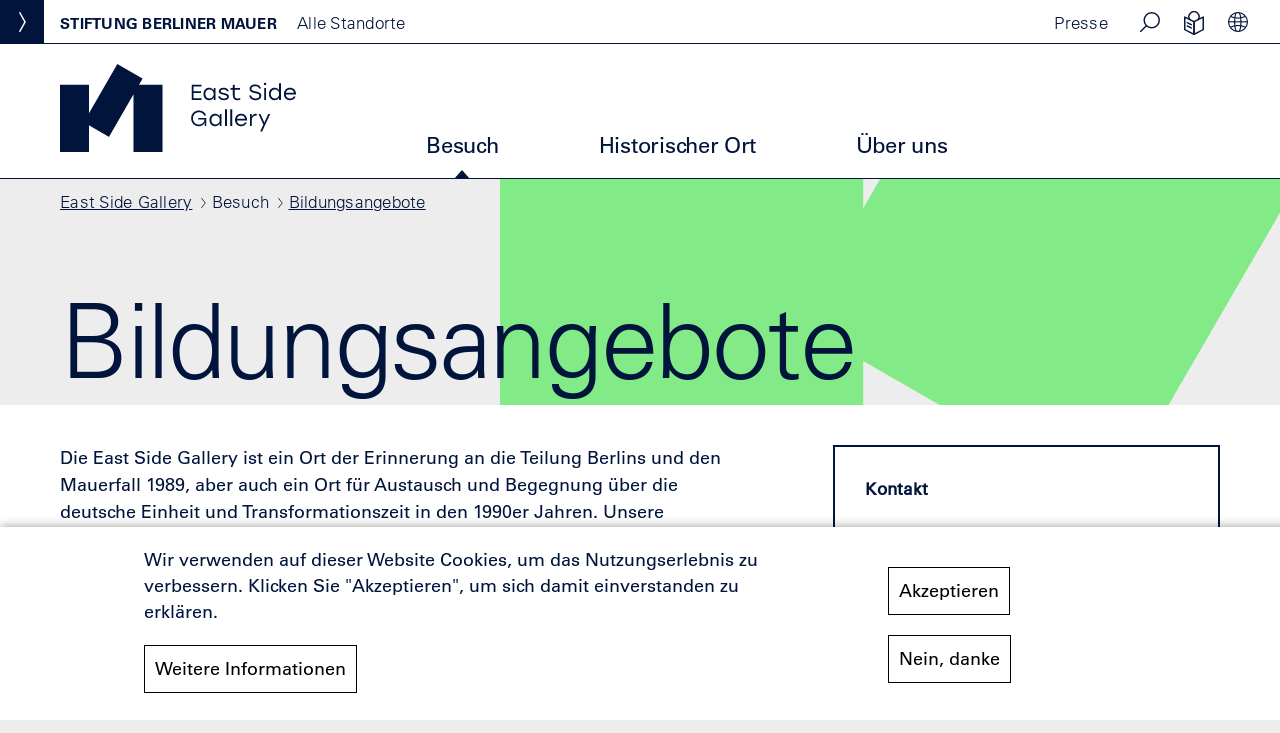

--- FILE ---
content_type: text/html; charset=UTF-8
request_url: https://www.stiftung-berliner-mauer.de/de/east-side-gallery/besuch/bildungsangebote
body_size: 21990
content:
<!DOCTYPE html>
<html lang="de" dir="ltr" prefix="og: https://ogp.me/ns#">
  <head>
    <meta charset="utf-8" />
<noscript><style>form.antibot * :not(.antibot-message) { display: none !important; }</style>
</noscript><script>var _paq = _paq || [];(function(){var u=(("https:" == document.location.protocol) ? "https://analytics.stiftung-berliner-mauer.de/" : "http://analytics.stiftung-berliner-mauer.de/");_paq.push(["setSiteId", "1"]);_paq.push(["setTrackerUrl", u+"matomo.php"]);_paq.push(["setDoNotTrack", 1]);if (!window.matomo_search_results_active) {_paq.push(["trackPageView"]);}_paq.push(["setIgnoreClasses", ["no-tracking","colorbox"]]);_paq.push(["enableLinkTracking"]);var d=document,g=d.createElement("script"),s=d.getElementsByTagName("script")[0];g.type="text/javascript";g.defer=true;g.async=true;g.src=u+"matomo.js";s.parentNode.insertBefore(g,s);})();</script>
<link rel="canonical" href="https://www.stiftung-berliner-mauer.de/de/east-side-gallery/besuch/bildungsangebote" />
<meta name="robots" content="max-image-preview:none" />
<link rel="shortlink" href="https://www.stiftung-berliner-mauer.de/de/node/745" />
<meta property="og:type" content="article" />
<meta property="og:url" content="https://www.stiftung-berliner-mauer.de/de/node/745" />
<meta property="og:title" content="Bildungsangebote" />
<meta property="og:image" content="https://www.stiftung-berliner-mauer.de/sites/default/files/media/social/SBM_Default.jpg" />
<meta name="twitter:card" content="summary_large_image" />
<meta name="twitter:description" content="Die Stiftung Berliner Mauer vermittelt Geschichte am historischen Ort." />
<meta name="twitter:title" content="Bildungsangebote" />
<meta name="Generator" content="Drupal 10 (https://www.drupal.org)" />
<meta name="MobileOptimized" content="width" />
<meta name="HandheldFriendly" content="true" />
<meta name="viewport" content="width=device-width, initial-scale=1.0" />
<link rel="icon" href="/themes/custom/sbm/assets/images/favicons/favicon.ico" type="image/vnd.microsoft.icon" />
<link rel="alternate" hreflang="en" href="https://www.stiftung-berliner-mauer.de/en/east-side-gallery/visit/education-information" />
<link rel="alternate" hreflang="de" href="https://www.stiftung-berliner-mauer.de/de/east-side-gallery/besuch/bildungsangebote" />
<script src="/sites/default/files/eu_cookie_compliance/eu_cookie_compliance.script.js?t7eu8m" defer></script>

    <title>Bildungsangebote | Stiftung Berliner Mauer</title>
    <link rel="apple-touch-icon" sizes="57x57" href="/themes/custom/sbm/assets/images/favicons/apple-icon-57x57.png">
    <link rel="apple-touch-icon" sizes="60x60" href="/themes/custom/sbm/assets/images/favicons/apple-icon-60x60.png">
    <link rel="apple-touch-icon" sizes="72x72" href="/themes/custom/sbm/assets/images/favicons/apple-icon-72x72.png">
    <link rel="apple-touch-icon" sizes="76x76" href="/themes/custom/sbm/assets/images/favicons/apple-icon-76x76.png">
    <link rel="apple-touch-icon" sizes="114x114" href="/themes/custom/sbm/assets/images/favicons/apple-icon-114x114.png">
    <link rel="apple-touch-icon" sizes="120x120" href="/themes/custom/sbm/assets/images/favicons/apple-icon-120x120.png">
    <link rel="apple-touch-icon" sizes="144x144" href="/themes/custom/sbm/assets/images/favicons/apple-icon-144x144.png">
    <link rel="apple-touch-icon" sizes="152x152" href="/themes/custom/sbm/assets/images/favicons/apple-icon-152x152.png">
    <link rel="apple-touch-icon" sizes="180x180" href="/themes/custom/sbm/assets/images/favicons/apple-icon-180x180.png">
    <link rel="icon" type="image/png" sizes="192x192"  href="/themes/custom/sbm/assets/images/favicons/android-icon-192x192.png">
    <link rel="icon" type="image/png" sizes="32x32" href="/themes/custom/sbm/assets/images/favicons/favicon-32x32.png">
    <link rel="icon" type="image/png" sizes="96x96" href="/themes/custom/sbm/assets/images/favicons/favicon-96x96.png">
    <link rel="icon" type="image/png" sizes="16x16" href="/themes/custom/sbm/assets/images/favicons/favicon-16x16.png">
    <link rel="manifest" href="/themes/custom/sbm/assets/images/favicons/manifest.json">
    <meta name="msapplication-TileColor" content="#ffffff">
    <meta name="msapplication-TileImage" content="/themes/custom/sbm/assets/images/favicons/ms-icon-144x144.png">
    <meta name="msapplication-config" content="/themes/custom/sbm/assets/images/favicons/browserconfig.xml" />
    <meta name="theme-color" content="#ffffff">
    <link rel="stylesheet" media="all" href="/sites/default/files/css/css_grY1LaMmcX-PJYuPUaSfTAhAG9I8VV4rJy5DbqyIc38.css?delta=0&amp;language=de&amp;theme=sbm&amp;include=eJxtjEkOAyEMBD-E4EkjA62ME4MRxll-n0WKModcutR1qKITqU4fJJHOdA_wraheGC-0IUy9IP2TW6aJMGjSadLY7Vv5meh9eBa2HTVYbsnWQxAzGQ73XdSOvg7OFwsvhoUr42bps7FpdcETYQBFvg" />
<link rel="stylesheet" media="all" href="/sites/default/files/css/css_k4Oy7xNqmhIhh6slwpzmI124tyI7gc-dGVJ7UZUfLFo.css?delta=1&amp;language=de&amp;theme=sbm&amp;include=eJxtjEkOAyEMBD-E4EkjA62ME4MRxll-n0WKModcutR1qKITqU4fJJHOdA_wraheGC-0IUy9IP2TW6aJMGjSadLY7Vv5meh9eBa2HTVYbsnWQxAzGQ73XdSOvg7OFwsvhoUr42bps7FpdcETYQBFvg" />

    
  </head>
  <body class="bg-location esg m-green m-4">
        <a href="#main-content" class="visually-hidden focusable">
      Direkt zum Inhalt
    </a>
    
      <div class="dialog-off-canvas-main-canvas" data-off-canvas-main-canvas>
    
    <div class="js-block-location block-location pos-absolute z-index-m top-0 left-0">
            <nav role="navigation" aria-labelledby="block-standortmenu-menu" id="block-standortmenu">
            
  <h2 class="visually-hidden" id="block-standortmenu-menu">Standortmenu</h2>
  

        


<div class="flex align-items-center js-trigger-locationmenu-wrapper locationmenu__wrapper h-44px">
  <button aria-expanded="false" class="locationmenu__trigger reset-button cursor-pointer js-trigger-locationmenu bg-cl-foundation w-44px h-44px pos-absolute left-0 top-0 trans-default flex align-items-center just-content-center z-index-m">
    <span 
      class="visually-hidden" 
      data-text-close="Hide locations"
      data-text-open="Show locations"
    >
      Show locations
    </span>
    <span aria-hidden="true" class="icon locationmenu__trigger-button js-trigger-locationmenu-button icon--dropdown-hover--white rotate-270deg trans-default block w-20px h-20px"></span>
  </button>
  <p aria-hidden="true" class="font-l pl-60 locationmenu-all js-locationmenu-all cursor-pointer decoration--active"><span class="pr-20 font-k font-bold uppercase locationmenu-all--extra">Stiftung Berliner Mauer</span>Alle Standorte</p>
</div>

<div inert class="js-locationmenu z-index-m trans-default pos-absolute w-400px top-0 left-0 h-100vh over-y-auto pa-60 transl-x-min-100p bg-cl-foundation cl-white">

    <a class="font-l block w-236px decoration-none--active" href="https://www.stiftung-berliner-mauer.de/de/stiftung">
      <svg xmlns="http://www.w3.org/2000/svg" viewBox="0 0 2864.855 1000" aria-hidden="true">
        <g fill="#fff">
          <path d="M2395.063 874.1c0 12.669-7.39 19.003-22.963 19.003h-32.465v-38.535h32.465c15.045 0 22.963 6.598 22.963 19.532m2.112 122.469h54.9l-48.566-68.361c22.7-7.39 36.952-25.075 36.952-54.636 0-38.536-24.283-61.763-63.346-61.763h-82.35v184.76h44.87V932.43h13.99zm-149.73-142.001v-42.759h-127.22v184.76h127.22V953.81h-82.35v-29.034h74.96v-42.758h-74.96v-27.45zm-217.25-42.759v106.633c0 29.033-12.932 38.8-32.2 38.8s-32.201-9.767-32.201-38.8V811.809h-45.662l.264 109.272c0 52.525 33.257 78.919 77.599 78.919s77.599-26.394 77.599-78.919l.264-109.272zM1784.02 915.54l19.796-57.54 19.796 57.54zm67.57 81.03h47.509l-67.041-184.76h-56.484l-67.041 184.76h47.51l13.196-38.272h69.153zm-221.234-184.76l-42.23 63.346-42.231-63.346h-50.941v184.76h44.87V874.627l46.19 70.473h4.223l46.19-70.473V996.57h44.87v-184.76zM2795.62 585.413c0 12.669-7.39 19.004-22.963 19.004h-32.465V565.88h32.465c15.045 0 22.963 6.599 22.963 19.532m2.112 122.469h54.9l-48.566-68.361c22.7-7.39 36.952-25.075 36.952-54.636 0-38.536-24.282-61.763-63.346-61.763h-82.35v184.76h44.87v-64.138h13.99zm-149.73-142.001v-42.759h-127.22v184.76h127.22v-42.759h-82.35V636.09h74.96V593.33h-74.96v-27.45zm-224.483-42.759v77.335l3.432 39.064-69.153-116.399h-50.941v184.76h44.87v-77.335l-3.695-39.064 69.417 116.399h50.94v-184.76zm-211.55 184.76h44.87v-184.76h-44.87zm-109.824-42.759v-142h-44.87v184.759h119.83v-42.759zm-139.939-79.71c0 12.669-7.39 19.004-22.963 19.004h-32.465V565.88h32.465c15.045 0 22.963 6.599 22.963 19.532m2.112 122.469h54.9l-48.566-68.361c22.7-7.39 36.952-25.075 36.952-54.636 0-38.536-24.283-61.763-63.346-61.763h-82.35v184.76h44.87v-64.138h13.99zm-149.73-142.001v-42.759h-127.22v184.76h127.22v-42.759h-82.35V636.09h74.96V593.33h-74.96v-27.45zm-235.964 99.242h-37.48v-30.617h37.48c15.044 0 18.74 5.015 18.74 15.309 0 9.502-3.696 15.308-18.74 15.308m12.405-85.517c0 9.766-5.543 13.989-15.573 13.989h-34.312v-27.714h32.465c10.821 0 17.42 2.375 17.42 13.725m23.755 28.242c13.989-7.39 21.643-18.212 21.643-36.16 0-32.73-24.547-48.566-56.748-48.566h-83.405v184.76h83.405c36.952 0 63.083-19.268 63.083-54.108 0-20.852-8.974-39.064-27.978-45.926M2762.182 317.05v37.48h54.9c-7.39 17.683-24.81 26.657-45.134 26.657-32.993 0-49.357-23.754-49.357-53.316 0-32.465 19.795-54.108 50.413-54.108 19.531 0 34.576 8.71 41.966 23.49h48.038c-10.03-38.799-44.606-66.249-90.004-66.249-55.428 0-95.811 40.911-95.811 96.34s40.383 95.282 91.324 95.282c29.033 0 49.885-12.933 58.067-29.297v25.866h38.271V317.05zm-167.1-82.614v77.335l3.431 39.063-69.153-116.398h-50.94v184.76h44.87V341.86l-3.696-39.063 69.417 116.398h50.94v-184.76zm-208.72 0v106.632c0 29.034-12.934 38.8-32.202 38.8s-32.2-9.766-32.2-38.8V234.436h-45.663l.264 109.272c0 52.524 33.257 78.918 77.6 78.918 44.341 0 77.598-26.394 77.598-78.918l.264-109.272zm-142.455 0h-145.433v42.758h50.15v142.001h44.87v-142h50.413zm-177.361 42.758v-42.758h-127.22v184.76h44.87V349.25h74.96v-42.758h-74.96v-29.298zm-218.759 142.001h44.87v-184.76h-44.87zm-37.661-184.76h-145.432v42.76h50.149v142h44.87v-142h50.413zm-246.547 68.362c-18.212-3.96-26.658-5.015-26.658-13.725 0-7.919 6.07-16.1 26.13-16.1 21.115 0 27.186 8.445 29.825 19.267h45.399c-3.168-31.937-22.963-61.235-75.224-61.235-35.104 0-71.264 19.532-71.264 60.18 0 38.27 30.88 49.356 60.97 55.691 30.882 6.599 41.967 7.39 41.967 18.212 0 9.766-8.182 15.573-26.394 15.573-23.49 0-31.673-7.127-35.896-22.436h-45.398c3.695 31.41 25.074 64.402 81.558 64.402 29.561 0 71.264-14.252 71.264-59.387 0-37.743-24.546-49.357-76.279-60.442M1164.47 234.288v762.525H834.051V344.354l-277.855 481.23-225.777-130.35v301.579H0V234.288h330.419v321.423L651.269 0l286.189 165.231-39.863 69.057h266.875z"></path>
        </g>
      </svg>
      <span class="block pt-20">Zur Stiftungsseite</span>
    </a>

    <p class="font-l mt-80">Unsere Standorte</p>

                                  <ul class="reset-list pt-10 pb-60">
                          <li>
            <a href="/de/gedenkstaette-berliner-mauer" class="locationmenu-gbm locationmenu__link font-i type-ct type-cb decoration-none block pb-20 pt-20 pr-30 bot-1px bob-1px bo-cl-trans bo-cl-white--active" data-drupal-link-system-path="node/119">Gedenkstätte Berliner Mauer</a>
                      </li>
                  <li>
            <a href="/de/notaufnahmelager-marienfelde" class="locationmenu-enm locationmenu__link font-i type-ct type-cb decoration-none block pb-20 pt-20 pr-30 bot-1px bob-1px bo-cl-trans bo-cl-white--active" data-drupal-link-system-path="node/120">Erinnerungsstätte Notaufnahmelager Marienfelde</a>
                      </li>
                  <li>
            <a href="/de/east-side-gallery" class="locationmenu-esg locationmenu__link font-i type-ct type-cb decoration-none block pb-20 pt-20 pr-30 bot-1px bob-1px bo-cl-trans bo-cl-white--active" data-drupal-link-system-path="node/122">East Side Gallery</a>
                      </li>
                  <li>
            <a href="/de/gedenkstaette-guenter-litfin" class="locationmenu-ggl locationmenu__link font-i type-ct type-cb decoration-none block pb-20 pt-20 pr-30 bot-1px bob-1px bo-cl-trans bo-cl-white--active" data-drupal-link-system-path="node/121">Gedenkstätte Günter Litfin</a>
                      </li>
                  <li>
            <a href="/de/checkpoint-charlie" class="locationmenu-cpc locationmenu__link font-i type-ct type-cb decoration-none block pb-20 pt-20 pr-30 bot-1px bob-1px bo-cl-trans bo-cl-white--active" data-drupal-link-system-path="node/127">Checkpoint Charlie</a>
                      </li>
                  <li>
            <a href="/de/parlament-der-baeume" class="locationmenu-pdb locationmenu__link font-i type-ct type-cb decoration-none block pb-20 pt-20 pr-30 bot-1px bob-1px bo-cl-trans bo-cl-white--active" data-drupal-link-system-path="node/149">Parlament der Bäume</a>
                      </li>
                </ul>
          

    
</div>

  </nav>

      </div>
  <header class="hide-lg-down header-main bob-1px bo-cl-foundation bg-cl-white">
    <div class="bob-1px bo-cl-foundation h-44px header-top">
        <div class="flex just-content-between">
            <div class="pr-20 ml-auto">
                                    <div id="block-topmenu">
	
		
	
<ul class="reset-list flex h-44px align-items-center topmenu">
	<li class="hide-lg-down">
		<a class="font-l decoration-none decoration--active mr-20" href="/de/ueber-uns/presse">Presse</a>
	</li>
	<li class="pos-relative">
		<a class="font-l decoration-none opacity-70--active flex align-items-center just-content-center js-trigger-search-block" href="/de/suche">
			<span class="icon icon--search w-44px h-44px">&nbsp;</span>
			<span class="visually-hidden-lg-up uppercase">Suche</span>
		</a>
		<form accept-charset="UTF-8" action="/de/suche" class="pos-absolute h-44px search-block js-search-block bg-cl-grey" data-drupal-selector="views-exposed-form-search-page-1" hidden="" id="views-exposed-form-search-page-1" method="get">
			<label for="edit-text" class="visually-hidden">Stichwort / Suchbegriff</label>
			<input class="animation-blink bo-none pl-10 bol-1px bo-cl-foundation ml-10 mt-5 mb-5 bg-cl-grey" data-drupal-selector="edit-text" id="edit-text" maxlength="128" name="text" placeholder="Schlüsselwort" size="30" type="text" value=""/>
			<button class="opacity-70--active flex align-items-center just-content-center bo-none bg-cl-grey">
				<span class="icon icon--search w-44px h-44px">&nbsp;</span>
				<span class="visually-hidden">Suche</span>
			</button>
		</form>
	</li>
	<li>
		<a class="font-l decoration-none opacity-70--active flex align-items-center just-content-center" href="/de/ueber-uns/infos-einfache-sprache">
			<span class="icon icon--easy-language w-44px h-44px mt-5p">&nbsp;</span>
			<span class="visually-hidden-lg-up uppercase">Einfache Sprache</span>
		</a>
	</li>
	<li class="pos-relative">
		<a class="font-l decoration-none opacity-70--active flex align-items-center just-content-center js-trigger-language-block trigger-language-block h-44px" href="#">
			<span class="icon icon--language w-44px h-44px">&nbsp;</span>
			<span class="visually-hidden-lg-up uppercase">Sprachauswahl</span>
		</a>

        
<ul class="reset-list align-items-center language-block js-language-block language-block bg-cl-grey pr-10 pl-10 pos-absolute" hidden=""><li>        <div hidden><a href="/de/east-side-gallery/besuch/bildungsangebote" class="font-l bor-1px bo-cl-foundation pr-10 mr-10 decoration-none decoration--active">English</a></div>
        <a href="/en/east-side-gallery/visit/education-information" class="font-l bor-1px bo-cl-foundation pr-10 mr-10 decoration-none decoration--active language-link" hreflang="en" data-drupal-link-system-path="node/745">English</a></li><li>        <div hidden><a href="/de/east-side-gallery/besuch/bildungsangebote" class="font-l bor-1px bo-cl-foundation pr-10 mr-10 decoration-none decoration--active">Deutsch</a></div>
        <a href="/de/east-side-gallery/besuch/bildungsangebote" class="font-l bor-1px bo-cl-foundation pr-10 mr-10 decoration-none decoration--active language-link is-active" hreflang="de" data-drupal-link-system-path="node/745" aria-current="page">Deutsch</a></li></ul>



	</li>
</ul>

	</div>




                            </div>
        </div>
    </div>
    <div class="container-max pt-20 flex align-items-flex-end header-bottom">
        <div class="mr-60 mr-110-lg-up pb-20 w-236px logo-fixed">
            <a class="js-logo-small" href="#">
                <svg xmlns="http://www.w3.org/2000/svg" width="377.497" height="321.693" viewBox="0 0 377.497 321.693"><defs><style>.a{fill:#fff;}</style></defs><path class="a" d="M708.936,406.686V652.769H601.821V442.207l-90.074,155.3-73.193-42.067v97.326H331.439V406.686H438.554v103.73l104.013-179.34L635.344,384.4,622.42,406.686Z" transform="translate(-331.439 -331.076)"/></svg>
            </a>
        </div>

        
        
        
        

        
        
        

        
        
        

        
        
        

                    <div class="mr-60 mr-110-lg-up pb-20 w-236px logo">
                <div id="block-logo-esg">
  
    
      <a href="/de/east-side-gallery">
<span class="visually-hidden">East Side Gallery Startseite</span><svg aria-hidden="true" xmlns="http://www.w3.org/2000/svg" viewBox="0 0 2688.408 1000">
  <g fill="#00143c" data-name="East Side Gallery">
    <path d="M2372.621 567.972l-44.932 97.808-44.188-97.808h-22.094l55.359 119.902-36.244 78.694h22.094l92.099-198.596zm-139.737-2.731c-24.08 0-40.464 12.909-48.656 33.265v-30.534h-20.604v136.534h20.604v-64.543c0-35.003 19.86-53.621 48.408-53.621a78.408 78.408 0 018.688.496v-21.1a73.488 73.488 0 00-8.44-.497m-169.427 19.363c24.576 0 41.457 15.64 45.925 38.478h-93.588c4.716-22.342 22.59-38.478 47.663-38.478m0-19.363c-40.712 0-69.757 30.038-69.757 71.494 0 41.706 29.541 70.502 70.005 70.502 28.548 0 53.373-14.15 64.792-43.195h-21.349c-8.192 15.888-23.831 23.832-42.698 23.832-27.555 0-47.663-17.129-49.649-45.429h116.923c1.738-44.932-25.817-77.204-68.267-77.204m-123.03 139.265h20.604V513.358h-20.604zm-60.042 0h20.604V513.358h-20.604zm-109.452-16.88c-27.555 0-46.918-21.35-46.918-51.387 0-29.79 19.115-51.387 46.918-51.387s48.905 21.35 48.905 51.387-21.101 51.387-48.905 51.387m48.656-119.654v28.051c-10.426-18.618-29.044-30.782-52.628-30.782-36.988 0-63.799 29.541-63.799 70.998 0 41.209 26.563 70.998 63.8 70.998 23.583 0 41.953-11.916 52.627-30.286v27.555h20.605V567.972zm-245.067 46.173v17.626h71.495c-2.98 34.506-29.045 56.351-63.303 56.351-40.712 0-68.267-30.534-68.267-70.005 0-40.712 29.044-70.501 68.267-70.501 27.555 0 50.146 14.894 60.572 37.733h22.094c-11.916-34.754-43.195-57.345-82.418-57.345-50.89 0-89.368 37.982-89.368 89.617s38.23 89.616 87.879 89.616c32.768 0 58.586-16.88 67.274-43.443v40.712h18.122v-90.36zM2620.063 289.027c24.577 0 41.457 15.64 45.925 38.478H2572.4c4.717-22.342 22.59-38.478 47.663-38.478m0-19.363c-40.712 0-69.757 30.038-69.757 71.495 0 41.705 29.541 70.501 70.006 70.501 28.548 0 53.372-14.15 64.791-43.194h-21.349c-8.192 15.887-23.831 23.831-42.698 23.831-27.555 0-47.663-17.129-49.649-45.429h116.924c1.737-44.932-25.818-77.204-68.268-77.204m-172.58 122.385c-27.555 0-46.918-21.35-46.918-51.387 0-29.79 19.363-51.387 46.918-51.387 27.804 0 48.905 21.35 48.905 51.387s-21.101 51.387-48.905 51.387m48.656-174.268v82.665c-10.426-18.618-29.044-30.782-52.628-30.782-36.988 0-63.799 29.541-63.799 70.998 0 41.209 26.563 70.998 63.8 70.998 23.583 0 42.2-11.916 52.627-30.286v27.555h20.605V217.782zM2325.893 408.93h20.604V272.394h-20.604zm10.426-196.61c-8.192 0-14.398 5.957-14.398 13.653 0 7.944 6.206 13.902 14.398 13.902s14.398-5.958 14.398-13.902c0-7.696-6.206-13.653-14.398-13.653m-110.113 98.305c-35.002-7.944-45.925-13.406-45.925-27.804 0-19.363 16.384-31.03 41.953-31.03 25.321 0 40.216 10.178 46.67 26.81h20.853c-6.206-26.066-27.059-46.174-67.771-46.174-33.513 0-62.31 17.874-62.31 50.394 0 30.782 25.073 39.72 61.813 47.911 33.762 7.448 49.898 11.42 49.898 30.534 0 19.86-16.384 31.031-43.195 31.031-30.286 0-46.67-12.412-52.38-35.499h-20.852c5.461 30.534 27.555 54.862 73.728 54.862 32.769 0 63.551-15.64 63.551-51.138 0-32.769-24.576-40.712-66.033-49.897m-174.764 75.218c-10.178 3.723-20.108 6.702-29.79 6.702-21.349 0-31.775-13.405-31.775-36.74v-64.047h61.317v-19.363h-61.317v-37.237l-20.604 4.469v32.768h-26.314v19.363h26.314v65.04c0 35.996 19.611 54.862 48.904 54.862 14.895 0 29.541-4.717 36.988-8.688zm-183.28 25.817c30.783 0 56.352-13.653 56.352-41.705 0-25.57-21.1-31.03-56.103-39.72-27.555-6.95-38.478-9.929-38.478-20.852 0-11.667 12.909-20.107 35.002-20.107 18.37 0 31.528 5.71 36.74 19.61h20.853c-5.461-24.575-26.065-39.222-58.089-39.222-32.272 0-55.359 14.895-55.359 41.209 0 22.342 16.384 29.044 54.118 38.478 25.073 6.206 40.215 8.937 40.215 22.342 0 13.157-14.894 20.356-35.25 20.356-25.321 0-39.471-6.703-44.933-25.818h-21.1c5.46 28.797 30.285 45.43 66.033 45.43m-166.093-19.612c-27.555 0-46.918-21.35-46.918-51.387 0-29.79 19.115-51.386 46.918-51.386s48.904 21.349 48.904 51.386-21.1 51.387-48.904 51.387m48.656-119.654v28.052c-10.426-18.619-29.044-30.783-52.628-30.783-36.988 0-63.799 29.541-63.799 70.998 0 41.209 26.563 70.998 63.8 70.998 23.583 0 41.953-11.916 52.627-30.286v27.555h20.605V272.396zm-139.464-17.626v-19.61h-110.22v173.77h110.22v-19.61h-89.616V329.49h83.659V309.88h-83.659v-55.11zM1168.232 234.996V1000H836.751V345.372L557.966 828.24 331.481 697.447V1000H0V234.996h331.481v322.529L653.393 0l287.075 165.719-39.996 69.277h267.76z"/>
  </g>
</svg>
</a>

  </div>

            </div>
                    
        <nav role="navigation" aria-labelledby="block-hauptmenuesg-menu" id="block-hauptmenuesg">
            
  <h2 class="visually-hidden" id="block-hauptmenuesg-menu">Hauptmenu ESG</h2>
  

        

        <ul data-region="header" class="reset-list flex">
            <li>
                    <button aria-expanded="false" class="js-trigger-mainmenu trigger-mainmenu reset-button pt-20 pl-20 pr-20 pb-20 mr-60-xl-up cursor-pointer font-i is--active">Besuch</button>
                                <div aria-hidden="true" class="mainmenu js-mainmenu hide pos-absolute bg-cl-grey cl-foundation left-0 right-0 pt-110 pb-30 z-index-s"><ul class="container-max mainmenu__list pos-relative reset-list flex flex-wrap ">
            <li>
                                        <ul class="reset-list">
            <li>
                    <a href="/de/east-side-gallery/besuch/programm" class="font-i font-i--max decoration-none decoration--active pb-20 block type-ct type-cb" data-drupal-link-system-path="node/104">Programm</a>
                                                                
  
  <div class="menu_link_content menu-link-contentmainmenu-esg view-mode-default menu-dropdown menu-dropdown-2 menu-type-default">
              
      </div>



                        </li>
        <li>
                    <a href="/de/east-side-gallery/besuch/fuehrungen" class="font-i font-i--max decoration-none decoration--active pb-20 block type-ct type-cb" data-drupal-link-system-path="node/105">Führungen</a>
                                                                
  
  <div class="menu_link_content menu-link-contentmainmenu-esg view-mode-default menu-dropdown menu-dropdown-2 menu-type-default">
              
      </div>



                        </li>
        <li>
                    <a href="/de/east-side-gallery/besuch/ausstellungen/east-side-gallery-open-air-ausstellung" class="font-i font-i--max decoration-none decoration--active pb-20 block type-ct type-cb" data-drupal-link-system-path="node/670">Open-Air-Ausstellung</a>
                                                                
  
  <div class="menu_link_content menu-link-contentmainmenu-esg view-mode-default menu-dropdown menu-dropdown-2 menu-type-default">
              
      </div>



                        </li>
        <li>
                    <a href="/de/east-side-gallery/besuch/karte" class="font-i font-i--max decoration-none decoration--active pb-20 block type-ct type-cb" data-drupal-link-system-path="node/103">Informationen zum Besuch</a>
                                                                
  
  <div class="menu_link_content menu-link-contentmainmenu-esg view-mode-default menu-dropdown menu-dropdown-2 menu-type-default">
              
      </div>



                        </li>
            </ul>
        

                    </li>
        <li>
                                        <ul class="reset-list">
            <li>
                    <a href="/de/east-side-gallery/besuch/bildungsangebote" class="font-i font-i--max decoration-none decoration--active pb-20 block type-ct type-cb is-active" data-drupal-link-system-path="node/745" aria-current="page">Bildungsangebote</a>
                                                                
  
  <div class="menu_link_content menu-link-contentmainmenu-esg view-mode-default menu-dropdown menu-dropdown-2 menu-type-default">
              
      </div>



                        </li>
        <li>
                    <a href="/de/east-side-gallery/besuch/karte#ffnungszeiten" class="font-i font-i--max decoration-none decoration--active pb-20 block type-ct type-cb" data-drupal-link-system-path="node/103">Öffnungszeiten</a>
                                                                
  
  <div class="menu_link_content menu-link-contentmainmenu-esg view-mode-default menu-dropdown menu-dropdown-2 menu-type-default">
              
      </div>



                        </li>
        <li>
                    <a href="/de/east-side-gallery/besuch/karte#preise" class="font-i font-i--max decoration-none decoration--active pb-20 block type-ct type-cb" data-drupal-link-system-path="node/103">Preise</a>
                                                                
  
  <div class="menu_link_content menu-link-contentmainmenu-esg view-mode-default menu-dropdown menu-dropdown-2 menu-type-default">
              
      </div>



                        </li>
        <li>
                    <a href="/de/east-side-gallery/besuch/karte#anfahrt-kontakt" class="font-i font-i--max decoration-none decoration--active pb-20 block type-ct type-cb" data-drupal-link-system-path="node/103">Anfahrt &amp; Kontakt</a>
                                                                
  
  <div class="menu_link_content menu-link-contentmainmenu-esg view-mode-default menu-dropdown menu-dropdown-2 menu-type-default">
              
      </div>



                        </li>
        <li>
                    <a href="/de/east-side-gallery/besuch/karte#barrierefreiheit" class="font-i font-i--max decoration-none decoration--active pb-20 block type-ct type-cb" data-drupal-link-system-path="node/103">Barrierefreiheit</a>
                                                                
  
  <div class="menu_link_content menu-link-contentmainmenu-esg view-mode-default menu-dropdown menu-dropdown-2 menu-type-default">
              
      </div>



                        </li>
        <li>
                    <a href="/de/east-side-gallery/besuch/karte#hufige-fragen" class="font-i font-i--max decoration-none decoration--active pb-20 block type-ct type-cb" data-drupal-link-system-path="node/103">Häufige Fragen</a>
                                                                
  
  <div class="menu_link_content menu-link-contentmainmenu-esg view-mode-default menu-dropdown menu-dropdown-2 menu-type-default">
              
      </div>



                        </li>
            </ul>
        

                    </li>
        <li>
                                        <ul class="reset-list">
            <li>
                    <a href="/de/east-side-gallery/besuch/ausstellungen/east-side-gallery-online-ausstellung" class="font-i font-i--max decoration-none decoration--active pb-20 block type-ct type-cb" data-drupal-link-system-path="node/671">Online-Ausstellung</a>
                                                                
  
  <div class="menu_link_content menu-link-contentmainmenu-esg view-mode-teaser menu-dropdown menu-dropdown-2 menu-type-teaser">
              
            <div>  <img loading="lazy" src="/sites/default/files/styles/m/public/media/menu/teaser_onlineausstellung.jpg?itok=nZxrUxUq" width="1120" height="746" alt="Pultschild mit QR-Code" />


</div>
      
            <div class="font-j type-ct type-cb mt-20"><p>In der Online-Ausstellung erfahren Sie mehr über die Stadt und die Geschichte der East Side Gallery.</p>
</div>
      
                    <div class="mt-20"><a href="/de/east-side-gallery/besuch/ausstellungen/east-side-gallery-online-ausstellung" target="" class=" font-j type-ct type-cb button decoration-none bo-1px bo-cl-foundation pa-10 inline-block bg-cl-foundation--active cl-white--active">Zur Online-Ausstellung</a></div>
            
      </div>



                        </li>
            </ul>
        

                    </li>
                <div class="flex-basis-100p flex-lg-up align-self-flex-end align-items-center hide-lg-down pb-40-lg-up">
            <p class="font-l inline-block-md-up pr-15">Social Media</p>
            <p class="flex-inline-md-up align-items-center mt-20-md-down">
                <a class="icon icon--facebook icon--facebook__blue inline-block w-32px h-32px opacity-70--active" href="https://www.facebook.com/Stiftung.Berliner.Mauer" target="_blank" rel="noopener" title="Facebook"><span class="visually-hidden">Facebook</span></a>
                <a class="icon icon--instagram icon--instagram__blue inline-block w-32px h-32px ml-10 opacity-70--active" href="https://www.instagram.com/stiftungberlinermauer/" target="_blank" rel="noopener" title="Instagram"><span class="visually-hidden">Instagram</span></a>
                <a class="icon icon--youtube icon--youtube__blue inline-block w-32px h-32px ml-15 opacity-70--active" href="https://www.youtube.com/channel/UCF8xbSoubvnsWOTIHzS2Swg" target="_blank" rel="noopener" title="Instagram"><span class="visually-hidden">Instagram</span></a>
            </p>
        </div>
        <button class="reset-button js-mainmenu-close decoration--active mainmenu-close cursor-pointer pos-absolute right-0 mt-30 mr-60 flex align-items-center hide-lg-down">
            Schließen
            <span class="ml-10 icon icon--close-navigation w-26px h-26px"></span>
        </button>
        </ul>
        </div>
        

                    </li>
        <li>
                    <button aria-expanded="false" class="js-trigger-mainmenu trigger-mainmenu reset-button pt-20 pl-20 pr-20 pb-20 mr-60-xl-up cursor-pointer font-i ">Historischer Ort</button>
                                <div aria-hidden="true" class="mainmenu js-mainmenu hide pos-absolute bg-cl-grey cl-foundation left-0 right-0 pt-110 pb-30 z-index-s"><ul class="container-max mainmenu__list pos-relative reset-list flex flex-wrap ">
            <li>
                                        <ul class="reset-list">
            <li>
                    <a href="/de/east-side-gallery/historischer-ort/berliner-mauermuehlenstrasse" class="font-i font-i--max decoration-none decoration--active pb-20 block type-ct type-cb" data-drupal-link-system-path="node/111">Die Berliner Mauer in der Mühlenstraße</a>
                                                                
  
  <div class="menu_link_content menu-link-contentmainmenu-esg view-mode-default menu-dropdown menu-dropdown-2 menu-type-default">
              
      </div>



                        </li>
        <li>
                    <a href="/de/east-side-gallery/historischer-ort/laengste-open-air-galerie" class="font-i font-i--max decoration-none decoration--active pb-20 block type-ct type-cb" data-drupal-link-system-path="node/112">Die längste Open-Air Galerie der Welt</a>
                                                                
  
  <div class="menu_link_content menu-link-contentmainmenu-esg view-mode-default menu-dropdown menu-dropdown-2 menu-type-default">
              
      </div>



                        </li>
            </ul>
        

                    </li>
        <li>
                                        <ul class="reset-list">
            <li>
                    <a href="/de/east-side-gallery/besuch/ausstellungen/east-side-gallery-online-ausstellung" class="font-i font-i--max decoration-none decoration--active pb-20 block type-ct type-cb" data-drupal-link-system-path="node/671">Online-Ausstellung</a>
                                                                
  
  <div class="menu_link_content menu-link-contentmainmenu-esg view-mode-default menu-dropdown menu-dropdown-2 menu-type-default">
              
      </div>



                        </li>
            </ul>
        

                    </li>
        <li>
                                        <ul class="reset-list">
            <li>
                    <a href="/de/themen/die-berliner-mauer" class="font-i font-i--max decoration-none decoration--active pb-20 block type-ct type-cb" data-drupal-link-system-path="node/9">Die Geschichte der Berliner Mauer</a>
                                                                
  
  <div class="menu_link_content menu-link-contentmainmenu-esg view-mode-teaser menu-dropdown menu-dropdown-2 menu-type-teaser">
              
            <div>  <img loading="lazy" src="/sites/default/files/styles/m/public/media/menu/F-002860%231.jpg?itok=KG9n3rTX" width="500" height="316" alt="Die Grenze am Brandenburger Tor" />


</div>
      
            <div class="font-j type-ct type-cb mt-20"><p>Die Mauer in der Mühlenstraße war nur ein Teil der insgesamt 155 Kilometer langen Grenzanlagen rund um West-Berlin.</p>
</div>
      
                    <div class="mt-20"><a href="/de/themen/die-berliner-mauer" target="" class=" font-j type-ct type-cb button decoration-none bo-1px bo-cl-foundation pa-10 inline-block bg-cl-foundation--active cl-white--active">Mehr lesen</a></div>
            
      </div>



                        </li>
            </ul>
        

                    </li>
                <div class="flex-basis-100p flex-lg-up align-self-flex-end align-items-center hide-lg-down pb-40-lg-up">
            <p class="font-l inline-block-md-up pr-15">Social Media</p>
            <p class="flex-inline-md-up align-items-center mt-20-md-down">
                <a class="icon icon--facebook icon--facebook__blue inline-block w-32px h-32px opacity-70--active" href="https://www.facebook.com/Stiftung.Berliner.Mauer" target="_blank" rel="noopener" title="Facebook"><span class="visually-hidden">Facebook</span></a>
                <a class="icon icon--instagram icon--instagram__blue inline-block w-32px h-32px ml-10 opacity-70--active" href="https://www.instagram.com/stiftungberlinermauer/" target="_blank" rel="noopener" title="Instagram"><span class="visually-hidden">Instagram</span></a>
                <a class="icon icon--youtube icon--youtube__blue inline-block w-32px h-32px ml-15 opacity-70--active" href="https://www.youtube.com/channel/UCF8xbSoubvnsWOTIHzS2Swg" target="_blank" rel="noopener" title="Instagram"><span class="visually-hidden">Instagram</span></a>
            </p>
        </div>
        <button class="reset-button js-mainmenu-close decoration--active mainmenu-close cursor-pointer pos-absolute right-0 mt-30 mr-60 flex align-items-center hide-lg-down">
            Schließen
            <span class="ml-10 icon icon--close-navigation w-26px h-26px"></span>
        </button>
        </ul>
        </div>
        

                    </li>
        <li>
                    <button aria-expanded="false" class="js-trigger-mainmenu trigger-mainmenu reset-button pt-20 pl-20 pr-20 pb-20 mr-60-xl-up cursor-pointer font-i ">Über uns</button>
                                <div aria-hidden="true" class="mainmenu js-mainmenu hide pos-absolute bg-cl-grey cl-foundation left-0 right-0 pt-110 pb-30 z-index-s"><ul class="container-max mainmenu__list pos-relative reset-list flex flex-wrap ">
            <li>
                                        <ul class="reset-list">
            <li>
                    <a href="/de/east-side-gallery/ueber-uns/stiftung" class="font-i font-i--max decoration-none decoration--active pb-20 block type-ct type-cb" data-drupal-link-system-path="node/115">Stiftung</a>
                                                                
  
  <div class="menu_link_content menu-link-contentmainmenu-esg view-mode-default menu-dropdown menu-dropdown-2 menu-type-default">
              
      </div>



                        </li>
        <li>
                    <a href="/de/east-side-gallery/ueber-uns/stiftung#netzwerk-sponsoren" class="font-i font-i--max decoration-none decoration--active pb-20 block type-ct type-cb" data-drupal-link-system-path="node/115">Netzwerk &amp; Sponsoren</a>
                                                                
  
  <div class="menu_link_content menu-link-contentmainmenu-esg view-mode-default menu-dropdown menu-dropdown-2 menu-type-default">
              
      </div>



                        </li>
        <li>
                    <a href="/de/east-side-gallery/ueber-uns/stiftung#kontakt" class="font-i font-i--max decoration-none decoration--active pb-20 block type-ct type-cb" data-drupal-link-system-path="node/115">Kontakt</a>
                                                                
  
  <div class="menu_link_content menu-link-contentmainmenu-esg view-mode-default menu-dropdown menu-dropdown-2 menu-type-default">
              
      </div>



                        </li>
            </ul>
        

                    </li>
        <li>
                                        <ul class="reset-list">
            <li>
                    <a href="/de/east-side-gallery/ueber-uns/aktuelles" class="font-i font-i--max decoration-none decoration--active pb-20 block type-ct type-cb" data-drupal-link-system-path="node/218">Aktuelles</a>
                                                                
  
  <div class="menu_link_content menu-link-contentmainmenu-esg view-mode-default menu-dropdown menu-dropdown-2 menu-type-default">
              
      </div>



                        </li>
        <li>
                    <a href="/de/ueber-uns/team" class="font-i font-i--max decoration-none decoration--active pb-20 block type-ct type-cb" data-drupal-link-system-path="node/21">Team</a>
                                                                
  
  <div class="menu_link_content menu-link-contentmainmenu-esg view-mode-default menu-dropdown menu-dropdown-2 menu-type-default">
              
      </div>



                        </li>
            </ul>
        

                    </li>
        <li>
                                        <ul class="reset-list">
            <li>
                    <a href="/de/besuch/standorte" class="font-i font-i--max decoration-none decoration--active pb-20 block type-ct type-cb" data-drupal-link-system-path="node/5">Standorte der Stiftung</a>
                                                                
  
  <div class="menu_link_content menu-link-contentmainmenu-esg view-mode-teaser menu-dropdown menu-dropdown-2 menu-type-teaser">
              
            <div>  <img loading="lazy" src="/sites/default/files/styles/m/public/media/menu/SBM_karte-map_teaserbild.jpg?itok=5yQX1A0v" width="682" height="680" alt="Kartenansicht der Standorte" />


</div>
      
            <div class="font-j type-ct type-cb mt-20"><p>Alle historischen Orte der Stiftung in Berlin auf einen Blick.</p>
</div>
      
                    <div class="mt-20"><a href="/de/besuch/standorte" target="" class=" font-j type-ct type-cb button decoration-none bo-1px bo-cl-foundation pa-10 inline-block bg-cl-foundation--active cl-white--active">Zu den Standorten</a></div>
            
      </div>



                        </li>
            </ul>
        

                    </li>
                <div class="flex-basis-100p flex-lg-up align-self-flex-end align-items-center hide-lg-down pb-40-lg-up">
            <p class="font-l inline-block-md-up pr-15">Social Media</p>
            <p class="flex-inline-md-up align-items-center mt-20-md-down">
                <a class="icon icon--facebook icon--facebook__blue inline-block w-32px h-32px opacity-70--active" href="https://www.facebook.com/Stiftung.Berliner.Mauer" target="_blank" rel="noopener" title="Facebook"><span class="visually-hidden">Facebook</span></a>
                <a class="icon icon--instagram icon--instagram__blue inline-block w-32px h-32px ml-10 opacity-70--active" href="https://www.instagram.com/stiftungberlinermauer/" target="_blank" rel="noopener" title="Instagram"><span class="visually-hidden">Instagram</span></a>
                <a class="icon icon--youtube icon--youtube__blue inline-block w-32px h-32px ml-15 opacity-70--active" href="https://www.youtube.com/channel/UCF8xbSoubvnsWOTIHzS2Swg" target="_blank" rel="noopener" title="Instagram"><span class="visually-hidden">Instagram</span></a>
            </p>
        </div>
        <button class="reset-button js-mainmenu-close decoration--active mainmenu-close cursor-pointer pos-absolute right-0 mt-30 mr-60 flex align-items-center hide-lg-down">
            Schließen
            <span class="ml-10 icon icon--close-navigation w-26px h-26px"></span>
        </button>
        </ul>
        </div>
        

                    </li>
            </ul>
        



  </nav>

        

        
        
        

        
        
        
    </div>
  </header>

  <header class="hide-lg-up pos-relative bg-cl-foundation m-header">
    <div class="flex just-content-between h-80px container-max align-items-center">
        <div class="m-logo js-m-logo">
            
            
            
            
                            <div class="h-50px">
                    <div id="block-logo-esg">
  
    
      <a href="/de/east-side-gallery">
<span class="visually-hidden">East Side Gallery Startseite</span><svg aria-hidden="true" xmlns="http://www.w3.org/2000/svg" viewBox="0 0 2688.408 1000">
  <g fill="#00143c" data-name="East Side Gallery">
    <path d="M2372.621 567.972l-44.932 97.808-44.188-97.808h-22.094l55.359 119.902-36.244 78.694h22.094l92.099-198.596zm-139.737-2.731c-24.08 0-40.464 12.909-48.656 33.265v-30.534h-20.604v136.534h20.604v-64.543c0-35.003 19.86-53.621 48.408-53.621a78.408 78.408 0 018.688.496v-21.1a73.488 73.488 0 00-8.44-.497m-169.427 19.363c24.576 0 41.457 15.64 45.925 38.478h-93.588c4.716-22.342 22.59-38.478 47.663-38.478m0-19.363c-40.712 0-69.757 30.038-69.757 71.494 0 41.706 29.541 70.502 70.005 70.502 28.548 0 53.373-14.15 64.792-43.195h-21.349c-8.192 15.888-23.831 23.832-42.698 23.832-27.555 0-47.663-17.129-49.649-45.429h116.923c1.738-44.932-25.817-77.204-68.267-77.204m-123.03 139.265h20.604V513.358h-20.604zm-60.042 0h20.604V513.358h-20.604zm-109.452-16.88c-27.555 0-46.918-21.35-46.918-51.387 0-29.79 19.115-51.387 46.918-51.387s48.905 21.35 48.905 51.387-21.101 51.387-48.905 51.387m48.656-119.654v28.051c-10.426-18.618-29.044-30.782-52.628-30.782-36.988 0-63.799 29.541-63.799 70.998 0 41.209 26.563 70.998 63.8 70.998 23.583 0 41.953-11.916 52.627-30.286v27.555h20.605V567.972zm-245.067 46.173v17.626h71.495c-2.98 34.506-29.045 56.351-63.303 56.351-40.712 0-68.267-30.534-68.267-70.005 0-40.712 29.044-70.501 68.267-70.501 27.555 0 50.146 14.894 60.572 37.733h22.094c-11.916-34.754-43.195-57.345-82.418-57.345-50.89 0-89.368 37.982-89.368 89.617s38.23 89.616 87.879 89.616c32.768 0 58.586-16.88 67.274-43.443v40.712h18.122v-90.36zM2620.063 289.027c24.577 0 41.457 15.64 45.925 38.478H2572.4c4.717-22.342 22.59-38.478 47.663-38.478m0-19.363c-40.712 0-69.757 30.038-69.757 71.495 0 41.705 29.541 70.501 70.006 70.501 28.548 0 53.372-14.15 64.791-43.194h-21.349c-8.192 15.887-23.831 23.831-42.698 23.831-27.555 0-47.663-17.129-49.649-45.429h116.924c1.737-44.932-25.818-77.204-68.268-77.204m-172.58 122.385c-27.555 0-46.918-21.35-46.918-51.387 0-29.79 19.363-51.387 46.918-51.387 27.804 0 48.905 21.35 48.905 51.387s-21.101 51.387-48.905 51.387m48.656-174.268v82.665c-10.426-18.618-29.044-30.782-52.628-30.782-36.988 0-63.799 29.541-63.799 70.998 0 41.209 26.563 70.998 63.8 70.998 23.583 0 42.2-11.916 52.627-30.286v27.555h20.605V217.782zM2325.893 408.93h20.604V272.394h-20.604zm10.426-196.61c-8.192 0-14.398 5.957-14.398 13.653 0 7.944 6.206 13.902 14.398 13.902s14.398-5.958 14.398-13.902c0-7.696-6.206-13.653-14.398-13.653m-110.113 98.305c-35.002-7.944-45.925-13.406-45.925-27.804 0-19.363 16.384-31.03 41.953-31.03 25.321 0 40.216 10.178 46.67 26.81h20.853c-6.206-26.066-27.059-46.174-67.771-46.174-33.513 0-62.31 17.874-62.31 50.394 0 30.782 25.073 39.72 61.813 47.911 33.762 7.448 49.898 11.42 49.898 30.534 0 19.86-16.384 31.031-43.195 31.031-30.286 0-46.67-12.412-52.38-35.499h-20.852c5.461 30.534 27.555 54.862 73.728 54.862 32.769 0 63.551-15.64 63.551-51.138 0-32.769-24.576-40.712-66.033-49.897m-174.764 75.218c-10.178 3.723-20.108 6.702-29.79 6.702-21.349 0-31.775-13.405-31.775-36.74v-64.047h61.317v-19.363h-61.317v-37.237l-20.604 4.469v32.768h-26.314v19.363h26.314v65.04c0 35.996 19.611 54.862 48.904 54.862 14.895 0 29.541-4.717 36.988-8.688zm-183.28 25.817c30.783 0 56.352-13.653 56.352-41.705 0-25.57-21.1-31.03-56.103-39.72-27.555-6.95-38.478-9.929-38.478-20.852 0-11.667 12.909-20.107 35.002-20.107 18.37 0 31.528 5.71 36.74 19.61h20.853c-5.461-24.575-26.065-39.222-58.089-39.222-32.272 0-55.359 14.895-55.359 41.209 0 22.342 16.384 29.044 54.118 38.478 25.073 6.206 40.215 8.937 40.215 22.342 0 13.157-14.894 20.356-35.25 20.356-25.321 0-39.471-6.703-44.933-25.818h-21.1c5.46 28.797 30.285 45.43 66.033 45.43m-166.093-19.612c-27.555 0-46.918-21.35-46.918-51.387 0-29.79 19.115-51.386 46.918-51.386s48.904 21.349 48.904 51.386-21.1 51.387-48.904 51.387m48.656-119.654v28.052c-10.426-18.619-29.044-30.783-52.628-30.783-36.988 0-63.799 29.541-63.799 70.998 0 41.209 26.563 70.998 63.8 70.998 23.583 0 41.953-11.916 52.627-30.286v27.555h20.605V272.396zm-139.464-17.626v-19.61h-110.22v173.77h110.22v-19.61h-89.616V329.49h83.659V309.88h-83.659v-55.11zM1168.232 234.996V1000H836.751V345.372L557.966 828.24 331.481 697.447V1000H0V234.996h331.481v322.529L653.393 0l287.075 165.719-39.996 69.277h267.76z"/>
  </g>
</svg>
</a>

  </div>

                </div>
            
            
                    </div>
        <button class="js-hamburger hamburger cursor-pointer ml-auto" aria-expanded="false" hidden>
            <span class="visually-hidden">Menü</span>
            <span class="line line--top"></span>
            <span class="line line--middle"></span>
            <span class="line line--bottom"></span>
        </button>
    </div>
    <div class="bg-cl-grey js-m-nav container-max m-nav">
        
        
 
        

        
        

        
        

        
        

        <nav role="navigation" aria-labelledby="block-hauptmenuesg-menu" id="block-hauptmenuesg">
            
  <h2 class="visually-hidden" id="block-hauptmenuesg-menu">Hauptmenu ESG</h2>
  

        

        <ul data-region="header" class="reset-list flex">
            <li>
                    <button aria-expanded="false" class="js-trigger-mainmenu trigger-mainmenu reset-button pt-20 pl-20 pr-20 pb-20 mr-60-xl-up cursor-pointer font-i is--active">Besuch</button>
                                <div aria-hidden="true" class="mainmenu js-mainmenu hide pos-absolute bg-cl-grey cl-foundation left-0 right-0 pt-110 pb-30 z-index-s"><ul class="container-max mainmenu__list pos-relative reset-list flex flex-wrap ">
            <li>
                                        <ul class="reset-list">
            <li>
                    <a href="/de/east-side-gallery/besuch/programm" class="font-i font-i--max decoration-none decoration--active pb-20 block type-ct type-cb" data-drupal-link-system-path="node/104">Programm</a>
                                                                
  
  <div class="menu_link_content menu-link-contentmainmenu-esg view-mode-default menu-dropdown menu-dropdown-2 menu-type-default">
              
      </div>



                        </li>
        <li>
                    <a href="/de/east-side-gallery/besuch/fuehrungen" class="font-i font-i--max decoration-none decoration--active pb-20 block type-ct type-cb" data-drupal-link-system-path="node/105">Führungen</a>
                                                                
  
  <div class="menu_link_content menu-link-contentmainmenu-esg view-mode-default menu-dropdown menu-dropdown-2 menu-type-default">
              
      </div>



                        </li>
        <li>
                    <a href="/de/east-side-gallery/besuch/ausstellungen/east-side-gallery-open-air-ausstellung" class="font-i font-i--max decoration-none decoration--active pb-20 block type-ct type-cb" data-drupal-link-system-path="node/670">Open-Air-Ausstellung</a>
                                                                
  
  <div class="menu_link_content menu-link-contentmainmenu-esg view-mode-default menu-dropdown menu-dropdown-2 menu-type-default">
              
      </div>



                        </li>
        <li>
                    <a href="/de/east-side-gallery/besuch/karte" class="font-i font-i--max decoration-none decoration--active pb-20 block type-ct type-cb" data-drupal-link-system-path="node/103">Informationen zum Besuch</a>
                                                                
  
  <div class="menu_link_content menu-link-contentmainmenu-esg view-mode-default menu-dropdown menu-dropdown-2 menu-type-default">
              
      </div>



                        </li>
            </ul>
        

                    </li>
        <li>
                                        <ul class="reset-list">
            <li>
                    <a href="/de/east-side-gallery/besuch/bildungsangebote" class="font-i font-i--max decoration-none decoration--active pb-20 block type-ct type-cb is-active" data-drupal-link-system-path="node/745" aria-current="page">Bildungsangebote</a>
                                                                
  
  <div class="menu_link_content menu-link-contentmainmenu-esg view-mode-default menu-dropdown menu-dropdown-2 menu-type-default">
              
      </div>



                        </li>
        <li>
                    <a href="/de/east-side-gallery/besuch/karte#ffnungszeiten" class="font-i font-i--max decoration-none decoration--active pb-20 block type-ct type-cb" data-drupal-link-system-path="node/103">Öffnungszeiten</a>
                                                                
  
  <div class="menu_link_content menu-link-contentmainmenu-esg view-mode-default menu-dropdown menu-dropdown-2 menu-type-default">
              
      </div>



                        </li>
        <li>
                    <a href="/de/east-side-gallery/besuch/karte#preise" class="font-i font-i--max decoration-none decoration--active pb-20 block type-ct type-cb" data-drupal-link-system-path="node/103">Preise</a>
                                                                
  
  <div class="menu_link_content menu-link-contentmainmenu-esg view-mode-default menu-dropdown menu-dropdown-2 menu-type-default">
              
      </div>



                        </li>
        <li>
                    <a href="/de/east-side-gallery/besuch/karte#anfahrt-kontakt" class="font-i font-i--max decoration-none decoration--active pb-20 block type-ct type-cb" data-drupal-link-system-path="node/103">Anfahrt &amp; Kontakt</a>
                                                                
  
  <div class="menu_link_content menu-link-contentmainmenu-esg view-mode-default menu-dropdown menu-dropdown-2 menu-type-default">
              
      </div>



                        </li>
        <li>
                    <a href="/de/east-side-gallery/besuch/karte#barrierefreiheit" class="font-i font-i--max decoration-none decoration--active pb-20 block type-ct type-cb" data-drupal-link-system-path="node/103">Barrierefreiheit</a>
                                                                
  
  <div class="menu_link_content menu-link-contentmainmenu-esg view-mode-default menu-dropdown menu-dropdown-2 menu-type-default">
              
      </div>



                        </li>
        <li>
                    <a href="/de/east-side-gallery/besuch/karte#hufige-fragen" class="font-i font-i--max decoration-none decoration--active pb-20 block type-ct type-cb" data-drupal-link-system-path="node/103">Häufige Fragen</a>
                                                                
  
  <div class="menu_link_content menu-link-contentmainmenu-esg view-mode-default menu-dropdown menu-dropdown-2 menu-type-default">
              
      </div>



                        </li>
            </ul>
        

                    </li>
        <li>
                                        <ul class="reset-list">
            <li>
                    <a href="/de/east-side-gallery/besuch/ausstellungen/east-side-gallery-online-ausstellung" class="font-i font-i--max decoration-none decoration--active pb-20 block type-ct type-cb" data-drupal-link-system-path="node/671">Online-Ausstellung</a>
                                                                
  
  <div class="menu_link_content menu-link-contentmainmenu-esg view-mode-teaser menu-dropdown menu-dropdown-2 menu-type-teaser">
              
            <div>  <img loading="lazy" src="/sites/default/files/styles/m/public/media/menu/teaser_onlineausstellung.jpg?itok=nZxrUxUq" width="1120" height="746" alt="Pultschild mit QR-Code" />


</div>
      
            <div class="font-j type-ct type-cb mt-20"><p>In der Online-Ausstellung erfahren Sie mehr über die Stadt und die Geschichte der East Side Gallery.</p>
</div>
      
                    <div class="mt-20"><a href="/de/east-side-gallery/besuch/ausstellungen/east-side-gallery-online-ausstellung" target="" class=" font-j type-ct type-cb button decoration-none bo-1px bo-cl-foundation pa-10 inline-block bg-cl-foundation--active cl-white--active">Zur Online-Ausstellung</a></div>
            
      </div>



                        </li>
            </ul>
        

                    </li>
                <div class="flex-basis-100p flex-lg-up align-self-flex-end align-items-center hide-lg-down pb-40-lg-up">
            <p class="font-l inline-block-md-up pr-15">Social Media</p>
            <p class="flex-inline-md-up align-items-center mt-20-md-down">
                <a class="icon icon--facebook icon--facebook__blue inline-block w-32px h-32px opacity-70--active" href="https://www.facebook.com/Stiftung.Berliner.Mauer" target="_blank" rel="noopener" title="Facebook"><span class="visually-hidden">Facebook</span></a>
                <a class="icon icon--instagram icon--instagram__blue inline-block w-32px h-32px ml-10 opacity-70--active" href="https://www.instagram.com/stiftungberlinermauer/" target="_blank" rel="noopener" title="Instagram"><span class="visually-hidden">Instagram</span></a>
                <a class="icon icon--youtube icon--youtube__blue inline-block w-32px h-32px ml-15 opacity-70--active" href="https://www.youtube.com/channel/UCF8xbSoubvnsWOTIHzS2Swg" target="_blank" rel="noopener" title="Instagram"><span class="visually-hidden">Instagram</span></a>
            </p>
        </div>
        <button class="reset-button js-mainmenu-close decoration--active mainmenu-close cursor-pointer pos-absolute right-0 mt-30 mr-60 flex align-items-center hide-lg-down">
            Schließen
            <span class="ml-10 icon icon--close-navigation w-26px h-26px"></span>
        </button>
        </ul>
        </div>
        

                    </li>
        <li>
                    <button aria-expanded="false" class="js-trigger-mainmenu trigger-mainmenu reset-button pt-20 pl-20 pr-20 pb-20 mr-60-xl-up cursor-pointer font-i ">Historischer Ort</button>
                                <div aria-hidden="true" class="mainmenu js-mainmenu hide pos-absolute bg-cl-grey cl-foundation left-0 right-0 pt-110 pb-30 z-index-s"><ul class="container-max mainmenu__list pos-relative reset-list flex flex-wrap ">
            <li>
                                        <ul class="reset-list">
            <li>
                    <a href="/de/east-side-gallery/historischer-ort/berliner-mauermuehlenstrasse" class="font-i font-i--max decoration-none decoration--active pb-20 block type-ct type-cb" data-drupal-link-system-path="node/111">Die Berliner Mauer in der Mühlenstraße</a>
                                                                
  
  <div class="menu_link_content menu-link-contentmainmenu-esg view-mode-default menu-dropdown menu-dropdown-2 menu-type-default">
              
      </div>



                        </li>
        <li>
                    <a href="/de/east-side-gallery/historischer-ort/laengste-open-air-galerie" class="font-i font-i--max decoration-none decoration--active pb-20 block type-ct type-cb" data-drupal-link-system-path="node/112">Die längste Open-Air Galerie der Welt</a>
                                                                
  
  <div class="menu_link_content menu-link-contentmainmenu-esg view-mode-default menu-dropdown menu-dropdown-2 menu-type-default">
              
      </div>



                        </li>
            </ul>
        

                    </li>
        <li>
                                        <ul class="reset-list">
            <li>
                    <a href="/de/east-side-gallery/besuch/ausstellungen/east-side-gallery-online-ausstellung" class="font-i font-i--max decoration-none decoration--active pb-20 block type-ct type-cb" data-drupal-link-system-path="node/671">Online-Ausstellung</a>
                                                                
  
  <div class="menu_link_content menu-link-contentmainmenu-esg view-mode-default menu-dropdown menu-dropdown-2 menu-type-default">
              
      </div>



                        </li>
            </ul>
        

                    </li>
        <li>
                                        <ul class="reset-list">
            <li>
                    <a href="/de/themen/die-berliner-mauer" class="font-i font-i--max decoration-none decoration--active pb-20 block type-ct type-cb" data-drupal-link-system-path="node/9">Die Geschichte der Berliner Mauer</a>
                                                                
  
  <div class="menu_link_content menu-link-contentmainmenu-esg view-mode-teaser menu-dropdown menu-dropdown-2 menu-type-teaser">
              
            <div>  <img loading="lazy" src="/sites/default/files/styles/m/public/media/menu/F-002860%231.jpg?itok=KG9n3rTX" width="500" height="316" alt="Die Grenze am Brandenburger Tor" />


</div>
      
            <div class="font-j type-ct type-cb mt-20"><p>Die Mauer in der Mühlenstraße war nur ein Teil der insgesamt 155 Kilometer langen Grenzanlagen rund um West-Berlin.</p>
</div>
      
                    <div class="mt-20"><a href="/de/themen/die-berliner-mauer" target="" class=" font-j type-ct type-cb button decoration-none bo-1px bo-cl-foundation pa-10 inline-block bg-cl-foundation--active cl-white--active">Mehr lesen</a></div>
            
      </div>



                        </li>
            </ul>
        

                    </li>
                <div class="flex-basis-100p flex-lg-up align-self-flex-end align-items-center hide-lg-down pb-40-lg-up">
            <p class="font-l inline-block-md-up pr-15">Social Media</p>
            <p class="flex-inline-md-up align-items-center mt-20-md-down">
                <a class="icon icon--facebook icon--facebook__blue inline-block w-32px h-32px opacity-70--active" href="https://www.facebook.com/Stiftung.Berliner.Mauer" target="_blank" rel="noopener" title="Facebook"><span class="visually-hidden">Facebook</span></a>
                <a class="icon icon--instagram icon--instagram__blue inline-block w-32px h-32px ml-10 opacity-70--active" href="https://www.instagram.com/stiftungberlinermauer/" target="_blank" rel="noopener" title="Instagram"><span class="visually-hidden">Instagram</span></a>
                <a class="icon icon--youtube icon--youtube__blue inline-block w-32px h-32px ml-15 opacity-70--active" href="https://www.youtube.com/channel/UCF8xbSoubvnsWOTIHzS2Swg" target="_blank" rel="noopener" title="Instagram"><span class="visually-hidden">Instagram</span></a>
            </p>
        </div>
        <button class="reset-button js-mainmenu-close decoration--active mainmenu-close cursor-pointer pos-absolute right-0 mt-30 mr-60 flex align-items-center hide-lg-down">
            Schließen
            <span class="ml-10 icon icon--close-navigation w-26px h-26px"></span>
        </button>
        </ul>
        </div>
        

                    </li>
        <li>
                    <button aria-expanded="false" class="js-trigger-mainmenu trigger-mainmenu reset-button pt-20 pl-20 pr-20 pb-20 mr-60-xl-up cursor-pointer font-i ">Über uns</button>
                                <div aria-hidden="true" class="mainmenu js-mainmenu hide pos-absolute bg-cl-grey cl-foundation left-0 right-0 pt-110 pb-30 z-index-s"><ul class="container-max mainmenu__list pos-relative reset-list flex flex-wrap ">
            <li>
                                        <ul class="reset-list">
            <li>
                    <a href="/de/east-side-gallery/ueber-uns/stiftung" class="font-i font-i--max decoration-none decoration--active pb-20 block type-ct type-cb" data-drupal-link-system-path="node/115">Stiftung</a>
                                                                
  
  <div class="menu_link_content menu-link-contentmainmenu-esg view-mode-default menu-dropdown menu-dropdown-2 menu-type-default">
              
      </div>



                        </li>
        <li>
                    <a href="/de/east-side-gallery/ueber-uns/stiftung#netzwerk-sponsoren" class="font-i font-i--max decoration-none decoration--active pb-20 block type-ct type-cb" data-drupal-link-system-path="node/115">Netzwerk &amp; Sponsoren</a>
                                                                
  
  <div class="menu_link_content menu-link-contentmainmenu-esg view-mode-default menu-dropdown menu-dropdown-2 menu-type-default">
              
      </div>



                        </li>
        <li>
                    <a href="/de/east-side-gallery/ueber-uns/stiftung#kontakt" class="font-i font-i--max decoration-none decoration--active pb-20 block type-ct type-cb" data-drupal-link-system-path="node/115">Kontakt</a>
                                                                
  
  <div class="menu_link_content menu-link-contentmainmenu-esg view-mode-default menu-dropdown menu-dropdown-2 menu-type-default">
              
      </div>



                        </li>
            </ul>
        

                    </li>
        <li>
                                        <ul class="reset-list">
            <li>
                    <a href="/de/east-side-gallery/ueber-uns/aktuelles" class="font-i font-i--max decoration-none decoration--active pb-20 block type-ct type-cb" data-drupal-link-system-path="node/218">Aktuelles</a>
                                                                
  
  <div class="menu_link_content menu-link-contentmainmenu-esg view-mode-default menu-dropdown menu-dropdown-2 menu-type-default">
              
      </div>



                        </li>
        <li>
                    <a href="/de/ueber-uns/team" class="font-i font-i--max decoration-none decoration--active pb-20 block type-ct type-cb" data-drupal-link-system-path="node/21">Team</a>
                                                                
  
  <div class="menu_link_content menu-link-contentmainmenu-esg view-mode-default menu-dropdown menu-dropdown-2 menu-type-default">
              
      </div>



                        </li>
            </ul>
        

                    </li>
        <li>
                                        <ul class="reset-list">
            <li>
                    <a href="/de/besuch/standorte" class="font-i font-i--max decoration-none decoration--active pb-20 block type-ct type-cb" data-drupal-link-system-path="node/5">Standorte der Stiftung</a>
                                                                
  
  <div class="menu_link_content menu-link-contentmainmenu-esg view-mode-teaser menu-dropdown menu-dropdown-2 menu-type-teaser">
              
            <div>  <img loading="lazy" src="/sites/default/files/styles/m/public/media/menu/SBM_karte-map_teaserbild.jpg?itok=5yQX1A0v" width="682" height="680" alt="Kartenansicht der Standorte" />


</div>
      
            <div class="font-j type-ct type-cb mt-20"><p>Alle historischen Orte der Stiftung in Berlin auf einen Blick.</p>
</div>
      
                    <div class="mt-20"><a href="/de/besuch/standorte" target="" class=" font-j type-ct type-cb button decoration-none bo-1px bo-cl-foundation pa-10 inline-block bg-cl-foundation--active cl-white--active">Zu den Standorten</a></div>
            
      </div>



                        </li>
            </ul>
        

                    </li>
                <div class="flex-basis-100p flex-lg-up align-self-flex-end align-items-center hide-lg-down pb-40-lg-up">
            <p class="font-l inline-block-md-up pr-15">Social Media</p>
            <p class="flex-inline-md-up align-items-center mt-20-md-down">
                <a class="icon icon--facebook icon--facebook__blue inline-block w-32px h-32px opacity-70--active" href="https://www.facebook.com/Stiftung.Berliner.Mauer" target="_blank" rel="noopener" title="Facebook"><span class="visually-hidden">Facebook</span></a>
                <a class="icon icon--instagram icon--instagram__blue inline-block w-32px h-32px ml-10 opacity-70--active" href="https://www.instagram.com/stiftungberlinermauer/" target="_blank" rel="noopener" title="Instagram"><span class="visually-hidden">Instagram</span></a>
                <a class="icon icon--youtube icon--youtube__blue inline-block w-32px h-32px ml-15 opacity-70--active" href="https://www.youtube.com/channel/UCF8xbSoubvnsWOTIHzS2Swg" target="_blank" rel="noopener" title="Instagram"><span class="visually-hidden">Instagram</span></a>
            </p>
        </div>
        <button class="reset-button js-mainmenu-close decoration--active mainmenu-close cursor-pointer pos-absolute right-0 mt-30 mr-60 flex align-items-center hide-lg-down">
            Schließen
            <span class="ml-10 icon icon--close-navigation w-26px h-26px"></span>
        </button>
        </ul>
        </div>
        

                    </li>
            </ul>
        



  </nav>

        

        
        

        
        

        <div id="block-topmenu">
	
		
	
<ul class="reset-list flex h-44px align-items-center topmenu">
	<li class="hide-lg-down">
		<a class="font-l decoration-none decoration--active mr-20" href="/de/ueber-uns/presse">Presse</a>
	</li>
	<li class="pos-relative">
		<a class="font-l decoration-none opacity-70--active flex align-items-center just-content-center js-trigger-search-block" href="/de/suche">
			<span class="icon icon--search w-44px h-44px">&nbsp;</span>
			<span class="visually-hidden-lg-up uppercase">Suche</span>
		</a>
		<form accept-charset="UTF-8" action="/de/suche" class="pos-absolute h-44px search-block js-search-block bg-cl-grey" data-drupal-selector="views-exposed-form-search-page-1" hidden="" id="views-exposed-form-search-page-1" method="get">
			<label for="edit-text" class="visually-hidden">Stichwort / Suchbegriff</label>
			<input class="animation-blink bo-none pl-10 bol-1px bo-cl-foundation ml-10 mt-5 mb-5 bg-cl-grey" data-drupal-selector="edit-text" id="edit-text" maxlength="128" name="text" placeholder="Schlüsselwort" size="30" type="text" value=""/>
			<button class="opacity-70--active flex align-items-center just-content-center bo-none bg-cl-grey">
				<span class="icon icon--search w-44px h-44px">&nbsp;</span>
				<span class="visually-hidden">Suche</span>
			</button>
		</form>
	</li>
	<li>
		<a class="font-l decoration-none opacity-70--active flex align-items-center just-content-center" href="/de/ueber-uns/infos-einfache-sprache">
			<span class="icon icon--easy-language w-44px h-44px mt-5p">&nbsp;</span>
			<span class="visually-hidden-lg-up uppercase">Einfache Sprache</span>
		</a>
	</li>
	<li class="pos-relative">
		<a class="font-l decoration-none opacity-70--active flex align-items-center just-content-center js-trigger-language-block trigger-language-block h-44px" href="#">
			<span class="icon icon--language w-44px h-44px">&nbsp;</span>
			<span class="visually-hidden-lg-up uppercase">Sprachauswahl</span>
		</a>

        
<ul class="reset-list align-items-center language-block js-language-block language-block bg-cl-grey pr-10 pl-10 pos-absolute" hidden=""><li>        <div hidden><a href="/de/east-side-gallery/besuch/bildungsangebote" class="font-l bor-1px bo-cl-foundation pr-10 mr-10 decoration-none decoration--active">English</a></div>
        <a href="/en/east-side-gallery/visit/education-information" class="font-l bor-1px bo-cl-foundation pr-10 mr-10 decoration-none decoration--active language-link" hreflang="en" data-drupal-link-system-path="node/745">English</a></li><li>        <div hidden><a href="/de/east-side-gallery/besuch/bildungsangebote" class="font-l bor-1px bo-cl-foundation pr-10 mr-10 decoration-none decoration--active">Deutsch</a></div>
        <a href="/de/east-side-gallery/besuch/bildungsangebote" class="font-l bor-1px bo-cl-foundation pr-10 mr-10 decoration-none decoration--active language-link is-active" hreflang="de" data-drupal-link-system-path="node/745" aria-current="page">Deutsch</a></li></ul>



	</li>
</ul>

	</div>





        <div class="m-nav__bottom flex just-content-between align-items-center pb-30 pt-110 mt-40">
            <a class="font-j decoration-none decoration--active pr-20" href="/de/ueber-uns/presse">Presse</a>

            <p class="flex-inline-md-up align-items-center">
                <a class="icon icon--facebook icon--facebook__blue inline-block w-32px h-32px opacity-70--active" href="https://www.facebook.com/Stiftung.Berliner.Mauer" target="_blank" rel="noopener" title="Facebook"><span class="visually-hidden">Facebook</span></a>
                <a class="icon icon--instagram icon--instagram__blue inline-block w-32px h-32px ml-10 opacity-70--active" href="https://www.instagram.com/stiftungberlinermauer/" target="_blank" rel="noopener" title="Instagram"><span class="visually-hidden">Instagram</span></a>
                <a class="icon icon--youtube icon--youtube__blue inline-block w-32px h-32px ml-15 opacity-70--active" href="https://www.youtube.com/channel/UCF8xbSoubvnsWOTIHzS2Swg" target="_blank" rel="noopener" title="Instagram"><span class="visually-hidden">Instagram</span></a>
            </p>
        </div>
    </div>
  </header>


    <div>
    <div id="block-breadcrumbs">
  
    
        <nav role="navigation" aria-labelledby="system-breadcrumb" class="container-max pt-10 pb-10">
    <h2 id="system-breadcrumb" class="visually-hidden">Pfadnavigation</h2>
    <ol class="reset-list breadcrumb">
         
                    <li class="inline-block font-l">
                  <a class="font-l decoration-none--active" href="/de/east-side-gallery">East Side Gallery</a>
                        <span class="icon icon--breadcrumb inline-block w-10px h-10px"></span>
              </li>
                    <li class="inline-block font-l">
        Besuch
                <span class="icon icon--breadcrumb inline-block w-10px h-10px"></span>
              </li>
                    <li class="inline-block font-l">
                  <a class="font-l decoration-none--active"  aria-current="page" href="/de/east-side-gallery/besuch/bildungsangebote">Bildungsangebote</a>
                      </li>
             
    </ol>
  </nav>

  </div>

  </div>


<main id="main-content">
    <div>
    <div data-drupal-messages-fallback class="hidden"></div>
<article class="node-published">

  <div>

    <div class="container-max mt-40 mt-80-md-up mb-10 hl-page--full">
      <h1 class="font-a type-ct ">Bildungsangebote</h1>
    </div>

    
    
                
<section class="paragraph par-text paragraph--type--paragraph-text paragraph--view-mode--default">
	<div class="pt-20 pb-20 pt-40-lg-up pb-40-lg-up bg-cl-white ">

		
		
			<div class="container-max flex-lg-up">
				<div class="flex-basis-8-lg-up flex-grow-0 pr-110-lg-up">

					
					
					<div class="font-j">
						
            <div><p><span>Die East Side Gallery ist ein Ort der Erinnerung an die Teilung Berlins und den Mauerfall 1989, aber auch ein Ort für Austausch und Begegnung über die deutsche Einheit und Transformationszeit in den 1990er Jahren. Unsere Vermittlungsangebote bieten entlang der Themenschwerpunkte Grenzen, Kunst und Stadt vielfältige inhaltliche und methodische Zugänge zu historischen und aktuellen gesellschaftspolitischen Fragen.</span></p></div>
      

													<div class="hide-lg-up pt-20 pl-30 caption-left">
								
            <div>
<div class="paragraph bo-2px bo-cl-current pt-30 par-pluslinkbox paragraph--type--paragraph-element-pluslinkbox paragraph--view-mode--default">

	
			<div class="pb-30 pl-30 pr-30">
<div class="font-k mb-30">
        <p><span><strong>Kontakt</strong></span></p><p><span class="spamspan"><span class="u">%20besucherservice</span> [at] <span class="d">stiftung-berliner-mauer.de</span><span class="t"> (<span>besucherservice[at]stiftung-berliner-mauer[dot]de</span>)</span></span></p>
    </div></div>
	
	

</div>

</div>
      

								
							</div>
						
											</div>
				</div>

				<div class="hide-lg-down flex-basis-4-lg-up flex-grow-0">
					
            <div>
<div class="paragraph bo-2px bo-cl-current pt-30 par-pluslinkbox paragraph--type--paragraph-element-pluslinkbox paragraph--view-mode--default">

	
			<div class="pb-30 pl-30 pr-30">
<div class="font-k mb-30">
        <p><span><strong>Kontakt</strong></span></p><p><span class="spamspan"><span class="u">%20besucherservice</span> [at] <span class="d">stiftung-berliner-mauer.de</span><span class="t"> (<span>besucherservice[at]stiftung-berliner-mauer[dot]de</span>)</span></span></p>
    </div></div>
	
	

</div>

</div>
      
					
				</div>
			</div>


		
    

	</div>
</section>


              
<section class="paragraph paragraph--type--paragraph-view paragraph--view-mode--default">

					<div class="bg-cl-white ">
				
            <div><div class="views-element-container"><div class="js-view-dom-id-3bfd7542a7b9d05807f1a73b76b5f0707ea8c0c2d96bf21d19211aedcd5e062e">
  
  
  

  
  <div class="bg-cl-program">
    <form class="views-exposed-form views-auto-submit-full-form" data-drupal-selector="views-exposed-form-program-embed-2" action="/de/east-side-gallery/besuch/bildungsangebote" method="get" id="views-exposed-form-program-embed-2" accept-charset="UTF-8">
  <div class="js-form-item form-item js-form-type-select form-item-field-targetgroup-value js-form-item-field-targetgroup-value">
      <label for="edit-field-targetgroup-value" class="visually-hidden">Für wen</label>
        <select data-drupal-selector="edit-field-targetgroup-value" class="form__select form-select" id="edit-field-targetgroup-value" name="field_targetgroup_value"><option value="All" selected="selected">Für wen</option><option value="Kinder &amp; Familien">Kinder &amp; Familien</option><option value="Jugendliche &amp; Erwachsene">Erwachsene</option><option value="Schulen &amp; MultiplikatorInnen">Schulen &amp; Organisationen</option><option value="Inklusion">Inklusion</option></select>
        </div>
<div class="js-form-item form-item js-form-type-select form-item-field-targetgroup-details-value js-form-item-field-targetgroup-details-value">
      <label for="edit-field-targetgroup-details-value" class="visually-hidden">Gruppenart</label>
        <select data-drupal-selector="edit-field-targetgroup-details-value" class="form__select form-select" id="edit-field-targetgroup-details-value" name="field_targetgroup_details_value"><option value="All" selected="selected">Gruppenart</option><option value="Grundschule">Grundschule</option><option value="Schule, Sek. 1">Schule, Sek. 1</option><option value="Schule, Sek 2">Schule, Sek 2</option><option value="Erwachsene">Erwachsene</option><option value="Sprachlerngruppen">Sprachlerngruppen</option></select>
        </div>
<div class="js-form-item form-item js-form-type-select form-item-field-program-type-value js-form-item-field-program-type-value">
      <label for="edit-field-program-type-value" class="visually-hidden">Was</label>
        <select data-drupal-selector="edit-field-program-type-value" class="form__select form-select" id="edit-field-program-type-value" name="field_program_type_value"><option value="All" selected="selected">Was</option><option value="Digital">Digital</option><option value="Fachvortrag">Fachvortrag</option><option value="Fortbildung">Fortbildung</option><option value="Führung">Führung</option><option value="Inklusiv">Inklusiv</option><option value="Tour">Tour</option><option value="Workshop">Workshop</option><option value="Zeitzeugengespräch">Zeitzeugengespräch</option><option value="Sonstiges">Sonstiges</option></select>
        </div>
<div class="js-form-item form-item js-form-type-select form-item-field-duration-options-value js-form-item-field-duration-options-value">
      <label for="edit-field-duration-options-value" class="visually-hidden">Dauer</label>
        <select data-drupal-selector="edit-field-duration-options-value" class="form__select form-select" id="edit-field-duration-options-value" name="field_duration_options_value"><option value="All" selected="selected">Dauer</option><option value="1">1 - 1,5 Stunden</option><option value="2">1,5 - 3 Stunden</option><option value="3">&gt; 3 Std.</option><option value="4">mehrtägig</option></select>
        </div>
<div data-drupal-selector="edit-actions" class="form-actions js-form-wrapper form-wrapper" id="edit-actions"><input class="views-use-ajax views-auto-submit-click button js-form-submit form-submit" data-drupal-selector="edit-submit-program" type="submit" id="edit-submit-program" value="Anwenden" />
</div>


</form>

  </div>

  

  <!-- keep it -->
    

  <div class="views-element-container"><div class="js-view-dom-id-301976f9c8076f1530875594b805a48916bd78ed34ef139ef16b728e9bbe82b6">
  
  
  

      <header>
      <h2 class="container-max pb-30 pt-30 bot-1px-before bo-cl-current font-b pos-relative">Führungen & Touren</h2>
    </header>
  
  <div class="bg-cl-program">
    
  </div>

  

  <div class="item-list container-max pb-20 toggle-after toggle-after__6">
  
  <ul class="reset-list flex-md-up just-space-between flex-wrap mr-10n-lg-up ml-10n-lg-up">

          <li class="w-half-md-up w-third-lg-up pl-10-md-up pr-10-md-up mb-40 js-teaserlink teaserlink">
<div class="mb-20 mb-40-lg-up">
  <div class="views-field views-field-field-teaserimg">
    
	<figure class="paragraph paragraph--type--paragraph-element-image paragraph--view-mode--m-teaser pos-relative paragraph--parent--single-program" data-img-big="/sites/default/files/media/bildung/esg/fotos/fuehrung_kinder_famielien_esg.jpg" >
		
            <div>  <img loading="lazy" src="/sites/default/files/styles/m_teaser/public/media/bildung/esg/fotos/fuehrung_kinder_famielien_esg.jpg?itok=Gp2n_uz-" width="1120" height="840" alt="Ursula Wünsch, Sonic Malada, East Side Gallery" />


</div>
      
	</figure>


  </div>
  <h3 class="views-field views-field-title font-h type-ct pt-30 pt-40-lg-up pb-10">
    <a class="decoration-none decoration--hover" href="/de/east-side-gallery/angebote/familienfuehrung-mauerkunst-entdecken">Mauerkunst entdecken</a>
  </h3>
  <div class="views-field views-field-field-program-type font-j font-light">
    <div class="flex">• <span class="pl-5">Führung</span></div>
  </div>
  <div class="views-field views-field-field-location font-j font-light">
    <div class="flex">• <span class="pl-5">East Side Gallery</span></div>
  </div>
</div>
</li>
          <li class="w-half-md-up w-third-lg-up pl-10-md-up pr-10-md-up mb-40 js-teaserlink teaserlink">
<div class="mb-20 mb-40-lg-up">
  <div class="views-field views-field-field-teaserimg">
    
	<figure class="paragraph paragraph--type--paragraph-element-image paragraph--view-mode--m-teaser pos-relative paragraph--parent--single-program" data-img-big="/sites/default/files/media/bildung/esg/fotos/fuehrung_kunst_esg.jpg" >
		
            <div>  <img loading="lazy" src="/sites/default/files/styles/m_teaser/public/media/bildung/esg/fotos/fuehrung_kunst_esg.jpg?itok=ws-HQRon" width="1120" height="840" alt="An der East Side Gallery 2018" />


</div>
      
	</figure>


  </div>
  <h3 class="views-field views-field-title font-h type-ct pt-30 pt-40-lg-up pb-10">
    <a class="decoration-none decoration--hover" href="/de/east-side-gallery/angebote/tour-der-east-side-gallery-fokus-kunst">Tour an der East Side Gallery – Fokus Kunst</a>
  </h3>
  <div class="views-field views-field-field-program-type font-j font-light">
    <div class="flex">• <span class="pl-5">Führung</span></div>
  </div>
  <div class="views-field views-field-field-location font-j font-light">
    <div class="flex">• <span class="pl-5">East Side Gallery</span></div>
  </div>
</div>
</li>
          <li class="w-half-md-up w-third-lg-up pl-10-md-up pr-10-md-up mb-40 js-teaserlink teaserlink">
<div class="mb-20 mb-40-lg-up">
  <div class="views-field views-field-field-teaserimg">
    
	<figure class="paragraph paragraph--type--paragraph-element-image paragraph--view-mode--m-teaser pos-relative paragraph--parent--single-program" data-img-big="/sites/default/files/media/standorte/esg/allgemein/MargaretHunter_ESG.jpg" >
		
            <div>  <img loading="lazy" src="/sites/default/files/styles/m_teaser/public/media/standorte/esg/allgemein/MargaretHunter_ESG.jpg?itok=Hl6sEvVo" width="1120" height="840" alt="Margaret Hunter an der East Side Gallery" />


</div>
      
	</figure>


  </div>
  <h3 class="views-field views-field-title font-h type-ct pt-30 pt-40-lg-up pb-10">
    <a class="decoration-none decoration--hover" href="/de/east-side-gallery/angebote/ask-artist-mauer-und-kunst-0">Ask the Artist: Mauer und Kunst</a>
  </h3>
  <div class="views-field views-field-field-program-type font-j font-light">
    <div class="flex">• <span class="pl-5">Führung, Zeitzeugengespräch</span></div>
  </div>
  <div class="views-field views-field-field-location font-j font-light">
    <div class="flex">• <span class="pl-5">East Side Gallery</span></div>
  </div>
</div>
</li>
          <li class="w-half-md-up w-third-lg-up pl-10-md-up pr-10-md-up mb-40 js-teaserlink teaserlink">
<div class="mb-20 mb-40-lg-up">
  <div class="views-field views-field-field-teaserimg">
    
	<figure class="paragraph paragraph--type--paragraph-element-image paragraph--view-mode--m-teaser pos-relative paragraph--parent--single-program" data-img-big="/sites/default/files/media/standorte/esg/allgemein/ESG%20Neu%20Entdecken/IMG_7272_3x2.jpg" >
		
            <div>  <img loading="lazy" src="/sites/default/files/styles/m_teaser/public/media/standorte/esg/allgemein/ESG%20Neu%20Entdecken/IMG_7272_3x2.jpg?itok=CUa8PCvB" width="1120" height="840" alt="Kani Alavi, Es geschah im November" />


</div>
      
	</figure>


  </div>
  <h3 class="views-field views-field-title font-h type-ct pt-30 pt-40-lg-up pb-10">
    <a class="decoration-none decoration--hover" href="/de/east-side-gallery/angebote/east-side-gallery-schlaglicht-umbruch-1989-90">East Side Gallery - Schlaglicht: Umbruch 1989/90 und die deutsche Einheit: Gemischte Gefühle?</a>
  </h3>
  <div class="views-field views-field-field-program-type font-j font-light">
    <div class="flex">• <span class="pl-5">Führung</span></div>
  </div>
  <div class="views-field views-field-field-location font-j font-light">
    <div class="flex">• <span class="pl-5">East Side Gallery</span></div>
  </div>
</div>
</li>
          <li class="w-half-md-up w-third-lg-up pl-10-md-up pr-10-md-up mb-40 js-teaserlink teaserlink">
<div class="mb-20 mb-40-lg-up">
  <div class="views-field views-field-field-teaserimg">
    
	<figure class="paragraph paragraph--type--paragraph-element-image paragraph--view-mode--m-teaser pos-relative paragraph--parent--single-program" data-img-big="/sites/default/files/media/bildung/esg/fotos/fuehrung_wem_gehoert_die_stadt_esg.jpg" >
		
            <div>  <img loading="lazy" src="/sites/default/files/styles/m_teaser/public/media/bildung/esg/fotos/fuehrung_wem_gehoert_die_stadt_esg.jpg?itok=62mTLo96" width="1120" height="840" alt="Blick auf die East Side Gallery" />


</div>
      
	</figure>


  </div>
  <h3 class="views-field views-field-title font-h type-ct pt-30 pt-40-lg-up pb-10">
    <a class="decoration-none decoration--hover" href="/de/east-side-gallery/angebote/east-side-gallery-schlaglicht-wem-gehoert-die-stadt">East Side Gallery - Schlaglicht: Wem gehört die Stadt?</a>
  </h3>
  <div class="views-field views-field-field-program-type font-j font-light">
    <div class="flex">• <span class="pl-5">Führung</span></div>
  </div>
  <div class="views-field views-field-field-location font-j font-light">
    <div class="flex">• <span class="pl-5">East Side Gallery</span></div>
  </div>
</div>
</li>
          <li class="w-half-md-up w-third-lg-up pl-10-md-up pr-10-md-up mb-40 js-teaserlink teaserlink">
<div class="mb-20 mb-40-lg-up">
  <div class="views-field views-field-field-teaserimg">
    
	<figure class="paragraph paragraph--type--paragraph-element-image paragraph--view-mode--m-teaser pos-relative paragraph--parent--single-program" data-img-big="/sites/default/files/media/bildung/esg/fotos/fuehrung_geschichte_esg.jpg" >
		
            <div>  <img loading="lazy" src="/sites/default/files/styles/m_teaser/public/media/bildung/esg/fotos/fuehrung_geschichte_esg.jpg?itok=_GhVpu0C" width="1120" height="840" alt="Grenzanlage an der Mühlenstraße, Blick nach Südosten" />


</div>
      
	</figure>


  </div>
  <h3 class="views-field views-field-title font-h type-ct pt-30 pt-40-lg-up pb-10">
    <a class="decoration-none decoration--hover" href="/de/east-side-gallery/angebote/east-side-gallery-kompakt">East Side Gallery kompakt </a>
  </h3>
  <div class="views-field views-field-field-program-type font-j font-light">
    <div class="flex">• <span class="pl-5">Führung</span></div>
  </div>
  <div class="views-field views-field-field-location font-j font-light">
    <div class="flex">• <span class="pl-5">East Side Gallery</span></div>
  </div>
</div>
</li>
          <li class="w-half-md-up w-third-lg-up pl-10-md-up pr-10-md-up mb-40 js-teaserlink teaserlink">
<div class="mb-20 mb-40-lg-up">
  <div class="views-field views-field-field-teaserimg">
    
	<figure class="paragraph paragraph--type--paragraph-element-image paragraph--view-mode--m-teaser pos-relative paragraph--parent--single-program" data-img-big="/sites/default/files/media/standorte/esg/allgemein/ESG%20Neu%20Entdecken/Jellinek-Kunjappu.Susanne-DSC_0120_3x2.jpg" >
		
            <div>  <img loading="lazy" src="/sites/default/files/styles/m_teaser/public/media/standorte/esg/allgemein/ESG%20Neu%20Entdecken/Jellinek-Kunjappu.Susanne-DSC_0120_3x2.jpg?itok=vHJ8N8T8" width="1120" height="840" alt="Susanne Kunjappu-Jellinek, Curriculum vitae" />


</div>
      
	</figure>


  </div>
  <h3 class="views-field views-field-title font-h type-ct pt-30 pt-40-lg-up pb-10">
    <a class="decoration-none decoration--hover" href="/de/east-side-gallery/angebote/east-side-gallery-schlaglicht-kunst-vs-denkmal">East Side Gallery – Schlaglicht: Kunst vs. Denkmal?</a>
  </h3>
  <div class="views-field views-field-field-program-type font-j font-light">
    <div class="flex">• <span class="pl-5">Führung</span></div>
  </div>
  <div class="views-field views-field-field-location font-j font-light">
    <div class="flex">• <span class="pl-5">East Side Gallery</span></div>
  </div>
</div>
</li>
          <li class="w-half-md-up w-third-lg-up pl-10-md-up pr-10-md-up mb-40 js-teaserlink teaserlink">
<div class="mb-20 mb-40-lg-up">
  <div class="views-field views-field-field-teaserimg">
    
	<figure class="paragraph paragraph--type--paragraph-element-image paragraph--view-mode--m-teaser pos-relative paragraph--parent--single-program" data-img-big="/sites/default/files/media/bildung/esg/fotos/ESG_leichteSprache_3x2.jpg" >
		
            <div>  <img loading="lazy" src="/sites/default/files/styles/m_teaser/public/media/bildung/esg/fotos/ESG_leichteSprache_3x2.jpg?itok=eeQNbmbC" width="1120" height="840" alt="Teilnehmende am Bild von Ursula Wünsch, Frieden für Alles, East Side Gallery" />


</div>
      
	</figure>


  </div>
  <h3 class="views-field views-field-title font-h type-ct pt-30 pt-40-lg-up pb-10">
    <a class="decoration-none decoration--hover" href="/de/east-side-gallery/angebote/geschichte-der-east-side-gallery-leichter-sprache">Geschichte an der East Side Gallery in Leichter Sprache</a>
  </h3>
  <div class="views-field views-field-field-program-type font-j font-light">
    <div class="flex">• <span class="pl-5">Führung, Inklusiv</span></div>
  </div>
  <div class="views-field views-field-field-location font-j font-light">
    <div class="flex">• <span class="pl-5">East Side Gallery</span></div>
  </div>
</div>
</li>
          <li class="w-half-md-up w-third-lg-up pl-10-md-up pr-10-md-up mb-40 js-teaserlink teaserlink">
<div class="mb-20 mb-40-lg-up">
  <div class="views-field views-field-field-teaserimg">
    
	<figure class="paragraph paragraph--type--paragraph-element-image paragraph--view-mode--m-teaser pos-relative paragraph--parent--single-program" data-img-big="/sites/default/files/media/bildung/esg/fotos/fuehrung_fokus_mauer_esg.jpg" >
		
            <div>  <img loading="lazy" src="/sites/default/files/styles/m_teaser/public/media/bildung/esg/fotos/fuehrung_fokus_mauer_esg.jpg?itok=MjJHEor4" width="1120" height="840" alt="Grenzanlagen an der heutigen East Side Gallery" />


</div>
      
	</figure>


  </div>
  <h3 class="views-field views-field-title font-h type-ct pt-30 pt-40-lg-up pb-10">
    <a class="decoration-none decoration--hover" href="/de/east-side-gallery/angebote/tour-der-east-side-gallery-fokus-berliner-mauer">Tour an der East Side Gallery - Fokus Berliner Mauer</a>
  </h3>
  <div class="views-field views-field-field-program-type font-j font-light">
    <div class="flex">• <span class="pl-5">Führung</span></div>
  </div>
  <div class="views-field views-field-field-location font-j font-light">
    <div class="flex">• <span class="pl-5">East Side Gallery</span></div>
  </div>
</div>
</li>
    
  </ul>

</div>

    

  
  

  
  
</div>
</div>
<div class="views-element-container"><div class="js-view-dom-id-ffdf5b08663082c4f8b1f737497ca20574537d92b1d4c6fa7d2b1645741ba8d6">
  
  
  

      <header>
      <h2 class="container-max pb-30 pt-30 bot-1px-before bo-cl-current font-b pos-relative">Workshops, Projekte & Zeitzeugengespräche</h2>
    </header>
  
  <div class="bg-cl-program">
    
  </div>

  

  <div class="item-list container-max pb-20 toggle-after toggle-after__6">
  
  <ul class="reset-list flex-md-up just-space-between flex-wrap mr-10n-lg-up ml-10n-lg-up">

          <li class="w-half-md-up w-third-lg-up pl-10-md-up pr-10-md-up mb-40 js-teaserlink teaserlink">
<div class="mb-20 mb-40-lg-up">
  <div class="views-field views-field-field-teaserimg">
    
	<figure class="paragraph paragraph--type--paragraph-element-image paragraph--view-mode--m-teaser pos-relative paragraph--parent--single-program" data-img-big="/sites/default/files/media/standorte/esg/allgemein/MargaretHunter_ESG.jpg" >
		
            <div>  <img loading="lazy" src="/sites/default/files/styles/m_teaser/public/media/standorte/esg/allgemein/MargaretHunter_ESG.jpg?itok=Hl6sEvVo" width="1120" height="840" alt="Margaret Hunter an der East Side Gallery" />


</div>
      
	</figure>


  </div>
  <h3 class="views-field views-field-title font-h type-ct pt-30 pt-40-lg-up pb-10">
    <a class="decoration-none decoration--hover" href="/de/east-side-gallery/angebote/ask-artist-mauer-und-kunst-0">Ask the Artist: Mauer und Kunst</a>
  </h3>
  <div class="views-field views-field-field-program-type font-j font-light">
    <div class="flex">• <span class="pl-5">Führung, Zeitzeugengespräch</span></div>
  </div>
  <div class="views-field views-field-field-location font-j font-light">
    <div class="flex">• <span class="pl-5">East Side Gallery</span></div>
  </div>
</div>
</li>
          <li class="w-half-md-up w-third-lg-up pl-10-md-up pr-10-md-up mb-40 js-teaserlink teaserlink">
<div class="mb-20 mb-40-lg-up">
  <div class="views-field views-field-field-teaserimg">
    
	<figure class="paragraph paragraph--type--paragraph-element-image paragraph--view-mode--m-teaser pos-relative paragraph--parent--single-program" data-img-big="/sites/default/files/media/bildung/esg/fotos/Kr%C3%A4mer-Schramm%2CSabine-DSC_5780.jpg" >
		
            <div>  <img loading="lazy" src="/sites/default/files/styles/m_teaser/public/media/bildung/esg/fotos/Kr%C3%A4mer-Schramm%2CSabine-DSC_5780.jpg?itok=qvZdzOoI" width="1120" height="840" alt="Bild Peanuts" />


</div>
      
	</figure>


  </div>
  <h3 class="views-field views-field-title font-h type-ct pt-30 pt-40-lg-up pb-10">
    <a class="decoration-none decoration--hover" href="/de/east-side-gallery/angebote/eindeutig-uneindeutig-der-fall-der-mauer-und-was-danach-geschah">Eindeutig uneindeutig. Der Fall der Mauer und was danach geschah…</a>
  </h3>
  <div class="views-field views-field-field-program-type font-j font-light">
    <div class="flex">• <span class="pl-5">Workshop</span></div>
  </div>
  <div class="views-field views-field-field-location font-j font-light">
    <div class="flex">• <span class="pl-5">East Side Gallery</span></div>
  </div>
</div>
</li>
          <li class="w-half-md-up w-third-lg-up pl-10-md-up pr-10-md-up mb-40 js-teaserlink teaserlink">
<div class="mb-20 mb-40-lg-up">
  <div class="views-field views-field-field-teaserimg">
    
	<figure class="paragraph paragraph--type--paragraph-element-image paragraph--view-mode--m-teaser pos-relative paragraph--parent--single-program" data-img-big="/sites/default/files/media/bildung/esg/fotos/workshop_mauerkunst.jpg" >
		
            <div>  <img loading="lazy" src="/sites/default/files/styles/m_teaser/public/media/bildung/esg/fotos/workshop_mauerkunst.jpg?itok=S9mmjSVo" width="1120" height="840" alt="Künstler vor East Side Gallery" />


</div>
      
	</figure>


  </div>
  <h3 class="views-field views-field-title font-h type-ct pt-30 pt-40-lg-up pb-10">
    <a class="decoration-none decoration--hover" href="/de/east-side-gallery/angebote/von-protest-bis-kommerz-mauerkunst-berlin">Von Protest bis Kommerz – Mauerkunst in Berlin</a>
  </h3>
  <div class="views-field views-field-field-program-type font-j font-light">
    <div class="flex">• <span class="pl-5">Workshop</span></div>
  </div>
  <div class="views-field views-field-field-location font-j font-light">
    <div class="flex">• <span class="pl-5">East Side Gallery</span></div>
  </div>
</div>
</li>
    
  </ul>

</div>

    

  
  

  
  
</div>
</div>
<div class="views-element-container"><div class="js-view-dom-id-ae616d8f4b8e043e3e7ca087c6af9b93f6d30243e80e4c8ff48b58a8fcff661b">
  
  
  

  
  <div class="bg-cl-program">
    
  </div>

  

  <!-- keep it -->
    

  
  

  
  
</div>
</div>
<div class="views-element-container"><div class="js-view-dom-id-028ab619518d50f14b310d7f88ad72a418892f277746736c0fef8b8c5040c176">
  
  
  

  
  <div class="bg-cl-program">
    
  </div>

  

  <!-- keep it -->
    

  
  

  
  
</div>
</div>

  

  
  
</div>
</div>
</div>
      
			</div>
		
		</section>


              
  <section class="paragraph paragraph--type--paragraph-title paragraph--view-mode--default">
    <div class="pt-20 pb-20 pt-80-lg-up pb-40-lg-up bg-cl-white visually-hidden">
      <div class="container-max">

                    <a class="js-anchor scroll-mt-110" name="35-jahre-east-side-gallery"></a>
            
  35 Jahre East Side Gallery

        
      </div>
    </div>
  </section>


              

<section class="paragraph paragraph--type--paragraph-columns paragraph--view-mode--default">
	<div class="pt-30 pt-80-lg-up bg-cl-white ">
		<div class="container-max">

							<h2 class="font-b type-cb type-ct">
  35 Jahre East Side Gallery
</h2>
			
							<div class="mt-30 mt-80-lg-up flex-lg-up just-space-between flex-wrap mr-10n-lg-up ml-10n-lg-up">
					
    
<div class="paragraph mb-20 mb-80-lg-up pb-30-lg-down pr-10-lg-up pl-10-lg-up w-third-lg-up paragraph--type--paragraph-element-teaserboxcol paragraph--view-mode--default">

	    
	<figure class="paragraph paragraph--type--paragraph-element-image paragraph--view-mode--m-extended pos-relative paragraph--parent--paragraph-element-teaserboxcol" data-img-big="/sites/default/files/media/bildung/esg/fotos/Foto%20Jugendliche%20.jpg" >
		
            <div>  <img loading="lazy" src="/sites/default/files/styles/m/public/media/bildung/esg/fotos/Foto%20Jugendliche%20.jpg?itok=Y6Er2lBn" width="1120" height="752" alt="Jugendliche stehen vor S-Bahn Ausgang" />


</div>
      
      <button aria-hidden="true" class="reset-button pos-absolute right-20 bottom-20 z-index-s" data-toggle="figcaption" aria-expanded="false">
     <span class="visually-hidden">Show caption</span>
     <span aria-hidden class="block icon--credit w-44px h-44px"></span>
    </button>
    <figcaption  class="pos-absolute bottom-0 right-0 left-0 bg-cl-foundation--70 cl-white">
      <div class="container-max font-l font-light type-ct type-cb pt-30 pb-30 pr-80"><p>Jugendliche zwei Tage nach der Maueröffnung in Schöneberg, Foto: Fumiko Matsuyama, cc by-nc-nd/4.0/deed.de</p></div>
    </figcaption>
  
	</figure>




	<h3 class="font-h type-ct type-cb pb-15 pt-20 pt-40-lg-up">
  WALLS? Sehnsüchte, Grenzen und Freiräume von Jugendlichen in Friedrichshain-Kreuzberg 1990er und heute
</h3>

	<div class="para-teaserboxcol__teaser mb-20 mb-30-lg-up">
            <ul><li>Theaterpädagogischer Workshop</li></ul>
    </div>

	  <a class="btn btn--l btn--arrow" href="/de/east-side-gallery/angebote/walls-sehnsuechte-grenzen-und-freiraeume-von-jugendlichen-friedrichshain" target="">Jetzt anmelden</a>


	

</div>



				</div>
			
		</div>
	</div>
</section>


              
              
        

  </div>

</article>

  </div>

</main>


  <div class="pt-140 mt-160 mt-380-lg-up pos-relative">
    <a href="#" class="hide-print block pos-absolute right-0 mr-40 mt-30 pt-50 top-0 flex flex-dir-column align-items-center decoration-none decoration--active">
        <span class="block w-40px h-40px icon icon--totop"></span>
        <span class="font-m w-40px block pt-10">Nach oben</span>
    </a>
            <footer>
        <div class="bg-cl-foundation cl-white pt-60 pb-30">
            <div class="container-max flex-md-up flex-wrap-md-up">
                <div class="flex-basis-50p-md-up flex-basis-4-lg-up pr-20">
                                            <div id="block-footer-address">
  
    
      <h2 class="font-i type-ct type-cb pb-20">Stiftung Berliner Mauer</h2>

<p class="font-l">Bernauer Straße 111<br>
13355 Berlin<br>
T.: +49 (0)30 213085-123<br>
<span class="spamspan"><span class="u">info</span> [at] <span class="d">stiftung-berliner-mauer.de</span></span></p>
  </div>

                                        <div class="hide-md-down">
                                                    <nav role="navigation" aria-labelledby="block-footer-menu" id="block-footer">
            
  <h2 class="visually-hidden" id="block-footer-menu">Footer</h2>
  

        
              <ul class="reset-list pt-30">
              <li>
        <a href="/de/ueber-uns/stiftung#contact" class="font-l decoration-none decoration--active" data-drupal-link-system-path="node/20">Kontakt</a>
              </li>
          <li>
        <a href="/de/ueber-uns/datenschutz" class="menuitem__col1 font-l decoration-none decoration--active" data-drupal-link-system-path="node/124">Datenschutzerklärung</a>
              </li>
          <li>
        <a href="/de/ueber-uns/digitale-barrierefreiheit" class="font-l decoration-none decoration--active" data-drupal-link-system-path="node/551">Digitale Barrierefreiheit</a>
              </li>
          <li>
        <a href="/de/stiftung/allgemeine-geschaefts-und-zahlungsbedingungen" class="font-l decoration-none decoration--active" data-drupal-link-system-path="node/1647">Allgemeine Geschäfts- und Zahlungsbedingungen</a>
              </li>
          <li>
        <a href="/de/ueber-uns/impressum" class="menuitem__col2 font-l decoration-none decoration--active" data-drupal-link-system-path="node/123">Impressum</a>
              </li>
        </ul>
  


  </nav>

                                            </div>
                </div>
                <div class="flex-basis-50p-md-up flex-basis-3-lg-up pr-20">
                                            <div id="block-standorte" class="pt-60 pt-0-md-up">
  
      <h2 class="font-i type-ct type-cb pb-20" >Standorte</h2>
    
      
              <ul class="reset-list">
              <li class="flex align-items-first-base">
        <span class="icon icon--location flex-shrink-none inline-block mr-10 w-12px h-14px"></span>
        <a href="/de/gedenkstaette-berliner-mauer" class="font-l decoration-none decoration--active" data-drupal-link-system-path="node/119">Gedenkstätte Berliner Mauer</a>
              </li>
          <li class="flex align-items-first-base">
        <span class="icon icon--location flex-shrink-none inline-block mr-10 w-12px h-14px"></span>
        <a href="/de/notaufnahmelager-marienfelde" class="font-l decoration-none decoration--active" data-drupal-link-system-path="node/120">Erinnerungsstätte Notaufnahmelager Marienfelde</a>
              </li>
          <li class="flex align-items-first-base">
        <span class="icon icon--location flex-shrink-none inline-block mr-10 w-12px h-14px"></span>
        <a href="/de/east-side-gallery" class="font-l decoration-none decoration--active" data-drupal-link-system-path="node/122">East Side Gallery</a>
              </li>
          <li class="flex align-items-first-base">
        <span class="icon icon--location flex-shrink-none inline-block mr-10 w-12px h-14px"></span>
        <a href="/de/gedenkstaette-guenter-litfin" class="font-l decoration-none decoration--active" data-drupal-link-system-path="node/121">Gedenkstätte Günter Litfin</a>
              </li>
          <li class="flex align-items-first-base">
        <span class="icon icon--location flex-shrink-none inline-block mr-10 w-12px h-14px"></span>
        <a href="/de/checkpoint-charlie" class="font-l decoration-none decoration--active" data-drupal-link-system-path="node/127">Checkpoint Charlie</a>
              </li>
          <li class="flex align-items-first-base">
        <span class="icon icon--location flex-shrink-none inline-block mr-10 w-12px h-14px"></span>
        <a href="/de/parlament-der-baeume" class="font-l decoration-none decoration--active" data-drupal-link-system-path="node/149">Parlament der Bäume</a>
              </li>
        </ul>
  


  </div>

                                    </div>
                <div class="flex-basis-50p-md-up flex-basis-3-lg-up pr-20">
                                            <div id="block-angebote" class="pt-40 pt-0-lg-up">
  
      <h2 class="font-i type-ct type-cb pb-20" >Angebote</h2>
    
      
              <ul class="reset-list">
              <li>
        <a href="/de/angebote/fuer-kinder-familien" class="font-l decoration-none decoration--active" data-drupal-link-system-path="node/196">Für Kinder &amp; Familien</a>
              </li>
          <li>
        <a href="/de/angebote/fuer-erwachsene" class="font-l decoration-none decoration--active" data-drupal-link-system-path="node/197">Für Erwachsene</a>
              </li>
          <li>
        <a href="/de/angebote/fuer-schulen-multiplikatorinnen" class="font-l decoration-none decoration--active" data-drupal-link-system-path="node/198">Für Schulen &amp; Organisationen</a>
              </li>
          <li>
        <a href="/de/angebote/inklusion" class="font-l decoration-none decoration--active" data-drupal-link-system-path="node/199">Inklusion</a>
              </li>
        </ul>
  


  </div>

                                    </div>
                <div class="flex-basis-50p-md-up flex-basis-2-lg-up pr-20">
                                            <div id="block-service" class="pt-40 pt-0-lg-up">
  
      <h2 class="font-i type-ct type-cb pb-20" >Service</h2>
    
      
              <ul class="reset-list">
              <li>
        <a href="/de/besuch/standorte" class="font-l decoration-none decoration--active" data-drupal-link-system-path="node/5">Alle Standorte</a>
              </li>
          <li>
        <a href="/de/besuch/informationen" class="font-l decoration-none decoration--active" data-drupal-link-system-path="node/434">Besuchsinformationen</a>
              </li>
          <li>
        <a href="/de/ueber-uns/presse" class="font-l decoration-none decoration--active" data-drupal-link-system-path="node/23">Presse</a>
              </li>
          <li>
        <a href="/de/ueber-uns/team" class="font-l decoration-none decoration--active" data-drupal-link-system-path="node/21">Team</a>
              </li>
        </ul>
  


  </div>

                                    </div>
                <div class="hide flex-basis-7-lg-up block-xxl-up"></div>
                <div class="pt-40 flex-basis-100p-md-up flex-basis-5-lg-up flex-md-up just-content-flex-end-md-up just-content-flex-start-lg-up">
                    <div class="hide-md-down font-l inline-block pr-60 flex-basis-60p-xxl-up">
                        <div id="block-footer-copyright">
  
    
      <p>© Stiftung Berliner Mauer 2025</p>

  </div>

                    </div>
                                            <div id="block-footer-socialmedia" class="footer__socialmedia flex flex-basis-47p-xxl-up">
  
    
      <p class="font-l inline-block-md-up pr-15">Social Media</p>
<p class="flex-inline-md-up align-items-center">
  <a class="icon icon--facebook inline-block w-32px h-32px" href="https://www.facebook.com/Stiftung.Berliner.Mauer" title="Facebook"><span class="visually-hidden">Zum Facebook-Profil der Stiftung Berliner Mauer</span></a>
  <a class="icon icon--instagram inline-block w-32px h-32px ml-10" href="https://www.instagram.com/stiftungberlinermauer/" title="Instagram"><span class="visually-hidden">Zum Instagram-Profil der Stiftung Berliner Mauer</span></a>
  <a class="icon icon--youtube inline-block w-32px h-32px ml-15 opacity-70--active" href="https://www.youtube.com/channel/UCF8xbSoubvnsWOTIHzS2Swg" title="YouTube"><span class="visually-hidden">Zum YouTube-Kanal der Stiftung Berliner Mauer</span></a>
</p>
  </div>

                                    </div>
                <div class="hide-md-up p4-110">
                                            <nav role="navigation" aria-labelledby="block-footer-menu" id="block-footer">
            
  <h2 class="visually-hidden" id="block-footer-menu">Footer</h2>
  

        
              <ul class="reset-list pt-30">
              <li>
        <a href="/de/ueber-uns/stiftung#contact" class="font-l decoration-none decoration--active" data-drupal-link-system-path="node/20">Kontakt</a>
              </li>
          <li>
        <a href="/de/ueber-uns/datenschutz" class="menuitem__col1 font-l decoration-none decoration--active" data-drupal-link-system-path="node/124">Datenschutzerklärung</a>
              </li>
          <li>
        <a href="/de/ueber-uns/digitale-barrierefreiheit" class="font-l decoration-none decoration--active" data-drupal-link-system-path="node/551">Digitale Barrierefreiheit</a>
              </li>
          <li>
        <a href="/de/stiftung/allgemeine-geschaefts-und-zahlungsbedingungen" class="font-l decoration-none decoration--active" data-drupal-link-system-path="node/1647">Allgemeine Geschäfts- und Zahlungsbedingungen</a>
              </li>
          <li>
        <a href="/de/ueber-uns/impressum" class="menuitem__col2 font-l decoration-none decoration--active" data-drupal-link-system-path="node/123">Impressum</a>
              </li>
        </ul>
  


  </nav>

                                    </div>
                <div class="hide-md-up pt-40 font-l">
                    <div id="block-footer-copyright">
  
    
      <p>© Stiftung Berliner Mauer 2025</p>

  </div>

                </div>
            </div>
        </div>
        <div class="bg-cl-white">
            <div class="container-max pt-30 pb-20 footer__supporters">
                                                                                                    <div id="block-footer-supporters-esg">
  
    
      <p class="font-l">Förderer</p>

<ul class="reset-list">
	<li class="inline-block mr-30 mb-20"><a href="https://www.berlin.de/sen/kultur/" title="Link zur Website der Senatsverwaltung für Kultur und Gesellschaftlichen Zusammenhalt Berlin"><img alt="Logo der Senatsverwaltung für Kultur und Gesellschaftlichen Zusammenhalt Berlin" data-entity-type="file" src="/themes/custom/sbm/assets/images/logos/B_Logo_M_PT_color.svg" /></a></li>
</ul>

  </div>

                                                                            </div>
        </div>
    </footer>
</div>



  </div>

    
    <div
      id="sbm-modal"
      class="dialog-container"
      aria-hidden="true"
    >
      <!-- 2. The dialog overlay -->
      <div class="dialog-overlay" data-a11y-dialog-hide></div>
      <!-- 3. The actual dialog -->
      <div role="document" class="dialog-content">
        <!-- 4. The close button -->
        <button type="button" class="dialog-close" data-a11y-dialog-hide aria-label="Close dialog">
        </button>
        <div id="sbm-modal-content" class="sbm-modal__content"></div>
      </div>
    </div>
    <script type="application/json" data-drupal-selector="drupal-settings-json">{"path":{"baseUrl":"\/","pathPrefix":"de\/","currentPath":"node\/745","currentPathIsAdmin":false,"isFront":false,"currentLanguage":"de"},"pluralDelimiter":"\u0003","suppressDeprecationErrors":true,"ajaxPageState":{"libraries":"eJxtjWEOwjAIhS_UlCMtdEPHLG1TQN3tndNkM_EHvMcXHpAPY603pk2kZcYyEtAfOCTsFAStSoWPhIYdrx3brDB1b5jjQaKX5imzzjQFTQKLRkEuu1dbM8WESqfx_asWKnZibpzZmDRoQ9mqQE0X1xFti65qJLCfuTM9FPYeccHnD5A6ef7uDOhW1ZOwwWFfJ_1nQg","theme":"sbm","theme_token":null},"ajaxTrustedUrl":{"\/de\/east-side-gallery\/besuch\/bildungsangebote":true},"matomo":{"disableCookies":false,"trackMailto":true},"eu_cookie_compliance":{"cookie_policy_version":"1.0.0","popup_enabled":true,"popup_agreed_enabled":false,"popup_hide_agreed":false,"popup_clicking_confirmation":false,"popup_scrolling_confirmation":false,"popup_html_info":"\u003Cdiv aria-labelledby=\u0022popup-text\u0022  class=\u0022eu-cookie-compliance-banner eu-cookie-compliance-banner-info eu-cookie-compliance-banner--opt-in\u0022\u003E\n  \u003Cdiv class=\u0022popup-content info eu-cookie-compliance-content\u0022\u003E\n        \u003Cdiv id=\u0022popup-text\u0022 class=\u0022eu-cookie-compliance-message\u0022 role=\u0022document\u0022\u003E\n      \u003Cp\u003EWir verwenden auf dieser Website Cookies, um das Nutzungserlebnis zu verbessern. Klicken Sie \u0026quot;Akzeptieren\u0026quot;, um sich damit einverstanden zu erkl\u00e4ren.\u003C\/p\u003E\n\n              \u003Cbutton type=\u0022button\u0022 class=\u0022find-more-button eu-cookie-compliance-more-button\u0022\u003EWeitere Informationen\u003C\/button\u003E\n          \u003C\/div\u003E\n\n    \n    \u003Cdiv id=\u0022popup-buttons\u0022 class=\u0022eu-cookie-compliance-buttons\u0022\u003E\n            \u003Cbutton type=\u0022button\u0022 class=\u0022agree-button eu-cookie-compliance-secondary-button\u0022\u003EAkzeptieren\u003C\/button\u003E\n              \u003Cbutton type=\u0022button\u0022 class=\u0022decline-button eu-cookie-compliance-default-button\u0022\u003ENein, danke\u003C\/button\u003E\n          \u003C\/div\u003E\n  \u003C\/div\u003E\n\u003C\/div\u003E","use_mobile_message":false,"mobile_popup_html_info":"\u003Cdiv aria-labelledby=\u0022popup-text\u0022  class=\u0022eu-cookie-compliance-banner eu-cookie-compliance-banner-info eu-cookie-compliance-banner--opt-in\u0022\u003E\n  \u003Cdiv class=\u0022popup-content info eu-cookie-compliance-content\u0022\u003E\n        \u003Cdiv id=\u0022popup-text\u0022 class=\u0022eu-cookie-compliance-message\u0022 role=\u0022document\u0022\u003E\n      \n              \u003Cbutton type=\u0022button\u0022 class=\u0022find-more-button eu-cookie-compliance-more-button\u0022\u003EWeitere Informationen\u003C\/button\u003E\n          \u003C\/div\u003E\n\n    \n    \u003Cdiv id=\u0022popup-buttons\u0022 class=\u0022eu-cookie-compliance-buttons\u0022\u003E\n            \u003Cbutton type=\u0022button\u0022 class=\u0022agree-button eu-cookie-compliance-secondary-button\u0022\u003EAkzeptieren\u003C\/button\u003E\n              \u003Cbutton type=\u0022button\u0022 class=\u0022decline-button eu-cookie-compliance-default-button\u0022\u003ENein, danke\u003C\/button\u003E\n          \u003C\/div\u003E\n  \u003C\/div\u003E\n\u003C\/div\u003E","mobile_breakpoint":768,"popup_html_agreed":false,"popup_use_bare_css":true,"popup_height":"auto","popup_width":"100%","popup_delay":1000,"popup_link":"\/de\/ueber-uns\/datenschutz","popup_link_new_window":true,"popup_position":false,"fixed_top_position":true,"popup_language":"de","store_consent":false,"better_support_for_screen_readers":false,"cookie_name":"","reload_page":false,"domain":"","domain_all_sites":false,"popup_eu_only":false,"popup_eu_only_js":false,"cookie_lifetime":100,"cookie_session":0,"set_cookie_session_zero_on_disagree":0,"disagree_do_not_show_popup":false,"method":"opt_in","automatic_cookies_removal":true,"allowed_cookies":"","withdraw_markup":"\u003Cbutton type=\u0022button\u0022 class=\u0022eu-cookie-withdraw-tab\u0022\u003EDatenschutzeinstellungen\u003C\/button\u003E\n\u003Cdiv aria-labelledby=\u0022popup-text\u0022 class=\u0022eu-cookie-withdraw-banner\u0022\u003E\n  \u003Cdiv class=\u0022popup-content info eu-cookie-compliance-content\u0022\u003E\n    \u003Cdiv id=\u0022popup-text\u0022 class=\u0022eu-cookie-compliance-message\u0022 role=\u0022document\u0022\u003E\n      \u003Cp\u003E\u0026lt;h2\u0026gt;Wir verwenden Cookies auf dieser Website, um das Nutzungserlebnis zu verbessern\u0026lt;\/h2\u0026gt;\u0026lt;p\u0026gt;Sie haben uns Ihre Zustimmung gegeben, Cookies zu setzen.\u0026lt;\/p\u0026gt;\u003C\/p\u003E\n\n    \u003C\/div\u003E\n    \u003Cdiv id=\u0022popup-buttons\u0022 class=\u0022eu-cookie-compliance-buttons\u0022\u003E\n      \u003Cbutton type=\u0022button\u0022 class=\u0022eu-cookie-withdraw-button \u0022\u003EZustimmung zur\u00fcckziehen\u003C\/button\u003E\n    \u003C\/div\u003E\n  \u003C\/div\u003E\n\u003C\/div\u003E","withdraw_enabled":false,"reload_options":0,"reload_routes_list":"","withdraw_button_on_info_popup":false,"cookie_categories":[],"cookie_categories_details":[],"enable_save_preferences_button":true,"cookie_value_disagreed":"0","cookie_value_agreed_show_thank_you":"1","cookie_value_agreed":"2","containing_element":"body","settings_tab_enabled":false,"olivero_primary_button_classes":"","olivero_secondary_button_classes":"","close_button_action":"close_banner","open_by_default":true,"modules_allow_popup":true,"hide_the_banner":false,"geoip_match":true,"unverified_scripts":[]},"views":{"ajax_path":"\/de\/views\/ajax","ajaxViews":{"views_dom_id:3bfd7542a7b9d05807f1a73b76b5f0707ea8c0c2d96bf21d19211aedcd5e062e":{"view_name":"program","view_display_id":"embed_2","view_args":"all\/all\/East Side Gallery","view_path":"\/node\/745","view_base_path":null,"view_dom_id":"3bfd7542a7b9d05807f1a73b76b5f0707ea8c0c2d96bf21d19211aedcd5e062e","pager_element":0,"viewsreference":{"compressed":"[base64]"}},"views_dom_id:028ab619518d50f14b310d7f88ad72a418892f277746736c0fef8b8c5040c176":{"view_name":"program","view_display_id":"attachment_4","view_args":"all\/all\/East Side Gallery","view_path":"\/node\/745","view_base_path":null,"view_dom_id":"028ab619518d50f14b310d7f88ad72a418892f277746736c0fef8b8c5040c176","pager_element":0},"views_dom_id:ae616d8f4b8e043e3e7ca087c6af9b93f6d30243e80e4c8ff48b58a8fcff661b":{"view_name":"program","view_display_id":"attachment_3","view_args":"all\/all\/East Side Gallery","view_path":"\/node\/745","view_base_path":null,"view_dom_id":"ae616d8f4b8e043e3e7ca087c6af9b93f6d30243e80e4c8ff48b58a8fcff661b","pager_element":0},"views_dom_id:ffdf5b08663082c4f8b1f737497ca20574537d92b1d4c6fa7d2b1645741ba8d6":{"view_name":"program","view_display_id":"attachment_2","view_args":"all\/all\/East Side Gallery","view_path":"\/node\/745","view_base_path":null,"view_dom_id":"ffdf5b08663082c4f8b1f737497ca20574537d92b1d4c6fa7d2b1645741ba8d6","pager_element":0},"views_dom_id:301976f9c8076f1530875594b805a48916bd78ed34ef139ef16b728e9bbe82b6":{"view_name":"program","view_display_id":"attachment_1","view_args":"all\/all\/East Side Gallery","view_path":"\/node\/745","view_base_path":null,"view_dom_id":"301976f9c8076f1530875594b805a48916bd78ed34ef139ef16b728e9bbe82b6","pager_element":0}}},"views_autosubmit":{"timeout":500},"user":{"uid":0,"permissionsHash":"ec65199d12a0b1430298ac6b33a9d6c6868e78090c5b6f19fc309ae0baef8b04"}}</script>
<script src="/sites/default/files/js/js_Oazp5MzJaKepNFgaABu3X7a-07eB1ZckiKl7To_lknw.js?scope=footer&amp;delta=0&amp;language=de&amp;theme=sbm&amp;include=eJxtiEEOgCAMBD9E6JNIITUpWkrSoj5fIgcvHnZnMjRSUd2ZJqQfjK0Q0E8Mgq6isBAsC1SLgtyCdZS5Bpq3YQWdwsl0GbwfseK9QsLhaiMLO3z6AE9DM9E"></script>

  </body>
</html>


--- FILE ---
content_type: image/svg+xml
request_url: https://www.stiftung-berliner-mauer.de/themes/custom/sbm/assets/images/icons/Icon_totop.svg
body_size: 261
content:
<svg xmlns="http://www.w3.org/2000/svg" viewBox="0 0 40.971 45.43437">
    <defs><style>.cls-1{fill:none;stroke:#0a173c;stroke-linecap:round;stroke-width:2px;}</style></defs>
    <path id="Path_23426" data-name="Path 23426" class="cls-1" d="M1,15.84441l19.486-14.595,19.485,14.595"/>
    <path id="Path_23611" data-name="Path 23611" class="cls-1" d="M20.48477,2.04533v42.389"/>
</svg>

--- FILE ---
content_type: image/svg+xml
request_url: https://www.stiftung-berliner-mauer.de/themes/custom/sbm/assets/images/icons/Icon_dropdown.svg
body_size: 198
content:
<svg id="Layer_1" data-name="Layer 1" xmlns="http://www.w3.org/2000/svg" viewBox="0 0 53 17.10494"><defs><style>.cls-1{fill:none;stroke:#0a173c;stroke-linecap:round;stroke-width:3px;}</style></defs><title>Untitled-1</title><path id="Path_23426" data-name="Path 23426" class="cls-1" d="M1.5,1.5l25,13.889L51.5,1.5"/></svg>

--- FILE ---
content_type: image/svg+xml
request_url: https://www.stiftung-berliner-mauer.de/themes/custom/sbm/assets/images/icons/Icon_easy-language.svg
body_size: 692
content:
<svg id="Layer_1" data-name="Layer 1" xmlns="http://www.w3.org/2000/svg" viewBox="0 0 21.059 25.635"><defs><style>.cls-1,.cls-2{fill:none;}.cls-1{stroke:#0a173c;stroke-linecap:round;stroke-linejoin:round;stroke-width:1.5px;}</style></defs><title>Untitled-1</title><path id="Path_15" data-name="Path 15" class="cls-1" d="M14.902,9.042a5.2936,5.2936,0,1,0-8.755-.015"/><path id="Path_16" data-name="Path 16" class="cls-1" d="M10.555,11.442V24.871l9.74-4.974V6.468Z"/><path id="Path_17" data-name="Path 17" class="cls-1" d="M.764,19.897V6.468l9.74,4.974V24.871Z"/><path id="Path_18" data-name="Path 18" class="cls-2" d="M0,25.635H21.059V0H0Z"/><path id="Path_19" data-name="Path 19" class="cls-1" d="M3.463,12.452l4.221,2.165"/><path id="Path_20" data-name="Path 20" class="cls-1" d="M3.463,15.966l4.221,2.165"/></svg>

--- FILE ---
content_type: text/javascript
request_url: https://www.stiftung-berliner-mauer.de/sites/default/files/js/js_Oazp5MzJaKepNFgaABu3X7a-07eB1ZckiKl7To_lknw.js?scope=footer&delta=0&language=de&theme=sbm&include=eJxtiEEOgCAMBD9E6JNIITUpWkrSoj5fIgcvHnZnMjRSUd2ZJqQfjK0Q0E8Mgq6isBAsC1SLgtyCdZS5Bpq3YQWdwsl0GbwfseK9QsLhaiMLO3z6AE9DM9E
body_size: 212066
content:
/* @license MIT https://raw.githubusercontent.com/jquery/jquery/3.7.1/LICENSE.txt */
/*! jQuery v3.7.1 | (c) OpenJS Foundation and other contributors | jquery.org/license */
!function(e,t){"use strict";"object"==typeof module&&"object"==typeof module.exports?module.exports=e.document?t(e,!0):function(e){if(!e.document)throw new Error("jQuery requires a window with a document");return t(e)}:t(e)}("undefined"!=typeof window?window:this,function(ie,e){"use strict";var oe=[],r=Object.getPrototypeOf,ae=oe.slice,g=oe.flat?function(e){return oe.flat.call(e)}:function(e){return oe.concat.apply([],e)},s=oe.push,se=oe.indexOf,n={},i=n.toString,ue=n.hasOwnProperty,o=ue.toString,a=o.call(Object),le={},v=function(e){return"function"==typeof e&&"number"!=typeof e.nodeType&&"function"!=typeof e.item},y=function(e){return null!=e&&e===e.window},C=ie.document,u={type:!0,src:!0,nonce:!0,noModule:!0};function m(e,t,n){var r,i,o=(n=n||C).createElement("script");if(o.text=e,t)for(r in u)(i=t[r]||t.getAttribute&&t.getAttribute(r))&&o.setAttribute(r,i);n.head.appendChild(o).parentNode.removeChild(o)}function x(e){return null==e?e+"":"object"==typeof e||"function"==typeof e?n[i.call(e)]||"object":typeof e}var t="3.7.1",l=/HTML$/i,ce=function(e,t){return new ce.fn.init(e,t)};function c(e){var t=!!e&&"length"in e&&e.length,n=x(e);return!v(e)&&!y(e)&&("array"===n||0===t||"number"==typeof t&&0<t&&t-1 in e)}function fe(e,t){return e.nodeName&&e.nodeName.toLowerCase()===t.toLowerCase()}ce.fn=ce.prototype={jquery:t,constructor:ce,length:0,toArray:function(){return ae.call(this)},get:function(e){return null==e?ae.call(this):e<0?this[e+this.length]:this[e]},pushStack:function(e){var t=ce.merge(this.constructor(),e);return t.prevObject=this,t},each:function(e){return ce.each(this,e)},map:function(n){return this.pushStack(ce.map(this,function(e,t){return n.call(e,t,e)}))},slice:function(){return this.pushStack(ae.apply(this,arguments))},first:function(){return this.eq(0)},last:function(){return this.eq(-1)},even:function(){return this.pushStack(ce.grep(this,function(e,t){return(t+1)%2}))},odd:function(){return this.pushStack(ce.grep(this,function(e,t){return t%2}))},eq:function(e){var t=this.length,n=+e+(e<0?t:0);return this.pushStack(0<=n&&n<t?[this[n]]:[])},end:function(){return this.prevObject||this.constructor()},push:s,sort:oe.sort,splice:oe.splice},ce.extend=ce.fn.extend=function(){var e,t,n,r,i,o,a=arguments[0]||{},s=1,u=arguments.length,l=!1;for("boolean"==typeof a&&(l=a,a=arguments[s]||{},s++),"object"==typeof a||v(a)||(a={}),s===u&&(a=this,s--);s<u;s++)if(null!=(e=arguments[s]))for(t in e)r=e[t],"__proto__"!==t&&a!==r&&(l&&r&&(ce.isPlainObject(r)||(i=Array.isArray(r)))?(n=a[t],o=i&&!Array.isArray(n)?[]:i||ce.isPlainObject(n)?n:{},i=!1,a[t]=ce.extend(l,o,r)):void 0!==r&&(a[t]=r));return a},ce.extend({expando:"jQuery"+(t+Math.random()).replace(/\D/g,""),isReady:!0,error:function(e){throw new Error(e)},noop:function(){},isPlainObject:function(e){var t,n;return!(!e||"[object Object]"!==i.call(e))&&(!(t=r(e))||"function"==typeof(n=ue.call(t,"constructor")&&t.constructor)&&o.call(n)===a)},isEmptyObject:function(e){var t;for(t in e)return!1;return!0},globalEval:function(e,t,n){m(e,{nonce:t&&t.nonce},n)},each:function(e,t){var n,r=0;if(c(e)){for(n=e.length;r<n;r++)if(!1===t.call(e[r],r,e[r]))break}else for(r in e)if(!1===t.call(e[r],r,e[r]))break;return e},text:function(e){var t,n="",r=0,i=e.nodeType;if(!i)while(t=e[r++])n+=ce.text(t);return 1===i||11===i?e.textContent:9===i?e.documentElement.textContent:3===i||4===i?e.nodeValue:n},makeArray:function(e,t){var n=t||[];return null!=e&&(c(Object(e))?ce.merge(n,"string"==typeof e?[e]:e):s.call(n,e)),n},inArray:function(e,t,n){return null==t?-1:se.call(t,e,n)},isXMLDoc:function(e){var t=e&&e.namespaceURI,n=e&&(e.ownerDocument||e).documentElement;return!l.test(t||n&&n.nodeName||"HTML")},merge:function(e,t){for(var n=+t.length,r=0,i=e.length;r<n;r++)e[i++]=t[r];return e.length=i,e},grep:function(e,t,n){for(var r=[],i=0,o=e.length,a=!n;i<o;i++)!t(e[i],i)!==a&&r.push(e[i]);return r},map:function(e,t,n){var r,i,o=0,a=[];if(c(e))for(r=e.length;o<r;o++)null!=(i=t(e[o],o,n))&&a.push(i);else for(o in e)null!=(i=t(e[o],o,n))&&a.push(i);return g(a)},guid:1,support:le}),"function"==typeof Symbol&&(ce.fn[Symbol.iterator]=oe[Symbol.iterator]),ce.each("Boolean Number String Function Array Date RegExp Object Error Symbol".split(" "),function(e,t){n["[object "+t+"]"]=t.toLowerCase()});var pe=oe.pop,de=oe.sort,he=oe.splice,ge="[\\x20\\t\\r\\n\\f]",ve=new RegExp("^"+ge+"+|((?:^|[^\\\\])(?:\\\\.)*)"+ge+"+$","g");ce.contains=function(e,t){var n=t&&t.parentNode;return e===n||!(!n||1!==n.nodeType||!(e.contains?e.contains(n):e.compareDocumentPosition&&16&e.compareDocumentPosition(n)))};var f=/([\0-\x1f\x7f]|^-?\d)|^-$|[^\x80-\uFFFF\w-]/g;function p(e,t){return t?"\0"===e?"\ufffd":e.slice(0,-1)+"\\"+e.charCodeAt(e.length-1).toString(16)+" ":"\\"+e}ce.escapeSelector=function(e){return(e+"").replace(f,p)};var ye=C,me=s;!function(){var e,b,w,o,a,T,r,C,d,i,k=me,S=ce.expando,E=0,n=0,s=W(),c=W(),u=W(),h=W(),l=function(e,t){return e===t&&(a=!0),0},f="checked|selected|async|autofocus|autoplay|controls|defer|disabled|hidden|ismap|loop|multiple|open|readonly|required|scoped",t="(?:\\\\[\\da-fA-F]{1,6}"+ge+"?|\\\\[^\\r\\n\\f]|[\\w-]|[^\0-\\x7f])+",p="\\["+ge+"*("+t+")(?:"+ge+"*([*^$|!~]?=)"+ge+"*(?:'((?:\\\\.|[^\\\\'])*)'|\"((?:\\\\.|[^\\\\\"])*)\"|("+t+"))|)"+ge+"*\\]",g=":("+t+")(?:\\((('((?:\\\\.|[^\\\\'])*)'|\"((?:\\\\.|[^\\\\\"])*)\")|((?:\\\\.|[^\\\\()[\\]]|"+p+")*)|.*)\\)|)",v=new RegExp(ge+"+","g"),y=new RegExp("^"+ge+"*,"+ge+"*"),m=new RegExp("^"+ge+"*([>+~]|"+ge+")"+ge+"*"),x=new RegExp(ge+"|>"),j=new RegExp(g),A=new RegExp("^"+t+"$"),D={ID:new RegExp("^#("+t+")"),CLASS:new RegExp("^\\.("+t+")"),TAG:new RegExp("^("+t+"|[*])"),ATTR:new RegExp("^"+p),PSEUDO:new RegExp("^"+g),CHILD:new RegExp("^:(only|first|last|nth|nth-last)-(child|of-type)(?:\\("+ge+"*(even|odd|(([+-]|)(\\d*)n|)"+ge+"*(?:([+-]|)"+ge+"*(\\d+)|))"+ge+"*\\)|)","i"),bool:new RegExp("^(?:"+f+")$","i"),needsContext:new RegExp("^"+ge+"*[>+~]|:(even|odd|eq|gt|lt|nth|first|last)(?:\\("+ge+"*((?:-\\d)?\\d*)"+ge+"*\\)|)(?=[^-]|$)","i")},N=/^(?:input|select|textarea|button)$/i,q=/^h\d$/i,L=/^(?:#([\w-]+)|(\w+)|\.([\w-]+))$/,H=/[+~]/,O=new RegExp("\\\\[\\da-fA-F]{1,6}"+ge+"?|\\\\([^\\r\\n\\f])","g"),P=function(e,t){var n="0x"+e.slice(1)-65536;return t||(n<0?String.fromCharCode(n+65536):String.fromCharCode(n>>10|55296,1023&n|56320))},M=function(){V()},R=J(function(e){return!0===e.disabled&&fe(e,"fieldset")},{dir:"parentNode",next:"legend"});try{k.apply(oe=ae.call(ye.childNodes),ye.childNodes),oe[ye.childNodes.length].nodeType}catch(e){k={apply:function(e,t){me.apply(e,ae.call(t))},call:function(e){me.apply(e,ae.call(arguments,1))}}}function I(t,e,n,r){var i,o,a,s,u,l,c,f=e&&e.ownerDocument,p=e?e.nodeType:9;if(n=n||[],"string"!=typeof t||!t||1!==p&&9!==p&&11!==p)return n;if(!r&&(V(e),e=e||T,C)){if(11!==p&&(u=L.exec(t)))if(i=u[1]){if(9===p){if(!(a=e.getElementById(i)))return n;if(a.id===i)return k.call(n,a),n}else if(f&&(a=f.getElementById(i))&&I.contains(e,a)&&a.id===i)return k.call(n,a),n}else{if(u[2])return k.apply(n,e.getElementsByTagName(t)),n;if((i=u[3])&&e.getElementsByClassName)return k.apply(n,e.getElementsByClassName(i)),n}if(!(h[t+" "]||d&&d.test(t))){if(c=t,f=e,1===p&&(x.test(t)||m.test(t))){(f=H.test(t)&&U(e.parentNode)||e)==e&&le.scope||((s=e.getAttribute("id"))?s=ce.escapeSelector(s):e.setAttribute("id",s=S)),o=(l=Y(t)).length;while(o--)l[o]=(s?"#"+s:":scope")+" "+Q(l[o]);c=l.join(",")}try{return k.apply(n,f.querySelectorAll(c)),n}catch(e){h(t,!0)}finally{s===S&&e.removeAttribute("id")}}}return re(t.replace(ve,"$1"),e,n,r)}function W(){var r=[];return function e(t,n){return r.push(t+" ")>b.cacheLength&&delete e[r.shift()],e[t+" "]=n}}function F(e){return e[S]=!0,e}function $(e){var t=T.createElement("fieldset");try{return!!e(t)}catch(e){return!1}finally{t.parentNode&&t.parentNode.removeChild(t),t=null}}function B(t){return function(e){return fe(e,"input")&&e.type===t}}function _(t){return function(e){return(fe(e,"input")||fe(e,"button"))&&e.type===t}}function z(t){return function(e){return"form"in e?e.parentNode&&!1===e.disabled?"label"in e?"label"in e.parentNode?e.parentNode.disabled===t:e.disabled===t:e.isDisabled===t||e.isDisabled!==!t&&R(e)===t:e.disabled===t:"label"in e&&e.disabled===t}}function X(a){return F(function(o){return o=+o,F(function(e,t){var n,r=a([],e.length,o),i=r.length;while(i--)e[n=r[i]]&&(e[n]=!(t[n]=e[n]))})})}function U(e){return e&&"undefined"!=typeof e.getElementsByTagName&&e}function V(e){var t,n=e?e.ownerDocument||e:ye;return n!=T&&9===n.nodeType&&n.documentElement&&(r=(T=n).documentElement,C=!ce.isXMLDoc(T),i=r.matches||r.webkitMatchesSelector||r.msMatchesSelector,r.msMatchesSelector&&ye!=T&&(t=T.defaultView)&&t.top!==t&&t.addEventListener("unload",M),le.getById=$(function(e){return r.appendChild(e).id=ce.expando,!T.getElementsByName||!T.getElementsByName(ce.expando).length}),le.disconnectedMatch=$(function(e){return i.call(e,"*")}),le.scope=$(function(){return T.querySelectorAll(":scope")}),le.cssHas=$(function(){try{return T.querySelector(":has(*,:jqfake)"),!1}catch(e){return!0}}),le.getById?(b.filter.ID=function(e){var t=e.replace(O,P);return function(e){return e.getAttribute("id")===t}},b.find.ID=function(e,t){if("undefined"!=typeof t.getElementById&&C){var n=t.getElementById(e);return n?[n]:[]}}):(b.filter.ID=function(e){var n=e.replace(O,P);return function(e){var t="undefined"!=typeof e.getAttributeNode&&e.getAttributeNode("id");return t&&t.value===n}},b.find.ID=function(e,t){if("undefined"!=typeof t.getElementById&&C){var n,r,i,o=t.getElementById(e);if(o){if((n=o.getAttributeNode("id"))&&n.value===e)return[o];i=t.getElementsByName(e),r=0;while(o=i[r++])if((n=o.getAttributeNode("id"))&&n.value===e)return[o]}return[]}}),b.find.TAG=function(e,t){return"undefined"!=typeof t.getElementsByTagName?t.getElementsByTagName(e):t.querySelectorAll(e)},b.find.CLASS=function(e,t){if("undefined"!=typeof t.getElementsByClassName&&C)return t.getElementsByClassName(e)},d=[],$(function(e){var t;r.appendChild(e).innerHTML="<a id='"+S+"' href='' disabled='disabled'></a><select id='"+S+"-\r\\' disabled='disabled'><option selected=''></option></select>",e.querySelectorAll("[selected]").length||d.push("\\["+ge+"*(?:value|"+f+")"),e.querySelectorAll("[id~="+S+"-]").length||d.push("~="),e.querySelectorAll("a#"+S+"+*").length||d.push(".#.+[+~]"),e.querySelectorAll(":checked").length||d.push(":checked"),(t=T.createElement("input")).setAttribute("type","hidden"),e.appendChild(t).setAttribute("name","D"),r.appendChild(e).disabled=!0,2!==e.querySelectorAll(":disabled").length&&d.push(":enabled",":disabled"),(t=T.createElement("input")).setAttribute("name",""),e.appendChild(t),e.querySelectorAll("[name='']").length||d.push("\\["+ge+"*name"+ge+"*="+ge+"*(?:''|\"\")")}),le.cssHas||d.push(":has"),d=d.length&&new RegExp(d.join("|")),l=function(e,t){if(e===t)return a=!0,0;var n=!e.compareDocumentPosition-!t.compareDocumentPosition;return n||(1&(n=(e.ownerDocument||e)==(t.ownerDocument||t)?e.compareDocumentPosition(t):1)||!le.sortDetached&&t.compareDocumentPosition(e)===n?e===T||e.ownerDocument==ye&&I.contains(ye,e)?-1:t===T||t.ownerDocument==ye&&I.contains(ye,t)?1:o?se.call(o,e)-se.call(o,t):0:4&n?-1:1)}),T}for(e in I.matches=function(e,t){return I(e,null,null,t)},I.matchesSelector=function(e,t){if(V(e),C&&!h[t+" "]&&(!d||!d.test(t)))try{var n=i.call(e,t);if(n||le.disconnectedMatch||e.document&&11!==e.document.nodeType)return n}catch(e){h(t,!0)}return 0<I(t,T,null,[e]).length},I.contains=function(e,t){return(e.ownerDocument||e)!=T&&V(e),ce.contains(e,t)},I.attr=function(e,t){(e.ownerDocument||e)!=T&&V(e);var n=b.attrHandle[t.toLowerCase()],r=n&&ue.call(b.attrHandle,t.toLowerCase())?n(e,t,!C):void 0;return void 0!==r?r:e.getAttribute(t)},I.error=function(e){throw new Error("Syntax error, unrecognized expression: "+e)},ce.uniqueSort=function(e){var t,n=[],r=0,i=0;if(a=!le.sortStable,o=!le.sortStable&&ae.call(e,0),de.call(e,l),a){while(t=e[i++])t===e[i]&&(r=n.push(i));while(r--)he.call(e,n[r],1)}return o=null,e},ce.fn.uniqueSort=function(){return this.pushStack(ce.uniqueSort(ae.apply(this)))},(b=ce.expr={cacheLength:50,createPseudo:F,match:D,attrHandle:{},find:{},relative:{">":{dir:"parentNode",first:!0}," ":{dir:"parentNode"},"+":{dir:"previousSibling",first:!0},"~":{dir:"previousSibling"}},preFilter:{ATTR:function(e){return e[1]=e[1].replace(O,P),e[3]=(e[3]||e[4]||e[5]||"").replace(O,P),"~="===e[2]&&(e[3]=" "+e[3]+" "),e.slice(0,4)},CHILD:function(e){return e[1]=e[1].toLowerCase(),"nth"===e[1].slice(0,3)?(e[3]||I.error(e[0]),e[4]=+(e[4]?e[5]+(e[6]||1):2*("even"===e[3]||"odd"===e[3])),e[5]=+(e[7]+e[8]||"odd"===e[3])):e[3]&&I.error(e[0]),e},PSEUDO:function(e){var t,n=!e[6]&&e[2];return D.CHILD.test(e[0])?null:(e[3]?e[2]=e[4]||e[5]||"":n&&j.test(n)&&(t=Y(n,!0))&&(t=n.indexOf(")",n.length-t)-n.length)&&(e[0]=e[0].slice(0,t),e[2]=n.slice(0,t)),e.slice(0,3))}},filter:{TAG:function(e){var t=e.replace(O,P).toLowerCase();return"*"===e?function(){return!0}:function(e){return fe(e,t)}},CLASS:function(e){var t=s[e+" "];return t||(t=new RegExp("(^|"+ge+")"+e+"("+ge+"|$)"))&&s(e,function(e){return t.test("string"==typeof e.className&&e.className||"undefined"!=typeof e.getAttribute&&e.getAttribute("class")||"")})},ATTR:function(n,r,i){return function(e){var t=I.attr(e,n);return null==t?"!="===r:!r||(t+="","="===r?t===i:"!="===r?t!==i:"^="===r?i&&0===t.indexOf(i):"*="===r?i&&-1<t.indexOf(i):"$="===r?i&&t.slice(-i.length)===i:"~="===r?-1<(" "+t.replace(v," ")+" ").indexOf(i):"|="===r&&(t===i||t.slice(0,i.length+1)===i+"-"))}},CHILD:function(d,e,t,h,g){var v="nth"!==d.slice(0,3),y="last"!==d.slice(-4),m="of-type"===e;return 1===h&&0===g?function(e){return!!e.parentNode}:function(e,t,n){var r,i,o,a,s,u=v!==y?"nextSibling":"previousSibling",l=e.parentNode,c=m&&e.nodeName.toLowerCase(),f=!n&&!m,p=!1;if(l){if(v){while(u){o=e;while(o=o[u])if(m?fe(o,c):1===o.nodeType)return!1;s=u="only"===d&&!s&&"nextSibling"}return!0}if(s=[y?l.firstChild:l.lastChild],y&&f){p=(a=(r=(i=l[S]||(l[S]={}))[d]||[])[0]===E&&r[1])&&r[2],o=a&&l.childNodes[a];while(o=++a&&o&&o[u]||(p=a=0)||s.pop())if(1===o.nodeType&&++p&&o===e){i[d]=[E,a,p];break}}else if(f&&(p=a=(r=(i=e[S]||(e[S]={}))[d]||[])[0]===E&&r[1]),!1===p)while(o=++a&&o&&o[u]||(p=a=0)||s.pop())if((m?fe(o,c):1===o.nodeType)&&++p&&(f&&((i=o[S]||(o[S]={}))[d]=[E,p]),o===e))break;return(p-=g)===h||p%h==0&&0<=p/h}}},PSEUDO:function(e,o){var t,a=b.pseudos[e]||b.setFilters[e.toLowerCase()]||I.error("unsupported pseudo: "+e);return a[S]?a(o):1<a.length?(t=[e,e,"",o],b.setFilters.hasOwnProperty(e.toLowerCase())?F(function(e,t){var n,r=a(e,o),i=r.length;while(i--)e[n=se.call(e,r[i])]=!(t[n]=r[i])}):function(e){return a(e,0,t)}):a}},pseudos:{not:F(function(e){var r=[],i=[],s=ne(e.replace(ve,"$1"));return s[S]?F(function(e,t,n,r){var i,o=s(e,null,r,[]),a=e.length;while(a--)(i=o[a])&&(e[a]=!(t[a]=i))}):function(e,t,n){return r[0]=e,s(r,null,n,i),r[0]=null,!i.pop()}}),has:F(function(t){return function(e){return 0<I(t,e).length}}),contains:F(function(t){return t=t.replace(O,P),function(e){return-1<(e.textContent||ce.text(e)).indexOf(t)}}),lang:F(function(n){return A.test(n||"")||I.error("unsupported lang: "+n),n=n.replace(O,P).toLowerCase(),function(e){var t;do{if(t=C?e.lang:e.getAttribute("xml:lang")||e.getAttribute("lang"))return(t=t.toLowerCase())===n||0===t.indexOf(n+"-")}while((e=e.parentNode)&&1===e.nodeType);return!1}}),target:function(e){var t=ie.location&&ie.location.hash;return t&&t.slice(1)===e.id},root:function(e){return e===r},focus:function(e){return e===function(){try{return T.activeElement}catch(e){}}()&&T.hasFocus()&&!!(e.type||e.href||~e.tabIndex)},enabled:z(!1),disabled:z(!0),checked:function(e){return fe(e,"input")&&!!e.checked||fe(e,"option")&&!!e.selected},selected:function(e){return e.parentNode&&e.parentNode.selectedIndex,!0===e.selected},empty:function(e){for(e=e.firstChild;e;e=e.nextSibling)if(e.nodeType<6)return!1;return!0},parent:function(e){return!b.pseudos.empty(e)},header:function(e){return q.test(e.nodeName)},input:function(e){return N.test(e.nodeName)},button:function(e){return fe(e,"input")&&"button"===e.type||fe(e,"button")},text:function(e){var t;return fe(e,"input")&&"text"===e.type&&(null==(t=e.getAttribute("type"))||"text"===t.toLowerCase())},first:X(function(){return[0]}),last:X(function(e,t){return[t-1]}),eq:X(function(e,t,n){return[n<0?n+t:n]}),even:X(function(e,t){for(var n=0;n<t;n+=2)e.push(n);return e}),odd:X(function(e,t){for(var n=1;n<t;n+=2)e.push(n);return e}),lt:X(function(e,t,n){var r;for(r=n<0?n+t:t<n?t:n;0<=--r;)e.push(r);return e}),gt:X(function(e,t,n){for(var r=n<0?n+t:n;++r<t;)e.push(r);return e})}}).pseudos.nth=b.pseudos.eq,{radio:!0,checkbox:!0,file:!0,password:!0,image:!0})b.pseudos[e]=B(e);for(e in{submit:!0,reset:!0})b.pseudos[e]=_(e);function G(){}function Y(e,t){var n,r,i,o,a,s,u,l=c[e+" "];if(l)return t?0:l.slice(0);a=e,s=[],u=b.preFilter;while(a){for(o in n&&!(r=y.exec(a))||(r&&(a=a.slice(r[0].length)||a),s.push(i=[])),n=!1,(r=m.exec(a))&&(n=r.shift(),i.push({value:n,type:r[0].replace(ve," ")}),a=a.slice(n.length)),b.filter)!(r=D[o].exec(a))||u[o]&&!(r=u[o](r))||(n=r.shift(),i.push({value:n,type:o,matches:r}),a=a.slice(n.length));if(!n)break}return t?a.length:a?I.error(e):c(e,s).slice(0)}function Q(e){for(var t=0,n=e.length,r="";t<n;t++)r+=e[t].value;return r}function J(a,e,t){var s=e.dir,u=e.next,l=u||s,c=t&&"parentNode"===l,f=n++;return e.first?function(e,t,n){while(e=e[s])if(1===e.nodeType||c)return a(e,t,n);return!1}:function(e,t,n){var r,i,o=[E,f];if(n){while(e=e[s])if((1===e.nodeType||c)&&a(e,t,n))return!0}else while(e=e[s])if(1===e.nodeType||c)if(i=e[S]||(e[S]={}),u&&fe(e,u))e=e[s]||e;else{if((r=i[l])&&r[0]===E&&r[1]===f)return o[2]=r[2];if((i[l]=o)[2]=a(e,t,n))return!0}return!1}}function K(i){return 1<i.length?function(e,t,n){var r=i.length;while(r--)if(!i[r](e,t,n))return!1;return!0}:i[0]}function Z(e,t,n,r,i){for(var o,a=[],s=0,u=e.length,l=null!=t;s<u;s++)(o=e[s])&&(n&&!n(o,r,i)||(a.push(o),l&&t.push(s)));return a}function ee(d,h,g,v,y,e){return v&&!v[S]&&(v=ee(v)),y&&!y[S]&&(y=ee(y,e)),F(function(e,t,n,r){var i,o,a,s,u=[],l=[],c=t.length,f=e||function(e,t,n){for(var r=0,i=t.length;r<i;r++)I(e,t[r],n);return n}(h||"*",n.nodeType?[n]:n,[]),p=!d||!e&&h?f:Z(f,u,d,n,r);if(g?g(p,s=y||(e?d:c||v)?[]:t,n,r):s=p,v){i=Z(s,l),v(i,[],n,r),o=i.length;while(o--)(a=i[o])&&(s[l[o]]=!(p[l[o]]=a))}if(e){if(y||d){if(y){i=[],o=s.length;while(o--)(a=s[o])&&i.push(p[o]=a);y(null,s=[],i,r)}o=s.length;while(o--)(a=s[o])&&-1<(i=y?se.call(e,a):u[o])&&(e[i]=!(t[i]=a))}}else s=Z(s===t?s.splice(c,s.length):s),y?y(null,t,s,r):k.apply(t,s)})}function te(e){for(var i,t,n,r=e.length,o=b.relative[e[0].type],a=o||b.relative[" "],s=o?1:0,u=J(function(e){return e===i},a,!0),l=J(function(e){return-1<se.call(i,e)},a,!0),c=[function(e,t,n){var r=!o&&(n||t!=w)||((i=t).nodeType?u(e,t,n):l(e,t,n));return i=null,r}];s<r;s++)if(t=b.relative[e[s].type])c=[J(K(c),t)];else{if((t=b.filter[e[s].type].apply(null,e[s].matches))[S]){for(n=++s;n<r;n++)if(b.relative[e[n].type])break;return ee(1<s&&K(c),1<s&&Q(e.slice(0,s-1).concat({value:" "===e[s-2].type?"*":""})).replace(ve,"$1"),t,s<n&&te(e.slice(s,n)),n<r&&te(e=e.slice(n)),n<r&&Q(e))}c.push(t)}return K(c)}function ne(e,t){var n,v,y,m,x,r,i=[],o=[],a=u[e+" "];if(!a){t||(t=Y(e)),n=t.length;while(n--)(a=te(t[n]))[S]?i.push(a):o.push(a);(a=u(e,(v=o,m=0<(y=i).length,x=0<v.length,r=function(e,t,n,r,i){var o,a,s,u=0,l="0",c=e&&[],f=[],p=w,d=e||x&&b.find.TAG("*",i),h=E+=null==p?1:Math.random()||.1,g=d.length;for(i&&(w=t==T||t||i);l!==g&&null!=(o=d[l]);l++){if(x&&o){a=0,t||o.ownerDocument==T||(V(o),n=!C);while(s=v[a++])if(s(o,t||T,n)){k.call(r,o);break}i&&(E=h)}m&&((o=!s&&o)&&u--,e&&c.push(o))}if(u+=l,m&&l!==u){a=0;while(s=y[a++])s(c,f,t,n);if(e){if(0<u)while(l--)c[l]||f[l]||(f[l]=pe.call(r));f=Z(f)}k.apply(r,f),i&&!e&&0<f.length&&1<u+y.length&&ce.uniqueSort(r)}return i&&(E=h,w=p),c},m?F(r):r))).selector=e}return a}function re(e,t,n,r){var i,o,a,s,u,l="function"==typeof e&&e,c=!r&&Y(e=l.selector||e);if(n=n||[],1===c.length){if(2<(o=c[0]=c[0].slice(0)).length&&"ID"===(a=o[0]).type&&9===t.nodeType&&C&&b.relative[o[1].type]){if(!(t=(b.find.ID(a.matches[0].replace(O,P),t)||[])[0]))return n;l&&(t=t.parentNode),e=e.slice(o.shift().value.length)}i=D.needsContext.test(e)?0:o.length;while(i--){if(a=o[i],b.relative[s=a.type])break;if((u=b.find[s])&&(r=u(a.matches[0].replace(O,P),H.test(o[0].type)&&U(t.parentNode)||t))){if(o.splice(i,1),!(e=r.length&&Q(o)))return k.apply(n,r),n;break}}}return(l||ne(e,c))(r,t,!C,n,!t||H.test(e)&&U(t.parentNode)||t),n}G.prototype=b.filters=b.pseudos,b.setFilters=new G,le.sortStable=S.split("").sort(l).join("")===S,V(),le.sortDetached=$(function(e){return 1&e.compareDocumentPosition(T.createElement("fieldset"))}),ce.find=I,ce.expr[":"]=ce.expr.pseudos,ce.unique=ce.uniqueSort,I.compile=ne,I.select=re,I.setDocument=V,I.tokenize=Y,I.escape=ce.escapeSelector,I.getText=ce.text,I.isXML=ce.isXMLDoc,I.selectors=ce.expr,I.support=ce.support,I.uniqueSort=ce.uniqueSort}();var d=function(e,t,n){var r=[],i=void 0!==n;while((e=e[t])&&9!==e.nodeType)if(1===e.nodeType){if(i&&ce(e).is(n))break;r.push(e)}return r},h=function(e,t){for(var n=[];e;e=e.nextSibling)1===e.nodeType&&e!==t&&n.push(e);return n},b=ce.expr.match.needsContext,w=/^<([a-z][^\/\0>:\x20\t\r\n\f]*)[\x20\t\r\n\f]*\/?>(?:<\/\1>|)$/i;function T(e,n,r){return v(n)?ce.grep(e,function(e,t){return!!n.call(e,t,e)!==r}):n.nodeType?ce.grep(e,function(e){return e===n!==r}):"string"!=typeof n?ce.grep(e,function(e){return-1<se.call(n,e)!==r}):ce.filter(n,e,r)}ce.filter=function(e,t,n){var r=t[0];return n&&(e=":not("+e+")"),1===t.length&&1===r.nodeType?ce.find.matchesSelector(r,e)?[r]:[]:ce.find.matches(e,ce.grep(t,function(e){return 1===e.nodeType}))},ce.fn.extend({find:function(e){var t,n,r=this.length,i=this;if("string"!=typeof e)return this.pushStack(ce(e).filter(function(){for(t=0;t<r;t++)if(ce.contains(i[t],this))return!0}));for(n=this.pushStack([]),t=0;t<r;t++)ce.find(e,i[t],n);return 1<r?ce.uniqueSort(n):n},filter:function(e){return this.pushStack(T(this,e||[],!1))},not:function(e){return this.pushStack(T(this,e||[],!0))},is:function(e){return!!T(this,"string"==typeof e&&b.test(e)?ce(e):e||[],!1).length}});var k,S=/^(?:\s*(<[\w\W]+>)[^>]*|#([\w-]+))$/;(ce.fn.init=function(e,t,n){var r,i;if(!e)return this;if(n=n||k,"string"==typeof e){if(!(r="<"===e[0]&&">"===e[e.length-1]&&3<=e.length?[null,e,null]:S.exec(e))||!r[1]&&t)return!t||t.jquery?(t||n).find(e):this.constructor(t).find(e);if(r[1]){if(t=t instanceof ce?t[0]:t,ce.merge(this,ce.parseHTML(r[1],t&&t.nodeType?t.ownerDocument||t:C,!0)),w.test(r[1])&&ce.isPlainObject(t))for(r in t)v(this[r])?this[r](t[r]):this.attr(r,t[r]);return this}return(i=C.getElementById(r[2]))&&(this[0]=i,this.length=1),this}return e.nodeType?(this[0]=e,this.length=1,this):v(e)?void 0!==n.ready?n.ready(e):e(ce):ce.makeArray(e,this)}).prototype=ce.fn,k=ce(C);var E=/^(?:parents|prev(?:Until|All))/,j={children:!0,contents:!0,next:!0,prev:!0};function A(e,t){while((e=e[t])&&1!==e.nodeType);return e}ce.fn.extend({has:function(e){var t=ce(e,this),n=t.length;return this.filter(function(){for(var e=0;e<n;e++)if(ce.contains(this,t[e]))return!0})},closest:function(e,t){var n,r=0,i=this.length,o=[],a="string"!=typeof e&&ce(e);if(!b.test(e))for(;r<i;r++)for(n=this[r];n&&n!==t;n=n.parentNode)if(n.nodeType<11&&(a?-1<a.index(n):1===n.nodeType&&ce.find.matchesSelector(n,e))){o.push(n);break}return this.pushStack(1<o.length?ce.uniqueSort(o):o)},index:function(e){return e?"string"==typeof e?se.call(ce(e),this[0]):se.call(this,e.jquery?e[0]:e):this[0]&&this[0].parentNode?this.first().prevAll().length:-1},add:function(e,t){return this.pushStack(ce.uniqueSort(ce.merge(this.get(),ce(e,t))))},addBack:function(e){return this.add(null==e?this.prevObject:this.prevObject.filter(e))}}),ce.each({parent:function(e){var t=e.parentNode;return t&&11!==t.nodeType?t:null},parents:function(e){return d(e,"parentNode")},parentsUntil:function(e,t,n){return d(e,"parentNode",n)},next:function(e){return A(e,"nextSibling")},prev:function(e){return A(e,"previousSibling")},nextAll:function(e){return d(e,"nextSibling")},prevAll:function(e){return d(e,"previousSibling")},nextUntil:function(e,t,n){return d(e,"nextSibling",n)},prevUntil:function(e,t,n){return d(e,"previousSibling",n)},siblings:function(e){return h((e.parentNode||{}).firstChild,e)},children:function(e){return h(e.firstChild)},contents:function(e){return null!=e.contentDocument&&r(e.contentDocument)?e.contentDocument:(fe(e,"template")&&(e=e.content||e),ce.merge([],e.childNodes))}},function(r,i){ce.fn[r]=function(e,t){var n=ce.map(this,i,e);return"Until"!==r.slice(-5)&&(t=e),t&&"string"==typeof t&&(n=ce.filter(t,n)),1<this.length&&(j[r]||ce.uniqueSort(n),E.test(r)&&n.reverse()),this.pushStack(n)}});var D=/[^\x20\t\r\n\f]+/g;function N(e){return e}function q(e){throw e}function L(e,t,n,r){var i;try{e&&v(i=e.promise)?i.call(e).done(t).fail(n):e&&v(i=e.then)?i.call(e,t,n):t.apply(void 0,[e].slice(r))}catch(e){n.apply(void 0,[e])}}ce.Callbacks=function(r){var e,n;r="string"==typeof r?(e=r,n={},ce.each(e.match(D)||[],function(e,t){n[t]=!0}),n):ce.extend({},r);var i,t,o,a,s=[],u=[],l=-1,c=function(){for(a=a||r.once,o=i=!0;u.length;l=-1){t=u.shift();while(++l<s.length)!1===s[l].apply(t[0],t[1])&&r.stopOnFalse&&(l=s.length,t=!1)}r.memory||(t=!1),i=!1,a&&(s=t?[]:"")},f={add:function(){return s&&(t&&!i&&(l=s.length-1,u.push(t)),function n(e){ce.each(e,function(e,t){v(t)?r.unique&&f.has(t)||s.push(t):t&&t.length&&"string"!==x(t)&&n(t)})}(arguments),t&&!i&&c()),this},remove:function(){return ce.each(arguments,function(e,t){var n;while(-1<(n=ce.inArray(t,s,n)))s.splice(n,1),n<=l&&l--}),this},has:function(e){return e?-1<ce.inArray(e,s):0<s.length},empty:function(){return s&&(s=[]),this},disable:function(){return a=u=[],s=t="",this},disabled:function(){return!s},lock:function(){return a=u=[],t||i||(s=t=""),this},locked:function(){return!!a},fireWith:function(e,t){return a||(t=[e,(t=t||[]).slice?t.slice():t],u.push(t),i||c()),this},fire:function(){return f.fireWith(this,arguments),this},fired:function(){return!!o}};return f},ce.extend({Deferred:function(e){var o=[["notify","progress",ce.Callbacks("memory"),ce.Callbacks("memory"),2],["resolve","done",ce.Callbacks("once memory"),ce.Callbacks("once memory"),0,"resolved"],["reject","fail",ce.Callbacks("once memory"),ce.Callbacks("once memory"),1,"rejected"]],i="pending",a={state:function(){return i},always:function(){return s.done(arguments).fail(arguments),this},"catch":function(e){return a.then(null,e)},pipe:function(){var i=arguments;return ce.Deferred(function(r){ce.each(o,function(e,t){var n=v(i[t[4]])&&i[t[4]];s[t[1]](function(){var e=n&&n.apply(this,arguments);e&&v(e.promise)?e.promise().progress(r.notify).done(r.resolve).fail(r.reject):r[t[0]+"With"](this,n?[e]:arguments)})}),i=null}).promise()},then:function(t,n,r){var u=0;function l(i,o,a,s){return function(){var n=this,r=arguments,e=function(){var e,t;if(!(i<u)){if((e=a.apply(n,r))===o.promise())throw new TypeError("Thenable self-resolution");t=e&&("object"==typeof e||"function"==typeof e)&&e.then,v(t)?s?t.call(e,l(u,o,N,s),l(u,o,q,s)):(u++,t.call(e,l(u,o,N,s),l(u,o,q,s),l(u,o,N,o.notifyWith))):(a!==N&&(n=void 0,r=[e]),(s||o.resolveWith)(n,r))}},t=s?e:function(){try{e()}catch(e){ce.Deferred.exceptionHook&&ce.Deferred.exceptionHook(e,t.error),u<=i+1&&(a!==q&&(n=void 0,r=[e]),o.rejectWith(n,r))}};i?t():(ce.Deferred.getErrorHook?t.error=ce.Deferred.getErrorHook():ce.Deferred.getStackHook&&(t.error=ce.Deferred.getStackHook()),ie.setTimeout(t))}}return ce.Deferred(function(e){o[0][3].add(l(0,e,v(r)?r:N,e.notifyWith)),o[1][3].add(l(0,e,v(t)?t:N)),o[2][3].add(l(0,e,v(n)?n:q))}).promise()},promise:function(e){return null!=e?ce.extend(e,a):a}},s={};return ce.each(o,function(e,t){var n=t[2],r=t[5];a[t[1]]=n.add,r&&n.add(function(){i=r},o[3-e][2].disable,o[3-e][3].disable,o[0][2].lock,o[0][3].lock),n.add(t[3].fire),s[t[0]]=function(){return s[t[0]+"With"](this===s?void 0:this,arguments),this},s[t[0]+"With"]=n.fireWith}),a.promise(s),e&&e.call(s,s),s},when:function(e){var n=arguments.length,t=n,r=Array(t),i=ae.call(arguments),o=ce.Deferred(),a=function(t){return function(e){r[t]=this,i[t]=1<arguments.length?ae.call(arguments):e,--n||o.resolveWith(r,i)}};if(n<=1&&(L(e,o.done(a(t)).resolve,o.reject,!n),"pending"===o.state()||v(i[t]&&i[t].then)))return o.then();while(t--)L(i[t],a(t),o.reject);return o.promise()}});var H=/^(Eval|Internal|Range|Reference|Syntax|Type|URI)Error$/;ce.Deferred.exceptionHook=function(e,t){ie.console&&ie.console.warn&&e&&H.test(e.name)&&ie.console.warn("jQuery.Deferred exception: "+e.message,e.stack,t)},ce.readyException=function(e){ie.setTimeout(function(){throw e})};var O=ce.Deferred();function P(){C.removeEventListener("DOMContentLoaded",P),ie.removeEventListener("load",P),ce.ready()}ce.fn.ready=function(e){return O.then(e)["catch"](function(e){ce.readyException(e)}),this},ce.extend({isReady:!1,readyWait:1,ready:function(e){(!0===e?--ce.readyWait:ce.isReady)||(ce.isReady=!0)!==e&&0<--ce.readyWait||O.resolveWith(C,[ce])}}),ce.ready.then=O.then,"complete"===C.readyState||"loading"!==C.readyState&&!C.documentElement.doScroll?ie.setTimeout(ce.ready):(C.addEventListener("DOMContentLoaded",P),ie.addEventListener("load",P));var M=function(e,t,n,r,i,o,a){var s=0,u=e.length,l=null==n;if("object"===x(n))for(s in i=!0,n)M(e,t,s,n[s],!0,o,a);else if(void 0!==r&&(i=!0,v(r)||(a=!0),l&&(a?(t.call(e,r),t=null):(l=t,t=function(e,t,n){return l.call(ce(e),n)})),t))for(;s<u;s++)t(e[s],n,a?r:r.call(e[s],s,t(e[s],n)));return i?e:l?t.call(e):u?t(e[0],n):o},R=/^-ms-/,I=/-([a-z])/g;function W(e,t){return t.toUpperCase()}function F(e){return e.replace(R,"ms-").replace(I,W)}var $=function(e){return 1===e.nodeType||9===e.nodeType||!+e.nodeType};function B(){this.expando=ce.expando+B.uid++}B.uid=1,B.prototype={cache:function(e){var t=e[this.expando];return t||(t={},$(e)&&(e.nodeType?e[this.expando]=t:Object.defineProperty(e,this.expando,{value:t,configurable:!0}))),t},set:function(e,t,n){var r,i=this.cache(e);if("string"==typeof t)i[F(t)]=n;else for(r in t)i[F(r)]=t[r];return i},get:function(e,t){return void 0===t?this.cache(e):e[this.expando]&&e[this.expando][F(t)]},access:function(e,t,n){return void 0===t||t&&"string"==typeof t&&void 0===n?this.get(e,t):(this.set(e,t,n),void 0!==n?n:t)},remove:function(e,t){var n,r=e[this.expando];if(void 0!==r){if(void 0!==t){n=(t=Array.isArray(t)?t.map(F):(t=F(t))in r?[t]:t.match(D)||[]).length;while(n--)delete r[t[n]]}(void 0===t||ce.isEmptyObject(r))&&(e.nodeType?e[this.expando]=void 0:delete e[this.expando])}},hasData:function(e){var t=e[this.expando];return void 0!==t&&!ce.isEmptyObject(t)}};var _=new B,z=new B,X=/^(?:\{[\w\W]*\}|\[[\w\W]*\])$/,U=/[A-Z]/g;function V(e,t,n){var r,i;if(void 0===n&&1===e.nodeType)if(r="data-"+t.replace(U,"-$&").toLowerCase(),"string"==typeof(n=e.getAttribute(r))){try{n="true"===(i=n)||"false"!==i&&("null"===i?null:i===+i+""?+i:X.test(i)?JSON.parse(i):i)}catch(e){}z.set(e,t,n)}else n=void 0;return n}ce.extend({hasData:function(e){return z.hasData(e)||_.hasData(e)},data:function(e,t,n){return z.access(e,t,n)},removeData:function(e,t){z.remove(e,t)},_data:function(e,t,n){return _.access(e,t,n)},_removeData:function(e,t){_.remove(e,t)}}),ce.fn.extend({data:function(n,e){var t,r,i,o=this[0],a=o&&o.attributes;if(void 0===n){if(this.length&&(i=z.get(o),1===o.nodeType&&!_.get(o,"hasDataAttrs"))){t=a.length;while(t--)a[t]&&0===(r=a[t].name).indexOf("data-")&&(r=F(r.slice(5)),V(o,r,i[r]));_.set(o,"hasDataAttrs",!0)}return i}return"object"==typeof n?this.each(function(){z.set(this,n)}):M(this,function(e){var t;if(o&&void 0===e)return void 0!==(t=z.get(o,n))?t:void 0!==(t=V(o,n))?t:void 0;this.each(function(){z.set(this,n,e)})},null,e,1<arguments.length,null,!0)},removeData:function(e){return this.each(function(){z.remove(this,e)})}}),ce.extend({queue:function(e,t,n){var r;if(e)return t=(t||"fx")+"queue",r=_.get(e,t),n&&(!r||Array.isArray(n)?r=_.access(e,t,ce.makeArray(n)):r.push(n)),r||[]},dequeue:function(e,t){t=t||"fx";var n=ce.queue(e,t),r=n.length,i=n.shift(),o=ce._queueHooks(e,t);"inprogress"===i&&(i=n.shift(),r--),i&&("fx"===t&&n.unshift("inprogress"),delete o.stop,i.call(e,function(){ce.dequeue(e,t)},o)),!r&&o&&o.empty.fire()},_queueHooks:function(e,t){var n=t+"queueHooks";return _.get(e,n)||_.access(e,n,{empty:ce.Callbacks("once memory").add(function(){_.remove(e,[t+"queue",n])})})}}),ce.fn.extend({queue:function(t,n){var e=2;return"string"!=typeof t&&(n=t,t="fx",e--),arguments.length<e?ce.queue(this[0],t):void 0===n?this:this.each(function(){var e=ce.queue(this,t,n);ce._queueHooks(this,t),"fx"===t&&"inprogress"!==e[0]&&ce.dequeue(this,t)})},dequeue:function(e){return this.each(function(){ce.dequeue(this,e)})},clearQueue:function(e){return this.queue(e||"fx",[])},promise:function(e,t){var n,r=1,i=ce.Deferred(),o=this,a=this.length,s=function(){--r||i.resolveWith(o,[o])};"string"!=typeof e&&(t=e,e=void 0),e=e||"fx";while(a--)(n=_.get(o[a],e+"queueHooks"))&&n.empty&&(r++,n.empty.add(s));return s(),i.promise(t)}});var G=/[+-]?(?:\d*\.|)\d+(?:[eE][+-]?\d+|)/.source,Y=new RegExp("^(?:([+-])=|)("+G+")([a-z%]*)$","i"),Q=["Top","Right","Bottom","Left"],J=C.documentElement,K=function(e){return ce.contains(e.ownerDocument,e)},Z={composed:!0};J.getRootNode&&(K=function(e){return ce.contains(e.ownerDocument,e)||e.getRootNode(Z)===e.ownerDocument});var ee=function(e,t){return"none"===(e=t||e).style.display||""===e.style.display&&K(e)&&"none"===ce.css(e,"display")};function te(e,t,n,r){var i,o,a=20,s=r?function(){return r.cur()}:function(){return ce.css(e,t,"")},u=s(),l=n&&n[3]||(ce.cssNumber[t]?"":"px"),c=e.nodeType&&(ce.cssNumber[t]||"px"!==l&&+u)&&Y.exec(ce.css(e,t));if(c&&c[3]!==l){u/=2,l=l||c[3],c=+u||1;while(a--)ce.style(e,t,c+l),(1-o)*(1-(o=s()/u||.5))<=0&&(a=0),c/=o;c*=2,ce.style(e,t,c+l),n=n||[]}return n&&(c=+c||+u||0,i=n[1]?c+(n[1]+1)*n[2]:+n[2],r&&(r.unit=l,r.start=c,r.end=i)),i}var ne={};function re(e,t){for(var n,r,i,o,a,s,u,l=[],c=0,f=e.length;c<f;c++)(r=e[c]).style&&(n=r.style.display,t?("none"===n&&(l[c]=_.get(r,"display")||null,l[c]||(r.style.display="")),""===r.style.display&&ee(r)&&(l[c]=(u=a=o=void 0,a=(i=r).ownerDocument,s=i.nodeName,(u=ne[s])||(o=a.body.appendChild(a.createElement(s)),u=ce.css(o,"display"),o.parentNode.removeChild(o),"none"===u&&(u="block"),ne[s]=u)))):"none"!==n&&(l[c]="none",_.set(r,"display",n)));for(c=0;c<f;c++)null!=l[c]&&(e[c].style.display=l[c]);return e}ce.fn.extend({show:function(){return re(this,!0)},hide:function(){return re(this)},toggle:function(e){return"boolean"==typeof e?e?this.show():this.hide():this.each(function(){ee(this)?ce(this).show():ce(this).hide()})}});var xe,be,we=/^(?:checkbox|radio)$/i,Te=/<([a-z][^\/\0>\x20\t\r\n\f]*)/i,Ce=/^$|^module$|\/(?:java|ecma)script/i;xe=C.createDocumentFragment().appendChild(C.createElement("div")),(be=C.createElement("input")).setAttribute("type","radio"),be.setAttribute("checked","checked"),be.setAttribute("name","t"),xe.appendChild(be),le.checkClone=xe.cloneNode(!0).cloneNode(!0).lastChild.checked,xe.innerHTML="<textarea>x</textarea>",le.noCloneChecked=!!xe.cloneNode(!0).lastChild.defaultValue,xe.innerHTML="<option></option>",le.option=!!xe.lastChild;var ke={thead:[1,"<table>","</table>"],col:[2,"<table><colgroup>","</colgroup></table>"],tr:[2,"<table><tbody>","</tbody></table>"],td:[3,"<table><tbody><tr>","</tr></tbody></table>"],_default:[0,"",""]};function Se(e,t){var n;return n="undefined"!=typeof e.getElementsByTagName?e.getElementsByTagName(t||"*"):"undefined"!=typeof e.querySelectorAll?e.querySelectorAll(t||"*"):[],void 0===t||t&&fe(e,t)?ce.merge([e],n):n}function Ee(e,t){for(var n=0,r=e.length;n<r;n++)_.set(e[n],"globalEval",!t||_.get(t[n],"globalEval"))}ke.tbody=ke.tfoot=ke.colgroup=ke.caption=ke.thead,ke.th=ke.td,le.option||(ke.optgroup=ke.option=[1,"<select multiple='multiple'>","</select>"]);var je=/<|&#?\w+;/;function Ae(e,t,n,r,i){for(var o,a,s,u,l,c,f=t.createDocumentFragment(),p=[],d=0,h=e.length;d<h;d++)if((o=e[d])||0===o)if("object"===x(o))ce.merge(p,o.nodeType?[o]:o);else if(je.test(o)){a=a||f.appendChild(t.createElement("div")),s=(Te.exec(o)||["",""])[1].toLowerCase(),u=ke[s]||ke._default,a.innerHTML=u[1]+ce.htmlPrefilter(o)+u[2],c=u[0];while(c--)a=a.lastChild;ce.merge(p,a.childNodes),(a=f.firstChild).textContent=""}else p.push(t.createTextNode(o));f.textContent="",d=0;while(o=p[d++])if(r&&-1<ce.inArray(o,r))i&&i.push(o);else if(l=K(o),a=Se(f.appendChild(o),"script"),l&&Ee(a),n){c=0;while(o=a[c++])Ce.test(o.type||"")&&n.push(o)}return f}var De=/^([^.]*)(?:\.(.+)|)/;function Ne(){return!0}function qe(){return!1}function Le(e,t,n,r,i,o){var a,s;if("object"==typeof t){for(s in"string"!=typeof n&&(r=r||n,n=void 0),t)Le(e,s,n,r,t[s],o);return e}if(null==r&&null==i?(i=n,r=n=void 0):null==i&&("string"==typeof n?(i=r,r=void 0):(i=r,r=n,n=void 0)),!1===i)i=qe;else if(!i)return e;return 1===o&&(a=i,(i=function(e){return ce().off(e),a.apply(this,arguments)}).guid=a.guid||(a.guid=ce.guid++)),e.each(function(){ce.event.add(this,t,i,r,n)})}function He(e,r,t){t?(_.set(e,r,!1),ce.event.add(e,r,{namespace:!1,handler:function(e){var t,n=_.get(this,r);if(1&e.isTrigger&&this[r]){if(n)(ce.event.special[r]||{}).delegateType&&e.stopPropagation();else if(n=ae.call(arguments),_.set(this,r,n),this[r](),t=_.get(this,r),_.set(this,r,!1),n!==t)return e.stopImmediatePropagation(),e.preventDefault(),t}else n&&(_.set(this,r,ce.event.trigger(n[0],n.slice(1),this)),e.stopPropagation(),e.isImmediatePropagationStopped=Ne)}})):void 0===_.get(e,r)&&ce.event.add(e,r,Ne)}ce.event={global:{},add:function(t,e,n,r,i){var o,a,s,u,l,c,f,p,d,h,g,v=_.get(t);if($(t)){n.handler&&(n=(o=n).handler,i=o.selector),i&&ce.find.matchesSelector(J,i),n.guid||(n.guid=ce.guid++),(u=v.events)||(u=v.events=Object.create(null)),(a=v.handle)||(a=v.handle=function(e){return"undefined"!=typeof ce&&ce.event.triggered!==e.type?ce.event.dispatch.apply(t,arguments):void 0}),l=(e=(e||"").match(D)||[""]).length;while(l--)d=g=(s=De.exec(e[l])||[])[1],h=(s[2]||"").split(".").sort(),d&&(f=ce.event.special[d]||{},d=(i?f.delegateType:f.bindType)||d,f=ce.event.special[d]||{},c=ce.extend({type:d,origType:g,data:r,handler:n,guid:n.guid,selector:i,needsContext:i&&ce.expr.match.needsContext.test(i),namespace:h.join(".")},o),(p=u[d])||((p=u[d]=[]).delegateCount=0,f.setup&&!1!==f.setup.call(t,r,h,a)||t.addEventListener&&t.addEventListener(d,a)),f.add&&(f.add.call(t,c),c.handler.guid||(c.handler.guid=n.guid)),i?p.splice(p.delegateCount++,0,c):p.push(c),ce.event.global[d]=!0)}},remove:function(e,t,n,r,i){var o,a,s,u,l,c,f,p,d,h,g,v=_.hasData(e)&&_.get(e);if(v&&(u=v.events)){l=(t=(t||"").match(D)||[""]).length;while(l--)if(d=g=(s=De.exec(t[l])||[])[1],h=(s[2]||"").split(".").sort(),d){f=ce.event.special[d]||{},p=u[d=(r?f.delegateType:f.bindType)||d]||[],s=s[2]&&new RegExp("(^|\\.)"+h.join("\\.(?:.*\\.|)")+"(\\.|$)"),a=o=p.length;while(o--)c=p[o],!i&&g!==c.origType||n&&n.guid!==c.guid||s&&!s.test(c.namespace)||r&&r!==c.selector&&("**"!==r||!c.selector)||(p.splice(o,1),c.selector&&p.delegateCount--,f.remove&&f.remove.call(e,c));a&&!p.length&&(f.teardown&&!1!==f.teardown.call(e,h,v.handle)||ce.removeEvent(e,d,v.handle),delete u[d])}else for(d in u)ce.event.remove(e,d+t[l],n,r,!0);ce.isEmptyObject(u)&&_.remove(e,"handle events")}},dispatch:function(e){var t,n,r,i,o,a,s=new Array(arguments.length),u=ce.event.fix(e),l=(_.get(this,"events")||Object.create(null))[u.type]||[],c=ce.event.special[u.type]||{};for(s[0]=u,t=1;t<arguments.length;t++)s[t]=arguments[t];if(u.delegateTarget=this,!c.preDispatch||!1!==c.preDispatch.call(this,u)){a=ce.event.handlers.call(this,u,l),t=0;while((i=a[t++])&&!u.isPropagationStopped()){u.currentTarget=i.elem,n=0;while((o=i.handlers[n++])&&!u.isImmediatePropagationStopped())u.rnamespace&&!1!==o.namespace&&!u.rnamespace.test(o.namespace)||(u.handleObj=o,u.data=o.data,void 0!==(r=((ce.event.special[o.origType]||{}).handle||o.handler).apply(i.elem,s))&&!1===(u.result=r)&&(u.preventDefault(),u.stopPropagation()))}return c.postDispatch&&c.postDispatch.call(this,u),u.result}},handlers:function(e,t){var n,r,i,o,a,s=[],u=t.delegateCount,l=e.target;if(u&&l.nodeType&&!("click"===e.type&&1<=e.button))for(;l!==this;l=l.parentNode||this)if(1===l.nodeType&&("click"!==e.type||!0!==l.disabled)){for(o=[],a={},n=0;n<u;n++)void 0===a[i=(r=t[n]).selector+" "]&&(a[i]=r.needsContext?-1<ce(i,this).index(l):ce.find(i,this,null,[l]).length),a[i]&&o.push(r);o.length&&s.push({elem:l,handlers:o})}return l=this,u<t.length&&s.push({elem:l,handlers:t.slice(u)}),s},addProp:function(t,e){Object.defineProperty(ce.Event.prototype,t,{enumerable:!0,configurable:!0,get:v(e)?function(){if(this.originalEvent)return e(this.originalEvent)}:function(){if(this.originalEvent)return this.originalEvent[t]},set:function(e){Object.defineProperty(this,t,{enumerable:!0,configurable:!0,writable:!0,value:e})}})},fix:function(e){return e[ce.expando]?e:new ce.Event(e)},special:{load:{noBubble:!0},click:{setup:function(e){var t=this||e;return we.test(t.type)&&t.click&&fe(t,"input")&&He(t,"click",!0),!1},trigger:function(e){var t=this||e;return we.test(t.type)&&t.click&&fe(t,"input")&&He(t,"click"),!0},_default:function(e){var t=e.target;return we.test(t.type)&&t.click&&fe(t,"input")&&_.get(t,"click")||fe(t,"a")}},beforeunload:{postDispatch:function(e){void 0!==e.result&&e.originalEvent&&(e.originalEvent.returnValue=e.result)}}}},ce.removeEvent=function(e,t,n){e.removeEventListener&&e.removeEventListener(t,n)},ce.Event=function(e,t){if(!(this instanceof ce.Event))return new ce.Event(e,t);e&&e.type?(this.originalEvent=e,this.type=e.type,this.isDefaultPrevented=e.defaultPrevented||void 0===e.defaultPrevented&&!1===e.returnValue?Ne:qe,this.target=e.target&&3===e.target.nodeType?e.target.parentNode:e.target,this.currentTarget=e.currentTarget,this.relatedTarget=e.relatedTarget):this.type=e,t&&ce.extend(this,t),this.timeStamp=e&&e.timeStamp||Date.now(),this[ce.expando]=!0},ce.Event.prototype={constructor:ce.Event,isDefaultPrevented:qe,isPropagationStopped:qe,isImmediatePropagationStopped:qe,isSimulated:!1,preventDefault:function(){var e=this.originalEvent;this.isDefaultPrevented=Ne,e&&!this.isSimulated&&e.preventDefault()},stopPropagation:function(){var e=this.originalEvent;this.isPropagationStopped=Ne,e&&!this.isSimulated&&e.stopPropagation()},stopImmediatePropagation:function(){var e=this.originalEvent;this.isImmediatePropagationStopped=Ne,e&&!this.isSimulated&&e.stopImmediatePropagation(),this.stopPropagation()}},ce.each({altKey:!0,bubbles:!0,cancelable:!0,changedTouches:!0,ctrlKey:!0,detail:!0,eventPhase:!0,metaKey:!0,pageX:!0,pageY:!0,shiftKey:!0,view:!0,"char":!0,code:!0,charCode:!0,key:!0,keyCode:!0,button:!0,buttons:!0,clientX:!0,clientY:!0,offsetX:!0,offsetY:!0,pointerId:!0,pointerType:!0,screenX:!0,screenY:!0,targetTouches:!0,toElement:!0,touches:!0,which:!0},ce.event.addProp),ce.each({focus:"focusin",blur:"focusout"},function(r,i){function o(e){if(C.documentMode){var t=_.get(this,"handle"),n=ce.event.fix(e);n.type="focusin"===e.type?"focus":"blur",n.isSimulated=!0,t(e),n.target===n.currentTarget&&t(n)}else ce.event.simulate(i,e.target,ce.event.fix(e))}ce.event.special[r]={setup:function(){var e;if(He(this,r,!0),!C.documentMode)return!1;(e=_.get(this,i))||this.addEventListener(i,o),_.set(this,i,(e||0)+1)},trigger:function(){return He(this,r),!0},teardown:function(){var e;if(!C.documentMode)return!1;(e=_.get(this,i)-1)?_.set(this,i,e):(this.removeEventListener(i,o),_.remove(this,i))},_default:function(e){return _.get(e.target,r)},delegateType:i},ce.event.special[i]={setup:function(){var e=this.ownerDocument||this.document||this,t=C.documentMode?this:e,n=_.get(t,i);n||(C.documentMode?this.addEventListener(i,o):e.addEventListener(r,o,!0)),_.set(t,i,(n||0)+1)},teardown:function(){var e=this.ownerDocument||this.document||this,t=C.documentMode?this:e,n=_.get(t,i)-1;n?_.set(t,i,n):(C.documentMode?this.removeEventListener(i,o):e.removeEventListener(r,o,!0),_.remove(t,i))}}}),ce.each({mouseenter:"mouseover",mouseleave:"mouseout",pointerenter:"pointerover",pointerleave:"pointerout"},function(e,i){ce.event.special[e]={delegateType:i,bindType:i,handle:function(e){var t,n=e.relatedTarget,r=e.handleObj;return n&&(n===this||ce.contains(this,n))||(e.type=r.origType,t=r.handler.apply(this,arguments),e.type=i),t}}}),ce.fn.extend({on:function(e,t,n,r){return Le(this,e,t,n,r)},one:function(e,t,n,r){return Le(this,e,t,n,r,1)},off:function(e,t,n){var r,i;if(e&&e.preventDefault&&e.handleObj)return r=e.handleObj,ce(e.delegateTarget).off(r.namespace?r.origType+"."+r.namespace:r.origType,r.selector,r.handler),this;if("object"==typeof e){for(i in e)this.off(i,t,e[i]);return this}return!1!==t&&"function"!=typeof t||(n=t,t=void 0),!1===n&&(n=qe),this.each(function(){ce.event.remove(this,e,n,t)})}});var Oe=/<script|<style|<link/i,Pe=/checked\s*(?:[^=]|=\s*.checked.)/i,Me=/^\s*<!\[CDATA\[|\]\]>\s*$/g;function Re(e,t){return fe(e,"table")&&fe(11!==t.nodeType?t:t.firstChild,"tr")&&ce(e).children("tbody")[0]||e}function Ie(e){return e.type=(null!==e.getAttribute("type"))+"/"+e.type,e}function We(e){return"true/"===(e.type||"").slice(0,5)?e.type=e.type.slice(5):e.removeAttribute("type"),e}function Fe(e,t){var n,r,i,o,a,s;if(1===t.nodeType){if(_.hasData(e)&&(s=_.get(e).events))for(i in _.remove(t,"handle events"),s)for(n=0,r=s[i].length;n<r;n++)ce.event.add(t,i,s[i][n]);z.hasData(e)&&(o=z.access(e),a=ce.extend({},o),z.set(t,a))}}function $e(n,r,i,o){r=g(r);var e,t,a,s,u,l,c=0,f=n.length,p=f-1,d=r[0],h=v(d);if(h||1<f&&"string"==typeof d&&!le.checkClone&&Pe.test(d))return n.each(function(e){var t=n.eq(e);h&&(r[0]=d.call(this,e,t.html())),$e(t,r,i,o)});if(f&&(t=(e=Ae(r,n[0].ownerDocument,!1,n,o)).firstChild,1===e.childNodes.length&&(e=t),t||o)){for(s=(a=ce.map(Se(e,"script"),Ie)).length;c<f;c++)u=e,c!==p&&(u=ce.clone(u,!0,!0),s&&ce.merge(a,Se(u,"script"))),i.call(n[c],u,c);if(s)for(l=a[a.length-1].ownerDocument,ce.map(a,We),c=0;c<s;c++)u=a[c],Ce.test(u.type||"")&&!_.access(u,"globalEval")&&ce.contains(l,u)&&(u.src&&"module"!==(u.type||"").toLowerCase()?ce._evalUrl&&!u.noModule&&ce._evalUrl(u.src,{nonce:u.nonce||u.getAttribute("nonce")},l):m(u.textContent.replace(Me,""),u,l))}return n}function Be(e,t,n){for(var r,i=t?ce.filter(t,e):e,o=0;null!=(r=i[o]);o++)n||1!==r.nodeType||ce.cleanData(Se(r)),r.parentNode&&(n&&K(r)&&Ee(Se(r,"script")),r.parentNode.removeChild(r));return e}ce.extend({htmlPrefilter:function(e){return e},clone:function(e,t,n){var r,i,o,a,s,u,l,c=e.cloneNode(!0),f=K(e);if(!(le.noCloneChecked||1!==e.nodeType&&11!==e.nodeType||ce.isXMLDoc(e)))for(a=Se(c),r=0,i=(o=Se(e)).length;r<i;r++)s=o[r],u=a[r],void 0,"input"===(l=u.nodeName.toLowerCase())&&we.test(s.type)?u.checked=s.checked:"input"!==l&&"textarea"!==l||(u.defaultValue=s.defaultValue);if(t)if(n)for(o=o||Se(e),a=a||Se(c),r=0,i=o.length;r<i;r++)Fe(o[r],a[r]);else Fe(e,c);return 0<(a=Se(c,"script")).length&&Ee(a,!f&&Se(e,"script")),c},cleanData:function(e){for(var t,n,r,i=ce.event.special,o=0;void 0!==(n=e[o]);o++)if($(n)){if(t=n[_.expando]){if(t.events)for(r in t.events)i[r]?ce.event.remove(n,r):ce.removeEvent(n,r,t.handle);n[_.expando]=void 0}n[z.expando]&&(n[z.expando]=void 0)}}}),ce.fn.extend({detach:function(e){return Be(this,e,!0)},remove:function(e){return Be(this,e)},text:function(e){return M(this,function(e){return void 0===e?ce.text(this):this.empty().each(function(){1!==this.nodeType&&11!==this.nodeType&&9!==this.nodeType||(this.textContent=e)})},null,e,arguments.length)},append:function(){return $e(this,arguments,function(e){1!==this.nodeType&&11!==this.nodeType&&9!==this.nodeType||Re(this,e).appendChild(e)})},prepend:function(){return $e(this,arguments,function(e){if(1===this.nodeType||11===this.nodeType||9===this.nodeType){var t=Re(this,e);t.insertBefore(e,t.firstChild)}})},before:function(){return $e(this,arguments,function(e){this.parentNode&&this.parentNode.insertBefore(e,this)})},after:function(){return $e(this,arguments,function(e){this.parentNode&&this.parentNode.insertBefore(e,this.nextSibling)})},empty:function(){for(var e,t=0;null!=(e=this[t]);t++)1===e.nodeType&&(ce.cleanData(Se(e,!1)),e.textContent="");return this},clone:function(e,t){return e=null!=e&&e,t=null==t?e:t,this.map(function(){return ce.clone(this,e,t)})},html:function(e){return M(this,function(e){var t=this[0]||{},n=0,r=this.length;if(void 0===e&&1===t.nodeType)return t.innerHTML;if("string"==typeof e&&!Oe.test(e)&&!ke[(Te.exec(e)||["",""])[1].toLowerCase()]){e=ce.htmlPrefilter(e);try{for(;n<r;n++)1===(t=this[n]||{}).nodeType&&(ce.cleanData(Se(t,!1)),t.innerHTML=e);t=0}catch(e){}}t&&this.empty().append(e)},null,e,arguments.length)},replaceWith:function(){var n=[];return $e(this,arguments,function(e){var t=this.parentNode;ce.inArray(this,n)<0&&(ce.cleanData(Se(this)),t&&t.replaceChild(e,this))},n)}}),ce.each({appendTo:"append",prependTo:"prepend",insertBefore:"before",insertAfter:"after",replaceAll:"replaceWith"},function(e,a){ce.fn[e]=function(e){for(var t,n=[],r=ce(e),i=r.length-1,o=0;o<=i;o++)t=o===i?this:this.clone(!0),ce(r[o])[a](t),s.apply(n,t.get());return this.pushStack(n)}});var _e=new RegExp("^("+G+")(?!px)[a-z%]+$","i"),ze=/^--/,Xe=function(e){var t=e.ownerDocument.defaultView;return t&&t.opener||(t=ie),t.getComputedStyle(e)},Ue=function(e,t,n){var r,i,o={};for(i in t)o[i]=e.style[i],e.style[i]=t[i];for(i in r=n.call(e),t)e.style[i]=o[i];return r},Ve=new RegExp(Q.join("|"),"i");function Ge(e,t,n){var r,i,o,a,s=ze.test(t),u=e.style;return(n=n||Xe(e))&&(a=n.getPropertyValue(t)||n[t],s&&a&&(a=a.replace(ve,"$1")||void 0),""!==a||K(e)||(a=ce.style(e,t)),!le.pixelBoxStyles()&&_e.test(a)&&Ve.test(t)&&(r=u.width,i=u.minWidth,o=u.maxWidth,u.minWidth=u.maxWidth=u.width=a,a=n.width,u.width=r,u.minWidth=i,u.maxWidth=o)),void 0!==a?a+"":a}function Ye(e,t){return{get:function(){if(!e())return(this.get=t).apply(this,arguments);delete this.get}}}!function(){function e(){if(l){u.style.cssText="position:absolute;left:-11111px;width:60px;margin-top:1px;padding:0;border:0",l.style.cssText="position:relative;display:block;box-sizing:border-box;overflow:scroll;margin:auto;border:1px;padding:1px;width:60%;top:1%",J.appendChild(u).appendChild(l);var e=ie.getComputedStyle(l);n="1%"!==e.top,s=12===t(e.marginLeft),l.style.right="60%",o=36===t(e.right),r=36===t(e.width),l.style.position="absolute",i=12===t(l.offsetWidth/3),J.removeChild(u),l=null}}function t(e){return Math.round(parseFloat(e))}var n,r,i,o,a,s,u=C.createElement("div"),l=C.createElement("div");l.style&&(l.style.backgroundClip="content-box",l.cloneNode(!0).style.backgroundClip="",le.clearCloneStyle="content-box"===l.style.backgroundClip,ce.extend(le,{boxSizingReliable:function(){return e(),r},pixelBoxStyles:function(){return e(),o},pixelPosition:function(){return e(),n},reliableMarginLeft:function(){return e(),s},scrollboxSize:function(){return e(),i},reliableTrDimensions:function(){var e,t,n,r;return null==a&&(e=C.createElement("table"),t=C.createElement("tr"),n=C.createElement("div"),e.style.cssText="position:absolute;left:-11111px;border-collapse:separate",t.style.cssText="box-sizing:content-box;border:1px solid",t.style.height="1px",n.style.height="9px",n.style.display="block",J.appendChild(e).appendChild(t).appendChild(n),r=ie.getComputedStyle(t),a=parseInt(r.height,10)+parseInt(r.borderTopWidth,10)+parseInt(r.borderBottomWidth,10)===t.offsetHeight,J.removeChild(e)),a}}))}();var Qe=["Webkit","Moz","ms"],Je=C.createElement("div").style,Ke={};function Ze(e){var t=ce.cssProps[e]||Ke[e];return t||(e in Je?e:Ke[e]=function(e){var t=e[0].toUpperCase()+e.slice(1),n=Qe.length;while(n--)if((e=Qe[n]+t)in Je)return e}(e)||e)}var et=/^(none|table(?!-c[ea]).+)/,tt={position:"absolute",visibility:"hidden",display:"block"},nt={letterSpacing:"0",fontWeight:"400"};function rt(e,t,n){var r=Y.exec(t);return r?Math.max(0,r[2]-(n||0))+(r[3]||"px"):t}function it(e,t,n,r,i,o){var a="width"===t?1:0,s=0,u=0,l=0;if(n===(r?"border":"content"))return 0;for(;a<4;a+=2)"margin"===n&&(l+=ce.css(e,n+Q[a],!0,i)),r?("content"===n&&(u-=ce.css(e,"padding"+Q[a],!0,i)),"margin"!==n&&(u-=ce.css(e,"border"+Q[a]+"Width",!0,i))):(u+=ce.css(e,"padding"+Q[a],!0,i),"padding"!==n?u+=ce.css(e,"border"+Q[a]+"Width",!0,i):s+=ce.css(e,"border"+Q[a]+"Width",!0,i));return!r&&0<=o&&(u+=Math.max(0,Math.ceil(e["offset"+t[0].toUpperCase()+t.slice(1)]-o-u-s-.5))||0),u+l}function ot(e,t,n){var r=Xe(e),i=(!le.boxSizingReliable()||n)&&"border-box"===ce.css(e,"boxSizing",!1,r),o=i,a=Ge(e,t,r),s="offset"+t[0].toUpperCase()+t.slice(1);if(_e.test(a)){if(!n)return a;a="auto"}return(!le.boxSizingReliable()&&i||!le.reliableTrDimensions()&&fe(e,"tr")||"auto"===a||!parseFloat(a)&&"inline"===ce.css(e,"display",!1,r))&&e.getClientRects().length&&(i="border-box"===ce.css(e,"boxSizing",!1,r),(o=s in e)&&(a=e[s])),(a=parseFloat(a)||0)+it(e,t,n||(i?"border":"content"),o,r,a)+"px"}function at(e,t,n,r,i){return new at.prototype.init(e,t,n,r,i)}ce.extend({cssHooks:{opacity:{get:function(e,t){if(t){var n=Ge(e,"opacity");return""===n?"1":n}}}},cssNumber:{animationIterationCount:!0,aspectRatio:!0,borderImageSlice:!0,columnCount:!0,flexGrow:!0,flexShrink:!0,fontWeight:!0,gridArea:!0,gridColumn:!0,gridColumnEnd:!0,gridColumnStart:!0,gridRow:!0,gridRowEnd:!0,gridRowStart:!0,lineHeight:!0,opacity:!0,order:!0,orphans:!0,scale:!0,widows:!0,zIndex:!0,zoom:!0,fillOpacity:!0,floodOpacity:!0,stopOpacity:!0,strokeMiterlimit:!0,strokeOpacity:!0},cssProps:{},style:function(e,t,n,r){if(e&&3!==e.nodeType&&8!==e.nodeType&&e.style){var i,o,a,s=F(t),u=ze.test(t),l=e.style;if(u||(t=Ze(s)),a=ce.cssHooks[t]||ce.cssHooks[s],void 0===n)return a&&"get"in a&&void 0!==(i=a.get(e,!1,r))?i:l[t];"string"===(o=typeof n)&&(i=Y.exec(n))&&i[1]&&(n=te(e,t,i),o="number"),null!=n&&n==n&&("number"!==o||u||(n+=i&&i[3]||(ce.cssNumber[s]?"":"px")),le.clearCloneStyle||""!==n||0!==t.indexOf("background")||(l[t]="inherit"),a&&"set"in a&&void 0===(n=a.set(e,n,r))||(u?l.setProperty(t,n):l[t]=n))}},css:function(e,t,n,r){var i,o,a,s=F(t);return ze.test(t)||(t=Ze(s)),(a=ce.cssHooks[t]||ce.cssHooks[s])&&"get"in a&&(i=a.get(e,!0,n)),void 0===i&&(i=Ge(e,t,r)),"normal"===i&&t in nt&&(i=nt[t]),""===n||n?(o=parseFloat(i),!0===n||isFinite(o)?o||0:i):i}}),ce.each(["height","width"],function(e,u){ce.cssHooks[u]={get:function(e,t,n){if(t)return!et.test(ce.css(e,"display"))||e.getClientRects().length&&e.getBoundingClientRect().width?ot(e,u,n):Ue(e,tt,function(){return ot(e,u,n)})},set:function(e,t,n){var r,i=Xe(e),o=!le.scrollboxSize()&&"absolute"===i.position,a=(o||n)&&"border-box"===ce.css(e,"boxSizing",!1,i),s=n?it(e,u,n,a,i):0;return a&&o&&(s-=Math.ceil(e["offset"+u[0].toUpperCase()+u.slice(1)]-parseFloat(i[u])-it(e,u,"border",!1,i)-.5)),s&&(r=Y.exec(t))&&"px"!==(r[3]||"px")&&(e.style[u]=t,t=ce.css(e,u)),rt(0,t,s)}}}),ce.cssHooks.marginLeft=Ye(le.reliableMarginLeft,function(e,t){if(t)return(parseFloat(Ge(e,"marginLeft"))||e.getBoundingClientRect().left-Ue(e,{marginLeft:0},function(){return e.getBoundingClientRect().left}))+"px"}),ce.each({margin:"",padding:"",border:"Width"},function(i,o){ce.cssHooks[i+o]={expand:function(e){for(var t=0,n={},r="string"==typeof e?e.split(" "):[e];t<4;t++)n[i+Q[t]+o]=r[t]||r[t-2]||r[0];return n}},"margin"!==i&&(ce.cssHooks[i+o].set=rt)}),ce.fn.extend({css:function(e,t){return M(this,function(e,t,n){var r,i,o={},a=0;if(Array.isArray(t)){for(r=Xe(e),i=t.length;a<i;a++)o[t[a]]=ce.css(e,t[a],!1,r);return o}return void 0!==n?ce.style(e,t,n):ce.css(e,t)},e,t,1<arguments.length)}}),((ce.Tween=at).prototype={constructor:at,init:function(e,t,n,r,i,o){this.elem=e,this.prop=n,this.easing=i||ce.easing._default,this.options=t,this.start=this.now=this.cur(),this.end=r,this.unit=o||(ce.cssNumber[n]?"":"px")},cur:function(){var e=at.propHooks[this.prop];return e&&e.get?e.get(this):at.propHooks._default.get(this)},run:function(e){var t,n=at.propHooks[this.prop];return this.options.duration?this.pos=t=ce.easing[this.easing](e,this.options.duration*e,0,1,this.options.duration):this.pos=t=e,this.now=(this.end-this.start)*t+this.start,this.options.step&&this.options.step.call(this.elem,this.now,this),n&&n.set?n.set(this):at.propHooks._default.set(this),this}}).init.prototype=at.prototype,(at.propHooks={_default:{get:function(e){var t;return 1!==e.elem.nodeType||null!=e.elem[e.prop]&&null==e.elem.style[e.prop]?e.elem[e.prop]:(t=ce.css(e.elem,e.prop,""))&&"auto"!==t?t:0},set:function(e){ce.fx.step[e.prop]?ce.fx.step[e.prop](e):1!==e.elem.nodeType||!ce.cssHooks[e.prop]&&null==e.elem.style[Ze(e.prop)]?e.elem[e.prop]=e.now:ce.style(e.elem,e.prop,e.now+e.unit)}}}).scrollTop=at.propHooks.scrollLeft={set:function(e){e.elem.nodeType&&e.elem.parentNode&&(e.elem[e.prop]=e.now)}},ce.easing={linear:function(e){return e},swing:function(e){return.5-Math.cos(e*Math.PI)/2},_default:"swing"},ce.fx=at.prototype.init,ce.fx.step={};var st,ut,lt,ct,ft=/^(?:toggle|show|hide)$/,pt=/queueHooks$/;function dt(){ut&&(!1===C.hidden&&ie.requestAnimationFrame?ie.requestAnimationFrame(dt):ie.setTimeout(dt,ce.fx.interval),ce.fx.tick())}function ht(){return ie.setTimeout(function(){st=void 0}),st=Date.now()}function gt(e,t){var n,r=0,i={height:e};for(t=t?1:0;r<4;r+=2-t)i["margin"+(n=Q[r])]=i["padding"+n]=e;return t&&(i.opacity=i.width=e),i}function vt(e,t,n){for(var r,i=(yt.tweeners[t]||[]).concat(yt.tweeners["*"]),o=0,a=i.length;o<a;o++)if(r=i[o].call(n,t,e))return r}function yt(o,e,t){var n,a,r=0,i=yt.prefilters.length,s=ce.Deferred().always(function(){delete u.elem}),u=function(){if(a)return!1;for(var e=st||ht(),t=Math.max(0,l.startTime+l.duration-e),n=1-(t/l.duration||0),r=0,i=l.tweens.length;r<i;r++)l.tweens[r].run(n);return s.notifyWith(o,[l,n,t]),n<1&&i?t:(i||s.notifyWith(o,[l,1,0]),s.resolveWith(o,[l]),!1)},l=s.promise({elem:o,props:ce.extend({},e),opts:ce.extend(!0,{specialEasing:{},easing:ce.easing._default},t),originalProperties:e,originalOptions:t,startTime:st||ht(),duration:t.duration,tweens:[],createTween:function(e,t){var n=ce.Tween(o,l.opts,e,t,l.opts.specialEasing[e]||l.opts.easing);return l.tweens.push(n),n},stop:function(e){var t=0,n=e?l.tweens.length:0;if(a)return this;for(a=!0;t<n;t++)l.tweens[t].run(1);return e?(s.notifyWith(o,[l,1,0]),s.resolveWith(o,[l,e])):s.rejectWith(o,[l,e]),this}}),c=l.props;for(!function(e,t){var n,r,i,o,a;for(n in e)if(i=t[r=F(n)],o=e[n],Array.isArray(o)&&(i=o[1],o=e[n]=o[0]),n!==r&&(e[r]=o,delete e[n]),(a=ce.cssHooks[r])&&"expand"in a)for(n in o=a.expand(o),delete e[r],o)n in e||(e[n]=o[n],t[n]=i);else t[r]=i}(c,l.opts.specialEasing);r<i;r++)if(n=yt.prefilters[r].call(l,o,c,l.opts))return v(n.stop)&&(ce._queueHooks(l.elem,l.opts.queue).stop=n.stop.bind(n)),n;return ce.map(c,vt,l),v(l.opts.start)&&l.opts.start.call(o,l),l.progress(l.opts.progress).done(l.opts.done,l.opts.complete).fail(l.opts.fail).always(l.opts.always),ce.fx.timer(ce.extend(u,{elem:o,anim:l,queue:l.opts.queue})),l}ce.Animation=ce.extend(yt,{tweeners:{"*":[function(e,t){var n=this.createTween(e,t);return te(n.elem,e,Y.exec(t),n),n}]},tweener:function(e,t){v(e)?(t=e,e=["*"]):e=e.match(D);for(var n,r=0,i=e.length;r<i;r++)n=e[r],yt.tweeners[n]=yt.tweeners[n]||[],yt.tweeners[n].unshift(t)},prefilters:[function(e,t,n){var r,i,o,a,s,u,l,c,f="width"in t||"height"in t,p=this,d={},h=e.style,g=e.nodeType&&ee(e),v=_.get(e,"fxshow");for(r in n.queue||(null==(a=ce._queueHooks(e,"fx")).unqueued&&(a.unqueued=0,s=a.empty.fire,a.empty.fire=function(){a.unqueued||s()}),a.unqueued++,p.always(function(){p.always(function(){a.unqueued--,ce.queue(e,"fx").length||a.empty.fire()})})),t)if(i=t[r],ft.test(i)){if(delete t[r],o=o||"toggle"===i,i===(g?"hide":"show")){if("show"!==i||!v||void 0===v[r])continue;g=!0}d[r]=v&&v[r]||ce.style(e,r)}if((u=!ce.isEmptyObject(t))||!ce.isEmptyObject(d))for(r in f&&1===e.nodeType&&(n.overflow=[h.overflow,h.overflowX,h.overflowY],null==(l=v&&v.display)&&(l=_.get(e,"display")),"none"===(c=ce.css(e,"display"))&&(l?c=l:(re([e],!0),l=e.style.display||l,c=ce.css(e,"display"),re([e]))),("inline"===c||"inline-block"===c&&null!=l)&&"none"===ce.css(e,"float")&&(u||(p.done(function(){h.display=l}),null==l&&(c=h.display,l="none"===c?"":c)),h.display="inline-block")),n.overflow&&(h.overflow="hidden",p.always(function(){h.overflow=n.overflow[0],h.overflowX=n.overflow[1],h.overflowY=n.overflow[2]})),u=!1,d)u||(v?"hidden"in v&&(g=v.hidden):v=_.access(e,"fxshow",{display:l}),o&&(v.hidden=!g),g&&re([e],!0),p.done(function(){for(r in g||re([e]),_.remove(e,"fxshow"),d)ce.style(e,r,d[r])})),u=vt(g?v[r]:0,r,p),r in v||(v[r]=u.start,g&&(u.end=u.start,u.start=0))}],prefilter:function(e,t){t?yt.prefilters.unshift(e):yt.prefilters.push(e)}}),ce.speed=function(e,t,n){var r=e&&"object"==typeof e?ce.extend({},e):{complete:n||!n&&t||v(e)&&e,duration:e,easing:n&&t||t&&!v(t)&&t};return ce.fx.off?r.duration=0:"number"!=typeof r.duration&&(r.duration in ce.fx.speeds?r.duration=ce.fx.speeds[r.duration]:r.duration=ce.fx.speeds._default),null!=r.queue&&!0!==r.queue||(r.queue="fx"),r.old=r.complete,r.complete=function(){v(r.old)&&r.old.call(this),r.queue&&ce.dequeue(this,r.queue)},r},ce.fn.extend({fadeTo:function(e,t,n,r){return this.filter(ee).css("opacity",0).show().end().animate({opacity:t},e,n,r)},animate:function(t,e,n,r){var i=ce.isEmptyObject(t),o=ce.speed(e,n,r),a=function(){var e=yt(this,ce.extend({},t),o);(i||_.get(this,"finish"))&&e.stop(!0)};return a.finish=a,i||!1===o.queue?this.each(a):this.queue(o.queue,a)},stop:function(i,e,o){var a=function(e){var t=e.stop;delete e.stop,t(o)};return"string"!=typeof i&&(o=e,e=i,i=void 0),e&&this.queue(i||"fx",[]),this.each(function(){var e=!0,t=null!=i&&i+"queueHooks",n=ce.timers,r=_.get(this);if(t)r[t]&&r[t].stop&&a(r[t]);else for(t in r)r[t]&&r[t].stop&&pt.test(t)&&a(r[t]);for(t=n.length;t--;)n[t].elem!==this||null!=i&&n[t].queue!==i||(n[t].anim.stop(o),e=!1,n.splice(t,1));!e&&o||ce.dequeue(this,i)})},finish:function(a){return!1!==a&&(a=a||"fx"),this.each(function(){var e,t=_.get(this),n=t[a+"queue"],r=t[a+"queueHooks"],i=ce.timers,o=n?n.length:0;for(t.finish=!0,ce.queue(this,a,[]),r&&r.stop&&r.stop.call(this,!0),e=i.length;e--;)i[e].elem===this&&i[e].queue===a&&(i[e].anim.stop(!0),i.splice(e,1));for(e=0;e<o;e++)n[e]&&n[e].finish&&n[e].finish.call(this);delete t.finish})}}),ce.each(["toggle","show","hide"],function(e,r){var i=ce.fn[r];ce.fn[r]=function(e,t,n){return null==e||"boolean"==typeof e?i.apply(this,arguments):this.animate(gt(r,!0),e,t,n)}}),ce.each({slideDown:gt("show"),slideUp:gt("hide"),slideToggle:gt("toggle"),fadeIn:{opacity:"show"},fadeOut:{opacity:"hide"},fadeToggle:{opacity:"toggle"}},function(e,r){ce.fn[e]=function(e,t,n){return this.animate(r,e,t,n)}}),ce.timers=[],ce.fx.tick=function(){var e,t=0,n=ce.timers;for(st=Date.now();t<n.length;t++)(e=n[t])()||n[t]!==e||n.splice(t--,1);n.length||ce.fx.stop(),st=void 0},ce.fx.timer=function(e){ce.timers.push(e),ce.fx.start()},ce.fx.interval=13,ce.fx.start=function(){ut||(ut=!0,dt())},ce.fx.stop=function(){ut=null},ce.fx.speeds={slow:600,fast:200,_default:400},ce.fn.delay=function(r,e){return r=ce.fx&&ce.fx.speeds[r]||r,e=e||"fx",this.queue(e,function(e,t){var n=ie.setTimeout(e,r);t.stop=function(){ie.clearTimeout(n)}})},lt=C.createElement("input"),ct=C.createElement("select").appendChild(C.createElement("option")),lt.type="checkbox",le.checkOn=""!==lt.value,le.optSelected=ct.selected,(lt=C.createElement("input")).value="t",lt.type="radio",le.radioValue="t"===lt.value;var mt,xt=ce.expr.attrHandle;ce.fn.extend({attr:function(e,t){return M(this,ce.attr,e,t,1<arguments.length)},removeAttr:function(e){return this.each(function(){ce.removeAttr(this,e)})}}),ce.extend({attr:function(e,t,n){var r,i,o=e.nodeType;if(3!==o&&8!==o&&2!==o)return"undefined"==typeof e.getAttribute?ce.prop(e,t,n):(1===o&&ce.isXMLDoc(e)||(i=ce.attrHooks[t.toLowerCase()]||(ce.expr.match.bool.test(t)?mt:void 0)),void 0!==n?null===n?void ce.removeAttr(e,t):i&&"set"in i&&void 0!==(r=i.set(e,n,t))?r:(e.setAttribute(t,n+""),n):i&&"get"in i&&null!==(r=i.get(e,t))?r:null==(r=ce.find.attr(e,t))?void 0:r)},attrHooks:{type:{set:function(e,t){if(!le.radioValue&&"radio"===t&&fe(e,"input")){var n=e.value;return e.setAttribute("type",t),n&&(e.value=n),t}}}},removeAttr:function(e,t){var n,r=0,i=t&&t.match(D);if(i&&1===e.nodeType)while(n=i[r++])e.removeAttribute(n)}}),mt={set:function(e,t,n){return!1===t?ce.removeAttr(e,n):e.setAttribute(n,n),n}},ce.each(ce.expr.match.bool.source.match(/\w+/g),function(e,t){var a=xt[t]||ce.find.attr;xt[t]=function(e,t,n){var r,i,o=t.toLowerCase();return n||(i=xt[o],xt[o]=r,r=null!=a(e,t,n)?o:null,xt[o]=i),r}});var bt=/^(?:input|select|textarea|button)$/i,wt=/^(?:a|area)$/i;function Tt(e){return(e.match(D)||[]).join(" ")}function Ct(e){return e.getAttribute&&e.getAttribute("class")||""}function kt(e){return Array.isArray(e)?e:"string"==typeof e&&e.match(D)||[]}ce.fn.extend({prop:function(e,t){return M(this,ce.prop,e,t,1<arguments.length)},removeProp:function(e){return this.each(function(){delete this[ce.propFix[e]||e]})}}),ce.extend({prop:function(e,t,n){var r,i,o=e.nodeType;if(3!==o&&8!==o&&2!==o)return 1===o&&ce.isXMLDoc(e)||(t=ce.propFix[t]||t,i=ce.propHooks[t]),void 0!==n?i&&"set"in i&&void 0!==(r=i.set(e,n,t))?r:e[t]=n:i&&"get"in i&&null!==(r=i.get(e,t))?r:e[t]},propHooks:{tabIndex:{get:function(e){var t=ce.find.attr(e,"tabindex");return t?parseInt(t,10):bt.test(e.nodeName)||wt.test(e.nodeName)&&e.href?0:-1}}},propFix:{"for":"htmlFor","class":"className"}}),le.optSelected||(ce.propHooks.selected={get:function(e){var t=e.parentNode;return t&&t.parentNode&&t.parentNode.selectedIndex,null},set:function(e){var t=e.parentNode;t&&(t.selectedIndex,t.parentNode&&t.parentNode.selectedIndex)}}),ce.each(["tabIndex","readOnly","maxLength","cellSpacing","cellPadding","rowSpan","colSpan","useMap","frameBorder","contentEditable"],function(){ce.propFix[this.toLowerCase()]=this}),ce.fn.extend({addClass:function(t){var e,n,r,i,o,a;return v(t)?this.each(function(e){ce(this).addClass(t.call(this,e,Ct(this)))}):(e=kt(t)).length?this.each(function(){if(r=Ct(this),n=1===this.nodeType&&" "+Tt(r)+" "){for(o=0;o<e.length;o++)i=e[o],n.indexOf(" "+i+" ")<0&&(n+=i+" ");a=Tt(n),r!==a&&this.setAttribute("class",a)}}):this},removeClass:function(t){var e,n,r,i,o,a;return v(t)?this.each(function(e){ce(this).removeClass(t.call(this,e,Ct(this)))}):arguments.length?(e=kt(t)).length?this.each(function(){if(r=Ct(this),n=1===this.nodeType&&" "+Tt(r)+" "){for(o=0;o<e.length;o++){i=e[o];while(-1<n.indexOf(" "+i+" "))n=n.replace(" "+i+" "," ")}a=Tt(n),r!==a&&this.setAttribute("class",a)}}):this:this.attr("class","")},toggleClass:function(t,n){var e,r,i,o,a=typeof t,s="string"===a||Array.isArray(t);return v(t)?this.each(function(e){ce(this).toggleClass(t.call(this,e,Ct(this),n),n)}):"boolean"==typeof n&&s?n?this.addClass(t):this.removeClass(t):(e=kt(t),this.each(function(){if(s)for(o=ce(this),i=0;i<e.length;i++)r=e[i],o.hasClass(r)?o.removeClass(r):o.addClass(r);else void 0!==t&&"boolean"!==a||((r=Ct(this))&&_.set(this,"__className__",r),this.setAttribute&&this.setAttribute("class",r||!1===t?"":_.get(this,"__className__")||""))}))},hasClass:function(e){var t,n,r=0;t=" "+e+" ";while(n=this[r++])if(1===n.nodeType&&-1<(" "+Tt(Ct(n))+" ").indexOf(t))return!0;return!1}});var St=/\r/g;ce.fn.extend({val:function(n){var r,e,i,t=this[0];return arguments.length?(i=v(n),this.each(function(e){var t;1===this.nodeType&&(null==(t=i?n.call(this,e,ce(this).val()):n)?t="":"number"==typeof t?t+="":Array.isArray(t)&&(t=ce.map(t,function(e){return null==e?"":e+""})),(r=ce.valHooks[this.type]||ce.valHooks[this.nodeName.toLowerCase()])&&"set"in r&&void 0!==r.set(this,t,"value")||(this.value=t))})):t?(r=ce.valHooks[t.type]||ce.valHooks[t.nodeName.toLowerCase()])&&"get"in r&&void 0!==(e=r.get(t,"value"))?e:"string"==typeof(e=t.value)?e.replace(St,""):null==e?"":e:void 0}}),ce.extend({valHooks:{option:{get:function(e){var t=ce.find.attr(e,"value");return null!=t?t:Tt(ce.text(e))}},select:{get:function(e){var t,n,r,i=e.options,o=e.selectedIndex,a="select-one"===e.type,s=a?null:[],u=a?o+1:i.length;for(r=o<0?u:a?o:0;r<u;r++)if(((n=i[r]).selected||r===o)&&!n.disabled&&(!n.parentNode.disabled||!fe(n.parentNode,"optgroup"))){if(t=ce(n).val(),a)return t;s.push(t)}return s},set:function(e,t){var n,r,i=e.options,o=ce.makeArray(t),a=i.length;while(a--)((r=i[a]).selected=-1<ce.inArray(ce.valHooks.option.get(r),o))&&(n=!0);return n||(e.selectedIndex=-1),o}}}}),ce.each(["radio","checkbox"],function(){ce.valHooks[this]={set:function(e,t){if(Array.isArray(t))return e.checked=-1<ce.inArray(ce(e).val(),t)}},le.checkOn||(ce.valHooks[this].get=function(e){return null===e.getAttribute("value")?"on":e.value})});var Et=ie.location,jt={guid:Date.now()},At=/\?/;ce.parseXML=function(e){var t,n;if(!e||"string"!=typeof e)return null;try{t=(new ie.DOMParser).parseFromString(e,"text/xml")}catch(e){}return n=t&&t.getElementsByTagName("parsererror")[0],t&&!n||ce.error("Invalid XML: "+(n?ce.map(n.childNodes,function(e){return e.textContent}).join("\n"):e)),t};var Dt=/^(?:focusinfocus|focusoutblur)$/,Nt=function(e){e.stopPropagation()};ce.extend(ce.event,{trigger:function(e,t,n,r){var i,o,a,s,u,l,c,f,p=[n||C],d=ue.call(e,"type")?e.type:e,h=ue.call(e,"namespace")?e.namespace.split("."):[];if(o=f=a=n=n||C,3!==n.nodeType&&8!==n.nodeType&&!Dt.test(d+ce.event.triggered)&&(-1<d.indexOf(".")&&(d=(h=d.split(".")).shift(),h.sort()),u=d.indexOf(":")<0&&"on"+d,(e=e[ce.expando]?e:new ce.Event(d,"object"==typeof e&&e)).isTrigger=r?2:3,e.namespace=h.join("."),e.rnamespace=e.namespace?new RegExp("(^|\\.)"+h.join("\\.(?:.*\\.|)")+"(\\.|$)"):null,e.result=void 0,e.target||(e.target=n),t=null==t?[e]:ce.makeArray(t,[e]),c=ce.event.special[d]||{},r||!c.trigger||!1!==c.trigger.apply(n,t))){if(!r&&!c.noBubble&&!y(n)){for(s=c.delegateType||d,Dt.test(s+d)||(o=o.parentNode);o;o=o.parentNode)p.push(o),a=o;a===(n.ownerDocument||C)&&p.push(a.defaultView||a.parentWindow||ie)}i=0;while((o=p[i++])&&!e.isPropagationStopped())f=o,e.type=1<i?s:c.bindType||d,(l=(_.get(o,"events")||Object.create(null))[e.type]&&_.get(o,"handle"))&&l.apply(o,t),(l=u&&o[u])&&l.apply&&$(o)&&(e.result=l.apply(o,t),!1===e.result&&e.preventDefault());return e.type=d,r||e.isDefaultPrevented()||c._default&&!1!==c._default.apply(p.pop(),t)||!$(n)||u&&v(n[d])&&!y(n)&&((a=n[u])&&(n[u]=null),ce.event.triggered=d,e.isPropagationStopped()&&f.addEventListener(d,Nt),n[d](),e.isPropagationStopped()&&f.removeEventListener(d,Nt),ce.event.triggered=void 0,a&&(n[u]=a)),e.result}},simulate:function(e,t,n){var r=ce.extend(new ce.Event,n,{type:e,isSimulated:!0});ce.event.trigger(r,null,t)}}),ce.fn.extend({trigger:function(e,t){return this.each(function(){ce.event.trigger(e,t,this)})},triggerHandler:function(e,t){var n=this[0];if(n)return ce.event.trigger(e,t,n,!0)}});var qt=/\[\]$/,Lt=/\r?\n/g,Ht=/^(?:submit|button|image|reset|file)$/i,Ot=/^(?:input|select|textarea|keygen)/i;function Pt(n,e,r,i){var t;if(Array.isArray(e))ce.each(e,function(e,t){r||qt.test(n)?i(n,t):Pt(n+"["+("object"==typeof t&&null!=t?e:"")+"]",t,r,i)});else if(r||"object"!==x(e))i(n,e);else for(t in e)Pt(n+"["+t+"]",e[t],r,i)}ce.param=function(e,t){var n,r=[],i=function(e,t){var n=v(t)?t():t;r[r.length]=encodeURIComponent(e)+"="+encodeURIComponent(null==n?"":n)};if(null==e)return"";if(Array.isArray(e)||e.jquery&&!ce.isPlainObject(e))ce.each(e,function(){i(this.name,this.value)});else for(n in e)Pt(n,e[n],t,i);return r.join("&")},ce.fn.extend({serialize:function(){return ce.param(this.serializeArray())},serializeArray:function(){return this.map(function(){var e=ce.prop(this,"elements");return e?ce.makeArray(e):this}).filter(function(){var e=this.type;return this.name&&!ce(this).is(":disabled")&&Ot.test(this.nodeName)&&!Ht.test(e)&&(this.checked||!we.test(e))}).map(function(e,t){var n=ce(this).val();return null==n?null:Array.isArray(n)?ce.map(n,function(e){return{name:t.name,value:e.replace(Lt,"\r\n")}}):{name:t.name,value:n.replace(Lt,"\r\n")}}).get()}});var Mt=/%20/g,Rt=/#.*$/,It=/([?&])_=[^&]*/,Wt=/^(.*?):[ \t]*([^\r\n]*)$/gm,Ft=/^(?:GET|HEAD)$/,$t=/^\/\//,Bt={},_t={},zt="*/".concat("*"),Xt=C.createElement("a");function Ut(o){return function(e,t){"string"!=typeof e&&(t=e,e="*");var n,r=0,i=e.toLowerCase().match(D)||[];if(v(t))while(n=i[r++])"+"===n[0]?(n=n.slice(1)||"*",(o[n]=o[n]||[]).unshift(t)):(o[n]=o[n]||[]).push(t)}}function Vt(t,i,o,a){var s={},u=t===_t;function l(e){var r;return s[e]=!0,ce.each(t[e]||[],function(e,t){var n=t(i,o,a);return"string"!=typeof n||u||s[n]?u?!(r=n):void 0:(i.dataTypes.unshift(n),l(n),!1)}),r}return l(i.dataTypes[0])||!s["*"]&&l("*")}function Gt(e,t){var n,r,i=ce.ajaxSettings.flatOptions||{};for(n in t)void 0!==t[n]&&((i[n]?e:r||(r={}))[n]=t[n]);return r&&ce.extend(!0,e,r),e}Xt.href=Et.href,ce.extend({active:0,lastModified:{},etag:{},ajaxSettings:{url:Et.href,type:"GET",isLocal:/^(?:about|app|app-storage|.+-extension|file|res|widget):$/.test(Et.protocol),global:!0,processData:!0,async:!0,contentType:"application/x-www-form-urlencoded; charset=UTF-8",accepts:{"*":zt,text:"text/plain",html:"text/html",xml:"application/xml, text/xml",json:"application/json, text/javascript"},contents:{xml:/\bxml\b/,html:/\bhtml/,json:/\bjson\b/},responseFields:{xml:"responseXML",text:"responseText",json:"responseJSON"},converters:{"* text":String,"text html":!0,"text json":JSON.parse,"text xml":ce.parseXML},flatOptions:{url:!0,context:!0}},ajaxSetup:function(e,t){return t?Gt(Gt(e,ce.ajaxSettings),t):Gt(ce.ajaxSettings,e)},ajaxPrefilter:Ut(Bt),ajaxTransport:Ut(_t),ajax:function(e,t){"object"==typeof e&&(t=e,e=void 0),t=t||{};var c,f,p,n,d,r,h,g,i,o,v=ce.ajaxSetup({},t),y=v.context||v,m=v.context&&(y.nodeType||y.jquery)?ce(y):ce.event,x=ce.Deferred(),b=ce.Callbacks("once memory"),w=v.statusCode||{},a={},s={},u="canceled",T={readyState:0,getResponseHeader:function(e){var t;if(h){if(!n){n={};while(t=Wt.exec(p))n[t[1].toLowerCase()+" "]=(n[t[1].toLowerCase()+" "]||[]).concat(t[2])}t=n[e.toLowerCase()+" "]}return null==t?null:t.join(", ")},getAllResponseHeaders:function(){return h?p:null},setRequestHeader:function(e,t){return null==h&&(e=s[e.toLowerCase()]=s[e.toLowerCase()]||e,a[e]=t),this},overrideMimeType:function(e){return null==h&&(v.mimeType=e),this},statusCode:function(e){var t;if(e)if(h)T.always(e[T.status]);else for(t in e)w[t]=[w[t],e[t]];return this},abort:function(e){var t=e||u;return c&&c.abort(t),l(0,t),this}};if(x.promise(T),v.url=((e||v.url||Et.href)+"").replace($t,Et.protocol+"//"),v.type=t.method||t.type||v.method||v.type,v.dataTypes=(v.dataType||"*").toLowerCase().match(D)||[""],null==v.crossDomain){r=C.createElement("a");try{r.href=v.url,r.href=r.href,v.crossDomain=Xt.protocol+"//"+Xt.host!=r.protocol+"//"+r.host}catch(e){v.crossDomain=!0}}if(v.data&&v.processData&&"string"!=typeof v.data&&(v.data=ce.param(v.data,v.traditional)),Vt(Bt,v,t,T),h)return T;for(i in(g=ce.event&&v.global)&&0==ce.active++&&ce.event.trigger("ajaxStart"),v.type=v.type.toUpperCase(),v.hasContent=!Ft.test(v.type),f=v.url.replace(Rt,""),v.hasContent?v.data&&v.processData&&0===(v.contentType||"").indexOf("application/x-www-form-urlencoded")&&(v.data=v.data.replace(Mt,"+")):(o=v.url.slice(f.length),v.data&&(v.processData||"string"==typeof v.data)&&(f+=(At.test(f)?"&":"?")+v.data,delete v.data),!1===v.cache&&(f=f.replace(It,"$1"),o=(At.test(f)?"&":"?")+"_="+jt.guid+++o),v.url=f+o),v.ifModified&&(ce.lastModified[f]&&T.setRequestHeader("If-Modified-Since",ce.lastModified[f]),ce.etag[f]&&T.setRequestHeader("If-None-Match",ce.etag[f])),(v.data&&v.hasContent&&!1!==v.contentType||t.contentType)&&T.setRequestHeader("Content-Type",v.contentType),T.setRequestHeader("Accept",v.dataTypes[0]&&v.accepts[v.dataTypes[0]]?v.accepts[v.dataTypes[0]]+("*"!==v.dataTypes[0]?", "+zt+"; q=0.01":""):v.accepts["*"]),v.headers)T.setRequestHeader(i,v.headers[i]);if(v.beforeSend&&(!1===v.beforeSend.call(y,T,v)||h))return T.abort();if(u="abort",b.add(v.complete),T.done(v.success),T.fail(v.error),c=Vt(_t,v,t,T)){if(T.readyState=1,g&&m.trigger("ajaxSend",[T,v]),h)return T;v.async&&0<v.timeout&&(d=ie.setTimeout(function(){T.abort("timeout")},v.timeout));try{h=!1,c.send(a,l)}catch(e){if(h)throw e;l(-1,e)}}else l(-1,"No Transport");function l(e,t,n,r){var i,o,a,s,u,l=t;h||(h=!0,d&&ie.clearTimeout(d),c=void 0,p=r||"",T.readyState=0<e?4:0,i=200<=e&&e<300||304===e,n&&(s=function(e,t,n){var r,i,o,a,s=e.contents,u=e.dataTypes;while("*"===u[0])u.shift(),void 0===r&&(r=e.mimeType||t.getResponseHeader("Content-Type"));if(r)for(i in s)if(s[i]&&s[i].test(r)){u.unshift(i);break}if(u[0]in n)o=u[0];else{for(i in n){if(!u[0]||e.converters[i+" "+u[0]]){o=i;break}a||(a=i)}o=o||a}if(o)return o!==u[0]&&u.unshift(o),n[o]}(v,T,n)),!i&&-1<ce.inArray("script",v.dataTypes)&&ce.inArray("json",v.dataTypes)<0&&(v.converters["text script"]=function(){}),s=function(e,t,n,r){var i,o,a,s,u,l={},c=e.dataTypes.slice();if(c[1])for(a in e.converters)l[a.toLowerCase()]=e.converters[a];o=c.shift();while(o)if(e.responseFields[o]&&(n[e.responseFields[o]]=t),!u&&r&&e.dataFilter&&(t=e.dataFilter(t,e.dataType)),u=o,o=c.shift())if("*"===o)o=u;else if("*"!==u&&u!==o){if(!(a=l[u+" "+o]||l["* "+o]))for(i in l)if((s=i.split(" "))[1]===o&&(a=l[u+" "+s[0]]||l["* "+s[0]])){!0===a?a=l[i]:!0!==l[i]&&(o=s[0],c.unshift(s[1]));break}if(!0!==a)if(a&&e["throws"])t=a(t);else try{t=a(t)}catch(e){return{state:"parsererror",error:a?e:"No conversion from "+u+" to "+o}}}return{state:"success",data:t}}(v,s,T,i),i?(v.ifModified&&((u=T.getResponseHeader("Last-Modified"))&&(ce.lastModified[f]=u),(u=T.getResponseHeader("etag"))&&(ce.etag[f]=u)),204===e||"HEAD"===v.type?l="nocontent":304===e?l="notmodified":(l=s.state,o=s.data,i=!(a=s.error))):(a=l,!e&&l||(l="error",e<0&&(e=0))),T.status=e,T.statusText=(t||l)+"",i?x.resolveWith(y,[o,l,T]):x.rejectWith(y,[T,l,a]),T.statusCode(w),w=void 0,g&&m.trigger(i?"ajaxSuccess":"ajaxError",[T,v,i?o:a]),b.fireWith(y,[T,l]),g&&(m.trigger("ajaxComplete",[T,v]),--ce.active||ce.event.trigger("ajaxStop")))}return T},getJSON:function(e,t,n){return ce.get(e,t,n,"json")},getScript:function(e,t){return ce.get(e,void 0,t,"script")}}),ce.each(["get","post"],function(e,i){ce[i]=function(e,t,n,r){return v(t)&&(r=r||n,n=t,t=void 0),ce.ajax(ce.extend({url:e,type:i,dataType:r,data:t,success:n},ce.isPlainObject(e)&&e))}}),ce.ajaxPrefilter(function(e){var t;for(t in e.headers)"content-type"===t.toLowerCase()&&(e.contentType=e.headers[t]||"")}),ce._evalUrl=function(e,t,n){return ce.ajax({url:e,type:"GET",dataType:"script",cache:!0,async:!1,global:!1,converters:{"text script":function(){}},dataFilter:function(e){ce.globalEval(e,t,n)}})},ce.fn.extend({wrapAll:function(e){var t;return this[0]&&(v(e)&&(e=e.call(this[0])),t=ce(e,this[0].ownerDocument).eq(0).clone(!0),this[0].parentNode&&t.insertBefore(this[0]),t.map(function(){var e=this;while(e.firstElementChild)e=e.firstElementChild;return e}).append(this)),this},wrapInner:function(n){return v(n)?this.each(function(e){ce(this).wrapInner(n.call(this,e))}):this.each(function(){var e=ce(this),t=e.contents();t.length?t.wrapAll(n):e.append(n)})},wrap:function(t){var n=v(t);return this.each(function(e){ce(this).wrapAll(n?t.call(this,e):t)})},unwrap:function(e){return this.parent(e).not("body").each(function(){ce(this).replaceWith(this.childNodes)}),this}}),ce.expr.pseudos.hidden=function(e){return!ce.expr.pseudos.visible(e)},ce.expr.pseudos.visible=function(e){return!!(e.offsetWidth||e.offsetHeight||e.getClientRects().length)},ce.ajaxSettings.xhr=function(){try{return new ie.XMLHttpRequest}catch(e){}};var Yt={0:200,1223:204},Qt=ce.ajaxSettings.xhr();le.cors=!!Qt&&"withCredentials"in Qt,le.ajax=Qt=!!Qt,ce.ajaxTransport(function(i){var o,a;if(le.cors||Qt&&!i.crossDomain)return{send:function(e,t){var n,r=i.xhr();if(r.open(i.type,i.url,i.async,i.username,i.password),i.xhrFields)for(n in i.xhrFields)r[n]=i.xhrFields[n];for(n in i.mimeType&&r.overrideMimeType&&r.overrideMimeType(i.mimeType),i.crossDomain||e["X-Requested-With"]||(e["X-Requested-With"]="XMLHttpRequest"),e)r.setRequestHeader(n,e[n]);o=function(e){return function(){o&&(o=a=r.onload=r.onerror=r.onabort=r.ontimeout=r.onreadystatechange=null,"abort"===e?r.abort():"error"===e?"number"!=typeof r.status?t(0,"error"):t(r.status,r.statusText):t(Yt[r.status]||r.status,r.statusText,"text"!==(r.responseType||"text")||"string"!=typeof r.responseText?{binary:r.response}:{text:r.responseText},r.getAllResponseHeaders()))}},r.onload=o(),a=r.onerror=r.ontimeout=o("error"),void 0!==r.onabort?r.onabort=a:r.onreadystatechange=function(){4===r.readyState&&ie.setTimeout(function(){o&&a()})},o=o("abort");try{r.send(i.hasContent&&i.data||null)}catch(e){if(o)throw e}},abort:function(){o&&o()}}}),ce.ajaxPrefilter(function(e){e.crossDomain&&(e.contents.script=!1)}),ce.ajaxSetup({accepts:{script:"text/javascript, application/javascript, application/ecmascript, application/x-ecmascript"},contents:{script:/\b(?:java|ecma)script\b/},converters:{"text script":function(e){return ce.globalEval(e),e}}}),ce.ajaxPrefilter("script",function(e){void 0===e.cache&&(e.cache=!1),e.crossDomain&&(e.type="GET")}),ce.ajaxTransport("script",function(n){var r,i;if(n.crossDomain||n.scriptAttrs)return{send:function(e,t){r=ce("<script>").attr(n.scriptAttrs||{}).prop({charset:n.scriptCharset,src:n.url}).on("load error",i=function(e){r.remove(),i=null,e&&t("error"===e.type?404:200,e.type)}),C.head.appendChild(r[0])},abort:function(){i&&i()}}});var Jt,Kt=[],Zt=/(=)\?(?=&|$)|\?\?/;ce.ajaxSetup({jsonp:"callback",jsonpCallback:function(){var e=Kt.pop()||ce.expando+"_"+jt.guid++;return this[e]=!0,e}}),ce.ajaxPrefilter("json jsonp",function(e,t,n){var r,i,o,a=!1!==e.jsonp&&(Zt.test(e.url)?"url":"string"==typeof e.data&&0===(e.contentType||"").indexOf("application/x-www-form-urlencoded")&&Zt.test(e.data)&&"data");if(a||"jsonp"===e.dataTypes[0])return r=e.jsonpCallback=v(e.jsonpCallback)?e.jsonpCallback():e.jsonpCallback,a?e[a]=e[a].replace(Zt,"$1"+r):!1!==e.jsonp&&(e.url+=(At.test(e.url)?"&":"?")+e.jsonp+"="+r),e.converters["script json"]=function(){return o||ce.error(r+" was not called"),o[0]},e.dataTypes[0]="json",i=ie[r],ie[r]=function(){o=arguments},n.always(function(){void 0===i?ce(ie).removeProp(r):ie[r]=i,e[r]&&(e.jsonpCallback=t.jsonpCallback,Kt.push(r)),o&&v(i)&&i(o[0]),o=i=void 0}),"script"}),le.createHTMLDocument=((Jt=C.implementation.createHTMLDocument("").body).innerHTML="<form></form><form></form>",2===Jt.childNodes.length),ce.parseHTML=function(e,t,n){return"string"!=typeof e?[]:("boolean"==typeof t&&(n=t,t=!1),t||(le.createHTMLDocument?((r=(t=C.implementation.createHTMLDocument("")).createElement("base")).href=C.location.href,t.head.appendChild(r)):t=C),o=!n&&[],(i=w.exec(e))?[t.createElement(i[1])]:(i=Ae([e],t,o),o&&o.length&&ce(o).remove(),ce.merge([],i.childNodes)));var r,i,o},ce.fn.load=function(e,t,n){var r,i,o,a=this,s=e.indexOf(" ");return-1<s&&(r=Tt(e.slice(s)),e=e.slice(0,s)),v(t)?(n=t,t=void 0):t&&"object"==typeof t&&(i="POST"),0<a.length&&ce.ajax({url:e,type:i||"GET",dataType:"html",data:t}).done(function(e){o=arguments,a.html(r?ce("<div>").append(ce.parseHTML(e)).find(r):e)}).always(n&&function(e,t){a.each(function(){n.apply(this,o||[e.responseText,t,e])})}),this},ce.expr.pseudos.animated=function(t){return ce.grep(ce.timers,function(e){return t===e.elem}).length},ce.offset={setOffset:function(e,t,n){var r,i,o,a,s,u,l=ce.css(e,"position"),c=ce(e),f={};"static"===l&&(e.style.position="relative"),s=c.offset(),o=ce.css(e,"top"),u=ce.css(e,"left"),("absolute"===l||"fixed"===l)&&-1<(o+u).indexOf("auto")?(a=(r=c.position()).top,i=r.left):(a=parseFloat(o)||0,i=parseFloat(u)||0),v(t)&&(t=t.call(e,n,ce.extend({},s))),null!=t.top&&(f.top=t.top-s.top+a),null!=t.left&&(f.left=t.left-s.left+i),"using"in t?t.using.call(e,f):c.css(f)}},ce.fn.extend({offset:function(t){if(arguments.length)return void 0===t?this:this.each(function(e){ce.offset.setOffset(this,t,e)});var e,n,r=this[0];return r?r.getClientRects().length?(e=r.getBoundingClientRect(),n=r.ownerDocument.defaultView,{top:e.top+n.pageYOffset,left:e.left+n.pageXOffset}):{top:0,left:0}:void 0},position:function(){if(this[0]){var e,t,n,r=this[0],i={top:0,left:0};if("fixed"===ce.css(r,"position"))t=r.getBoundingClientRect();else{t=this.offset(),n=r.ownerDocument,e=r.offsetParent||n.documentElement;while(e&&(e===n.body||e===n.documentElement)&&"static"===ce.css(e,"position"))e=e.parentNode;e&&e!==r&&1===e.nodeType&&((i=ce(e).offset()).top+=ce.css(e,"borderTopWidth",!0),i.left+=ce.css(e,"borderLeftWidth",!0))}return{top:t.top-i.top-ce.css(r,"marginTop",!0),left:t.left-i.left-ce.css(r,"marginLeft",!0)}}},offsetParent:function(){return this.map(function(){var e=this.offsetParent;while(e&&"static"===ce.css(e,"position"))e=e.offsetParent;return e||J})}}),ce.each({scrollLeft:"pageXOffset",scrollTop:"pageYOffset"},function(t,i){var o="pageYOffset"===i;ce.fn[t]=function(e){return M(this,function(e,t,n){var r;if(y(e)?r=e:9===e.nodeType&&(r=e.defaultView),void 0===n)return r?r[i]:e[t];r?r.scrollTo(o?r.pageXOffset:n,o?n:r.pageYOffset):e[t]=n},t,e,arguments.length)}}),ce.each(["top","left"],function(e,n){ce.cssHooks[n]=Ye(le.pixelPosition,function(e,t){if(t)return t=Ge(e,n),_e.test(t)?ce(e).position()[n]+"px":t})}),ce.each({Height:"height",Width:"width"},function(a,s){ce.each({padding:"inner"+a,content:s,"":"outer"+a},function(r,o){ce.fn[o]=function(e,t){var n=arguments.length&&(r||"boolean"!=typeof e),i=r||(!0===e||!0===t?"margin":"border");return M(this,function(e,t,n){var r;return y(e)?0===o.indexOf("outer")?e["inner"+a]:e.document.documentElement["client"+a]:9===e.nodeType?(r=e.documentElement,Math.max(e.body["scroll"+a],r["scroll"+a],e.body["offset"+a],r["offset"+a],r["client"+a])):void 0===n?ce.css(e,t,i):ce.style(e,t,n,i)},s,n?e:void 0,n)}})}),ce.each(["ajaxStart","ajaxStop","ajaxComplete","ajaxError","ajaxSuccess","ajaxSend"],function(e,t){ce.fn[t]=function(e){return this.on(t,e)}}),ce.fn.extend({bind:function(e,t,n){return this.on(e,null,t,n)},unbind:function(e,t){return this.off(e,null,t)},delegate:function(e,t,n,r){return this.on(t,e,n,r)},undelegate:function(e,t,n){return 1===arguments.length?this.off(e,"**"):this.off(t,e||"**",n)},hover:function(e,t){return this.on("mouseenter",e).on("mouseleave",t||e)}}),ce.each("blur focus focusin focusout resize scroll click dblclick mousedown mouseup mousemove mouseover mouseout mouseenter mouseleave change select submit keydown keypress keyup contextmenu".split(" "),function(e,n){ce.fn[n]=function(e,t){return 0<arguments.length?this.on(n,null,e,t):this.trigger(n)}});var en=/^[\s\uFEFF\xA0]+|([^\s\uFEFF\xA0])[\s\uFEFF\xA0]+$/g;ce.proxy=function(e,t){var n,r,i;if("string"==typeof t&&(n=e[t],t=e,e=n),v(e))return r=ae.call(arguments,2),(i=function(){return e.apply(t||this,r.concat(ae.call(arguments)))}).guid=e.guid=e.guid||ce.guid++,i},ce.holdReady=function(e){e?ce.readyWait++:ce.ready(!0)},ce.isArray=Array.isArray,ce.parseJSON=JSON.parse,ce.nodeName=fe,ce.isFunction=v,ce.isWindow=y,ce.camelCase=F,ce.type=x,ce.now=Date.now,ce.isNumeric=function(e){var t=ce.type(e);return("number"===t||"string"===t)&&!isNaN(e-parseFloat(e))},ce.trim=function(e){return null==e?"":(e+"").replace(en,"$1")},"function"==typeof define&&define.amd&&define("jquery",[],function(){return ce});var tn=ie.jQuery,nn=ie.$;return ce.noConflict=function(e){return ie.$===ce&&(ie.$=nn),e&&ie.jQuery===ce&&(ie.jQuery=tn),ce},"undefined"==typeof e&&(ie.jQuery=ie.$=ce),ce});
;
/* @license GPL-2.0-or-later https://git.drupalcode.org/project/once/-/raw/v1.0.1/LICENSE.md */
/*! @drupal/once - v1.0.1 - 2021-06-12 */
var once=function(){"use strict";var n=/[\11\12\14\15\40]+/,e="data-once",t=document;function r(n,t,r){return n[t+"Attribute"](e,r)}function o(e){if("string"!=typeof e)throw new TypeError("once ID must be a string");if(""===e||n.test(e))throw new RangeError("once ID must not be empty or contain spaces");return'[data-once~="'+e+'"]'}function u(n){if(!(n instanceof Element))throw new TypeError("The element must be an instance of Element");return!0}function i(n,e){void 0===e&&(e=t);var r=n;if(null===n)r=[];else{if(!n)throw new TypeError("Selector must not be empty");"string"!=typeof n||e!==t&&!u(e)?n instanceof Element&&(r=[n]):r=e.querySelectorAll(n)}return Array.prototype.slice.call(r)}function c(n,e,t){return e.filter((function(e){var r=u(e)&&e.matches(n);return r&&t&&t(e),r}))}function f(e,t){var o=t.add,u=t.remove,i=[];r(e,"has")&&r(e,"get").trim().split(n).forEach((function(n){i.indexOf(n)<0&&n!==u&&i.push(n)})),o&&i.push(o);var c=i.join(" ");r(e,""===c?"remove":"set",c)}function a(n,e,t){return c(":not("+o(n)+")",i(e,t),(function(e){return f(e,{add:n})}))}return a.remove=function(n,e,t){return c(o(n),i(e,t),(function(e){return f(e,{remove:n})}))},a.filter=function(n,e,t){return c(o(n),i(e,t))},a.find=function(n,e){return i(n?o(n):"[data-once]",e)},a}();

;
/* @license GPL-2.0-or-later https://www.drupal.org/licensing/faq */
window.drupalTranslations={"strings":{"":{"An AJAX HTTP error occurred.":"Ein AJAX-HTTP-Fehler ist aufgetreten.","HTTP Result Code: !status":"HTTP-R\u00fcckgabe-Code: !status","An AJAX HTTP request terminated abnormally.":"Eine AJAX-Anfrage ist abnormal beendet worden.","Debugging information follows.":"Im Folgenden finden Sie Debugging-Informationen.","Path: !uri":"Pfad: !uri","StatusText: !statusText":"Statustext: !statusText","ResponseText: !responseText":"Antworttext: !responseText","ReadyState: !readyState":"ReadyState: !readyState","CustomMessage: !customMessage":"Benutzerdefinierte Nachricht: !customMessage","Please wait...":"Bitte warten...","The response failed verification so will not be processed.":"Die Verifizierung der Antwort ist fehlgeschlagen, deshalb wird die Verarbeitung nicht fortgef\u00fchrt.","The callback URL is not local and not trusted: !url":"Die Callback-URL ist nicht lokal und nicht vertrauensw\u00fcrdig: !url","Changed":"Ge\u00e4ndert","Hide":"Hide","Show":"Anzeigen","List additional actions":"Weitere Aktionen auflisten","New revision":"Neue Revision","No revision":"Keine Revision","Needs to be updated":"Aktualisierung erforderlich","Does not need to be updated":"Keine Aktualisierung erforderlich","Flag other translations as outdated":"Andere \u00dcbersetzungen als veraltet kennzeichnen","Do not flag other translations as outdated":"Andere \u00dcbersetzungen nicht als veraltet kennzeichnen","Edit":"Bearbeiten","Status message":"Statusmeldung","Error message":"Fehlermeldung","Warning message":"Warnmeldung","You have unsaved changes.":"Es sind nicht gespeicherte \u00c4nderungen vorhanden.","Hide row weights":"Zeilenreihenfolge ausblenden","Show row weights":"Zeilenreihenfolge anzeigen","Drag to re-order":"Ziehen, um die Reihenfolge zu \u00e4ndern","Show all columns":"Alle Spalten zeigen","Hide lower priority columns":"Niedrig priorisierte Spalten ausblenden","Show table cells that were hidden to make the table fit within a small screen.":"Zeige die Tabellenzellen, die ausgeblendet wurden, um die Tabelle auf kleinen Bildschirmen anzeigen zu k\u00f6nnen.","Select all rows in this table":"Alle Zeilen dieser Tabelle ausw\u00e4hlen","Deselect all rows in this table":"Alle Zeilen dieser Tabelle abw\u00e4hlen","(active tab)":"(aktiver Reiter)","1 block is available in the modified list.\u0003@count blocks are available in the modified list.":"1 Block ist in der \u00fcberarbeiteten Liste verf\u00fcgbar.\u0003@count Bl\u00f6cke sind in der \u00fcberarbeiteten Liste verf\u00fcgbar.","Not restricted":"Uneingeschr\u00e4nkt","Restricted to certain pages":"Auf bestimmte Seiten eingeschr\u00e4nkt","The block cannot be placed in this region.":"Der Block kann nicht in dieser Region abgelegt werden.","Please provide a name for the button group.":"Bitte einen Namen f\u00fcr die Button-Gruppe eingeben.","Button group name":"Button-Gruppen-Name","Apply":"Apply","Cancel":"Abbrechen","Editing the name of the new button group in a dialog.":"Namen der Button-Gruppe in einem Dialogfenster bearbeiten.","Editing the name of the \u0022@groupName\u0022 button group in a dialog.":"Namen der Button-Gruppe \u0022@groupName\u0022 in einem Dialogfenster bearbeiten.","Place a button to create a new button group.":"Einen Button hinzuf\u00fcgen, um eine neue Button-Gruppe zu erstellen.","New group":"Neue Gruppe","Add a CKEditor button group to the end of this row.":"Eine CKEditor-Button-Gruppe am Ende dieser Zeile hinzuf\u00fcgen.","Add group":"Gruppe hinzuf\u00fcgen","Uploads disabled":"Uploads deaktiviert","Uploads enabled, max size: @size @dimensions":"Hochladen erlaubt, maximale Gr\u00f6\u00dfe: @size @dimensions","Rich Text Editor, !label field":"Rich-Text-Editor, !label Feld","Loading...":"Wird geladen...","No styles configured":"Keine Stile konfiguriert","@count styles configured":"@count Stile konfiguriert","Image":"Bild","Link":"Link","Unlink":"Link entfernen","Edit Link":"Link bearbeiten","@groupName button group in position @position of @positionCount in row @row of @rowCount.":"@groupName Button-Gruppe in Position @position von @positionCount in Zeile @row von @rowCount.","Press the down arrow key to create a new row.":"Pfeil-nach-unten-Taste benutzen um eine neue Zeile zu erzeugen.","button":"Button","@name @type.":"@name @type.","Press the down arrow key to activate.":"Zum Aktivieren Pfeil-nach-Unten-Taste benutzen.","@name @type in position @position of @positionCount in @groupName button group in row @row of @rowCount.":"@name @type in position @position of @positionCount in @groupName button group in row @row of @rowCount.","Press the down arrow key to create a new button group in a new row.":"Pfeil-nach-unten-Taste benutzen, um eine neue Schaltfl\u00e4chengruppe in einer neuen Zeile zu erzeugen.","This is the last group. Move the button forward to create a new group.":"Dies ist die letzte Gruppe. Pfeil-nach-Rechts-Taste benutzen um eine neue Gruppe zu erzeugen.","The \u0022@name\u0022 button is currently enabled.":"Der Button \u201e@name\u201c ist derzeit aktiviert.","Use the keyboard arrow keys to change the position of this button.":"Verwenden Sie die Pfeiltasten der Tastatur, um die Position dieses Buttons zu \u00e4ndern.","Press the up arrow key on the top row to disable the button.":"In der obersten Zeile kann mit einem Druck auf den Pfeil nach oben die Schaltfl\u00e4che deaktiviert werden.","The \u0022@name\u0022 button is currently disabled.":"Der Button \u201e@name\u201c ist derzeit deaktiviert.","Use the down arrow key to move this button into the active toolbar.":"Benutzen Sie die \u201ePfeil nach unten\u201c -Taste um die Schaltfl\u00e4che in die aktive Werkzeugleiste zu verschieben.","This @name is currently enabled.":"Dieser @name ist momentan aktiv.","Use the keyboard arrow keys to change the position of this separator.":"Pfeil-Tasten benutzen um die Position dieses Seperators zu \u00e4ndern.","Separators are used to visually split individual buttons.":"Trennzeichen werden verwendet, um Buttons grafisch voneinander abzusetzen.","This @name is currently disabled.":"Dieser @name ist momentan inaktiv.","Use the down arrow key to move this separator into the active toolbar.":"Benutzen Sie die \u201ePfeil nach unten\u201c -Taste um den Separator in die aktive Werkzeugleiste zu verschieben.","You may add multiple separators to each button group.":"Sie k\u00f6nnen mehrere Separatoren zu jeder Schaltfl\u00e4chengruppe hinzuf\u00fcgen.","Hide group names":"Gruppennamen ausblenden","Show group names":"Gruppennamen anzeigen","Available buttons":"Verf\u00fcgbare Buttons","Button divider":"Trennelement","Active toolbar":"Aktive Werkzeugleiste","Changing the text format to %text_format will permanently remove content that is not allowed in that text format.\u003Cbr\u003E\u003Cbr\u003ESave your changes before switching the text format to avoid losing data.":"Das \u00c4ndern des Textformats in %text_format entfernt dauerhaft Inhalt, der in diesem Textformat nicht erlaubt ist.\u003Cbr\u003E\u003Cbr\u003ESpeichern Sie Ihre \u00c4nderungen bevor Sie das Textformat umstellen, um Datenverlust zu vermeiden.","Change text format?":"Textformat \u00e4ndern?","Continue":"Weiter","The selected file %filename cannot be uploaded. Only files with the following extensions are allowed: %extensions.":"Die ausgew\u00e4hlte Datei %filename konnte nicht hochgeladen werden. Nur Dateien mit den folgenden Erweiterungen sind zul\u00e4ssig: %extensions.","Enabled":"Aktiviert","Disabled":"Deaktiviert","Based on the text editor configuration, these tags have automatically been added: \u003Cstrong\u003E@tag-list\u003C\/strong\u003E.":"Diese Tags wurden basierend auf der Konfiguration des Texteditors hinzugef\u00fcgt: \u003Cstrong\u003E@tag-list\u003C\/strong\u003E.","Hide description":"Beschreibung ausblenden","Show description":"Beschreibung anzeigen","Changes made in this table will not be saved until the form is submitted.":"\u00c4nderungen in dieser Tabelle werden nicht gespeichert, bis dieses Formular abgesendet wurde.","Not in menu":"Nicht im Men\u00fc","Requires a title":"Ben\u00f6tigt einen Titel","Not published":"Nicht ver\u00f6ffentlicht","Don\u0027t display post information":"Beitragsinformationen nicht anzeigen","By @name on @date":"Von @name am @date","By @name":"Von @name","Authored on @date":"Bearbeitet am @date","Not promoted":"nicht auf der Startseite","Leave preview?":"Vorschau verlassen?","Leave preview":"Vorschau verlassen","Leaving the preview will cause unsaved changes to be lost. Are you sure you want to leave the preview?":"Wenn Sie die Vorschau verlassen, gehen nicht gespeicherte \u00c4nderungen verloren. M\u00f6chten Sie die Vorschau wirklich verlassen?","CTRL+Left click will prevent this dialog from showing and proceed to the clicked link.":"Strg-Linkklick verhindert dass dieser Dialog angezeigt wird und geht auf den angeklickten Link.","Alias: @alias":"Alias: @alias","No alias":"Kein Alias","!modules modules are available in the modified list.":"!modules Module sind in der Modulfeldlsite verf\u00fcgbar.","Edit summary":"Teaser bearbeiten","Home":"Startseite","The toolbar cannot be set to a horizontal orientation when it is locked.":"Die Toolbar kann nicht horizontal angeordnet werden, wenn Sie gesperrt ist.","Horizontal orientation":"Horizontale Ausrichtung","Vertical orientation":"Vertikale Ausrichtung","Extend":"Erweitern","Collapse":"Zusammenklappen","@label":"@label","Tray orientation changed to @orientation.":"Ausrichtung der aufklappbaren Einstellungsleiste in  @orientation ge\u00e4ndert.","closed":"geschlossen","opened":"ge\u00f6ffnet","Tray \u0022@tray\u0022 @action.":"Aufklappbare Einstellungsleiste \u201e@tray\u201c @action.","Tray @action.":"Aufklappbare Einstellungsleiste @action.","This permission is inherited from the authenticated user role.":"Diese Berechtigung wird von der Rolle \u201aAuthentifizierte Benutzer\u2018 ererbt.","Add":"Hinzuf\u00fcgen","Remove group":"Gruppe entfernen","Apply (all displays)":"Anwenden (alle Anzeigen)","Revert to default":"Auf Standardwert zur\u00fccksetzen","Apply (this display)":"Anwenden (diese Anzeige)","1 item selected\u0003@count items selected":"1 Element ausgew\u00e4hlt\u0003@count Elemente ausgew\u00e4hlt","Title":"Title","ID":"ID","Advanced":"Erweitert","Open in new window":"In neuem Fenster \u00f6ffnen","Open File Browser":"Dateibrowser \u00f6ffnen","Refresh":"Aktualisieren","Date":"Datum","Height":"H\u00f6he","Width":"Breite","Size":"Gr\u00f6\u00dfe","Name":"Name","root":"Hauptebene","Select":"Ausw\u00e4hlen","Use the selected file.":"Ausgew\u00e4hlte Datei verwenden","%path is a predefined path and can not be modified.":"Der Pfad %path ist vorgegeben und kann nicht ver\u00e4ndert werden.","Please select a file.":"Bitte eine Datei ausw\u00e4hlen.","Only files with the following extensions are allowed: %files-allowed.":"Nur Dateien mit folgenden Erweiterungen sind zul\u00e4ssig: %files-allowed.","%filename is not allowed.":"%filename ist nicht erlaubt.","%filename contains invalid characters. Use only alphanumeric characters for better portability.":"%filename enth\u00e4lt ung\u00fcltige Zeichen. Es d\u00fcrfen aus Gr\u00fcnden der Portabilit\u00e4t nur buchstaben und Ziffern verwendet werden..","Image dimensions must be smaller than %dimensions pixels.":"Die Abmessung f\u00fcr Bilder muss kleiner als %dimensions Pixel sein.","%name is not an image.":"%name ist keine Grafik.","@size KB":"@size KB","@size MB":"@size MB","!items (!size)":"!items (!size)","1 byte\u0003@count bytes":"1 Byte\u0003@count Bytes","1 item\u0003@count items":"1 Eintrag\u0003@count Eintr\u00e4ge","Insert images using Imce File Manager":"Bilder unter Verwendung des IMCE-Dateimanagers einf\u00fcgen","Insert file links using Imce File Manager":"Links auf Dateien unter Verwendung des IMCE-Dateimanagers einf\u00fcgen","Delete":"L\u00f6schen","Delete !filename?\u0003Delete the selected @count items?":"!filename l\u00f6schen?\u0003Alle @count ausgew\u00e4hlten Eintr\u00e4ge l\u00f6schen?","New folder":"Neuer Ordner","Create":"Erstellen","Folder name":"Ordnername","%filename already exists.":"%filename existiert bereits.","Resize":"Gr\u00f6\u00dfe \u00e4ndern","Create a copy":"Kopie erstellen","Upload":"Hochladen","File":"Datei","%filename is %filesize exceeding the maximum file size of %maxsize.":"Die Dateigr\u00f6\u00dfe %filesize der Datei %filename \u00fcbersteigt die maximal zugelassene Dateigr\u00f6\u00dfe von %maxsize.","Invalid response received from the server.":"Ung\u00fcltige Antwort vom Server erhalten.","Add file":"Datei hinzuf\u00fcgen","!percent%":"!percent%","Default":"Default","Content limited to @limit characters, remaining: \u003Cstrong\u003E@remaining\u003C\/strong\u003E":"Eingabe begrenzt auf @limit Zeichen, verbleibend: \u003Cstrong\u003E@remaining\u003C\/strong\u003E","Add above":"Oberhalb hinzuf\u00fcgen","Scheduled for publishing":"Geplante Ver\u00f6ffentlichung","Scheduled for unpublishing":"Geplante Depublikation","Not scheduled":"Nicht geplant","Publishing enabled":"Ver\u00f6ffentlichen aktiviert","Unpublishing enabled":"Depublikation aktiviert","There is no Display available.  Please select another view or change the field settings.":"Es ist kein Anzeige verf\u00fcgbar.  Bitte w\u00e4hlen Sie eine andere Ansicht oder \u00e4ndern Sie die Feldeinstellungen.","Collapse all":"Alle einklappen","Your comment has been queued for review by site administrators and will be published after approval.":"DANKE! Ihr Beitrag wird gepr\u00fcft und schnellstm\u00f6glich ver\u00f6ffentlicht."}},"pluralFormula":{"1":0,"default":1}};;
(function(){const settingsElement=document.querySelector('head > script[type="application/json"][data-drupal-selector="drupal-settings-json"], body > script[type="application/json"][data-drupal-selector="drupal-settings-json"]');window.drupalSettings={};if(settingsElement!==null)window.drupalSettings=JSON.parse(settingsElement.textContent);})();;
window.Drupal={behaviors:{},locale:{}};(function(Drupal,drupalSettings,drupalTranslations,console,Proxy,Reflect){Drupal.throwError=function(error){setTimeout(()=>{throw error;},0);};Drupal.attachBehaviors=function(context,settings){context=context||document;settings=settings||drupalSettings;const behaviors=Drupal.behaviors;Object.keys(behaviors||{}).forEach((i)=>{if(typeof behaviors[i].attach==='function')try{behaviors[i].attach(context,settings);}catch(e){Drupal.throwError(e);}});};Drupal.detachBehaviors=function(context,settings,trigger){context=context||document;settings=settings||drupalSettings;trigger=trigger||'unload';const behaviors=Drupal.behaviors;Object.keys(behaviors||{}).forEach((i)=>{if(typeof behaviors[i].detach==='function')try{behaviors[i].detach(context,settings,trigger);}catch(e){Drupal.throwError(e);}});};Drupal.checkPlain=function(str){str=str.toString().replace(/&/g,'&amp;').replace(/</g,'&lt;').replace(/>/g,'&gt;').replace(/"/g,'&quot;').replace(/'/g,'&#39;');return str;};Drupal.formatString=function(str,args){const processedArgs={};Object.keys(args||{}).forEach((key)=>{switch(key.charAt(0)){case '@':processedArgs[key]=Drupal.checkPlain(args[key]);break;case '!':processedArgs[key]=args[key];break;default:processedArgs[key]=Drupal.theme('placeholder',args[key]);break;}});return Drupal.stringReplace(str,processedArgs,null);};Drupal.stringReplace=function(str,args,keys){if(str.length===0)return str;if(!Array.isArray(keys)){keys=Object.keys(args||{});keys.sort((a,b)=>a.length-b.length);}if(keys.length===0)return str;const key=keys.pop();const fragments=str.split(key);if(keys.length){for(let i=0;i<fragments.length;i++)fragments[i]=Drupal.stringReplace(fragments[i],args,keys.slice(0));}return fragments.join(args[key]);};Drupal.t=function(str,args,options){options=options||{};options.context=options.context||'';if(typeof drupalTranslations!=='undefined'&&drupalTranslations.strings&&drupalTranslations.strings[options.context]&&drupalTranslations.strings[options.context][str])str=drupalTranslations.strings[options.context][str];if(args)str=Drupal.formatString(str,args);return str;};Drupal.url=function(path){return drupalSettings.path.baseUrl+drupalSettings.path.pathPrefix+path;};Drupal.url.toAbsolute=function(url){const urlParsingNode=document.createElement('a');try{url=decodeURIComponent(url);}catch(e){}urlParsingNode.setAttribute('href',url);return urlParsingNode.cloneNode(false).href;};Drupal.url.isLocal=function(url){let absoluteUrl=Drupal.url.toAbsolute(url);let {protocol}=window.location;if(protocol==='http:'&&absoluteUrl.startsWith('https:'))protocol='https:';let baseUrl=`${protocol}//${window.location.host}${drupalSettings.path.baseUrl.slice(0,-1)}`;try{absoluteUrl=decodeURIComponent(absoluteUrl);}catch(e){}try{baseUrl=decodeURIComponent(baseUrl);}catch(e){}return absoluteUrl===baseUrl||absoluteUrl.startsWith(`${baseUrl}/`);};Drupal.formatPlural=function(count,singular,plural,args,options){args=args||{};args['@count']=count;const pluralDelimiter=drupalSettings.pluralDelimiter;const translations=Drupal.t(singular+pluralDelimiter+plural,args,options).split(pluralDelimiter);let index=0;if(typeof drupalTranslations!=='undefined'&&drupalTranslations.pluralFormula)index=count in drupalTranslations.pluralFormula?drupalTranslations.pluralFormula[count]:drupalTranslations.pluralFormula.default;else{if(args['@count']!==1)index=1;}return translations[index];};Drupal.encodePath=function(item){return window.encodeURIComponent(item).replace(/%2F/g,'/');};Drupal.deprecationError=({message})=>{if(drupalSettings.suppressDeprecationErrors===false&&typeof console!=='undefined'&&console.warn)console.warn(`[Deprecation] ${message}`);};Drupal.deprecatedProperty=({target,deprecatedProperty,message})=>{if(!Proxy||!Reflect)return target;return new Proxy(target,{get:(target,key,...rest)=>{if(key===deprecatedProperty)Drupal.deprecationError({message});return Reflect.get(target,key,...rest);}});};Drupal.theme=function(func,...args){if(func in Drupal.theme)return Drupal.theme[func](...args);};Drupal.theme.placeholder=function(str){return `<em class="placeholder">${Drupal.checkPlain(str)}</em>`;};Drupal.elementIsVisible=function(elem){return !!(elem.offsetWidth||elem.offsetHeight||elem.getClientRects().length);};Drupal.elementIsHidden=function(elem){return !Drupal.elementIsVisible(elem);};})(Drupal,window.drupalSettings,window.drupalTranslations,window.console,window.Proxy,window.Reflect);;
if(window.jQuery)jQuery.noConflict();document.documentElement.className+=' js';(function(Drupal,drupalSettings){const domReady=(callback)=>{const listener=()=>{callback();document.removeEventListener('DOMContentLoaded',listener);};if(document.readyState!=='loading')setTimeout(callback,0);else document.addEventListener('DOMContentLoaded',listener);};domReady(()=>{Drupal.attachBehaviors(document,drupalSettings);});})(Drupal,window.drupalSettings);;
/* @license MIT https://raw.githubusercontent.com/focus-trap/tabbable/v6.2.0/LICENSE */
/*!
* tabbable 6.2.0
* @license MIT, https://github.com/focus-trap/tabbable/blob/master/LICENSE
*/
!function(t,e){"object"==typeof exports&&"undefined"!=typeof module?e(exports):"function"==typeof define&&define.amd?define(["exports"],e):(t="undefined"!=typeof globalThis?globalThis:t||self,function(){var n=t.tabbable,o=t.tabbable={};e(o),o.noConflict=function(){return t.tabbable=n,o}}())}(this,(function(t){"use strict";var e=["input:not([inert])","select:not([inert])","textarea:not([inert])","a[href]:not([inert])","button:not([inert])","[tabindex]:not(slot):not([inert])","audio[controls]:not([inert])","video[controls]:not([inert])",'[contenteditable]:not([contenteditable="false"]):not([inert])',"details>summary:first-of-type:not([inert])","details:not([inert])"],n=e.join(","),o="undefined"==typeof Element,r=o?function(){}:Element.prototype.matches||Element.prototype.msMatchesSelector||Element.prototype.webkitMatchesSelector,i=!o&&Element.prototype.getRootNode?function(t){var e;return null==t||null===(e=t.getRootNode)||void 0===e?void 0:e.call(t)}:function(t){return null==t?void 0:t.ownerDocument},a=function t(e,n){var o;void 0===n&&(n=!0);var r=null==e||null===(o=e.getAttribute)||void 0===o?void 0:o.call(e,"inert");return""===r||"true"===r||n&&e&&t(e.parentNode)},l=function(t,e,o){if(a(t))return[];var i=Array.prototype.slice.apply(t.querySelectorAll(n));return e&&r.call(t,n)&&i.unshift(t),i=i.filter(o)},u=function t(e,o,i){for(var l=[],u=Array.from(e);u.length;){var d=u.shift();if(!a(d,!1))if("SLOT"===d.tagName){var c=d.assignedElements(),f=t(c.length?c:d.children,!0,i);i.flatten?l.push.apply(l,f):l.push({scopeParent:d,candidates:f})}else{r.call(d,n)&&i.filter(d)&&(o||!e.includes(d))&&l.push(d);var s=d.shadowRoot||"function"==typeof i.getShadowRoot&&i.getShadowRoot(d),p=!a(s,!1)&&(!i.shadowRootFilter||i.shadowRootFilter(d));if(s&&p){var h=t(!0===s?d.children:s.children,!0,i);i.flatten?l.push.apply(l,h):l.push({scopeParent:d,candidates:h})}else u.unshift.apply(u,d.children)}}return l},d=function(t){return!isNaN(parseInt(t.getAttribute("tabindex"),10))},c=function(t){if(!t)throw new Error("No node provided");return t.tabIndex<0&&(/^(AUDIO|VIDEO|DETAILS)$/.test(t.tagName)||function(t){var e,n=null==t||null===(e=t.getAttribute)||void 0===e?void 0:e.call(t,"contenteditable");return""===n||"true"===n}(t))&&!d(t)?0:t.tabIndex},f=function(t,e){return t.tabIndex===e.tabIndex?t.documentOrder-e.documentOrder:t.tabIndex-e.tabIndex},s=function(t){return"INPUT"===t.tagName},p=function(t){return function(t){return s(t)&&"radio"===t.type}(t)&&!function(t){if(!t.name)return!0;var e,n=t.form||i(t),o=function(t){return n.querySelectorAll('input[type="radio"][name="'+t+'"]')};if("undefined"!=typeof window&&void 0!==window.CSS&&"function"==typeof window.CSS.escape)e=o(window.CSS.escape(t.name));else try{e=o(t.name)}catch(t){return console.error("Looks like you have a radio button with a name attribute containing invalid CSS selector characters and need the CSS.escape polyfill: %s",t.message),!1}var r=function(t,e){for(var n=0;n<t.length;n++)if(t[n].checked&&t[n].form===e)return t[n]}(e,t.form);return!r||r===t}(t)},h=function(t){var e=t.getBoundingClientRect(),n=e.width,o=e.height;return 0===n&&0===o},v=function(t,e){var n=e.displayCheck,o=e.getShadowRoot;if("hidden"===getComputedStyle(t).visibility)return!0;var a=r.call(t,"details>summary:first-of-type")?t.parentElement:t;if(r.call(a,"details:not([open]) *"))return!0;if(n&&"full"!==n&&"legacy-full"!==n){if("non-zero-area"===n)return h(t)}else{if("function"==typeof o){for(var l=t;t;){var u=t.parentElement,d=i(t);if(u&&!u.shadowRoot&&!0===o(u))return h(t);t=t.assignedSlot?t.assignedSlot:u||d===t.ownerDocument?u:d.host}t=l}if(function(t){var e,n,o,r,a=t&&i(t),l=null===(e=a)||void 0===e?void 0:e.host,u=!1;if(a&&a!==t)for(u=!!(null!==(n=l)&&void 0!==n&&null!==(o=n.ownerDocument)&&void 0!==o&&o.contains(l)||null!=t&&null!==(r=t.ownerDocument)&&void 0!==r&&r.contains(t));!u&&l;){var d,c,f;u=!(null===(c=l=null===(d=a=i(l))||void 0===d?void 0:d.host)||void 0===c||null===(f=c.ownerDocument)||void 0===f||!f.contains(l))}return u}(t))return!t.getClientRects().length;if("legacy-full"!==n)return!0}return!1},b=function(t,e){return!(e.disabled||a(e)||function(t){return s(t)&&"hidden"===t.type}(e)||v(e,t)||function(t){return"DETAILS"===t.tagName&&Array.prototype.slice.apply(t.children).some((function(t){return"SUMMARY"===t.tagName}))}(e)||function(t){if(/^(INPUT|BUTTON|SELECT|TEXTAREA)$/.test(t.tagName))for(var e=t.parentElement;e;){if("FIELDSET"===e.tagName&&e.disabled){for(var n=0;n<e.children.length;n++){var o=e.children.item(n);if("LEGEND"===o.tagName)return!!r.call(e,"fieldset[disabled] *")||!o.contains(t)}return!0}e=e.parentElement}return!1}(e))},m=function(t,e){return!(p(e)||c(e)<0||!b(t,e))},g=function(t){var e=parseInt(t.getAttribute("tabindex"),10);return!!(isNaN(e)||e>=0)},y=function t(e){var n=[],o=[];return e.forEach((function(e,r){var i=!!e.scopeParent,a=i?e.scopeParent:e,l=function(t,e){var n=c(t);return n<0&&e&&!d(t)?0:n}(a,i),u=i?t(e.candidates):a;0===l?i?n.push.apply(n,u):n.push(a):o.push({documentOrder:r,tabIndex:l,item:e,isScope:i,content:u})})),o.sort(f).reduce((function(t,e){return e.isScope?t.push.apply(t,e.content):t.push(e.content),t}),[]).concat(n)},w=e.concat("iframe").join(",");t.focusable=function(t,e){return(e=e||{}).getShadowRoot?u([t],e.includeContainer,{filter:b.bind(null,e),flatten:!0,getShadowRoot:e.getShadowRoot}):l(t,e.includeContainer,b.bind(null,e))},t.getTabIndex=c,t.isFocusable=function(t,e){if(e=e||{},!t)throw new Error("No node provided");return!1!==r.call(t,w)&&b(e,t)},t.isTabbable=function(t,e){if(e=e||{},!t)throw new Error("No node provided");return!1!==r.call(t,n)&&m(e,t)},t.tabbable=function(t,e){var n;return n=(e=e||{}).getShadowRoot?u([t],e.includeContainer,{filter:m.bind(null,e),flatten:!1,getShadowRoot:e.getShadowRoot,shadowRootFilter:g}):l(t,e.includeContainer,m.bind(null,e)),y(n)},Object.defineProperty(t,"__esModule",{value:!0})}));

;
/* @license GPL-2.0-or-later https://www.drupal.org/licensing/faq */
!function(_,u,l){"use strict";var t,p=void 0===l.eu_cookie_compliance.cookie_value_disagreed||""===l.eu_cookie_compliance.cookie_value_disagreed?"0":l.eu_cookie_compliance.cookie_value_disagreed,r=void 0===l.eu_cookie_compliance.cookie_value_agreed_show_thank_you||""===l.eu_cookie_compliance.cookie_value_agreed_show_thank_you?"1":l.eu_cookie_compliance.cookie_value_agreed_show_thank_you,s=void 0===l.eu_cookie_compliance.cookie_value_agreed||""===l.eu_cookie_compliance.cookie_value_agreed?"2":l.eu_cookie_compliance.cookie_value_agreed;function m(e,o,i){var c="",n=(void 0!==i.expires&&("number"==typeof i.expires&&(n=new Date,i.expires=n.setTime(n.getTime()+24*i.expires*60*60*1e3)),c="; expires="+i.expires.toUTCString()),void 0===i.path?"/":i.path),a="";void 0!==i.domain&&(a="; domain="+i.domain),document.cookie=e+"="+(o||"")+c+"; path="+n+a+"; SameSite=Strict"}function a(e){var o=document.cookie.split(";");if(void 0===e)return o;for(var i=e+"=",c=0;c<o.length;c++){for(var n=o[c];" "==n.charAt(0);)n=n.substring(1,n.length);if(0==n.indexOf(i))return n.substring(i.length,n.length)}return null}function k(e){document.cookie=e+"=; Path=/; Expires=Thu, 01 Jan 1970 00:00:01 GMT;"}u.behaviors.euCookieCompliancePopup={attach:function(e){if(void 0!==l.eu_cookie_compliance){const i=document.querySelector(l.eu_cookie_compliance.containing_element);var o;i.getAttribute("data-eu-cookie-compliance-once")||(i.setAttribute("data-eu-cookie-compliance-once","true"),g=d.getCurrentStatus(),h=d.getAcceptedCategories(),l.eu_cookie_compliance.popup_eu_only_js?u.eu_cookie_compliance.showBanner()&&(o=l.path.baseUrl+l.path.pathPrefix+"eu-cookie-compliance-check",_.getJSON(o,{},function(e){e.in_eu?u.eu_cookie_compliance.execute():(u.eu_cookie_compliance.setStatus(s),l.eu_cookie_compliance.geoip_match=!1,c||"function"!=typeof euCookieComplianceLoadScripts||euCookieComplianceLoadScripts(),"categories"===l.eu_cookie_compliance.method&&(e=l.eu_cookie_compliance.cookie_categories,u.eu_cookie_compliance.setAcceptedCategories(e),u.eu_cookie_compliance.loadCategoryScripts(e)))})):l.eu_cookie_compliance.hide_the_banner||u.eu_cookie_compliance.execute(),_(i).addClass("eu-cookie-compliance-status-"+u.eu_cookie_compliance.getCurrentStatus()))}}},u.eu_cookie_compliance=u.eu_cookie_compliance||function(){(u.eu_cookie_compliance.queue=u.eu_cookie_compliance.queue||[]).push(arguments)},u.eu_cookie_compliance.a=+new Date;var d=u.eu_cookie_compliance,h=[],g=null,c=(d.updateSelectedCategories=function(e){h=e},d.updateCurrentStatus=function(e){g=e},u.eu_cookie_compliance.execute=function(){try{var e,o,i;l.eu_cookie_compliance.popup_enabled&&u.eu_cookie_compliance.cookiesEnabled()&&l.eu_cookie_compliance.modules_allow_popup&&(g=u.eu_cookie_compliance.getCurrentStatus(),void 0===u.eu_cookie_compliance.getVersion()&&u.eu_cookie_compliance.setVersion("unknown"),!0===l.eu_cookie_compliance.popup_eu_only&&!0!==l.eu_cookie_compliance.geoip_match||(e=u.eu_cookie_compliance.getVersion()!==l.eu_cookie_compliance.cookie_policy_version,o=void 0===l.eu_cookie_compliance.cookie_name||""===l.eu_cookie_compliance.cookie_name?"cookie-agreed":l.eu_cookie_compliance.cookie_name,i=!l.eu_cookie_compliance.open_by_default||null!==g&&!e||"null"===a(o)&&l.eu_cookie_compliance.settings_tab_enabled,g!==p||!l.eu_cookie_compliance.settings_tab_enabled||"opt_in"!==l.eu_cookie_compliance.method&&"categories"!==l.eu_cookie_compliance.method?g===p&&"default"===l.eu_cookie_compliance.method||null===g||g!==p&&l.eu_cookie_compliance.withdraw_enabled&&l.eu_cookie_compliance.withdraw_button_on_info_popup||g!==p&&e?!l.eu_cookie_compliance.withdraw_enabled&&l.eu_cookie_compliance.disagree_do_not_show_popup&&null!==g||(window.matchMedia("(max-width: "+l.eu_cookie_compliance.mobile_breakpoint+"px)").matches&&l.eu_cookie_compliance.use_mobile_message?u.eu_cookie_compliance.createPopup(l.eu_cookie_compliance.mobile_popup_html_info,i):u.eu_cookie_compliance.createPopup(l.eu_cookie_compliance.popup_html_info,i),u.eu_cookie_compliance.initPopup(),u.eu_cookie_compliance.resizeListener()):g===r&&l.eu_cookie_compliance.popup_agreed_enabled?(u.eu_cookie_compliance.createPopup(l.eu_cookie_compliance.popup_html_agreed),u.eu_cookie_compliance.attachHideEvents()):g===s&&l.eu_cookie_compliance.withdraw_enabled&&!l.eu_cookie_compliance.withdraw_button_on_info_popup&&(u.eu_cookie_compliance.createWithdrawBanner(l.eu_cookie_compliance.withdraw_markup),u.eu_cookie_compliance.initPopup(),u.eu_cookie_compliance.resizeListener()):(u.eu_cookie_compliance.createPopup(l.eu_cookie_compliance.popup_html_info,null!==g),_(".eu-cookie-withdraw-tab").click(u.eu_cookie_compliance.toggleWithdrawBanner),u.eu_cookie_compliance.attachAgreeEvents())))}catch(e){}},u.eu_cookie_compliance.initPopup=function(){u.eu_cookie_compliance.attachAgreeEvents(),"categories"===l.eu_cookie_compliance.method&&(u.eu_cookie_compliance.setPreferenceCheckboxes(h),u.eu_cookie_compliance.attachSavePreferencesEvents()),l.eu_cookie_compliance.withdraw_enabled&&(u.eu_cookie_compliance.attachWithdrawEvents(),g!==r&&g!==s||(_(".eu-cookie-withdraw-button").removeClass("visually-hidden"),_(".eu-cookie-compliance-reject-button").addClass("visually-hidden")))},u.eu_cookie_compliance.positionTab=function(){if(l.eu_cookie_compliance.popup_position){let e=_(".eu-cookie-withdraw-tab").outerHeight();_("#sliding-popup").length&&(e+=_("#sliding-popup").outerHeight()),_(".eu-cookie-withdraw-wrapper").length?_(".eu-cookie-withdraw-tab").css("margin-top","0"):_(".eu-cookie-withdraw-tab").css("margin-top",e+"px")}},u.eu_cookie_compliance.createWithdrawBanner=function(e){var o=_("<div></div>").html(e),e=_(".eu-cookie-withdraw-banner",o),i=(o.attr({id:"sliding-popup",role:"alertdialog","aria-describedby":"popup-text","aria-label":u.t("Cookie compliance banner")}),o.addClass("eu-cookie-withdraw-wrapper"),o.trigger("eu_cookie_compliance_popup_close"),l.eu_cookie_compliance.popup_use_bare_css||l.eu_cookie_compliance.popup_use_olivero_css||e.height(l.eu_cookie_compliance.popup_height).width(l.eu_cookie_compliance.popup_width),o.hide(),0);l.eu_cookie_compliance.popup_position?(o.prependTo(l.eu_cookie_compliance.containing_element),i=parseInt(o.outerHeight()),o.show().addClass("sliding-popup-top").addClass("clearfix").css({top:u.eu_cookie_compliance.getBannerTopHiddenPosition(i)}),setTimeout(function(){var e=o.outerHeight();o.animate({top:u.eu_cookie_compliance.getBannerTopHiddenPosition(e)},l.eu_cookie_compliance.popup_delay,null),l.eu_cookie_compliance.fixed_top_position||_("body").animate({"margin-top":-e+"px"})}.bind(o),0)):(l.eu_cookie_compliance.better_support_for_screen_readers?o.prependTo(l.eu_cookie_compliance.containing_element):o.appendTo(l.eu_cookie_compliance.containing_element),i=o.outerHeight(),o.show().addClass("sliding-popup-bottom").css({bottom:-1*i}),setTimeout(function(){var e=o.outerHeight();o.animate({bottom:-1*e},l.eu_cookie_compliance.popup_delay,null)}.bind(o),0)),_("body").removeClass("eu-cookie-compliance-popup-open"),e.attr("aria-hidden",!0).find("a, button, input").attr("tabindex",-1)},u.eu_cookie_compliance.getBannerTopPosition=function(e){let o;return l.eu_cookie_compliance.fixed_top_position?(o=0,_(".toolbar-tray-horizontal.is-active").length&&(o+=parseInt(_(".toolbar-tray-horizontal.is-active").css("height"))),_(".toolbar-bar").length&&!_("#gin-toolbar-bar").length&&(o+=parseInt(_(".toolbar-bar").css("height"))),o+"px"):0},u.eu_cookie_compliance.getBannerTopHiddenPosition=function(e){let o=0;return l.eu_cookie_compliance.fixed_top_position?o=-e:(_(".toolbar-tray-horizontal.is-active").length&&(o=-parseInt(_(".toolbar-tray-horizontal.is-active").css("height"))),_(".toolbar-bar").length&&!_("#gin-toolbar-bar").length&&(o-=parseInt(_(".toolbar-bar").css("height")))),o+"px"},u.eu_cookie_compliance.getBannerBottomHiddenPosition=function(){return-_("#sliding-popup").outerHeight()+"px"},u.eu_cookie_compliance.toggleWithdrawBanner=function(){var e,o,i,c=_("#sliding-popup"),n=parseInt(c.outerHeight()),a=c.find(".eu-cookie-compliance-banner, .eu-cookie-withdraw-banner").is(":visible");a&&(e=parseInt(c.css("top")),o=parseInt(_(l.eu_cookie_compliance.containing_element).css("padding-top")),i=parseInt(_(l.eu_cookie_compliance.containing_element).css("margin-top")),a=l.eu_cookie_compliance.popup_position?l.eu_cookie_compliance.fixed_top_position?!(e===-n):!(e===-(o+i+n)):0===parseInt(c.css("bottom"))),l.eu_cookie_compliance.popup_position?a?(l.eu_cookie_compliance.fixed_top_position||_("body").animate({"margin-top":-n+"px"},l.eu_cookie_compliance.popup_delay),c.animate({top:u.eu_cookie_compliance.getBannerTopHiddenPosition(n)},l.eu_cookie_compliance.popup_delay).trigger("eu_cookie_compliance_popup_close")):(l.eu_cookie_compliance.fixed_top_position||_("body").animate({"margin-top":"0px"},l.eu_cookie_compliance.popup_delay),c.find(".eu-cookie-compliance-banner").show(),c.animate({top:u.eu_cookie_compliance.getBannerTopPosition(n)},l.eu_cookie_compliance.popup_delay).trigger("eu_cookie_compliance_popup_open")):a?c.animate({bottom:-1*n},l.eu_cookie_compliance.popup_delay).trigger("eu_cookie_compliance_popup_close"):(c.find(".eu-cookie-compliance-banner").show(),c.animate({bottom:0},l.eu_cookie_compliance.popup_delay).trigger("eu_cookie_compliance_popup_open")),a?(_("body").removeClass("eu-cookie-compliance-popup-open"),_(".eu-cookie-compliance-banner, .eu-cookie-withdraw-banner").attr("aria-hidden",!0).find("a, button, input").attr("tabindex",-1)):(_("body").addClass("eu-cookie-compliance-popup-open"),_(".eu-cookie-compliance-banner, .eu-cookie-withdraw-banner").attr("aria-hidden",!1).find("a, button, input").attr("tabindex",0))},u.eu_cookie_compliance.resizeListener=function(){var e,o,i,c=_("#sliding-popup"),n=(e=function(){var e=c.outerHeight();l.eu_cookie_compliance.popup_position?(parseFloat(c.css("top"))<0&&(_("body").hasClass("eu-cookie-compliance-popup-open")?(l.eu_cookie_compliance.fixed_top_position||_("body").css({"margin-top":"0px"}),c.css("top",u.eu_cookie_compliance.getBannerTopPosition(e))):(l.eu_cookie_compliance.fixed_top_position||_("body").css({"margin-top":-e+"px"}),c.css("top",u.eu_cookie_compliance.getBannerTopHiddenPosition(e)))),u.eu_cookie_compliance.positionTab()):0!==parseFloat(c.css("bottom"))&&c.css("bottom",-1*e),u.eu_cookie_compliance.positionTab()},o=50,function(){clearTimeout(i),i=setTimeout(function(){clearTimeout(i),e()},o)});setTimeout(function(){n()}),window.addEventListener("resize",n)},u.eu_cookie_compliance.createPopup=function(e,o){var i=_("<div></div>").html(e),e=(i.attr({id:"sliding-popup",role:"alertdialog","aria-describedby":"popup-text","aria-label":u.t("Cookie compliance banner")}),l.eu_cookie_compliance.popup_use_bare_css||l.eu_cookie_compliance.popup_use_olivero_css||i.height(l.eu_cookie_compliance.popup_height).width(l.eu_cookie_compliance.popup_width),i.hide(),0);l.eu_cookie_compliance.popup_position?(i.prependTo(l.eu_cookie_compliance.containing_element),e=i.outerHeight(),i.addClass("sliding-popup-top clearfix").css({top:u.eu_cookie_compliance.getBannerTopHiddenPosition(e)}),!0!==o?(i.show(),i.animate({top:u.eu_cookie_compliance.getBannerTopPosition(e)},l.eu_cookie_compliance.popup_delay,null,function(){i.trigger("eu_cookie_compliance_popup_open"),u.eu_cookie_compliance.positionTab()})):(l.eu_cookie_compliance.fixed_top_position||_("body").css({"margin-top":-e+"px"}),setTimeout(function(){i.show(),u.eu_cookie_compliance.positionTab()},0))):(l.eu_cookie_compliance.better_support_for_screen_readers?i.prependTo(l.eu_cookie_compliance.containing_element):i.appendTo(l.eu_cookie_compliance.containing_element),e=i.outerHeight(),i.show().addClass("sliding-popup-bottom").css({bottom:-1*e}),!0!==o&&i.animate({bottom:0},l.eu_cookie_compliance.popup_delay,null,function(){i.trigger("eu_cookie_compliance_popup_open")})),!0!==o?(_("body").addClass("eu-cookie-compliance-popup-open"),_(".eu-cookie-compliance-banner, .eu-cookie-withdraw-banner").attr("aria-hidden",!1).find("a, button, input").attr("tabindex",0)):(_("body").removeClass("eu-cookie-compliance-popup-open"),_(".eu-cookie-compliance-banner, .eu-cookie-withdraw-banner").attr("aria-hidden",!0).find("a, button, input").attr("tabindex",-1))},u.eu_cookie_compliance.attachAgreeEvents=function(){var e,o,i=l.eu_cookie_compliance.popup_clicking_confirmation,c=l.eu_cookie_compliance.popup_scrolling_confirmation;"categories"===l.eu_cookie_compliance.method&&l.eu_cookie_compliance.enable_save_preferences_button?_(".agree-button").click(u.eu_cookie_compliance.acceptAllAction):_(".agree-button").click(u.eu_cookie_compliance.acceptAction),_(".decline-button").click(u.eu_cookie_compliance.declineAction),_(".eu-cookie-compliance-close-button").click(u.eu_cookie_compliance.closeAction),_(".eu-cookie-compliance-reject-button").click(u.eu_cookie_compliance.rejectAllAction),i&&_("a, input[type=submit], button[type=submit]").not(".popup-content *").bind("click.euCookieCompliance",u.eu_cookie_compliance.acceptAction),c&&(e=!1,o=function(){e?(u.eu_cookie_compliance.acceptAction(),_(window).off("scroll",o)):e=!0},_(window).bind("scroll",o)),_(".find-more-button").not(".find-more-button-processed").addClass("find-more-button-processed").click(u.eu_cookie_compliance.moreInfoAction)},u.eu_cookie_compliance.closeAction=function(){switch(l.eu_cookie_compliance.close_button_action){case"close_banner":u.eu_cookie_compliance.toggleWithdrawBanner();break;case"save_preferences":u.eu_cookie_compliance.savePreferencesAction();break;case"reject_all_cookies":u.eu_cookie_compliance.rejectAllAction();break;case"accept_all_cookies":u.eu_cookie_compliance.acceptAllAction()}},u.eu_cookie_compliance.attachSavePreferencesEvents=function(){_(".eu-cookie-compliance-save-preferences-button").click(u.eu_cookie_compliance.savePreferencesAction)},u.eu_cookie_compliance.attachHideEvents=function(){var e=l.eu_cookie_compliance.popup_hide_agreed,o=l.eu_cookie_compliance.popup_clicking_confirmation;_(".hide-popup-button").click(function(){u.eu_cookie_compliance.changeStatus(s)}),o&&_("a, input[type=submit], button[type=submit]").unbind("click.euCookieCompliance"),e&&_("a, input[type=submit], button[type=submit]").bind("click.euCookieComplianceHideAgreed",function(){u.eu_cookie_compliance.changeStatus(s)}),_(".find-more-button").not(".find-more-button-processed").addClass("find-more-button-processed").click(u.eu_cookie_compliance.moreInfoAction)},u.eu_cookie_compliance.attachWithdrawEvents=function(){_(".eu-cookie-withdraw-button").click(u.eu_cookie_compliance.withdrawAction),_(".eu-cookie-withdraw-tab").click(u.eu_cookie_compliance.toggleWithdrawBanner)},u.eu_cookie_compliance.acceptAction=function(){var e=l.eu_cookie_compliance.popup_agreed_enabled,o=r;e||(u.eu_cookie_compliance.setStatus(r),o=s),c||"function"!=typeof euCookieComplianceLoadScripts||euCookieComplianceLoadScripts(),void 0!==t&&clearInterval(t),"categories"===l.eu_cookie_compliance.method&&(e=_("#eu-cookie-compliance-categories input:checkbox:checked").map(function(){return _(this).val()}).get(),u.eu_cookie_compliance.setAcceptedCategories(e),u.eu_cookie_compliance.loadCategoryScripts(e),e.length||(o=p)),u.eu_cookie_compliance.changeStatus(o),l.eu_cookie_compliance.withdraw_enabled&&l.eu_cookie_compliance.withdraw_button_on_info_popup&&(u.eu_cookie_compliance.attachWithdrawEvents(),g!==r&&g!==s||(_(".eu-cookie-withdraw-button").removeClass("visually-hidden"),_(".eu-cookie-compliance-reject-button").addClass("visually-hidden")))},u.eu_cookie_compliance.acceptAllAction=function(){var e=l.eu_cookie_compliance.cookie_categories;u.eu_cookie_compliance.setPreferenceCheckboxes(e),u.eu_cookie_compliance.acceptAction()},u.eu_cookie_compliance.rejectAllAction=function(){u.eu_cookie_compliance.setStatus(p),u.eu_cookie_compliance.setPreferenceCheckboxes([]),u.eu_cookie_compliance.acceptAction()},u.eu_cookie_compliance.savePreferencesAction=function(){var e=_("#eu-cookie-compliance-categories input:checkbox:checked").map(function(){return _(this).val()}).get(),o=l.eu_cookie_compliance.popup_agreed_enabled,i=r;o||(u.eu_cookie_compliance.setStatus(r),i=s),c||"function"!=typeof euCookieComplianceLoadScripts||euCookieComplianceLoadScripts(),c=!0,u.eu_cookie_compliance.setAcceptedCategories(e),u.eu_cookie_compliance.loadCategoryScripts(e),e.length||(i=p),u.eu_cookie_compliance.changeStatus(i)},u.eu_cookie_compliance.loadCategoryScripts=function(e){for(var o in e)!0!==i[e[o]]&&"function"==typeof euCookieComplianceLoadScripts&&(euCookieComplianceLoadScripts(e[o]),i[e[o]]=!0)},u.eu_cookie_compliance.declineAction=function(){parseInt(l.eu_cookie_compliance.set_cookie_session_zero_on_disagree)&&(l.eu_cookie_compliance.cookie_session=1),u.eu_cookie_compliance.setStatus(p);var e,o=_("#sliding-popup");(o.hasClass("sliding-popup-top")?(e=o.outerHeight(),l.eu_cookie_compliance.fixed_top_position||_("body").animate({"margin-top":-e+"px"},l.eu_cookie_compliance.popup_delay),l.eu_cookie_compliance.settings_tab_enabled?o.animate({top:u.eu_cookie_compliance.getBannerTopHiddenPosition(e)},l.eu_cookie_compliance.popup_delay,null):o.animate({top:u.eu_cookie_compliance.getBannerTopHiddenPosition(e)},l.eu_cookie_compliance.popup_delay,null,function(){l.eu_cookie_compliance.fixed_top_position||_("body").css({"margin-top":0}),o.hide()})):l.eu_cookie_compliance.settings_tab_enabled?o.animate({bottom:-1*o.outerHeight()},l.eu_cookie_compliance.popup_delay,null):o.animate({bottom:-1*o.outerHeight()},l.eu_cookie_compliance.popup_delay,null,function(){o.hide()})).trigger("eu_cookie_compliance_popup_close"),_("body").removeClass("eu-cookie-compliance-popup-open"),_(".eu-cookie-compliance-banner, .eu-cookie-withdraw-banner").attr("aria-hidden",!0).find("a, button, input").attr("tabindex",-1)},u.eu_cookie_compliance.withdrawAction=function(){parseInt(l.eu_cookie_compliance.set_cookie_session_zero_on_disagree)&&(l.eu_cookie_compliance.cookie_session=1),u.eu_cookie_compliance.setStatus(null),u.eu_cookie_compliance.setAcceptedCategories([]),location.reload()},u.eu_cookie_compliance.moreInfoAction=function(){l.eu_cookie_compliance.disagree_do_not_show_popup?(u.eu_cookie_compliance.setStatus(p),l.eu_cookie_compliance.withdraw_enabled&&l.eu_cookie_compliance.withdraw_button_on_info_popup?_("#sliding-popup .eu-cookie-compliance-banner").trigger("eu_cookie_compliance_popup_close").hide():_("#sliding-popup").trigger("eu_cookie_compliance_popup_close").remove(),_("body").removeClass("eu-cookie-compliance-popup-open"),_(".eu-cookie-compliance-banner, .eu-cookie-withdraw-banner").attr("aria-hidden",!0).find("a, button, input").attr("tabindex",-1)):l.eu_cookie_compliance.popup_link_new_window?window.open(l.eu_cookie_compliance.popup_link):window.location.href=l.eu_cookie_compliance.popup_link},u.eu_cookie_compliance.getCookieStatus=function(){var e=a(void 0===l.eu_cookie_compliance.cookie_name||""===l.eu_cookie_compliance.cookie_name?"cookie-agreed":l.eu_cookie_compliance.cookie_name);return e=void 0!==e&&"null"!==e?e:null},u.eu_cookie_compliance.getCurrentStatus=function(){var e=new o,e=(d.handleEvent("preStatusLoad",e),g=u.eu_cookie_compliance.getCookieStatus(),new n);return d.handleEvent("postStatusLoad",e),g},u.eu_cookie_compliance.setPreferenceCheckboxes=function(e){for(var o in null===u.eu_cookie_compliance.getCookieStatus()&&u.eu_cookie_compliance.getCookieStatus()!==p||_("#eu-cookie-compliance-categories input:checkbox").not(":disabled").prop("checked",!1),e){o=document.getElementById("cookie-category-"+e[o]);null!==o&&(o.checked=!0)}},u.eu_cookie_compliance.getAcceptedCategories=function(){var e=new C;d.handleEvent("prePreferencesLoad",e);var o,e=a(void 0===l.eu_cookie_compliance.cookie_name||""===l.eu_cookie_compliance.cookie_name?"cookie-agreed-categories":l.eu_cookie_compliance.cookie_name+"-categories");for(o in h=null!=e?(-1!==e.indexOf("%")&&(e=decodeURI(e).replaceAll(/%2C/g,",")),JSON.parse(e)):[],l.eu_cookie_compliance.cookie_categories_details){var i=l.eu_cookie_compliance.cookie_categories_details[o];"required"===i.checkbox_default_state&&-1===_.inArray(i.id,h)&&h.push(i.id)}e=new S;return d.handleEvent("postPreferencesLoad",e),h},u.eu_cookie_compliance.changeStatus=function(o){var e,i=l.eu_cookie_compliance.reload_page,c=g;if(g!==parseInt(o)){if(l.eu_cookie_compliance.popup_position){let e=_("#sliding-popup").outerHeight();l.eu_cookie_compliance.fixed_top_position||_("body").animate({"margin-top":-e+"px"},l.eu_cookie_compliance.popup_delay),_(".sliding-popup-top").animate({top:u.eu_cookie_compliance.getBannerTopHiddenPosition(e)},l.eu_cookie_compliance.popup_delay,function(){o!==r||null!==c||i?c===r&&(l.eu_cookie_compliance.withdraw_enabled&&l.eu_cookie_compliance.withdraw_button_on_info_popup?(_("#sliding-popup").hide(),window.matchMedia("(max-width: "+l.eu_cookie_compliance.mobile_breakpoint+"px)").matches&&l.eu_cookie_compliance.use_mobile_message?_(".sliding-popup-top").not(".eu-cookie-withdraw-wrapper").html(l.eu_cookie_compliance.mobile_popup_html_info):_(".sliding-popup-top").not(".eu-cookie-withdraw-wrapper").html(l.eu_cookie_compliance.popup_html_info),e=_("#sliding-popup").outerHeight(),l.eu_cookie_compliance.fixed_top_position||_("body").animate({"margin-top":-e+"px"},l.eu_cookie_compliance.popup_delay),_(".sliding-popup-top").css("top",u.eu_cookie_compliance.getBannerTopHiddenPosition(e)),_(".sliding-popup-top").not(".eu-cookie-withdraw-wrapper").trigger("eu_cookie_compliance_popup_close"),u.eu_cookie_compliance.initPopup(),u.eu_cookie_compliance.resizeListener(),_("#sliding-popup").show()):(_(".sliding-popup-top").not(".eu-cookie-withdraw-wrapper").trigger("eu_cookie_compliance_popup_close").remove(),_("body").css({"margin-top":"0px"})),_("body").removeClass("eu-cookie-compliance-popup-open"),_(".eu-cookie-compliance-banner, .eu-cookie-withdraw-banner").attr("aria-hidden",!0).find("a, button, input").attr("tabindex",-1)):(l.eu_cookie_compliance.fixed_top_position||_("body").animate({"margin-top":"0px"},l.eu_cookie_compliance.popup_delay),_(".sliding-popup-top").not(".eu-cookie-withdraw-wrapper").html(l.eu_cookie_compliance.popup_html_agreed).animate({top:u.eu_cookie_compliance.getBannerTopPosition(e)},l.eu_cookie_compliance.popup_delay),u.eu_cookie_compliance.attachHideEvents()),l.eu_cookie_compliance.withdraw_enabled&&!l.eu_cookie_compliance.withdraw_button_on_info_popup&&u.eu_cookie_compliance.showWithdrawBanner(o)})}else _(".sliding-popup-bottom").animate({bottom:-1*_("#sliding-popup").outerHeight()},l.eu_cookie_compliance.popup_delay,function(){o!==r||null!==c||i?c===r&&(_("#sliding-popup").css("display","none"),l.eu_cookie_compliance.withdraw_enabled&&l.eu_cookie_compliance.withdraw_button_on_info_popup?(window.matchMedia("(max-width: "+l.eu_cookie_compliance.mobile_breakpoint+"px)").matches&&l.eu_cookie_compliance.use_mobile_message?_(".sliding-popup-bottom").not(".eu-cookie-withdraw-wrapper").html(l.eu_cookie_compliance.mobile_popup_html_info):_(".sliding-popup-bottom").not(".eu-cookie-withdraw-wrapper").html(l.eu_cookie_compliance.popup_html_info),_(".sliding-popup-bottom").css("bottom",u.eu_cookie_compliance.getBannerBottomHiddenPosition()),_(".sliding-popup-bottom").not(".eu-cookie-withdraw-wrapper").trigger("eu_cookie_compliance_popup_close"),u.eu_cookie_compliance.initPopup(),u.eu_cookie_compliance.resizeListener(),_("#sliding-popup").css("display","block")):_(".sliding-popup-bottom").not(".eu-cookie-withdraw-wrapper").trigger("eu_cookie_compliance_popup_close").remove(),_("body").removeClass("eu-cookie-compliance-popup-open"),_(".eu-cookie-compliance-banner, .eu-cookie-withdraw-banner").attr("aria-hidden",!0).find("a, button, input").attr("tabindex",-1)):(_(".sliding-popup-bottom").not(".eu-cookie-withdraw-wrapper").html(l.eu_cookie_compliance.popup_html_agreed).animate({bottom:0},l.eu_cookie_compliance.popup_delay),u.eu_cookie_compliance.attachHideEvents()),l.eu_cookie_compliance.withdraw_enabled&&!l.eu_cookie_compliance.withdraw_button_on_info_popup&&u.eu_cookie_compliance.showWithdrawBanner(o)});if(l.eu_cookie_compliance.reload_page)if(0!==(e=l.eu_cookie_compliance.reload_routes_list).length){for(var n=l.path.currentPath,a=!1,t=0;!a&&t<e.length;t++)var p=new RegExp(e[t],"g"),a=null!==n.match(p);(a&&!l.eu_cookie_compliance.reload_options||!a&&l.eu_cookie_compliance.reload_options)&&location.reload()}else location.reload();u.eu_cookie_compliance.setStatus(o)}},u.eu_cookie_compliance.showWithdrawBanner=function(e){e===s&&l.eu_cookie_compliance.withdraw_enabled&&(l.eu_cookie_compliance.withdraw_button_on_info_popup||(u.eu_cookie_compliance.createWithdrawBanner(l.eu_cookie_compliance.withdraw_markup),u.eu_cookie_compliance.resizeListener()),u.eu_cookie_compliance.attachWithdrawEvents(),l.eu_cookie_compliance.popup_position&&u.eu_cookie_compliance.positionTab())},u.eu_cookie_compliance.setStatus=function(e){var o=new b,o=(d.handleEvent("preStatusSave",o),new Date),i=l.eu_cookie_compliance.domain||"",c=l.eu_cookie_compliance.domain_all_sites?"/":l.path.baseUrl,n=void 0===l.eu_cookie_compliance.cookie_name||""===l.eu_cookie_compliance.cookie_name?"cookie-agreed":l.eu_cookie_compliance.cookie_name;1<c.length&&(a=c.length-1,c.lastIndexOf("/")===a&&(c=c.substring(0,a)));parseInt(l.eu_cookie_compliance.cookie_session)?m(n,e,{path:c,domain:i,sameSite:"strict"}):(a=parseInt(l.eu_cookie_compliance.cookie_lifetime),o.setDate(o.getDate()+a),m(n,e,{expires:o,path:c,domain:i,sameSite:"strict"}));var a="eu-cookie-compliance-status-"+g,n="eu-cookie-compliance-status-"+e,c=(_("."+a).removeClass(a).addClass(n),g=e,_(document).trigger("eu_cookie_compliance.changeStatus",[e]),u.eu_cookie_compliance.setVersion(),l.eu_cookie_compliance.store_consent&&(e===r&&l.eu_cookie_compliance.popup_agreed_enabled||e===s&&!l.eu_cookie_compliance.popup_agreed_enabled)&&(o=l.path.baseUrl+l.path.pathPrefix+"eu-cookie-compliance/store_consent/banner",_.post(o,{},function(e){})),new v);d.handleEvent("postStatusSave",c),e===p&&"opt_out"===l.eu_cookie_compliance.method&&(t=setInterval(u.eu_cookie_compliance.BlockCookies,5e3))},u.eu_cookie_compliance.setAcceptedCategories=function(e){var o=new P,o=(d.handleEvent("prePreferencesSave",o),new Date),i=l.eu_cookie_compliance.domain||"",c=l.eu_cookie_compliance.domain_all_sites?"/":l.path.baseUrl,n=void 0===l.eu_cookie_compliance.cookie_name||""===l.eu_cookie_compliance.cookie_name?"cookie-agreed-categories":l.eu_cookie_compliance.cookie_name+"-categories",a=(1<c.length&&(a=c.length-1,c.lastIndexOf("/")===a&&(c=c.substring(0,a))),JSON.stringify(e)),t=(parseInt(l.eu_cookie_compliance.cookie_session)?m(n,a,{path:c,domain:i,sameSite:"strict"}):(t=parseInt(l.eu_cookie_compliance.cookie_lifetime),o.setDate(o.getDate()+t),m(n,a,{expires:o,path:c,domain:i,sameSite:"strict"})),h=e,_(document).trigger("eu_cookie_compliance.changePreferences",[e]),new B);d.handleEvent("postPreferencesSave",t)},u.eu_cookie_compliance.hasAgreed=function(e){var o=g===r||g===s;return o=void 0!==e&&o&&"categories"===l.eu_cookie_compliance.method?u.eu_cookie_compliance.hasAgreedWithCategory(e):o},u.eu_cookie_compliance.hasAgreedWithCategory=function(e){return-1!==_.inArray(e,h)},u.eu_cookie_compliance.showBanner=function(){var e=!1;return g===p&&"default"===l.eu_cookie_compliance.method||null===g?l.eu_cookie_compliance.disagree_do_not_show_popup&&null!==g||(e=!0):(g===r&&l.eu_cookie_compliance.popup_agreed_enabled||g===s&&l.eu_cookie_compliance.withdraw_enabled)&&(e=!0),e},u.eu_cookie_compliance.cookiesEnabled=function(){var e=navigator.cookieEnabled;return void 0!==navigator.cookieEnabled||e||(date.setDate(date.getDate()+100),m("testcookie","testcookie",{expires:date,sameSite:"strict"}),e=-1!==a("testcookie").indexOf("testcookie")),e},u.eu_cookie_compliance.cookieMatches=function(e,o){if(e===o)return!0;if(o.indexOf("*")<0)return!1;try{return new RegExp("^"+o.replace(/\./g,"\\.").replace(/\*/g,".+")+"$","g").test(e)}catch(e){return!1}},u.eu_cookie_compliance.isAllowed=function(e){if(0===e.indexOf("SESS")||0===e.indexOf("SSESS"))return!0;var o,i=l.eu_cookie_compliance.allowed_cookies.split(/\r\n|\n|\r/g);for(o in i.push(void 0===l.eu_cookie_compliance.cookie_name||""===l.eu_cookie_compliance.cookie_name?"cookie-agreed":l.eu_cookie_compliance.cookie_name),i.push(void 0===l.eu_cookie_compliance.cookie_name||""===l.eu_cookie_compliance.cookie_name?"cookie-agreed-categories":l.eu_cookie_compliance.cookie_name+"-categories"),i.push(void 0===l.eu_cookie_compliance.cookie_name||""===l.eu_cookie_compliance.cookie_name?"cookie-agreed-version":l.eu_cookie_compliance.cookie_name+"-version"),i)if("string"==typeof i[o]){if(u.eu_cookie_compliance.cookieMatches(e,i[o]))return!0;if("categories"===l.eu_cookie_compliance.method){var c=i[o].indexOf(":");if(-1!==c){var n=i[o].substr(0,c),c=i[o].substr(c+1);if(u.eu_cookie_compliance.cookieMatches(e,c)&&u.eu_cookie_compliance.hasAgreedWithCategory(n))return!0}}}return!1},u.eu_cookie_compliance.getVersion=function(){return!!u.eu_cookie_compliance.hasAgreed()&&a(void 0===l.eu_cookie_compliance.cookie_name||""===l.eu_cookie_compliance.cookie_name?"cookie-agreed-version":l.eu_cookie_compliance.cookie_name+"-version")},!(u.eu_cookie_compliance.setVersion=function(e){if(!u.eu_cookie_compliance.hasAgreed())return!1;var o=new Date,i=l.eu_cookie_compliance.domain||"",c=l.eu_cookie_compliance.domain_all_sites?"/":l.path.baseUrl,n=void 0===l.eu_cookie_compliance.cookie_name||""===l.eu_cookie_compliance.cookie_name?"cookie-agreed-version":l.eu_cookie_compliance.cookie_name+"-version",a=(1<c.length&&(a=c.length-1,c.lastIndexOf("/")===a&&(c=c.substring(0,a))),void 0!==e?e:l.eu_cookie_compliance.cookie_policy_version);parseInt(l.eu_cookie_compliance.cookie_session)?m(n,a,{path:c,domain:i,sameSite:"strict"}):(e=parseInt(l.eu_cookie_compliance.cookie_lifetime),o.setDate(o.getDate()+e),m(n,a,{expires:o,path:c,domain:i,sameSite:"strict"}))})),i={},o=(_(function(){void 0!==l.eu_cookie_compliance&&(u.eu_cookie_compliance.hasAgreed()||null===g&&"opt_in"!==l.eu_cookie_compliance.method&&"categories"!==l.eu_cookie_compliance.method)&&("function"==typeof euCookieComplianceLoadScripts&&euCookieComplianceLoadScripts(),c=!0,"categories"===l.eu_cookie_compliance.method&&u.eu_cookie_compliance.loadCategoryScripts(h))}),u.eu_cookie_compliance.BlockCookies=function(){var e,o=u.eu_cookie_compliance.getCookieStatus();if(o!==r&&o!==s||"categories"===l.eu_cookie_compliance.method||void 0===t)for(e in a()){var i,c=window.location.hostname,n=!1;if(!u.eu_cookie_compliance.isAllowed(e)){for(;!n&&""!==c;)k(e),(n=!a(e))||(k(e),n=!a(e)),c=-1===(i=c.indexOf("."))?"":c.substring(i+1);n||(document.cookie=e+"=; expires=Thu, 01 Jan 1970 00:00:01 GMT; path=/;")}}else clearInterval(t)},void 0===l.eu_cookie_compliance||!l.eu_cookie_compliance.automatic_cookies_removal||("opt_in"!==l.eu_cookie_compliance.method||null!==g&&u.eu_cookie_compliance.hasAgreed())&&("opt_out"!==l.eu_cookie_compliance.method||u.eu_cookie_compliance.hasAgreed()||null===g)&&"categories"!==l.eu_cookie_compliance.method||(t=setInterval(u.eu_cookie_compliance.BlockCookies,5e3)),d.handleEvent=function(e,o){for(var i=function(e){var o=[];if(void 0!==u.eu_cookie_compliance&&void 0!==u.eu_cookie_compliance.queue&&u.eu_cookie_compliance.queue.length)for(var i,c,n=0;n<u.eu_cookie_compliance.queue.length;n++)u.eu_cookie_compliance.queue[n].length&&(i=(c=u.eu_cookie_compliance.queue[n])[0],c=c[1],"string"==typeof i&&"function"==typeof c&&i===e&&o.push(c));return o}(e),c=0;c<i.length;c++)void 0!==i[c]&&(o.subscribe(i[c]),o.fire({currentStatus:g,currentCategories:h}),o.unsubscribe(i[c]))},(T=e.prototype).subscribe=function(e){this.handlers.push(e)},T.unsubscribe=function(o){this.handlers=this.handlers.filter(function(e){if(e!==o)return e})},T.fire=function(o,e){var i=e||window;this.handlers.forEach(function(e){e.call(i,o)})},e);function e(){this.handlers=[]}(T=f.prototype).subscribe=function(e){this.handlers.push(e)},T.unsubscribe=function(o){this.handlers=this.handlers.filter(function(e){if(e!==o)return e})},T.fire=function(o,e){var i=e||window;this.handlers.forEach(function(e){e.call(i,o)})};var n=f;function f(){this.handlers=[]}(T=w.prototype).subscribe=function(e){this.handlers.push(e)},T.unsubscribe=function(o){this.handlers=this.handlers.filter(function(e){if(e!==o)return e})},T.fire=function(o,e){var i=e||window;this.handlers.forEach(function(e){e.call(i,o)})};var b=w;function w(){this.handlers=[]}(T=y.prototype).subscribe=function(e){this.handlers.push(e)},T.unsubscribe=function(o){this.handlers=this.handlers.filter(function(e){if(e!==o)return e})},T.fire=function(o,e){var i=e||window;this.handlers.forEach(function(e){e.call(i,o)})};var v=y;function y(){this.handlers=[]}(T=x.prototype).subscribe=function(e){this.handlers.push(e)},T.unsubscribe=function(o){this.handlers=this.handlers.filter(function(e){if(e!==o)return e})},T.fire=function(o,e){var i=e||window;this.handlers.forEach(function(e){e.call(i,o)})};var C=x;function x(){this.handlers=[]}(T=A.prototype).subscribe=function(e){this.handlers.push(e)},T.unsubscribe=function(o){this.handlers=this.handlers.filter(function(e){if(e!==o)return e})},T.fire=function(o,e){var i=e||window;this.handlers.forEach(function(e){e.call(i,o)})};var S=A;function A(){this.handlers=[]}(T=E.prototype).subscribe=function(e){this.handlers.push(e)},T.unsubscribe=function(o){this.handlers=this.handlers.filter(function(e){if(e!==o)return e})},T.fire=function(o,e){var i=e||window;this.handlers.forEach(function(e){e.call(i,o)})};var P=E;function E(){this.handlers=[]}(T=H.prototype).subscribe=function(e){this.handlers.push(e)},T.unsubscribe=function(o){this.handlers=this.handlers.filter(function(e){if(e!==o)return e})},T.fire=function(o,e){var i=e||window;this.handlers.forEach(function(e){e.call(i,o)})};var T,B=H;function H(){this.handlers=[]}}(jQuery,Drupal,drupalSettings,window.Cookies);;
!function(t,e){"object"==typeof exports&&"undefined"!=typeof module?module.exports=e():"function"==typeof define&&define.amd?define(e):(t="undefined"!=typeof globalThis?globalThis:t||self).A11yDialog=e();}(this,(function(){"use strict";const t=":not([inert]):not([inert] *)",e=':not([tabindex^="-"])',i=":not(:disabled)";var n=[`a[href]${t}${e}`,`area[href]${t}${e}`,`input:not([type="hidden"]):not([type="radio"])${t}${e}${i}`,`input[type="radio"]${t}${e}${i}`,`select${t}${e}${i}`,`textarea${t}${e}${i}`,`button${t}${e}${i}`,`details${t} > summary:first-of-type${e}`,`iframe${t}${e}`,`audio[controls]${t}${e}`,`video[controls]${t}${e}`,`[contenteditable]${t}${e}`,`[tabindex]${t}${e}`];function s(t){(t.querySelector("[autofocus]")||t).focus();}function o(t,e){if(e&&l(t))return t;if(!((i=t).shadowRoot&&"-1"===i.getAttribute("tabindex")||i.matches(":disabled,[hidden],[inert]")))if(t.shadowRoot){let i=r(t.shadowRoot,e);for(;i;){const t=o(i,e);if(t)return t;i=a(i,e);}}else if("slot"===t.localName){const i=t.assignedElements({flatten:!0});e||i.reverse();for(const t of i){const i=o(t,e);if(i)return i;}}else{let i=r(t,e);for(;i;){const t=o(i,e);if(t)return t;i=a(i,e);}}var i;return !e&&l(t)?t:null;}function r(t,e){return e?t.firstElementChild:t.lastElementChild;}function a(t,e){return e?t.nextElementSibling:t.previousElementSibling;}const l=(t)=>!t.shadowRoot?.delegatesFocus&&t.matches(n.join(","))&&!((t)=>!(!t.matches("details:not([open]) *")||t.matches("details>summary:first-of-type"))||!(t.offsetWidth||t.offsetHeight||t.getClientRects().length))(t);function h(t=document){const e=t.activeElement;return e?e.shadowRoot?h(e.shadowRoot)||document.activeElement:e:null;}class c{$el;id;previouslyFocused;shown;constructor(t){this.$el=t,this.id=this.$el.getAttribute("data-a11y-dialog")||this.$el.id,this.previouslyFocused=null,this.shown=!1,this.maintainFocus=this.maintainFocus.bind(this),this.bindKeypress=this.bindKeypress.bind(this),this.handleTriggerClicks=this.handleTriggerClicks.bind(this),this.show=this.show.bind(this),this.hide=this.hide.bind(this),this.$el.setAttribute("aria-hidden","true"),this.$el.setAttribute("aria-modal","true"),this.$el.setAttribute("tabindex","-1"),this.$el.hasAttribute("role")||this.$el.setAttribute("role","dialog"),document.addEventListener("click",this.handleTriggerClicks,!0);}destroy(){return this.hide(),document.removeEventListener("click",this.handleTriggerClicks,!0),this.$el.replaceWith(this.$el.cloneNode(!0)),this.fire("destroy"),this;}show(t){return this.shown||(this.shown=!0,this.$el.removeAttribute("aria-hidden"),this.previouslyFocused=h(),"BODY"===this.previouslyFocused?.tagName&&t?.target&&(this.previouslyFocused=t.target),s(this.$el),document.body.addEventListener("focus",this.maintainFocus,!0),this.$el.addEventListener("keydown",this.bindKeypress,!0),this.fire("show",t)),this;}hide(t){return this.shown?(this.shown=!1,this.$el.setAttribute("aria-hidden","true"),this.previouslyFocused?.focus?.(),document.body.removeEventListener("focus",this.maintainFocus,!0),this.$el.removeEventListener("keydown",this.bindKeypress,!0),this.fire("hide",t),this):this;}on(t,e,i){return this.$el.addEventListener(t,e,i),this;}off(t,e,i){return this.$el.removeEventListener(t,e,i),this;}fire(t,e){this.$el.dispatchEvent(new CustomEvent(t,{detail:e,cancelable:!0}));}handleTriggerClicks(t){const e=t.target;e.closest(`[data-a11y-dialog-show="${this.id}"]`)&&this.show(t),(e.closest(`[data-a11y-dialog-hide="${this.id}"]`)||e.closest("[data-a11y-dialog-hide]")&&e.closest('[aria-modal="true"]')===this.$el)&&this.hide(t);}bindKeypress(t){document.activeElement?.closest('[aria-modal="true"]')===this.$el&&("Escape"===t.key&&"alertdialog"!==this.$el.getAttribute("role")&&(t.preventDefault(),this.hide(t)),"Tab"===t.key&&function(t,e){const [i,n]=function(t){const e=o(t,!0);return [e,e?o(t,!1)||e:null];}(t);if(!i)return e.preventDefault();const s=h();e.shiftKey&&s===i?(n.focus(),e.preventDefault()):e.shiftKey||s!==n||(i.focus(),e.preventDefault());}(this.$el,t));}maintainFocus(t){t.target.closest('[aria-modal="true"], [data-a11y-dialog-ignore-focus-trap]')||s(this.$el);}}function u(){for(const t of document.querySelectorAll("[data-a11y-dialog]"))new c(t);}return "undefined"!=typeof document&&("loading"===document.readyState?document.addEventListener("DOMContentLoaded",u):u()),c;}));const modalElement=document.getElementById("sbm-modal"),fetchHtml=async(t,e,i)=>{Array.prototype.forEach.call(t,((t)=>{i.classList.add("sbm-modal-docu");const n=new A11yDialog(i);n.on("show",(function(t){document.documentElement.classList.add("sbm-modal--open");})),n.on("hide",(function(t){document.documentElement.classList.remove("sbm-modal--open"),document.documentElement.style.overflow="inherit",e.innerHTML="";})),n.on("destroy",(function(t){document.documentElement.classList.remove("sbm-modal--open"),document.documentElement.style.overflow="inherit",e.innerHTML="";}));const s=document.querySelectorAll(".doc-content__close");s&&s.length&&s.length>0&&Array.prototype.forEach.call(s,((t)=>{t.addEventListener("click",(()=>{i.classList.remove("sbm-modal-docu"),document.documentElement.classList.remove("sbm-modal--open"),n.hide();}));})),t.addEventListener("click",(async(s)=>{s.preventDefault();let o=t.getAttribute("href");if(o){o+="?_wrapper_format=drupal_modal";try{const t=await fetch(o);if(!t.ok)throw new Error(`Response status: ${t.status}`);const s=(await t.json())[3]?.data;if(s){const t=(new DOMParser()).parseFromString(s,"text/html");e.innerHTML="",e.appendChild(t.querySelector("div"));for(var r=e.getElementsByTagName("script");r.length;){var a=r[0];a.parentNode.removeChild(a);var l=document.createElement("script");a.src?l.src=a.src:a.textContent?l.textContent=a.textContent:a.innerText&&(l.innerText=a.innerText),document.body.appendChild(l);}const o=document.querySelectorAll(".js-modal-link");fetchHtml(o,e,i),n.show(),document.documentElement.style.overflow="hidden";const h=new Event("modalReady");document.dispatchEvent(h);}}catch(t){console.error(t.message);}}}));}));};if(window.A11yDialog){const t=modalElement.querySelector(".sbm-modal__content"),e=document.querySelectorAll(".paragraph--parent--paragraph-media, .paragraph--parent--paragraph-mediaslider, .paragraph--parent--paragraph-text"),i=document.querySelectorAll(".js-modal-link");if(t&&e&&e.length&&e.length>0){modalElement.classList.remove("sbm-modal-docu");const i=new A11yDialog(modalElement);i.on("show",(function(t){document.documentElement.classList.add("sbm-modal--open");})),i.on("hide",(function(t){document.documentElement.classList.remove("sbm-modal--open"),document.documentElement.style.overflow="inherit";})),i.on("destroy",(function(t){document.documentElement.classList.remove("sbm-modal--open"),document.documentElement.style.overflow="inherit";})),Array.prototype.forEach.call(e,((e)=>{const n="true"===e.dataset.init,s=!!e.dataset.imgBig&&e.dataset.imgBig;if(!n){const n=document.createElement("button");n.setAttribute("aria-label","Open modal"),n.classList.add("sbm-modal__btn"),e.appendChild(n),n.addEventListener("click",(()=>{t.innerHTML=e.outerHTML;const n=t.querySelector("img");n&&s&&n.setAttribute("src",s),i.show();}));}}));}t&&i&&i.length&&i.length>0?fetchHtml(i,t,modalElement):modalElement&&(modalElement.style.display="none",modalElement.classList.remove("sbm-modal-docu"));}var isScrolling;window.addEventListener("scroll",(function(t){("ontouchstart" in window||navigator.msMaxTouchPoints>0)&&(document.body.classList.remove("scroll-stopped"),window.clearTimeout(isScrolling),isScrolling=setTimeout((function(){document.body.classList.add("scroll-stopped");}),2e3));}),!1),function(t,e){"object"==typeof exports&&"undefined"!=typeof module?module.exports=e():"function"==typeof define&&define.amd?define(e):(t=t||self).A11YSlider=e();}(this,(function(){"use strict";var t="undefined"!=typeof globalThis?globalThis:"undefined"!=typeof window?window:"undefined"!=typeof global?global:"undefined"!=typeof self?self:{};function e(t,e){return t(e={exports:{}},e.exports),e.exports;}var i=function(t){return t&&t.Math==Math&&t;},n=i("object"==typeof globalThis&&globalThis)||i("object"==typeof window&&window)||i("object"==typeof self&&self)||i("object"==typeof t&&t)||Function("return this")(),s=function(t){try{return !!t();}catch(t){return !0;}},o=!s((function(){return 7!=Object.defineProperty({},1,{get:function(){return 7;}})[1];})),r={}.propertyIsEnumerable,a=Object.getOwnPropertyDescriptor,l={f:a&&!r.call({1:2},1)?function(t){var e=a(this,t);return !!e&&e.enumerable;}:r},h=function(t,e){return {enumerable:!(1&t),configurable:!(2&t),writable:!(4&t),value:e};},c={}.toString,u=function(t){return c.call(t).slice(8,-1);},d="".split,p=s((function(){return !Object("z").propertyIsEnumerable(0);}))?function(t){return "String"==u(t)?d.call(t,""):Object(t);}:Object,m=function(t){if(null==t)throw TypeError("Can't call method on "+t);return t;},f=function(t){return p(m(t));},g=function(t){return "object"==typeof t?null!==t:"function"==typeof t;},v=function(t,e){if(!g(t))return t;var i,n;if(e&&"function"==typeof (i=t.toString)&&!g(n=i.call(t)))return n;if("function"==typeof (i=t.valueOf)&&!g(n=i.call(t)))return n;if(!e&&"function"==typeof (i=t.toString)&&!g(n=i.call(t)))return n;throw TypeError("Can't convert object to primitive value");},y={}.hasOwnProperty,_=function(t,e){return y.call(t,e);},b=n.document,w=g(b)&&g(b.createElement),x=function(t){return w?b.createElement(t):{};},L=!o&&!s((function(){return 7!=Object.defineProperty(x("div"),"a",{get:function(){return 7;}}).a;})),P=Object.getOwnPropertyDescriptor,T={f:o?P:function(t,e){if(t=f(t),e=v(e,!0),L)try{return P(t,e);}catch(t){}if(_(t,e))return h(!l.f.call(t,e),t[e]);}},C=function(t){if(!g(t))throw TypeError(String(t)+" is not an object");return t;},k=Object.defineProperty,S={f:o?k:function(t,e,i){if(C(t),e=v(e,!0),C(i),L)try{return k(t,e,i);}catch(t){}if("get" in i||"set" in i)throw TypeError("Accessors not supported");return "value" in i&&(t[e]=i.value),t;}},A=o?function(t,e,i){return S.f(t,e,h(1,i));}:function(t,e,i){return t[e]=i,t;},E=function(t,e){try{A(n,t,e);}catch(i){n[t]=e;}return e;},M="__core-js_shared__",D=n[M]||E(M,{}),I=Function.toString;"function"!=typeof D.inspectSource&&(D.inspectSource=function(t){return I.call(t);});var O,$,B,z=D.inspectSource,N=n.WeakMap,F="function"==typeof N&&/native code/.test(z(N)),j=e((function(t){(t.exports=function(t,e){return D[t]||(D[t]=void 0!==e?e:{});})("versions",[]).push({version:"3.6.4",mode:"global",copyright:"© 2020 Denis Pushkarev (zloirock.ru)"});})),R=0,q=Math.random(),H=function(t){return "Symbol("+String(void 0===t?"":t)+")_"+(++R+q).toString(36);},V=j("keys"),W=function(t){return V[t]||(V[t]=H(t));},Z={},G=n.WeakMap;if(F){var U=new G(),Y=U.get,K=U.has,X=U.set;O=function(t,e){return X.call(U,t,e),e;},$=function(t){return Y.call(U,t)||{};},B=function(t){return K.call(U,t);};}else{var Q=W("state");Z[Q]=!0,O=function(t,e){return A(t,Q,e),e;},$=function(t){return _(t,Q)?t[Q]:{};},B=function(t){return _(t,Q);};}var J,tt,et={set:O,get:$,has:B,enforce:function(t){return B(t)?$(t):O(t,{});},getterFor:function(t){return function(e){var i;if(!g(e)||(i=$(e)).type!==t)throw TypeError("Incompatible receiver, "+t+" required");return i;};}},it=e((function(t){var e=et.get,i=et.enforce,s=String(String).split("String");(t.exports=function(t,e,o,r){var a=!!r&&!!r.unsafe,l=!!r&&!!r.enumerable,h=!!r&&!!r.noTargetGet;"function"==typeof o&&("string"!=typeof e||_(o,"name")||A(o,"name",e),i(o).source=s.join("string"==typeof e?e:"")),t!==n?(a?!h&&t[e]&&(l=!0):delete t[e],l?t[e]=o:A(t,e,o)):l?t[e]=o:E(e,o);})(Function.prototype,"toString",(function(){return "function"==typeof this&&e(this).source||z(this);}));})),nt=n,st=function(t){return "function"==typeof t?t:void 0;},ot=function(t,e){return arguments.length<2?st(nt[t])||st(n[t]):nt[t]&&nt[t][e]||n[t]&&n[t][e];},rt=Math.ceil,at=Math.floor,lt=function(t){return isNaN(t=+t)?0:(t>0?at:rt)(t);},ht=Math.min,ct=function(t){return t>0?ht(lt(t),9007199254740991):0;},ut=Math.max,dt=Math.min,pt=function(t,e){var i=lt(t);return i<0?ut(i+e,0):dt(i,e);},mt=function(t){return function(e,i,n){var s,o=f(e),r=ct(o.length),a=pt(n,r);if(t&&i!=i){for(;r>a;)if((s=o[a++])!=s)return !0;}else{for(;r>a;a++)if((t||a in o)&&o[a]===i)return t||a||0;}return !t&&-1;};},ft={includes:mt(!0),indexOf:mt(!1)},gt=ft.indexOf,vt=function(t,e){var i,n=f(t),s=0,o=[];for(i in n)!_(Z,i)&&_(n,i)&&o.push(i);for(;e.length>s;)_(n,i=e[s++])&&(~gt(o,i)||o.push(i));return o;},yt=["constructor","hasOwnProperty","isPrototypeOf","propertyIsEnumerable","toLocaleString","toString","valueOf"],_t=yt.concat("length","prototype"),bt={f:Object.getOwnPropertyNames||function(t){return vt(t,_t);}},wt={f:Object.getOwnPropertySymbols},xt=ot("Reflect","ownKeys")||function(t){var e=bt.f(C(t)),i=wt.f;return i?e.concat(i(t)):e;},Lt=function(t,e){for(var i=xt(e),n=S.f,s=T.f,o=0;o<i.length;o++){var r=i[o];_(t,r)||n(t,r,s(e,r));}},Pt=/#|\.prototype\./,Tt=function(t,e){var i=kt[Ct(t)];return i==At||i!=St&&("function"==typeof e?s(e):!!e);},Ct=Tt.normalize=function(t){return String(t).replace(Pt,".").toLowerCase();},kt=Tt.data={},St=Tt.NATIVE="N",At=Tt.POLYFILL="P",Et=Tt,Mt=T.f,Dt=function(t,e){var i,s,o,r,a,l=t.target,h=t.global,c=t.stat;if(i=h?n:c?n[l]||E(l,{}):(n[l]||{}).prototype)for(s in e){if(r=e[s],o=t.noTargetGet?(a=Mt(i,s))&&a.value:i[s],!Et(h?s:l+(c?".":"#")+s,t.forced)&&void 0!==o){if(typeof r==typeof o)continue;Lt(r,o);}(t.sham||o&&o.sham)&&A(r,"sham",!0),it(i,s,r,t);}},It=Array.isArray||function(t){return "Array"==u(t);},Ot=function(t){return Object(m(t));},$t=function(t,e,i){var n=v(e);n in t?S.f(t,n,h(0,i)):t[n]=i;},Bt=!!Object.getOwnPropertySymbols&&!s((function(){return !String(Symbol());})),zt=Bt&&!Symbol.sham&&"symbol"==typeof Symbol.iterator,Nt=j("wks"),Ft=n.Symbol,jt=zt?Ft:Ft&&Ft.withoutSetter||H,Rt=function(t){return _(Nt,t)||(Bt&&_(Ft,t)?Nt[t]=Ft[t]:Nt[t]=jt("Symbol."+t)),Nt[t];},qt=Rt("species"),Ht=function(t,e){var i;return It(t)&&("function"!=typeof (i=t.constructor)||i!==Array&&!It(i.prototype)?g(i)&&null===(i=i[qt])&&(i=void 0):i=void 0),new (void 0===i?Array:i)(0===e?0:e);},Vt=ot("navigator","userAgent")||"",Wt=n.process,Zt=Wt&&Wt.versions,Gt=Zt&&Zt.v8;Gt?tt=(J=Gt.split("."))[0]+J[1]:Vt&&(!(J=Vt.match(/Edge\/(\d+)/))||J[1]>=74)&&(J=Vt.match(/Chrome\/(\d+)/))&&(tt=J[1]);var Ut=tt&&+tt,Yt=Rt("species"),Kt=function(t){return Ut>=51||!s((function(){var e=[];return (e.constructor={})[Yt]=function(){return {foo:1};},1!==e[t](Boolean).foo;}));},Xt=Rt("isConcatSpreadable"),Qt=9007199254740991,Jt="Maximum allowed index exceeded",te=Ut>=51||!s((function(){var t=[];return t[Xt]=!1,t.concat()[0]!==t;})),ee=Kt("concat"),ie=function(t){if(!g(t))return !1;var e=t[Xt];return void 0!==e?!!e:It(t);};Dt({target:"Array",proto:!0,forced:!te||!ee},{concat:function(t){var e,i,n,s,o,r=Ot(this),a=Ht(r,0),l=0;for(e=-1,n=arguments.length;e<n;e++)if(ie(o=-1===e?r:arguments[e])){if(l+(s=ct(o.length))>Qt)throw TypeError(Jt);for(i=0;i<s;i++,l++)i in o&&$t(a,l,o[i]);}else{if(l>=Qt)throw TypeError(Jt);$t(a,l++,o);}return a.length=l,a;}});var ne=[].push,se=function(t){var e=1==t,i=2==t,n=3==t,s=4==t,o=6==t,r=5==t||o;return function(a,l,h,c){for(var u,d,m=Ot(a),f=p(m),g=function(t,e,i){if(function(t){if("function"!=typeof t)throw TypeError(String(t)+" is not a function");}(t),void 0===e)return t;switch(i){case 0:return function(){return t.call(e);};case 1:return function(i){return t.call(e,i);};case 2:return function(i,n){return t.call(e,i,n);};case 3:return function(i,n,s){return t.call(e,i,n,s);};}return function(){return t.apply(e,arguments);};}(l,h,3),v=ct(f.length),y=0,_=c||Ht,b=e?_(a,v):i?_(a,0):void 0;v>y;y++)if((r||y in f)&&(d=g(u=f[y],y,m),t))if(e)b[y]=d;else if(d)switch(t){case 3:return !0;case 5:return u;case 6:return y;case 2:ne.call(b,u);}else{if(s)return !1;}return o?-1:n||s?s:b;};},oe={forEach:se(0),map:se(1),filter:se(2),some:se(3),every:se(4),find:se(5),findIndex:se(6)},re=function(t,e){var i=[][t];return !!i&&s((function(){i.call(null,e||function(){throw 1;},1);}));},ae=Object.defineProperty,le={},he=function(t){throw t;},ce=function(t,e){if(_(le,t))return le[t];e||(e={});var i=[][t],n=!!_(e,"ACCESSORS")&&e.ACCESSORS,r=_(e,0)?e[0]:he,a=_(e,1)?e[1]:void 0;return le[t]=!!i&&!s((function(){if(n&&!o)return !0;var t={length:-1};n?ae(t,1,{enumerable:!0,get:he}):t[1]=1,i.call(t,r,a);}));},ue=oe.forEach,de=re("forEach"),pe=ce("forEach"),me=de&&pe?[].forEach:function(t){return ue(this,t,arguments.length>1?arguments[1]:void 0);};Dt({target:"Array",proto:!0,forced:[].forEach!=me},{forEach:me});var fe=ft.indexOf,ge=[].indexOf,ve=!!ge&&1/[1].indexOf(1,-0)<0,ye=re("indexOf"),_e=ce("indexOf",{ACCESSORS:!0,1:0});Dt({target:"Array",proto:!0,forced:ve||!ye||!_e},{indexOf:function(t){return ve?ge.apply(this,arguments)||0:fe(this,t,arguments.length>1?arguments[1]:void 0);}});var be=oe.map,we=Kt("map"),xe=ce("map");Dt({target:"Array",proto:!0,forced:!we||!xe},{map:function(t){return be(this,t,arguments.length>1?arguments[1]:void 0);}});var Le,Pe=Object.setPrototypeOf||("__proto__" in {}?function(){var t,e=!1,i={};try{(t=Object.getOwnPropertyDescriptor(Object.prototype,"__proto__").set).call(i,[]),e=i instanceof Array;}catch(t){}return function(i,n){return C(i),function(t){if(!g(t)&&null!==t)throw TypeError("Can't set "+String(t)+" as a prototype");}(n),e?t.call(i,n):i.__proto__=n,i;};}():void 0),Te=function(t,e,i){var n,s;return Pe&&"function"==typeof (n=e.constructor)&&n!==i&&g(s=n.prototype)&&s!==i.prototype&&Pe(t,s),t;},Ce=Object.keys||function(t){return vt(t,yt);},ke=o?Object.defineProperties:function(t,e){C(t);for(var i,n=Ce(e),s=n.length,o=0;s>o;)S.f(t,i=n[o++],e[i]);return t;},Se=ot("document","documentElement"),Ae=W("IE_PROTO"),Ee=function(){},Me=function(t){return "<script>"+t+"<\/script>";},De=function(){try{Le=document.domain&&new ActiveXObject("htmlfile");}catch(t){}var t,e;De=Le?function(t){t.write(Me("")),t.close();var e=t.parentWindow.Object;return t=null,e;}(Le):((e=x("iframe")).style.display="none",Se.appendChild(e),e.src=String("javascript:"),(t=e.contentWindow.document).open(),t.write(Me("document.F=Object")),t.close(),t.F);for(var i=yt.length;i--;)delete De.prototype[yt[i]];return De();};Z[Ae]=!0;var Ie=Object.create||function(t,e){var i;return null!==t?(Ee.prototype=C(t),i=new Ee(),Ee.prototype=null,i[Ae]=t):i=De(),void 0===e?i:ke(i,e);},Oe="\t\n\v\f\r                　\u2028\u2029\ufeff",$e="["+Oe+"]",Be=RegExp("^"+$e+$e+"*"),ze=RegExp($e+$e+"*$"),Ne=function(t){return function(e){var i=String(m(e));return 1&t&&(i=i.replace(Be,"")),2&t&&(i=i.replace(ze,"")),i;};},Fe={start:Ne(1),end:Ne(2),trim:Ne(3)},je=bt.f,Re=T.f,qe=S.f,He=Fe.trim,Ve="Number",We=n.Number,Ze=We.prototype,Ge=u(Ie(Ze))==Ve,Ue=function(t){var e,i,n,s,o,r,a,l,h=v(t,!1);if("string"==typeof h&&h.length>2)if(43===(e=(h=He(h)).charCodeAt(0))||45===e){if(88===(i=h.charCodeAt(2))||120===i)return NaN;}else{if(48===e){switch(h.charCodeAt(1)){case 66:case 98:n=2,s=49;break;case 79:case 111:n=8,s=55;break;default:return +h;}for(r=(o=h.slice(2)).length,a=0;a<r;a++)if((l=o.charCodeAt(a))<48||l>s)return NaN;return parseInt(o,n);}}return +h;};if(Et(Ve,!We(" 0o1")||!We("0b1")||We("+0x1"))){for(var Ye,Ke=function(t){var e=arguments.length<1?0:t,i=this;return i instanceof Ke&&(Ge?s((function(){Ze.valueOf.call(i);})):u(i)!=Ve)?Te(new We(Ue(e)),i,Ke):Ue(e);},Xe=o?je(We):"MAX_VALUE,MIN_VALUE,NaN,NEGATIVE_INFINITY,POSITIVE_INFINITY,EPSILON,isFinite,isInteger,isNaN,isSafeInteger,MAX_SAFE_INTEGER,MIN_SAFE_INTEGER,parseFloat,parseInt,isInteger".split(","),Qe=0;Xe.length>Qe;Qe++)_(We,Ye=Xe[Qe])&&!_(Ke,Ye)&&qe(Ke,Ye,Re(We,Ye));Ke.prototype=Ze,Ze.constructor=Ke,it(n,Ve,Ke);}var Je=Fe.trim,ti=n.parseInt,ei=/^[+-]?0[Xx]/,ii=8!==ti(Oe+"08")||22!==ti(Oe+"0x16")?function(t,e){var i=Je(String(t));return ti(i,e>>>0||(ei.test(i)?16:10));}:ti;Dt({target:"Number",stat:!0,forced:Number.parseInt!=ii},{parseInt:ii});var ni=Object.assign,si=Object.defineProperty,oi=!ni||s((function(){if(o&&1!==ni({b:1},ni(si({},"a",{enumerable:!0,get:function(){si(this,"b",{value:3,enumerable:!1});}}),{b:2})).b)return !0;var t={},e={},i=Symbol(),n="abcdefghijklmnopqrst";return t[i]=7,n.split("").forEach((function(t){e[t]=t;})),7!=ni({},t)[i]||Ce(ni({},e)).join("")!=n;}))?function(t,e){for(var i=Ot(t),n=arguments.length,s=1,r=wt.f,a=l.f;n>s;)for(var h,c=p(arguments[s++]),u=r?Ce(c).concat(r(c)):Ce(c),d=u.length,m=0;d>m;)h=u[m++],o&&!a.call(c,h)||(i[h]=c[h]);return i;}:ni;Dt({target:"Object",stat:!0,forced:Object.assign!==oi},{assign:oi});var ri=l.f,ai=function(t){return function(e){for(var i,n=f(e),s=Ce(n),r=s.length,a=0,l=[];r>a;)i=s[a++],o&&!ri.call(n,i)||l.push(t?[i,n[i]]:n[i]);return l;};},li=[ai(!0),ai(!1)][0];for(var hi in Dt({target:"Object",stat:!0},{entries:function(t){return li(t);}}),{CSSRuleList:0,CSSStyleDeclaration:0,CSSValueList:0,ClientRectList:0,DOMRectList:0,DOMStringList:0,DOMTokenList:1,DataTransferItemList:0,FileList:0,HTMLAllCollection:0,HTMLCollection:0,HTMLFormElement:0,HTMLSelectElement:0,MediaList:0,MimeTypeArray:0,NamedNodeMap:0,NodeList:1,PaintRequestList:0,Plugin:0,PluginArray:0,SVGLengthList:0,SVGNumberList:0,SVGPathSegList:0,SVGPointList:0,SVGStringList:0,SVGTransformList:0,SourceBufferList:0,StyleSheetList:0,TextTrackCueList:0,TextTrackList:0,TouchList:0}){var ci=n[hi],ui=ci&&ci.prototype;if(ui&&ui.forEach!==me)try{A(ui,"forEach",me);}catch(t){ui.forEach=me;}}function di(t){return (di="function"==typeof Symbol&&"symbol"==typeof Symbol.iterator?function(t){return typeof t;}:function(t){return t&&"function"==typeof Symbol&&t.constructor===Symbol&&t!==Symbol.prototype?"symbol":typeof t;})(t);}function pi(t,e){for(var i=0;i<e.length;i++){var n=e[i];n.enumerable=n.enumerable||!1,n.configurable=!0,"value" in n&&(n.writable=!0),Object.defineProperty(t,n.key,n);}}function mi(t,e,i){return e in t?Object.defineProperty(t,e,{value:i,enumerable:!0,configurable:!0,writable:!0}):t[e]=i,t;}function fi(t,e){var i=Object.keys(t);if(Object.getOwnPropertySymbols){var n=Object.getOwnPropertySymbols(t);e&&(n=n.filter((function(e){return Object.getOwnPropertyDescriptor(t,e).enumerable;}))),i.push.apply(i,n);}return i;}function gi(t){for(var e=1;e<arguments.length;e++){var i=null!=arguments[e]?arguments[e]:{};e%2?fi(Object(i),!0).forEach((function(e){mi(t,e,i[e]);})):Object.getOwnPropertyDescriptors?Object.defineProperties(t,Object.getOwnPropertyDescriptors(i)):fi(Object(i)).forEach((function(e){Object.defineProperty(t,e,Object.getOwnPropertyDescriptor(i,e));}));}return t;}function vi(t,e){(null==e||e>t.length)&&(e=t.length);for(var i=0,n=new Array(e);i<e;i++)n[i]=t[i];return n;}var yi=function(t,e,i){var n;return void 0===e&&(e=50),void 0===i&&(i={isImmediate:!1}),function(){for(var s=[],o=arguments.length;o--;)s[o]=arguments[o];var r=this,a=i.isImmediate&&void 0===n;void 0!==n&&clearTimeout(n),n=setTimeout((function(){n=void 0,i.isImmediate||t.apply(r,s);}),e),a&&t.apply(r,s);};},_i=Kt("slice"),bi=ce("slice",{ACCESSORS:!0,0:0,1:2}),wi=Rt("species"),xi=[].slice,Li=Math.max;Dt({target:"Array",proto:!0,forced:!_i||!bi},{slice:function(t,e){var i,n,s,o=f(this),r=ct(o.length),a=pt(t,r),l=pt(void 0===e?r:e,r);if(It(o)&&("function"!=typeof (i=o.constructor)||i!==Array&&!It(i.prototype)?g(i)&&null===(i=i[wi])&&(i=void 0):i=void 0,i===Array||void 0===i))return xi.call(o,a,l);for(n=new (void 0===i?Array:i)(Li(l-a,0)),s=0;a<l;a++,s++)a in o&&$t(n,s,o[a]);return n.length=s,n;}});var Pi={};Pi[Rt("toStringTag")]="z";var Ti="[object z]"===String(Pi),Ci=Rt("toStringTag"),ki="Arguments"==u(function(){return arguments;}()),Si=Ti?u:function(t){var e,i,n;return void 0===t?"Undefined":null===t?"Null":"string"==typeof (i=function(t,e){try{return t[e];}catch(t){}}(e=Object(t),Ci))?i:ki?u(e):"Object"==(n=u(e))&&"function"==typeof e.callee?"Arguments":n;},Ai=Ti?{}.toString:function(){return "[object "+Si(this)+"]";};Ti||it(Object.prototype,"toString",Ai,{unsafe:!0});var Ei=function(){var t=C(this),e="";return t.global&&(e+="g"),t.ignoreCase&&(e+="i"),t.multiline&&(e+="m"),t.dotAll&&(e+="s"),t.unicode&&(e+="u"),t.sticky&&(e+="y"),e;},Mi="toString",Di=RegExp.prototype,Ii=Di.toString,Oi=s((function(){return "/a/b"!=Ii.call({source:"a",flags:"b"});})),$i=Ii.name!=Mi;(Oi||$i)&&it(RegExp.prototype,Mi,(function(){var t=C(this),e=String(t.source),i=t.flags;return "/"+e+"/"+String(void 0===i&&t instanceof RegExp&&!("flags" in Di)?Ei.call(t):i);}),{unsafe:!0});var Bi,zi,Ni,Fi,ji=function(t){var e=(new DOMParser()).parseFromString(t,"text/html").body.firstChild;if(e instanceof HTMLElement)return e;throw new Error("Supplied markup does not create an HTML Element");},Ri=function(t){var e=t.charCode||t.keyCode,i=t.type;return "click"===i||"keydown"===i&&(32===e||13===e)&&(t.preventDefault(),!0);},qi=function(t){return "number"==typeof t&&isFinite(t)&&Math.floor(t)===t&&null!=t&&!isNaN(Number(t.toString()));},Hi=function(t){return "object"===di(t)&&null!==t;},Vi=function(t,e){if(void 0!==t){var i=function(t){if(Array.isArray(t))return !0;var e=Object.prototype.toString.call(t);return !("[object HTMLCollection]"!==e&&"[object NodeList]"!==e&&("object"!==di(t)||!t.hasOwnProperty("length")||t.length<0||0!==t.length&&(!t[0]||!t[0].nodeType)));}(t)?t:[t];Array.prototype.slice.call(i).forEach((function(t){t instanceof HTMLElement&&e&&e(t);}));}};return function(t){t[t.Prev=0]="Prev",t[t.Next=1]="Next";}(Bi||(Bi={})),function(t){t[t.Enabled=1]="Enabled",t[t.Disabled=0]="Disabled";}(zi||(zi={})),function(t){t[t.Enable=0]="Enable",t[t.Disable=1]="Disable";}(Ni||(Ni={})),function(t){t[t.Yes=0]="Yes",t[t.No=0]="No";}(Fi||(Fi={})),function(){function t(e,i){var n=this;if(function(t,e){if(!(t instanceof e))throw new TypeError("Cannot call a class as a function");}(this,t),!(e instanceof HTMLElement))throw new Error("The required input [element] must be an HTMLElement");if(void 0!==i&&!Hi(i))throw new Error("The required input [options] must be an Object");this.slider=e,this.slides=e.children,this.sliderContainer=ji('<div class="a11y-slider-container"></div>'),this._activeClass="a11y-slider-active",this._visibleClass="a11y-slider-visible",this._dotsClass="a11y-slider-dots",this._sliderClass="a11y-slider",this._focusable="a, area, input, select, textarea, button, iframe, object, embed, *[tabindex], *[contenteditable]",this._autoplayTimer=Fi.No,this.autoplayBtn=ji('<button type="button" class="a11y-slider-autoplay">Toggle slider autoplay</button>'),this._pauseOnMouseLeave=!1,this._skipBtns=[],this.dots=null,this.swipe=!0,this.activeSlide=this.slides[0],this.visibleSlides=[],this.sliderEnabled=zi.Disabled,this.modernBrowser=!!HTMLElement.prototype.scrollTo,this.mouseDown=!1,this.swipeStartX=0,this.swipeX=0,this.swipeXCached=0,this._hasCustomArrows=!!(i&&i.prevArrow||i&&i.nextArrow),this.options={container:!0,arrows:!0,prevArrow:i&&i.prevArrow||ji('<button type="button" class="a11y-slider-prev">Previous slide</button>'),nextArrow:i&&i.nextArrow||ji('<button type="button" class="a11y-slider-next">Next slide</button>'),dots:!0,adaptiveHeight:!1,skipBtn:!0,slidesToShow:null,autoplay:!1,autoplaySpeed:4e3,autoplayHoverPause:!0,centerMode:!1,infinite:!0,disable:!1,responsive:null,customPaging:null,swipe:!0},this.options=gi(gi({},this.options),i),this._handlePrev=this._handlePrev.bind(this),this._handleNext=this._handleNext.bind(this),this._handleAutoplay=this._handleAutoplay.bind(this),this._handleAutoplayHover=this._handleAutoplayHover.bind(this),this._handleAutoplayEvent=this._handleAutoplayEvent.bind(this),this._checkShouldEnableDebounced=yi(this._checkShouldEnable.bind(this),250),this._updateHeightDebounced=yi(this._updateHeight.bind(this),250),this._generateDotsDebounced=yi(this._generateDots.bind(this),250),this._updateScrollPosition=yi((function(){return n.scrollToSlide(n.activeSlide);}),250),this._handleScroll=yi(this._handleScroll.bind(this),10),this._scrollFinish=yi(this._scrollFinish.bind(this),175),this._swipeMouseDown=this._swipeMouseDown.bind(this),this._swipeMouseUp=this._swipeMouseUp.bind(this),this._swipeMouseMove=this._swipeMouseMove.bind(this),this._init();}var e,i;return e=t,(i=[{key:"_init",value:function(){var t=this;setTimeout((function(){return t.slider.scrollLeft=0;}),1),Hi(this.options.responsive)&&this._checkResponsive(),this._checkShouldEnable(),window.addEventListener("resize",this._checkShouldEnableDebounced),this._dispatchEvent("init",{a11ySlider:this});}},{key:"_checkShouldEnable",value:function(){var t=this,e=!0;!0===this.options.disable&&(e=!1),this.slides.length<=1&&(e=!1),qi(this.options.slidesToShow)?this.slides.length===this.options.slidesToShow&&(e=!1):this._getActiveAndVisible(null,(function(i){i.length===t.slides.length&&(e=!1);})),e&&this.sliderEnabled===zi.Disabled?this._enableSlider():e||this.sliderEnabled!==zi.Enabled||this._disableSlider(),!e&&this._hasCustomArrows&&(Vi(this.options.prevArrow,(function(t){t.classList.add("a11y-slider-hide");})),Vi(this.options.nextArrow,(function(t){t.classList.add("a11y-slider-hide");})));}},{key:"_enableSlider",value:function(){var t=this;this.sliderEnabled=zi.Enabled,this.options.container&&(this.slider.insertAdjacentElement("beforebegin",this.sliderContainer),this.sliderContainer.insertAdjacentElement("afterbegin",this.slider)),this.options.skipBtn&&this._addSkipBtn(),this.options.arrows&&!this._hasCustomArrows&&(this.options.prevArrow instanceof HTMLElement&&this.slider.insertAdjacentElement("beforebegin",this.options.prevArrow),this.options.nextArrow instanceof HTMLElement&&this.slider.insertAdjacentElement("beforebegin",this.options.nextArrow)),Vi(this.options.prevArrow,(function(e){e.addEventListener("click",t._handlePrev,{passive:!0}),e.addEventListener("keypress",t._handlePrev,{passive:!0}),t._hasCustomArrows&&e.classList.remove("a11y-slider-hide");})),Vi(this.options.nextArrow,(function(e){e.addEventListener("click",t._handleNext,{passive:!0}),e.addEventListener("keypress",t._handleNext,{passive:!0}),t._hasCustomArrows&&e.classList.remove("a11y-slider-hide");})),this.options.dots&&this._generateDots(),this.slider.addEventListener("scroll",this._handleScroll,!1),this._setCSS(),!0===this.options.adaptiveHeight&&(this._updateHeight(this.activeSlide),window.addEventListener("resize",this._updateHeightDebounced.bind(this))),this.options.autoplay&&this._enableAutoplay(),window.addEventListener("resize",this._updateScrollPosition),this.options.swipe&&this._enableSwipe();}},{key:"_disableSlider",value:function(){var t=this;this.sliderEnabled=zi.Disabled,document.body.contains(this.sliderContainer)&&(this.sliderContainer.insertAdjacentElement("beforebegin",this.slider),this.sliderContainer.parentNode&&this.sliderContainer.parentNode.removeChild(this.sliderContainer)),this._removeSkipBtn(),Vi(this.options.prevArrow,(function(e){e.removeEventListener("click",t._handlePrev),e.removeEventListener("keypress",t._handlePrev),t._hasCustomArrows?e.classList.add("a11y-slider-hide"):e.parentNode&&e.parentNode.removeChild(e);})),Vi(this.options.nextArrow,(function(e){e.removeEventListener("click",t._handleNext),e.removeEventListener("keypress",t._handleNext),t._hasCustomArrows?e.classList.add("a11y-slider-hide"):e.parentNode&&e.parentNode.removeChild(e);})),this._removeDots(),this.slider.removeEventListener("scroll",this._handleScroll,!1),this._removeCSS(),window.removeEventListener("resize",this._updateHeightDebounced),this._updateHeight(!1),this.options.autoplay&&this._disableAutoplay(),this._disableSwipe(),window.removeEventListener("resize",this._updateScrollPosition),this.options.swipe&&this._disableSwipe();}},{key:"_setCSS",value:function(t){var e=this;this._addSlidesWidth(),this._getActiveAndVisible(t||null),this.slider.classList.add(this._sliderClass),Vi(this.slides,(function(t){t.classList.remove(e._activeClass),t.classList.remove(e._visibleClass);})),this.activeSlide.classList.add(this._activeClass),Vi(this.visibleSlides,(function(t){t.classList.add(e._visibleClass);})),this._updateDots(this.activeSlide),this._updateA11Y();}},{key:"_removeCSS",value:function(){var t=this;this._removeSlidesWidth(),this.slider.classList.remove(this._sliderClass),Vi(this.slides,(function(e){e.classList.remove(t._activeClass),e.classList.remove(t._visibleClass);})),this._removeA11Y();}},{key:"_checkResponsive",value:function(){var t=this;if(Hi(this.options.responsive)){var e=this.options,i=(e.responsive,function(t,e){if(null==t)return {};var i,n,s=function(t,e){if(null==t)return {};var i,n,s={},o=Object.keys(t);for(n=0;n<o.length;n++)i=o[n],e.indexOf(i)>=0||(s[i]=t[i]);return s;}(t,e);if(Object.getOwnPropertySymbols){var o=Object.getOwnPropertySymbols(t);for(n=0;n<o.length;n++)i=o[n],e.indexOf(i)>=0||Object.prototype.propertyIsEnumerable.call(t,i)&&(s[i]=t[i]);}return s;}(e,["responsive"])),n=[],s=Object.entries(this.options.responsive).sort((function(t,e){return t[1]-e[1];}));n.push({mql:window.matchMedia("screen and (max-width: ".concat(Number.parseInt(s[0][0])-1,"px)")),options:i}),s.forEach((function(e,i){var o=function(t,e){return function(t){if(Array.isArray(t))return t;}(t)||function(t,e){if("undefined"!=typeof Symbol&&Symbol.iterator in Object(t)){var i=[],n=!0,s=!1,o=void 0;try{for(var r,a=t[Symbol.iterator]();!(n=(r=a.next()).done)&&(i.push(r.value),!e||i.length!==e);n=!0);}catch(t){s=!0,o=t;}finally{try{n||null==a.return||a.return();}finally{if(s)throw o;}}return i;}}(t,e)||function(t,e){if(t){if("string"==typeof t)return vi(t,e);var i=Object.prototype.toString.call(t).slice(8,-1);return "Object"===i&&t.constructor&&(i=t.constructor.name),"Map"===i||"Set"===i?Array.from(t):"Arguments"===i||/^(?:Ui|I)nt(?:8|16|32)(?:Clamped)?Array$/.test(i)?vi(t,e):void 0;}}(t,e)||function(){throw new TypeError("Invalid attempt to destructure non-iterable instance.\nIn order to be iterable, non-array objects must have a [Symbol.iterator]() method.");}();}(e,2),r=o[0],a=o[1],l=gi({},t.options),h="screen and (min-width: ".concat(r,"px)");i!==s.length-1&&(h=h.concat(" and (max-width: ".concat(Number.parseInt(s[i+1][0])-1,"px)"))),n.forEach((function(t){Object.assign(l,t.options);})),Object.assign(l,a),n.push({mql:window.matchMedia(h),options:l});})),n.map((function(e){e.mql.matches&&Object.assign(t.options,e.options),e.mql.addListener((function(){e.mql.matches&&t.updateOptions(e.options);}));}));}}},{key:"_addSlidesWidth",value:function(){if(qi(this.options.slidesToShow)){var t=100/this.options.slidesToShow;this.slider.style.display="flex",Vi(this.slides,(function(e){e.style.width="".concat(t,"%"),e.style.flex="0 0 auto";}));}else this._removeSlidesWidth();}},{key:"_removeSlidesWidth",value:function(){this.slider.style.removeProperty("display"),Vi(this.slides,(function(t){t.style.removeProperty("width"),t.style.removeProperty("flex");}));}},{key:"_updateA11Y",value:function(){var t=this;if(this._removeA11Y(),Vi(this.slides,(function(e){var i=e.querySelectorAll(t._focusable);e.classList.contains(t._visibleClass)||(e.setAttribute("tabindex","-1"),e.setAttribute("aria-hidden","true")),Vi(i,(function(i){e.classList.contains(t._visibleClass)||i.setAttribute("tabindex","-1");}));})),!1===this.options.infinite){var e=this.slider.firstElementChild,i=this.slider.lastElementChild,n=this.visibleSlides[0],s=this.visibleSlides[this.visibleSlides.length-1];n===e&&Vi(this.options.prevArrow,(function(t){t.setAttribute("disabled","");})),s===i&&Vi(this.options.nextArrow,(function(t){t.setAttribute("disabled","");}));}}},{key:"_removeA11Y",value:function(){var t=this;Vi(this.slides,(function(e){var i=e.querySelectorAll(t._focusable);e.removeAttribute("tabindex"),e.removeAttribute("aria-hidden"),Vi(i,(function(t){t.removeAttribute("tabindex");}));})),Vi(this.options.prevArrow,(function(t){return t.removeAttribute("disabled");})),Vi(this.options.nextArrow,(function(t){return t.removeAttribute("disabled");}));}},{key:"_addSkipBtn",value:function(){var t=ji('<button class="a11y-slider-sr-only" type="button" tabindex="0">Click to skip slider carousel</button>'),e=ji('<div class="a11y-slider-sr-only" tabindex="-1">End of slider carousel</div>'),i=function(t){!0===Ri(t)&&e.focus();};t.addEventListener("click",i,{passive:!0}),t.addEventListener("keypress",i,{passive:!0}),this.slider.insertAdjacentElement("beforebegin",t),this.slider.insertAdjacentElement("afterend",e),this._skipBtns=[],this._skipBtns.push(t,e);}},{key:"_removeSkipBtn",value:function(){Vi(this._skipBtns,(function(t){t.parentNode&&t.parentNode.removeChild(t);}));}},{key:"_generateDots",value:function(){var t=this;if(!1!==this.options.dots&&(this._removeDots(),this.sliderEnabled!==zi.Disabled)){this.dots=ji('<ul class="'.concat(this._dotsClass,'"></ul>'));for(var e=function(e){var i=ji("<li></li>"),n=void 0;t.options.customPaging?n=ji(t.options.customPaging(e,t)):(n=ji('<button type="button"></button>')).textContent="Move slider to item #".concat(e+1);var s=function(i){!0===Ri(i)&&(t.scrollToSlide(t.slides[e]),t._toggleAutoplay(Ni.Disable));};n.addEventListener("click",s,{passive:!0}),n.addEventListener("keypress",s,{passive:!0}),i.insertAdjacentElement("beforeend",n),t.dots.insertAdjacentElement("beforeend",i);},i=0;i<this._getDotCount();i++)e(i);this._updateDots(this.activeSlide),this.slider.insertAdjacentElement("afterend",this.dots),window.addEventListener("resize",this._generateDotsDebounced);}}},{key:"_getDotCount",value:function(){return this.slides.length-(this.options.slidesToShow||this.visibleSlides.length)+1;}},{key:"_removeDots",value:function(){window.removeEventListener("resize",this._generateDotsDebounced),this.dots instanceof HTMLElement&&this.dots.parentNode&&this.dots.parentNode.removeChild(this.dots);}},{key:"_updateDots",value:function(t){if(this.dots instanceof HTMLElement){var e,i=Array.prototype.indexOf.call(t.parentNode&&t.parentNode.children,t);i>this.dots.children.length&&(i=this.dots.children.length-1),Vi(this.dots.children,(function(t){var e;return null===(e=t.querySelector("button"))||void 0===e?void 0:e.classList.remove("active");})),null===(e=this.dots.children[i].querySelector("button"))||void 0===e||e.classList.add("active");}}},{key:"_enableAutoplay",value:function(){this.autoplayBtn.addEventListener("click",this._handleAutoplay,{passive:!0}),this.autoplayBtn.addEventListener("keypress",this._handleAutoplay,{passive:!0}),this.slider.addEventListener("click",this._handleAutoplayEvent,{passive:!0}),this.slider.addEventListener("touchstart",this._handleAutoplayEvent,{passive:!0}),this.options.autoplayHoverPause&&(this.slider.addEventListener("mouseenter",this._handleAutoplayHover,{passive:!0}),this.slider.addEventListener("mouseleave",this._handleAutoplayHover,{passive:!0})),this.slider.insertAdjacentElement("beforebegin",this.autoplayBtn),this._toggleAutoplay(Ni.Enable);}},{key:"_disableAutoplay",value:function(){var t;this._toggleAutoplay(Ni.Disable),this.autoplayBtn.removeEventListener("click",this._handleAutoplay),this.autoplayBtn.removeEventListener("keypress",this._handleAutoplay),this.slider.removeEventListener("click",this._handleAutoplayEvent),this.slider.removeEventListener("touchstart",this._handleAutoplayEvent),this.slider.removeEventListener("mouseenter",this._handleAutoplayHover),this.slider.removeEventListener("mouseleave",this._handleAutoplayHover),null===(t=this.autoplayBtn.parentNode)||void 0===t||t.removeChild(this.autoplayBtn);}},{key:"_enableSwipe",value:function(){this.options.swipe&&(this.slider.addEventListener("mousedown",this._swipeMouseDown),this.slider.addEventListener("mouseleave",this._swipeMouseUp),this.slider.addEventListener("mouseup",this._swipeMouseUp),this.slider.addEventListener("mousemove",this._swipeMouseMove));}},{key:"_swipeMouseDown",value:function(t){this.mouseDown=!0,this.slider.classList.add("a11y-slider-scrolling"),this.swipeStartX=t.pageX-this.slider.offsetLeft,this.swipeX=this.slider.scrollLeft,this.swipeXCached=this.slider.scrollLeft;}},{key:"_swipeMouseUp",value:function(){this.mouseDown&&(this.mouseDown=!1,this.slider.classList.remove("a11y-slider-scrolling"),this.modernBrowser&&this.slider.scroll({left:this.swipeXCached-1,behavior:"smooth"}));}},{key:"_swipeMouseMove",value:function(t){if(this.mouseDown){t.preventDefault();var e=2*(t.pageX-this.slider.offsetLeft-this.swipeStartX);this.slider.scrollLeft=this.swipeX-e,this.swipeXCached=this.slider.scrollLeft;}}},{key:"_disableSwipe",value:function(){this.slider.removeEventListener("mousedown",this._swipeMouseDown),this.slider.removeEventListener("mouseleave",this._swipeMouseUp),this.slider.removeEventListener("mouseup",this._swipeMouseUp),this.slider.removeEventListener("mousemove",this._swipeMouseMove);}},{key:"_toggleAutoplay",value:function(t){var e=this;t===Ni.Enable?(e._autoplayTimer=window.setInterval((function(){e._goPrevOrNext(Bi.Next);}),e.options.autoplaySpeed),e.autoplayBtn.setAttribute("data-autoplaying","true"),e._dispatchEvent("autoplayStart",{currentSlide:e.activeSlide,a11ySlider:e})):t===Ni.Disable&&(window.clearInterval(e._autoplayTimer),e._autoplayTimer=Fi.No,e.autoplayBtn.setAttribute("data-autoplaying","false"),e._dispatchEvent("autoplayStop",{currentSlide:e.activeSlide,a11ySlider:e}));}},{key:"_goPrevOrNext",value:function(t){var e=this;this._getActiveAndVisible(null,(function(i,n){var s=e.slider.firstElementChild,o=e.slider.lastElementChild,r=i[0],a=i[i.length-1];t===Bi.Next?a===o?!0===e.options.infinite&&e.scrollToSlide(s):e.scrollToSlide(n&&n.nextElementSibling):t===Bi.Prev&&(r===s?!0===e.options.infinite&&e.scrollToSlide(o):e.scrollToSlide(n&&n.previousElementSibling));}));}},{key:"scrollToSlide",value:function(t){var e,i=this,n=this.slider.scrollLeft;if(qi(t))e=this.slides[t];else{if(!(t instanceof HTMLElement))throw new Error("scrollToSlide only accepts an HTMLElement or number");e=t;}this._dispatchEvent("beforeChange",{currentSlide:this.activeSlide,nextSlide:e,a11ySlider:this}),!0===this.options.adaptiveHeight&&this._updateHeight(e),this.modernBrowser?this.slider.scroll({left:e.offsetLeft,behavior:"smooth"}):this.slider.scrollLeft=e.offsetLeft,setTimeout((function(){i.slider.scrollLeft===n&&i.sliderEnabled===zi.Enabled&&i._setCSS(e);}),50),this._updateDots(e);}},{key:"updateOptions",value:function(t){Object.assign(this.options,t),this._disableSlider(),this._checkShouldEnable();}},{key:"_updateHeight",value:function(t){if(t instanceof HTMLElement){var e=function(t,e,i){var n=!!window.getComputedStyle,s=window.getComputedStyle||function(){},o=function(){if(!n)return !1;var t=document.body||document.documentElement,e=document.createElement("div");e.style.cssText="width:10px;padding:2px;-webkit-box-sizing:border-box;box-sizing:border-box;",t.appendChild(e);var i="10px"===s(e,null).width;return t.removeChild(e),i;}(),r=function(t){return e=t=parseFloat(t),!isNaN(parseFloat(e))&&isFinite(e)?t:0;var e;};return function(t,e,i){if(n){i=i||s(t,null);var a=r(i[e]);return o||"width"!==e?o||"height"!==e||(a+=r(i.paddingTop)+r(i.paddingBottom)+r(i.borderTopWidth)+r(i.borderBottomWidth)):a+=r(i.paddingLeft)+r(i.paddingRight)+r(i.borderLeftWidth)+r(i.borderRightWidth),a;}return r(t.style[e]);}(t,e,i);}(t,"height");this.slider.style.height="".concat(e,"px");}else this.slider.style.height="";}},{key:"refreshHeight",value:function(){this._updateHeight(this.activeSlide);}},{key:"_getActiveAndVisible",value:function(t,e){var i=!this.slider.classList.contains(this._sliderClass),n=this.slider.style.borderWidth;this.slider.style.borderWidth="0px",i&&this.slider.classList.add(this._sliderClass);var s=[],o=Math.round(this.slider.getBoundingClientRect().width),r=this.slider.scrollLeft-1<0?0:this.slider.scrollLeft-1;if(Vi(this.slides,(function(t){var e=t.offsetLeft;e>=r&&e<r+o&&s.push(t);})),this.slider.style.borderWidth=n,i&&this.slider.classList.remove(this._sliderClass),this.visibleSlides=s,t)this.activeSlide=t;else if(!0===this.options.centerMode)this.activeSlide=this.visibleSlides[Math.floor((this.visibleSlides.length-1)/2)];else{var a;this.activeSlide=null!==(a=s[0])&&void 0!==a?a:this.slides[0];}e&&e(this.visibleSlides,this.activeSlide);}},{key:"_handlePrev",value:function(t){!0===Ri(t)&&(this._goPrevOrNext(Bi.Prev),this._toggleAutoplay(Ni.Disable));}},{key:"_handleNext",value:function(t){!0===Ri(t)&&(this._goPrevOrNext(Bi.Next),this._toggleAutoplay(Ni.Disable));}},{key:"_handleAutoplay",value:function(t){!0===Ri(t)&&(this._autoplayTimer===Fi.No?this._toggleAutoplay(Ni.Enable):this._toggleAutoplay(Ni.Disable));}},{key:"_handleAutoplayHover",value:function(t){"mouseenter"===t.type?this._autoplayTimer!==Fi.No&&(this._toggleAutoplay(Ni.Disable),this._pauseOnMouseLeave=!0):"mouseleave"===t.type&&this._pauseOnMouseLeave&&this._autoplayTimer===Fi.No&&(this._toggleAutoplay(Ni.Enable),this._pauseOnMouseLeave=!1);}},{key:"_handleAutoplayEvent",value:function(t){this._pauseOnMouseLeave=!1,this._toggleAutoplay(Ni.Disable);}},{key:"_handleScroll",value:function(){this._scrollFinish();}},{key:"_scrollFinish",value:function(){this._setCSS(),this._dispatchEvent("afterChange",{currentSlide:this.activeSlide,a11ySlider:this});}},{key:"_dispatchEvent",value:function(t,e){var i=function(t,e){var i=document.createEvent("CustomEvent");return e=e||{bubbles:!1,cancelable:!1,detail:void 0},i.initCustomEvent(t,e.bubbles,e.cancelable,e.detail),i;}(t,{detail:e});this.slider.dispatchEvent(i);}},{key:"destroy",value:function(){this._disableSlider(),window.removeEventListener("resize",this._checkShouldEnableDebounced),this._dispatchEvent("destroy",{a11ySlider:this});}}])&&pi(e.prototype,i),t;}();})),function(t){"use strict";const e=()=>{const t=document.querySelectorAll("div.js-slider-wrapper");t&&t.length&&t.length>0&&Array.prototype.forEach.call(t,((t)=>{let e;const i=t.querySelector(".js-slider"),n=i.querySelectorAll("li"),s=i.classList.contains("slider-3-lg-up"),o=i.closest(".paragraph");!!i.dataset.autoplay&&parseInt(i.dataset.autoplay);let r=!1,a=t.classList.contains("container-max--fullslider"),l="";o&&(r=o.querySelector(".viewsreference--view-title ")||!1),a&&r&&r.classList.add("viewslider__title--full"),r&&(r.classList.add("viewslider__title"),l="slider-count__view");let h=t.querySelector(".js-slider-count");h||(h=document.createElement("div"),h.className="js-slider-count slider-count font-i "+l,r?r.insertBefore(h,r.firstChild):t.insertBefore(h,t.firstChild)),i.addEventListener("init",(function(t){s&&window.innerWidth>992?n.length>3?h.innerText=`1 – 3 / ${t.detail.a11ySlider.slides.length}`:h.style.display="none":h.innerText=`1 / ${t.detail.a11ySlider.slides.length}`;})),i.addEventListener("beforeChange",(function(t){const e=Array.prototype.slice.call(t.detail.a11ySlider.slides);s&&window.innerWidth>992?h.innerText=`${e.indexOf(t.detail.nextSlide)+1} – ${e.indexOf(t.detail.nextSlide)+3} / ${t.detail.a11ySlider.slides.length}`:h.innerText=`${e.indexOf(t.detail.nextSlide)+1} / ${t.detail.a11ySlider.slides.length}`;})),i.addEventListener("afterChange",(function(t){const e=Array.prototype.slice.call(t.detail.a11ySlider.slides),n=i.getElementsByClassName("a11y-slider-active")[0];s&&window.innerWidth>992?h.innerText=`${e.indexOf(n)+1} – ${e.indexOf(n)+3} / ${t.detail.a11ySlider.slides.length}`:h.innerText=`${e.indexOf(n)+1} / ${t.detail.a11ySlider.slides.length}`;})),e=s&&n.length>3?new A11YSlider(i,{dots:!0,swipe:!0,slidesToShow:1,responsive:{992:{slidesToShow:3}}}):new A11YSlider(i,{dots:!0,swipe:!0});const c=document.querySelectorAll(".a11y-slider-container button.a11y-slider-sr-only");c&&c.length&&c.length>0&&Array.prototype.forEach.call(c,((t)=>{"de"===document.documentElement.lang&&(t.innerText="Klicke um den Slider zu überspringen");}));const u=document.querySelectorAll(".a11y-slider-container .a11y-slider-prev");u&&u.length&&u.length>0&&Array.prototype.forEach.call(u,((t)=>{"de"===document.documentElement.lang&&(t.innerText="Vorheriger Slide");}));const d=document.querySelectorAll(".a11y-slider-container .a11y-slider-next");d&&d.length&&d.length>0&&Array.prototype.forEach.call(d,((t)=>{"de"===document.documentElement.lang&&(t.innerText="Nächster Slide");}));const p=document.querySelectorAll(".a11y-slider-container div.a11y-slider-sr-only");p&&p.length&&p.length>0&&Array.prototype.forEach.call(p,((t)=>{"de"===document.documentElement.lang&&(t.innerText="Ende des Sliders");}));}));};e(),document.addEventListener("modalReady",((t)=>{e();}));}(window),function(t){"use strict";const e=()=>{const t=document.querySelectorAll('[role="menu"]');t.length>0&&t.forEach(((t)=>{0===t.children.length&&t.remove();}));};document.onreadystatechange=()=>{if("complete"===document.readyState){const t=document.querySelector(".m-header #edit-text");t&&(t.id="edit-text-search",t.dataset.DrupalSelector="edit-text-search");const e=document.querySelector('.m-header [for="edit-text"]');e&&e.setAttribute("for","edit-text-search");}},document.addEventListener("DOMContentLoaded",(function(){e();})),document.addEventListener("modalReady",((t)=>{e();}));}(window),function(t,e){"object"==typeof exports&&"undefined"!=typeof module?module.exports=e():"function"==typeof define&&define.amd?define(e):(t=t||self,function(){var i=t.Cookies,n=t.Cookies=e();n.noConflict=function(){return t.Cookies=i,n;};}());}(this,(function(){"use strict";function t(t){for(var e=1;e<arguments.length;e++){var i=arguments[e];for(var n in i)t[n]=i[n];}return t;}return function e(i,n){function s(e,s,o){if("undefined"!=typeof document){"number"==typeof (o=t({},n,o)).expires&&(o.expires=new Date(Date.now()+864e5*o.expires)),o.expires&&(o.expires=o.expires.toUTCString()),e=encodeURIComponent(e).replace(/%(2[346B]|5E|60|7C)/g,decodeURIComponent).replace(/[()]/g,escape);var r="";for(var a in o)o[a]&&(r+="; "+a,!0!==o[a]&&(r+="="+o[a].split(";")[0]));return document.cookie=e+"="+i.write(s,e)+r;}}return Object.create({set:s,get:function(t){if("undefined"!=typeof document&&(!arguments.length||t)){for(var e=document.cookie?document.cookie.split("; "):[],n={},s=0;s<e.length;s++){var o=e[s].split("="),r=o.slice(1).join("=");try{var a=decodeURIComponent(o[0]);if(n[a]=i.read(r,a),t===a)break;}catch(t){}}return t?n[t]:n;}},remove:function(e,i){s(e,"",t({},i,{expires:-1}));},withAttributes:function(i){return e(this.converter,t({},this.attributes,i));},withConverter:function(i){return e(t({},this.converter,i),this.attributes);}},{attributes:{value:Object.freeze(n)},converter:{value:Object.freeze(i)}});}({read:function(t){return '"'===t[0]&&(t=t.slice(1,-1)),t.replace(/(%[\dA-F]{2})+/gi,decodeURIComponent);},write:function(t){return encodeURIComponent(t).replace(/%(2[346BF]|3[AC-F]|40|5[BDE]|60|7[BCD])/g,decodeURIComponent);}},{path:"/"});}));var AblePlayerInstances=[];!function(t){t(document).ready((function(){t("video, audio").each((function(e,i){void 0!==t(i).data("able-player")&&AblePlayerInstances.push(new AblePlayer(t(this),t(i)));}));})),window.onYouTubeIframeAPIReady=function(){AblePlayer.youTubeIframeAPIReady=!0,t("body").trigger("youTubeIframeAPIReady",[]);},t(window).on("keydown",(function(t){1===AblePlayer.nextIndex&&AblePlayer.lastCreated.onPlayerKeyPress(t);})),window.AblePlayer=function(e){if(AblePlayer.lastCreated=this,this.media=e,0!==t(e).length){if(void 0!==t(e).attr("autoplay")?(this.autoplay=!0,this.okToPlay=!0):(this.autoplay=!1,this.okToPlay=!1),void 0!==t(e).attr("loop")?this.loop=!0:this.loop=!1,void 0!==t(e).attr("playsinline")?this.playsInline="1":this.playsInline="0",t(e).attr("poster")?this.hasPoster=!0:this.hasPoster=!1,void 0!==t(e).data("start-time")&&t.isNumeric(t(e).data("start-time"))?this.startTime=t(e).data("start-time"):this.startTime=0,void 0!==t(e).data("debug")&&!1!==t(e).data("debug")?this.debug=!0:this.debug=!1,void 0!==t(e).data("root-path")?this.rootPath=t(e).data("root-path").replace(/\/?$/,"/"):this.rootPath=this.getRootPath(),this.defaultVolume=7,void 0!==t(e).data("volume")&&""!==t(e).data("volume")){var i=t(e).data("volume");i>=0&&i<=10&&(this.defaultVolume=i);}if(this.volume=this.defaultVolume,void 0!==t(e).data("use-chapters-button")&&!1===t(e).data("use-chapters-button")?this.useChaptersButton=!1:this.useChaptersButton=!0,void 0!==t(e).data("use-descriptions-button")&&!1===t(e).data("use-descriptions-button")?this.useDescriptionsButton=!1:this.useDescriptionsButton=!0,void 0!==t(e).data("descriptions-audible")&&!1===t(e).data("descriptions-audible")||void 0!==t(e).data("description-audible")&&!1===t(e).data("description-audible")?this.exposeTextDescriptions=!1:this.exposeTextDescriptions=!0,void 0!==t(e).data("heading-level")&&""!==t(e).data("heading-level")){var n=t(e).data("heading-level");/^[0-6]*$/.test(n)&&(this.playerHeadingLevel=n);}if(void 0!==t(e).data("transcript-div")&&""!==t(e).data("transcript-div")?this.transcriptDivLocation=t(e).data("transcript-div"):this.transcriptDivLocation=null,void 0!==t(e).data("include-transcript")&&!1===t(e).data("include-transcript")?this.hideTranscriptButton=!0:this.hideTranscriptButton=null,this.transcriptType=null,void 0!==t(e).data("transcript-src")?(this.transcriptSrc=t(e).data("transcript-src"),this.transcriptSrcHasRequiredParts()&&(this.transcriptType="manual")):t(e).find('track[kind="captions"], track[kind="subtitles"]').length>0&&(this.transcriptDivLocation?this.transcriptType="external":this.transcriptType="popup"),void 0!==t(e).data("lyrics-mode")&&!1!==t(e).data("lyrics-mode")?this.lyricsMode=!0:this.lyricsMode=!1,void 0!==t(e).data("transcript-title")&&""!==t(e).data("transcript-title")&&(this.transcriptTitle=t(e).data("transcript-title")),"overlay"===t(e).data("captions-position")?this.defaultCaptionsPosition="overlay":this.defaultCaptionsPosition="below",void 0!==t(e).data("chapters-div")&&""!==t(e).data("chapters-div")&&(this.chaptersDivLocation=t(e).data("chapters-div")),void 0!==t(e).data("chapters-title")&&(this.chaptersTitle=t(e).data("chapters-title")),void 0!==t(e).data("chapters-default")&&""!==t(e).data("chapters-default")?this.defaultChapter=t(e).data("chapters-default"):this.defaultChapter=null,"arrows"===t(e).data("speed-icons")?this.speedIcons="arrows":this.speedIcons="animals","chapter"===t(e).data("seekbar-scope")||"chapters"===t(e).data("seekbar-scope")?this.seekbarScope="chapter":this.seekbarScope="video",void 0!==t(e).data("youtube-id")&&""!==t(e).data("youtube-id")&&(this.youTubeId=t(e).data("youtube-id")),void 0!==t(e).data("youtube-desc-id")&&""!==t(e).data("youtube-desc-id")&&(this.youTubeDescId=t(e).data("youtube-desc-id")),void 0!==t(e).data("youtube-nocookie")&&t(e).data("youtube-nocookie")?this.youTubeNoCookie=!0:this.youTubeNoCookie=!1,void 0!==t(e).data("vimeo-id")&&""!==t(e).data("vimeo-id")&&(this.vimeoId=t(e).data("vimeo-id")),void 0!==t(e).data("vimeo-desc-id")&&""!==t(e).data("vimeo-desc-id")&&(this.vimeoDescId=t(e).data("vimeo-desc-id")),"2020"==t(e).data("skin")?this.skin="2020":this.skin="legacy",this.iconType="font",this.forceIconType=!1,void 0!==t(e).data("icon-type")&&""!==t(e).data("icon-type")){var s=t(e).data("icon-type");"font"!==s&&"image"!=s&&"svg"!=s||(this.iconType=s,this.forceIconType=!0);}if(void 0!==t(e).data("allow-fullscreen")&&!1===t(e).data("allow-fullscreen")?this.allowFullScreen=!1:this.allowFullScreen=!0,this.defaultSeekInterval=10,this.useFixedSeekInterval=!1,void 0!==t(e).data("seek-interval")&&""!==t(e).data("seek-interval")){var o=t(e).data("seek-interval");/^[1-9][0-9]*$/.test(o)&&(this.seekInterval=o,this.useFixedSeekInterval=!0);}void 0!==t(e).data("show-now-playing")&&!1===t(e).data("show-now-playing")?this.showNowPlaying=!1:this.showNowPlaying=!0,void 0!==t(e).data("use-ttml")?(this.useTtml=!0,this.convert=require("xml-js")):this.useTtml=!1,void 0!==t(e).data("test-fallback")&&!1!==t(e).data("test-fallback")&&(this.testFallback=!0),void 0!==t(e).data("lang")&&""!==t(e).data("lang")?this.lang=t(e).data("lang").toLowerCase():this.lang=null,void 0!==t(e).data("meta-type")&&""!==t(e).data("meta-type")&&(this.metaType=t(e).data("meta-type")),void 0!==t(e).data("meta-div")&&""!==t(e).data("meta-div")&&(this.metaDiv=t(e).data("meta-div")),void 0!==t(e).data("search-div")&&""!==t(e).data("search-div")&&(this.searchDiv=t(e).data("search-div"),void 0!==t(e).data("search")&&""!==t(e).data("search")&&(this.searchString=t(e).data("search")),void 0!==t(e).data("search-lang")&&""!==t(e).data("search-lang")?this.searchLang=t(e).data("search-lang"):this.searchLang=null,void 0!==t(e).data("search-ignore-caps")&&!1!==t(e).data("search-ignore-caps")?this.searchIgnoreCaps=!0:this.searchIgnoreCaps=!1,void 0!==t(e).data("search-div")&&""!==t(e).data("search-div")&&(this.searchString=t(e).data("search"),this.searchDiv=t(e).data("search-div"))),void 0!==t(e).data("hide-controls")&&!1!==t(e).data("hide-controls")?(this.hideControls=!0,this.hideControlsOriginal=!0):(this.hideControls=!1,this.hideControlsOriginal=!1),void 0!==t(e).data("steno-mode")&&!1!==t(e).data("steno-mode")?(this.stenoMode=!0,void 0!==t(e).data("steno-iframe-id")&&""!==t(e).data("steno-iframe-id")?(this.stenoFrameId=t(e).data("steno-iframe-id"),this.$stenoFrame=t("#"+this.stenoFrameId),this.$stenoFrame.length||(this.stenoFrameId=null,this.$stenoFrame=null)):(this.stenoFrameId=null,this.$stenoFrame=null)):(this.stenoMode=!1,this.stenoFrameId=null,this.$stenoFrame=null),this.setDefaults(),this.ableIndex=AblePlayer.nextIndex,AblePlayer.nextIndex+=1,this.title=t(e).attr("title"),this.tt={};var r=this;t.when(this.getTranslationText()).then((function(){r.countProperties(r.tt)>50?r.setup():r.provideFallback();}));}else this.provideFallback();},AblePlayer.nextIndex=0,AblePlayer.prototype.setup=function(){var t=this;this.initializing=!0,this.reinitialize().then((function(){t.player?t.setupInstance().then((function(){t.setupInstancePlaylist(),t.hasPlaylist||t.recreatePlayer(),t.initializing=!1,t.playerCreated=!0;})):t.provideFallback();}));},AblePlayer.getActiveDOMElement=function(){for(var t=document.activeElement;t.shadowRoot&&t.shadowRoot.activeElement;)t=t.shadowRoot.activeElement;return t;},AblePlayer.localGetElementById=function(e,i){return t(document.getElementById(i));},AblePlayer.youTubeIframeAPIReady=!1,AblePlayer.loadingYouTubeIframeAPI=!1;}(jQuery),function(t){AblePlayer.prototype.setDefaults=function(){this.playerCreated=!1,this.playing=!1,this.paused=!0,this.clickedPlay=!1,this.fullscreen=!1,this.swappingSrc=!1,this.initializing=!1,this.cueingPlaylistItems=!1,this.okToPlay=!1,this.buttonWithFocus=null,this.getUserAgent(),this.setIconColor(),this.setButtonImages();},AblePlayer.prototype.getRootPath=function(){return rootPath="/",rootPath;},AblePlayer.prototype.setIconColor=function(){var e,i,n,s,o;for(e=["controller","toolbar"],i=0;i<e.length;i++)"controller"==e[i]?n=t("<div>",{class:"able-controller"}).hide():"toolbar"===e[i]&&(n=t("<div>",{class:"able-window-toolbar"}).hide()),t("body").append(n),o=.2126*(s=n.css("background-color").replace(/[^\d,]/g,"").split(","))[0]+.7152*s[1]+.0722*s[2]<125?"white":"black","controller"===e[i]?this.iconColor=o:"toolbar"===e[i]&&(this.toolbarIconColor=o),n.remove();},AblePlayer.prototype.setButtonImages=function(){this.imgPath=this.rootPath+"button-icons/"+this.iconColor+"/",this.playButtonImg=this.imgPath+"play.png",this.pauseButtonImg=this.imgPath+"pause.png",this.restartButtonImg=this.imgPath+"restart.png",this.rewindButtonImg=this.imgPath+"rewind.png",this.forwardButtonImg=this.imgPath+"forward.png",this.previousButtonImg=this.imgPath+"previous.png",this.nextButtonImg=this.imgPath+"next.png","arrows"===this.speedIcons?(this.fasterButtonImg=this.imgPath+"slower.png",this.slowerButtonImg=this.imgPath+"faster.png"):"animals"===this.speedIcons&&(this.fasterButtonImg=this.imgPath+"rabbit.png",this.slowerButtonImg=this.imgPath+"turtle.png"),this.captionsButtonImg=this.imgPath+"captions.png",this.chaptersButtonImg=this.imgPath+"chapters.png",this.signButtonImg=this.imgPath+"sign.png",this.transcriptButtonImg=this.imgPath+"transcript.png",this.descriptionsButtonImg=this.imgPath+"descriptions.png",this.fullscreenExpandButtonImg=this.imgPath+"fullscreen-expand.png",this.fullscreenCollapseButtonImg=this.imgPath+"fullscreen-collapse.png",this.prefsButtonImg=this.imgPath+"preferences.png",this.helpButtonImg=this.imgPath+"help.png";},AblePlayer.prototype.getSvgData=function(t){var e=Array();switch(t){case "play":e[0]="0 0 16 20",e[1]="M0 18.393v-16.429q0-0.29 0.184-0.402t0.441 0.033l14.821 8.237q0.257 0.145 0.257 0.346t-0.257 0.346l-14.821 8.237q-0.257 0.145-0.441 0.033t-0.184-0.402z";break;case "pause":e[0]="0 0 20 20",e[1]="M0 18.036v-15.714q0-0.29 0.212-0.502t0.502-0.212h5.714q0.29 0 0.502 0.212t0.212 0.502v15.714q0 0.29-0.212 0.502t-0.502 0.212h-5.714q-0.29 0-0.502-0.212t-0.212-0.502zM10 18.036v-15.714q0-0.29 0.212-0.502t0.502-0.212h5.714q0.29 0 0.502 0.212t0.212 0.502v15.714q0 0.29-0.212 0.502t-0.502 0.212h-5.714q-0.29 0-0.502-0.212t-0.212-0.502z";break;case "stop":e[0]="0 0 20 20",e[1]="M0 18.036v-15.714q0-0.29 0.212-0.502t0.502-0.212h15.714q0.29 0 0.502 0.212t0.212 0.502v15.714q0 0.29-0.212 0.502t-0.502 0.212h-15.714q-0.29 0-0.502-0.212t-0.212-0.502z";break;case "restart":e[0]="0 0 20 20",e[1]="M18 8h-6l2.243-2.243c-1.133-1.133-2.64-1.757-4.243-1.757s-3.109 0.624-4.243 1.757c-1.133 1.133-1.757 2.64-1.757 4.243s0.624 3.109 1.757 4.243c1.133 1.133 2.64 1.757 4.243 1.757s3.109-0.624 4.243-1.757c0.095-0.095 0.185-0.192 0.273-0.292l1.505 1.317c-1.466 1.674-3.62 2.732-6.020 2.732-4.418 0-8-3.582-8-8s3.582-8 8-8c2.209 0 4.209 0.896 5.656 2.344l2.344-2.344v6z";break;case "rewind":e[0]="0 0 20 20",e[1]="M11.25 3.125v6.25l6.25-6.25v13.75l-6.25-6.25v6.25l-6.875-6.875z";break;case "forward":e[0]="0 0 20 20",e[1]="M10 16.875v-6.25l-6.25 6.25v-13.75l6.25 6.25v-6.25l6.875 6.875z";break;case "previous":e[0]="0 0 20 20",e[1]="M5 17.5v-15h2.5v6.875l6.25-6.25v13.75l-6.25-6.25v6.875z";break;case "next":e[0]="0 0 20 20",e[1]="M15 2.5v15h-2.5v-6.875l-6.25 6.25v-13.75l6.25 6.25v-6.875z";break;case "slower":e[0]="0 0 20 20",e[1]="M0 7.321q0-0.29 0.212-0.502t0.502-0.212h10q0.29 0 0.502 0.212t0.212 0.502-0.212 0.502l-5 5q-0.212 0.212-0.502 0.212t-0.502-0.212l-5-5q-0.212-0.212-0.212-0.502z";break;case "faster":e[0]="0 0 11 20",e[1]="M0 12.411q0-0.29 0.212-0.502l5-5q0.212-0.212 0.502-0.212t0.502 0.212l5 5q0.212 0.212 0.212 0.502t-0.212 0.502-0.502 0.212h-10q-0.29 0-0.502-0.212t-0.212-0.502z";break;case "turtle":e[0]="0 0 20 20",e[1]="M17.212 3.846c-0.281-0.014-0.549 0.025-0.817 0.144-1.218 0.542-1.662 2.708-2.163 3.942-1.207 2.972-7.090 4.619-11.755 5.216-0.887 0.114-1.749 0.74-2.428 1.466 0.82-0.284 2.126-0.297 2.74 0.144 0.007 0.488-0.376 1.062-0.625 1.37-0.404 0.5-0.398 0.793 0.12 0.793 0.473 0 0.752 0.007 1.635 0 0.393-0.003 0.618-0.16 1.49-1.49 3.592 0.718 5.986-0.264 5.986-0.264s0.407 1.755 1.418 1.755h1.49c0.633 0 0.667-0.331 0.625-0.433-0.448-1.082-0.68-1.873-0.769-2.5-0.263-1.857 0.657-3.836 2.524-5.457 0.585 0.986 2.253 0.845 2.909-0.096s0.446-2.268-0.192-3.221c-0.49-0.732-1.345-1.327-2.188-1.37zM8.221 4.663c-0.722-0.016-1.536 0.111-2.5 0.409-4.211 1.302-4.177 4.951-3.51 5.745 0 0-0.955 0.479-0.409 1.274 0.448 0.652 3.139 0.191 5.409-0.529s4.226-1.793 5.312-2.692c0.948-0.785 0.551-2.106-0.505-1.947-0.494-0.98-1.632-2.212-3.798-2.26zM18.846 5.962c0.325 0 0.577 0.252 0.577 0.577s-0.252 0.577-0.577 0.577c-0.325 0-0.577-0.252-0.577-0.577s0.252-0.577 0.577-0.577z";break;case "rabbit":e[0]="0 0 20 20",e[1]="M10.817 0c-2.248 0-1.586 0.525-1.154 0.505 1.551-0.072 5.199 0.044 6.851 2.428 0 0-1.022-2.933-5.697-2.933zM10.529 0.769c-2.572 0-2.837 0.51-2.837 1.106 0 0.545 1.526 0.836 2.524 0.697 2.778-0.386 4.231-0.12 5.264 0.865-1.010 0.779-0.75 1.401-1.274 1.851-1.093 0.941-2.643-0.673-4.976-0.673-2.496 0-4.712 1.92-4.712 4.76-0.157-0.537-0.769-0.913-1.442-0.913-0.974 0-1.514 0.637-1.514 1.49 0 0.769 1.13 1.791 2.861 0.938 0.499 1.208 2.265 1.364 2.452 1.418 0.538 0.154 1.875 0.098 1.875 0.865 0 0.794-1.034 1.094-1.034 1.707 0 1.070 1.758 0.873 2.284 1.034 1.683 0.517 2.103 1.214 2.788 2.212 0.771 1.122 2.572 1.408 2.572 0.625 0-3.185-4.413-4.126-4.399-4.135 0.608-0.382 2.139-1.397 2.139-3.534 0-1.295-0.703-2.256-1.755-2.861 1.256 0.094 2.572 1.205 2.572 2.74 0 1.877-0.653 2.823-0.769 2.957 1.975-1.158 3.193-3.91 3.029-6.37 0.61 0.401 1.27 0.577 1.971 0.625 0.751 0.052 1.475-0.225 1.635-0.529 0.38-0.723 0.162-2.321-0.12-2.837-0.763-1.392-2.236-1.73-3.606-1.683-1.202-1.671-3.812-2.356-5.529-2.356zM1.37 3.077l-0.553 1.538h3.726c0.521-0.576 1.541-1.207 2.284-1.538h-5.457zM18.846 5.192c0.325 0 0.577 0.252 0.577 0.577s-0.252 0.577-0.577 0.577c-0.325 0-0.577-0.252-0.577-0.577s0.252-0.577 0.577-0.577zM0.553 5.385l-0.553 1.538h3.197c0.26-0.824 0.586-1.328 0.769-1.538h-3.413z";break;case "ellipsis":e[0]="0 0 20 20",e[1]="M10.001 7.8c-1.215 0-2.201 0.985-2.201 2.2s0.986 2.2 2.201 2.2c1.215 0 2.199-0.985 2.199-2.2s-0.984-2.2-2.199-2.2zM3.001 7.8c-1.215 0-2.201 0.985-2.201 2.2s0.986 2.2 2.201 2.2c1.215 0 2.199-0.986 2.199-2.2s-0.984-2.2-2.199-2.2zM17.001 7.8c-1.215 0-2.201 0.985-2.201 2.2s0.986 2.2 2.201 2.2c1.215 0 2.199-0.985 2.199-2.2s-0.984-2.2-2.199-2.2z";break;case "pipe":e[0]="0 0 20 20",e[1]="M10.15 0.179h0.623c0.069 0 0.127 0.114 0.127 0.253v19.494c0 0.139-0.057 0.253-0.127 0.253h-1.247c-0.069 0-0.126-0.114-0.126-0.253v-19.494c0-0.139 0.057-0.253 0.126-0.253h0.623z";break;case "captions":e[0]="0 0 20 20",e[1]="M0.033 3.624h19.933v12.956h-19.933v-12.956zM18.098 10.045c-0.025-2.264-0.124-3.251-0.743-3.948-0.112-0.151-0.322-0.236-0.496-0.344-0.606-0.386-3.465-0.526-6.782-0.526s-6.313 0.14-6.907 0.526c-0.185 0.108-0.396 0.193-0.519 0.344-0.607 0.697-0.693 1.684-0.731 3.948 0.037 2.265 0.124 3.252 0.731 3.949 0.124 0.161 0.335 0.236 0.519 0.344 0.594 0.396 3.59 0.526 6.907 0.547 3.317-0.022 6.176-0.151 6.782-0.547 0.174-0.108 0.384-0.183 0.496-0.344 0.619-0.697 0.717-1.684 0.743-3.949v0 0zM9.689 9.281c-0.168-1.77-1.253-2.813-3.196-2.813-1.773 0-3.168 1.387-3.168 3.617 0 2.239 1.271 3.636 3.372 3.636 1.676 0 2.851-1.071 3.035-2.852h-2.003c-0.079 0.661-0.397 1.168-1.068 1.168-1.059 0-1.253-0.91-1.253-1.876 0-1.33 0.442-2.010 1.174-2.010 0.653 0 1.068 0.412 1.13 1.129h1.977zM16.607 9.281c-0.167-1.77-1.252-2.813-3.194-2.813-1.773 0-3.168 1.387-3.168 3.617 0 2.239 1.271 3.636 3.372 3.636 1.676 0 2.851-1.071 3.035-2.852h-2.003c-0.079 0.661-0.397 1.168-1.068 1.168-1.059 0-1.253-0.91-1.253-1.876 0-1.33 0.441-2.010 1.174-2.010 0.653 0 1.068 0.412 1.13 1.129h1.976z";break;case "descriptions":e[0]="0 0 20 20",e[1]="M17.623 3.57h-1.555c1.754 1.736 2.763 4.106 2.763 6.572 0 2.191-0.788 4.286-2.189 5.943h1.484c1.247-1.704 1.945-3.792 1.945-5.943-0-2.418-0.886-4.754-2.447-6.572v0zM14.449 3.57h-1.55c1.749 1.736 2.757 4.106 2.757 6.572 0 2.191-0.788 4.286-2.187 5.943h1.476c1.258-1.704 1.951-3.792 1.951-5.943-0-2.418-0.884-4.754-2.447-6.572v0zM11.269 3.57h-1.542c1.752 1.736 2.752 4.106 2.752 6.572 0 2.191-0.791 4.286-2.181 5.943h1.473c1.258-1.704 1.945-3.792 1.945-5.943 0-2.418-0.876-4.754-2.447-6.572v0zM10.24 9.857c0 3.459-2.826 6.265-6.303 6.265v0.011h-3.867v-12.555h3.896c3.477 0 6.274 2.806 6.274 6.279v0zM6.944 9.857c0-1.842-1.492-3.338-3.349-3.338h-0.876v6.686h0.876c1.858 0 3.349-1.498 3.349-3.348v0z";break;case "sign":e[0]="0 0 20 20",e[1]="M10.954 10.307c0.378 0.302 0.569 1.202 0.564 1.193 0.697 0.221 1.136 0.682 1.136 0.682 1.070-0.596 1.094-0.326 1.558-0.682 0.383-0.263 0.366-0.344 0.567-1.048 0.187-0.572-0.476-0.518-1.021-1.558-0.95 0.358-1.463 0.196-1.784 0.167-0.145-0.020-0.12 0.562-1.021 1.247zM14.409 17.196c-0.133 0.182-0.196 0.218-0.363 0.454-0.28 0.361 0.076 0.906 0.253 0.82 0.206-0.076 0.341-0.488 0.567-0.623 0.115-0.061 0.422-0.513 0.709-0.82 0.211-0.238 0.363-0.344 0.564-0.594 0.341-0.422 0.412-0.744 0.709-1.193 0.184-0.236 0.312-0.307 0.481-0.594 0.886-1.679 0.628-2.432 1.475-3.629 0.26-0.353 0.552-0.442 0.964-0.653 0.383-2.793-0.888-4.356-0.879-4.361-1.067 0.623-1.644 0.879-2.751 0.82-0.417-0.005-0.636-0.182-1.048-0.145-0.385 0.015-0.582 0.159-0.964 0.29-0.589 0.182-0.91 0.344-1.529 0.535-0.393 0.11-0.643 0.115-1.050 0.255-0.348 0.147-0.182 0.029-0.427 0.312-0.317 0.348-0.238 0.623-0.535 1.222-0.371 0.785-0.326 0.891-0.115 0.987-0.14 0.402-0.174 0.672-0.14 1.107 0.039 0.331-0.101 0.562 0.255 0.825 0.483 0.361 1.499 1.205 1.757 1.217 0.39-0.012 1.521 0.029 2.096-0.368 0.13-0.081 0.167-0.162 0.056 0.145-0.022 0.037-1.433 1.136-1.585 1.131-1.794 0.056-1.193 0.157-1.303 0.115-0.091 0-0.955-1.055-1.477-0.682-0.196 0.12-0.287 0.236-0.363 0.452 0.066 0.137 0.383 0.358 0.675 0.54 0.422 0.27 0.461 0.552 0.881 0.653 0.513 0.115 1.060 0.039 1.387 0.081 0.125 0.034 1.256-0.297 1.961-0.675 0.65-0.336-0.898 0.648-1.276 1.131-1.141 0.358-0.82 0.373-1.362 0.483-0.503 0.115-0.479 0.086-0.822 0.196-0.356 0.086-0.648 0.572-0.312 0.825 0.201 0.167 0.827-0.066 1.445-0.086 0.275-0.005 1.391-0.518 1.644-0.653 0.633-0.339 1.099-0.81 1.472-1.077 0.518-0.361-0.584 0.991-1.050 1.558zM8.855 9.799c-0.378-0.312-0.569-1.212-0.564-1.217-0.697-0.206-1.136-0.667-1.136-0.653-1.070 0.582-1.099 0.312-1.558 0.653-0.388 0.277-0.366 0.363-0.567 1.045-0.187 0.594 0.471 0.535 1.021 1.561 0.95-0.344 1.463-0.182 1.784-0.142 0.145 0.010 0.12-0.572 1.021-1.247zM5.4 2.911c0.133-0.191 0.196-0.228 0.368-0.454 0.27-0.371-0.081-0.915-0.253-0.849-0.211 0.096-0.346 0.508-0.599 0.653-0.093 0.052-0.4 0.503-0.682 0.82-0.211 0.228-0.363 0.334-0.564 0.599-0.346 0.407-0.412 0.729-0.709 1.161-0.184 0.258-0.317 0.324-0.481 0.621-0.886 1.669-0.631 2.422-1.475 3.6-0.26 0.38-0.552 0.461-0.964 0.682-0.383 2.788 0.883 4.346 0.879 4.336 1.068-0.609 1.639-0.861 2.751-0.825 0.417 0.025 0.636 0.201 1.048 0.174 0.385-0.025 0.582-0.169 0.964-0.285 0.589-0.196 0.91-0.358 1.499-0.54 0.422-0.12 0.672-0.125 1.080-0.285 0.348-0.128 0.182-0.010 0.427-0.282 0.312-0.358 0.238-0.633 0.508-1.217 0.398-0.8 0.353-0.906 0.142-0.991 0.135-0.412 0.174-0.677 0.14-1.107-0.044-0.336 0.101-0.572-0.255-0.82-0.483-0.375-1.499-1.22-1.752-1.222-0.395 0.002-1.526-0.039-2.101 0.339-0.13 0.101-0.167 0.182-0.056-0.11 0.022-0.052 1.433-1.148 1.585-1.163 1.794-0.039 1.193-0.14 1.303-0.088 0.091-0.007 0.955 1.045 1.477 0.682 0.191-0.13 0.287-0.245 0.368-0.452-0.071-0.147-0.388-0.368-0.68-0.537-0.422-0.282-0.464-0.564-0.881-0.655-0.513-0.125-1.065-0.049-1.387-0.11-0.125-0.015-1.256 0.317-1.956 0.68-0.66 0.351 0.893-0.631 1.276-1.136 1.136-0.339 0.81-0.353 1.36-0.479 0.501-0.101 0.476-0.071 0.82-0.172 0.351-0.096 0.648-0.577 0.312-0.849-0.206-0.152-0.827 0.081-1.44 0.086-0.28 0.020-1.396 0.533-1.649 0.677-0.633 0.329-1.099 0.8-1.472 1.048-0.523 0.38 0.584-0.967 1.050-1.529z";break;case "mute":case "volume-mute":e[0]="0 0 20 20",e[1]="M7.839 1.536c0.501-0.501 0.911-0.331 0.911 0.378v16.172c0 0.709-0.41 0.879-0.911 0.378l-4.714-4.713h-3.125v-7.5h3.125l4.714-4.714zM18.75 12.093v1.657h-1.657l-2.093-2.093-2.093 2.093h-1.657v-1.657l2.093-2.093-2.093-2.093v-1.657h1.657l2.093 2.093 2.093-2.093h1.657v1.657l-2.093 2.093z";break;case "volume-soft":e[0]="0 0 20 20",e[1]="M10.723 14.473c-0.24 0-0.48-0.092-0.663-0.275-0.366-0.366-0.366-0.96 0-1.326 1.584-1.584 1.584-4.161 0-5.745-0.366-0.366-0.366-0.96 0-1.326s0.96-0.366 1.326 0c2.315 2.315 2.315 6.082 0 8.397-0.183 0.183-0.423 0.275-0.663 0.275zM7.839 1.536c0.501-0.501 0.911-0.331 0.911 0.378v16.172c0 0.709-0.41 0.879-0.911 0.378l-4.714-4.713h-3.125v-7.5h3.125l4.714-4.714z";break;case "volume-medium":e[0]="0 0 20 20",e[1]="M14.053 16.241c-0.24 0-0.48-0.092-0.663-0.275-0.366-0.366-0.366-0.96 0-1.326 2.559-2.559 2.559-6.722 0-9.281-0.366-0.366-0.366-0.96 0-1.326s0.96-0.366 1.326 0c1.594 1.594 2.471 3.712 2.471 5.966s-0.878 4.373-2.471 5.966c-0.183 0.183-0.423 0.275-0.663 0.275zM10.723 14.473c-0.24 0-0.48-0.092-0.663-0.275-0.366-0.366-0.366-0.96 0-1.326 1.584-1.584 1.584-4.161 0-5.745-0.366-0.366-0.366-0.96 0-1.326s0.96-0.366 1.326 0c2.315 2.315 2.315 6.082 0 8.397-0.183 0.183-0.423 0.275-0.663 0.275zM7.839 1.536c0.501-0.501 0.911-0.331 0.911 0.378v16.172c0 0.709-0.41 0.879-0.911 0.378l-4.714-4.713h-3.125v-7.5h3.125l4.714-4.714z";break;case "volume-loud":e[0]="0 0 21 20",e[1]="M17.384 18.009c-0.24 0-0.48-0.092-0.663-0.275-0.366-0.366-0.366-0.96 0-1.326 1.712-1.712 2.654-3.988 2.654-6.408s-0.943-4.696-2.654-6.408c-0.366-0.366-0.366-0.96 0-1.326s0.96-0.366 1.326 0c2.066 2.066 3.204 4.813 3.204 7.734s-1.138 5.668-3.204 7.734c-0.183 0.183-0.423 0.275-0.663 0.275zM14.053 16.241c-0.24 0-0.48-0.092-0.663-0.275-0.366-0.366-0.366-0.96 0-1.326 2.559-2.559 2.559-6.722 0-9.281-0.366-0.366-0.366-0.96 0-1.326s0.96-0.366 1.326 0c1.594 1.594 2.471 3.712 2.471 5.966s-0.878 4.373-2.471 5.966c-0.183 0.183-0.423 0.275-0.663 0.275zM10.723 14.473c-0.24 0-0.48-0.092-0.663-0.275-0.366-0.366-0.366-0.96 0-1.326 1.584-1.584 1.584-4.161 0-5.745-0.366-0.366-0.366-0.96 0-1.326s0.96-0.366 1.326 0c2.315 2.315 2.315 6.082 0 8.397-0.183 0.183-0.423 0.275-0.663 0.275zM7.839 1.536c0.501-0.501 0.911-0.331 0.911 0.378v16.172c0 0.709-0.41 0.879-0.911 0.378l-4.714-4.713h-3.125v-7.5h3.125l4.714-4.714z";break;case "chapters":e[0]="0 0 20 20",e[1]="M5 2.5v17.5l6.25-6.25 6.25 6.25v-17.5zM15 0h-12.5v17.5l1.25-1.25v-15h11.25z";break;case "transcript":e[0]="0 0 20 20",e[1]="M0 19.107v-17.857q0-0.446 0.313-0.759t0.759-0.313h8.929v6.071q0 0.446 0.313 0.759t0.759 0.313h6.071v11.786q0 0.446-0.313 0.759t-0.759 0.312h-15q-0.446 0-0.759-0.313t-0.313-0.759zM4.286 15.536q0 0.156 0.1 0.257t0.257 0.1h7.857q0.156 0 0.257-0.1t0.1-0.257v-0.714q0-0.156-0.1-0.257t-0.257-0.1h-7.857q-0.156 0-0.257 0.1t-0.1 0.257v0.714zM4.286 12.679q0 0.156 0.1 0.257t0.257 0.1h7.857q0.156 0 0.257-0.1t0.1-0.257v-0.714q0-0.156-0.1-0.257t-0.257-0.1h-7.857q-0.156 0-0.257 0.1t-0.1 0.257v0.714zM4.286 9.821q0 0.156 0.1 0.257t0.257 0.1h7.857q0.156 0 0.257-0.1t0.1-0.257v-0.714q0-0.156-0.1-0.257t-0.257-0.1h-7.857q-0.156 0-0.257 0.1t-0.1 0.257v0.714zM11.429 5.893v-5.268q0.246 0.156 0.402 0.313l4.554 4.554q0.156 0.156 0.313 0.402h-5.268z";break;case "preferences":e[0]="0 0 20 20",e[1]="M18.238 11.919c-1.049-1.817-0.418-4.147 1.409-5.205l-1.965-3.404c-0.562 0.329-1.214 0.518-1.911 0.518-2.1 0-3.803-1.714-3.803-3.828h-3.931c0.005 0.653-0.158 1.314-0.507 1.919-1.049 1.818-3.382 2.436-5.212 1.382l-1.965 3.404c0.566 0.322 1.056 0.793 1.404 1.396 1.048 1.815 0.42 4.139-1.401 5.2l1.965 3.404c0.56-0.326 1.209-0.513 1.902-0.513 2.094 0 3.792 1.703 3.803 3.808h3.931c-0.002-0.646 0.162-1.3 0.507-1.899 1.048-1.815 3.375-2.433 5.203-1.387l1.965-3.404c-0.562-0.322-1.049-0.791-1.395-1.391zM10 14.049c-2.236 0-4.050-1.813-4.050-4.049s1.813-4.049 4.050-4.049 4.049 1.813 4.049 4.049c-0 2.237-1.813 4.049-4.049 4.049z";break;case "close":e[0]="0 0 16 20",e[1]="M1.228 14.933q0-0.446 0.312-0.759l3.281-3.281-3.281-3.281q-0.313-0.313-0.313-0.759t0.313-0.759l1.518-1.518q0.313-0.313 0.759-0.313t0.759 0.313l3.281 3.281 3.281-3.281q0.313-0.313 0.759-0.313t0.759 0.313l1.518 1.518q0.313 0.313 0.313 0.759t-0.313 0.759l-3.281 3.281 3.281 3.281q0.313 0.313 0.313 0.759t-0.313 0.759l-1.518 1.518q-0.313 0.313-0.759 0.313t-0.759-0.313l-3.281-3.281-3.281 3.281q-0.313 0.313-0.759 0.313t-0.759-0.313l-1.518-1.518q-0.313-0.313-0.313-0.759z";break;case "fullscreen-expand":e[0]="0 0 20 20",e[1]="M0 18.036v-5q0-0.29 0.212-0.502t0.502-0.212 0.502 0.212l1.607 1.607 3.705-3.705q0.112-0.112 0.257-0.112t0.257 0.112l1.272 1.272q0.112 0.112 0.112 0.257t-0.112 0.257l-3.705 3.705 1.607 1.607q0.212 0.212 0.212 0.502t-0.212 0.502-0.502 0.212h-5q-0.29 0-0.502-0.212t-0.212-0.502zM8.717 8.393q0-0.145 0.112-0.257l3.705-3.705-1.607-1.607q-0.212-0.212-0.212-0.502t0.212-0.502 0.502-0.212h5q0.29 0 0.502 0.212t0.212 0.502v5q0 0.29-0.212 0.502t-0.502 0.212-0.502-0.212l-1.607-1.607-3.705 3.705q-0.112 0.112-0.257 0.112t-0.257-0.112l-1.272-1.272q-0.112-0.112-0.112-0.257z";break;case "fullscreen-collapse":e[0]="0 0 20 20",e[1]="M0.145 16.964q0-0.145 0.112-0.257l3.705-3.705-1.607-1.607q-0.212-0.212-0.212-0.502t0.212-0.502 0.502-0.212h5q0.29 0 0.502 0.212t0.212 0.502v5q0 0.29-0.212 0.502t-0.502 0.212-0.502-0.212l-1.607-1.607-3.705 3.705q-0.112 0.112-0.257 0.112t-0.257-0.112l-1.272-1.272q-0.112-0.112-0.112-0.257zM8.571 9.464v-5q0-0.29 0.212-0.502t0.502-0.212 0.502 0.212l1.607 1.607 3.705-3.705q0.112-0.112 0.257-0.112t0.257 0.112l1.272 1.272q0.112 0.112 0.112 0.257t-0.112 0.257l-3.705 3.705 1.607 1.607q0.212 0.212 0.212 0.502t-0.212 0.502-0.502 0.212h-5q-0.29 0-0.502-0.212t-0.212-0.502z";break;case "help":e[0]="0 0 11 20",e[1]="M0.577 6.317q-0.028-0.167 0.061-0.313 1.786-2.969 5.179-2.969 0.893 0 1.797 0.346t1.629 0.926 1.183 1.423 0.458 1.769q0 0.603-0.173 1.127t-0.391 0.854-0.614 0.664-0.642 0.485-0.681 0.396q-0.458 0.257-0.765 0.725t-0.307 0.748q0 0.19-0.134 0.363t-0.313 0.173h-2.679q-0.167 0-0.285-0.206t-0.117-0.419v-0.502q0-0.926 0.725-1.747t1.596-1.211q0.658-0.301 0.938-0.625t0.279-0.848q0-0.469-0.519-0.826t-1.2-0.357q-0.725 0-1.205 0.324-0.391 0.279-1.194 1.283-0.145 0.179-0.346 0.179-0.134 0-0.279-0.089l-1.83-1.395q-0.145-0.112-0.173-0.279zM3.786 16.875v-2.679q0-0.179 0.134-0.313t0.313-0.134h2.679q0.179 0 0.313 0.134t0.134 0.313v2.679q0 0.179-0.134 0.313t-0.313 0.134h-2.679q-0.179 0-0.313-0.134t-0.134-0.313z";}return e;},AblePlayer.prototype.reinitialize=function(){var e,i;if(i=(e=new t.Deferred()).promise(),this,window.console||(this.debug=!1),this.startedPlaying=!1,this.autoScrollTranscript=!0,this.$media=t(this.media).first(),this.media=this.$media[0],this.$media.is("audio"))this.mediaType="audio";else{if(!this.$media.is("video"))return this.provideFallback(),e.fail(),i;this.mediaType="video";}return this.$sources=this.$media.find("source"),this.player=this.getPlayer(),this.player||this.provideFallback(),this.setIconType(),this.setDimensions(),e.resolve(),i;},AblePlayer.prototype.setDimensions=function(){this.$media.attr("width")&&this.$media.attr("height")?(this.playerMaxWidth=parseInt(this.$media.attr("width"),10),this.playerMaxHeight=parseInt(this.$media.attr("height"),10)):this.$media.attr("width")?this.playerMaxWidth=parseInt(this.$media.attr("width"),10):(this.playerMaxWidth=this.$media.parent().width(),this.playerMaxHeight=this.getMatchingHeight(this.playerMaxWidth)),this.$media.css({width:"100%",height:"auto"});},AblePlayer.prototype.getMatchingHeight=function(e){var i,n,s,o,r;return i=[3840,2560,1920,1280,854,640,426],n=[2160,1440,1080,720,480,360,240],s=null,o=null,t.each(i,(function(t){(null==s||Math.abs(this-e)<Math.abs(s-e))&&(s=this,o=t);})),r=n[o],this.aspectRatio=s/r,Math.round(e/this.aspectRatio);},AblePlayer.prototype.setIconType=function(){var e,i,n;if(this.forceIconType)return !1;document.createElementNS&&document.createElementNS("http://www.w3.org/2000/svg","svg").createSVGRect?this.iconType="svg":(window.getComputedStyle?(t("span.icon-play").length?i=t("span.icon-play"):(e=t("<span>",{class:"icon-play able-clipped"}),t("body").append(e),i=e),void 0!==(n=window.getComputedStyle(i.get(0),null).getPropertyValue("font-family"))&&-1!==n.indexOf("able")?this.iconType="font":this.iconType="image"):this.iconType="image",this.debug&&console.log("Using "+this.iconType+"s for player controls"),void 0!==e&&e.remove());},AblePlayer.prototype.setupInstance=function(){var e=new t.Deferred(),i=e.promise();return this.$media.attr("id")?this.mediaId=this.$media.attr("id"):(this.mediaId="ableMediaId_"+this.ableIndex,this.$media.attr("id",this.mediaId)),e.resolve(),i;},AblePlayer.prototype.setupInstancePlaylist=function(){var e=this;if(this.hasPlaylist=!1,t(".able-playlist").each((function(){if(t(this).data("player")===e.mediaId){e.hasPlaylist=!0,e.$playlist=t(this).find("li"),t(this).find("li[data-youtube-id]").each((function(){var i=t(this).attr("data-youtube-id"),n=e.getYouTubePosterUrl(i,"120"),s=t("<img>",{src:n,alt:""});t(this).find("button").prepend(s);})),t(this).find("li span").attr("aria-hidden","true"),e.playlistIndex=0;var i=t(this).data("embedded");e.playlistEmbed=void 0!==i&&!1!==i;}})),this.hasPlaylist&&this.loop&&this.media.removeAttribute("loop"),this.hasPlaylist&&this.playlistEmbed){var i=this.$playlist.parent();this.$playlistDom=i.clone(),i.remove();}this.hasPlaylist&&0===this.$sources.length&&(this.cuePlaylistItem(0),this.$sources=this.$media.find("source"));},AblePlayer.prototype.recreatePlayer=function(){var t,e,i;t=this,this.player?(this.playerCreated||(this.loadCurrentPreferences(),this.injectPlayerCode()),this.initSignLanguage(),this.initPlayer().then((function(){t.setupTracks().then((function(){t.getBrowserVoices(),t.setupTranscript().then((function(){t.initStenoFrame().then((function(){t.stenoMode&&t.$stenoFrame&&(t.stenoFrameContents=t.$stenoFrame.contents()),t.getMediaTimes().then((function(n){for(t.duration=n.duration,t.elapsed=n.elapsed,t.setFullscreen(!1),void 0===t.volume&&(t.volume=t.defaultVolume),t.volume&&t.setVolume(t.volume),t.transcriptType&&(t.addTranscriptAreaEvents(),t.updateTranscript()),"video"===t.mediaType&&t.initDescription(),t.captions.length&&t.initDefaultCaption(),t.setMediaAttributes(),t.addControls(),t.addEventListeners(),e=t.getPreferencesGroups(),i=0;i<e.length;i++)t.injectPrefsForm(e[i]);t.setupPopups(),t.updateCaption(),t.injectVTS(),t.chaptersDivLocation&&t.populateChaptersDiv(),t.showSearchResults(),"html5"===t.player&&t.$media[0].load(),setTimeout((function(){t.refreshControls("init");}),100);}));}));}));}));}),(function(){t.provideFallback();}))):console.log("Can't create player; no appropriate player type detected.");},AblePlayer.prototype.initPlayer=function(){var e,i=this;"html5"===this.player?e=this.initHtml5Player():"youtube"===this.player?e=this.initYouTubePlayer():"vimeo"===this.player&&(e=this.initVimeoPlayer());var n=new t.Deferred(),s=n.promise();return e.done((function(){i.useFixedSeekInterval?(i.seekInterval||(i.seekInterval=i.defaultSeekInterval),i.seekIntervalCalculated=!0):i.setSeekInterval(),n.resolve();})).fail((function(){n.reject();})),s;},AblePlayer.prototype.initStenoFrame=function(){var e,i;return this,i=(e=new t.Deferred()).promise(),this.stenoMode&&this.$stenoFrame?(this.$stenoFrame[0].contentWindow,"complete"==document.readyState?e.resolve():this.$stenoFrame.on("load",(function(){e.resolve();}))):e.resolve(),i;},AblePlayer.prototype.setSeekInterval=function(){var t;this.seekInterval=this.defaultSeekInterval,void 0===(t=this.useChapterTimes?this.chapterDuration:this.duration)||t<1?this.seekIntervalCalculated=!1:(this.seekInterval=t<=20?5:t<=30?6:t<=40?8:t<=100?10:t/10,this.seekIntervalCalculated=!0);},AblePlayer.prototype.initDefaultCaption=function(){var t,e;if((t=this.captions).length>0){for(e=0;e<t.length;e++)!0===t[e].def&&(this.captionLang=t[e].language,this.selectedCaptions=t[e]);if(void 0===this.captionLang)for(e=0;e<t.length;e++)t[e].language===this.lang&&(this.captionLang=t[e].language,this.selectedCaptions=t[e]);void 0===this.captionLang&&(this.captionLang=t[0].language,this.selectedCaptions=t[0]),void 0!==this.captionLang&&(this.$transcriptLanguageSelect&&this.$transcriptLanguageSelect.find("option[lang="+this.captionLang+"]").prop("selected",!0),this.syncTrackLanguages("init",this.captionLang)),"vimeo"===this.player&&(this.usingVimeoCaptions&&1==this.prefCaptions?this.vimeoPlayer.enableTextTrack(this.captionLang).then((function(t){})).catch((function(t){switch(t.name){case "InvalidTrackLanguageError":case "InvalidTrackError":console.log("No "+track.kind+" track is available in the specified language ("+track.label+")");break;default:console.log("Error loading "+track.label+" "+track.kind+" track");}})):this.vimeoPlayer.disableTextTrack().then((function(){})).catch((function(t){console.log("Error disabling Vimeo text track: ",t);})));}},AblePlayer.prototype.initHtml5Player=function(){var e=new t.Deferred(),i=e.promise();return e.resolve(),i;},AblePlayer.prototype.setMediaAttributes=function(){this.$media.attr("tabindex",-1);var t=this.$media.get(0).textTracks;if(t)for(var e=0;e<t.length;)t[e].mode="disabled",e+=1;},AblePlayer.prototype.getPlayer=function(){return this.youTubeId?"video"!==this.mediaType?null:"youtube":this.vimeoId?"video"!==this.mediaType?null:"vimeo":this.testFallback||(this.isUserAgent("msie 7")||this.isUserAgent("msie 8")||this.isUserAgent("msie 9"))&&"video"===this.mediaType||this.isIOS()&&(this.isIOS(4)||this.isIOS(5)||this.isIOS(6))?null:this.media.canPlayType?"html5":null;};}(jQuery),function(t){AblePlayer.prototype.setCookie=function(t){Cookies.set("Able-Player",JSON.stringify(t),{expires:90,sameSite:"strict"});},AblePlayer.prototype.getCookie=function(){var t,e={preferences:{},sign:{},transcript:{}};try{t=JSON.parse(Cookies.get("Able-Player"));}catch(i){this.setCookie(e),t=e;}return t||e;},AblePlayer.prototype.updateCookie=function(t){var e,i,n,s,o,r;if(e=this.getCookie(),"transcript"===t||"sign"===t)"transcript"===t?(n=(i=this.$transcriptArea).position(),void 0===e.transcript&&(e.transcript={}),e.transcript.position=i.css("position"),e.transcript.zindex=i.css("z-index"),e.transcript.top=n.top,e.transcript.left=n.left,e.transcript.width=i.width(),e.transcript.height=i.height()):"sign"===t&&(n=(i=this.$signWindow).position(),void 0===e.sign&&(e.sign={}),e.sign.position=i.css("position"),e.sign.zindex=i.css("z-index"),e.sign.top=n.top,e.sign.left=n.left,e.sign.width=i.width(),e.sign.height=i.height());else for(s=this.getAvailablePreferences(),o=0;o<s.length;o++)(r=s[o].name)==t&&(e.preferences[r]=this[r]);this.setCookie(e);},AblePlayer.prototype.getPreferencesGroups=function(){if("video"===this.mediaType)return this.usingYouTubeCaptions?["captions","descriptions","keyboard"]:this.usingVimeoCaptions?["descriptions","keyboard"]:["captions","descriptions","keyboard","transcript"];if("audio"===this.mediaType){var t=[];return t.push("keyboard"),this.lyricsMode&&t.push("transcript"),t;}},AblePlayer.prototype.getAvailablePreferences=function(){var t=[];return t.push({name:"prefAltKey",label:this.tt.prefAltKey,group:"keyboard",default:1}),t.push({name:"prefCtrlKey",label:this.tt.prefCtrlKey,group:"keyboard",default:1}),t.push({name:"prefShiftKey",label:this.tt.prefShiftKey,group:"keyboard",default:0}),t.push({name:"prefTranscript",label:null,group:"transcript",default:0}),t.push({name:"prefHighlight",label:this.tt.prefHighlight,group:"transcript",default:1}),t.push({name:"prefAutoScrollTranscript",label:null,group:"transcript",default:1}),t.push({name:"prefTabbable",label:this.tt.prefTabbable,group:"transcript",default:0}),"video"===this.mediaType&&(t.push({name:"prefCaptions",label:null,group:"captions",default:1}),this.usingYouTubeCaptions||(t.push({name:"prefCaptionsPosition",label:this.tt.prefCaptionsPosition,group:"captions",default:this.defaultCaptionsPosition}),t.push({name:"prefCaptionsFont",label:this.tt.prefCaptionsFont,group:"captions",default:"sans-serif"})),t.push({name:"prefCaptionsSize",label:this.tt.prefCaptionsSize,group:"captions",default:"100%"}),this.usingYouTubeCaptions||(t.push({name:"prefCaptionsColor",label:this.tt.prefCaptionsColor,group:"captions",default:"white"}),t.push({name:"prefCaptionsBGColor",label:this.tt.prefCaptionsBGColor,group:"captions",default:"black"}),t.push({name:"prefCaptionsOpacity",label:this.tt.prefCaptionsOpacity,group:"captions",default:"100%"})),t.push({name:"prefDesc",label:null,group:"descriptions",default:0}),t.push({name:"prefDescFormat",label:null,group:"descriptions",default:"video"}),t.push({name:"prefDescVoice",label:this.tt.prefDescVoice,group:"descriptions",default:null}),t.push({name:"prefDescPitch",label:this.tt.prefDescPitch,group:"descriptions",default:1}),t.push({name:"prefDescRate",label:this.tt.prefDescRate,group:"descriptions",default:1}),t.push({name:"prefDescVolume",label:this.tt.volume,group:"descriptions",default:1}),t.push({name:"prefDescPause",label:this.tt.prefDescPause,group:"descriptions",default:1}),t.push({name:"prefDescVisible",label:this.tt.prefDescVisible,group:"descriptions",default:0}),t.push({name:"prefSign",label:null,group:null,default:0})),t;},AblePlayer.prototype.loadCurrentPreferences=function(){for(var t=this.getAvailablePreferences(),e=this.getCookie(),i=0;i<t.length;i++){var n=t[i].name,s=t[i].default;void 0!==e.preferences[n]?this[n]=e.preferences[n]:(e.preferences[n]=s,this[n]=s);}this.setCookie(e);},AblePlayer.prototype.injectPrefsForm=function(e){var i,n,s,o,r,a,l,h,c,u,d,p,m,f,g,v,y,_,b,w,x,L,P,T,C,k,S,A,E,M,D,I,O,$,B,z,N;i=this,n=this.getAvailablePreferences();var F="able-prefs-form-"+e;if((s=t("<div>",{class:"able-prefs-form "})).addClass(F),"captions"==e)o=this.tt.prefTitleCaptions,r=this.tt.prefIntroCaptions,j=t("<p>",{text:r}),s.append(j);else if("descriptions"==e){o=this.tt.prefTitleDescriptions;var j=t("<p>",{text:this.tt.prefIntroDescription1}),R=t("<ul>"),q=t("<li>",{text:this.tt.prefDescFormatOption1}),H=t("<li>",{text:this.tt.prefDescFormatOption2});R.append(q,H),this.hasOpenDesc&&this.hasClosedDesc?(A=this.tt.prefIntroDescription2+" ",A+="<strong>"+this.tt.prefDescFormatOption1b+"</strong>",A+=" <em>"+this.tt.and+"</em> <strong>"+this.tt.prefDescFormatOption2b+"</strong>."):this.hasOpenDesc?(A=this.tt.prefIntroDescription2,A+=" <strong>"+this.tt.prefDescFormatOption1b+"</strong>."):this.hasClosedDesc?(A=this.tt.prefIntroDescription2,A+=" <strong>"+this.tt.prefDescFormatOption2b+"</strong>."):A=this.tt.prefIntroDescriptionNone,a=t("<p>",{html:A}),l=this.tt.prefIntroDescription3,(this.hasOpenDesc||this.hasClosedDesc)&&(l+=" "+this.tt.prefIntroDescription4),h=t("<p>",{text:l}),s.append(j,R,a,h);}else "keyboard"==e?(o=this.tt.prefTitleKeyboard,r=this.tt.prefIntroKeyboard1,r+=" "+this.tt.prefIntroKeyboard2,r+=" "+this.tt.prefIntroKeyboard3,j=t("<p>",{text:r}),s.append(j)):"transcript"==e&&(o=this.tt.prefTitleTranscript,r=this.tt.prefIntroTranscript,j=t("<p>",{text:r}),s.append(j));for(d=t("<fieldset>"),p="able-prefs-"+e,m=this.mediaId+"-prefs-"+e,d.addClass(p).attr("id",m),"keyboard"===e?(f=t("<legend>"+this.tt.prefHeadingKeyboard1+"</legend>"),d.append(f)):"descriptions"===e&&(f=t("<legend>"+this.tt.prefHeadingTextDescription+"</legend>"),d.append(f)),c=0;c<n.length;c++)if(n[c].group==e&&n[c].label){if(y="able-"+(g=n[c].name),_=this.mediaId+"_"+g,v=t("<div>").addClass(y),"captions"===e){for(b=t('<label for="'+_+'"> '+n[c].label+"</label>"),w=t("<select>",{name:g,id:_}),"prefCaptions"!==g&&"prefCaptionsStyle"!==g&&w.change((function(){C=t(this).attr("name"),i.stylizeCaptions(i.$sampleCapsDiv,C);})),x=this.getCaptionsOptions(g),u=0;u<x.length;u++)"prefCaptionsPosition"===g?"overlay"===(P=x[u])?T=this.tt.captionsPositionOverlay:"below"===P&&(P=x[u],T=this.tt.captionsPositionBelow):"prefCaptionsFont"===g||"prefCaptionsColor"===g||"prefCaptionsBGColor"===g?(P=x[u][0],T=x[u][1]):"prefCaptionsOpacity"===g?(P=x[u],T=x[u],"0%"===P?T+=" ("+this.tt.transparent+")":"100%"===P&&(T+=" ("+this.tt.solid+")")):(P=x[u],T=x[u]),L=t("<option>",{value:P,text:T}),this[g]===P&&L.prop("selected",!0),w.append(L);v.append(b,w);}else if("descriptions"===e)if(b=t('<label for="'+_+'"> '+n[c].label+"</label>"),"prefDescPause"===g||"prefDescVisible"===g)v.addClass("able-prefs-checkbox"),w=t("<input>",{type:"checkbox",name:g,id:_,value:"true"}),1===this[g]&&w.prop("checked",!0),v.append(w,b);else{if(this.synth){if(v.addClass("able-prefs-select"),w=t("<select>",{name:g,id:_}),"prefDescVoice"===g&&this.descVoices)for(u=0;u<this.descVoices.length;u++)T=(P=this.descVoices[u].name)+" ("+this.descVoices[u].lang+")",L=t("<option>",{value:P,text:T}),this[g]==P&&L.prop("selected",!0),w.append(L),this.$voiceSelectField=w;else{if("prefDescPitch"==g?x=[0,.5,1,1.5,2]:"prefDescRate"==g?x=[.7,.8,.9,1,1.1,1.2,1.5,2,2.5,3]:"prefDescVolume"==g&&(x=[.1,.2,.3,.4,.5,.6,.7,.8,.9,1]),void 0!==x)for(u=0;u<x.length;u++)P=x[u],T=this.makePrefsValueReadable(g,P),L=t("<option>",{value:P,text:T}),this[g]==P&&L.prop("selected",!0),w.append(L),v.append(b,w);}w.on("change",(function(){i.announceDescriptionText("sample",i.tt.sampleDescriptionText);})),v.append(b,w);}}else b=t('<label for="'+_+'"> '+n[c].label+"</label>"),w=t("<input>",{type:"checkbox",name:g,id:_,value:"true"}),1===this[g]&&w.prop("checked",!0),"keyboard"===e&&w.on("change",(function(){"prefAltKey"===(C=t(this).attr("name"))?(k=".able-modkey-alt",S=i.tt.prefAltKey+" + "):"prefCtrlKey"===C?(k=".able-modkey-ctrl",S=i.tt.prefCtrlKey+" + "):"prefShiftKey"===C&&(k=".able-modkey-shift",S=i.tt.prefShiftKey+" + "),t(this).is(":checked")?t(k).text(S):t(k).text("");})),v.append(w,b);d.append(v);}if(s.append(d),"captions"===e)"video"!==this.mediaType||this.usingYouTubeCaptions||(this.$sampleCapsDiv=t("<div>",{class:"able-captions-sample"}).text(this.tt.sampleCaptionText),s.append(this.$sampleCapsDiv),this.stylizeCaptions(this.$sampleCapsDiv));else if("descriptions"===e)this.synth&&(this.$sampleDescDiv=t("<div>",{class:"able-desc-sample"}).text(this.tt.sampleDescriptionText),s.append(this.$sampleDescDiv));else{if("keyboard"===e){for(E=t("<h2>",{text:this.tt.prefHeadingKeyboard2}),M=t("<ul>"),D=[],I=[],c=0;c<this.controls.length;c++)"play"===this.controls[c]?(D.push(this.tt.play+"/"+this.tt.pause),I.push("p</span> <em>"+this.tt.or+'</em> <span class="able-help-modifiers"> '+this.tt.spacebar)):"restart"===this.controls[c]?(D.push(this.tt.restart),I.push("s")):"previous"===this.controls[c]?(D.push(this.tt.prevTrack),I.push("b")):"next"===this.controls[c]?(D.push(this.tt.nextTrack),I.push("n")):"rewind"===this.controls[c]?(D.push(this.tt.rewind),I.push("r")):"forward"===this.controls[c]?(D.push(this.tt.forward),I.push("f")):"volume"===this.controls[c]?(D.push(this.tt.volume),I.push("v</span> <em>"+this.tt.or+'</em> <span class="able-modkey">1-9'),D.push(this.tt.mute+"/"+this.tt.unmute),I.push("m")):"captions"===this.controls[c]?(this.captions.length>1?D.push(this.tt.captions):this.captionsOn?D.push(this.tt.hideCaptions):D.push(this.tt.showCaptions),I.push("c")):"descriptions"===this.controls[c]?(this.descOn?D.push(this.tt.turnOffDescriptions):D.push(this.tt.turnOnDescriptions),I.push("d")):"prefs"===this.controls[c]?(D.push(this.tt.preferences),I.push("e")):"help"===this.controls[c]&&(D.push(this.tt.help),I.push("h"));for(c=0;c<I.length;c++)O='<span class="able-modkey-alt">',1===this.prefAltKey&&(O+=this.tt.prefAltKey+" + "),O+="</span>",O+='<span class="able-modkey-ctrl">',1===this.prefCtrlKey&&(O+=this.tt.prefCtrlKey+" + "),O+="</span>",O+='<span class="able-modkey-shift">',1===this.prefShiftKey&&(O+=this.tt.prefShiftKey+" + "),O+="</span>",O+='<span class="able-modkey">'+I[c]+"</span>",O+=" = "+D[c],$=t("<li>",{html:O}),M.append($);O='<span class="able-modkey">'+this.tt.escapeKey+"</span>",O+=" = "+this.tt.escapeKeyFunction,$=t("<li>",{html:O}),M.append($),s.append(E,M);}}t("body").append(s),B=new AccessibleDialog(s,this.$prefsButton,"dialog",o,j,i.tt.closeButtonLabel,"32em"),s.append("<hr>"),z=t('<button class="modal-button">'+this.tt.save+"</button>"),N=t('<button class="modal-button">'+this.tt.cancel+"</button>"),z.click((function(){B.hide(),i.savePrefsFromForm();})),N.click((function(){B.hide(),i.resetPrefsForm();})),s.append(z),s.append(N),"captions"===e?this.captionPrefsDialog=B:"descriptions"===e?this.descPrefsDialog=B:"keyboard"===e?this.keyboardPrefsDialog=B:"transcript"===e&&(this.transcriptPrefsDialog=B),t("div.able-prefs-form button.modalCloseButton").click((function(){i.resetPrefsForm();})),t("div.able-prefs-form").keydown((function(t){27===t.which&&i.resetPrefsForm();}));},AblePlayer.prototype.rebuildDescPrefsForm=function(){var e,i,n,s;for(this.$voiceSelectField=t("#"+this.mediaId+"_prefDescVoice"),e=0;e<this.descVoices.length;e++)n=(i=this.descVoices[e].name)+" ("+this.descVoices[e].lang+")",s=t("<option>",{value:i,text:n}),this.prefDescVoice==i&&s.prop("selected",!0),this.$voiceSelectField.append(s);},AblePlayer.prototype.makePrefsValueReadable=function(t,e){if("prefDescPitch"===t){if(0===e)return this.tt.prefDescPitch1;if(.5===e)return this.tt.prefDescPitch2;if(1===e)return this.tt.prefDescPitch3;if(1.5===e)return this.tt.prefDescPitch4;if(2===e)return this.tt.prefDescPitch5;}else if("prefDescRate"===t){if(.7===e)return 1;if(.8===e)return 2;if(.9===e)return 3;if(1===e)return 4;if(1.1===e)return 5;if(1.2===e)return 6;if(1.5===e)return 7;if(2===e)return 8;if(2.5===e)return 9;if(3===e)return 10;}else{if("prefDescVolume"===t)return 10*e;}return e;},AblePlayer.prototype.resetPrefsForm=function(){var e,i,n,s;for(this,e=this.getCookie(),i=this.getAvailablePreferences(),n=0;n<i.length;n++)s=i[n].name,this.mediaId+"_"+s,-1!==s.indexOf("Captions")&&"prefCaptions"!==s?t('select[name="'+s+'"]').val(e.preferences[s]):1===this[s]?t('input[name="'+s+'"]').prop("checked",!0):t('input[name="'+s+'"]').prop("checked",!1);this.stylizeCaptions(this.$sampleCapsDiv);},AblePlayer.prototype.savePrefsFromForm=function(){var e,i,n,s,o,r,a,l,h;o=0,r=0,a=!1,e=this.getCookie(),i=this.getAvailablePreferences();for(var c=0;c<i.length;c++)i[c].label&&(n=i[c].name,s=this.mediaId+"_"+n,"prefDescFormat"==n?(this.prefDescFormat="video",this.prefDescFormat!==e.preferences.prefDescFormat&&(e.preferences.prefDescFormat=this.prefDescFormat,o++)):-1!==n.indexOf("Captions")&&"prefCaptions"!==n?(h=t('select[id="'+s+'"]').val(),e.preferences[n]!==h&&(e.preferences[n]=h,this[n]=h,o++,r++),"prefCaptionsSize"===n&&(a=!0,l=h)):-1!==n.indexOf("Desc")&&"prefDescPause"!==n&&"prefDescVisible"!==n?(h=t('select[id="'+s+'"]').val(),e.preferences[n]!==h&&(e.preferences[n]=h,this[n]=h,o++)):t('input[id="'+s+'"]').is(":checked")?(e.preferences[n]=1,1===this[n]||(this[n]=1,o++)):(e.preferences[n]=0,1===this[n]&&(this[n]=0,o++)));if(o>0?(this.setCookie(e),this.showAlert(this.tt.prefSuccess)):this.showAlert(this.tt.prefNoChange),"youtube"===this.player&&void 0!==this.usingYouTubeCaptions&&this.usingYouTubeCaptions&&a&&this.youTubePlayer.setOption("captions","fontSize",this.translatePrefs("size",l,"youtube")),AblePlayerInstances.length>1)for(c=0;c<AblePlayerInstances.length;c++)AblePlayerInstances[c].updatePrefs(),AblePlayerInstances[c].geteferences(),AblePlayerInstances[c].resetPrefsForm(),r>0&&(AblePlayerInstances[c].stylizeCaptions(AblePlayerInstances[c].$captionsDiv),void 0!==AblePlayerInstances[c].$descDiv&&AblePlayerInstances[c].stylizeCaptions(AblePlayerInstances[c].$descDiv));else this.updatePrefs(),r>0&&(this.stylizeCaptions(this.$captionsDiv),void 0!==this.$descDiv&&this.stylizeCaptions(this.$descDiv));},AblePlayer.prototype.updatePrefs=function(){this.$transcriptDiv&&(1===this.prefTabbable?this.$transcriptDiv.find("span.able-transcript-seekpoint").attr("tabindex","0"):this.$transcriptDiv.find("span.able-transcript-seekpoint").removeAttr("tabindex"),0===this.prefHighlight&&this.$transcriptDiv.find("span").removeClass("able-highlight")),this.updateCaption(),this.refreshingDesc=!0,this.initDescription();},AblePlayer.prototype.usingModifierKeys=function(t){return !(1===this.prefAltKey&&!t.altKey)&&(!(1===this.prefCtrlKey&&!t.ctrlKey)&&!(1===this.prefShiftKey&&!t.shiftKey));};}(jQuery),function(t){function e(t,e){for(var n=[],s=0;s<e.length;s++)n.push(i(t,e[s]));return n;}function i(t,e){var i=e(t);if(null!==t.error)throw t.error;return i;}function n(t,e){for(var i=0;i<e.length;i++)"\n"===e[i]?(t.column=1,t.line+=1):t.column+=1;}function s(t,e){var i=t.text.substring(0,e);return n(t,i),t.text=t.text.substring(e),i;}function o(t,e){var i,s=t.text.indexOf("\n");return -1===s?(n(t,i=t.text),t.text=""):(i=t.text.substring(0,s),n(t,i+"\n"),t.text=t.text.substring(s+1)),i;}function r(t){var e=t.text.indexOf("\n");return -1===e?t.text:t.text.substring(0,e);}function a(t){e(t,[y,_]);var i=t.text[0];" "===i||"\t"===i||"\n"===i?e(t,[L,l,T,d]):t.error="WEBVTT signature not followed by whitespace.";}function l(t){for(;;){var e=r(t);if(-1!==e.indexOf("--\x3e"))return;if(0===e.length)return;var n=i(t,c);t.metadata[n[0]]=n[1],i(t,L);}}function h(t){var e=[],i=t.indexOf(" ");i>=0&&e.push(i);var n=t.indexOf("\t");n>=0&&e.push(n);var s=t.indexOf("\n");return s>=0&&e.push(s),Math.min.apply(null,e);}function c(t){var e=t.text.indexOf("\n"),i=s(t,e),n=i.indexOf(":");return -1===n?void (t.error="Missing colon."):[i.substring(0,n),i.substring(n+1)];}function u(t){var e=s(t,h(t.text)),i=e.indexOf(":");return -1===i?void (t.error="Missing colon."):[e.substring(0,i),e.substring(i+1)];}function d(n){for(;;){var s=r(n);if(0!==s.indexOf("NOTE")||4!==s.length&&" "!==s[4]&&"\t"!==s[4])if(0===t.trim(s).length&&n.text.length>0)i(n,P);else{if(!(t.trim(s).length>0))return;i(n,p);}else e(n,[v,P]);}}function p(t){var n,a,l=r(t);if(-1===l.indexOf("--\x3e")&&(n=o(t),-1===(l=r(t)).indexOf("--\x3e")))return a="Invalid WebVTT file: "+t.src+"\n",a+="Line: "+t.line+", ",a+="Column: "+t.column+"\n",a+="Expected cue timing for cueId '"+n+"' but found: "+l+"\n",void (console.warn?console.warn(a):console.log&&console.log(a));var h=e(t,[C,x,b,x,C]),c=h[0],u=h[4];if(c>=u)t.error="Start time is not sooner than end time.";else{i(t,w);var d=i(t,m);s(t,1);var p=i(t,f);void 0===n&&(n=t.cues.length+1),t.cues.push({id:n,start:c,end:u,settings:d,components:p});}}function m(t){for(var e={};t.text.length>0&&"\n"!==t.text[0];){var n=i(t,u);e[n[0]]=n[1],i(t,w);}return e;}function f(e){for(var n={type:"internal",tagName:"",value:"",classes:[],annotation:"",parent:null,children:[],language:""},o=n,a=[];e.text.length>0;){var l=r(e);if(-1!==l.indexOf("--\x3e")||/^\s*$/.test(l))break;if(e.text.length>=2&&"\n"===e.text[0]&&"\n"===e.text[1]){s(e,2);break;}var h=g(e);if("string"===h.type)o.children.push(h);else if("startTag"===h.type)h.type=h.tagName,h.parent=o,-1!==t.inArray(h.tagName,["i","b","u","ruby"])||"rt"===h.tagName&&"ruby"===o.tagName?(a.length>0&&(o.language=a[a.length-1]),o.children.push(h),o=h):"c"===h.tagName||"v"===h.tagName?(h.value=h.annotation,a.length>0&&(o.language=a[a.length-1]),o.children.push(h),o=h):"lang"===h.tagName&&(a.push(h.annotation),a.length>0&&(o.language=a[a.length-1]),o.children.push(h),o=h);else if("endTag"===h.type)h.tagName===o.type&&-1!==t.inArray(h.tagName,["c","i","b","u","ruby","rt","v"])?o=o.parent:"lang"===h.tagName&&"lang"===o.type?(o=o.parent,a.pop()):"ruby"===h.tagName&&"rt"===o.type&&(o=o.parent.parent);else{if("timestampTag"===h.type){var c={text:h.value,error:null,metadata:{},cues:[],line:1,column:1};try{var u=i(c,C);0===c.text.length&&(h.value=u,o.push(h));}catch(t){}}}}return n;}function g(e){for(var i="data",n=[],o="",r={type:"",tagName:"",value:"",classes:[],annotation:"",children:[]};;){var a;if(a=e.text.length>=2&&"\n"===e.text[0]&&"\n"===e.text[1]?"":e.text.length>0?e.text[0]:"","data"===i)if("&"===a)o="&",i="escape";else if("<"===a){if(0!==n.length)return r.type="string",r.value=n.join(""),r;i="tag";}else{if(""===a)return {type:"string",value:n.join("")};n.push(a);}else if("escape"===i)if("&"===a)n.push(o),o="&";else if(a.match(/[0-9a-z]/))o+=a;else if(";"===a)"&amp"===o?n.push("&"):"&lt"===o?n.push("<"):"&gt"===o?n.push(">"):"&lrm"===o?n.push("‎"):"&rlm"===o?n.push("‏"):"&nbsp"===o?n.push(" "):(n.push(o),n.push(";")),i="data";else{if("<"===a||""===a)return n.push(o),r.type="string",r.value=n.join(""),r;if("\t"===a||"\n"===a||"\f"===a||" "===a)return n.push(o),r.type="string",r.value=n.join(""),r;n.push(o),i="data";}else if("tag"===i)if("\t"===a||"\n"===a||"\f"===a||" "===a)i="startTagAnnotation";else if("."===a)i="startTagClass";else if("/"===a)i="endTag";else if(a.match("[0-9]"))i="timestampTag",n.push(a);else{if(">"===a){s(e,1);break;}if(""===a)return r.tagName="",r.type="startTag",r;n.push(a),i="startTag";}else if("startTag"===i)if("\t"===a||"\f"===a||" "===a)i="startTagAnnotation";else if("\n"===a)o=a,i="startTagAnnotation";else if("."===a)i="startTagClass";else{if(">"===a)return s(e,1),r.tagName=n.join(""),r.type="startTag",r;if(""===a)return r.tagName=n.join(""),r.type="startTag",r;n.push(a);}else if("startTagClass"===i)if("\t"===a||"\f"===a||" "===a)r.classes.push(o),o="",i="startTagAnnotation";else if("\n"===a)r.classes.push(o),o=a,i="startTagAnnotation";else if("."===a)r.classes.push(o),o="";else{if(">"===a)return s(e,1),r.classes.push(o),r.type="startTag",r.tagName=n.join(""),r;if(""===a)return r.classes.push(o),r.type="startTag",r.tagName=n.join(""),r;o+="c";}else if("startTagAnnotation"===i){if(">"===a)return s(e,1),o=t.trim(o).replace(/ +/," "),r.type="startTag",r.tagName=n.join(""),r.annotation=o,r;if(""===a)return o=t.trim(o).replace(/ +/," "),r.type="startTag",r.tagName=n.join(""),r.annotation=o,r;o+=a;}else if("endTag"===i){if(">"===a)return s(e,1),r.type="endTag",r.tagName=n.join(""),r;if(""===a)return r.type="endTag",r.tagName=n.join(""),r;n.push(a);}else{if("timestampTag"!==i)throw "Unknown tokenState "+i;if(">"===a)return s(e,1),r.type="timestampTag",r.name=n.join(""),r;if(""===a)return r.type="timestampTag",r.name=n.join(""),r;n.push(a);}s(e,1);}}function v(e){if(-1===o(e).indexOf("--\x3e"))for(;;){var i=r(e);if(0===t.trim(i).length)return;if(-1!==i.indexOf("--\x3e"))return void (e.error="Invalid syntax: --\x3e in comment.");o(e);}else e.error="Invalid syntax: --\x3e in NOTE line.";}function y(t){"\ufeff"===t.text[0]&&s(t,1);}function _(t){"WEBVTT"===t.text.substring(0,6)?s(t,6):t.error="Invalid signature.";}function b(t){t.text.length<3||"--\x3e"!==t.text.substring(0,3)?t.error="Missing --\x3e":s(t,3);}function w(t){for(;"\t"===t.text[0]||" "===t.text[0];)s(t,1);}function x(t){for(var e=0;"\t"===t.text[0]||" "===t.text[0];)s(t,1),e+=1;0===e&&(t.error="Missing space.");}function L(t){var e=t.text.indexOf("\n");-1===e?t.error="Missing EOL.":s(t,e+1);}function P(e){for(;e.text.length>0;){var i=r(e);if(0!==t.trim(i).length)break;o(e);}}function T(e){for(var i=0;e.text.length>0;){var n=r(e);if(0!==t.trim(n).length)break;o(e),i+=1;}0===i&&(e.error="Missing empty line.");}function C(t){var e=h(t.text);if(-1!==e){var i=s(t,e),n=/((\d\d):)?((\d\d):)(\d\d).(\d\d\d)|(\d+).(\d\d\d)/.exec(i);if(n){var o=0,r=n[2],a=n[4];if(a){if(parseInt(a,10)>59)return void (t.error="Invalid minute range");r&&(o+=3600*parseInt(r,10)),o+=60*parseInt(a,10);var l=n[5];if(parseInt(l,10)>59)return void (t.error="Invalid second range");o+=parseInt(l,10),o+=parseInt(n[6],10)/1e3;}else o+=parseInt(n[7],10),o+=parseInt(n[8],10)/1e3;return o;}t.error="Unable to parse timestamp";}else t.error("Missing timing.");}AblePlayer.prototype.parseWebVTT=function(t,e){var n={src:t,text:e=e.replace(/(\r\n|\n|\r)/g,"\n"),error:null,metadata:{},cues:[],line:1,column:1};try{i(n,a);}catch(t){var s="Invalid WebVTT file: "+n.src+"\n";s+="Line: "+n.line+", ",s+="Column: "+n.column+"\n",s+=t,console.warn?console.warn(s):console.log&&console.log(s);}return n;};}(jQuery),function(t){AblePlayer.prototype.injectPlayerCode=function(){var e;this.$mediaContainer=this.$media.wrap('<div class="able-media-container"></div>').parent(),this.$ableDiv=this.$mediaContainer.wrap('<div class="able"></div>').parent(),this.$ableWrapper=this.$ableDiv.wrap('<div class="able-wrapper"></div>').parent(),this.$ableWrapper.addClass("able-skin-"+this.skin),this.$ableWrapper.css({"max-width":this.playerMaxWidth+"px"}),this.injectOffscreenHeading(),"video"===this.mediaType&&("image"==this.iconType||"youtube"===this.player&&!this.hasPoster||this.injectBigPlayButton(),e=t("<div>",{class:"able-vidcap-container"}),this.$vidcapContainer=this.$mediaContainer.wrap(e).parent()),this.injectPlayerControlArea(),this.injectTextDescriptionArea(),this.injectAlert(),this.injectPlaylist();},AblePlayer.prototype.injectOffscreenHeading=function(){var e;"0"==this.playerHeadingLevel||(void 0===this.playerHeadingLevel&&(this.playerHeadingLevel=this.getNextHeadingLevel(this.$ableDiv)),e="h"+this.playerHeadingLevel.toString(),this.$headingDiv=t("<"+e+">"),this.$ableDiv.prepend(this.$headingDiv),this.$headingDiv.addClass("able-offscreen"),this.$headingDiv.text(this.tt.playerHeading));},AblePlayer.prototype.injectBigPlayButton=function(){this.$bigPlayButton=t("<button>",{class:"able-big-play-button icon-play","aria-hidden":!0,tabindex:-1});var e=this;this.$bigPlayButton.click((function(){e.handlePlay();})),this.$mediaContainer.append(this.$bigPlayButton);},AblePlayer.prototype.injectPlayerControlArea=function(){this.$playerDiv=t("<div>",{class:"able-player",role:"region","aria-label":this.mediaType+" player"}),this.$playerDiv.addClass("able-"+this.mediaType),this.$nowPlayingDiv=t("<div>",{class:"able-now-playing","aria-live":"assertive","aria-atomic":"true"}),this.$controllerDiv=t("<div>",{class:"able-controller"}),this.$controllerDiv.addClass("able-"+this.iconColor+"-controls"),this.$statusBarDiv=t("<div>",{class:"able-status-bar"}),this.$timer=t("<span>",{class:"able-timer"}),this.$elapsedTimeContainer=t("<span>",{class:"able-elapsedTime",text:"0:00"}),this.$durationContainer=t("<span>",{class:"able-duration"}),this.$timer.append(this.$elapsedTimeContainer).append(this.$durationContainer),this.$speed=t("<span>",{class:"able-speed","aria-live":"assertive"}).text(this.tt.speed+": 1x"),this.$status=t("<span>",{class:"able-status","aria-live":"polite"}),this.$statusBarDiv.append(this.$timer,this.$speed,this.$status),this.$playerDiv.append(this.$nowPlayingDiv,this.$controllerDiv,this.$statusBarDiv),this.$ableDiv.append(this.$playerDiv);},AblePlayer.prototype.injectTextDescriptionArea=function(){this.$descDiv=t("<div>",{class:"able-descriptions"}),this.exposeTextDescriptions&&this.$descDiv.attr({"aria-live":"assertive","aria-atomic":"true"}),this.$descDiv.hide(),this.$ableDiv.append(this.$descDiv);},AblePlayer.prototype.getDefaultWidth=function(t){return "transcript"===t?450:"sign"===t?400:void 0;},AblePlayer.prototype.positionDraggableWindow=function(e,i){var n,s,o,r;n=this.getCookie(),"transcript"===e?(o=this.$transcriptArea,void 0!==n.transcript&&(s=n.transcript)):"sign"===e&&(o=this.$signWindow,void 0!==n.transcript&&(s=n.sign)),void 0===s||t.isEmptyObject(s)?(r=this.getOptimumPosition(e,i),void 0===i&&(i=this.getDefaultWidth(e)),o.css({position:r[0],width:i,"z-index":r[3]}),"absolute"===r[0]&&o.css({top:r[1]+"px",left:r[2]+"px"})):(o.css({position:s.position,width:s.width,"z-index":s.zindex}),"absolute"===s.position&&o.css({top:s.top,left:s.left}),this.updateZIndex(e));},AblePlayer.prototype.getOptimumPosition=function(e,i){var n,s,o,r,a,l;return void 0===i&&(i=this.getDefaultWidth(e)),5,n=[],s=this.$ableDiv.width(),this.$ableDiv.height(),(o=this.$ableDiv.offset()).top,r=o.left,a=t(window).width(),l=0,"transcript"===e?void 0!==this.$signWindow&&this.$signWindow.is(":visible")&&(l=this.$signWindow.width()+5):"sign"===e&&void 0!==this.$transcriptArea&&this.$transcriptArea.is(":visible")&&(l=this.$transcriptArea.width()+5),i<a-(r+s+5+l)?(n[0]="absolute",n[1]=0,n[2]=s+l+5):i+5<r?(n[0]="absolute",n[1]=0,n[2]=r-i-5):n[0]="relative",n;},AblePlayer.prototype.injectPoster=function(e,i){var n,s,o;"youtube"===i?void 0!==this.ytWidth?(s=this.ytWidth,o=this.ytHeight):void 0!==this.playerMaxWidth?(s=this.playerMaxWidth,o=this.playerMaxHeight):void 0!==this.playerWidth&&(s=this.playerWidth,o=this.playerHeight):"fallback"===i&&(s="100%",o="auto"),this.hasPoster&&(n=this.$media.attr("poster"),this.$posterImg=t("<img>",{class:"able-poster",src:n,alt:"",role:"presentation",width:s,height:o}),e.append(this.$posterImg));},AblePlayer.prototype.injectAlert=function(){var e;this.$alertBox=t('<div role="alert"></div>'),this.$alertBox.addClass("able-alert"),this.$alertBox.hide(),this.$alertBox.appendTo(this.$ableDiv),e="audio"==this.mediaType?"-10":2*Math.round(this.$mediaContainer.height()/3),this.$alertBox.css({top:e+"px"}),this.$srAlertBox=t('<div role="alert"></div>'),this.$srAlertBox.addClass("able-screenreader-alert"),this.$srAlertBox.appendTo(this.$ableDiv);},AblePlayer.prototype.injectPlaylist=function(){if(!0===this.playlistEmbed){var t=this.$playlistDom.clone();t.insertBefore(this.$statusBarDiv),this.$playlist=t.find("li");}},AblePlayer.prototype.createPopup=function(e,i){var n,s,o,r,a,l,h,c,u,d,p,m;if(n=this,s=t("<ul>",{id:this.mediaId+"-"+e+"-menu",class:"able-popup",role:"menu"}).hide(),"captions"===e&&s.addClass("able-popup-captions"),"prefs"===e)if(this.prefCats.length>1){for(o=0;o<this.prefCats.length;o++)r=t("<li></li>",{role:"menuitem",tabindex:"-1"}),"captions"===(a=this.prefCats[o])?r.text(this.tt.prefMenuCaptions):"descriptions"===a?r.text(this.tt.prefMenuDescriptions):"keyboard"===a?r.text(this.tt.prefMenuKeyboard):"transcript"===a&&r.text(this.tt.prefMenuTranscript),r.on("click",(function(){u=t(this).text(),n.showingPrefsDialog=!0,n.setFullscreen(!1),u===n.tt.prefMenuCaptions?n.captionPrefsDialog.show():u===n.tt.prefMenuDescriptions?n.descPrefsDialog.show():u===n.tt.prefMenuKeyboard?n.keyboardPrefsDialog.show():u===n.tt.prefMenuTranscript&&n.transcriptPrefsDialog.show(),n.closePopups(),n.showingPrefsDialog=!1;})),s.append(r);this.$prefsButton.attr("data-prefs-popup","menu");}else 1==this.prefCats.length&&this.$prefsButton.attr("data-prefs-popup",this.prefCats[0]);else if("captions"===e||"chapters"===e){for(l=!1,o=0;o<i.length;o++)h=i[o],r=t("<li></li>",{role:"menuitemradio",tabindex:"-1",lang:h.language}),h.def&&1==this.prefCaptions?(r.attr("aria-checked","true"),l=!0):r.attr("aria-checked","false"),"captions"==e?(r.text(h.label),r.on("click",this.getCaptionClickFunction(h))):"chapters"==e&&(r.text(this.flattenCueForCaption(h)+" - "+this.formatSecondsAsColonTime(h.start)),r.on("click",this.getChapterClickFunction(h.start))),s.append(r);"captions"===e&&(r=t("<li></li>",{role:"menuitemradio",tabindex:"-1"}).text(this.tt.captionsOff),0===this.prefCaptions?(r.attr("aria-checked","true"),l=!0):r.attr("aria-checked","false"),r.on("click",this.getCaptionOffFunction()),s.append(r));}else{if("transcript-window"===e||"sign-window"===e)for((c=[]).push({name:"move",label:this.tt.windowMove}),c.push({name:"resize",label:this.tt.windowResize}),c.push({name:"close",label:this.tt.windowClose}),o=0;o<c.length;o++)(r=t("<li></li>",{role:"menuitem",tabindex:"-1","data-choice":c[o].name})).text(c[o].label),r.on("click mousedown",(function(i){if(i.stopPropagation(),void 0!==i.button&&0!==i.button)return !1;n.windowMenuClickRegistered||n.finishingDrag||(n.windowMenuClickRegistered=!0,n.handleMenuChoice(e.substr(0,e.indexOf("-")),t(this).attr("data-choice"),i));})),s.append(r);}return "captions"!==e||l?"chapters"===e&&(s.find('li:contains("'+this.defaultChapter+'")')?s.find('li:contains("'+this.defaultChapter+'")').attr("aria-checked","true").addClass("able-focus"):s.find("li").first().attr("aria-checked","true").addClass("able-focus")):s.find("li[lang="+this.captionLang+"]")?s.find("li[lang="+this.captionLang+"]").attr("aria-checked","true"):s.find("li").last().attr("aria-checked","true"),s.on("keydown",(function(e){t(this).attr("id").split("-")[1],(d=t(this).find("li:focus")).is(":first-child")?(p=t(this).find("li").last(),m=d.next()):d.is(":last-child")?(p=d.prev(),m=t(this).find("li").first()):(p=d.prev(),m=d.next()),9===e.which?e.shiftKey?(d.removeClass("able-focus"),p.focus().addClass("able-focus")):(d.removeClass("able-focus"),m.focus().addClass("able-focus")):40===e.which||39===e.which?(d.removeClass("able-focus"),m.focus().addClass("able-focus")):38==e.which||37===e.which?(d.removeClass("able-focus"),p.focus().addClass("able-focus")):32===e.which||13===e.which?d.click():27===e.which&&(d.removeClass("able-focus"),n.closePopups()),e.preventDefault();})),this.$controllerDiv.append(s),s;},AblePlayer.prototype.closePopups=function(){var t=this;this.chaptersPopup&&this.chaptersPopup.is(":visible")&&(this.chaptersPopup.hide(),this.$chaptersButton.removeAttr("aria-expanded").focus()),this.captionsPopup&&this.captionsPopup.is(":visible")&&(this.captionsPopup.hide(),this.$ccButton.removeAttr("aria-expanded").focus()),this.prefsPopup&&this.prefsPopup.is(":visible")&&!this.hidingPopup&&(this.hidingPopup=!0,this.prefsPopup.hide(),this.prefsPopup.find("li").removeClass("able-focus").attr("tabindex","-1"),this.$prefsButton.removeAttr("aria-expanded"),this.showingPrefsDialog||this.$prefsButton.focus(),setTimeout((function(){t.hidingPopup=!1;}),100)),this.$volumeSlider&&this.$volumeSlider.is(":visible")&&(this.$volumeSlider.hide().attr("aria-hidden","true"),this.$volumeAlert.text(this.tt.volumeSliderClosed),this.$volumeButton.removeAttr("aria-expanded").focus()),this.$transcriptPopup&&this.$transcriptPopup.is(":visible")&&(this.$transcriptPopup.hide(),this.$transcriptPopup.find("li").removeClass("able-focus").attr("tabindex","-1"),this.$transcriptPopupButton.removeAttr("aria-expanded").focus()),this.$signPopup&&this.$signPopup.is(":visible")&&(this.$signPopup.hide(),this.$signPopup.find("li").removeClass("able-focus").attr("tabindex","-1"),this.$signPopupButton.removeAttr("aria-expanded").focus());},AblePlayer.prototype.setupPopups=function(t){var e,i;if(e=[],void 0===t&&e.push("prefs"),"captions"!==t&&void 0!==t||this.captions.length>0&&e.push("captions"),"chapters"!==t&&void 0!==t||this.chapters.length>0&&this.useChaptersButton&&e.push("chapters"),"transcript-window"===t&&"popup"===this.transcriptType&&e.push("transcript-window"),"sign-window"===t&&this.hasSignLanguage&&e.push("sign-window"),e.length>0){this;for(var n=0;n<e.length;n++){var s=e[n];if(!1,"prefs"==s)this.prefsPopup=this.createPopup("prefs");else if("captions"==s)void 0!==this.captionsPopup&&this.captionsPopup||(this.captionsPopup=this.createPopup("captions",this.captions));else if("chapters"==s)i=this.selectedChapters?this.selectedChapters.cues:this.chapters.length>=1?this.chapters[0].cues:[],void 0!==this.chaptersPopup&&this.chaptersPopup||(this.chaptersPopup=this.createPopup("chapters",i));else{if("transcript-window"==s)return this.createPopup("transcript-window");if("sign-window"==s)return this.createPopup("sign-window");}}}},AblePlayer.prototype.provideFallback=function(){var e,i,n,s,o,r,a,l,h,c;if(r=!1,e=t("<div>",{class:"able-fallback",role:"alert"}),i=void 0!==this.playerMaxWidth?this.playerMaxWidth+"px":this.$media.attr("width")?parseInt(this.$media.attr("width"),10)+"px":"100%",e.css("max-width",i),n=this.$media.clone(),t("source, track",n).remove(),(s=n.html().trim()).length?e.html(s):(o=this.tt.fallbackError1+" "+this.tt[this.mediaType]+". ",o+=this.tt.fallbackError2+":",s=t("<p>").text(o),e.html(s),r=!0),r){for(c=t("<ul>"),a=this.getSupportingBrowsers(),l=0;l<a.length;l++)(h=t("<li>")).text(a[l].name+" "+a[l].minVersion+" "+this.tt.orHigher),c.append(h);e.append(c);}this.injectPoster(e,"fallback"),void 0!==this.$ableWrapper?(this.$ableWrapper.before(e),this.$ableWrapper.remove()):void 0!==this.$media?(this.$media.before(e),this.$media.remove()):t("body").prepend(e);},AblePlayer.prototype.getSupportingBrowsers=function(){var t=[];return t[0]={name:"Chrome",minVersion:"31"},t[1]={name:"Firefox",minVersion:"34"},t[2]={name:"Internet Explorer",minVersion:"10"},t[3]={name:"Opera",minVersion:"26"},t[4]={name:"Safari for Mac OS X",minVersion:"7.1"},t[5]={name:"Safari for iOS",minVersion:"7.1"},t[6]={name:"Android Browser",minVersion:"4.1"},t[7]={name:"Chrome for Android",minVersion:"40"},t;},AblePlayer.prototype.calculateControlLayout=function(){var t,e,i;return (t=[])[0]=[],t[1]=[],"legacy"===this.skin&&(t[2]=[],t[3]=[]),t[0].push("play"),t[0].push("restart"),t[0].push("rewind"),t[0].push("forward"),"legacy"===this.skin&&t[1].push("seek"),this.hasPlaylist&&("legacy"===this.skin||"2020"==this.skin)&&(t[0].push("previous"),t[0].push("next")),this.isPlaybackRateSupported()?(e=!0,"legacy"===this.skin&&(t[2].push("slower"),t[2].push("faster"))):e=!1,"video"===this.mediaType&&(i=0,this.hasCaptions&&(i++,"legacy"===this.skin?t[2].push("captions"):"2020"==this.skin&&t[1].push("captions")),this.hasSignLanguage&&(i++,"legacy"===this.skin?t[2].push("sign"):"2020"==this.skin&&t[1].push("sign")),(this.hasOpenDesc||this.hasClosedDesc)&&this.useDescriptionsButton&&(i++,"legacy"===this.skin?t[2].push("descriptions"):"2020"==this.skin&&t[1].push("descriptions"))),"popup"!==this.transcriptType||this.hideTranscriptButton||(i++,"legacy"===this.skin?t[2].push("transcript"):"2020"==this.skin&&t[1].push("transcript")),"video"===this.mediaType&&this.hasChapters&&this.useChaptersButton&&(i++,"legacy"===this.skin?t[2].push("chapters"):"2020"==this.skin&&t[1].push("chapters")),"2020"==this.skin&&i>0&&t[1].push("pipe"),e&&"2020"===this.skin&&(t[1].push("faster"),t[1].push("slower"),t[1].push("pipe")),"legacy"===this.skin?t[3].push("preferences"):"2020"==this.skin&&t[1].push("preferences"),"video"===this.mediaType&&this.allowFullScreen&&("legacy"===this.skin?t[3].push("fullscreen"):t[1].push("fullscreen")),this.browserSupportsVolume()?(!0,this.volumeButton="volume-"+this.getVolumeName(this.volume),("legacy"===this.skin||"2020"==this.skin)&&t[1].push("volume")):(!1,this.volume=!1),t;},AblePlayer.prototype.addControls=function(){var e,i,n,s,o,r,a,l,h,c,u,d,p,m,f,g,v,y,_,b,w,x;for(e=this,100,n=(i=this.calculateControlLayout()).length,b=this.mediaId+"-tooltip",this.$tooltipDiv=t("<div>",{id:b,class:"able-tooltip"}).hide(),this.$controllerDiv.append(this.$tooltipDiv),"2020"==this.skin&&(l=t('<div class="able-seekbar"></div>'),h=this.mediaType+" "+this.tt.seekbarLabel,this.$controllerDiv.append(l),this.seekBar=new AccessibleSlider(this.mediaType,l,"horizontal",100,0,this.duration,this.seekInterval,h,"seekbar",!0,"visible")),s=0;s<n;s++){for(r=i[s],a=t("<div>",s%2==0?{class:"able-left-controls"}:{class:"able-right-controls"}),this.$controllerDiv.append(a),o=0;o<r.length;o++){if("seek"===(p=r[o]))l=t('<div class="able-seekbar"></div>'),h=this.mediaType+" "+this.tt.seekbarLabel,a.append(l),void 0!==this.duration&&0!==this.duration||(this.duration=60,this.elapsed=0),this.seekBar=new AccessibleSlider(this.mediaType,l,"horizontal",100,0,this.duration,this.seekInterval,h,"seekbar",!0,"visible");else if("pipe"===p)c=t("<span>",{tabindex:"-1","aria-hidden":"true"}),"font"===this.iconType?c.addClass("icon-pipe"):(u=t("<img>",{src:this.rootPath+"button-icons/"+this.iconColor+"/pipe.png",alt:"",role:"presentation"}),c.append(u)),a.append(c);else{if(f="volume"===p?this.rootPath+"button-icons/"+this.iconColor+"/"+this.volumeButton+".png":"fullscreen"===p?this.rootPath+"button-icons/"+this.iconColor+"/fullscreen-expand.png":"slower"===p?"animals"===this.speedIcons?this.rootPath+"button-icons/"+this.iconColor+"/turtle.png":this.rootPath+"button-icons/"+this.iconColor+"/slower.png":"faster"===p?"animals"===this.speedIcons?this.rootPath+"button-icons/"+this.iconColor+"/rabbit.png":this.rootPath+"button-icons/"+this.iconColor+"/faster.png":this.rootPath+"button-icons/"+this.iconColor+"/"+p+".png",g=this.getButtonTitle(p),v=t("<div>",{role:"button",tabindex:"0","aria-label":g,class:"able-button-handler-"+p}),"volume"!==p&&"preferences"!==p||("preferences"==p?(this.prefCats=this.getPreferencesGroups(),this.prefCats.length>1?(x=this.mediaId+"-prefs-menu",v.attr({"aria-controls":x,"aria-haspopup":"menu"})):1===this.prefCats.length&&v.attr({"aria-haspopup":"dialog"})):"volume"===p&&(x=this.mediaId+"-volume-slider",v.attr({"aria-controls":x,"aria-expanded":"false"}))),"font"===this.iconType)y="volume"===p?"icon-"+this.volumeButton:"slower"===p?"animals"===this.speedIcons?"icon-turtle":"icon-slower":"faster"===p?"animals"===this.speedIcons?"icon-rabbit":"icon-faster":"icon-"+p,_=t("<span>",{class:y,"aria-hidden":"true"}),v.append(_);else if("svg"===this.iconType){var L;L="volume"===p?this.getSvgData(this.volumeButton):"fullscreen"===p?this.getSvgData("fullscreen-expand"):"slower"===p?"animals"===this.speedIcons?this.getSvgData("turtle"):this.getSvgData("slower"):"faster"===p?"animals"===this.speedIcons?this.getSvgData("rabbit"):this.getSvgData("faster"):this.getSvgData(p),_=t("<svg>",{focusable:"false","aria-hidden":"true",viewBox:L[0]}),d=t("<path>",{d:L[1]}),_.append(d),v.html(_),v.html(v.html());}else m=t("<img>",{src:f,alt:"",role:"presentation"}),v.append(m);var P=t("<span>",{class:"able-clipped"}).text(g);v.append(P),v.on("mouseenter focus",(function(i){var n=t(this).attr("aria-label"),s=t(this).position(),o=t(this).height(),r=t(this).width(),a=e.$controllerDiv.width();s.right=a-s.left-r;var l=s.top-o-15;if(t(this).parent().hasClass("able-right-controls"))var h="right";else h="left";var c=AblePlayer.localGetElementById(v[0],b).text(n).width();if("left"==h){(d=s.left-c/2)<0&&(d=2);var u={left:d+"px",right:"",top:l+"px"};}else{var d;(d=s.right-c/2)<0&&(d=2);u={left:"",right:d+"px",top:l+"px"};}var p=AblePlayer.localGetElementById(v[0],b).text(n).css(u);e.showTooltip(p),t(this).on("mouseleave blur",(function(){AblePlayer.localGetElementById(v[0],b).text("").hide();}));})),"captions"===p?this.prefCaptions&&1===this.prefCaptions||(w=this.captions.length>1?this.tt.captions:this.tt.showCaptions,v.addClass("buttonOff").attr("title",w)):"descriptions"===p&&(this.prefDesc&&1===this.prefDesc||v.addClass("buttonOff").attr("title",this.tt.turnOnDescriptions)),a.append(v),"play"===p?this.$playpauseButton=v:"previous"==p?(this.$prevButton=v,"previous"==this.buttonWithFocus&&(this.$prevButton.focus(),this.buttonWithFocus=null)):"next"==p?(this.$nextButton=v,"next"==this.buttonWithFocus&&(this.$nextButton.focus(),this.buttonWithFocus=null)):"captions"===p?this.$ccButton=v:"sign"===p?(this.$signButton=v,this.$signWindow.is(":visible")||this.$signButton.addClass("buttonOff")):"descriptions"===p?this.$descButton=v:"mute"===p?this.$muteButton=v:"transcript"===p?(this.$transcriptButton=v,this.$transcriptDiv.is(":visible")||this.$transcriptButton.addClass("buttonOff").attr("title",this.tt.showTranscript)):"fullscreen"===p?this.$fullscreenButton=v:"chapters"===p?this.$chaptersButton=v:"preferences"===p?this.$prefsButton=v:"volume"===p&&(this.$volumeButton=v);}"volume"===p&&this.addVolumeSlider(a);}s%2==1&&this.$controllerDiv.append('<div style="clear:both;"></div>');}for(var T in "video"===this.mediaType&&(void 0!==this.$captionsDiv&&this.stylizeCaptions(this.$captionsDiv),void 0!==this.$descDiv&&this.stylizeCaptions(this.$descDiv)),this.controls=[],i)i.hasOwnProperty(T)&&(this.controls=this.controls.concat(i[T]));this.refreshControls("init");},AblePlayer.prototype.useSvg=function(){var t,e,i=Object.create(null),n=function(){clearTimeout(e),e=setTimeout(t,100);},s=function(){},o="http://www.w3.org/1999/xlink";t=function(){var t,e,r,a,l,h,c,u,d,p=0;if(window.XMLHttpRequest&&(l=void 0!==(l=new XMLHttpRequest()).withCredentials?XMLHttpRequest:XDomainRequest||void 0),void 0!==l){for(s(),u=document.getElementsByTagName("use"),a=0;a<u.length;a+=1){try{e=u[a].getBoundingClientRect();}catch(t){e=!1;}t=(c=u[a].getAttributeNS(o,"href").split("#"))[0],r=c[1],h=e&&0===e.left&&0===e.right&&0===e.top&&0===e.bottom,e&&0===e.width&&0===e.height&&!h?t.length&&(!0!==(d=i[t])&&setTimeout(f({useEl:u[a],base:t,hash:r}),0),void 0===d&&(d=new l(),i[t]=d,d.onload=g(d),d.onerror=v(d),d.ontimeout=v(d),d.open("GET",t),d.send(),p+=1)):h||(void 0===i[t]?i[t]=!0:i[t].onload&&(i[t].abort(),i[t].onload=void 0,i[t]=!0));}u="",p+=1,m();}function m(){var t;0===(p-=1)&&(window.addEventListener("resize",n,!1),window.addEventListener("orientationchange",n,!1),window.MutationObserver?((t=new MutationObserver(n)).observe(document.documentElement,{childList:!0,subtree:!0,attributes:!0}),s=function(){try{t.disconnect(),window.removeEventListener("resize",n,!1),window.removeEventListener("orientationchange",n,!1);}catch(t){}}):(document.documentElement.addEventListener("DOMSubtreeModified",n,!1),s=function(){document.documentElement.removeEventListener("DOMSubtreeModified",n,!1),window.removeEventListener("resize",n,!1),window.removeEventListener("orientationchange",n,!1);}));}function f(t){return function(){!0!==i[t.base]&&t.useEl.setAttributeNS(o,"xlink:href","#"+t.hash);};}function g(t){return function(){var e,i=document.body,n=document.createElement("x");t.onload=null,n.innerHTML=t.responseText,(e=n.getElementsByTagName("svg")[0])&&(e.setAttribute("aria-hidden","true"),e.style.position="absolute",e.style.width=0,e.style.height=0,e.style.overflow="hidden",i.insertBefore(e,i.firstChild)),m();};}function v(t){return function(){t.onerror=null,t.ontimeout=null,m();};}};},AblePlayer.prototype.cuePlaylistItem=function(e){var i,n,s,o,r,a,l=this;n=this.player,this.initializing||this.playerCreated&&this.deletePlayer(),i=this.$playlist.eq(e),this.hasAttr(i,"data-youtube-id")?(this.youTubeId=i.attr("data-youtube-id"),s="youtube"):s="html5","youtube"===s?"html5"===n&&(this.playing&&this.pauseMedia(),this.$media.hide()):(this.youTubeId=!1,"youtube"===n&&this.$media.show()),this.player=s,this.swappingSrc=!0,this.hasAttr(i,"data-poster")&&this.$media.attr("poster",i.attr("data-poster")),this.hasAttr(i,"data-width")&&this.$media.attr("width",i.attr("data-width")),this.hasAttr(i,"data-height")&&this.$media.attr("height",i.attr("data-height")),this.hasAttr(i,"data-youtube-desc-id")&&this.$media.attr("data-youtube-desc-id",i.attr("data-youtube-desc-id")),this.youTubeId&&this.$media.attr("data-youtube-id",i.attr("data-youtube-id"));var h=i.children("span.able-source");h.length&&h.each((function(){if(l.hasAttr(t(this),"data-src")){var e=t("<source>",{src:t(this).attr("data-src")});l.hasAttr(t(this),"data-type")&&e.attr("type",t(this).attr("data-type")),l.hasAttr(t(this),"data-desc-src")&&e.attr("data-desc-src",t(this).attr("data-desc-src")),l.hasAttr(t(this),"data-sign-src")&&e.attr("data-sign-src",t(this).attr("data-sign-src")),l.$media.append(e);}}));var c=i.children("span.able-track");c.length&&c.each((function(){if(l.hasAttr(t(this),"data-src")&&l.hasAttr(t(this),"data-kind")&&l.hasAttr(t(this),"data-srclang")){var e=t("<track>",{src:t(this).attr("data-src"),kind:t(this).attr("data-kind"),srclang:t(this).attr("data-srclang")});l.hasAttr(t(this),"data-label")&&e.attr("label",t(this).attr("data-label")),l.$media.append(e);}})),o=i.text(),this.hasAttr(i,"lang")&&(r=i.attr("lang")),this.$sources=this.$media.find("source"),this.recreatePlayer(),this.$playlist.removeClass("able-current"),this.$playlist.eq(e).addClass("able-current"),!0===this.showNowPlaying&&void 0!==this.$nowPlayingDiv&&(a=t("<span>"),void 0!==r&&a.attr("lang",r),a.html("<span>"+this.tt.selectedTrack+":</span>"+o),this.$nowPlayingDiv.html(a)),this.initializing?this.swappingSrc=!1:(this.swappingSrc=!0,"html5"===this.player?this.media.load():"youtube"===this.player&&(this.okToPlay=!0));},AblePlayer.prototype.deletePlayer=function(){"youtube"==this.player&&this.$mediaContainer.find("iframe").remove();this.$media.removeAttr("poster width height"),this.$media.empty(),this.$controllerDiv.empty(),this.$elapsedTimeContainer.empty().text("0:00"),this.$durationContainer.empty(),this.$signWindow&&this.$signWindow.remove(),this.$transcriptArea&&this.$transcriptArea.remove(),t(".able-modal-dialog").remove(),this.hasCaptions=!1,this.hasChapters=!1,this.captionsPopup=null,this.chaptersPopup=null;},AblePlayer.prototype.getButtonTitle=function(t){return "playpause"===t||"play"===t?this.tt.play:"pause"===t?this.tt.pause:"restart"===t?this.tt.restart:"previous"===t?this.tt.prevTrack:"next"===t?this.tt.nextTrack:"rewind"===t?this.tt.rewind:"forward"===t?this.tt.forward:"captions"===t?this.captions.length>1?this.tt.captions:this.captionsOn?this.tt.hideCaptions:this.tt.showCaptions:"descriptions"===t?this.descOn?this.tt.turnOffDescriptions:this.tt.turnOnDescriptions:"transcript"===t?this.$transcriptDiv.is(":visible")?this.tt.hideTranscript:this.tt.showTranscript:"chapters"===t?this.tt.chapters:"sign"===t?this.tt.sign:"volume"===t?this.tt.volume:"faster"===t?this.tt.faster:"slower"===t?this.tt.slower:"preferences"===t?this.tt.preferences:"help"!==t?"fullscreen"===t?this.fullscreen?this.tt.exitFullScreen:this.tt.enterFullScreen:(this.debug&&console.log("Found an untranslated label: "+t),t.charAt(0).toUpperCase()+t.slice(1)):void 0;};}(jQuery),function(t){AblePlayer.prototype.setupTracks=function(){var e,i,n,s,o,r,a,l;return e=this,n=(i=new t.Deferred()).promise(),s=[],this.captions=[],this.descriptions=[],this.chapters=[],this.meta=[],t("#able-vts").length?(this.vtsTracks=[],this.hasVts=!0):this.hasVts=!1,this.getTracks().then((function(){for(a=e.tracks,r=0;r<a.length;r++){var n=(l=a[r]).kind,h=l.language,c=l.label;if(l.src){var u=l.src;o=e.loadTextObject(u),s.push(o.catch((function(t){console.warn("Failed to load captions track from "+t);}))),o.then(function(t,i){t.src;var n=t.language,s=t.label;return function(o,r){var a=r,l=e.parseWebVTT(o,a).cues;e.hasVts&&e.setupVtsTracks(i,n,s,o,a),"captions"===i||"subtitles"===i?e.setupCaptions(t,n,s,l):"descriptions"===i?e.setupDescriptions(t,l,n):"chapters"===i?e.setupChapters(t,l,n):"metadata"===i&&e.setupMetadata(t,l);};}(l,n));}else (e.usingYouTubeCaptions||e.usingVimeoCaptions)&&e.setupCaptions(l,h,c);}t.when.apply(t,s).then((function(){i.resolve();}));})),n;},AblePlayer.prototype.getTracks=function(){var e,i,n,s,o,r,a,l,h,c;if(e=this,n=(i=new t.Deferred()).promise(),this.$tracks=this.$media.find("track"),this.tracks=[],s=[],this.captions=[],this.$tracks.length&&this.$tracks.each((function(){o=t(this).attr("srclang")?t(this).attr("srclang"):e.lang,r=t(this).attr("label")?t(this).attr("label"):e.getLanguageName(o),(a=!!t(this).attr("default")||o===e.lang)&&(e.captionLang=o),e.tracks.push({kind:t(this).attr("kind"),src:t(this).attr("src"),language:o,label:r,def:a}),"captions"!==t(this).attr("kind")&&"subtitles"!=t(this).attr("kind")||s.push({kind:t(this).attr("kind"),src:t(this).attr("src"),language:o,label:r,def:a});})),s.length){for(this.usingYouTubeCaptions=!1,this.usingVimeoCaptions=!1,l=0;l<s.length;l++)if(0===this.captions.length)this.captions.push({language:s[l].language,label:s[l].label,def:s[l].def});else{for(c=!1,h=0;h<this.captions.length;h++)if(s[l].label.toLowerCase()<this.captions[h].label.toLowerCase()){this.captions.splice(h,0,{language:s[l].language,label:s[l].label,def:s[l].def}),c=!0;break;}c||this.captions.push({language:s[l].language,label:s[l].label,def:s[l].def});}i.resolve();}else "youtube"===this.player?this.getYouTubeCaptionTracks(this.youTubeId).then((function(){e.usingYouTubeCaptions=!0,i.resolve();})):"vimeo"===this.player?this.getVimeoCaptionTracks().then((function(){e.usingVimeoCaptions=!0,i.resolve();})):(this.hasCaptions=!1,i.resolve());return n;},AblePlayer.prototype.setupCaptions=function(e,i,n,s){var o;if(this,void 0===s&&(s=null),this.captions.length?(this.hasCaptions=!0,this.currentCaption=-1,1===this.prefCaptions?this.captionsOn=!0:this.captionsOn=!1):this.hasCaptions=!1,this.$media.find("track").removeAttr("default"),"video"===this.mediaType){for(this.usingYouTubeCaptions||this.usingVimeoCaptions||this.$captionsDiv||(this.$captionsDiv=t("<div>",{class:"able-captions"}),this.$captionsWrapper=t("<div>",{class:"able-captions-wrapper","aria-hidden":"true"}).hide(),"below"===this.prefCaptionsPosition?this.$captionsWrapper.addClass("able-captions-below"):this.$captionsWrapper.addClass("able-captions-overlay"),this.$captionsWrapper.append(this.$captionsDiv),this.$vidcapContainer.append(this.$captionsWrapper)),o=0;o<this.captions.length;o++)this.captions[o].language===i&&(this.captions[o].cues=s);for(o=0;o<this.tracks.length;o++)this.tracks[o].language===i&&(this.tracks[o].cues=s);}},AblePlayer.prototype.setupDescriptions=function(t,e,i){this.hasClosedDesc=!0,this.currentDescription=-1,this.descriptions.push({cues:e,language:i});},AblePlayer.prototype.setupChapters=function(t,e,i){this.hasChapters=!0,this.chapters.push({cues:e,language:i});},AblePlayer.prototype.setupMetadata=function(e,i){"text"===this.metaType?this.metaDiv&&t("#"+this.metaDiv)&&(this.$metaDiv=t("#"+this.metaDiv),this.hasMeta=!0,this.meta=i):"selector"===this.metaType&&(this.hasMeta=!0,this.visibleSelectors=[],this.meta=i);},AblePlayer.prototype.loadTextObject=function(e){var i,n,s,o;return n=(i=new t.Deferred()).promise(),s=this,(o=t("<div>",{style:"display:none"})).load(e,(function(t,n,r){"error"===n?(s.debug&&console.log("error reading file "+e+": "+n),i.reject(e)):i.resolve(e,t),o.remove();})),n;};}(jQuery),function(t){AblePlayer.prototype.initYouTubePlayer=function(){var e,i,n,s;return e=this,n=(i=new t.Deferred()).promise(),s=this.youTubeDescId&&this.prefDesc?this.youTubeDescId:this.youTubeId,this.activeYouTubeId=s,AblePlayer.youTubeIframeAPIReady?this.finalizeYoutubeInit().then((function(){i.resolve();})):(AblePlayer.loadingYouTubeIframeAPI||t.getScript("https://www.youtube.com/iframe_api").fail((function(){i.fail();})),t("body").on("youTubeIframeAPIReady",(function(){e.finalizeYoutubeInit().then((function(){i.resolve();}));}))),n;},AblePlayer.prototype.finalizeYoutubeInit=function(){var e,i,n,s,o,r;return i=(e=new t.Deferred()).promise(),n=this,s=this.mediaId+"_youtube",this.$mediaContainer.prepend(t("<div>").attr("id",s)),1,(o=this.getYouTubeDimensions(this.activeYouTubeId,s))?(this.ytWidth=o[0],this.ytHeight=o[1],this.aspectRatio=n.ytWidth/n.ytHeight):(this.ytWidth=null,this.ytHeight=null),r=this.okToPlay?1:0,void 0===this.captionLang&&(this.captionLang=this.lang),this.youTubePlayer=new YT.Player(s,{videoId:this.activeYouTubeId,host:this.youTubeNoCookie?"https://www.youtube-nocookie.com":"https://www.youtube.com",width:this.ytWidth,height:this.ytHeight,playerVars:{autoplay:r,enablejsapi:1,disableKb:1,playsinline:this.playsInline,start:this.startTime,controls:0,cc_load_policy:1,cc_lang_pref:this.captionLang,hl:this.lang,modestbranding:1,rel:0,iv_load_policy:3},events:{onReady:function(){n.swappingSrc&&(n.swappingSrc=!1,n.cueingPlaylistItem=!1,n.playing&&n.playMedia()),n.userClickedPlaylist&&(n.userClickedPlaylist=!1),void 0===n.aspectRatio&&n.resizeYouTubePlayer(n.activeYouTubeId,s),e.resolve();},onError:function(t){e.fail();},onStateChange:function(t){n.getPlayerState().then((function(t){"playing"===t?(n.playing=!0,n.startedPlaying=!0,n.paused=!1):"ended"==t?n.onMediaComplete():(n.playing=!1,n.paused=!0),n.stoppingYouTube&&"paused"===t&&(void 0!==n.$posterImg&&n.$posterImg.show(),n.stoppingYouTube=!1,n.seeking=!1,n.playing=!1,n.paused=!0);})),"youtube"!==n.player||n.usingYouTubeCaptions||n.youTubePlayer.getOptions("captions")&&n.youTubePlayer.unloadModule("captions");},onPlaybackQualityChange:function(){}}}),this.injectPoster(this.$mediaContainer,"youtube"),this.hasPlaylist||this.$media.remove(),i;},AblePlayer.prototype.getYouTubeDimensions=function(e){var i,n,s,o;return i=[],void 0!==this.playerMaxWidth?(i[0]=this.playerMaxWidth,void 0!==this.playerMaxHeight&&(i[1]=this.playerMaxHeight),i):void 0!==t("#"+e)&&(s=(n=t("#"+e)).width(),o=n.height(),s>0&&o>0)&&(i[0]=s,i[1]=o,i);},AblePlayer.prototype.resizeYouTubePlayer=function(t,e){var i,n,s;void 0!==this.aspectRatio?this.restoringAfterFullScreen?(this.youTubePlayer&&this.youTubePlayer.setSize(this.ytWidth,this.ytHeight),this.restoringAfterFullScreen=!1):(n=this.$ableWrapper.parent().width(),s=Math.round(n/this.aspectRatio),this.$ableWrapper.css({"max-width":n+"px",width:""}),this.youTubePlayer.setSize(n,s),this.fullscreen?this.youTubePlayer.setSize(n,s):this.youTubePlayer.setSize(this.ytWidth,this.ytHeight)):(i=this.getYouTubeDimensions(e))&&(n=i[0],s=i[1],n>0&&s>0&&(this.aspectRatio=n/s,this.ytWidth=n,this.ytHeight=s,n!==this.$ableWrapper.width()&&(n=this.$ableWrapper.width(),s=Math.round(n/this.aspectRatio),this.youTubePlayer&&this.youTubePlayer.setSize(n,s))));},AblePlayer.prototype.getYouTubeCaptionTracks=function(e){var i,n,s,o,r,a,l=new t.Deferred(),h=l.promise();return i=this,this.youTubePlayer.getOption("captions","tracklist")||(this.youTubePlayer.addEventListener("onApiChange",(function(t){if(i.loadingYouTubeCaptions){for(n=i.youTubePlayer.getOption("captions","tracklist"),i.youTubePlayer.stopVideo(),s=0;s<n.length;s++)o=n[s].languageCode,r=n[s].languageName,a=!1,void 0!==i.captionLang?o===i.captionLang&&(a=!0):void 0!==i.lang&&o===i.lang&&(a=!0),i.tracks.push({kind:"captions",language:o,label:r,def:a});i.captions=i.tracks,i.hasCaptions=!0,i.setupPopups("captions"),i.loadingYouTubeCaptions=!1;}i.captionLangPending&&(i.youTubePlayer.setOption("captions","track",{languageCode:i.captionLangPending}),i.captionLangPending=null),void 0!==i.prefCaptionsSize&&i.youTubePlayer.setOption("captions","fontSize",i.translatePrefs("size",i.prefCaptionsSize,"youtube")),l.resolve();})),this.loadingYouTubeCaptions=!0,this.youTubePlayer.playVideo()),h;},AblePlayer.prototype.getYouTubeTimedTextUrl=function(t,e,i){var n="https://www.youtube.com/api/timedtext?fmt=vtt";return n+="&v="+t,n+="&lang="+i,""!==e&&(n+="&name="+e),n;},AblePlayer.prototype.getYouTubeCaptionCues=function(e){var i,n=(i=new t.Deferred()).promise();return this,this.tracks=[],this.tracks.push({kind:"captions",src:"some_file.vtt",language:"en",label:"Fake English captions"}),i.resolve(),n;},AblePlayer.prototype.getYouTubePosterUrl=function(t,e){var i="https://img.youtube.com/vi/"+t;return "120"==e?i+"/default.jpg":"320"==e||"480"==e?i+"/hqdefault.jpg":"640"==e&&i+"/sddefault.jpg";};}(jQuery),function(t){window.AccessibleSlider=function(e,i,n,s,o,r,a,l,h,c,u){var d,p;d=this,this.position=0,this.tracking=!1,this.trackDevice=null,this.keyTrackPosition=0,this.lastTrackPosition=0,this.nextStep=1,this.inertiaCount=0,this.bodyDiv=t(i),c&&(this.loadedDiv=t("<div></div>"),this.playedDiv=t("<div></div>")),this.seekHead=t("<div>",{"aria-orientation":n,class:"able-"+h+"-head"}),"visible"===u?this.seekHead.attr("tabindex","0"):this.seekHead.attr("tabindex","-1"),this.seekHead.attr({role:"slider","aria-label":l,"aria-valuemin":o,"aria-valuemax":r}),this.timeTooltip=t("<div>"),this.bodyDiv.append(this.timeTooltip),this.timeTooltip.attr("role","tooltip"),this.timeTooltip.addClass("able-tooltip"),this.timeTooltip.hide(),this.bodyDiv.append(this.loadedDiv),this.bodyDiv.append(this.playedDiv),this.bodyDiv.append(this.seekHead),this.bodyDiv.wrap("<div></div>"),this.wrapperDiv=this.bodyDiv.parent(),"legacy"===this.skin&&("horizontal"===n?(this.wrapperDiv.width(s),this.loadedDiv.width(0)):(this.wrapperDiv.height(s),this.loadedDiv.height(0))),this.wrapperDiv.addClass("able-"+h+"-wrapper"),c&&(this.loadedDiv.addClass("able-"+h+"-loaded"),this.playedDiv.width(0),this.playedDiv.addClass("able-"+h+"-played"),this.setDuration(r)),this.seekHead.on("mouseenter mouseleave mousemove mousedown mouseup focus blur touchstart touchmove touchend",(function(t){p=d.pointerEventToXY(t),"mouseenter"===t.type||"focus"===t.type?d.overHead=!0:"mouseleave"===t.type||"blur"===t.type?(d.overHead=!1,!d.overBody&&d.tracking&&"mouse"===d.trackDevice&&d.stopTracking(d.pageXToPosition(p.x))):"mousemove"===t.type||"touchmove"===t.type?d.tracking&&"mouse"===d.trackDevice&&d.trackHeadAtPageX(p.x):"mousedown"===t.type||"touchstart"===t.type?(d.startTracking("mouse",d.pageXToPosition(d.seekHead.offset()+d.seekHead.width()/2)),d.bodyDiv.is(":focus")||d.bodyDiv.focus(),t.preventDefault()):"mouseup"!==t.type&&"touchend"!==t.type||d.tracking&&"mouse"===d.trackDevice&&d.stopTracking(d.pageXToPosition(p.x)),"mousemove"!==t.type&&"mousedown"!==t.type&&"mouseup"!==t.type&&"touchstart"!==t.type&&"touchend"!==t.type&&d.refreshTooltip();})),this.bodyDiv.on("mouseenter mouseleave mousemove mousedown mouseup keydown keyup touchstart touchmove touchend",(function(t){if(p=d.pointerEventToXY(t),"mouseenter"===t.type)d.overBody=!0;else if("mouseleave"===t.type)d.overBody=!1,d.overBodyMousePos=null,!d.overHead&&d.tracking&&"mouse"===d.trackDevice&&d.stopTracking(d.pageXToPosition(p.x));else if("mousemove"===t.type||"touchmove"===t.type)d.overBodyMousePos={x:p.x,y:p.y},d.tracking&&"mouse"===d.trackDevice&&d.trackHeadAtPageX(p.x);else if("mousedown"===t.type||"touchstart"===t.type)d.startTracking("mouse",d.pageXToPosition(p.x)),d.trackHeadAtPageX(p.x),d.seekHead.is(":focus")||d.seekHead.focus(),t.preventDefault();else if("mouseup"===t.type||"touchend"===t.type)d.tracking&&"mouse"===d.trackDevice&&d.stopTracking(d.pageXToPosition(p.x));else if("keydown"===t.type){if(36===t.which)d.trackImmediatelyTo(0);else if(35===t.which)d.trackImmediatelyTo(d.duration);else if(37===t.which||40===t.which)d.arrowKeyDown(-1);else if(39===t.which||38===t.which)d.arrowKeyDown(1);else if(33===t.which&&a>0)d.arrowKeyDown(a);else{if(!(34===t.which&&a>0))return;d.arrowKeyDown(-a);}t.preventDefault();}else "keyup"===t.type&&t.which>=33&&t.which<=40&&(d.tracking&&"keyboard"===d.trackDevice&&d.stopTracking(d.keyTrackPosition),t.preventDefault());"mouseup"!==t.type&&"keydown"!==t.type&&"keydown"!==t.type&&d.refreshTooltip();}));},AccessibleSlider.prototype.arrowKeyDown=function(t){this.tracking&&"keyboard"===this.trackDevice?(this.keyTrackPosition=this.boundPos(this.keyTrackPosition+this.nextStep*t),this.inertiaCount+=1,20===this.inertiaCount&&(this.inertiaCount=0,this.nextStep*=2),this.trackHeadAtPosition(this.keyTrackPosition)):(this.nextStep=1,this.inertiaCount=0,this.keyTrackPosition=this.boundPos(this.position+this.nextStep*t),this.startTracking("keyboard",this.keyTrackPosition),this.trackHeadAtPosition(this.keyTrackPosition));},AccessibleSlider.prototype.pageXToPosition=function(t){var e=t-this.bodyDiv.offset().left,i=this.duration*(e/this.bodyDiv.width());return this.boundPos(i);},AccessibleSlider.prototype.boundPos=function(t){return Math.max(0,Math.min(t,this.duration));},AccessibleSlider.prototype.setDuration=function(t){t!==this.duration&&(this.duration=t,this.resetHeadLocation(),this.seekHead.attr("aria-valuemax",t));},AccessibleSlider.prototype.setWidth=function(t){this.wrapperDiv.width(t),this.resizeDivs(),this.resetHeadLocation();},AccessibleSlider.prototype.getWidth=function(){return this.wrapperDiv.width();},AccessibleSlider.prototype.resizeDivs=function(){this.playedDiv.width(this.bodyDiv.width()*(this.position/this.duration)),this.loadedDiv.width(this.bodyDiv.width()*this.buffered);},AccessibleSlider.prototype.resetHeadLocation=function(){var t=this.position/this.duration,e=this.bodyDiv.width()*t;this.seekHead.css("left",e-this.seekHead.width()/2),this.tracking&&this.stopTracking(this.position);},AccessibleSlider.prototype.setPosition=function(t,e){this.position=t,this.resetHeadLocation(),this.refreshTooltip(),this.resizeDivs(),this.updateAriaValues(t,e);},AccessibleSlider.prototype.setBuffered=function(t){isNaN(t)||(this.buffered=t,this.redrawDivs);},AccessibleSlider.prototype.startTracking=function(t,e){this.tracking||(this.trackDevice=t,this.tracking=!0,this.bodyDiv.trigger("startTracking",[e]));},AccessibleSlider.prototype.stopTracking=function(t){this.trackDevice=null,this.tracking=!1,this.bodyDiv.trigger("stopTracking",[t]),this.setPosition(t,!0);},AccessibleSlider.prototype.trackHeadAtPageX=function(t){var e=this.pageXToPosition(t),i=t-this.bodyDiv.offset().left-this.seekHead.width()/2;i=Math.max(0,Math.min(i,this.bodyDiv.width()-this.seekHead.width())),this.lastTrackPosition=e,this.seekHead.css("left",i),this.reportTrackAtPosition(e);},AccessibleSlider.prototype.trackHeadAtPosition=function(t){var e=t/this.duration,i=this.bodyDiv.width()*e;this.lastTrackPosition=t,this.seekHead.css("left",i-this.seekHead.width()/2),this.reportTrackAtPosition(t);},AccessibleSlider.prototype.reportTrackAtPosition=function(t){this.bodyDiv.trigger("tracking",[t]),this.updateAriaValues(t,!0);},AccessibleSlider.prototype.updateAriaValues=function(e,i){var n,s=Math.floor(e/3600),o=Math.floor(e%3600/60),r=Math.floor(e%60),a=1===o?"minute":"minutes",l=1===r?"second":"seconds";n=s>0?s+" "+(1===s?"hour":"hours")+", "+o+" "+a+", "+r+" "+l:o>0?o+" "+a+", "+r+" "+l:r+" "+l,this.liveAriaRegion||(this.liveAriaRegion=t("<span>",{class:"able-offscreen","aria-live":"polite"}),this.wrapperDiv.append(this.liveAriaRegion)),i&&this.liveAriaRegion.text()!==n&&this.liveAriaRegion.text(n),this.seekHead.attr("aria-valuetext",n),this.seekHead.attr("aria-valuenow",Math.floor(e).toString());},AccessibleSlider.prototype.trackImmediatelyTo=function(t){this.startTracking("keyboard",t),this.trackHeadAtPosition(t),this.keyTrackPosition=t;},AccessibleSlider.prototype.refreshTooltip=function(){this.overHead?(this.timeTooltip.show(),this.tracking?this.timeTooltip.text(this.positionToStr(this.lastTrackPosition)):this.timeTooltip.text(this.positionToStr(this.position)),this.setTooltipPosition(this.seekHead.position().left+this.seekHead.width()/2)):this.overBody&&this.overBodyMousePos?(this.timeTooltip.show(),this.timeTooltip.text(this.positionToStr(this.pageXToPosition(this.overBodyMousePos.x))),this.setTooltipPosition(this.overBodyMousePos.x-this.bodyDiv.offset().left)):this.timeTooltip.hide();},AccessibleSlider.prototype.setTooltipPosition=function(t){this.timeTooltip.css({left:t-this.timeTooltip.width()/2-10,bottom:this.seekHead.height()+10});},AccessibleSlider.prototype.positionToStr=function(t){var e=Math.floor(t/3600),i=Math.floor(t/60)%60,n=Math.floor(t%60);return n<10&&(n="0"+n),e>0?(i<10&&(i="0"+i),e+":"+i+":"+n):i+":"+n;},AccessibleSlider.prototype.pointerEventToXY=function(t){var e={x:0,y:0};if("touchstart"==t.type||"touchmove"==t.type||"touchend"==t.type||"touchcancel"==t.type){var i=t.originalEvent.touches[0]||t.originalEvent.changedTouches[0];e.x=i.pageX,e.y=i.pageY;}else "mousedown"!=t.type&&"mouseup"!=t.type&&"mousemove"!=t.type&&"mouseover"!=t.type&&"mouseout"!=t.type&&"mouseenter"!=t.type&&"mouseleave"!=t.type||(e.x=t.pageX,e.y=t.pageY);return e;};}(jQuery),function(t){AblePlayer.prototype.addVolumeSlider=function(e){var i,n,s,o,r;i=this,n=this.mediaId+"-volume-slider",s=this.mediaId+"-volume-help",this.volumeTrackHeight=50,this.volumeHeadHeight=7,this.volumeTickHeight=this.volumeTrackHeight/10,this.$volumeSlider=t("<div>",{id:n,class:"able-volume-slider","aria-hidden":"true"}).hide(),this.$volumeSliderTooltip=t("<div>",{class:"able-tooltip",role:"tooltip"}).hide(),this.$volumeSliderTrack=t("<div>",{class:"able-volume-track"}),this.$volumeSliderTrackOn=t("<div>",{class:"able-volume-track able-volume-track-on"}),this.$volumeSliderHead=t("<div>",{class:"able-volume-head",role:"slider","aria-orientation":"vertical","aria-label":this.tt.volumeUpDown,"aria-valuemin":0,"aria-valuemax":10,"aria-valuenow":this.volume,tabindex:-1}),this.$volumeSliderTrack.append(this.$volumeSliderTrackOn,this.$volumeSliderHead),this.$volumeAlert=t("<div>",{class:"able-offscreen","aria-live":"assertive","aria-atomic":"true"}),r=parseInt(i.volume)/10*100,this.$volumeHelp=t("<div>",{id:s,class:"able-volume-help"}).text(r+"%, "+this.tt.volumeHelp),this.$volumeButton.attr({"aria-describedby":s}),this.$volumeSlider.append(this.$volumeSliderTooltip,this.$volumeSliderTrack,this.$volumeAlert,this.$volumeHelp),e.append(this.$volumeSlider),this.refreshVolumeSlider(this.volume),this.$volumeSliderHead.on("mousedown",(function(e){e.preventDefault(),i.draggingVolume=!0,i.volumeHeadPositionTop=t(this).offset().top;})),this.$mediaContainer.on("mouseover",(function(t){"youtube"==i.player&&(i.draggingVolume=!1);})),t(document).on("mouseup",(function(t){i.draggingVolume=!1;})),t(document).on("mousemove",(function(t){i.draggingVolume&&(t.pageX,o=t.pageY,i.moveVolumeHead(o));})),this.$volumeSliderHead.on("keydown",(function(t){if(37===t.which||40===t.which)i.handleVolume("down");else if(39===t.which||38===t.which)i.handleVolume("up");else{if(27!==t.which&&13!==t.which&&9!==t.which)return;i.$volumeSlider.is(":visible")?(i.closingVolume=!0,i.hideVolumePopup()):i.closingVolume||i.showVolumePopup();}t.preventDefault();}));},AblePlayer.prototype.refreshVolumeSlider=function(t){var e,i,n,s,o;i=(e=t/10*100)+"%",n=t*this.volumeTickHeight,o=(s=this.volumeTrackHeight-n)-this.volumeHeadHeight,this.$volumeSliderTrackOn&&this.$volumeSliderTrackOn.css({height:n+"px",top:s+"px"}),this.$volumeSliderHead&&(this.$volumeSliderHead.attr({"aria-valuenow":t,"aria-valuetext":i}),this.$volumeSliderHead.css({top:o+"px"})),this.$volumeAlert&&this.$volumeAlert.text(e+"%");},AblePlayer.prototype.refreshVolumeButton=function(t){var e,i,n,s,o,r;e=this.getVolumeName(t),i=t/10*100,n=this.tt.volume+" "+i+"%","font"===this.iconType?(s="icon-volume-"+e,this.$volumeButton.find("span").first().removeClass().addClass(s),this.$volumeButton.find("span.able-clipped").text(n)):"image"===this.iconType?(o=this.imgPath+"volume-"+e+".png",this.$volumeButton.find("img").attr("src",o)):"svg"===this.iconType&&("mute"!==e&&(e="volume-"+e),r=this.getSvgData(e),this.$volumeButton.find("svg").attr("viewBox",r[0]),this.$volumeButton.find("path").attr("d",r[1]));},AblePlayer.prototype.moveVolumeHead=function(t){var e,i,n,s=this.volumeHeadPositionTop-t;if(Math.abs(s)>this.volumeTickHeight){if("up"==(e=s>0?"up":"down")&&10==this.volume)return;if("down"==e&&0==this.volume)return;i=Math.round(Math.abs(s)/this.volumeTickHeight),"up"==e?(n=this.volume+i)>10&&(n=10):(n=this.volume-i)<0&&(n=0),this.setVolume(n),this.refreshVolumeSlider(n),this.refreshVolumeButton(n),this.volumeHeadPositionTop=t;}},AblePlayer.prototype.handleVolume=function(t){var e;void 0!==t?(t>=49&&t<=57?e=t-48:(e=this.getVolume(),"up"===t&&e<10?e+=1:"down"===t&&e>0&&(e-=1)),this.isMuted()&&e>0?this.setMute(!1):0===e?this.setMute(!0):(this.setVolume(e),this.refreshVolumeSlider(e),this.refreshVolumeButton(e))):this.$volumeSlider.is(":visible")?this.hideVolumePopup():this.closingVolume||this.showVolumePopup();},AblePlayer.prototype.handleMute=function(){this.isMuted()?this.setMute(!1):this.setMute(!0);},AblePlayer.prototype.showVolumePopup=function(){this.closePopups(),this.$tooltipDiv.hide(),this.$volumeSlider.show().attr("aria-hidden","false"),this.$volumeButton.attr("aria-expanded","true"),this.$volumeSliderHead.attr("tabindex","0").focus();},AblePlayer.prototype.hideVolumePopup=function(){var t=this;this.$volumeSlider.hide().attr("aria-hidden","true"),this.$volumeSliderHead.attr("tabindex","-1"),this.$volumeButton.attr("aria-expanded","false").focus(),setTimeout((function(){t.closingVolume=!1;}),1e3);},AblePlayer.prototype.isMuted=function(){return "html5"===this.player?this.media.muted:"jw"===this.player&&this.jwPlayer?this.jwPlayer.getMute():"youtube"===this.player?this.youTubePlayer.isMuted():void 0;},AblePlayer.prototype.setMute=function(t){t?(this.lastVolume=this.volume,this.volume=0):void 0!==this.lastVolume&&(this.volume=this.lastVolume),"html5"===this.player?this.media.muted=t:"jw"===this.player&&this.jwPlayer?this.jwPlayer.setMute(t):"youtube"===this.player&&(t?this.youTubePlayer.mute():this.youTubePlayer.unMute()),this.refreshVolumeSlider(this.volume),this.refreshVolumeButton(this.volume);},AblePlayer.prototype.setVolume=function(t){"html5"===this.player?(this.media.volume=t/10,this.hasSignLanguage&&this.signVideo&&(this.signVideo.volume=0)):"youtube"===this.player?(this.youTubePlayer.setVolume(10*t),this.volume=t):"vimeo"===this.player?this.vimeoPlayer.setVolume(t/10).then((function(){})):"jw"===this.player&&this.jwPlayer&&this.jwPlayer.setVolume(10*t),this.lastVolume=t;},AblePlayer.prototype.getVolume=function(t){return "html5"===this.player?10*this.media.volume:"youtube"===this.player?this.youTubePlayer.getVolume()/10:"vimeo"===this.player?this.volume:"jw"===this.player&&this.jwPlayer?this.jwPlayer.getVolume()/10:void 0;},AblePlayer.prototype.getVolumeName=function(t){return 0==t?"mute":10==t?"loud":t<5?"soft":"medium";};}(jQuery),function(t){var e="a[href], area[href], input:not([disabled]), select:not([disabled]), textarea:not([disabled]), button:not([disabled]), iframe, object, embed, *[tabindex], *[contenteditable]";window.AccessibleDialog=function(i,n,s,o,r,a,l,h,c){this.title=o,this.closeButtonLabel=a,this.focusedElementBeforeModal=n,this.escapeHook=c,this.baseId=t(i).attr("id")||Math.floor(1e9*Math.random()).toString();var u=this,d=i;if(this.modal=d,d.css({width:l||"50%"}),d.addClass("able-modal-dialog"),!h){var p=t("<button>",{class:"modalCloseButton",title:u.closeButtonLabel,"aria-label":u.closeButtonLabel}).text("X");p.keydown((function(t){32===t.which&&u.hide();})).click((function(){u.hide();}));var m=t("<h1></h1>");m.attr("id","modalTitle-"+this.baseId),m.css("text-align","center"),m.text(o),r.attr("id","modalDesc-"+this.baseId),d.attr({"aria-labelledby":"modalTitle-"+this.baseId,"aria-describedby":"modalDesc-"+this.baseId}),d.prepend(m),d.prepend(p);}d.attr({"aria-hidden":"true",role:s}),d.keydown((function(i){if(27===i.which)u.escapeHook?u.escapeHook(i,this):(u.hide(),i.preventDefault());else{if(9===i.which){var n=d.find("*").filter(e).filter(":visible");if(0===n.length)return;var s=t(":focus"),o=n.index(s);i.shiftKey?0===o&&(n.get(n.length-1).focus(),i.preventDefault()):o===n.length-1&&(n.get(0).focus(),i.preventDefault());}}i.stopPropagation();})),t("body > *").not(".able-modal-overlay").not(".able-modal-dialog").removeAttr("aria-hidden");},AccessibleDialog.prototype.show=function(){if(!this.overlay){var i=t("<div></div>").attr({class:"able-modal-overlay",tabindex:"-1"});this.overlay=i,t("body").append(i),i.on("mousedown.accessibleModal",(function(t){t.preventDefault();}));}t("body > *").not(".able-modal-overlay").not(".able-modal-dialog").attr("aria-hidden","true"),this.overlay.css("display","block"),this.modal.css("display","block"),this.modal.attr({"aria-hidden":"false",tabindex:"-1"}),0===this.modal.find("*").filter(e).filter(":visible").length&&this.focusedElementBeforeModal.blur();var n=this;setTimeout((function(){n.modal.find("button.modalCloseButton").first().focus();}),300);},AccessibleDialog.prototype.hide=function(){this.overlay&&this.overlay.css("display","none"),this.modal.css("display","none"),this.modal.attr("aria-hidden","true"),t("body > *").not(".able-modal-overlay").not(".able-modal-dialog").removeAttr("aria-hidden"),this.focusedElementBeforeModal.focus();},AccessibleDialog.prototype.getInputs=function(){return !!this.modal&&this.modal.find("input");};}(jQuery),function(t){AblePlayer.prototype.getNextHeadingLevel=function(e){var i,n,s,o;return e.parents().each((function(){if(i=t(this).children(":header"),n=i.length)return s=i.eq(n-1).prop("tagName"),!1;})),void 0===s?o=1:(o=parseInt(s[1]),(o+=1)>6&&(o=6)),o;},AblePlayer.prototype.countProperties=function(t){var e,i;for(i in e=0,t)t.hasOwnProperty(i)&&++e;return e;},AblePlayer.prototype.formatSecondsAsColonTime=function(t,e){var i,n,s,o,r,a,l;if(e)if(2===(o=t.toString().split(".")).length){if((r=o[1]).length<3)for(a=3-r.length,l=1;l<=a;l++)r+="0";}else r="000";return i=Math.floor(t/3600),n=Math.floor(t/60)%60,(s=Math.floor(t%60))<10&&(s="0"+s),i>0?(n<10&&(n="0"+n),e?i+":"+n+":"+s+"."+r:i+":"+n+":"+s):e?(i<1?i="00":i<10&&(i="0"+i),n<1?n="00":n<10&&(n="0"+n),i+":"+n+":"+s+"."+r):n+":"+s;},AblePlayer.prototype.getSecondsFromColonTime=function(t){var e;return 3===(e=t.split(":")).length?3600*parseInt(e[0])+60*parseInt(e[1])+parseFloat(e[2]):2===e.length?60*parseInt(e[0])+parseFloat(e[1]):1===e.length?parseFloat(e[0]):void 0;},AblePlayer.prototype.capitalizeFirstLetter=function(t){return t.charAt(0).toUpperCase()+t.slice(1);},AblePlayer.prototype.roundDown=function(t,e){return Number(Math.floor(t+"e"+e)+"e-"+e);},AblePlayer.prototype.hasAttr=function(t,e){var i=t.attr(e);return void 0!==i&&!1!==i;},Number.isInteger=Number.isInteger||function(t){return "number"==typeof t&&isFinite(t)&&Math.floor(t)===t;};}(jQuery),function(t){AblePlayer.prototype.initDescription=function(){this.refreshingDesc?this.prevDescFormat=this.useDescFormat:(this.descFile=this.$sources.first().attr("data-desc-src"),void 0!==this.descFile||this.youTubeDescId||this.vimeoDescId?this.hasOpenDesc=!0:this.hasOpenDesc=!1),this.prefDesc?this.hasOpenDesc&&this.hasClosedDesc?(this.useDescFormat=this.prefDescFormat,this.descOn=!0):this.hasOpenDesc?(this.useDescFormat="video",this.descOn=!0):this.hasClosedDesc&&(this.useDescFormat="text",this.descOn=!0):(this.useDescFormat=null,this.descOn=!1),"video"===this.useDescFormat&&(this.exposeTextDescriptions=!1),this.descOn?("video"===this.useDescFormat&&(this.usingDescribedVersion()||this.swapDescription()),this.hasClosedDesc&&(this.prefDescVisible?(this.$descDiv.show(),this.$descDiv.removeClass("able-clipped")):this.$descDiv.addClass("able-clipped"),this.swappingSrc||this.showDescription(this.elapsed))):"video"===this.prevDescFormat?this.usingDescribedVersion()&&this.swapDescription():"text"===this.prevDescFormat&&(this.$descDiv.hide(),this.$descDiv.removeClass("able-clipped")),this.refreshingDesc=!1;},AblePlayer.prototype.usingDescribedVersion=function(){return "youtube"===this.player?this.activeYouTubeId===this.youTubeDescId:"vimeo"===this.player?this.activeVimeoId===this.vimeoDescId:this.$sources.first().attr("data-desc-src")===this.$sources.first().attr("src");},AblePlayer.prototype.getBrowserVoices=function(){var t,e,i;if(window.speechSynthesis&&(this.synth=window.speechSynthesis,t=this.synth.getVoices(),e=this.getDescriptionLangs(),t.length>0)){this.descVoices=[];for(var n=0;n<t.length;n++)(i=t[n].lang.substr(0,2).toLowerCase())!==this.lang.substr(0,2).toLowerCase()&&-1===e.indexOf(i)||this.descVoices.push(t[n]);this.descVoices.length||(this.descVoices=t);}return !1;},AblePlayer.prototype.getDescriptionLangs=function(){var t=[];if(this.tracks)for(var e=0;e<this.tracks.length;e++)"descriptions"===this.tracks[e].kind&&t.push(this.tracks[e].language.substr(0,2).toLowerCase());return t;},AblePlayer.prototype.updateDescriptionVoice=function(){var t,e;if(this.descVoices?this.$voiceSelectField||this.rebuildDescPrefsForm():(this.getBrowserVoices(),this.descVoices&&this.rebuildDescPrefsForm()),e=this.selectedDescriptions.language,this.synth&&(t=this.synth.getVoices()).length>0)for(var i=0;i<t.length;i++)if(t[i].lang.substr(0,2).toLowerCase()===e.substr(0,2).toLowerCase()){this.prefDescVoice=t[i].name,this.$voiceSelectField&&this.$voiceSelectField.val(this.prefDescVoice);break;}},AblePlayer.prototype.swapDescription=function(){var t,e,i,n;if(t=this,this.swapTime=this.elapsed,this.descOn?this.showAlert(this.tt.alertDescribedVersion):this.showAlert(this.tt.alertNonDescribedVersion),"html5"===this.player){if(this.usingDescribedVersion()){for(e=0;e<this.$sources.length;e++)i=this.$sources[e].getAttribute("data-orig-src"),this.$sources[e].getAttribute("type"),i&&this.$sources[e].setAttribute("src",i);this.swappingSrc=!0;}else{for(e=0;e<this.$sources.length;e++)i=this.$sources[e].getAttribute("src"),n=this.$sources[e].getAttribute("data-desc-src"),this.$sources[e].getAttribute("type"),n&&(this.$sources[e].setAttribute("src",n),this.$sources[e].setAttribute("data-orig-src",i));this.swappingSrc=!0;}"html5"===this.player&&this.media.load();}else "youtube"===this.player?(this.usingDescribedVersion()?(this.activeYouTubeId=this.youTubeId,this.showAlert(this.tt.alertNonDescribedVersion)):(this.activeYouTubeId=this.youTubeDescId,this.showAlert(this.tt.alertDescribedVersion)),void 0!==this.youTubePlayer&&(t.playing?t.youTubePlayer.loadVideoById(t.activeYouTubeId,t.swapTime):t.youTubePlayer.cueVideoById(t.activeYouTubeId,t.swapTime))):"vimeo"===this.player&&(this.usingDescribedVersion()?(this.activeVimeoId=this.vimeoId,this.showAlert(this.tt.alertNonDescribedVersion)):(this.activeVimeoId=this.vimeoDescId,this.showAlert(this.tt.alertDescribedVersion)),this.vimeoPlayer.loadVideo(this.activeVimeoId).then((function(){t.playing?t.vimeoPlayer.setCurrentTime(t.swapTime):t.vimeoPlayer.pause();})));},AblePlayer.prototype.showDescription=function(t){if(this.exposeTextDescriptions&&!this.swappingSrc&&this.descOn){var e,i,n,s;this;var o=function(t){var e=[];if("string"===t.type)e.push(t.value);else for(var i=0;i<t.children.length;i++)e.push(o(t.children[i]));return e.join("");};for(e=this.selectedDescriptions?this.selectedDescriptions.cues:this.descriptions.length>=1?this.descriptions[0].cues:[],i=0;i<e.length;i++)if(e[i].start<=t&&e[i].end>t){n=i;break;}void 0!==n?this.currentDescription!==n&&(this.$status.removeAttr("aria-live"),s=o(e[n].components),window.speechSynthesis?(this.announceDescriptionText("description",s),this.prefDescVisible&&this.$descDiv.html(s).removeAttr("aria-live aria-atomic")):this.$descDiv.html(s),this.prefDescPause&&this.exposeTextDescriptions&&(this.pauseMedia(),this.pausedForDescription=!0),this.currentDescription=n):(this.$descDiv.html(""),this.currentDescription=-1,this.$status.attr("aria-live","polite"));}},AblePlayer.prototype.announceDescriptionText=function(e,i){var n,s,o,r,a,l,h,c;n=this;if(this.descVoices||this.getBrowserVoices(),"sample"===e?(s=t("#"+this.mediaId+"_prefDescVoice").val(),a=t("#"+this.mediaId+"_prefDescPitch").val(),l=t("#"+this.mediaId+"_prefDescRate").val(),h=t("#"+this.mediaId+"_prefDescVolume").val()):(s=this.prefDescVoice,a=this.prefDescPitch,l=this.prefDescRate,h=this.prefDescVolume),this.descVoices&&this.descVoices.length>0){if(s)for(o=0;o<this.descVoices.length;o++)if(this.descVoices[o].name==s){r=this.descVoices[o];break;}void 0===r&&(r=this.descVoices[0]),(c=new SpeechSynthesisUtterance()).voice=r,c.voiceURI="native",c.volume=h,c.rate=l,c.pitch=a,c.text=i,c.lang=this.lang,c.onend=function(t){console.log("Finished speaking. That took "+(t.elapsedTime/1e3).toFixed(2)+" seconds."),"description"===e&&n.prefDescPause&&n.pausedForDescription&&n.exposeTextDescriptions&&(n.playMedia(),this.pausedForDescription=!1);},c.onerror=function(t){console.log("Web Speech API error",t);},this.synth.speak(c);}};}(jQuery),jQuery,AblePlayer.prototype.getUserAgent=function(){this.userAgent={},this.userAgent.browser={},/Firefox[\/\s](\d+\.\d+)/.test(navigator.userAgent)?(this.userAgent.browser.name="Firefox",this.userAgent.browser.version=RegExp.$1):/MSIE (\d+\.\d+);/.test(navigator.userAgent)||/Trident.*rv[ :]*(\d+\.\d+)/.test(navigator.userAgent)?(this.userAgent.browser.name="Internet Explorer",this.userAgent.browser.version=RegExp.$1):/Edge[\/\s](\d+\.\d+)/.test(navigator.userAgent)?(this.userAgent.browser.name="Edge",this.userAgent.browser.version=RegExp.$1):/OPR\/(\d+\.\d+)/i.test(navigator.userAgent)?(this.userAgent.browser.name="Opera",this.userAgent.browser.version=RegExp.$1):/Chrome/.test(navigator.userAgent)&&/Google Inc/.test(navigator.vendor)?(this.userAgent.browser.name="Chrome",/Chrome[\/\s](\d+\.\d+)/.test(navigator.userAgent)&&(this.userAgent.browser.version=RegExp.$1)):/Safari/.test(navigator.userAgent)&&/Apple Computer/.test(navigator.vendor)?(this.userAgent.browser.name="Safari",/Version[\/\s](\d+\.\d+)/.test(navigator.userAgent)&&(this.userAgent.browser.version=RegExp.$1)):(this.userAgent.browser.name="Unknown",this.userAgent.browser.version="Unknown"),-1!=window.navigator.userAgent.indexOf("Windows NT 6.2")?this.userAgent.os="Windows 8":-1!=window.navigator.userAgent.indexOf("Windows NT 6.1")?this.userAgent.os="Windows 7":-1!=window.navigator.userAgent.indexOf("Windows NT 6.0")?this.userAgent.os="Windows Vista":-1!=window.navigator.userAgent.indexOf("Windows NT 5.1")?this.userAgent.os="Windows XP":-1!=window.navigator.userAgent.indexOf("Windows NT 5.0")?this.userAgent.os="Windows 2000":-1!=window.navigator.userAgent.indexOf("Mac")?this.userAgent.os="Mac/iOS":-1!=window.navigator.userAgent.indexOf("X11")?this.userAgent.os="UNIX":-1!=window.navigator.userAgent.indexOf("Linux")&&(this.userAgent.os="Linux"),this.debug&&(console.log("User agent:"+navigator.userAgent),console.log("Vendor: "+navigator.vendor),console.log("Browser: "+this.userAgent.browser.name),console.log("Version: "+this.userAgent.browser.version),console.log("OS: "+this.userAgent.os));},AblePlayer.prototype.isUserAgent=function(t){var e=navigator.userAgent.toLowerCase();return this.debug&&console.log("User agent: "+e),-1!==e.indexOf(t.toLowerCase());},AblePlayer.prototype.isIOS=function(t){var e;return e=navigator.userAgent.toLowerCase(),!!/ipad|iphone|ipod/.exec(e)&&(void 0===t||-1!==e.indexOf("os "+t));},AblePlayer.prototype.browserSupportsVolume=function(){var t,e;return t=navigator.userAgent.toLowerCase(),!(e=/ipad|iphone|ipod|android|blackberry|windows ce|windows phone|webos|playbook/.exec(t))||!("android"!==e[0]||!/firefox/.test(t));},AblePlayer.prototype.nativeFullscreenSupported=function(){return document.fullscreenEnabled||document.webkitFullscreenEnabled||document.mozFullScreenEnabled||document.msFullscreenEnabled;},function(t){AblePlayer.prototype.seekTo=function(t){var e,i=this;(this.seekFromTime=this.media.currentTime,this.seekToTime=t,this.seeking=!0,this.liveUpdatePending=!0,"html5"===this.player)?(this.startTime=t,(e=this.media.seekable).length>0&&this.startTime>=e.start(0)&&this.startTime<=e.end(0)&&(this.media.currentTime=this.startTime,this.hasSignLanguage&&this.signVideo&&(this.signVideo.currentTime=this.startTime))):"youtube"===this.player?(this.youTubePlayer.seekTo(t,!0),t>0&&void 0!==this.$posterImg&&this.$posterImg.hide()):"vimeo"===this.player&&this.vimeoPlayer.setCurrentTime(t).then((function(){i.elapsed=t,i.refreshControls("timeline");}));this.refreshControls("timeline");},AblePlayer.prototype.getMediaTimes=function(e,i){var n,s,o,r;return r={},s=(n=new t.Deferred()).promise(),o=this,void 0!==e&&void 0!==i?(r.duration=e,r.elapsed=i,n.resolve(r)):this.getDuration().then((function(t){r.duration=o.roundDown(t,6),o.getElapsed().then((function(t){r.elapsed=o.roundDown(t,6),n.resolve(r);}));})),s;},AblePlayer.prototype.getDuration=function(){var e,i,n;(i=(e=new t.Deferred()).promise(),this,"vimeo"===this.player)?this.vimeoPlayer?this.vimeoPlayer.getDuration().then((function(t){void 0===t||isNaN(t)||-1===t?e.resolve(0):e.resolve(t);})):e.resolve(0):("html5"===this.player?n=this.media.duration:"youtube"===this.player&&(n=this.youTubePlayer?this.youTubePlayer.getDuration():0),void 0===n||isNaN(n)||-1===n?e.resolve(0):e.resolve(n));return i;},AblePlayer.prototype.getElapsed=function(){var e,i,n;(i=(e=new t.Deferred()).promise(),this,"vimeo"===this.player)?this.vimeoPlayer?this.vimeoPlayer.getCurrentTime().then((function(t){void 0===t||isNaN(t)||-1===t?e.resolve(0):e.resolve(t);})):e.resolve(0):("html5"===this.player?n=this.media.currentTime:"youtube"===this.player&&(n=this.youTubePlayer?this.youTubePlayer.getCurrentTime():0),void 0===n||isNaN(n)||-1===n?e.resolve(0):e.resolve(n));return i;},AblePlayer.prototype.getPlayerState=function(){var e,i,n;if(i=(e=new t.Deferred()).promise(),n=this,"html5"===this.player)this.media.ended?e.resolve("ended"):this.media.paused?e.resolve("paused"):4!==this.media.readyState?e.resolve("buffering"):e.resolve("playing");else if("youtube"===this.player&&this.youTubePlayer){var s=this.youTubePlayer.getPlayerState();-1===s||5===s?e.resolve("stopped"):0===s?e.resolve("ended"):1===s?e.resolve("playing"):2===s?e.resolve("paused"):3===s&&e.resolve("buffering");}else "vimeo"===this.player&&this.vimeoPlayer&&this.vimeoPlayer.getPaused().then((function(t){t?e.resolve("paused"):n.vimeoPlayer.getEnded().then((function(t){t?e.resolve("ended"):e.resolve("playing");}));}));return i;},AblePlayer.prototype.isPlaybackRateSupported=function(){return "html5"===this.player?!!this.media.playbackRate:"youtube"===this.player?this.youTubePlayer.getAvailablePlaybackRates().length>1:"vimeo"===this.player?this.vimeoSupportsPlaybackRateChange:void 0;},AblePlayer.prototype.setPlaybackRate=function(t){t=Math.max(.5,t),"html5"===this.player?this.media.playbackRate=t:"youtube"===this.player?this.youTubePlayer.setPlaybackRate(t):"vimeo"===this.player&&this.vimeoPlayer.setPlaybackRate(t),this.hasSignLanguage&&this.signVideo&&(this.signVideo.playbackRate=t),this.playbackRate=t,this.$speed.text(this.tt.speed+": "+t.toFixed(2).toString()+"x");},AblePlayer.prototype.getPlaybackRate=function(){return "html5"===this.player?this.media.playbackRate:"youtube"===this.player?this.youTubePlayer.getPlaybackRate():void 0;},AblePlayer.prototype.isPaused=function(){if("vimeo"===this.player)return !this.playing;this.getPlayerState().then((function(t){return "paused"===t||"stopped"===t||"ended"===t;}));},AblePlayer.prototype.pauseMedia=function(){"html5"===this.player?(this.media.pause(!0),this.hasSignLanguage&&this.signVideo&&this.signVideo.pause(!0)):"youtube"===this.player?this.youTubePlayer.pauseVideo():"vimeo"===this.player&&this.vimeoPlayer.pause();},AblePlayer.prototype.playMedia=function(){"html5"===this.player?(this.media.play(!0),this.hasSignLanguage&&this.signVideo&&this.signVideo.play(!0)):"youtube"===this.player?(this.youTubePlayer.playVideo(),void 0!==this.$posterImg&&this.$posterImg.hide(),this.stoppingYouTube=!1):"vimeo"===this.player&&this.vimeoPlayer.play(),this.startedPlaying=!0,this.hideControls&&(this.hidingControls=!0,this.invokeHideControlsTimeout());},AblePlayer.prototype.fadeControls=function(t){"out"==t?(this.$mediaContainer.height()+this.$playerDiv.height(),this.$playerDiv.fadeTo(2e3,0,(function(){}))):"in"==t&&this.$playerDiv.fadeTo(100,1);},AblePlayer.prototype.invokeHideControlsTimeout=function(){var t=this;this.hideControlsTimeout=window.setTimeout((function(){void 0!==t.playing&&!0===t.playing&&t.hideControls&&(t.fadeControls("out"),t.controlsHidden=!0);}),5e3),this.hideControlsTimeoutStatus="active";},AblePlayer.prototype.refreshControls=function(e,i,n){var s,o,r,a,l,h,c,u,d,p,m,f,g,v,y;e="init",s=this,this.swappingSrc&&this.playing||void 0!==this.duration&&(this.useChapterTimes&&(this.chapterDuration=this.getChapterDuration(),this.chapterElapsed=this.getChapterElapsed()),!1===this.useFixedSeekInterval&&!1===this.seekIntervalCalculated&&this.duration>0&&this.setSeekInterval(),this.seekBar&&(this.useChapterTimes?(o=this.selectedChapters.cues.length-1,this.selectedChapters.cues[o]==this.currentChapter&&this.currentChapter.end!==this.duration?this.seekBar.setDuration(this.duration-this.currentChapter.start):this.seekBar.setDuration(this.chapterDuration)):void 0===this.duration||isNaN(this.duration)||-1===this.duration||this.seekBar.setDuration(this.duration),this.seekBar.tracking||(a=this.liveUpdatePending||this.seekBar.seekHead.is(t(document.activeElement)),this.liveUpdatePending=!1,this.useChapterTimes?this.seekBar.setPosition(this.chapterElapsed,a):this.seekBar.setPosition(this.elapsed,a)),r=this.seekBar.tracking?this.seekBar.lastTrackPosition:this.useChapterTimes?this.chapterElapsed:this.elapsed),void 0!==this.$durationContainer&&(this.useChapterTimes?this.$durationContainer.text(" / "+this.formatSecondsAsColonTime(this.chapterDuration)):this.$durationContainer.text(" / "+this.formatSecondsAsColonTime(this.duration))),void 0!==this.$elapsedTimeContainer&&this.$elapsedTimeContainer.text(this.formatSecondsAsColonTime(r)),"legacy"===this.skin&&this.seekBar&&(c=0,d=(u=this.seekBar.wrapperDiv.parent().prev("div.able-left-controls")).next("div.able-right-controls"),u.children().each((function(){"button"==t(this).attr("role")&&(c+=t(this).outerWidth(!0));})),d.children().each((function(){"button"==t(this).attr("role")&&(c+=t(this).outerWidth(!0));})),p=this.fullscreen?t(window).width()-80-c:this.$ableWrapper.width()-80-c,Math.abs(p-this.seekBar.getWidth())>5&&this.seekBar.setWidth(p)),"html5"===this.player?this.media.buffered.length>0&&(f=this.media.buffered.end(0),this.useChapterTimes?(f>this.chapterDuration&&(f=this.chapterDuration),this.seekBar&&this.seekBar.setBuffered(f/this.chapterDuration)):this.seekBar&&(isNaN(f)||this.seekBar.setBuffered(f/i))):"youtube"===this.player?this.seekBar&&this.seekBar.setBuffered(this.youTubePlayer.getVideoLoadedFraction()):this.player,this.$descButton&&(this.descOn?(this.$descButton.removeClass("buttonOff").attr("aria-label",this.tt.turnOffDescriptions),this.$descButton.find("span.able-clipped").text(this.tt.turnOffDescriptions)):(this.$descButton.addClass("buttonOff").attr("aria-label",this.tt.turnOnDescriptions),this.$descButton.find("span.able-clipped").text(this.tt.turnOnDescriptions))),this.$ccButton&&(m=this.captions.length,this.captionsOn?(this.$ccButton.removeClass("buttonOff"),1===m&&(this.$ccButton.attr("aria-label",this.tt.hideCaptions),this.$ccButton.find("span.able-clipped").text(this.tt.hideCaptions))):(this.$ccButton.addClass("buttonOff"),1===m&&(this.$ccButton.attr("aria-label",this.tt.showCaptions),this.$ccButton.find("span.able-clipped").text(this.tt.showCaptions))),m>1&&(this.$ccButton.attr({"aria-label":this.tt.captions,"aria-haspopup":"true","aria-controls":this.mediaId+"-captions-menu"}),this.$ccButton.find("span.able-clipped").text(this.tt.captions))),this.$fullscreenButton&&(this.fullscreen?(this.$fullscreenButton.attr("aria-label",this.tt.exitFullScreen),"font"===this.iconType?(this.$fullscreenButton.find("span").first().removeClass("icon-fullscreen-expand").addClass("icon-fullscreen-collapse"),this.$fullscreenButton.find("span.able-clipped").text(this.tt.exitFullScreen)):"svg"===this.iconType?(y=this.getSvgData("fullscreen-collapse"),this.$fullscreenButton.find("svg").attr("viewBox",y[0]),this.$fullscreenButton.find("path").attr("d",y[1]),this.$fullscreenButton.find("span.able-clipped").text(this.tt.exitFullScreen)):this.$fullscreenButton.find("img").attr("src",this.fullscreenCollapseButtonImg)):(this.$fullscreenButton.attr("aria-label",this.tt.enterFullScreen),"font"===this.iconType?(this.$fullscreenButton.find("span").first().removeClass("icon-fullscreen-collapse").addClass("icon-fullscreen-expand"),this.$fullscreenButton.find("span.able-clipped").text(this.tt.enterFullScreen)):"svg"===this.iconType?(y=this.getSvgData("fullscreen-expand"),this.$fullscreenButton.find("svg").attr("viewBox",y[0]),this.$fullscreenButton.find("path").attr("d",y[1]),this.$fullscreenButton.find("span.able-clipped").text(this.tt.enterFullScreen)):this.$fullscreenButton.find("img").attr("src",this.fullscreenExpandButtonImg))),void 0!==this.$bigPlayButton&&void 0!==this.seekBar&&(this.paused&&!this.seekBar.tracking?(this.hideBigPlayButton||this.$bigPlayButton.show(),this.fullscreen?(this.$bigPlayButton.width(t(window).width()),this.$bigPlayButton.height(t(window).height())):(this.$bigPlayButton.width(this.$mediaContainer.width()),this.$bigPlayButton.height(this.$mediaContainer.height()))):this.$bigPlayButton.hide()),this.transcriptType&&(1===this.prefAutoScrollTranscript?(this.autoScrollTranscript=!0,this.$autoScrollTranscriptCheckbox.prop("checked",!0)):(this.autoScrollTranscript=!1,this.$autoScrollTranscriptCheckbox.prop("checked",!1)),this.autoScrollTranscript&&this.currentHighlight&&(g=Math.floor(this.$transcriptDiv.scrollTop()+t(this.currentHighlight).position().top-this.$transcriptDiv.height()/2+t(this.currentHighlight).height()/2))!==Math.floor(this.$transcriptDiv.scrollTop())&&(this.scrollingTranscript=!0,this.movingHighlight&&(this.$transcriptDiv.scrollTop(g),this.movingHighlight=!1))),this.$chaptersButton&&this.$chaptersButton.attr({"aria-label":this.tt.chapters,"aria-haspopup":"true","aria-controls":this.mediaId+"-chapters-menu"}),l={stopped:this.tt.statusStopped,paused:this.tt.statusPaused,playing:this.tt.statusPlaying,buffering:this.tt.statusBuffering,ended:this.tt.statusEnd},this.stoppingYouTube?(this.$status.text()!==this.tt.statusStopped&&this.$status.text(this.tt.statusStopped),this.$playpauseButton.find("span").first().hasClass("icon-pause")&&("font"===this.iconType?(this.$playpauseButton.find("span").first().removeClass("icon-pause").addClass("icon-play"),this.$playpauseButton.find("span.able-clipped").text(this.tt.play)):"svg"===this.iconType?(y=this.getSvgData("play"),this.$playpauseButton.find("svg").attr("viewBox",y[0]),this.$playpauseButton.find("path").attr("d",y[1]),this.$playpauseButton.find("span.able-clipped").text(this.tt.play)):this.$playpauseButton.find("img").attr("src",this.playButtonImg))):void 0!==this.$status&&void 0!==this.seekBar&&this.getPlayerState().then((function(t){s.$status.text()===l[t]||s.seekBar.tracking?(s.statusDebounceStart=null,s.debouncingStatus=!1,clearTimeout(s.statusTimeout),s.statusTimeout=null):(s.swappingSrc?s.debouncingStatus||(s.statusMessageThreshold=2e3):s.debouncingStatus||(s.statusMessageThreshold=250),h=(new Date()).getTime(),s.statusDebounceStart?h-s.statusDebounceStart>s.statusMessageThreshold&&(s.$status.text(l[t]),s.statusDebounceStart=null,clearTimeout(s.statusTimeout),s.statusTimeout=null):(s.statusDebounceStart=h,s.debouncingStatus=!0,s.statusTimeout=setTimeout((function(){s.debouncingStatus=!1,s.refreshControls(e);}),s.statusMessageThreshold))),s.seekBar.tracking||s.stoppingYouTube||("paused"===t||"stopped"===t||"ended"===t?(s.$playpauseButton.attr("aria-label",s.tt.play),"font"===s.iconType?(s.$playpauseButton.find("span").first().removeClass("icon-pause").addClass("icon-play"),s.$playpauseButton.find("span.able-clipped").text(s.tt.play)):"svg"===s.iconType?(y=s.getSvgData("play"),s.$playpauseButton.find("svg").attr("viewBox",y[0]),s.$playpauseButton.find("path").attr("d",y[1]),s.$playpauseButton.find("span.able-clipped").text(s.tt.play)):s.$playpauseButton.find("img").attr("src",s.playButtonImg)):(s.$playpauseButton.attr("aria-label",s.tt.pause),"font"===s.iconType?(s.$playpauseButton.find("span").first().removeClass("icon-play").addClass("icon-pause"),s.$playpauseButton.find("span.able-clipped").text(s.tt.pause)):"svg"===s.iconType?(y=s.getSvgData("pause"),s.$playpauseButton.find("svg").attr("viewBox",y[0]),s.$playpauseButton.find("path").attr("d",y[1]),s.$playpauseButton.find("span.able-clipped").text(s.tt.pause)):s.$playpauseButton.find("img").attr("src",s.pauseButtonImg)));})),this.fullscreen||(300,v=this.$statusBarDiv.height(),this.$statusBarDiv.find("span.able-speed").height()>v+5?(this.$statusBarDiv.find("span.able-speed").hide(),this.hidingSpeed=!0):(this.hidingSpeed&&(this.$statusBarDiv.find("span.able-speed").show(),this.hidingSpeed=!1),this.$statusBarDiv.width()<300?(this.$statusBarDiv.find("span.able-speed").hide(),this.hidingSpeed=!0):this.hidingSpeed&&(this.$statusBarDiv.find("span.able-speed").show(),this.hidingSpeed=!1))));},AblePlayer.prototype.getHiddenWidth=function(t){var e=t.clone().appendTo("body"),i=e.outerWidth();return e.remove(),i;},AblePlayer.prototype.handlePlay=function(t){this.paused?this.playMedia():this.pauseMedia();},AblePlayer.prototype.handleRestart=function(){this.seekTo(0);},AblePlayer.prototype.handlePrevTrack=function(){0===this.playlistIndex?this.playlistIndex=this.$playlist.length-1:this.playlistIndex--,this.cueingPlaylistItem=!0,this.cuePlaylistItem(this.playlistIndex);},AblePlayer.prototype.handleNextTrack=function(){this.playlistIndex===this.$playlist.length-1?this.playlistIndex=0:this.playlistIndex++,this.cueingPlaylistItem=!0,this.cuePlaylistItem(this.playlistIndex);},AblePlayer.prototype.handleRewind=function(){var t;t=this.elapsed-this.seekInterval,this.useChapterTimes?t<this.currentChapter.start&&(t=this.currentChapter.start):t<0&&(t=0),this.seekTo(t);},AblePlayer.prototype.handleFastForward=function(){var t,e;e=this.chapters.length-1,t=this.elapsed+this.seekInterval,this.useChapterTimes?this.chapters[e]==this.currentChapter?(t>this.duration||t>this.currentChapter.end||this.duration%t<this.seekInterval)&&(t=Math.min(this.duration,this.currentChapter.end)):t>this.currentChapter.end&&(t=this.currentChapter.end):t>this.duration&&(t=this.duration),this.seekTo(t);},AblePlayer.prototype.handleRateIncrease=function(){this.changeRate(1);},AblePlayer.prototype.handleRateDecrease=function(){this.changeRate(-1);},AblePlayer.prototype.changeRate=function(t){var e,i,n,s;"html5"===this.player?this.setPlaybackRate(this.getPlaybackRate()+.25*t):"youtube"===this.player?(e=this.youTubePlayer.getAvailablePlaybackRates(),i=this.getPlaybackRate(),-1===(n=e.indexOf(i))?console.log("ERROR: Youtube returning unknown playback rate "+i.toString()):(n+=t)<e.length&&n>=0&&this.setPlaybackRate(e[n])):"vimeo"===this.player&&(.5,2,1===t?s=this.vimeoPlaybackRate+.5<=2?this.vimeoPlaybackRate+.5:2:-1===t&&(s=this.vimeoPlaybackRate-.5>=.5?this.vimeoPlaybackRate-.5:.5),this.setPlaybackRate(s));},AblePlayer.prototype.handleCaptionToggle=function(){var t;if(this.hidingPopup)return this.hidingPopup=!1,!1;if(1===(t=this.captions.length?this.captions:[]).length){if(!0===this.captionsOn)this.captionsOn=!1,this.prefCaptions=0,this.updateCookie("prefCaptions"),this.usingYouTubeCaptions?this.youTubePlayer.unloadModule("captions"):this.$captionsWrapper.hide();else{this.captionsOn=!0,this.prefCaptions=1,this.updateCookie("prefCaptions"),this.usingYouTubeCaptions?this.youTubePlayer.loadModule("captions"):this.$captionsWrapper.show();for(var e=0;e<t.length;e++)!0===t[e].def&&(this.selectedCaptions=t[e]);this.selectedCaptions=this.captions[0],this.descriptions.length>=0&&(this.selectedDescriptions=this.descriptions[0]);}this.refreshControls("captions");}else this.captionsPopup&&this.captionsPopup.is(":visible")?(this.captionsPopup.hide(),this.hidingPopup=!1,this.$ccButton.removeAttr("aria-expanded").focus()):(this.closePopups(),this.captionsPopup&&(this.captionsPopup.show(),this.$ccButton.attr("aria-expanded","true"),this.captionsPopup.css("top",this.$ccButton.position().top-this.captionsPopup.outerHeight()),this.captionsPopup.css("left",this.$ccButton.position().left),this.captionsPopup.find("li").removeClass("able-focus"),this.captionsPopup.find("li").first().focus().addClass("able-focus")));},AblePlayer.prototype.handleChapters=function(){if(this.hidingPopup)return this.hidingPopup=!1,!1;this.chaptersPopup.is(":visible")?(this.chaptersPopup.hide(),this.hidingPopup=!1,this.$chaptersButton.removeAttr("aria-expanded").focus()):(this.closePopups(),this.chaptersPopup.show(),this.$chaptersButton.attr("aria-expanded","true"),this.chaptersPopup.css("top",this.$chaptersButton.position().top-this.chaptersPopup.outerHeight()),this.chaptersPopup.css("left",this.$chaptersButton.position().left),this.chaptersPopup.find("li").removeClass("able-focus"),this.chaptersPopup.find('li[aria-checked="true"]').length?this.chaptersPopup.find('li[aria-checked="true"]').focus().addClass("able-focus"):this.chaptersPopup.find("li").first().addClass("able-focus").attr("aria-checked","true").focus());},AblePlayer.prototype.handleDescriptionToggle=function(){this.descOn=!this.descOn,this.prefDesc=+this.descOn,this.updateCookie("prefDesc"),this.$descDiv.is(":hidden")||this.$descDiv.hide(),this.refreshingDesc=!0,this.initDescription(),this.refreshControls("descriptions");},AblePlayer.prototype.handlePrefsClick=function(t){var e,i,n;if(this.descVoices||(this.getBrowserVoices(),this.descVoices&&this.rebuildDescPrefsForm()),e=this,this.hidingPopup)return this.hidingPopup=!1,!1;this.prefsPopup.is(":visible")?(this.prefsPopup.hide(),this.$prefsButton.removeAttr("aria-expanded"),this.prefsPopup.find("li").removeClass("able-focus").attr("tabindex","-1"),this.showingPrefsDialog||this.$prefsButton.focus(),setTimeout((function(){e.hidingPopup=!1;}),100)):(this.closePopups(),this.prefsPopup.show(),this.$prefsButton.attr("aria-expanded","true"),i=this.$prefsButton.position(),n=this.$ableDiv.width()-5-this.prefsPopup.width(),this.prefsPopup.css("top",i.top-this.prefsPopup.outerHeight()),this.prefsPopup.css("left",n),this.prefsPopup.find("li").removeClass("able-focus").attr("tabindex","0"),this.prefsPopup.find("li").first().focus().addClass("able-focus"));},AblePlayer.prototype.handleHelpClick=function(){this.setFullscreen(!1),this.helpDialog.show();},AblePlayer.prototype.handleTranscriptToggle=function(){var t=this;this.$transcriptDiv.is(":visible")?(this.$transcriptArea.hide(),this.$transcriptButton.addClass("buttonOff").attr("aria-label",this.tt.showTranscript),this.$transcriptButton.find("span.able-clipped").text(this.tt.showTranscript),this.prefTranscript=0,this.$transcriptButton.focus().addClass("able-focus"),setTimeout((function(){t.closingTranscript=!1;}),100)):(this.positionDraggableWindow("transcript"),this.$transcriptArea.show(),this.$transcriptPopup.hide(),this.$transcriptButton.removeClass("buttonOff").attr("aria-label",this.tt.hideTranscript),this.$transcriptButton.find("span.able-clipped").text(this.tt.hideTranscript),this.prefTranscript=1,this.focusNotClick=!0,this.$transcriptArea.find("button").first().focus(),setTimeout((function(){t.focusNotClick=!1;}),100)),this.updateCookie("prefTranscript");},AblePlayer.prototype.handleSignToggle=function(){var t=this;this.$signWindow.is(":visible")?(this.$signWindow.hide(),this.$signButton.addClass("buttonOff").attr("aria-label",this.tt.showSign),this.$signButton.find("span.able-clipped").text(this.tt.showSign),this.prefSign=0,this.$signButton.focus().addClass("able-focus"),setTimeout((function(){t.closingSign=!1;}),100)):(this.positionDraggableWindow("sign"),this.$signWindow.show(),this.$signPopup.hide(),this.$signButton.removeClass("buttonOff").attr("aria-label",this.tt.hideSign),this.$signButton.find("span.able-clipped").text(this.tt.hideSign),this.prefSign=1,this.focusNotClick=!0,this.$signWindow.find("button").first().focus(),setTimeout((function(){t.focusNotClick=!1;}),100)),this.updateCookie("prefSign");},AblePlayer.prototype.isFullscreen=function(){return this.nativeFullscreenSupported()?!!(document.fullscreenElement||document.webkitFullscreenElement||document.webkitCurrentFullScreenElement||document.mozFullScreenElement||document.msFullscreenElement):!!this.modalFullscreenActive;},AblePlayer.prototype.setFullscreen=function(e){if(this.fullscreen!=e){var i=this,n=this.$ableWrapper,s=n[0];if(this.nativeFullscreenSupported())e?(this.preFullScreenWidth=this.$ableWrapper.width(),this.preFullScreenHeight=this.$ableWrapper.height(),s.requestFullscreen?s.requestFullscreen():s.webkitRequestFullscreen?s.webkitRequestFullscreen():s.mozRequestFullScreen?s.mozRequestFullScreen():s.msRequestFullscreen&&s.msRequestFullscreen(),this.fullscreen=!0):(document.exitFullscreen?document.exitFullscreen():document.webkitExitFullscreen?document.webkitExitFullscreen():document.webkitCancelFullScreen?document.webkitCancelFullScreen():document.mozCancelFullScreen?document.mozCancelFullScreen():document.msExitFullscreen&&document.msExitFullscreen(),this.fullscreen=!1),t(document).on("webkitfullscreenchange mozfullscreenchange fullscreenchange MSFullscreenChange",(function(t){i.fullscreen?i.clickedFullscreenButton||(i.fullscreen=!1,i.restoringAfterFullScreen=!0,i.resizePlayer(i.preFullScreenWidth,i.preFullScreenHeight)):(i.restoringAfterFullScreen=!0,i.resizePlayer(i.preFullScreenWidth,i.preFullScreenHeight)),setTimeout((function(){i.clickedFullscreenButton=!1;}),1e3);}));else{if(!this.fullscreenDialog){var o=t("<div>"),r=t("<p>",{class:"able-screenreader-alert"}).text(this.tt.fullscreen);o.append(r),this.fullscreenDialog=new AccessibleDialog(o,this.$fullscreenButton,"dialog","Fullscreen video player",r,this.tt.exitFullScreen,"100%",!0,(function(){i.handleFullscreenToggle();})),t("body").append(o);}var a=this.paused;if(e){this.modalFullscreenActive=!0,this.fullscreenDialog.show(),this.$modalFullscreenPlaceholder=t('<div class="placeholder">'),this.$modalFullscreenPlaceholder.insertAfter(n),n.appendTo(this.fullscreenDialog.modal),n===this.$ableColumnLeft&&n.width("100%");var l=t(window).height()-this.$playerDiv.height();this.$descDiv.is(":hidden")||(l-=this.$descDiv.height()),this.resizePlayer(t(window).width(),l);}else this.modalFullscreenActive=!1,n===this.$ableColumnLeft&&n.width("50%"),n.insertAfter(this.$modalFullscreenPlaceholder),this.$modalFullscreenPlaceholder.remove(),this.fullscreenDialog.hide(),this.resizePlayer(this.$ableWrapper.width(),this.$ableWrapper.height());!a&&this.paused&&this.playMedia();}this.refreshControls("fullscreen");}},AblePlayer.prototype.handleFullscreenToggle=function(){var t=this.paused;this.setFullscreen(!this.fullscreen),t?this.pauseMedia():t||this.playMedia(),this.fullscreen?(this.hideControls=!0,this.playing&&(this.fadeControls("out"),this.controlsHidden=!0)):(this.hideControls=this.hideControlsOriginal,this.hideControls||(this.controlsHidden&&(this.fadeControls("in"),this.controlsHidden=!1),"active"===this.hideControlsTimeoutStatus&&(window.clearTimeout(this.hideControlsTimeout),this.hideControlsTimeoutStatus="clear")));},AblePlayer.prototype.handleTranscriptLockToggle=function(t){this.autoScrollTranscript=t,this.prefAutoScrollTranscript=+t,this.updateCookie("prefAutoScrollTranscript"),this.refreshControls("transcript");},AblePlayer.prototype.showTooltip=function(t){t.is(":animated")?t.stop(!0,!0).show().delay(4e3).fadeOut(1e3):t.stop().show().delay(4e3).fadeOut(1e3);},AblePlayer.prototype.showAlert=function(t,e){var i,n,s,o;"transcript"===e?(i=this.$transcriptAlert,n=this.$transcriptArea):"sign"===e?(i=this.$signAlert,n=this.$signWindow):i="screenreader"===e?this.$srAlertBox:this.$alertBox,i.text(t).show(),"transcript"==e||"sign"===e?(s=n.width()>i.width()?n.width()/2-i.width()/2:10,"sign"===e?o=n.height()/3*2:"transcript"===e&&(o=this.$transcriptToolbar.height()+30),i.css({top:o+"px",left:s+"px"})):"screenreader"!==e&&i.css({left:this.$playerDiv.width()/2-i.width()/2}),"screenreader"!==e&&setTimeout((function(){i.fadeOut(300);}),3e3);},AblePlayer.prototype.showedAlert=function(t){return "transcript"===t?!!this.showedTranscriptAlert:"sign"===t&&!!this.showedSignAlert;},AblePlayer.prototype.resizePlayer=function(t,e){var i,n,s;this.fullscreen?(void 0!==this.$vidcapContainer&&(this.$ableWrapper.css({width:t+"px","max-width":""}),this.$vidcapContainer.css({height:e+"px",width:t}),this.$media.css({height:e+"px",width:t})),void 0!==this.$transcriptArea&&this.retrieveOffscreenWindow("transcript",t,e),void 0!==this.$signWindow&&this.retrieveOffscreenWindow("sign",t,e)):this.restoringAfterFullScreen&&(t=this.preFullScreenWidth,e=this.preFullScreenHeight,this.restoringAfterFullScreen=!1,this.$ableWrapper.css({"max-width":t+"px",width:""}),void 0!==this.$vidcapContainer&&this.$vidcapContainer.css({height:"",width:""}),this.$media.css({width:"100%",height:"auto"})),"youtube"===this.player&&this.youTubePlayer&&this.youTubePlayer.setSize(t,e),void 0!==this.$captionsDiv&&(400,1e3,i=parseInt(this.prefCaptionsSize,10),s=(n=t>1e3?1.5*i:t<400?i/1.5:i)+25,this.$captionsDiv.css("font-size",n+"%"),this.$captionsWrapper.css("line-height",s+"%")),this.refreshControls("captions");},AblePlayer.prototype.retrieveOffscreenWindow=function(t,e,i){var n,s,o,r,a,l,h,c;"transcript"==t?n=this.$transcriptArea:"sign"==t&&(n=this.$signWindow),l=n.width(),c=n.height(),o=(s=n.position()).top,a=(r=s.left)+l,h=o+c,o<0&&(o=10,n.css("top",o)),r<0&&(r=10,n.css("left",r)),a>e&&(r=e-20-l,n.css("left",r)),h>i&&(o=i-10-c,n.css("top",o));},AblePlayer.prototype.getHighestZIndex=function(){var e,i;return e=0,t("body *").not(".able-modal-dialog,.able-modal-dialog *,.able-modal-overlay,.able-modal-overlay *,.able-sign-window,.able-transcript-area").each((function(){i=t(this).css("z-index"),Number.isInteger(+i)&&parseInt(i)>e&&(e=parseInt(i));})),e;},AblePlayer.prototype.updateZIndex=function(t){var e,i,n,s,o,r;if(e=8e3,i=7e3,this.getHighestZIndex(),void 0===this.$transcriptArea||void 0===this.$signWindow)return void 0!==this.$transcriptArea?(n=parseInt(this.$transcriptArea.css("z-index")))>i&&this.$transcriptArea.css("z-index",i):void 0!==this.$signWindow&&(s=parseInt(this.$signWindow.css("z-index")))>e&&this.$signWindow.css("z-index",e),!1;if((n=parseInt(this.$transcriptArea.css("z-index")))===(s=parseInt(this.$signWindow.css("z-index"))))o=e,r=i;else if(n>s){if("transcript"===t)return !1;o=n,r=s;}else{if("sign"===t)return !1;o=s,r=n;}"transcript"===t?(this.$transcriptArea.css("z-index",o),this.$signWindow.css("z-index",r)):"sign"===t&&(this.$signWindow.css("z-index",o),this.$transcriptArea.css("z-index",r));},AblePlayer.prototype.syncTrackLanguages=function(t,e){var i,n,s,o,r;for(i=0;i<this.captions.length;i++)this.captions[i].language===e&&(n=this.captions[i]);for(i=0;i<this.chapters.length;i++)this.chapters[i].language===e&&(o=this.chapters[i]);for(i=0;i<this.descriptions.length;i++)this.descriptions[i].language===e&&(s=this.descriptions[i]);for(i=0;i<this.meta.length;i++)this.meta[i].language===e&&(r=this.meta[i]);this.transcriptLang=e,"init"===t||"captions"===t?(this.captionLang=e,this.selectedCaptions=n,this.selectedChapters=o,this.selectedDescriptions=s,this.selectedMeta=r,this.transcriptCaptions=n,this.transcriptChapters=o,this.transcriptDescriptions=s,this.updateChaptersList()):"transcript"===t&&(this.transcriptCaptions=n,this.transcriptChapters=o,this.transcriptDescriptions=s),this.selectedDescriptions&&this.selectedDescriptions.language!==this.lang&&this.updateDescriptionVoice(),this.updateTranscript();};}(jQuery),function(t){AblePlayer.prototype.updateCaption=function(t){this.usingYouTubeCaptions||void 0===this.$captionsWrapper||(this.captionsOn?(this.$captionsWrapper.show(),void 0!==t&&this.showCaptions(t)):this.$captionsWrapper&&(this.$captionsWrapper.hide(),this.prefCaptions=0));},AblePlayer.prototype.updateCaptionsMenu=function(t){this.captionsPopup.find("li").attr("aria-checked","false"),void 0===t?this.captionsPopup.find("li").last().attr("aria-checked","true"):this.captionsPopup.find("li[lang="+t+"]").attr("aria-checked","true");},AblePlayer.prototype.getCaptionClickFunction=function(t){var e=this;return function(){e.selectedCaptions=t,e.captionLang=t.language,e.currentCaption=-1,e.usingYouTubeCaptions?e.captionsOn?e.youTubePlayer.getOptions("captions")&&e.startedPlaying?e.youTubePlayer.setOption("captions","track",{languageCode:e.captionLang}):e.captionLangPending=e.captionLang:e.youTubePlayer.getOptions("captions")?e.youTubePlayer.setOption("captions","track",{languageCode:e.captionLang}):(e.youTubePlayer.loadModule("captions"),e.captionLangPending=e.captionLang):e.usingVimeoCaptions?e.vimeoPlayer.enableTextTrack(e.captionLang).then((function(t){})).catch((function(e){switch(e.name){case "InvalidTrackLanguageError":case "InvalidTrackError":console.log("No "+t.kind+" track is available in the specified language ("+t.label+")");break;default:console.log("Error loading "+t.label+" "+t.kind+" track");}})):(e.syncTrackLanguages("captions",e.captionLang),e.swappingSrc||(e.updateCaption(e.elapsed),e.showDescription(e.elapsed))),e.captionsOn=!0,e.hidingPopup=!0,e.captionsPopup.hide(),setTimeout((function(){e.hidingPopup=!1;}),100),e.updateCaptionsMenu(e.captionLang),e.$ccButton.focus(),e.prefCaptions=1,e.updateCookie("prefCaptions"),e.refreshControls("captions");};},AblePlayer.prototype.getCaptionOffFunction=function(){var t=this;return function(){"youtube"==t.player?t.youTubePlayer.unloadModule("captions"):t.usingVimeoCaptions&&t.vimeoPlayer.disableTextTrack(),t.captionsOn=!1,t.currentCaption=-1,t.hidingPopup=!0,t.captionsPopup.hide(),setTimeout((function(){t.hidingPopup=!1;}),100),t.updateCaptionsMenu(),t.$ccButton.focus(),t.prefCaptions=0,t.updateCookie("prefCaptions"),this.swappingSrc||(t.refreshControls("captions"),t.updateCaption());};},AblePlayer.prototype.showCaptions=function(t){var e,i,n,s;for(s=this.selectedCaptions?this.selectedCaptions.cues:this.captions.length>=1?this.captions[0].cues:[],e=0;e<s.length;e++)if(s[e].start<=t&&s[e].end>t){i=e;break;}void 0!==i?this.currentCaption!==i&&(n=this.flattenCueForCaption(s[i]).replace("\n","<br>"),this.$captionsDiv.html(n),this.currentCaption=i,0===n.length?this.$captionsDiv.css("display","none"):this.$captionsDiv.css("display","inline-block")):(this.$captionsDiv.html(""),this.currentCaption=-1);},AblePlayer.prototype.flattenCueForCaption=function(t){var e=[],i=function(t){var e,n=[];if("string"===t.type)n.push(t.value);else if("v"===t.type)for(n.push("("+t.value+")"),e=0;e<t.children.length;e++)n.push(i(t.children[e]));else if("i"===t.type){for(n.push("<em>"),e=0;e<t.children.length;e++)n.push(i(t.children[e]));n.push("</em>");}else if("b"===t.type){for(n.push("<strong>"),e=0;e<t.children.length;e++)n.push(i(t.children[e]));n.push("</strong>");}else for(e=0;e<t.children.length;e++)n.push(i(t.children[e]));return n.join("");};if(void 0!==t.components)for(var n=0;n<t.components.children.length;n++)e.push(i(t.components.children[n]));return e.join("");},AblePlayer.prototype.getCaptionsOptions=function(t){var e=[];switch(t){case "prefCaptionsFont":e[0]=["serif",this.tt.serif],e[1]=["sans-serif",this.tt.sans],e[2]=["cursive",this.tt.cursive],e[3]=["fantasy",this.tt.fantasy],e[4]=["monospace",this.tt.monospace];break;case "prefCaptionsColor":case "prefCaptionsBGColor":e[0]=["white",this.tt.white],e[1]=["yellow",this.tt.yellow],e[2]=["green",this.tt.green],e[3]=["cyan",this.tt.cyan],e[4]=["blue",this.tt.blue],e[5]=["magenta",this.tt.magenta],e[6]=["red",this.tt.red],e[7]=["black",this.tt.black];break;case "prefCaptionsSize":e[0]="75%",e[1]="100%",e[2]="125%",e[3]="150%",e[4]="200%";break;case "prefCaptionsOpacity":e[0]="0%",e[1]="25%",e[2]="50%",e[3]="75%",e[4]="100%";break;case "prefCaptionsStyle":e[0]=this.tt.captionsStylePopOn,e[1]=this.tt.captionsStyleRollUp;break;case "prefCaptionsPosition":e[0]="overlay",e[1]="below";}return e;},AblePlayer.prototype.translatePrefs=function(t,e,i){if("youtube"==i&&"size"===t)switch(e){case "75%":return -1;case "100%":return 0;case "125%":return 1;case "150%":return 2;case "200%":return 3;}return !1;},AblePlayer.prototype.stylizeCaptions=function(e,i){var n,s,o;void 0!==e&&("prefCaptionsPosition"==i?this.positionCaptions():void 0!==i?("prefCaptionsFont"===i?n="font-family":"prefCaptionsSize"===i?n="font-size":"prefCaptionsColor"===i?n="color":"prefCaptionsBGColor"===i?n="background-color":"prefCaptionsOpacity"===i&&(n="opacity"),s="prefCaptionsOpacity"===i?parseFloat(t("#"+this.mediaId+"_"+i).val())/100:t("#"+this.mediaId+"_"+i).val(),e.css(n,s)):(o=parseFloat(this.prefCaptionsOpacity)/100,e.css({"font-family":this.prefCaptionsFont,color:this.prefCaptionsColor,"background-color":this.prefCaptionsBGColor,opacity:o}),e===this.$captionsDiv&&void 0!==this.$captionsWrapper&&this.$captionsWrapper.css({"font-size":this.prefCaptionsSize}),"below"===this.prefCaptionsPosition?void 0!==this.$captionsWrapper&&this.$captionsWrapper.css({"background-color":this.prefCaptionsBGColor,opacity:"1"}):"overlay"===this.prefCaptionsPosition&&void 0!==this.$captionsWrapper&&this.$captionsWrapper.css({"background-color":"transparent",opacity:""}),this.positionCaptions()));},AblePlayer.prototype.positionCaptions=function(t){void 0===t&&(t=this.prefCaptionsPosition),void 0!==this.$captionsWrapper&&("below"==t?(this.$captionsWrapper.removeClass("able-captions-overlay").addClass("able-captions-below"),this.$captionsWrapper.css({"background-color":this.prefCaptionsBGColor,opacity:"1"})):(this.$captionsWrapper.removeClass("able-captions-below").addClass("able-captions-overlay"),this.$captionsWrapper.css({"background-color":"transparent",opacity:""})));};}(jQuery),function(t){AblePlayer.prototype.populateChaptersDiv=function(){var e,i,n;t("#"+this.chaptersDivLocation)&&(this.$chaptersDiv=t("#"+this.chaptersDivLocation),this.$chaptersDiv.addClass("able-chapters-div"),this.chaptersTitle&&(e="h"+this.getNextHeadingLevel(this.$chaptersDiv).toString(),i=this.mediaId+"-chapters-heading",n=t("<"+e+">",{class:"able-chapters-heading",id:i}).text(this.chaptersTitle),this.$chaptersDiv.append(n)),this.$chaptersNav=t("<nav>"),this.chaptersTitle?this.$chaptersNav.attr("aria-labelledby",i):this.$chaptersNav.attr("aria-label",this.tt.chapters),this.$chaptersDiv.append(this.$chaptersNav),this.updateChaptersList());},AblePlayer.prototype.updateChaptersList=function(){var e,i,n,s,o,r,a,l,h,c;if(e=this,!this.$chaptersNav)return !1;if(void 0===this.useChapterTimes&&("chapter"===this.seekbarScope&&this.selectedChapters.cues.length?this.useChapterTimes=!0:this.useChapterTimes=!1),(i=this.useChapterTimes?this.selectedChapters.cues:this.chapters.length>=1?this.chapters[0].cues:[]).length>0){for(c=t("<ul>"),n=0;n<i.length;n++)s=n,o=t("<li></li>"),l=function(i){return function(){e.seekTrigger="chapter",h=t(this).closest("li"),c=t(this).closest("ul").find("li"),c.index(h),c.removeClass("able-current-chapter").attr("aria-selected",""),h.addClass("able-current-chapter").attr("aria-selected","true"),e.updateChapter(i),e.seekTo(i);};},(r=t("<button>",{type:"button",val:s}).text(this.flattenCueForCaption(i[s]))).on("click",l(i[s].start)),r.on("focus",(function(){t(this).closest("ul").find("li").removeClass("able-focus"),t(this).closest("li").addClass("able-focus");})),o.on("hover",(function(){t(this).closest("ul").find("li").removeClass("able-focus"),t(this).addClass("able-focus");})),o.on("mouseleave",(function(){t(this).removeClass("able-focus");})),r.on("blur",(function(){t(this).closest("li").removeClass("able-focus");})),o.append(r),c.append(o),this.defaultChapter===i[s].id&&(r.attr("aria-selected","true").parent("li").addClass("able-current-chapter"),this.currentChapter=i[s],a=!0);a||(this.currentChapter=i[0],c.find("button").first().attr("aria-selected","true").parent("li").addClass("able-current-chapter")),this.$chaptersNav.html(c);}return !1;},AblePlayer.prototype.seekToChapter=function(t){for(var e=0;e<this.selectedChapters.cues.length;){if(this.selectedChapters.cues[e].id==t){this.seekTo(this.selectedChapters.cues[e].start),this.updateChapter(this.selectedChapters.cues[e].start);break;}e++;}},AblePlayer.prototype.updateChapter=function(t){if(void 0!==this.selectedChapters){var e,i,n;for(e=this.selectedChapters.cues,i=0;i<e.length;i++)if(e[i].start<=t&&e[i].end>t){n=i;break;}void 0!==n&&this.currentChapter!==e[n]&&(this.currentChapter=e[n],this.useChapterTimes&&(this.chapterDuration=this.getChapterDuration(),this.seekIntervalCalculated=!1),void 0!==this.$chaptersDiv&&(this.$chaptersDiv.find("ul").find("li").removeClass("able-current-chapter").attr("aria-selected",""),this.$chaptersDiv.find("ul").find("li").eq(n).addClass("able-current-chapter").attr("aria-selected","true")));}},AblePlayer.prototype.getChapterDuration=function(){var t,e;return void 0===this.currentChapter||void 0===this.duration?0:(t=this.selectedChapters.cues.length-1,this.selectedChapters.cues[t]==this.currentChapter&&this.currentChapter.end!==this.duration?(e=this.duration,this.currentChapter.end=this.duration):e=this.currentChapter.end,e-this.currentChapter.start);},AblePlayer.prototype.getChapterElapsed=function(){return void 0===this.currentChapter?0:this.elapsed>this.currentChapter.start?this.elapsed-this.currentChapter.start:0;},AblePlayer.prototype.convertChapterTimeToVideoTime=function(t){if(void 0!==this.currentChapter){var e=this.currentChapter.start+t;return e>this.currentChapter.end?this.currentChapter.end:e;}return t;},AblePlayer.prototype.getChapterClickFunction=function(t){var e=this;return function(){e.seekTrigger="chapter",e.seekTo(t),e.hidingPopup=!0,e.chaptersPopup.hide(),setTimeout((function(){e.hidingPopup=!1;}),100),e.$chaptersButton.focus();};};}(jQuery),function(t){AblePlayer.prototype.updateMeta=function(t){this.hasMeta&&("text"===this.metaType?(this.$metaDiv.show(),this.showMeta(t||this.elapsed)):this.showMeta(t||this.elapsed));},AblePlayer.prototype.showMeta=function(e){var i,n,s,o,r,a,l,h,c;for(i=[],o=this.meta.length>=1?this.meta:[],n=0;n<o.length;n++)if(o[n].start<=e&&o[n].end>e){s=n;break;}if(void 0!==s){if(this.currentMeta!==s)if("text"===this.metaType)this.$metaDiv.html(this.flattenCueForMeta(o[s]).replace("\n","<br>"));else{if("selector"===this.metaType){for(r=this.flattenCueForMeta(o[s]).split("\n"),a=0;a<r.length;a++)"pause"===(l=t.trim(r[a])).toLowerCase().trim()?(this.hideBigPlayButton=!0,this.pauseMedia()):"focus:"==l.toLowerCase().substring(0,6)?(c=l.substring(6).trim(),t(c).length&&t(c).focus()):t(l).length&&(this.currentMeta=s,void 0===(h=parseInt(t(l).attr("data-duration")))||isNaN(h)?t(l).show():t(l).show().delay(h).fadeOut(),this.visibleSelectors.push(l),i.push(l));if(this.visibleSelectors&&this.visibleSelectors.length&&this.visibleSelectors.length!==i.length)for(a=this.visibleSelectors.length-1;a>=0;a--)-1==t.inArray(this.visibleSelectors[a],i)&&(t(this.visibleSelectors[a]).hide(),this.visibleSelectors.splice(a,1));}}}else{if(void 0!==this.$metaDiv&&this.$metaDiv.html(""),this.visibleSelectors&&this.visibleSelectors.length){for(a=0;a<this.visibleSelectors.length;a++)t(this.visibleSelectors[a]).hide();this.visibleSelectors=[];}this.currentMeta=-1;}},AblePlayer.prototype.flattenCueForMeta=function(t){for(var e=[],i=function(t){var e,n=[];if("string"===t.type)n.push(t.value);else if("v"===t.type)for(n.push("["+t.value+"]"),e=0;e<t.children.length;e++)n.push(i(t.children[e]));else for(e=0;e<t.children.length;e++)n.push(i(t.children[e]));return n.join("");},n=0;n<t.components.children.length;n++)e.push(i(t.components.children[n]));return e.join("");};}(jQuery),function(t){AblePlayer.prototype.setupTranscript=function(){var e=new t.Deferred(),i=e.promise();return this.transcriptType||!this.captions.length||this.usingYouTubeCaptions||this.usingVimeoCaptions||(this.transcriptType="popup"),this.transcriptType?"popup"===this.transcriptType||"external"===this.transcriptType?(this.injectTranscriptArea(),e.resolve()):"manual"===this.transcriptType&&(this.setupManualTranscript(),e.resolve()):e.resolve(),i;},AblePlayer.prototype.injectTranscriptArea=function(){var e,i,n,s,o;if(this,this.$transcriptArea=t("<div>",{class:"able-transcript-area",role:"dialog","aria-label":this.tt.transcriptTitle}),this.$transcriptToolbar=t("<div>",{class:"able-window-toolbar able-"+this.toolbarIconColor+"-controls"}),this.$transcriptDiv=t("<div>",{class:"able-transcript"}),this.$autoScrollTranscriptCheckbox=t("<input>",{id:"autoscroll-transcript-checkbox-"+this.mediaId,type:"checkbox"}),e=t("<label>",{for:"autoscroll-transcript-checkbox-"+this.mediaId}).text(this.tt.autoScroll),this.$transcriptToolbar.append(e,this.$autoScrollTranscriptCheckbox),this.captions.length>1)for(i=t("<div>",{class:"transcript-language-select-wrapper"}),n=t("<label>",{for:"transcript-language-select-"+this.mediaId}).text(this.tt.language),this.$transcriptLanguageSelect=t("<select>",{id:"transcript-language-select-"+this.mediaId}),s=0;s<this.captions.length;s++)o=t("<option></option>",{value:this.captions[s].language,lang:this.captions[s].language}).text(this.captions[s].label),this.captions[s].def&&o.prop("selected",!0),this.$transcriptLanguageSelect.append(o);i&&(i.append(n,this.$transcriptLanguageSelect),this.$transcriptToolbar.append(i)),this.$transcriptArea.append(this.$transcriptToolbar,this.$transcriptDiv),this.transcriptDivLocation?t("#"+this.transcriptDivLocation).append(this.$transcriptArea):this.$ableWrapper.append(this.$transcriptArea),this.transcriptDivLocation||(this.initDragDrop("transcript"),1===this.prefTranscript&&this.positionDraggableWindow("transcript",this.getDefaultWidth("transcript"))),this.prefTranscript||this.transcriptDivLocation||this.$transcriptArea.hide();},AblePlayer.prototype.addTranscriptAreaEvents=function(){var t=this;this.$autoScrollTranscriptCheckbox.click((function(){t.handleTranscriptLockToggle(t.$autoScrollTranscriptCheckbox.prop("checked"));})),this.$transcriptDiv.on("mousewheel DOMMouseScroll click scroll",(function(e){t.scrollingTranscript||(t.autoScrollTranscript=!1,t.refreshControls("transcript")),t.scrollingTranscript=!1;})),void 0!==this.$transcriptLanguageSelect&&(this.$transcriptLanguageSelect.on("click mousedown",(function(t){t.stopPropagation();})),this.$transcriptLanguageSelect.on("change",(function(){var e=t.$transcriptLanguageSelect.val();t.syncTrackLanguages("transcript",e);})));},AblePlayer.prototype.transcriptSrcHasRequiredParts=function(){return !!(t("#"+this.transcriptSrc).length&&(this.$transcriptArea=t("#"+this.transcriptSrc),this.$transcriptArea.find(".able-window-toolbar").length&&(this.$transcriptToolbar=this.$transcriptArea.find(".able-window-toolbar").eq(0),this.$transcriptArea.find(".able-transcript").length&&(this.$transcriptDiv=this.$transcriptArea.find(".able-transcript").eq(0),this.$transcriptArea.find(".able-transcript-seekpoint").length))))&&(this.$transcriptSeekpoints=this.$transcriptArea.find(".able-transcript-seekpoint"),!0);},AblePlayer.prototype.setupManualTranscript=function(){var e,i;e=t("<input>",{id:"autoscroll-transcript-checkbox-"+this.mediaId,type:"checkbox"}),i=t("<label>",{for:"autoscroll-transcript-checkbox-"+this.mediaId}).text(this.tt.autoScroll),this.$autoScrollTranscriptCheckbox=e,this.$transcriptToolbar.append(i,this.$autoScrollTranscriptCheckbox);},AblePlayer.prototype.updateTranscript=function(){if(this.transcriptType){if("external"===this.transcriptType||"popup"===this.transcriptType){var e,i,n;if(this.transcriptLang?i=this.transcriptCaptions.cues:this.transcriptCaptions?(this.transcriptLang=this.transcriptCaptions.language,i=this.transcriptCaptions.cues):this.selectedCaptions&&(this.transcriptLang=this.captionLang,i=this.selectedCaptions.cues),this.transcriptChapters)e=this.transcriptChapters.cues;else{if(this.chapters.length>0){if(this.transcriptLang)for(var s=0;s<this.chapters.length;s++)this.chapters[s].language===this.transcriptLang&&(e=this.chapters[s].cues);void 0===e&&(e=this.chapters[0].cues||[]);}}if(this.transcriptDescriptions)n=this.transcriptDescriptions.cues;else{if(this.descriptions.length>0){if(this.transcriptLang)for(s=0;s<this.descriptions.length;s++)this.descriptions[s].language===this.transcriptLang&&(n=this.descriptions[s].cues);n||(n=this.descriptions[0].cues||[]);}}var o=this.generateTranscript(e||[],i||[],n||[]);this.$transcriptDiv.html(o),this.$transcriptLanguageSelect&&(this.$transcriptLanguageSelect.find("option:selected").prop("selected",!1),this.$transcriptLanguageSelect.find("option[lang="+this.transcriptLang+"]").prop("selected",!0));}var r=this;1===this.prefTabbable&&this.$transcriptDiv.find("span.able-transcript-seekpoint").attr("tabindex","0"),this.$transcriptArea.length>0&&this.$transcriptArea.find("span.able-transcript-seekpoint").click((function(e){r.seekTrigger="transcript";var i=parseFloat(t(this).attr("data-start"));i+=.01,r.seekingFromTranscript?r.seekingFromTranscript=!1:(r.seekingFromTranscript=!0,r.seekTo(i));}));}},AblePlayer.prototype.highlightTranscript=function(e){if(this.transcriptType){var i,n,s,o=this;e=parseFloat(e),this.$transcriptArea.find("span.able-transcript-seekpoint").each((function(){if(i=parseFloat(t(this).attr("data-start")),n=parseFloat(t(this).attr("data-end")),s=!!t(this).parent().hasClass("able-transcript-chapter-heading"),e>=i&&e<=n&&!s)return t(this).hasClass("able-highlight")||(o.$transcriptArea.find(".able-highlight").removeClass("able-highlight"),t(this).addClass("able-highlight"),o.movingHighlight=!0),!1;})),o.currentHighlight=o.$transcriptArea.find(".able-highlight"),0===o.currentHighlight.length&&(o.currentHighlight=null);}},AblePlayer.prototype.generateTranscript=function(e,i,n){var s,o=this,r=t('<div class="able-transcript-container"></div>');if(r.attr("lang",this.transcriptLang),s=void 0!==this.transcriptTitle?this.transcriptTitle:this.lyricsMode?this.tt.lyricsTitle:this.tt.transcriptTitle,void 0===this.transcriptDivLocation){var a=this.playerHeadingLevel,l=(a+=1)+1;if(a<=6)var h="h"+a.toString();else h="div";var c=t("<"+h+">");c.addClass("able-transcript-heading"),a>6&&c.attr({role:"heading","aria-level":a}),c.text(s),c.attr("lang",this.lang),r.append(c);}for(var u=0,d=0,p=0,m=function(e,i){if(l<=6)var n="h"+l.toString();else n="div";var s=t("<"+n+">",{class:"able-transcript-chapter-heading"});l>6&&s.attr({role:"heading","aria-level":l});for(var o=function(t){var e=[];if("string"===t.type)e.push(t.value);else for(var i=0;i<t.children.length;i++)e=e.concat(o(t.children[i]));return e;},r=t("<span>",{class:"able-transcript-seekpoint"}),a=0;a<i.components.children.length;a++)for(var h=o(i.components.children[a]),c=0;c<h.length;c++)r.append(h[c]);r.attr("data-start",i.start.toString()),r.attr("data-end",i.end.toString()),s.append(r),e.append(s);},f=function(e,i){var n=t("<div>",{class:"able-transcript-desc"}),s=t("<span>",{class:"able-hidden"});s.attr("lang",o.lang),s.text(o.tt.prefHeadingDescription+": "),n.append(s);for(var r=function(t){var e=[];if("string"===t.type)e.push(t.value);else for(var i=0;i<t.children.length;i++)e=e.concat(r(t.children[i]));return e;},a=t("<span>",{class:"able-transcript-seekpoint"}),l=0;l<i.components.children.length;l++)for(var h=r(i.components.children[l]),c=0;c<h.length;c++)a.append(h[c]);a.attr("data-start",i.start.toString()),a.attr("data-end",i.end.toString()),n.append(a),e.append(n);},g=function(e,i){for(var n=t("<span>",{class:"able-transcript-seekpoint able-transcript-caption"}),s=function(e){var i=[],n=0,o=function(t){var e;n++;var i=[];if(""===t)return i;var s=t.indexOf("["),r=t.indexOf("]"),a=t.indexOf("("),l=t.indexOf(")"),h=-1!==s&&-1!==r,c=-1!==a&&-1!==l;if(c||h){if(n>1)var u="<br/>";else u="";var d=u+'<span class="able-unspoken">',p="</span>";c&&h&&(s<a?c=!1:h=!1);}return c?(e=t.substring(0,a),e+=d,e+=t.substring(a,l+1),e+=p,e+=o(t.substring(l+1)),i.push(e)):h?(e=t.substring(0,s),e+=d,e+=t.substring(s,r+1),e+=p,e+=o(t.substring(r+1)),i.push(e)):i.push(t),i;};if("string"===e.type)i=i.concat(o(e.value));else if("v"===e.type){var r=t("<span>",{class:"able-unspoken"});r.text("("+e.value+")"),i.push(r);for(var a=0;a<e.children.length;a++)for(var l=s(e.children[a]),h=0;h<l.length;h++)i.push(l[h]);}else if("b"===e.type||"i"===e.type){if("b"===e.type)var c=t("<strong>");else{if("i"===e.type)c=t("<em>");}for(a=0;a<e.children.length;a++)for(l=s(e.children[a]),h=0;h<l.length;h++)c.append(l[h]);"b"!==e.type&&"i"!=e.type||i.push(c," ");}else for(a=0;a<e.children.length;a++)i=i.concat(s(e.children[a]));return i;},r=0;r<i.components.children.length;r++)for(var a=s(i.components.children[r]),l=0;l<a.length;l++){var h=a[l];"string"==typeof h&&(o.lyricsMode?h=h.replace("\n","<br>")+"<br>":h+=" "),n.append(h);}n.attr("data-start",i.start.toString()),n.attr("data-end",i.end.toString()),e.append(n),e.append(" \n");};u<e.length||p<n.length||d<i.length;){if(u<e.length&&p<n.length&&d<i.length)var v=Math.min(e[u].start,n[p].start,i[d].start);else if(u<e.length&&p<n.length)v=Math.min(e[u].start,n[p].start);else if(u<e.length&&d<i.length)v=Math.min(e[u].start,i[d].start);else if(p<n.length&&d<i.length)v=Math.min(n[p].start,i[d].start);else v=null;null!==v?void 0!==e[u]&&e[u].start===v?(m(r,e[u]),u+=1):void 0!==n[p]&&n[p].start===v?(f(r,n[p]),p+=1):(g(r,i[d]),d+=1):u<e.length?(m(r,e[u]),u+=1):p<n.length?(f(r,n[p]),p+=1):d<i.length&&(g(r,i[d]),d+=1);}var y=r.children(),_=0;return y.each((function(){t(this).hasClass("able-transcript-caption")?(-1===t(this).text().indexOf("[")&&-1===t(this).text().indexOf("(")||_>0&&(r.find(".able-block-temp").removeClass("able-block-temp").wrapAll('<div class="able-transcript-block"></div>'),_=0),t(this).addClass("able-block-temp"),_++):_>0&&(r.find(".able-block-temp").removeClass("able-block-temp").wrapAll('<div class="able-transcript-block"></div>'),_=0);})),r;};}(jQuery),function(t){AblePlayer.prototype.showSearchResults=function(){var e=this;if(this.searchDiv&&this.searchString&&t("#"+this.SearchDiv)){var i="<p>"+this.tt.resultsSummary1+" ";i+='<span id="able-search-term-echo">'+this.searchString+"</span>",i+="</p>";var n=this.searchFor(this.searchString,this.searchIgnoreCaps);if(n.length>0){var s=t("<p>",{class:"able-search-results-summary"}),o=this.tt.resultsSummary2;o+=" <strong>"+n.length+"</strong> ",o+=this.tt.resultsSummary3+" ",o+=this.tt.resultsSummary4,s.html(o);for(var r=t("<ul>"),a=0;a<n.length;a++){var l="aria-search-result-"+a,h=t("<li>",{}),c=this.secondsToTime(n[a].start),u=this.tt.searchButtonLabel+" "+c.title,d=t("<button>",{class:"able-search-results-time","data-start":n[a].start,title:u,"aria-label":u,"aria-describedby":l});d.text(c.value),d.on("click",(function(i){e.seekTrigger="search";var n=parseFloat(t(this).attr("data-start"));n+=.01,e.seeking=!0,e.seekTo(n);}));var p=t("<span>",{class:"able-search-result-text",id:l});p.html("..."+n[a].caption+"..."),h.append(d,p),r.append(h);}t("#"+this.searchDiv).html(i).append(s,r);}else{var m=t("<p>").text(this.tt.noResultsFound);t("#"+this.searchDiv).html(i).append(m);}}},AblePlayer.prototype.searchFor=function(e,i){var n,s,o,r,a,l,h;o=[];var c=e.split(" ");if(this.captions.length>0){for(l=0;l<this.captions.length;l++)this.captions[l].language===this.searchLang&&(n=this.searchLang,s=this.captions[l].cues);if(s.length>0)for(a=0,l=0;l<s.length;l++)if(-1!==t.inArray(s[l].components.children[0].type,["string","i","b","u","v","c"])){r=this.flattenCueForCaption(s[l]);var u=i?r.toLowerCase():r;for(h=0;h<c.length;h++){var d=i?c[h].toLowerCase():c[h];if(-1!==u.indexOf(d)){o[a]=[],o[a].start=s[l].start,o[a].lang=n,o[a].caption=this.highlightSearchTerm(c,r),a++;break;}}}}return o;},AblePlayer.prototype.highlightSearchTerm=function(t,e){return t.forEach((function(t){var i=new RegExp(t,"gi");e=e.replace(i,'<span class="able-search-term">$&</span>');})),e;},AblePlayer.prototype.secondsToTime=function(t){t=Math.floor(t);var e=parseInt(t/3600,10)%24,i=parseInt(t/60,10)%60,n=t%60,s="",o="";e>0&&(s+=e+":",o+=1==e?"1 "+this.tt.hour+" ":e+" "+this.tt.hours+" "),i<10?(s+="0"+i+":",i>0&&(o+=1==i?"1 "+this.tt.minute+" ":i+" "+this.tt.minutes+" ")):(s+=i+":",o+=i+" "+this.tt.minutes+" "),n<10?(s+="0"+n,n>0&&(o+=1==n?"1 "+this.tt.second+" ":n+" "+this.tt.seconds+" ")):(s+=n,o+=n+" "+this.tt.seconds+" ");var r=[];return r.value=s,r.title=o,r;};}(jQuery),function(t){AblePlayer.prototype.onMediaUpdateTime=function(t,e){var i=this;this.getMediaTimes(t,e).then((function(t){i.duration=t.duration,i.elapsed=t.elapsed,i.swappingSrc&&void 0!==i.swapTime?i.swapTime===i.elapsed&&i.playing&&(i.playMedia(),i.swappingSrc=!1,i.swapTime=null):(1===i.prefHighlight&&i.highlightTranscript(i.elapsed),i.updateCaption(i.elapsed),i.showDescription(i.elapsed),i.updateChapter(i.elapsed),i.updateMeta(i.elapsed),i.refreshControls("timeline",i.duration,i.elapsed));}));},AblePlayer.prototype.onMediaPause=function(){this.controlsHidden&&(this.fadeControls("in"),this.controlsHidden=!1),"active"===this.hideControlsTimeoutStatus&&(window.clearTimeout(this.hideControlsTimeout),this.hideControlsTimeoutStatus="clear"),this.refreshControls("playpause");},AblePlayer.prototype.onMediaComplete=function(){this.hasPlaylist&&!this.cueingPlaylistItem&&(this.playlistIndex===this.$playlist.length-1?this.loop?(this.playlistIndex=0,this.cueingPlaylistItem=!0,this.cuePlaylistItem(0)):(this.playing=!1,this.paused=!0):(this.playlistIndex++,this.cueingPlaylistItem=!0,this.cuePlaylistItem(this.playlistIndex))),this.refreshControls("init");},AblePlayer.prototype.onMediaNewSourceLoad=function(){this.cueingPlaylistItem&&(this.cueingPlaylistItem=!1),!0===this.swappingSrc&&(this.swapTime>0?this.seekTo(this.swapTime):(this.playing&&this.playMedia(),this.swappingSrc=!1)),this.refreshControls("init");},AblePlayer.prototype.onWindowResize=function(){var e,i;this.fullscreen?(e=t(window).width(),i=this.isUserAgent("Firefox")||this.isUserAgent("Trident")||this.isUserAgent("Edge")?window.innerHeight-this.$playerDiv.outerHeight()-20:window.outerHeight>=window.innerHeight?window.innerHeight-this.$playerDiv.outerHeight():window.outerHeight,this.$descDiv.is(":hidden")||(i-=this.$descDiv.height()),this.positionCaptions("overlay")):this.restoringAfterFullScreen?(e=this.preFullScreenWidth,i=this.preFullScreenHeight):(e=this.$ableWrapper.width(),i=void 0!==this.aspectRatio?Math.round(e/this.aspectRatio):this.$ableWrapper.height(),this.positionCaptions());this.resizePlayer(e,i);},AblePlayer.prototype.addSeekbarListeners=function(){var t=this;this.seekBar.bodyDiv.on("startTracking",(function(e){t.pausedBeforeTracking=t.paused,t.pauseMedia();})).on("tracking",(function(e,i){t.highlightTranscript(i),t.updateCaption(i),t.showDescription(i),t.updateChapter(t.convertChapterTimeToVideoTime(i)),t.updateMeta(i),t.refreshControls("init");})).on("stopTracking",(function(e,i){t.useChapterTimes?t.seekTo(t.convertChapterTimeToVideoTime(i)):t.seekTo(i),t.pausedBeforeTracking||setTimeout((function(){t.playMedia();}),200);}));},AblePlayer.prototype.onClickPlayerButton=function(e){var i,n;"play"===(i=t(e).attr("class").split(" ")[0].substr(20))?(this.clickedPlay=!0,this.handlePlay()):"restart"===i?(this.seekTrigger="restart",this.handleRestart()):"previous"===i?(this.userClickedPlaylist=!0,this.seekTrigger="previous",this.buttonWithFocus="previous",this.handlePrevTrack()):"next"===i?(this.userClickedPlaylist=!0,this.seekTrigger="next",this.buttonWithFocus="next",this.handleNextTrack()):"rewind"===i?(this.seekTrigger="rewind",this.handleRewind()):"forward"===i?(this.seekTrigger="forward",this.handleFastForward()):"mute"===i?this.handleMute():"volume"===i?this.handleVolume():"faster"===i?this.handleRateIncrease():"slower"===i?this.handleRateDecrease():"captions"===i?this.handleCaptionToggle():"chapters"===i?this.handleChapters():"descriptions"===i?this.handleDescriptionToggle():"sign"===i?this.closingSign||this.handleSignToggle():"preferences"===i?"menu"===t(e).attr("data-prefs-popup")?this.handlePrefsClick():(this.showingPrefsDialog=!0,this.closePopups(),"keyboard"===(n=t(e).attr("data-prefs-popup"))?this.keyboardPrefsDialog.show():"captions"===n?this.captionPrefsDialog.show():"descriptions"===n?this.descPrefsDialog.show():"transcript"===n&&this.transcriptPrefsDialog.show(),this.showingPrefsDialog=!1):"help"===i?this.handleHelpClick():"transcript"===i?this.closingTranscript||this.handleTranscriptToggle():"fullscreen"===i&&(this.clickedFullscreenButton=!0,this.handleFullscreenToggle());},AblePlayer.prototype.okToHandleKeyPress=function(){var e=AblePlayer.getActiveDOMElement();return "INPUT"!==t(e).prop("tagName");},AblePlayer.prototype.onPlayerKeyPress=function(e){var i,n;return (i=e.which)>=65&&i<=90&&(i+=32),n=t(document.activeElement),27===i&&t.contains(this.$transcriptArea[0],n[0])?(this.handleTranscriptToggle(),!1):!!this.okToHandleKeyPress()&&void (t(":focus").is("[contenteditable]")||t(":focus").is("input")||t(":focus").is("textarea")&&!this.stenoMode||t(":focus").is("select")||e.target.hasAttribute("contenteditable")||"INPUT"===e.target.tagName||"TEXTAREA"===e.target.tagName&&!this.stenoMode||"SELECT"===e.target.tagName||(27===i?this.closePopups():32===i?"button"===n.attr("role")&&(e.preventDefault(),n.click()):112===i?this.usingModifierKeys(e)&&(e.preventDefault(),this.handlePlay()):115===i?this.usingModifierKeys(e)&&(e.preventDefault(),this.handleRestart()):109===i?this.usingModifierKeys(e)&&(e.preventDefault(),this.handleMute()):118===i?this.usingModifierKeys(e)&&(e.preventDefault(),this.handleVolume()):i>=49&&i<=57?this.usingModifierKeys(e)&&(e.preventDefault(),this.handleVolume(i)):99===i?this.usingModifierKeys(e)&&(e.preventDefault(),this.handleCaptionToggle()):100===i?this.usingModifierKeys(e)&&(e.preventDefault(),this.handleDescriptionToggle()):102===i?this.usingModifierKeys(e)&&(e.preventDefault(),this.handleFastForward()):114===i?this.usingModifierKeys(e)&&(e.preventDefault(),this.handleRewind()):98===i?this.usingModifierKeys(e)&&(e.preventDefault(),this.handlePrevTrack()):110===i?this.usingModifierKeys(e)&&(e.preventDefault(),this.handleNextTrack()):101===i?this.usingModifierKeys(e)&&(e.preventDefault(),this.handlePrefsClick()):13===i&&("button"===n.attr("role")||"SPAN"===n.prop("tagName")||"LI"===n.prop("tagName"))&&n.click()));},AblePlayer.prototype.addHtml5MediaListeners=function(){var t=this;this.$media.on("emptied",(function(){})).on("loadedmetadata",(function(){t.duration=t.media.duration,t.onMediaNewSourceLoad();})).on("canplay",(function(){})).on("canplaythrough",(function(){t.playbackRate&&t.setPlaybackRate(t.playbackRate),t.userClickedPlaylist&&(t.startedPlaying||t.playMedia(),t.userClickedPlaylist=!1),"restart"==t.seekTrigger||"chapter"==t.seekTrigger||"transcript"==t.seekTrigger||"search"==t.seekTrigger?t.playMedia():t.startedPlaying?t.hasPlaylist?(t.playlistIndex!==t.$playlist.length||t.loop)&&t.playMedia():t.getPlayerState().then((function(e){!t.swappingSrc||"stopped"!==e&&"paused"!==e||(t.startedPlaying=!1,t.swapTime>0?t.seekTo(t.swapTime):t.playMedia());})):t.startTime>0?t.seeking?(t.seeking=!1,(t.autoplay||t.okToPlay)&&t.playMedia()):t.seekTo(t.startTime):t.defaultChapter&&void 0!==t.selectedChapters?t.seekToChapter(t.defaultChapter):(t.autoplay||t.okToPlay)&&t.playMedia();})).on("play",(function(){t.refreshControls("playpause");})).on("playing",(function(){t.playing=!0,t.paused=!1,t.refreshControls("playpause");})).on("ended",(function(){t.playing=!1,t.paused=!0,t.onMediaComplete();})).on("progress",(function(){t.refreshControls("timeline");})).on("waiting",(function(){})).on("durationchange",(function(){t.refreshControls("timeline");})).on("timeupdate",(function(){t.onMediaUpdateTime();})).on("pause",(function(){t.clickedPlay?(t.playing=!1,t.paused=!0):t.hasPlaylist||t.swappingSrc||(t.playing=!1,t.paused=!0),t.clickedPlay=!1,t.onMediaPause();})).on("ratechange",(function(){})).on("volumechange",(function(){t.volume=t.getVolume(),t.debug&&console.log("media volume change to "+t.volume+" ("+t.volumeButton+")");})).on("error",(function(){if(t.debug)switch(t.media.error.code){case 1:console.log("HTML5 Media Error: MEDIA_ERR_ABORTED");break;case 2:console.log("HTML5 Media Error: MEDIA_ERR_NETWORK ");break;case 3:console.log("HTML5 Media Error: MEDIA_ERR_DECODE ");break;case 4:console.log("HTML5 Media Error: MEDIA_ERR_SRC_NOT_SUPPORTED ");}}));},AblePlayer.prototype.addVimeoListeners=function(){var t=this;this.vimeoPlayer.on("loaded",(function(e){t.onMediaNewSourceLoad();})),this.vimeoPlayer.on("play",(function(e){t.playing=!0,t.startedPlaying=!0,t.paused=!1,t.refreshControls("playpause");})),this.vimeoPlayer.on("ended",(function(e){t.playing=!1,t.paused=!0,t.onMediaComplete();})),this.vimeoPlayer.on("bufferstart",(function(){})),this.vimeoPlayer.on("bufferend",(function(){})),this.vimeoPlayer.on("progress",(function(t){})),this.vimeoPlayer.on("seeking",(function(t){})),this.vimeoPlayer.on("seeked",(function(t){})),this.vimeoPlayer.on("timeupdate",(function(e){t.onMediaUpdateTime(e.duration,e.seconds);})),this.vimeoPlayer.on("pause",(function(e){t.clickedPlay?(t.playing=!1,t.paused=!0):t.hasPlaylist||t.swappingSrc||(t.playing=!1,t.paused=!0),t.clickedPlay=!1,t.onMediaPause(),t.refreshControls("playpause");})),this.vimeoPlayer.on("playbackratechange",(function(e){t.vimeoPlaybackRate=e.playbackRate;})),this.vimeoPlayer.on("texttrackchange",(function(t){})),this.vimeoPlayer.on("volumechange",(function(e){t.volume=10*e.volume;})),this.vimeoPlayer.on("error",(function(t){}));},AblePlayer.prototype.addEventListeners=function(){var e;if(e=this,t(window).resize((function(){e.onWindowResize();})),window.MutationObserver){var i=this.$ableDiv[0];new MutationObserver((function(t){t.forEach((function(t){"attributes"===t.type&&"style"===t.attributeName&&e.$ableDiv.is(":visible")&&e.refreshControls("init");}));})).observe(i,{attributes:!0,childList:!0,characterData:!0});}void 0!==this.seekBar?this.addSeekbarListeners():setTimeout((function(){void 0!==e.seekBar&&e.addSeekbarListeners();}),2e3),this.$controllerDiv.find('div[role="button"]').on("click",(function(t){t.stopPropagation(),e.onClickPlayerButton(this);})),t(document).on("click",(function(i){if(0!==i.button)return !1;(t(".able-popup:visible").length||t(".able-volume-popup:visible"))&&e.closePopups();})),this.$ableDiv.on("mousemove",(function(){e.controlsHidden?(e.fadeControls("in"),e.controlsHidden=!1,"active"===e.hideControlsTimeoutStatus&&(window.clearTimeout(e.hideControlsTimeout),e.hideControlsTimeoutStatus="clear"),e.hideControls&&e.invokeHideControlsTimeout()):"active"===e.hideControlsTimeoutStatus&&(window.clearTimeout(e.hideControlsTimeout),e.hideControlsTimeoutStatus="clear",e.hideControls&&e.invokeHideControlsTimeout());})),t(document).keydown((function(t){e.controlsHidden?(e.fadeControls("in"),e.controlsHidden=!1,"active"===e.hideControlsTimeoutStatus&&(window.clearTimeout(e.hideControlsTimeout),e.hideControlsTimeoutStatus="clear"),e.hideControls&&e.invokeHideControlsTimeout()):"active"===e.hideControlsTimeoutStatus&&(window.clearTimeout(e.hideControlsTimeout),e.hideControlsTimeoutStatus="clear",e.hideControls&&e.invokeHideControlsTimeout());})),this.$ableDiv.keydown((function(t){AblePlayer.nextIndex>1&&e.onPlayerKeyPress(t);})),this.stenoMode&&void 0!==this.stenoFrameContents&&this.stenoFrameContents.on("keydown",(function(t){e.onPlayerKeyPress(t);})),this.$transcriptArea&&this.$transcriptArea.on("keydown",(function(t){AblePlayer.nextIndex>1&&e.onPlayerKeyPress(t);})),this.$playlist&&this.$playlist.click((function(i){e.userClickedPlaylist||(e.userClickedPlaylist=!0,e.playlistIndex=t(this).index(),e.cuePlaylistItem(e.playlistIndex));})),this.$media.click((function(){e.handlePlay();})),"html5"===this.player?this.addHtml5MediaListeners():"vimeo"===this.player?this.addVimeoListeners():"youtube"===this.player&&setInterval((function(){e.onMediaUpdateTime();}),300);};}(jQuery),function(t){AblePlayer.prototype.initDragDrop=function(e){var i,n,s,o,r,a;i=this,"transcript"===e?(n=this.$transcriptArea,o="transcript-window",s=this.$transcriptToolbar):"sign"===e&&(n=this.$signWindow,o="sign-window",s=this.$signToolbar),s.addClass("able-draggable"),r=t("<div>",{class:"able-resizable"}),a=parseInt(n.css("z-index"))+100,r.css("z-index",a),n.append(r),s.on("mousedown mouseup touchstart touchend",(function(t){return t.stopPropagation(),"mousedown"===t.type||"touchstart"===t.type?i.windowMenuClickRegistered||(i.windowMenuClickRegistered=!0,i.startMouseX=t.pageX,i.startMouseY=t.pageY,i.dragDevice="mouse",i.startDrag(e,n)):"mouseup"!==t.type&&"touchend"!==t.type||i.dragging&&"mouse"===i.dragDevice&&i.endDrag(e),!1;})),r.on("mousedown mouseup touchstart touchend",(function(t){return t.stopPropagation(),"mousedown"===t.type||"touchstart"===t.type?i.windowMenuClickRegistered||(i.windowMenuClickRegistered=!0,i.startMouseX=t.pageX,i.startMouseY=t.pageY,i.startResize(e,n)):"mouseup"!==t.type&&"touchend"!==t.type||i.resizing&&i.endResize(e),!1;})),n.on("click",(function(){i.windowMenuClickRegistered||i.finishingDrag||i.updateZIndex(e),i.finishingDrag=!1;})),this.addWindowMenu(e,n,o);},AblePlayer.prototype.addWindowMenu=function(e,i,n){var s,o,r,a,l,h,c,u,d,p,m;s=this,this.windowMenuClickRegistered=!1,this.finishingDrag=!1,(o=t('<div role="alert"></div>')).addClass("able-alert"),o.hide(),o.appendTo(this.$activeWindow),o.css({top:i.offset().top}),m=this.mediaId+"-"+n+"-menu",r=t("<button>",{type:"button",tabindex:"0","aria-label":this.tt.windowButtonLabel,"aria-haspopup":"true","aria-controls":m,class:"able-button-handler-preferences"}),"font"===this.iconType?(a=t("<span>",{class:"icon-preferences","aria-hidden":"true"}),r.append(a)):(l=this.rootPath+"button-icons/"+this.toolbarIconColor+"/preferences.png",h=t("<img>",{src:l,alt:"",role:"presentation"}),r.append(h)),c=t("<span>",{class:"able-clipped"}).text(this.tt.windowButtonLabel),r.append(c),u=this.mediaId+"-"+n+"-tooltip",d=t("<div>",{class:"able-tooltip",id:u}).hide(),r.on("mouseenter focus",(function(e){var i=t(this).attr("aria-label"),n=t(this).position(),o=t(this).height(),a=(t(this).width(),{left:"",right:"0px",top:n.top-o-5+"px"}),l=AblePlayer.localGetElementById(r[0],u).text(i).css(a);s.showTooltip(l),t(this).on("mouseleave blur",(function(){AblePlayer.localGetElementById(r[0],u).text("").hide();}));})),p=this.setupPopups(n),"transcript"===e?(this.$transcriptAlert=o,this.$transcriptPopupButton=r,this.$transcriptPopup=p,this.$transcriptToolbar.prepend(o,r,d,p)):"sign"===e&&(this.$signAlert=o,this.$signPopupButton=r,this.$signPopup=p,this.$signToolbar.append(o,r,d,p)),r.on("click mousedown keydown",(function(t){return !s.focusNotClick&&(s.dragging?(s.dragKeys(e,t),!1):(t.stopPropagation(),s.windowMenuClickRegistered||s.finishingDrag||s.handleWindowButtonClick(e,t),void (s.finishingDrag=!1)));})),this.addResizeDialog(e,i);},AblePlayer.prototype.addResizeDialog=function(e,i){var n,s,o,r,a,l,h,c,u,d,p,m,f,g,v,y,_,b,w,x,L,P,T;n=this,"transcript"===e?(s=this.$transcriptPopup,o=this.$transcriptPopupButton):"sign"===e&&(s=this.$signPopup,o=this.$signPopupButton),r=this.mediaId+"-resize-"+e+"-width",a=this.mediaId+"-resize-"+e+"-height",l=i.width(),h=i.height(),c=l/h,u=t("<div></div>",{class:"able-resize-form"}),d=t("<div></div>"),p=t("<div></div>"),m=t("<input>",{type:"text",id:r,value:l}),f=t("<label>",{for:r}).text(this.tt.width),g=t("<div></div>"),v=t("<input>",{type:"text",id:a,value:h}),y=t("<label>",{for:a}).text(this.tt.height),"sign"===e&&(v.prop("readonly",!0),m.on("input",(function(){_=t(this).val(),b=Math.round(_/c,0),v.val(b);}))),w=t('<button class="modal-button">'+this.tt.save+"</button>"),x=t('<button class="modal-button">'+this.tt.cancel+"</button>"),w.on("click",(function(){L=t("#"+r).val(),P=t("#"+a).val(),L===l&&P===h||(n.resizeObject(e,L,P),n.updateCookie(e)),T.hide(),s.hide(),o.focus();})),x.on("click",(function(){T.hide(),s.hide(),o.focus();})),p.append(f,m),g.append(y,v),d.append(p,g),u.append(d,"<hr>",w,x),t("body").append(u),T=new AccessibleDialog(u,o,"alert",this.tt.windowResizeHeading,d,this.tt.closeButtonLabel,"20em"),"transcript"===e?this.transcriptResizeDialog=T:"sign"===e&&(this.signResizeDialog=T);},AblePlayer.prototype.handleWindowButtonClick=function(e,i){var n,s,o,r;if(n=this,this.focusNotClick)return !1;if("transcript"===e?(s=this.$transcriptPopup,o=this.$transcriptPopupButton,this.$transcriptToolbar):"sign"===e&&(s=this.$signPopup,o=this.$signPopupButton,this.$signToolbar),"keydown"===i.type)if(32===i.which||13===i.which)this.windowMenuClickRegistered=!0;else{if(27!==i.which)return !1;s.is(":visible")?s.hide("fast",(function(){n.windowMenuClickRegistered=!1,s.find("li").removeClass("able-focus").attr("tabindex","-1"),o.focus();})):"sign"===e?this.handleSignToggle():"transcript"===e&&this.handleTranscriptToggle();}else this.windowMenuClickRegistered=!0;s.is(":visible")?(s.hide(200,"",(function(){n.windowMenuClickRegistered=!1;})),s.find("li").removeClass("able-focus"),o.attr("aria-expanded","false").focus()):(this.updateZIndex(e),r=o.position().top+o.outerHeight(),s.css("top",r),s.show(200,"",(function(){o.attr("aria-expanded","true"),t(this).find("li").first().focus().addClass("able-focus"),n.windowMenuClickRegistered=!1;})));},AblePlayer.prototype.handleMenuChoice=function(t,e,i){var n,s,o,r,a;if(n=this,"transcript"===t?(s=this.$transcriptArea,o=this.$transcriptPopup,r=this.$transcriptPopupButton,a=this.transcriptResizeDialog):"sign"===t&&(s=this.$signWindow,o=this.$signPopup,r=this.$signPopupButton,a=this.signResizeDialog),this.$activeWindow=s,"keydown"===i.type)return 27===i.which?(o.hide("fast",(function(){n.windowMenuClickRegistered=!1,o.find("li").removeClass("able-focus").attr("tabindex","-1"),r.focus();})),!1):("close"!==e&&(this.$activeWindow=s),!1);if(o.hide("fast",(function(){n.windowMenuClickRegistered=!1,o.find("li").removeClass("able-focus").attr("tabindex","-1");})),"close"!==e&&r.focus(),"move"===e)this.$activeWindow.attr("role","application"),this.showedAlert(t)||(this.showAlert(this.tt.windowMoveAlert,t),"transcript"===t?this.showedTranscriptAlert=!0:"sign"===t&&(this.showedSignAlert=!0)),"keydown"===i.type?this.dragDevice="keyboard":this.dragDevice="mouse",this.startDrag(t,s),o.hide().parent().focus();else if("resize"==e){var l=a.getInputs();l&&(l[0].value=s.width(),l[1].value=s.height()),a.show();}else "close"==e&&("transcript"===t?(this.closingTranscript=!0,this.handleTranscriptToggle()):"sign"===t&&(this.closingSign=!0,this.handleSignToggle()));},AblePlayer.prototype.startDrag=function(e,i){var n,s,o,r,a;return n=this,this.$activeWindow||(this.$activeWindow=i),this.dragging=!0,"transcript"===e?s=this.$transcriptPopup:"sign"===e&&(s=this.$signPopup),this.showedAlert(e)||(this.showAlert(this.tt.windowMoveAlert,e),"transcript"===e?this.showedTranscriptAlert=!0:"sign"===e&&(this.showedSignAlert=!0)),s.is(":visible")&&s.hide(),this.updateZIndex(e),o=this.$activeWindow.position(),this.dragStartX=o.left,this.dragStartY=o.top,void 0===this.startMouseX?(this.dragDevice="keyboard",this.dragKeyX=this.dragStartX,this.dragKeyY=this.dragStartY,this.startingDrag=!0):(this.dragDevice="mouse",this.dragOffsetX=this.startMouseX-this.dragStartX,this.dragOffsetY=this.startMouseY-this.dragStartY),this.$activeWindow.addClass("able-drag").css({position:"absolute",top:this.dragStartY+"px",left:this.dragStartX+"px"}).focus(),"mouse"===this.dragDevice?t(document).on("mousemove touchmove",(function(t){n.dragging&&(r=t.pageX-n.dragOffsetX,a=t.pageY-n.dragOffsetY,n.resetDraggedObject(r,a));})):"keyboard"===this.dragDevice&&this.$activeWindow.on("keydown",(function(t){n.dragging&&n.dragKeys(e,t);})),!1;},AblePlayer.prototype.dragKeys=function(t,e){if(this.startingDrag)return this.startingDrag=!1,!1;switch(10,e.which){case 37:case 63234:this.dragKeyX-=10;break;case 38:case 63232:this.dragKeyY-=10;break;case 39:case 63235:this.dragKeyX+=10;break;case 40:case 63233:this.dragKeyY+=10;break;case 13:case 27:return this.endDrag(t),!1;default:return !1;}return this.resetDraggedObject(this.dragKeyX,this.dragKeyY),e.preventDefault&&e.preventDefault(),!1;},AblePlayer.prototype.resetDraggedObject=function(t,e){this.$activeWindow.css({left:t+"px",top:e+"px"});},AblePlayer.prototype.resizeObject=function(t,e,i){var n;this.$activeWindow.css({width:e+"px",height:i+"px"}),"transcript"===t&&(n=i-50,this.$transcriptDiv.css("height",n+"px"));},AblePlayer.prototype.endDrag=function(e){var i,n;i=this,"transcript"===e?(this.$transcriptPopup,n=this.$transcriptPopupButton):"sign"===e&&(this.$signPopup,n=this.$signPopupButton),t(document).off("mousemove mouseup touchmove touchup"),this.$activeWindow.off("keydown").removeClass("able-drag"),this.$activeWindow.attr("role","dialog"),this.$activeWindow=null,"keyboard"===this.dragDevice&&n.focus(),this.dragging=!1,this.updateCookie(e),this.startMouseX=void 0,this.startMouseY=void 0,this.windowMenuClickRegistered=!1,this.finishingDrag=!0,setTimeout((function(){i.finishingDrag=!1;}),100);},AblePlayer.prototype.isCloseToCorner=function(t,e,i){var n,s,o,r,a,l;return 10,s=(n=t.offset()).top,o=n.left,r=t.width(),a=s+t.height(),l=o+r,Math.abs(a-i)<=10&&Math.abs(l-e)<=10;},AblePlayer.prototype.startResize=function(e,i){var n,s,o,r;return n=this,this.$activeWindow=i,this.resizing=!0,"transcript"===e?s=this.$transcriptPopup:"sign"===e&&(s=this.$signPopup),s.is(":visible")&&s.hide().parent().focus(),this.$activeWindow.position(),this.dragKeyX=this.dragStartX,this.dragKeyY=this.dragStartY,this.dragStartWidth=this.$activeWindow.width(),this.dragStartHeight=this.$activeWindow.height(),t(document).on("mousemove touchmove",(function(t){n.resizing&&(o=n.dragStartWidth+(t.pageX-n.startMouseX),r=n.dragStartHeight+(t.pageY-n.startMouseY),n.resizeObject(e,o,r));})),!1;},AblePlayer.prototype.endResize=function(e){var i;"transcript"===e?(this.$transcriptPopup,i=this.$transcriptPopupButton):"sign"===e&&(this.$signPopup,i=this.$signPopupButton),t(document).off("mousemove mouseup touchmove touchup"),this.$activeWindow.off("keydown"),i.show().focus(),this.resizing=!1,this.$activeWindow.removeClass("able-resize"),this.updateCookie(e),this.windowMenuClickRegistered=!1,this.finishingDrag=!0,setTimeout((function(){this.finishingDrag=!1;}),100);};}(jQuery),function(t){AblePlayer.prototype.initSignLanguage=function(){"html5"===this.player?(this.signFile=this.$sources.first().attr("data-sign-src"),this.signFile?this.isIOS()?(this.hasSignLanguage=!1,this.debug&&console.log("Sign language has been disabled due to IOS restrictions")):(this.debug&&console.log("This video has an accompanying sign language video: "+this.signFile),this.hasSignLanguage=!0,this.injectSignPlayerCode()):this.hasSignLanguage=!1):this.hasSignLanguage=!1;},AblePlayer.prototype.injectSignPlayerCode=function(){var e,i,n,s,o;for(this,this.getDefaultWidth("sign"),e=this.mediaId+"-sign",this.$signVideo=t("<video>",{id:e,tabindex:"-1"}),this.signVideo=this.$signVideo[0],i=0;i<this.$sources.length;i++){if(n=this.$sources[i].getAttribute("data-sign-src"),s=this.$sources[i].getAttribute("type"),!n){this.hasSignLanguage=!1;break;}o=t("<source>",{src:n,type:s}),this.$signVideo.append(o);}this.$signWindow=t("<div>",{class:"able-sign-window",role:"dialog","aria-label":this.tt.sign}),this.$signToolbar=t("<div>",{class:"able-window-toolbar able-"+this.toolbarIconColor+"-controls"}),this.$signWindow.append(this.$signToolbar,this.$signVideo),this.$ableWrapper.append(this.$signWindow),this.initDragDrop("sign"),1===this.prefSign?this.positionDraggableWindow("sign",this.getDefaultWidth("sign")):this.$signWindow.hide();};}(jQuery),function(t){var e={ab:{name:"Abkhaz",nativeName:"аҧсуа"},aa:{name:"Afar",nativeName:"Afaraf"},af:{name:"Afrikaans",nativeName:"Afrikaans"},ak:{name:"Akan",nativeName:"Akan"},sq:{name:"Albanian",nativeName:"Shqip"},am:{name:"Amharic",nativeName:"አማርኛ"},ar:{name:"Arabic",nativeName:"العربية"},an:{name:"Aragonese",nativeName:"Aragonés"},hy:{name:"Armenian",nativeName:"Հայերեն"},as:{name:"Assamese",nativeName:"অসমীয়া"},av:{name:"Avaric",nativeName:"авар мацӀ, магӀарул мацӀ"},ae:{name:"Avestan",nativeName:"avesta"},ay:{name:"Aymara",nativeName:"aymar aru"},az:{name:"Azerbaijani",nativeName:"azərbaycan dili"},bm:{name:"Bambara",nativeName:"bamanankan"},ba:{name:"Bashkir",nativeName:"башҡорт теле"},eu:{name:"Basque",nativeName:"euskara, euskera"},be:{name:"Belarusian",nativeName:"Беларуская"},bn:{name:"Bengali",nativeName:"বাংলা"},bh:{name:"Bihari",nativeName:"भोजपुरी"},bi:{name:"Bislama",nativeName:"Bislama"},bs:{name:"Bosnian",nativeName:"bosanski jezik"},br:{name:"Breton",nativeName:"brezhoneg"},bg:{name:"Bulgarian",nativeName:"български език"},my:{name:"Burmese",nativeName:"ဗမာစာ"},ca:{name:"Catalan",nativeName:"Català"},ch:{name:"Chamorro",nativeName:"Chamoru"},ce:{name:"Chechen",nativeName:"нохчийн мотт"},ny:{name:"Chichewa",nativeName:"chiCheŵa, chinyanja"},zh:{name:"Chinese",nativeName:"中文 (Zhōngwén), 汉语, 漢語"},cv:{name:"Chuvash",nativeName:"чӑваш чӗлхи"},kw:{name:"Cornish",nativeName:"Kernewek"},co:{name:"Corsican",nativeName:"corsu, lingua corsa"},cr:{name:"Cree",nativeName:"ᓀᐦᐃᔭᐍᐏᐣ"},hr:{name:"Croatian",nativeName:"hrvatski"},cs:{name:"Czech",nativeName:"česky, čeština"},da:{name:"Danish",nativeName:"dansk"},dv:{name:"Divehi",nativeName:"ދިވެހި"},nl:{name:"Dutch",nativeName:"Nederlands, Vlaams"},en:{name:"English",nativeName:"English"},eo:{name:"Esperanto",nativeName:"Esperanto"},et:{name:"Estonian",nativeName:"eesti, eesti keel"},ee:{name:"Ewe",nativeName:"Eʋegbe"},fo:{name:"Faroese",nativeName:"føroyskt"},fj:{name:"Fijian",nativeName:"vosa Vakaviti"},fi:{name:"Finnish",nativeName:"suomi, suomen kieli"},fr:{name:"French",nativeName:"français, langue française"},ff:{name:"Fula",nativeName:"Fulfulde, Pulaar, Pular"},gl:{name:"Galician",nativeName:"Galego"},ka:{name:"Georgian",nativeName:"ქართული"},de:{name:"German",nativeName:"Deutsch"},el:{name:"Greek",nativeName:"Ελληνικά"},gn:{name:"Guaraní",nativeName:"Avañeẽ"},gu:{name:"Gujarati",nativeName:"ગુજરાતી"},ht:{name:"Haitian",nativeName:"Kreyòl ayisyen"},ha:{name:"Hausa",nativeName:"Hausa, هَوُسَ"},he:{name:"Hebrew",nativeName:"עברית"},hz:{name:"Herero",nativeName:"Otjiherero"},hi:{name:"Hindi",nativeName:"हिन्दी, हिंदी"},ho:{name:"Hiri Motu",nativeName:"Hiri Motu"},hu:{name:"Hungarian",nativeName:"Magyar"},ia:{name:"Interlingua",nativeName:"Interlingua"},id:{name:"Indonesian",nativeName:"Bahasa Indonesia"},ie:{name:"Interlingue",nativeName:"Originally called Occidental; then Interlingue after WWII"},ga:{name:"Irish",nativeName:"Gaeilge"},ig:{name:"Igbo",nativeName:"Asụsụ Igbo"},ik:{name:"Inupiaq",nativeName:"Iñupiaq, Iñupiatun"},io:{name:"Ido",nativeName:"Ido"},is:{name:"Icelandic",nativeName:"Íslenska"},it:{name:"Italian",nativeName:"Italiano"},iu:{name:"Inuktitut",nativeName:"ᐃᓄᒃᑎᑐᑦ"},ja:{name:"Japanese",nativeName:"日本語 (にほんご／にっぽんご)"},jv:{name:"Javanese",nativeName:"basa Jawa"},kl:{name:"Kalaallisut",nativeName:"kalaallisut, kalaallit oqaasii"},kn:{name:"Kannada",nativeName:"ಕನ್ನಡ"},kr:{name:"Kanuri",nativeName:"Kanuri"},ks:{name:"Kashmiri",nativeName:"कश्मीरी, كشميري‎"},kk:{name:"Kazakh",nativeName:"Қазақ тілі"},km:{name:"Khmer",nativeName:"ភាសាខ្មែរ"},ki:{name:"Kikuyu",nativeName:"Gĩkũyũ"},rw:{name:"Kinyarwanda",nativeName:"Ikinyarwanda"},ky:{name:"Kyrgyz",nativeName:"кыргыз тили"},kv:{name:"Komi",nativeName:"коми кыв"},kg:{name:"Kongo",nativeName:"KiKongo"},ko:{name:"Korean",nativeName:"한국어 (韓國語), 조선말 (朝鮮語)"},ku:{name:"Kurdish",nativeName:"Kurdî, كوردی‎"},kj:{name:"Kuanyama",nativeName:"Kuanyama"},la:{name:"Latin",nativeName:"latine, lingua latina"},lb:{name:"Luxembourgish",nativeName:"Lëtzebuergesch"},lg:{name:"Luganda",nativeName:"Luganda"},li:{name:"Limburgish",nativeName:"Limburgs"},ln:{name:"Lingala",nativeName:"Lingála"},lo:{name:"Lao",nativeName:"ພາສາລາວ"},lt:{name:"Lithuanian",nativeName:"lietuvių kalba"},lu:{name:"Luba-Katanga",nativeName:""},lv:{name:"Latvian",nativeName:"latviešu valoda"},gv:{name:"Manx",nativeName:"Gaelg, Gailck"},mk:{name:"Macedonian",nativeName:"македонски јазик"},mg:{name:"Malagasy",nativeName:"Malagasy fiteny"},ms:{name:"Malay",nativeName:"bahasa Melayu, بهاس ملايو‎"},ml:{name:"Malayalam",nativeName:"മലയാളം"},mt:{name:"Maltese",nativeName:"Malti"},mi:{name:"Māori",nativeName:"te reo Māori"},mr:{name:"Marathi",nativeName:"मराठी"},mh:{name:"Marshallese",nativeName:"Kajin M̧ajeļ"},mn:{name:"Mongolian",nativeName:"монгол"},na:{name:"Nauru",nativeName:"Ekakairũ Naoero"},nv:{name:"Navajo",nativeName:"Diné bizaad, Dinékʼehǰí"},nb:{name:"Norwegian Bokmål",nativeName:"Norsk bokmål"},nd:{name:"North Ndebele",nativeName:"isiNdebele"},ne:{name:"Nepali",nativeName:"नेपाली"},ng:{name:"Ndonga",nativeName:"Owambo"},nn:{name:"Norwegian Nynorsk",nativeName:"Norsk nynorsk"},no:{name:"Norwegian",nativeName:"Norsk"},ii:{name:"Nuosu",nativeName:"ꆈꌠ꒿ Nuosuhxop"},nr:{name:"South Ndebele",nativeName:"isiNdebele"},oc:{name:"Occitan",nativeName:"Occitan"},oj:{name:"Ojibwe",nativeName:"ᐊᓂᔑᓈᐯᒧᐎᓐ"},cu:{name:"Church Slavonic",nativeName:"ѩзыкъ словѣньскъ"},om:{name:"Oromo",nativeName:"Afaan Oromoo"},or:{name:"Oriya",nativeName:"ଓଡ଼ିଆ"},os:{name:"Ossetian",nativeName:"ирон æвзаг"},pa:{name:"Punjabi",nativeName:"ਪੰਜਾਬੀ, پنجابی‎"},pi:{name:"Pāli",nativeName:"पाऴि"},fa:{name:"Persian",nativeName:"فارسی"},pl:{name:"Polish",nativeName:"polski"},ps:{name:"Pashto",nativeName:"پښتو"},pt:{name:"Portuguese",nativeName:"Português"},qu:{name:"Quechua",nativeName:"Runa Simi, Kichwa"},rm:{name:"Romansh",nativeName:"rumantsch grischun"},rn:{name:"Kirundi",nativeName:"kiRundi"},ro:{name:"Romanian",nativeName:"română"},ru:{name:"Russian",nativeName:"русский язык"},sa:{name:"Sanskrit",nativeName:"संस्कृतम्"},sc:{name:"Sardinian",nativeName:"sardu"},sd:{name:"Sindhi",nativeName:"सिन्धी, سنڌي، سندھی‎"},se:{name:"Northern Sami",nativeName:"Davvisámegiella"},sm:{name:"Samoan",nativeName:"gagana faa Samoa"},sg:{name:"Sango",nativeName:"yângâ tî sängö"},sr:{name:"Serbian",nativeName:"српски језик"},gd:{name:"Gaelic",nativeName:"Gàidhlig"},sn:{name:"Shona",nativeName:"chiShona"},si:{name:"Sinhalese",nativeName:"සිංහල"},sk:{name:"Slovak",nativeName:"slovenčina"},sl:{name:"Slovene",nativeName:"slovenščina"},so:{name:"Somali",nativeName:"Soomaaliga, af Soomaali"},st:{name:"Southern Sotho",nativeName:"Sesotho"},es:{name:"Spanish",nativeName:"español, castellano"},su:{name:"Sundanese",nativeName:"Basa Sunda"},sw:{name:"Swahili",nativeName:"Kiswahili"},ss:{name:"Swati",nativeName:"SiSwati"},sv:{name:"Swedish",nativeName:"svenska"},ta:{name:"Tamil",nativeName:"தமிழ்"},te:{name:"Telugu",nativeName:"తెలుగు"},tg:{name:"Tajik",nativeName:"тоҷикӣ, toğikī, تاجیکی‎"},th:{name:"Thai",nativeName:"ไทย"},ti:{name:"Tigrinya",nativeName:"ትግርኛ"},bo:{name:"Tibetan",nativeName:"བོད་ཡིག"},tk:{name:"Turkmen",nativeName:"Türkmen, Түркмен"},tl:{name:"Tagalog",nativeName:"Wikang Tagalog, ᜏᜒᜃᜅ᜔ ᜆᜄᜎᜓᜄ᜔"},tn:{name:"Tswana",nativeName:"Setswana"},to:{name:"Tonga",nativeName:"faka Tonga"},tr:{name:"Turkish",nativeName:"Türkçe"},ts:{name:"Tsonga",nativeName:"Xitsonga"},tt:{name:"Tatar",nativeName:"татарча, tatarça, تاتارچا‎"},tw:{name:"Twi",nativeName:"Twi"},ty:{name:"Tahitian",nativeName:"Reo Tahiti"},ug:{name:"Uyghur",nativeName:"Uyƣurqə, ئۇيغۇرچە‎"},uk:{name:"Ukrainian",nativeName:"українська"},ur:{name:"Urdu",nativeName:"اردو"},uz:{name:"Uzbek",nativeName:"zbek, Ўзбек, أۇزبېك‎"},ve:{name:"Venda",nativeName:"Tshivenḓa"},vi:{name:"Vietnamese",nativeName:"Tiếng Việt"},vo:{name:"Volapük",nativeName:"Volapük"},wa:{name:"Walloon",nativeName:"Walon"},cy:{name:"Welsh",nativeName:"Cymraeg"},wo:{name:"Wolof",nativeName:"Wollof"},fy:{name:"Western Frisian",nativeName:"Frysk"},xh:{name:"Xhosa",nativeName:"isiXhosa"},yi:{name:"Yiddish",nativeName:"ייִדיש"},yo:{name:"Yoruba",nativeName:"Yorùbá"},za:{name:"Zhuang",nativeName:"Saɯ cueŋƅ, Saw cuengh"},"ar-dz":{name:"Arabic (Algeria)",nativeName:"العربية (الجزائر)"},"ar-bh":{name:"Arabic (Bahrain)",nativeName:"العربية (البحرين)"},"ar-eg":{name:"Arabic (Egypt)",nativeName:"العربية (مصر)"},"ar-iq":{name:"Arabic (Iraq)",nativeName:"العربية (العراق)"},"ar-jo":{name:"Arabic (Jordan)",nativeName:"العربية (الأردن)"},"ar-kw":{name:"Arabic (Kuwait)",nativeName:"العربية (الكويت)"},"ar-lb":{name:"Arabic (Lebanon)",nativeName:"العربية (لبنان)"},"ar-ly":{name:"Arabic (Libya)",nativeName:"العربية (ليبيا)"},"ar-ma":{name:"Arabic (Morocco)",nativeName:"العربية (المملكة المغربية)"},"ar-om":{name:"Arabic (Oman)",nativeName:"العربية (عمان)"},"ar-qa":{name:"Arabic (Qatar)",nativeName:"العربية (قطر)"},"ar-sa":{name:"Arabic (Saudi Arabia)",nativeName:"العربية (المملكة العربية السعودية)"},"ar-sy":{name:"Arabic (Syria)",nativeName:"العربية (سوريا)"},"ar-tn":{name:"Arabic (Tunisia)",nativeName:"العربية (تونس)"},"ar-ae":{name:"Arabic (U.A.E.)",nativeName:"العربية (الإمارات العربية المتحدة)"},"ar-ye":{name:"Arabic (Yemen)",nativeName:"العربية (اليمن)"},"de-at":{name:"German (Austria)",nativeName:"Deutsch (Österreich)"},"de-li":{name:"German (Liechtenstein)",nativeName:"Deutsch (Liechtenstein)"},"de-lu":{name:"German (Luxembourg)",nativeName:"Deutsch (Luxemburg)"},"de-ch":{name:"German (Switzerland)",nativeName:"Deutsch (Schweiz)"},"en-au":{name:"English (Australia)",nativeName:"English (Australia)"},"en-bz":{name:"English (Belize)",nativeName:"English (Belize)"},"en-ca":{name:"English (Canada)",nativeName:"English (Canada)"},"en-ie":{name:"English (Ireland)",nativeName:"English (Ireland)"},"en-jm":{name:"English (Jamaica)",nativeName:"English (Jamaica)"},"en-nz":{name:"English (New Zealand)",nativeName:""},"en-za":{name:"English (South Africa)",nativeName:"English (South Africa)"},"en-tt":{name:"English (Trinidad)",nativeName:"English (Trinidad y Tobago)"},"en-gb":{name:"English (United Kingdom)",nativeName:"English (United Kingdom)"},"en-us":{name:"English (United States)",nativeName:"English (United States)"},"es-ar":{name:"Spanish (Argentina)",nativeName:"Español (Argentina)"},"es-bo":{name:"Spanish (Bolivia)",nativeName:"Español (Bolivia)"},"es-cl":{name:"Spanish (Chile)",nativeName:"Español (Chile)"},"es-co":{name:"Spanish (Colombia)",nativeName:"Español (Colombia)"},"es-cr":{name:"Spanish (Costa Rica)",nativeName:"Español (Costa Rica)"},"es-do":{name:"Spanish (Dominican Republic)",nativeName:"Español (República Dominicana)"},"es-ec":{name:"Spanish (Ecuador)",nativeName:"Español (Ecuador)"},"es-sv":{name:"Spanish (El Salvador)",nativeName:"Español (El Salvador)"},"es-gt":{name:"Spanish (Guatemala)",nativeName:"Español (Guatemala)"},"es-hn":{name:"Spanish (Honduras)",nativeName:"Español (Honduras)"},"es-mx":{name:"Spanish (Mexico)",nativeName:"Español (México)"},"es-ni":{name:"Spanish (Nicaragua)",nativeName:"Español (Nicaragua)"},"es-pa":{name:"Spanish (Panama)",nativeName:"Español (Panamá)"},"es-py":{name:"Spanish (Paraguay)",nativeName:"Español (Paraguay)"},"es-pe":{name:"Spanish (Peru)",nativeName:"Español (Perú)"},"es-pr":{name:"Spanish (Puerto Rico)",nativeName:"Español (Puerto Rico)"},"es-uy":{name:"Spanish (Uruguay)",nativeName:"Español (Uruguay)"},"es-ve":{name:"Spanish (Venezuela)",nativeName:"Español (Venezuela)"},"fr-be":{name:"French (Belgium)",nativeName:"français (Belgique)"},"fr-ca":{name:"French (Canada)",nativeName:"français (Canada)"},"fr-lu":{name:"French (Luxembourg)",nativeName:"français (Luxembourg)"},"fr-ch":{name:"French (Switzerland)",nativeName:"français (Suisse)"},"it-ch":{name:"Italian (Switzerland)",nativeName:"italiano (Svizzera)"},"nl-be":{name:"Dutch (Belgium)",nativeName:"Nederlands (België)"},"pt-br":{name:"Portuguese (Brazil)",nativeName:"Português (Brasil)"},"sv-fi":{name:"Swedish (Finland)",nativeName:"svenska (Finland)"},"zh-hk":{name:"Chinese (Hong Kong)",nativeName:"中文(香港特别行政區)"},"zh-cn":{name:"Chinese (PRC)",nativeName:"中文(中华人民共和国)"},"zh-sg":{name:"Chinese (Singapore)",nativeName:"中文(新加坡)"},"zh-tw":{name:"Chinese Traditional (Taiwan)",nativeName:"中文（台灣）"}};AblePlayer.prototype.getLanguageName=function(t,i){var n,s,o;return (n=e[t.toLowerCase()])?"local"===i?n.nativeName:n.name:t.includes("-")&&(s=t.substr(0,2),o=t.substr(3),n=e[s.toLowerCase()])?"local"===i?n.nativeName+" ("+o+")":n.name+" ("+o+")":t;};}(jQuery),function(t){AblePlayer.prototype.getSupportedLangs=function(){return ["ca","cs","de","en","es","fr","he","id","it","ja","nb","nl","pt-br","sv","tr","zh-tw"];},AblePlayer.prototype.getTranslationText=function(){var e,i,n,s,o;return e=t.Deferred(),i=this,n=this.getSupportedLangs(),this.lang&&-1===t.inArray(this.lang,n)&&(2==this.lang.indexOf("-")&&-1!==t.inArray(this.lang.substring(0,2),n)?this.lang=this.lang.substring(0,2):this.lang=null),this.lang||(s=t("body").attr("lang")?t("body").attr("lang").toLowerCase():t("html").attr("lang")?t("html").attr("lang").toLowerCase():null)&&(-1!==t.inArray(s,n)?this.lang=s:2==s.indexOf("-")&&-1!==t.inArray(s.substring(0,2),n)&&(this.lang=s.substring(0,2))),this.lang||(this.lang="en"),this.searchLang||(this.searchLang=this.lang),o="/themes/custom/sbm/assets/translations/"+this.lang+".js",t.getJSON(o,(function(t){i.tt=t,e.resolve();})),e.promise();};}(jQuery),jQuery,AblePlayer.prototype.computeEndTime=function(t,e){var i=t.split(":").reverse().map((function(t){return parseFloat(t);})),n=e.split(":").reverse().map((function(t){return parseFloat(t);}));return i.reduce((function(t,e,i){var s=e+n[i];return 0===i&&(s>60&&(n[i+1]+=1,s-=60),s=s.toFixed(3)),1===i&&s>60&&(n[i+1]+=1,s-=60),s<10&&(s="0"+s),t.push(s),t;}),[]).reverse().join(":");},AblePlayer.prototype.ttml2webvtt=function(t){var e=this,i=e.convert.xml2json(t,{ignoreComment:!0,alwaysChildren:!0,compact:!0,spaces:2});return JSON.parse(i).tt.body.div.p.reduce((function(t,i,n){var s=i._text,o=Array.isArray(s),r=i._attributes;return e.computeEndTime(r.begin,r.dur),t+(e.computeEndTime(r.begin,"00:00:0")+" --\x3e ")+e.computeEndTime(r.begin,r.dur)+"\n"+(o?s.join("\n"):s)+"\n\n";}),"WEBVTT\n\n\n");},function(t){t.doWhen=function(e){return t.Deferred((function(i){var n=t.extend({},{when:null,exec:function(){},interval:100,attempts:100,delayed:0},e,{checkId:null}),s=function(){if(!0===n.when())return n.exec.call(i.promise()),void i.resolve();n.checkId=setInterval((function(){0===n.attempts?(clearInterval(n.checkId),i.reject()):(--n.attempts,!0===n.when()&&(n.attempts=0,clearInterval(n.checkId),n.exec.call(i.promise()),i.resolve()));}),n.interval);};n.delayed>0?setTimeout(s,Number(n.delayed)):s();})).promise();};}(jQuery),function(t){AblePlayer.prototype.injectVTS=function(){var e,i,n,s,o,r,a,l,h,c,u,d,p,m,f,g,v;if(e=this,t("#able-vts").length&&this.vtsTracks.length){for(x in this.langs=[],this.getAllLangs(this.vtsTracks),this.vtsLang=this.lang,i=t("<h2>").text("Video Transcript Sorter"),t("#able-vts").append(i),this.$vtsAlert=t("<div>",{id:"able-vts-alert","aria-live":"polite","aria-atomic":"true"}),t("#able-vts").append(this.$vtsAlert),n=t("<div>",{id:"able-vts-instructions"}),s=t("<p>").text("Use the Video Transcript Sorter to perform any of the following tasks:"),r=t("<ul>"),a=t("<li>").text("Reorder chapters, descriptions, captions, and/or subtitles so they appear in the proper sequence in Able Player's auto-generated transcript."),l=t("<li>").text("Modify content or start/end times (all are directly editable within the table)."),h=t("<li>").text("Insert new content, such as chapters or descriptions."),o=t("<p>").text('When finished editing, click the "Save Changes" button. This will auto-generate new content for all relevant timed text files (chapters, descriptions, captions, and/or subtitles), which can be copied and pasted into separate WebVTT files for use by Able Player.'),r.append(a,l,h),n.append(s,r,o),t("#able-vts").append(n),c=t("<fieldset>"),u=t("<legend>").text("Select a language"),c.append(u),this.langs)p="vts-lang-radio-"+this.langs[x],d=t("<div>",{}),f=t("<input>",{type:"radio",name:"vts-lang",id:p,value:this.langs[x]}).on("click",(function(){e.vtsLang=t(this).val(),e.showVtsAlert("Loading "+e.getLanguageName(e.vtsLang)+" tracks"),e.injectVtsTable("update",e.vtsLang);})),this.langs[x]==this.lang&&f.prop("checked",!0),m=t("<label>",{for:p}).text(this.getLanguageName(this.langs[x])),d.append(f,m),c.append(d);var y,_,b,w,x;t("#able-vts").append(c),g=t("<button>",{type:"button",id:"able-vts-save",value:"save"}).text("Save Changes"),t("#able-vts").append(g),this.injectVtsTable("add",this.vtsLang),y=["captions","chapters","descriptions","subtitles"],t('td[contenteditable="true"]').on("focus",(function(){_=t(this).text();})).on("blur",(function(){_!=t(this).text()&&(b=t(this).index(),w=t(this).text(),1===b?-1===t.inArray(w,y)&&("s"===w.substr(0,1)?t(this).text("subtitles"):"d"===w.substr(0,1)?t(this).text("descriptions"):"ch"===w.substr(0,2)?t(this).text("chapters"):t(this).text("captions")):2!==b&&3!==b||t(this).text(e.formatTimestamp(w)));})).on("keydown",(function(t){t.stopPropagation();})),t("#able-vts-save").on("click",(function(i){i.stopPropagation(),"save"==t(this).attr("value")?(t(this).attr("value","cancel").text("Return to Editor"),v=t("#able-vts table"),t("#able-vts-instructions").hide(),t("#able-vts > fieldset").hide(),t("#able-vts table").remove(),t("#able-vts-icon-credit").remove(),e.parseVtsOutput(v)):(t(this).attr("value","save").text("Save Changes"),t("#able-vts-output").remove(),t("#able-vts-instructions").show(),t("#able-vts > fieldset").show(),t("#able-vts").append(v),t("#able-vts").append(e.getIconCredit()),e.showVtsAlert("Cancelling saving. Any edits you made have been restored in the VTS table."));}));}},AblePlayer.prototype.setupVtsTracks=function(t,e,i,n,s){var o,r;o=this.getFilenameFromPath(n),r=this.parseVtsTracks(s),this.vtsTracks.push({kind:t,language:e,label:i,srcFile:o,cues:r});},AblePlayer.prototype.getFilenameFromPath=function(t){var e;return -1===(e=t.lastIndexOf("/"))?t:t.substr(e+1);},AblePlayer.prototype.getFilenameFromTracks=function(t,e){for(var i=0;i<this.vtsTracks.length;i++)if(this.vtsTracks[i].kind===t&&this.vtsTracks[i].language===e)return this.vtsTracks[i].srcFile;return !1;},AblePlayer.prototype.parseVtsTracks=function(t){var e,i,n,s,o,r,a,l,h;for(e=t.split("\n"),n=[],s=0;s<e.length;)if(-1!==(r=e[s]).indexOf(" --\x3e ")){if(i=r.trim().split(" "),this.isValidTimestamp(i[0])&&this.isValidTimestamp(i[2])){for(l="",o=s+1,h=!1;o<e.length&&!h;)(a=e[o].trim()).length>0?l.length>0?l+="\n"+a:l+=a:h=!0,o++;n.push({start:i[0],end:i[2],content:l}),s=o;}}else s++;return n;},AblePlayer.prototype.isValidTimestamp=function(t){return !!/^[0-9:,.]*$/.test(t);},AblePlayer.prototype.formatTimestamp=function(t){var e,i=t.substr(0,t.lastIndexOf(".")+1);if((e=t.substr(t.lastIndexOf(".")+1)).length>3)e=e.substr(0,3);else{if(e.length<3)for(;e.length<3;)e+="0";}return i+e;},AblePlayer.prototype.injectVtsTable=function(e,i){var n,s,o,r,a,l,h,c;for("update"===e&&(t("#able-vts table").remove(),t("#able-vts-icon-credit").remove()),n=t("<table>",{lang:i}),r=t("<tr>",{lang:"en"}),s=["Row #","Kind","Start","End","Content","Actions"],o=0;o<s.length;o++)a=t("<th>",{scope:"col"}).text(s[o]),"Actions"===s[o]&&a.addClass("actions"),r.append(a);for(n.append(r),h=this.getAllRows(i),o=0;o<h.length;o++)r=t("<tr>",{id:"able-vts-row-"+(c=o+1),class:"kind-"+h[o].kind}),l=t("<td>").text(c),r.append(l),l=t("<td>",{contenteditable:"true"}).text(h[o].kind),r.append(l),l=t("<td>",{contenteditable:"true"}).text(h[o].start),r.append(l),l=t("<td>",{contenteditable:"true"}).text(h[o].end),r.append(l),l=t("<td>",{contenteditable:"true"}).text(h[o].content),r.append(l),l=this.addVtsActionButtons(c,h.length),r.append(l),n.append(r);t("#able-vts").append(n),t("#able-vts").append(this.getIconCredit());},AblePlayer.prototype.addVtsActionButtons=function(e,i){var n,s,o,r,a,l,h,c,u,d;for(n=this,s=t("<td>"),o=["up","down","insert","delete"],r=0;r<o.length;r++)"up"===(a=o[r])?e>1&&(l=t("<button>",{id:"able-vts-button-up-"+e,title:"Move up","aria-label":"Move Row "+e+" up"}).on("click",(function(t){n.onClickVtsActionButton(t.currentTarget);})),h=t("<svg>",{focusable:"false","aria-hidden":"true",x:"0px",y:"0px",width:"254.296px",height:"254.296px",viewBox:"0 0 254.296 254.296",style:"enable-background:new 0 0 254.296 254.296"}),u=t("<path>",{d:"M249.628,176.101L138.421,52.88c-6.198-6.929-16.241-6.929-22.407,0l-0.381,0.636L4.648,176.101c-6.198,6.897-6.198,18.052,0,24.981l0.191,0.159c2.892,3.305,6.865,5.371,11.346,5.371h221.937c4.577,0,8.613-2.161,11.41-5.594l0.064,0.064C255.857,194.153,255.857,182.998,249.628,176.101z"}),c=t("<g>").append(u),h.append(c),l.append(h),l.html(l.html()),s.append(l)):"down"===a?e<i&&(l=t("<button>",{id:"able-vts-button-down-"+e,title:"Move down","aria-label":"Move Row "+e+" down"}).on("click",(function(t){n.onClickVtsActionButton(t.currentTarget);})),h=t("<svg>",{focusable:"false","aria-hidden":"true",x:"0px",y:"0px",width:"292.362px",height:"292.362px",viewBox:"0 0 292.362 292.362",style:"enable-background:new 0 0 292.362 292.362"}),u=t("<path>",{d:"M286.935,69.377c-3.614-3.617-7.898-5.424-12.848-5.424H18.274c-4.952,0-9.233,1.807-12.85,5.424C1.807,72.998,0,77.279,0,82.228c0,4.948,1.807,9.229,5.424,12.847l127.907,127.907c3.621,3.617,7.902,5.428,12.85,5.428s9.233-1.811,12.847-5.428L286.935,95.074c3.613-3.617,5.427-7.898,5.427-12.847C292.362,77.279,290.548,72.998,286.935,69.377z"}),c=t("<g>").append(u),h.append(c),l.append(h),l.html(l.html()),s.append(l)):"insert"===a?(l=t("<button>",{id:"able-vts-button-insert-"+e,title:"Insert row below","aria-label":"Insert row before Row "+e}).on("click",(function(t){n.onClickVtsActionButton(t.currentTarget);})),h=t("<svg>",{focusable:"false","aria-hidden":"true",x:"0px",y:"0px",width:"401.994px",height:"401.994px",viewBox:"0 0 401.994 401.994",style:"enable-background:new 0 0 401.994 401.994"}),u=t("<path>",{d:"M394,154.175c-5.331-5.33-11.806-7.994-19.417-7.994H255.811V27.406c0-7.611-2.666-14.084-7.994-19.414C242.488,2.666,236.02,0,228.398,0h-54.812c-7.612,0-14.084,2.663-19.414,7.993c-5.33,5.33-7.994,11.803-7.994,19.414v118.775H27.407c-7.611,0-14.084,2.664-19.414,7.994S0,165.973,0,173.589v54.819c0,7.618,2.662,14.086,7.992,19.411c5.33,5.332,11.803,7.994,19.414,7.994h118.771V374.59c0,7.611,2.664,14.089,7.994,19.417c5.33,5.325,11.802,7.987,19.414,7.987h54.816c7.617,0,14.086-2.662,19.417-7.987c5.332-5.331,7.994-11.806,7.994-19.417V255.813h118.77c7.618,0,14.089-2.662,19.417-7.994c5.329-5.325,7.994-11.793,7.994-19.411v-54.819C401.991,165.973,399.332,159.502,394,154.175z"}),c=t("<g>").append(u),h.append(c),l.append(h),l.html(l.html()),s.append(l)):"delete"===a&&(l=t("<button>",{id:"able-vts-button-delete-"+e,title:"Delete row ","aria-label":"Delete Row "+e}).on("click",(function(t){n.onClickVtsActionButton(t.currentTarget);})),h=t("<svg>",{focusable:"false","aria-hidden":"true",x:"0px",y:"0px",width:"508.52px",height:"508.52px",viewBox:"0 0 508.52 508.52",style:"enable-background:new 0 0 508.52 508.52"}),u=t("<path>",{d:"M397.281,31.782h-63.565C333.716,14.239,319.478,0,301.934,0h-95.347c-17.544,0-31.782,14.239-31.782,31.782h-63.565c-17.544,0-31.782,14.239-31.782,31.782h349.607C429.063,46.021,414.825,31.782,397.281,31.782z"}),"M79.456,476.737c0,17.544,14.239,31.782,31.782,31.782h286.042c17.544,0,31.782-14.239,31.782-31.782V95.347H79.456V476.737z M333.716,174.804c0-8.772,7.151-15.891,15.891-15.891c8.74,0,15.891,7.119,15.891,15.891v254.26c0,8.74-7.151,15.891-15.891,15.891c-8.74,0-15.891-7.151-15.891-15.891V174.804zM238.369,174.804c0-8.772,7.119-15.891,15.891-15.891c8.74,0,15.891,7.119,15.891,15.891v254.26c0,8.74-7.151,15.891-15.891,15.891c-8.772,0-15.891-7.151-15.891-15.891V174.804z M143.021,174.804c0-8.772,7.119-15.891,15.891-15.891c8.772,0,15.891,7.119,15.891,15.891v254.26c0,8.74-7.119,15.891-15.891,15.891c-8.772,0-15.891-7.151-15.891-15.891V174.804z",d=t("<path>",{d:"M79.456,476.737c0,17.544,14.239,31.782,31.782,31.782h286.042c17.544,0,31.782-14.239,31.782-31.782V95.347H79.456V476.737z M333.716,174.804c0-8.772,7.151-15.891,15.891-15.891c8.74,0,15.891,7.119,15.891,15.891v254.26c0,8.74-7.151,15.891-15.891,15.891c-8.74,0-15.891-7.151-15.891-15.891V174.804zM238.369,174.804c0-8.772,7.119-15.891,15.891-15.891c8.74,0,15.891,7.119,15.891,15.891v254.26c0,8.74-7.151,15.891-15.891,15.891c-8.772,0-15.891-7.151-15.891-15.891V174.804z M143.021,174.804c0-8.772,7.119-15.891,15.891-15.891c8.772,0,15.891,7.119,15.891,15.891v254.26c0,8.74-7.119,15.891-15.891,15.891c-8.772,0-15.891-7.151-15.891-15.891V174.804z"}),c=t("<g>").append(u,d),h.append(c),l.append(h),l.html(l.html()),s.append(l));return s;},AblePlayer.prototype.updateVtsActionButtons=function(t,e){var i,n,s,o,r,a;for(i=0;i<t.length;i++)s=(n=t.eq(i)).attr("id"),o=n.attr("aria-label"),r=s.replace(/[0-9]+/g,e),a=o.replace(/[0-9]+/g,e),n.attr("id",r),n.attr("aria-label",a);},AblePlayer.prototype.getIconCredit=function(){return '<div id="able-vts-icon-credit">Action buttons made by <a href="https://www.flaticon.com/authors/elegant-themes">Elegant Themes</a> from <a href="https://www.flaticon.com/" title="Flaticon">www.flaticon.com</a> are licensed by <a href="http://creativecommons.org/licenses/by/3.0/" title="Creative Commons BY 3.0" target="_blank">CC 3.0 BY</a></div>','<div id="able-vts-icon-credit">Action buttons made by <a href="https://www.flaticon.com/authors/elegant-themes">Elegant Themes</a> from <a href="https://www.flaticon.com/" title="Flaticon">www.flaticon.com</a> are licensed by <a href="http://creativecommons.org/licenses/by/3.0/" title="Creative Commons BY 3.0" target="_blank">CC 3.0 BY</a></div>';},AblePlayer.prototype.getAllLangs=function(e){var i;for(i in e)e[i].hasOwnProperty("language")&&-1===t.inArray(e[i].language,this.langs)&&(this.langs[this.langs.length]=e[i].language);},AblePlayer.prototype.getAllRows=function(t){var e,i,n,s;for(s=[],e=0;e<this.vtsTracks.length;e++)if((i=this.vtsTracks[e]).language==t)for(n in i.cues)s.push({kind:i.kind,lang:t,id:i.cues[n].id,start:i.cues[n].start,end:i.cues[n].end,content:i.cues[n].content});return s.sort((function(t,e){return t.start>e.start?1:-1;})),s;},AblePlayer.prototype.onClickVtsActionButton=function(e){var i,n,s;n=(i=t(e).attr("id").split("-"))[3],s=i[4],"up"==n?this.moveRow(s,"up"):"down"==n?this.moveRow(s,"down"):"insert"==n?this.insertRow(s):"delete"==n&&this.deleteRow(s);},AblePlayer.prototype.insertRow=function(e){var i,n,s,o,r,a,l,h,c,u,d,p,m,f,g;for(s=(n=(i=t("#able-vts table")).find("tr")).length-1,o=parseInt(e)+1,r=t("<tr>",{id:"able-vts-row-"+o}),a=t("<td>").text(o),r.append(a),u=null,l=t("<select>",{id:"able-vts-kind-"+o,"aria-label":"What kind of track is this?",placeholder:"Select a kind"}).on("change",(function(){u=t(this).val(),d="kind-"+u,p=t(this).closest("tr"),t(this).parent().text(u),p.addClass(d);})),h=["","captions","chapters","descriptions","subtitles"],m=0;m<h.length;m++)c=t("<option>",{value:h[m]}).text(h[m]),l.append(c);for(a=t("<td>").append(l),r.append(a),a=t("<td>",{contenteditable:"true"}),r.append(a),a=t("<td>",{contenteditable:"true"}),r.append(a),a=t("<td>",{contenteditable:"true"}),r.append(a),a=this.addVtsActionButtons(o,s),r.append(a),i.find("tr").eq(e).after(r),m=o;m<=s;m++)f=m+1,n.eq(m).attr("id","able-vts-row-"+f),n.eq(m).find("td").eq(0).text(f),g=n.eq(m).find("button"),this.updateVtsActionButtons(g,f);this.adjustTimes(o),this.showVtsAlert("A new row "+o+" has been inserted"),l.focus();},AblePlayer.prototype.deleteRow=function(e){var i,n,s,o,r,a;for((i=t("#able-vts table"))[0].deleteRow(e),s=(n=i.find("tr")).length-1,o=e;o<=s;o++)r=o,n.eq(o).attr("id","able-vts-row-"+r),n.eq(o).find("td").eq(0).text(r),a=n.eq(o).find("button"),this.updateVtsActionButtons(a,r);this.showVtsAlert("Row "+e+" has been deleted");},AblePlayer.prototype.moveRow=function(e,i){var n,s,o,r;t("#able-vts table").find("tr"),n=t("#able-vts table").find("tr").eq(e),"up"==i?(s=parseInt(e)-1,(o=t("#able-vts table").find("tr").eq(s)).before(n)):"down"==i&&(s=parseInt(e)+1,(o=t("#able-vts table").find("tr").eq(s)).after(n)),n.attr("id","able-vts-row-"+s),n.find("td").eq(0).text(s),this.updateVtsActionButtons(n.find("button"),s),o.attr("id","able-vts-row-"+e),o.find("td").eq(0).text(e),this.updateVtsActionButtons(o.find("button"),e),this.adjustTimes(s),r="Row "+e+" has been moved "+i,r+=" and is now Row "+s,this.showVtsAlert(r);},AblePlayer.prototype.adjustTimes=function(e){var i,n,s,o,r,a,l,h,c,u,d,p,m,f,g,v;(i=[]).captions=.001,i.descriptions=.001,i.chapters=.001,h=(r=(n=t("#able-vts table").find("tr")).eq(e)).is('[class^="kind-"]')?this.getKindFromClass(r.attr("class")):"captions",d=this.getSecondsFromColonTime(r.find("td").eq(2).text()),f=this.getSecondsFromColonTime(r.find("td").eq(3).text()),e>1?(s=e-1,c=(a=n.eq(s)).is('[class^="kind-"]')?this.getKindFromClass(a.attr("class")):null,p=this.getSecondsFromColonTime(a.find("td").eq(2).text()),g=this.getSecondsFromColonTime(a.find("td").eq(3).text())):(s=null,a=null,c=null,p=null,g=null),e<n.length-1?(o=e+1,u=(l=n.eq(o)).is('[class^="kind-"]')?this.getKindFromClass(l.attr("class")):null,m=this.getSecondsFromColonTime(l.find("td").eq(2).text()),v=this.getSecondsFromColonTime(l.find("td").eq(3).text())):(o=null,l=null,u=null,m=null,v=null),isNaN(d)?(null==c&&(c="captions",a.attr("class","kind-captions"),a.find("td").eq(1).html("captions")),"captions"===c?(d=(parseFloat(g)+.001).toFixed(3),f=m?(parseFloat(m)-.001).toFixed(3):(parseFloat(d)+i[h]).toFixed(3)):"chapters"===c?(d=(parseFloat(p)+.001).toFixed(3),f=m?(parseFloat(m)-.001).toFixed(3):(parseFloat(d)+minDurartion[h]).toFixed(3)):"descriptions"===c&&(d=(parseFloat(p)+i.descriptions).toFixed(3),f=(parseFloat(d)+i.descriptions).toFixed(3))):p?p<d?d<m||(m=(parseFloat(d)+i[h]).toFixed(3),v=(parseFloat(m)+i[u]).toFixed(3)):(d=(parseFloat(p)+i[c]).toFixed(3),f=(parseFloat(d)+i[h]).toFixed(3)):d<m||(m=(parseFloat(d)+i[h]).toFixed(3),v=(parseFloat(m)+i[u]).toFixed(3)),f-d<i[h]&&(f=(parseFloat(d)+i[h]).toFixed(3),m&&(m=(parseFloat(f)+.001).toFixed(3))),r.find("td").eq(2).text(this.formatSecondsAsColonTime(d,!0)),r.find("td").eq(3).text(this.formatSecondsAsColonTime(f,!0)),a&&(a.find("td").eq(2).text(this.formatSecondsAsColonTime(p,!0)),a.find("td").eq(3).text(this.formatSecondsAsColonTime(g,!0))),l&&(l.find("td").eq(2).text(this.formatSecondsAsColonTime(m,!0)),l.find("td").eq(3).text(this.formatSecondsAsColonTime(v,!0)));},AblePlayer.prototype.getKindFromClass=function(t){var e,i,n;return e=t.indexOf("kind-")+5,n=-1==(i=t.indexOf(" ",e))?t.length-e:i-e,t.substr(e,n);},AblePlayer.prototype.showVtsAlert=function(t){this.$vtsAlert.text(t).show().delay(3e3).fadeOut("slow");},AblePlayer.prototype.parseVtsOutput=function(e){var i,n,s,o,r,a,l,h,c,u;for(i=e.attr("lang"),s=["captions","chapters","descriptions","subtitles"],r={},n=0;n<s.length;n++)r[o=s[n]]="WEBVTT\n\n";if((a=e.find("tr")).length>0)for(n=0;n<a.length;n++)o=a.eq(n).find("td").eq(1).text(),-1!==t.inArray(o,s)&&(l=a.eq(n).find("td").eq(2).text(),h=a.eq(n).find("td").eq(3).text(),c=a.eq(n).find("td").eq(4).text(),void 0!==l&&void 0!==h&&(r[o]+=l+" --\x3e "+h+"\n","undefined"!==c&&(r[o]+=c),r[o]+="\n\n"));for(u=t("<div>",{id:"able-vts-output"}),t("#able-vts").append(u),n=0;n<s.length;n++)r[o=s[n]].length>8&&this.showWebVttOutput(o,r[o],i);},AblePlayer.prototype.showWebVttOutput=function(e,i,n){var s,o,r,a,l;s=t("<h3>").text(e.charAt(0).toUpperCase()+e.slice(1)),a="If you made changes, copy/paste the following content ",(o=this.getFilenameFromTracks(e,n))?(a+="to replace the original content of your "+this.getLanguageName(n)+" ",a+="<em>"+e+"</em> WebVTT file (<strong>"+o+"</strong>)."):a+="into a new "+this.getLanguageName(n)+" <em>"+e+"</em> WebVTT file.",r=t("<p>",{class:"able-vts-output-instructions"}).html(a),l=t("<textarea>").text(i),t("#able-vts-output").append(s,r,l);};}(jQuery),function(t){AblePlayer.prototype.initVimeoPlayer=function(){var e,i,n,s,o,r,a;return e=this,n=(i=new t.Deferred()).promise(),s=this.mediaId+"_vimeo",this.$mediaContainer.prepend(t("<div>").attr("id",s)),o=this.vimeoDescId&&this.prefDesc?this.vimeoDescId:this.vimeoId,this.activeVimeoId=o,this.autoplay&&this.okToPlay?"true":"false",(r=this.getVimeoDimensions(this.activeVimeoId,s))?(this.vimeoWidth=r[0],this.vimeoHeight=r[1],this.aspectRatio=e.ytWidth/e.ytHeight):(this.vimeoWidth=null,this.vimeoHeight=null),a={id:o,width:this.vimeoWidth,controls:!1},this.vimeoPlayer=new Vimeo.Player(s,a),this.vimeoPlayer.ready().then((function(){e.hasPlaylist||(e.$media.remove(),e.vimeoPlaybackRate=1,e.vimeoPlayer.setPlaybackRate(e.vimeoPlaybackRate).then((function(t){e.vimeoSupportsPlaybackRateChange=!0;})).catch((function(t){e.vimeoSupportsPlaybackRateChange=!1;})),i.resolve());})),n;},AblePlayer.prototype.getVimeoPaused=function(){var e,i;return i=(e=new t.Deferred()).promise(),this.vimeoPlayer.getPaused().then((function(t){e.resolve(t);})),i;},AblePlayer.prototype.getVimeoEnded=function(){var e,i;return i=(e=new t.Deferred()).promise(),this.vimeoPlayer.getEnded().then((function(t){e.resolve(t);})),i;},AblePlayer.prototype.getVimeoState=function(){var e,i,n,s,o;return this,i=(e=new t.Deferred()).promise(),n=[],s=this.vimeoPlayer.getPaused(),o=this.vimeoPlayer.getEnded(),n.push(s),n.push(o),s.then((function(t){e.resolve(t);})),o.then((function(t){e.resolve(t);})),t.when.apply(t,n).then((function(){e.resolve();})),i;},AblePlayer.prototype.getVimeoDimensions=function(e){var i,n,s,o;return i=[],void 0!==this.playerMaxWidth?(i[0]=this.playerMaxWidth,void 0!==this.playerMaxHeight&&(i[1]=this.playerMaxHeight),i):void 0!==t("#"+e)&&(s=(n=t("#"+e)).width(),o=n.height(),s>0&&o>0)&&(i[0]=s,i[1]=o,i);},AblePlayer.prototype.getVimeoCaptionTracks=function(){var e,i,n,s=new t.Deferred(),o=s.promise();return e=this,this.vimeoPlayer.getTextTracks().then((function(t){if(t.length){for(i=0;i<t.length;i++)e.hasCaptions=!0,1===e.prefCaptions?e.captionsOn=!0:e.captionsOn=!1,n=t[i].language===e.lang,e.tracks.push({kind:t[i].kind,language:t[i].language,label:t[i].label,def:n});e.captions=e.tracks,e.hasCaptions=!0,e.setupPopups("captions"),s.resolve();}else e.hasCaptions=!1,e.usingVimeoCaptions=!1,s.resolve();})),o;};}(jQuery),function(t){"use strict";const e=document.querySelectorAll(".js-accordion");e&&e.length&&e.length>0&&Array.prototype.forEach.call(e,((t)=>{const e=t.querySelector("h3"),i="collapsed"!==t.dataset.collapsed;e.innerHTML=`\n                <button aria-expanded="${i}" class="accordion__btn pr-80 reset-button block cursor-pointer w-100p text-align-left">\n                ${e.textContent}\n                </button>\n            `;let n=((t)=>{let e=[];for(;t.nextElementSibling&&"H3"!==t.nextElementSibling.tagName;)e.push(t.nextElementSibling),t=t.nextElementSibling;return e.forEach(((t)=>{t.parentNode.removeChild(t);})),e;})(e),s=document.createElement("div");s.hidden=!i,n.forEach(((t)=>{s.appendChild(t);})),e.parentNode.insertBefore(s,e.nextElementSibling);let o=e.querySelector("button");o.onclick=()=>{let t="true"===o.getAttribute("aria-expanded")||!1;o.setAttribute("aria-expanded",!t),s.hidden=t;};}));}(window),function(t){"use strict";const e=()=>{const t=document.querySelectorAll('[data-toggle="figcaption"]');t&&t.length&&t.length>0&&Array.prototype.forEach.call(t,((t)=>{const e=t.nextElementSibling?t.nextElementSibling:!!t.parentElement.nextElementSibling&&t.parentElement.nextElementSibling;e&&(e.setAttribute("hidden",!0),t.removeAttribute("aria-hidden"),t.onclick=(i)=>{let n="true"===t.getAttribute("aria-expanded")||!1,s="true"!==t.getAttribute("aria-expanded");t.setAttribute("aria-expanded",!n),s?e.removeAttribute("hidden"):e.setAttribute("hidden",!0),i.preventDefault();});}));};e(),document.addEventListener("modalReady",((t)=>{e();}));}(window),function(t){"use strict";const e=document.querySelector(".js-copy-button"),i=document.queryCommandSupported("copy")||!1;e&&(i?(e.setAttribute("aria-role","button"),e.addEventListener("click",(function(t){const i=!!document.querySelector("body").classList.contains("i18n-en"),n=document.createElement("textarea");n.value=document.location.href,document.body.appendChild(n),n.select(),document.execCommand("copy"),document.body.removeChild(n),e.innerText=i?"Link copied":"Link kopiert",t.preventDefault();}))):e.hidden=!0);}(window),function(t,e){"use strict";const i=function(){const t=document.querySelector(".cpc_backtotop"),i=document.querySelector(".cpc-wrapper"),n=document.querySelector(".para-cpc"),s=document.querySelector(".cpc-wrapper .item-list"),o=document.querySelector(".para-cpc header");t&&i&&n&&s&&o&&(t.addEventListener("click",(function(t){i.scrollTo({top:0,left:0,behavior:"smooth"}),n.scrollIntoView({block:"start"});})),e(i).off("scroll").on("scroll",(function(){i.scrollTop>22?(s.classList.add("is-scrolled"),o.classList.add("is-scrolled")):(s.classList.remove("is-scrolled"),o.classList.remove("is-scrolled"));})));};var n=function(){var t=e('[for^="edit-sort-bef-combine"]');t&&t.text("Sortierung");var i=e('[value="created_ASC"]');i&&i.text("Älteste");var n=e('[value="created_DESC"]');n&&n.text("Neueste");};const s=function(){const t=document.querySelector(".para-cpc-form"),e=document.querySelectorAll(".para-cpc-form__open");t&&e&&e.length>0&&Array.prototype.forEach.call(e,((e)=>{e.addEventListener("click",(function(e){t.classList.add("is-open");}));}));},o=function(){const t=document.querySelector(".para-cpc-form"),e=document.querySelector(".para-cpc-form__close");t&&e&&e.addEventListener("click",(function(e){t.classList.remove("is-open");}));},r=function(){const t=document.querySelector(".para-cpc-form__main .form-actions input"),e="en"===document.documentElement.lang;if(t&&!document.querySelector(".required-info")&&t.parentNode){console.log("hasasi");const i=document.createElement("p");i.classList.add("required-info"),i.innerHTML="* Pflichtfelder",e&&(i.innerHTML="* Required fields"),t.parentNode.insertBefore(i,t);}};n(),i(),s(),o(),r(),e(document).ajaxComplete((function(t,e,a){n(),i(),s(),o(),r();}));const a=document.querySelectorAll(".cpc-wrapper .item-list h3");a&&a.length&&a.length>0&&Array.prototype.forEach.call(a,((t)=>{new IntersectionObserver(((e,i)=>{t.classList.remove("is-pinned"),e.forEach(((t)=>{1!=t.intersectionRatio&&t.target.classList.add("is-pinned");}));}),{threshold:1}).observe(t);}));document.location.search.indexOf("cpcid")>-1&&function(){const t=document.location.search.split("cpcid=")[1];if(t){const e=document.querySelector(`[class*="item-${t}"]`),i=document.querySelector(".cpc-wrapper"),n=document.querySelector(".paragraph--type--paragraph-cpc");if(e&&i&&n){const t=e.offsetTop-230,s=n.offsetTop;i.scrollTo({top:t,left:0,behavior:"smooth"}),document.documentElement.scrollTo({top:s,left:0,behavior:"smooth"});}}}();}(window,jQuery);const initDocAblePlayerVideos=()=>{window.jQuery&&jQuery("video").each((function(t,e){jQuery(e).parent().hasClass(".able-media-container")||AblePlayerInstances.push(new AblePlayer(jQuery(this),jQuery(e)));}));};document.addEventListener("modalReady",((t)=>{initDocAblePlayerVideos();}));const docAniToggle=()=>{const t=document.querySelector(".js-doc-ani-toggle");if(!t)return;let e=!1;try{e="true"===window.localStorage.getItem("ani-disabled"),e&&(t.classList.add("active"),document.documentElement.classList.add("ani-disabled"),t.textContent="Kontraste verringern und Animationen einblenden");}catch(t){}t.addEventListener("click",(function(e){const i=t.classList.contains("active");if(e.preventDefault(),i)try{window.localStorage.removeItem("ani-disabled"),document.documentElement.classList.remove("ani-disabled"),e.currentTarget?.classList.remove("active"),t.textContent="Kontraste erhöhen und Animationen ausblenden";}catch(e){}else try{window.localStorage.setItem("ani-disabled","true"),document.documentElement.classList.add("ani-disabled"),e.currentTarget?.classList.add("active"),t.textContent="Kontraste verringern und Animationen einblenden";}catch(e){}}));};document.addEventListener("modalReady",((t)=>{docAniToggle();}));const imageZoomOnScroll=()=>{var t=new IntersectionObserver((function(t){!0===t[0].isIntersecting?t[0].target.querySelector("img")?.classList.add("is--visible"):t[0].target.querySelector("img")?.classList.remove("is--visible");}),{threshold:[0]});document.querySelectorAll(".doc-para-media__parallax").forEach(((e)=>{t.observe(e);}));const e=document.querySelector(".sbm-modal--open .sbm-modal-docu .dialog-content")||window;let i=1.5,n="down",s=0;e.addEventListener("scroll",(()=>{document.querySelectorAll(".doc-para-media__parallax img.is--visible").forEach(((t)=>{const e=t.parentElement?.parentElement?.offsetTop,o=document.querySelector(".sbm-modal--open .sbm-modal-docu .dialog-content")?document.querySelector(".sbm-modal-docu .dialog-content").scrollTop:window.scrollY,r=o-e+window.innerHeight/2;let a=1.5-.001*r;if(a<1&&(a=1),a>1.5&&(a=1.5),n=o>s?"down":"up","down"===n&&a>i)return;if("up"===n&&a<i)return;i=a,s=o;let l=150+.2*r;l=l>300?300:l,l/=10;const h=l/12*10;t.style.transform=`scale(${a}) translateY(-${l}px)`,t.closest("figure").style.marginBottom=`-${h}px`;}));}),{passive:!0});};(isAniDisabled=document.documentElement.classList.contains("ani-disabled"))||imageZoomOnScroll(),document.addEventListener("modalReady",((t)=>{document.documentElement.classList.contains("ani-disabled")||imageZoomOnScroll();}));const imageSlideOnScroll=()=>{const t=[...document.querySelectorAll(".doc-sticky_wrap")],e=[...document.querySelectorAll(".doc-scroll_container")];if(!t||!e)return;for(let t=0;t<e.length;t++){const i=e[t].querySelector(".doc-horizontal_scroll");if(!i)return;const n=i.querySelectorAll("img");n&&n.length>0&&n.forEach(((t)=>{const e=(window.innerHeight/100*90-50)/(t.getAttribute("height")/t.getAttribute("width"));t.style.setProperty("--natural-width",e+"px");}));const s=i.children;let o=0;for(let t=0;t<s.length;t++)o+=s[t].querySelector("img")?.style.getPropertyValue("--natural-width")?parseInt(s[t].querySelector("img").style.getPropertyValue("--natural-width")):0,o+=20;const r=window.innerWidth;let a=o/r*100;r<992&&(a=100*s.length),i.style.width=`${a}vw`,e[t].style.height=`${a}vh`;}function i(t){const e=t.parentElement.offsetTop,i=t.querySelector(".doc-horizontal_scroll"),n=i.children;let s=0;for(let t=0;t<n.length;t++)s+=n[t].querySelector("img")?.style.getPropertyValue("--natural-width")?parseInt(n[t].querySelector("img").style.getPropertyValue("--natural-width")):0,s+=20;const o=window.innerWidth;let r=s/o*100;o<992&&(r=100*n.length);const a=r-100;let l=((document.querySelector(".sbm-modal--open .sbm-modal-docu .dialog-content")?document.querySelector(".sbm-modal-docu .dialog-content").scrollTop:window.scrollY)-e)/window.innerHeight*100;l=l<0?0:l>a?a:l,i.style.transform=`translate3d(${-l}vw, 0, 0)`;}(document.querySelector(".sbm-modal--open .sbm-modal-docu .dialog-content")||window).addEventListener("scroll",(()=>{for(let e=0;e<t.length;e++)i(t[e]);}),{passive:!0});};imageSlideOnScroll(),document.addEventListener("modalReady",((t)=>{imageSlideOnScroll();}));const imageSlideDoc=()=>{const t=document.querySelectorAll(".doc-imageslider--navi");t&&t.length&&t.length>0&&Array.prototype.forEach.call(t,((t)=>{let e;const i=t.querySelector(".doc-imageslider--navi__media");e=new A11YSlider(i,{dots:!0,swipe:!0,slidesToShow:1,responsive:{768:{slidesToShow:2},1280:{slidesToShow:3}}});}));};imageSlideDoc(),document.addEventListener("modalReady",((t)=>{imageSlideDoc();}));const runAnimation=()=>{const t=document.querySelector(".doc-content__animation");if(t){const e=(t)=>{const e=window.innerWidth;let i=e>768?Math.floor(e/220):Math.floor(e/120);i=i<3?3:i;for(let e=0;e<i;e++){const e=document.createElement("div");e.classList.add("doc-content__animation-child"),e.style.setProperty("--animation-delay",.3*Math.random()+"s"),t.appendChild(e);}};t.children.length>0||e(t);}const e=document.querySelector(".sbm-modal--open .sbm-modal-docu .dialog-content")||window,i=document.querySelector(".sbm-modal--open .sbm-modal-docu .dialog-content")||document.querySelector(".doc-content");e&&i&&e.addEventListener("scroll",(function(t){(document.querySelector(".sbm-modal--open .sbm-modal-docu .dialog-content")?t.target.scrollTop:window.scrollY)>20?i.classList.add("doc-is--scrolled"):i.classList.remove("doc-is--scrolled");}),{passive:!0});};runAnimation(),document.addEventListener("modalReady",((t)=>{document.documentElement.classList.contains("ani-disabled")||runAnimation();}));const randomizeDocQuote=()=>{document.querySelectorAll(".doc-para-quote__slider").forEach(((t)=>{const e=Array.from(t.children);shuffle(e).forEach(((e)=>{t.appendChild(e);}));}));},shuffle=(t)=>{for(let e=t.length-1;e>0;e--){const i=Math.floor(Math.random()*(e+1));[t[e],t[i]]=[t[i],t[e]];}return t;},imageSlideQuoteDoc=()=>{const t=document.querySelectorAll(".doc-para-quote__slider-wrapper");t&&t.length&&t.length>0&&Array.prototype.forEach.call(t,((t)=>{let e;const i=t.querySelector(".doc-para-quote__slider");e=new A11YSlider(i,{dots:!0,swipe:!0,adaptiveHeight:!0});}));},docQuoteObserver=()=>{const t=document.querySelectorAll(".doc-para-quote");t&&t.forEach(((t)=>{new IntersectionObserver((function(e){e[0].isIntersecting?t.classList.add("active"):t.classList.remove("active");}),{threshold:[.4]}).observe(t);}));};function debounce(t,e){let i;return function(...n){clearTimeout(i),i=setTimeout((()=>{t.apply(this,n);}),e);};}randomizeDocQuote(),imageSlideQuoteDoc(),docQuoteObserver(),document.addEventListener("modalReady",((t)=>{randomizeDocQuote(),imageSlideQuoteDoc(),docQuoteObserver();}));const textAnimation=()=>{const t=document.querySelectorAll(".doc-text-ani");t&&t.forEach(((t)=>{var e=t.textContent;if(!e)return;var i=e.replace(/[\w\u00E4\u00F6\u00FC\u00C4\u00D6\u00DC\u00DF]+(?:\.\s*[\w\u00E4\u00F6\u00FC\u00C4\u00D6\u00DC\u00DF]+)?/g,"<span>$&</span>");t.innerHTML=i;t.querySelectorAll("span").forEach(((t,e)=>{new IntersectionObserver(debounce((function(t){t.forEach(((t)=>{const e=t.target;t.isIntersecting&&e.classList.add("doc-text-ani--visible");}));}),100),{threshold:1}).observe(t);}));}));};var isAniDisabled;(isAniDisabled=document.documentElement.classList.contains("ani-disabled"))||textAnimation(),document.addEventListener("modalReady",((t)=>{document.documentElement.classList.contains("ani-disabled")||textAnimation();}));const docTimeline=()=>{const t=document.querySelector(".doc-content"),e=document.querySelectorAll(".doc-timeline");e&&e.forEach(((e)=>{if(!e.querySelector(".doc-timeline__divider"))return;const i=e.querySelectorAll("li");if(!i)return;const n=e.querySelectorAll(".doc-timeline__list");if(!n)return;let s=0;n.forEach(((t)=>{const e=t.scrollWidth;e>s&&(s=e);})),console.log("maxTimeLineWidth",s);const o=t?0:100;e.style.setProperty("--divider-width",s+o+"px"),i.forEach(((e,i)=>{const n=e.parentElement?.classList.contains("doc-timeline__list--top"),s=e.offsetHeight,o=e.children[0].offsetHeight,r=s-o,a=t?0:15;n?(e.style.setProperty("--from-top",o+20+"px"),e.style.setProperty("--height",r+30+"px")):(e.style.setProperty("--from-top","0px"),e.style.setProperty("--height",r+a+"px"));}));}));},timelineMoveOnScroll=()=>{const t=[...document.querySelectorAll(".doc-timeline__sticky_wrap")],e=[...document.querySelectorAll(".doc-timeline__scroll-container")];if(!t||!e)return;for(let t=0;t<e.length;t++){const i=e[t].querySelector(".doc-timeline__horizontal_scroll");if(!i)return;const n=i.children[0].children,s=window.innerWidth<400?400:window.innerWidth,o=100*n.length/(s/400);i.style.width=`calc(${o}vw + 440px)`,e[t].style.height=`calc(${o}vh + 440px)`;}function i(t){const e=t.parentElement.parentElement.offsetTop,i=t.querySelector(".doc-timeline__horizontal_scroll"),n=i.children[0].children,s=window.innerWidth<400?400:window.innerWidth;let o=(100*n.length-10)/(s/400);let r=((document.querySelector(".sbm-modal--open .sbm-modal-docu .dialog-content")?document.querySelector(".sbm-modal-docu .dialog-content").scrollTop:window.scrollY)-e)/window.innerHeight*100;r=r<0?0:r>o?o:r,r>0&&r<o?t.parentElement.parentElement.parentElement.classList.add("doc-timeline--is-scrolling"):t.parentElement.parentElement.parentElement.classList.remove("doc-timeline--is-scrolling"),i.style.transform=`translate3d(${-r}vw, 0, 0)`;}(document.querySelector(".sbm-modal--open .sbm-modal-docu .dialog-content")||window).addEventListener("scroll",(()=>{for(let e=0;e<t.length;e++)i(t[e]);const e=document.querySelectorAll(".doc-timeline__title");e&&e.length>0&&e.forEach(((t)=>{const e=t.getBoundingClientRect(),i=t?.parentElement?.classList.contains("doc-timeline--is-scrolling");e.top<0&&i&&t.classList.add("doc-timeline__title--fixed"),i||t.classList.remove("doc-timeline__title--fixed");}));}),{passive:!0});};docTimeline(),timelineMoveOnScroll(),document.addEventListener("modalReady",((t)=>{docTimeline(),timelineMoveOnScroll();}));const imageSlideVideoChapter=()=>{const t=document.querySelectorAll(".doc-video__slider-wrapper");t&&t.length&&t.length>0&&Array.prototype.forEach.call(t,((t)=>{let e;const i=t.querySelector(".doc-video__slider");t.previousElementSibling.style.display="none",e=new A11YSlider(i,{dots:!1,swipe:!0}),i.addEventListener("afterChange",(function(t){const e=Array.prototype.slice.call(t.detail.a11ySlider.slides),n=i.getElementsByClassName("a11y-slider-active")[0];if(e&&e.length&&e.length>0&&e.forEach(((t,e)=>{t.querySelector("iframe").contentWindow.postMessage('{"event":"command","func":"pauseVideo","args":""}',"*");})),n)n.querySelector("iframe");}));}));},generateChapters=()=>{const t=document.querySelector(".doc-video__chapterlist"),e=document.querySelectorAll(".doc-video__chapter");if(t&&e&&e&&e.length&&e.length>0){Array.prototype.forEach.call(e,((e,i)=>{const n=document.querySelectorAll(".doc-video__chapterlist-item");let s=!1;n&&n.length&&n.length>0&&n.forEach(((t)=>{t.textContent===e.textContent&&(s=!0);})),s||(t.innerHTML+=`<li class="font-e doc-video__chapterlist-item"><a href="#chapter-${i}">${e.textContent}</a></li>`);}));let i=0;const n=document.querySelector(".doc-video__videolist"),s=document.querySelectorAll(".doc-video__videolist li");n&&s&&s.length&&s.length>0&&(s.forEach(((t,e)=>{t.style.transform=`translateY(${100*e}%)`,i=t.offsetHeight>i?t.offsetHeight:i,t.style.height=`${i}px`;})),s.forEach(((t)=>{t.style.height=`${i}px`;})),s[0].style.transform="translateY(0)",s[0].classList.add("active"),n.style.height=`${i}px`);const o=document.querySelectorAll(".doc-video__chapterlist-item");o&&o.length&&o.length>0&&(o[0].classList.add("active"),Array.prototype.forEach.call(o,((t,e)=>{t.addEventListener("click",((i)=>{i.preventDefault();const n=document.querySelectorAll(".doc-video__videolist li"),s=document.querySelectorAll(".doc-video__videolist li iframe"),r=document.querySelector(`#chapter-${e}`),a=r?.querySelector("iframe");o.forEach(((t)=>{t.classList.remove("active");})),t.classList.add("active"),n&&n.length&&n.length>0&&Array.prototype.forEach.call(n,((t)=>{t.classList.remove("active"),t.style.transform=`translateY(${-100*e}%)`;})),s&&s.length&&s.length>0&&Array.prototype.forEach.call(s,((t)=>{t.contentWindow.postMessage('{"event":"command","func":"pauseVideo","args":""}',"*");})),r&&(r.classList.add("active"),r.style.transform=`translateY(${-100*e}%)`),a&&a.addEventListener("load",(()=>{}));}));})));}};generateChapters(),imageSlideVideoChapter(),document.addEventListener("modalReady",((t)=>{generateChapters(),imageSlideVideoChapter();}));const docVideo=()=>{},videoMoveOnScroll=()=>{const t=[...document.querySelectorAll(".doc-videoslider-scroll__sticky_wrap")],e=[...document.querySelectorAll(".doc-videoslider-scroll__scroll-container")];if(!t||!e)return;for(let t=0;t<e.length;t++){const i=e[t].querySelector(".doc-videoslider-scroll__horizontal_scroll");if(!i)return;const n=i.children[0].children,s=window.innerWidth,o=100*n.length/(s/(i.children[0].children[0].clientWidth+80));i.style.width=`calc(${o}vw + 340px)`,e[t].style.height=`calc(${o}vh + 340px)`;}function i(t){const e=t.parentElement.parentElement.parentElement.offsetTop+120,i=t.querySelector(".doc-videoslider-scroll__horizontal_scroll"),n=i.children[0].children,s=window.innerWidth,o=100*n.length/(s/(n[0].clientWidth+80));let r=((document.querySelector(".sbm-modal--open .sbm-modal-docu .dialog-content")?document.querySelector(".sbm-modal-docu .dialog-content").scrollTop:window.scrollY)-e)/window.innerHeight*100;r=r<0?0:r>o?o:r,r>0&&r<o?t.parentElement.parentElement.parentElement.classList.add("doc-videoslider-scroll--is-scrolling"):t.parentElement.parentElement.parentElement.classList.remove("doc-videoslider-scroll--is-scrolling"),i.style.transform=`translate3d(${-r}vw, 0, 0)`;}(document.querySelector(".sbm-modal--open .sbm-modal-docu .dialog-content")||window).addEventListener("scroll",(()=>{for(let e=0;e<t.length;e++)i(t[e]);const e=document.querySelectorAll(".doc-videoslider-scroll__title");e&&e.length>0&&e.forEach(((t)=>{const e=t.getBoundingClientRect(),i=t?.parentElement?.parentElement?.classList.contains("doc-videoslider-scroll--is-scrolling");e.top<0&&i&&t.classList.add("doc-videoslider-scroll__title--fixed"),i||t.classList.remove("doc-videoslider-scroll__title--fixed");}));}),{passive:!0});};videoMoveOnScroll(),document.addEventListener("modalReady",((t)=>{videoMoveOnScroll();}));const lazyLoadYoutubeVideos=()=>{const t=document.querySelectorAll(".youtube-video-embed-lazy");t&&t.forEach(((t)=>{new IntersectionObserver((function(t){const e=t[0].target,i=e.classList.contains("youtube-video-embed-lazy--init");t[0].isIntersecting&&!i&&(e.src=e.dataset.src,e.classList.add("youtube-video-embed-lazy--init"));}),{threshold:[.4]}).observe(t);}));};lazyLoadYoutubeVideos(),document.addEventListener("modalReady",((t)=>{lazyLoadYoutubeVideos();})),function(t){"use strict";const e=document.querySelectorAll(".js-trigger-overlay"),i=document.querySelectorAll(".overlay--edu-close");e&&e.length&&e.length>0&&Array.prototype.forEach.call(e,((t)=>{t.addEventListener("click",(function(){document.documentElement.scrollTop=0;var e=!!document.querySelector("header")&&document.querySelector("header").offsetHeight,i=document.querySelector(".overlay--edu");e&&i&&(i.style.top=e+"px"),setTimeout((()=>{this.setAttribute("aria-expanded",!0),t.nextElementSibling.removeAttribute("hidden"),document.documentElement.scrollTop=0,document.documentElement.style.overflow="hidden",document.documentElement.scrollTop=0;}),200);}));})),i&&i.length&&i.length>0&&Array.prototype.forEach.call(i,((t)=>{t.addEventListener("click",(function(){t.closest(".js-overlay").setAttribute("hidden",!0),document.documentElement.style.overflowX="hidden",document.documentElement.style.overflowY="scroll";}));})),window.addEventListener("resize",(function(){var t=document.querySelector(".edu-overlay");if(t&&!t.hidden){var e=!!document.querySelector("header")&&document.querySelector("header").offsetHeight,i=document.querySelector(".overlay--edu");e&&i&&(i.style.top=e+"px");}}));}(window),function(t){"use strict";const e=document.querySelector(".js-logo-small"),i=document.querySelector("[id^=block-logo-] a");e&&i&&e.setAttribute("href",i);}(window),console.log("init sbm 1.6.0");const $bodyElement=document.querySelector("body"),setScrollClass=function(){(document.scrollingElement?document.scrollingElement.scrollTop:!!document.documentElement&&document.documentElement.scrollTop)>0&&$bodyElement?$bodyElement.classList.add("is--scrolled"):$bodyElement&&$bodyElement.classList.remove("is--scrolled");};setScrollClass(),$bodyElement&&window.addEventListener("scroll",(function(){setScrollClass();}));const isLocal="sbm-web.ddev.site"===document.location.hostname||"127.0.0.1"===document.location.hostname;function liveQuery(t,e,i,n){(n||document).addEventListener(e,(function(e){for(var n=document.querySelectorAll(t),s=[],o=0;o<n.length;++o)s.push(n[o]);if(s){for(var r=e.target,a=-1;r&&(a=-1===s.indexOf(r));)r=r.parentElement;a>-1&&i.call(r,e);}}),!1);}isLocal&&document.documentElement.classList.add("is--local"),String.prototype.truncateBySent=function(t=1){var e=this.match(/[^\.!\?]+[\.!\?]+/g);return e&&e.length>=t&&e.length>t?e.slice(0,t).join(" "):this;};const $webForm=document.querySelector(".webform-submission-form");$webForm&&($webForm.outerHTML=`<div class="bg-cl-foundation cl-white">${$webForm.outerHTML}</div>`);let targetGroupDetails=document.querySelector(".form-item-field-targetgroup-details-value"),targetGroupSelect=document.querySelector(".form-item-field-targetgroup-value select");targetGroupDetails&&targetGroupSelect&&("Schulen & MultiplikatorInnen"===targetGroupSelect.value||"Inklusion"===targetGroupSelect.value?targetGroupDetails.style.display="block":targetGroupDetails.style.display="none",jQuery&&jQuery(document).ajaxComplete((function(t,e,i){targetGroupSelect=document.querySelector(".form-item-field-targetgroup-value select"),targetGroupDetails=document.querySelector(".form-item-field-targetgroup-details-value"),"Schulen & MultiplikatorInnen"===targetGroupSelect.value||"Inklusion"===targetGroupSelect.value?targetGroupDetails.style.display="block":targetGroupDetails.style.display="none";})),document.onreadystatechange=()=>{"complete"===document.readyState&&jQuery&&jQuery(document).ajaxComplete((function(t,e,i){targetGroupSelect=document.querySelector(".form-item-field-targetgroup-value select"),targetGroupDetails=document.querySelector(".form-item-field-targetgroup-details-value"),"Schulen & MultiplikatorInnen"===targetGroupSelect.value||"Inklusion"===targetGroupSelect.value?targetGroupDetails.style.display="block":targetGroupDetails.style.display="none";}));});const submitButton=document.querySelector(".form-submit"),webForm=document.querySelector(".webform-submission-form");if(submitButton&&webForm&&document.querySelector(".form-submit").addEventListener("click",(function(){webForm.classList.add("is--submitted");})),"showPicker" in HTMLInputElement.prototype){const t=document.querySelectorAll('input[type="date"]');t&&t.length&&t.length>0&&Array.prototype.forEach.call(t,((t)=>{t.addEventListener("click",((e)=>{try{setTimeout((()=>{t.showPicker();}),100);}catch(t){}}));}));}const isDocPage=document.querySelector(".doc-content");isDocPage&&document.documentElement.classList.add("is--doc-page"),window.jQuery&&(!function(t){"use strict";"function"==typeof define&&define.amd?define(["jquery"],t):"undefined"!=typeof exports?module.exports=t(require("jquery")):t(jQuery);}((function(t){t.fn.marquee=function(e){return this.each((function(){var i,n,s,o,r,a=t.extend({},t.fn.marquee.defaults,e),l=t(this),h=3,c="animation-play-state",u=!1,d=function(t,e,i){for(var n=["webkit","moz","MS","o",""],s=0;s<n.length;s++)n[s]||(e=e.toLowerCase()),t.addEventListener(n[s]+e,i,!1);},p=function(){l.timer=setTimeout(A,a.delayBeforeStart);},m={pause:function(){u&&a.allowCss3Support?i.css(c,"paused"):t.fn.pause&&i.pause(),l.data("runningStatus","paused"),l.trigger("paused");},resume:function(){u&&a.allowCss3Support?i.css(c,"running"):t.fn.resume&&i.resume(),l.data("runningStatus","resumed"),l.trigger("resumed");},toggle:function(){m["resumed"===l.data("runningStatus")?"pause":"resume"]();},destroy:function(){clearTimeout(l.timer),l.find("*").addBack().off(),l.html(l.find(".js-marquee:first").html());}};if("string"!=typeof e){var f;t.each(a,(function(t){if(void 0!==(f=l.attr("data-"+t))){switch(f){case "true":f=!0;break;case "false":f=!1;}a[t]=f;}})),a.speed&&(a.duration=parseInt(l.width(),10)/a.speed*1e3),o="up"===a.direction||"down"===a.direction,a.gap=a.duplicated?parseInt(a.gap):0,l.wrapInner('<div class="js-marquee"></div>');var g=l.find(".js-marquee").css({"margin-right":a.gap,float:"left"});if(a.duplicated&&g.clone(!0).appendTo(l),l.wrapInner('<div style="width:100000px" class="js-marquee-wrapper"></div>'),i=l.find(".js-marquee-wrapper"),o){var v=l.height();i.removeAttr("style"),l.height(v),l.find(".js-marquee").css({float:"none","margin-bottom":a.gap,"margin-right":0}),a.duplicated&&l.find(".js-marquee:last").css({"margin-bottom":0});var y=l.find(".js-marquee:first").height()+a.gap;a.startVisible&&!a.duplicated?(a._completeDuration=(parseInt(y,10)+parseInt(v,10))/parseInt(v,10)*a.duration,a.duration=parseInt(y,10)/parseInt(v,10)*a.duration):a.duration=(parseInt(y,10)+parseInt(v,10))/parseInt(v,10)*a.duration;}else r=l.find(".js-marquee:first").width()+a.gap,n=l.width(),a.startVisible&&!a.duplicated?(a._completeDuration=(parseInt(r,10)+parseInt(n,10))/parseInt(n,10)*a.duration,a.duration=parseInt(r,10)/parseInt(n,10)*a.duration):a.duration=(parseInt(r,10)+parseInt(n,10))/parseInt(n,10)*a.duration;if(a.duplicated&&(a.duration=a.duration/2),a.allowCss3Support){var _=document.body||document.createElement("div"),b="marqueeAnimation-"+Math.floor(1e7*Math.random()),w="Webkit Moz O ms Khtml".split(" "),x="animation",L="",P="";if(void 0!==_.style.animation&&(P="@keyframes "+b+" ",u=!0),!1===u)for(var T=0;T<w.length;T++)if(void 0!==_.style[w[T]+"AnimationName"]){var C="-"+w[T].toLowerCase()+"-";x=C+x,c=C+c,P="@"+C+"keyframes "+b+" ",u=!0;break;}u&&(L=b+" "+a.duration/1e3+"s "+a.delayBeforeStart/1e3+"s infinite "+a.css3easing,l.data("css3AnimationIsSupported",!0));}var k=function(){i.css("transform","translateY("+("up"===a.direction?v+"px":"-"+y+"px")+")");},S=function(){i.css("transform","translateX("+("left"===a.direction?n+"px":"-"+r+"px")+")");};a.duplicated?(o?a.startVisible?i.css("transform","translateY(0)"):i.css("transform","translateY("+("up"===a.direction?v+"px":"-"+(2*y-a.gap)+"px")+")"):a.startVisible?i.css("transform","translateX(0)"):i.css("transform","translateX("+("left"===a.direction?n+"px":"-"+(2*r-a.gap)+"px")+")"),a.startVisible||(h=1)):a.startVisible?h=2:o?k():S();var A=function(){if(a.duplicated&&(1===h?(a._originalDuration=a.duration,a.duration=o?"up"===a.direction?a.duration+v/(y/a.duration):2*a.duration:"left"===a.direction?a.duration+n/(r/a.duration):2*a.duration,L&&(L=b+" "+a.duration/1e3+"s "+a.delayBeforeStart/1e3+"s "+a.css3easing),h++):2===h&&(a.duration=a._originalDuration,L&&(b+="0",P=t.trim(P)+"0 ",L=b+" "+a.duration/1e3+"s 0s infinite "+a.css3easing),h++)),o?a.duplicated?(h>2&&i.css("transform","translateY("+("up"===a.direction?0:"-"+y+"px")+")"),s={transform:"translateY("+("up"===a.direction?"-"+y+"px":0)+")"}):a.startVisible?2===h?(L&&(L=b+" "+a.duration/1e3+"s "+a.delayBeforeStart/1e3+"s "+a.css3easing),s={transform:"translateY("+("up"===a.direction?"-"+y+"px":v+"px")+")"},h++):3===h&&(a.duration=a._completeDuration,L&&(b+="0",P=t.trim(P)+"0 ",L=b+" "+a.duration/1e3+"s 0s infinite "+a.css3easing),k()):(k(),s={transform:"translateY("+("up"===a.direction?"-"+i.height()+"px":v+"px")+")"}):a.duplicated?(h>2&&i.css("transform","translateX("+("left"===a.direction?0:"-"+r+"px")+")"),s={transform:"translateX("+("left"===a.direction?"-"+r+"px":0)+")"}):a.startVisible?2===h?(L&&(L=b+" "+a.duration/1e3+"s "+a.delayBeforeStart/1e3+"s "+a.css3easing),s={transform:"translateX("+("left"===a.direction?"-"+r+"px":n+"px")+")"},h++):3===h&&(a.duration=a._completeDuration,L&&(b+="0",P=t.trim(P)+"0 ",L=b+" "+a.duration/1e3+"s 0s infinite "+a.css3easing),S()):(S(),s={transform:"translateX("+("left"===a.direction?"-"+r+"px":n+"px")+")"}),l.trigger("beforeStarting"),u){i.css(x,L);var e=P+" { 100%  "+function(t){var e=[];for(var i in t)t.hasOwnProperty(i)&&e.push(i+":"+t[i]);return e.push(),"{"+e.join(",")+"}";}(s)+"}",c=i.find("style");0!==c.length?c.filter(":last").html(e):t("head").append("<style>"+e+"</style>"),d(i[0],"AnimationIteration",(function(){l.trigger("finished");})),d(i[0],"AnimationEnd",(function(){A(),l.trigger("finished");}));}else i.animate(s,a.duration,a.easing,(function(){l.trigger("finished"),a.pauseOnCycle?p():A();}));l.data("runningStatus","resumed");};l.on("pause",m.pause),l.on("resume",m.resume),a.pauseOnHover&&(l.on("mouseenter",m.pause),l.on("mouseleave",m.resume)),u&&a.allowCss3Support?A():p();}else t.isFunction(m[e])&&(i||(i=l.find(".js-marquee-wrapper")),!0===l.data("css3AnimationIsSupported")&&(u=!0),m[e]());}));},t.fn.marquee.defaults={allowCss3Support:!0,css3easing:"linear",easing:"linear",delayBeforeStart:1e3,direction:"left",duplicated:!1,duration:5e3,speed:0,gap:20,pauseOnCycle:!1,pauseOnHover:!1,startVisible:!1};})),jQuery(".marquee").marquee({duration:8e3,delayBeforeStart:0,direction:"left",duplicated:!0,startVisible:!0}));const lazyLoadVideos=()=>{var t=[].slice.call(document.querySelectorAll("video.video-lazy"));if("IntersectionObserver" in window){var e=new IntersectionObserver((function(t,i){t.forEach((function(t){if(t.isIntersecting){for(var i in t.target.children){var n=t.target.children[i];"string"==typeof n.tagName&&"SOURCE"===n.tagName&&(n.src=n.dataset.src);}t.target.load(),t.target.classList.remove("video-lazy"),e.unobserve(t.target);}}));}));t.forEach((function(t){e.observe(t);}));}};document.addEventListener("DOMContentLoaded",(function(){lazyLoadVideos();})),document.addEventListener("modalReady",((t)=>{lazyLoadVideos();})),function(t,e){"object"==typeof exports&&"undefined"!=typeof module?e(exports):"function"==typeof define&&define.amd?define(["exports"],e):e((t="undefined"!=typeof globalThis?globalThis:t||self).leaflet={});}(this,(function(t){"use strict";function e(t){for(var e,i,n=1,s=arguments.length;n<s;n++)for(e in i=arguments[n])t[e]=i[e];return t;}var i=Object.create||function(t){return n.prototype=t,new n();};function n(){}function s(t,e){var i,n=Array.prototype.slice;return t.bind?t.bind.apply(t,n.call(arguments,1)):(i=n.call(arguments,2),function(){return t.apply(e,i.length?i.concat(n.call(arguments)):arguments);});}var o=0;function r(t){return "_leaflet_id" in t||(t._leaflet_id=++o),t._leaflet_id;}function a(t,e,i){var n,s,o=function(){n=!1,s&&(r.apply(i,s),s=!1);},r=function(){n?s=arguments:(t.apply(i,arguments),setTimeout(o,e),n=!0);};return r;}function l(t,e,i){var n=e[1],s=n-(e=e[0]);return t===n&&i?t:((t-e)%s+s)%s+e;}function h(){return !1;}function c(t,e){return !1===e?t:(e=Math.pow(10,void 0===e?6:e),Math.round(t*e)/e);}function u(t){return t.trim?t.trim():t.replace(/^\s+|\s+$/g,"");}function d(t){return u(t).split(/\s+/);}function p(t,e){for(var n in Object.prototype.hasOwnProperty.call(t,"options")||(t.options=t.options?i(t.options):{}),e)t.options[n]=e[n];return t.options;}function m(t,e,i){var n,s=[];for(n in t)s.push(encodeURIComponent(i?n.toUpperCase():n)+"="+encodeURIComponent(t[n]));return (e&&-1!==e.indexOf("?")?"&":"?")+s.join("&");}var f=/\{ *([\w_ -]+) *\}/g;function g(t,e){return t.replace(f,(function(t,i){if(void 0===(i=e[i]))throw new Error("No value provided for variable "+t);return "function"==typeof i?i(e):i;}));}var v=Array.isArray||function(t){return "[object Array]"===Object.prototype.toString.call(t);};function y(t,e){for(var i=0;i<t.length;i++)if(t[i]===e)return i;return -1;}var _="[data-uri]";function b(t){return window["webkit"+t]||window["moz"+t]||window["ms"+t];}var w=0;function x(t){var e=+new Date(),i=Math.max(0,16-(e-w));return w=e+i,window.setTimeout(t,i);}var P=window.requestAnimationFrame||b("RequestAnimationFrame")||x,T=window.cancelAnimationFrame||b("CancelAnimationFrame")||b("CancelRequestAnimationFrame")||function(t){window.clearTimeout(t);};function C(t,e,i){if(!i||P!==x)return P.call(window,s(t,e));t.call(e);}function k(t){t&&T.call(window,t);}var S={__proto__:null,extend:e,create:i,bind:s,get lastId(){return o;},stamp:r,throttle:a,wrapNum:l,falseFn:h,formatNum:c,trim:u,splitWords:d,setOptions:p,getParamString:m,template:g,isArray:v,indexOf:y,emptyImageUrl:_,requestFn:P,cancelFn:T,requestAnimFrame:C,cancelAnimFrame:k};function A(){}A.extend=function(t){function n(){p(this),this.initialize&&this.initialize.apply(this,arguments),this.callInitHooks();}var s,o=n.__super__=this.prototype,r=i(o);for(s in (r.constructor=n).prototype=r,this)Object.prototype.hasOwnProperty.call(this,s)&&"prototype"!==s&&"__super__"!==s&&(n[s]=this[s]);if(t.statics&&e(n,t.statics),t.includes){var a=t.includes;if("undefined"!=typeof L&&L&&L.Mixin){a=v(a)?a:[a];for(var l=0;l<a.length;l++)a[l]===L.Mixin.Events&&console.warn("Deprecated include of L.Mixin.Events: this property will be removed in future releases, please inherit from L.Evented instead.",(new Error()).stack);}e.apply(null,[r].concat(t.includes));}return e(r,t),delete r.statics,delete r.includes,r.options&&(r.options=o.options?i(o.options):{},e(r.options,t.options)),r._initHooks=[],r.callInitHooks=function(){if(!this._initHooksCalled){o.callInitHooks&&o.callInitHooks.call(this),this._initHooksCalled=!0;for(var t=0,e=r._initHooks.length;t<e;t++)r._initHooks[t].call(this);}},n;},A.include=function(t){var i=this.prototype.options;return e(this.prototype,t),t.options&&(this.prototype.options=i,this.mergeOptions(t.options)),this;},A.mergeOptions=function(t){return e(this.prototype.options,t),this;},A.addInitHook=function(t){var e=Array.prototype.slice.call(arguments,1),i="function"==typeof t?t:function(){this[t].apply(this,e);};return this.prototype._initHooks=this.prototype._initHooks||[],this.prototype._initHooks.push(i),this;};var E={on:function(t,e,i){if("object"==typeof t)for(var n in t)this._on(n,t[n],e);else for(var s=0,o=(t=d(t)).length;s<o;s++)this._on(t[s],e,i);return this;},off:function(t,e,i){if(arguments.length)if("object"==typeof t)for(var n in t)this._off(n,t[n],e);else{t=d(t);for(var s=1===arguments.length,o=0,r=t.length;o<r;o++)s?this._off(t[o]):this._off(t[o],e,i);}else delete this._events;return this;},_on:function(t,e,i,n){"function"!=typeof e?console.warn("wrong listener type: "+typeof e):!1===this._listens(t,e,i)&&(e={fn:e,ctx:i=i===this?void 0:i},n&&(e.once=!0),this._events=this._events||{},this._events[t]=this._events[t]||[],this._events[t].push(e));},_off:function(t,e,i){var n,s,o;if(this._events&&(n=this._events[t]))if(1===arguments.length){if(this._firingCount)for(s=0,o=n.length;s<o;s++)n[s].fn=h;delete this._events[t];}else "function"!=typeof e?console.warn("wrong listener type: "+typeof e):!1!==(e=this._listens(t,e,i))&&(i=n[e],this._firingCount&&(i.fn=h,this._events[t]=n=n.slice()),n.splice(e,1));},fire:function(t,i,n){if(this.listens(t,n)){var s=e({},i,{type:t,target:this,sourceTarget:i&&i.sourceTarget||this});if(this._events){var o=this._events[t];if(o){this._firingCount=this._firingCount+1||1;for(var r=0,a=o.length;r<a;r++){var l=o[r],h=l.fn;l.once&&this.off(t,h,l.ctx),h.call(l.ctx||this,s);}this._firingCount--;}}n&&this._propagateEvent(s);}return this;},listens:function(t,e,i,n){"string"!=typeof t&&console.warn('"string" type argument expected');var s=e,o=("function"!=typeof e&&(n=!!e,i=s=void 0),this._events&&this._events[t]);if(o&&o.length&&!1!==this._listens(t,s,i))return !0;if(n)for(var r in this._eventParents)if(this._eventParents[r].listens(t,e,i,n))return !0;return !1;},_listens:function(t,e,i){if(this._events){var n=this._events[t]||[];if(!e)return !!n.length;i===this&&(i=void 0);for(var s=0,o=n.length;s<o;s++)if(n[s].fn===e&&n[s].ctx===i)return s;}return !1;},once:function(t,e,i){if("object"==typeof t)for(var n in t)this._on(n,t[n],e,!0);else for(var s=0,o=(t=d(t)).length;s<o;s++)this._on(t[s],e,i,!0);return this;},addEventParent:function(t){return this._eventParents=this._eventParents||{},this._eventParents[r(t)]=t,this;},removeEventParent:function(t){return this._eventParents&&delete this._eventParents[r(t)],this;},_propagateEvent:function(t){for(var i in this._eventParents)this._eventParents[i].fire(t.type,e({layer:t.target,propagatedFrom:t.target},t),!0);}},M=(E.addEventListener=E.on,E.removeEventListener=E.clearAllEventListeners=E.off,E.addOneTimeEventListener=E.once,E.fireEvent=E.fire,E.hasEventListeners=E.listens,A.extend(E));function D(t,e,i){this.x=i?Math.round(t):t,this.y=i?Math.round(e):e;}var I=Math.trunc||function(t){return 0<t?Math.floor(t):Math.ceil(t);};function O(t,e,i){return t instanceof D?t:v(t)?new D(t[0],t[1]):null==t?t:"object"==typeof t&&"x" in t&&"y" in t?new D(t.x,t.y):new D(t,e,i);}function $(t,e){if(t)for(var i=e?[t,e]:t,n=0,s=i.length;n<s;n++)this.extend(i[n]);}function B(t,e){return !t||t instanceof $?t:new $(t,e);}function z(t,e){if(t)for(var i=e?[t,e]:t,n=0,s=i.length;n<s;n++)this.extend(i[n]);}function N(t,e){return t instanceof z?t:new z(t,e);}function F(t,e,i){if(isNaN(t)||isNaN(e))throw new Error("Invalid LatLng object: ("+t+", "+e+")");this.lat=+t,this.lng=+e,void 0!==i&&(this.alt=+i);}function j(t,e,i){return t instanceof F?t:v(t)&&"object"!=typeof t[0]?3===t.length?new F(t[0],t[1],t[2]):2===t.length?new F(t[0],t[1]):null:null==t?t:"object"==typeof t&&"lat" in t?new F(t.lat,"lng" in t?t.lng:t.lon,t.alt):void 0===e?null:new F(t,e,i);}D.prototype={clone:function(){return new D(this.x,this.y);},add:function(t){return this.clone()._add(O(t));},_add:function(t){return this.x+=t.x,this.y+=t.y,this;},subtract:function(t){return this.clone()._subtract(O(t));},_subtract:function(t){return this.x-=t.x,this.y-=t.y,this;},divideBy:function(t){return this.clone()._divideBy(t);},_divideBy:function(t){return this.x/=t,this.y/=t,this;},multiplyBy:function(t){return this.clone()._multiplyBy(t);},_multiplyBy:function(t){return this.x*=t,this.y*=t,this;},scaleBy:function(t){return new D(this.x*t.x,this.y*t.y);},unscaleBy:function(t){return new D(this.x/t.x,this.y/t.y);},round:function(){return this.clone()._round();},_round:function(){return this.x=Math.round(this.x),this.y=Math.round(this.y),this;},floor:function(){return this.clone()._floor();},_floor:function(){return this.x=Math.floor(this.x),this.y=Math.floor(this.y),this;},ceil:function(){return this.clone()._ceil();},_ceil:function(){return this.x=Math.ceil(this.x),this.y=Math.ceil(this.y),this;},trunc:function(){return this.clone()._trunc();},_trunc:function(){return this.x=I(this.x),this.y=I(this.y),this;},distanceTo:function(t){var e=(t=O(t)).x-this.x;t=t.y-this.y;return Math.sqrt(e*e+t*t);},equals:function(t){return (t=O(t)).x===this.x&&t.y===this.y;},contains:function(t){return t=O(t),Math.abs(t.x)<=Math.abs(this.x)&&Math.abs(t.y)<=Math.abs(this.y);},toString:function(){return "Point("+c(this.x)+", "+c(this.y)+")";}},$.prototype={extend:function(t){var e,i;if(t){if(t instanceof D||"number"==typeof t[0]||"x" in t)e=i=O(t);else{if(e=(t=B(t)).min,i=t.max,!e||!i)return this;}this.min||this.max?(this.min.x=Math.min(e.x,this.min.x),this.max.x=Math.max(i.x,this.max.x),this.min.y=Math.min(e.y,this.min.y),this.max.y=Math.max(i.y,this.max.y)):(this.min=e.clone(),this.max=i.clone());}return this;},getCenter:function(t){return O((this.min.x+this.max.x)/2,(this.min.y+this.max.y)/2,t);},getBottomLeft:function(){return O(this.min.x,this.max.y);},getTopRight:function(){return O(this.max.x,this.min.y);},getTopLeft:function(){return this.min;},getBottomRight:function(){return this.max;},getSize:function(){return this.max.subtract(this.min);},contains:function(t){var e,i;return (t=("number"==typeof t[0]||t instanceof D?O:B)(t)) instanceof $?(e=t.min,i=t.max):e=i=t,e.x>=this.min.x&&i.x<=this.max.x&&e.y>=this.min.y&&i.y<=this.max.y;},intersects:function(t){t=B(t);var e=this.min,i=this.max,n=t.min,s=(t=t.max).x>=e.x&&n.x<=i.x;t=t.y>=e.y&&n.y<=i.y;return s&&t;},overlaps:function(t){t=B(t);var e=this.min,i=this.max,n=t.min,s=(t=t.max).x>e.x&&n.x<i.x;t=t.y>e.y&&n.y<i.y;return s&&t;},isValid:function(){return !(!this.min||!this.max);},pad:function(t){var e=this.min,i=this.max,n=Math.abs(e.x-i.x)*t;t=Math.abs(e.y-i.y)*t;return B(O(e.x-n,e.y-t),O(i.x+n,i.y+t));},equals:function(t){return !!t&&(t=B(t),this.min.equals(t.getTopLeft())&&this.max.equals(t.getBottomRight()));}},z.prototype={extend:function(t){var e,i,n=this._southWest,s=this._northEast;if(t instanceof F)i=e=t;else{if(!(t instanceof z))return t?this.extend(j(t)||N(t)):this;if(e=t._southWest,i=t._northEast,!e||!i)return this;}return n||s?(n.lat=Math.min(e.lat,n.lat),n.lng=Math.min(e.lng,n.lng),s.lat=Math.max(i.lat,s.lat),s.lng=Math.max(i.lng,s.lng)):(this._southWest=new F(e.lat,e.lng),this._northEast=new F(i.lat,i.lng)),this;},pad:function(t){var e=this._southWest,i=this._northEast,n=Math.abs(e.lat-i.lat)*t;t=Math.abs(e.lng-i.lng)*t;return new z(new F(e.lat-n,e.lng-t),new F(i.lat+n,i.lng+t));},getCenter:function(){return new F((this._southWest.lat+this._northEast.lat)/2,(this._southWest.lng+this._northEast.lng)/2);},getSouthWest:function(){return this._southWest;},getNorthEast:function(){return this._northEast;},getNorthWest:function(){return new F(this.getNorth(),this.getWest());},getSouthEast:function(){return new F(this.getSouth(),this.getEast());},getWest:function(){return this._southWest.lng;},getSouth:function(){return this._southWest.lat;},getEast:function(){return this._northEast.lng;},getNorth:function(){return this._northEast.lat;},contains:function(t){t=("number"==typeof t[0]||t instanceof F||"lat" in t?j:N)(t);var e,i,n=this._southWest,s=this._northEast;return t instanceof z?(e=t.getSouthWest(),i=t.getNorthEast()):e=i=t,e.lat>=n.lat&&i.lat<=s.lat&&e.lng>=n.lng&&i.lng<=s.lng;},intersects:function(t){t=N(t);var e=this._southWest,i=this._northEast,n=t.getSouthWest(),s=(t=t.getNorthEast()).lat>=e.lat&&n.lat<=i.lat;t=t.lng>=e.lng&&n.lng<=i.lng;return s&&t;},overlaps:function(t){t=N(t);var e=this._southWest,i=this._northEast,n=t.getSouthWest(),s=(t=t.getNorthEast()).lat>e.lat&&n.lat<i.lat;t=t.lng>e.lng&&n.lng<i.lng;return s&&t;},toBBoxString:function(){return [this.getWest(),this.getSouth(),this.getEast(),this.getNorth()].join(",");},equals:function(t,e){return !!t&&(t=N(t),this._southWest.equals(t.getSouthWest(),e)&&this._northEast.equals(t.getNorthEast(),e));},isValid:function(){return !(!this._southWest||!this._northEast);}};var R={latLngToPoint:function(t,e){return t=this.projection.project(t),e=this.scale(e),this.transformation._transform(t,e);},pointToLatLng:function(t,e){return e=this.scale(e),t=this.transformation.untransform(t,e),this.projection.unproject(t);},project:function(t){return this.projection.project(t);},unproject:function(t){return this.projection.unproject(t);},scale:function(t){return 256*Math.pow(2,t);},zoom:function(t){return Math.log(t/256)/Math.LN2;},getProjectedBounds:function(t){var e;return this.infinite?null:(e=this.projection.bounds,t=this.scale(t),new $(this.transformation.transform(e.min,t),this.transformation.transform(e.max,t)));},infinite:!(F.prototype={equals:function(t,e){return !!t&&(t=j(t),Math.max(Math.abs(this.lat-t.lat),Math.abs(this.lng-t.lng))<=(void 0===e?1e-9:e));},toString:function(t){return "LatLng("+c(this.lat,t)+", "+c(this.lng,t)+")";},distanceTo:function(t){return q.distance(this,j(t));},wrap:function(){return q.wrapLatLng(this);},toBounds:function(t){var e=(t=180*t/40075017)/Math.cos(Math.PI/180*this.lat);return N([this.lat-t,this.lng-e],[this.lat+t,this.lng+e]);},clone:function(){return new F(this.lat,this.lng,this.alt);}}),wrapLatLng:function(t){var e=this.wrapLng?l(t.lng,this.wrapLng,!0):t.lng;return new F(this.wrapLat?l(t.lat,this.wrapLat,!0):t.lat,e,t.alt);},wrapLatLngBounds:function(t){var e=t.getCenter(),i=this.wrapLatLng(e),n=e.lat-i.lat;e=e.lng-i.lng;return 0==n&&0==e?t:(i=t.getSouthWest(),t=t.getNorthEast(),new z(new F(i.lat-n,i.lng-e),new F(t.lat-n,t.lng-e)));}},q=e({},R,{wrapLng:[-180,180],R:6371e3,distance:function(t,e){var i=Math.PI/180,n=t.lat*i,s=e.lat*i,o=Math.sin((e.lat-t.lat)*i/2);e=Math.sin((e.lng-t.lng)*i/2),t=o*o+Math.cos(n)*Math.cos(s)*e*e,i=2*Math.atan2(Math.sqrt(t),Math.sqrt(1-t));return this.R*i;}}),H={R:H=6378137,MAX_LATITUDE:85.0511287798,project:function(t){var e=Math.PI/180,i=this.MAX_LATITUDE;i=Math.max(Math.min(i,t.lat),-i),i=Math.sin(i*e);return new D(this.R*t.lng*e,this.R*Math.log((1+i)/(1-i))/2);},unproject:function(t){var e=180/Math.PI;return new F((2*Math.atan(Math.exp(t.y/this.R))-Math.PI/2)*e,t.x*e/this.R);},bounds:new $([-(H*=Math.PI),-H],[H,H])};function V(t,e,i,n){v(t)?(this._a=t[0],this._b=t[1],this._c=t[2],this._d=t[3]):(this._a=t,this._b=e,this._c=i,this._d=n);}function W(t,e,i,n){return new V(t,e,i,n);}V.prototype={transform:function(t,e){return this._transform(t.clone(),e);},_transform:function(t,e){return t.x=(e=e||1)*(this._a*t.x+this._b),t.y=e*(this._c*t.y+this._d),t;},untransform:function(t,e){return new D((t.x/(e=e||1)-this._b)/this._a,(t.y/e-this._d)/this._c);}};var Z=e({},q,{code:"EPSG:3857",projection:H,transformation:W(Z=.5/(Math.PI*H.R),.5,-Z,.5)}),G=e({},Z,{code:"EPSG:900913"});function U(t){return document.createElementNS("http://www.w3.org/2000/svg",t);}function Y(t,e){for(var i,n,s,o,r="",a=0,l=t.length;a<l;a++){for(i=0,n=(s=t[a]).length;i<n;i++)r+=(i?"L":"M")+(o=s[i]).x+" "+o.y;r+=e?St.svg?"z":"x":"";}return r||"M0 0";}var K=document.documentElement.style,X="ActiveXObject" in window,Q=X&&!document.addEventListener,J="msLaunchUri" in navigator&&!("documentMode" in document),tt=kt("webkit"),et=kt("android"),it=kt("android 2")||kt("android 3"),nt=parseInt(/WebKit\/([0-9]+)|$/.exec(navigator.userAgent)[1],10),st=(nt=et&&kt("Google")&&nt<537&&!("AudioNode" in window),!!window.opera),ot=!J&&kt("chrome"),rt=kt("gecko")&&!tt&&!st&&!X,at=!ot&&kt("safari"),lt=kt("phantom"),ht="OTransition" in K,ct=0===navigator.platform.indexOf("Win"),ut=X&&"transition" in K,dt="WebKitCSSMatrix" in window&&"m11" in new window.WebKitCSSMatrix()&&!it,pt=(K="MozPerspective" in K,!window.L_DISABLE_3D&&(ut||dt||K)&&!ht&&!lt),mt=(Zi="undefined"!=typeof orientation||kt("mobile"))&&tt,ft=Zi&&dt,gt=!window.PointerEvent&&window.MSPointerEvent,vt=!(!window.PointerEvent&&!gt),yt="ontouchstart" in window||!!window.TouchEvent,_t=!window.L_NO_TOUCH&&(yt||vt),bt=Zi&&st,wt=Zi&&rt,xt=1<(window.devicePixelRatio||window.screen.deviceXDPI/window.screen.logicalXDPI),Lt=function(){var t=!1;try{var e=Object.defineProperty({},"passive",{get:function(){t=!0;}});window.addEventListener("testPassiveEventSupport",h,e),window.removeEventListener("testPassiveEventSupport",h,e);}catch(t){}return t;}(),Pt=!!document.createElement("canvas").getContext,Tt=!(!document.createElementNS||!U("svg").createSVGRect),Ct=!!Tt&&((Ct=document.createElement("div")).innerHTML="<svg/>","http://www.w3.org/2000/svg"===(Ct.firstChild&&Ct.firstChild.namespaceURI));function kt(t){return 0<=navigator.userAgent.toLowerCase().indexOf(t);}var St={ie:X,ielt9:Q,edge:J,webkit:tt,android:et,android23:it,androidStock:nt,opera:st,chrome:ot,gecko:rt,safari:at,phantom:lt,opera12:ht,win:ct,ie3d:ut,webkit3d:dt,gecko3d:K,any3d:pt,mobile:Zi,mobileWebkit:mt,mobileWebkit3d:ft,msPointer:gt,pointer:vt,touch:_t,touchNative:yt,mobileOpera:bt,mobileGecko:wt,retina:xt,passiveEvents:Lt,canvas:Pt,svg:Tt,vml:!Tt&&function(){try{var t=document.createElement("div"),e=(t.innerHTML='<v:shape adj="1"/>',t.firstChild);return e.style.behavior="url(#default#VML)",e&&"object"==typeof e.adj;}catch(t){return !1;}}(),inlineSvg:Ct,mac:0===navigator.platform.indexOf("Mac"),linux:0===navigator.platform.indexOf("Linux")},At=St.msPointer?"MSPointerDown":"pointerdown",Et=St.msPointer?"MSPointerMove":"pointermove",Mt=St.msPointer?"MSPointerUp":"pointerup",Dt=St.msPointer?"MSPointerCancel":"pointercancel",It={touchstart:At,touchmove:Et,touchend:Mt,touchcancel:Dt},Ot={touchstart:function(t,e){e.MSPOINTER_TYPE_TOUCH&&e.pointerType===e.MSPOINTER_TYPE_TOUCH&&Ae(e),jt(t,e);},touchmove:jt,touchend:jt,touchcancel:jt},$t={},Bt=!1;function zt(t){$t[t.pointerId]=t;}function Nt(t){$t[t.pointerId]&&($t[t.pointerId]=t);}function Ft(t){delete $t[t.pointerId];}function jt(t,e){if(e.pointerType!==(e.MSPOINTER_TYPE_MOUSE||"mouse")){for(var i in e.touches=[],$t)e.touches.push($t[i]);e.changedTouches=[e],t(e);}}var Rt,qt,Ht,Vt,Wt,Zt,Gt=he(["transform","webkitTransform","OTransform","MozTransform","msTransform"]),Ut=he(["webkitTransition","transition","OTransition","MozTransition","msTransition"]),Yt="webkitTransition"===Ut||"OTransition"===Ut?Ut+"End":"transitionend";function Kt(t){return "string"==typeof t?document.getElementById(t):t;}function Xt(t,e){var i=t.style[e]||t.currentStyle&&t.currentStyle[e];return "auto"===(i=i&&"auto"!==i||!document.defaultView?i:(t=document.defaultView.getComputedStyle(t,null))?t[e]:null)?null:i;}function Qt(t,e,i){return (t=document.createElement(t)).className=e||"",i&&i.appendChild(t),t;}function Jt(t){var e=t.parentNode;e&&e.removeChild(t);}function te(t){for(;t.firstChild;)t.removeChild(t.firstChild);}function ee(t){var e=t.parentNode;e&&e.lastChild!==t&&e.appendChild(t);}function ie(t){var e=t.parentNode;e&&e.firstChild!==t&&e.insertBefore(t,e.firstChild);}function ne(t,e){return void 0!==t.classList?t.classList.contains(e):0<(t=ae(t)).length&&new RegExp("(^|\\s)"+e+"(\\s|$)").test(t);}function se(t,e){var i;if(void 0!==t.classList)for(var n=d(e),s=0,o=n.length;s<o;s++)t.classList.add(n[s]);else ne(t,e)||re(t,((i=ae(t))?i+" ":"")+e);}function oe(t,e){void 0!==t.classList?t.classList.remove(e):re(t,u((" "+ae(t)+" ").replace(" "+e+" "," ")));}function re(t,e){void 0===t.className.baseVal?t.className=e:t.className.baseVal=e;}function ae(t){return void 0===(t=t.correspondingElement?t.correspondingElement:t).className.baseVal?t.className:t.className.baseVal;}function le(t,e){if("opacity" in t.style)t.style.opacity=e;else{if("filter" in t.style){var i=!1,n="DXImageTransform.Microsoft.Alpha";try{i=t.filters.item(n);}catch(t){if(1===e)return;}e=Math.round(100*e),i?(i.Enabled=100!==e,i.Opacity=e):t.style.filter+=" progid:"+n+"(opacity="+e+")";}}}function he(t){for(var e=document.documentElement.style,i=0;i<t.length;i++)if(t[i] in e)return t[i];return !1;}function ce(t,e,i){e=e||new D(0,0),t.style[Gt]=(St.ie3d?"translate("+e.x+"px,"+e.y+"px)":"translate3d("+e.x+"px,"+e.y+"px,0)")+(i?" scale("+i+")":"");}function ue(t,e){t._leaflet_pos=e,St.any3d?ce(t,e):(t.style.left=e.x+"px",t.style.top=e.y+"px");}function de(t){return t._leaflet_pos||new D(0,0);}function pe(){_e(window,"dragstart",Ae);}function me(){we(window,"dragstart",Ae);}function fe(t){for(;-1===t.tabIndex;)t=t.parentNode;t.style&&(ge(),Zt=(Wt=t).style.outlineStyle,t.style.outlineStyle="none",_e(window,"keydown",ge));}function ge(){Wt&&(Wt.style.outlineStyle=Zt,Zt=Wt=void 0,we(window,"keydown",ge));}function ve(t){for(;!((t=t.parentNode).offsetWidth&&t.offsetHeight||t===document.body););return t;}function ye(t){var e=t.getBoundingClientRect();return {x:e.width/t.offsetWidth||1,y:e.height/t.offsetHeight||1,boundingClientRect:e};}function _e(t,e,i,n){if(e&&"object"==typeof e)for(var s in e)Pe(t,s,e[s],i);else for(var o=0,r=(e=d(e)).length;o<r;o++)Pe(t,e[o],i,n);return this;}Vt="onselectstart" in document?(Ht=function(){_e(window,"selectstart",Ae);},function(){we(window,"selectstart",Ae);}):(qt=he(["userSelect","WebkitUserSelect","OUserSelect","MozUserSelect","msUserSelect"]),Ht=function(){var t;qt&&(t=document.documentElement.style,Rt=t[qt],t[qt]="none");},function(){qt&&(document.documentElement.style[qt]=Rt,Rt=void 0);}),X={__proto__:null,TRANSFORM:Gt,TRANSITION:Ut,TRANSITION_END:Yt,get:Kt,getStyle:Xt,create:Qt,remove:Jt,empty:te,toFront:ee,toBack:ie,hasClass:ne,addClass:se,removeClass:oe,setClass:re,getClass:ae,setOpacity:le,testProp:he,setTransform:ce,setPosition:ue,getPosition:de,get disableTextSelection(){return Ht;},get enableTextSelection(){return Vt;},disableImageDrag:pe,enableImageDrag:me,preventOutline:fe,restoreOutline:ge,getSizedParentNode:ve,getScale:ye};var be="_leaflet_events";function we(t,e,i,n){if(1===arguments.length)xe(t),delete t[be];else if(e&&"object"==typeof e)for(var s in e)Te(t,s,e[s],i);else if(e=d(e),2===arguments.length)xe(t,(function(t){return -1!==y(e,t);}));else for(var o=0,r=e.length;o<r;o++)Te(t,e[o],i,n);return this;}function xe(t,e){for(var i in t[be]){var n=i.split(/\d/)[0];e&&!e(n)||Te(t,n,null,null,i);}}var Le={mouseenter:"mouseover",mouseleave:"mouseout",wheel:!("onwheel" in window)&&"mousewheel"};function Pe(t,e,i,n){var s,o,a=e+r(i)+(n?"_"+r(n):"");t[be]&&t[be][a]||(o=s=function(e){return i.call(n||t,e||window.event);},!St.touchNative&&St.pointer&&0===e.indexOf("touch")?s=function(t,e,i){return "touchstart"!==e||Bt||(document.addEventListener(At,zt,!0),document.addEventListener(Et,Nt,!0),document.addEventListener(Mt,Ft,!0),document.addEventListener(Dt,Ft,!0),Bt=!0),Ot[e]?(i=Ot[e].bind(this,i),t.addEventListener(It[e],i,!1),i):(console.warn("wrong event specified:",e),h);}(t,e,s):St.touch&&"dblclick"===e?s=function(t,e){t.addEventListener("dblclick",e);var i,n=0;function s(t){var s;1!==t.detail?i=t.detail:"mouse"===t.pointerType||t.sourceCapabilities&&!t.sourceCapabilities.firesTouchEvents||(s=Me(t)).some((function(t){return t instanceof HTMLLabelElement&&t.attributes.for;}))&&!s.some((function(t){return t instanceof HTMLInputElement||t instanceof HTMLSelectElement;}))||((s=Date.now())-n<=200?2==++i&&e(function(t){var e,i,n={};for(i in t)e=t[i],n[i]=e&&e.bind?e.bind(t):e;return (t=n).type="dblclick",n.detail=2,n.isTrusted=!1,n._simulated=!0,n;}(t)):i=1,n=s);}return t.addEventListener("click",s),{dblclick:e,simDblclick:s};}(t,s):"addEventListener" in t?"touchstart"===e||"touchmove"===e||"wheel"===e||"mousewheel"===e?t.addEventListener(Le[e]||e,s,!!St.passiveEvents&&{passive:!1}):"mouseenter"===e||"mouseleave"===e?t.addEventListener(Le[e],s=function(e){e=e||window.event,$e(t,e)&&o(e);},!1):t.addEventListener(e,o,!1):t.attachEvent("on"+e,s),t[be]=t[be]||{},t[be][a]=s);}function Te(t,e,i,n,s){var o,a;s=s||e+r(i)+(n?"_"+r(n):""),(i=t[be]&&t[be][s])&&(!St.touchNative&&St.pointer&&0===e.indexOf("touch")?(n=t,a=i,It[o=e]?n.removeEventListener(It[o],a,!1):console.warn("wrong event specified:",o)):St.touch&&"dblclick"===e?(n=i,(a=t).removeEventListener("dblclick",n.dblclick),a.removeEventListener("click",n.simDblclick)):"removeEventListener" in t?t.removeEventListener(Le[e]||e,i,!1):t.detachEvent("on"+e,i),t[be][s]=null);}function Ce(t){return t.stopPropagation?t.stopPropagation():t.originalEvent?t.originalEvent._stopped=!0:t.cancelBubble=!0,this;}function ke(t){return Pe(t,"wheel",Ce),this;}function Se(t){return _e(t,"mousedown touchstart dblclick contextmenu",Ce),t._leaflet_disable_click=!0,this;}function Ae(t){return t.preventDefault?t.preventDefault():t.returnValue=!1,this;}function Ee(t){return Ae(t),Ce(t),this;}function Me(t){if(t.composedPath)return t.composedPath();for(var e=[],i=t.target;i;)e.push(i),i=i.parentNode;return e;}function De(t,e){var i,n;return e?(n=(i=ye(e)).boundingClientRect,new D((t.clientX-n.left)/i.x-e.clientLeft,(t.clientY-n.top)/i.y-e.clientTop)):new D(t.clientX,t.clientY);}var Ie=St.linux&&St.chrome?window.devicePixelRatio:St.mac?3*window.devicePixelRatio:0<window.devicePixelRatio?2*window.devicePixelRatio:1;function Oe(t){return St.edge?t.wheelDeltaY/2:t.deltaY&&0===t.deltaMode?-t.deltaY/Ie:t.deltaY&&1===t.deltaMode?20*-t.deltaY:t.deltaY&&2===t.deltaMode?60*-t.deltaY:t.deltaX||t.deltaZ?0:t.wheelDelta?(t.wheelDeltaY||t.wheelDelta)/2:t.detail&&Math.abs(t.detail)<32765?20*-t.detail:t.detail?t.detail/-32765*60:0;}function $e(t,e){var i=e.relatedTarget;if(!i)return !0;try{for(;i&&i!==t;)i=i.parentNode;}catch(t){return !1;}return i!==t;}Q={__proto__:null,on:_e,off:we,stopPropagation:Ce,disableScrollPropagation:ke,disableClickPropagation:Se,preventDefault:Ae,stop:Ee,getPropagationPath:Me,getMousePosition:De,getWheelDelta:Oe,isExternalTarget:$e,addListener:_e,removeListener:we};var Be=M.extend({run:function(t,e,i,n){this.stop(),this._el=t,this._inProgress=!0,this._duration=i||.25,this._easeOutPower=1/Math.max(n||.5,.2),this._startPos=de(t),this._offset=e.subtract(this._startPos),this._startTime=+new Date(),this.fire("start"),this._animate();},stop:function(){this._inProgress&&(this._step(!0),this._complete());},_animate:function(){this._animId=C(this._animate,this),this._step();},_step:function(t){var e=+new Date()-this._startTime,i=1e3*this._duration;e<i?this._runFrame(this._easeOut(e/i),t):(this._runFrame(1),this._complete());},_runFrame:function(t,e){t=this._startPos.add(this._offset.multiplyBy(t)),e&&t._round(),ue(this._el,t),this.fire("step");},_complete:function(){k(this._animId),this._inProgress=!1,this.fire("end");},_easeOut:function(t){return 1-Math.pow(1-t,this._easeOutPower);}}),ze=M.extend({options:{crs:Z,center:void 0,zoom:void 0,minZoom:void 0,maxZoom:void 0,layers:[],maxBounds:void 0,renderer:void 0,zoomAnimation:!0,zoomAnimationThreshold:4,fadeAnimation:!0,markerZoomAnimation:!0,transform3DLimit:8388608,zoomSnap:1,zoomDelta:1,trackResize:!0},initialize:function(t,e){e=p(this,e),this._handlers=[],this._layers={},this._zoomBoundLayers={},this._sizeChanged=!0,this._initContainer(t),this._initLayout(),this._onResize=s(this._onResize,this),this._initEvents(),e.maxBounds&&this.setMaxBounds(e.maxBounds),void 0!==e.zoom&&(this._zoom=this._limitZoom(e.zoom)),e.center&&void 0!==e.zoom&&this.setView(j(e.center),e.zoom,{reset:!0}),this.callInitHooks(),this._zoomAnimated=Ut&&St.any3d&&!St.mobileOpera&&this.options.zoomAnimation,this._zoomAnimated&&(this._createAnimProxy(),_e(this._proxy,Yt,this._catchTransitionEnd,this)),this._addLayers(this.options.layers);},setView:function(t,i,n){return i=void 0===i?this._zoom:this._limitZoom(i),t=this._limitCenter(j(t),i,this.options.maxBounds),n=n||{},this._stop(),this._loaded&&!n.reset&&!0!==n&&(void 0!==n.animate&&(n.zoom=e({animate:n.animate},n.zoom),n.pan=e({animate:n.animate,duration:n.duration},n.pan)),this._zoom!==i?this._tryAnimatedZoom&&this._tryAnimatedZoom(t,i,n.zoom):this._tryAnimatedPan(t,n.pan))?(clearTimeout(this._sizeTimer),this):(this._resetView(t,i,n.pan&&n.pan.noMoveStart),this);},setZoom:function(t,e){return this._loaded?this.setView(this.getCenter(),t,{zoom:e}):(this._zoom=t,this);},zoomIn:function(t,e){return t=t||(St.any3d?this.options.zoomDelta:1),this.setZoom(this._zoom+t,e);},zoomOut:function(t,e){return t=t||(St.any3d?this.options.zoomDelta:1),this.setZoom(this._zoom-t,e);},setZoomAround:function(t,e,i){var n=this.getZoomScale(e),s=this.getSize().divideBy(2);t=(t instanceof D?t:this.latLngToContainerPoint(t)).subtract(s).multiplyBy(1-1/n),n=this.containerPointToLatLng(s.add(t));return this.setView(n,e,{zoom:i});},_getBoundsCenterZoom:function(t,e){e=e||{},t=t.getBounds?t.getBounds():N(t);var i=O(e.paddingTopLeft||e.padding||[0,0]),n=O(e.paddingBottomRight||e.padding||[0,0]),s=this.getBoundsZoom(t,!1,i.add(n));return (s="number"==typeof e.maxZoom?Math.min(e.maxZoom,s):s)===1/0?{center:t.getCenter(),zoom:s}:(e=n.subtract(i).divideBy(2),n=this.project(t.getSouthWest(),s),i=this.project(t.getNorthEast(),s),{center:this.unproject(n.add(i).divideBy(2).add(e),s),zoom:s});},fitBounds:function(t,e){if((t=N(t)).isValid())return t=this._getBoundsCenterZoom(t,e),this.setView(t.center,t.zoom,e);throw new Error("Bounds are not valid.");},fitWorld:function(t){return this.fitBounds([[-90,-180],[90,180]],t);},panTo:function(t,e){return this.setView(t,this._zoom,{pan:e});},panBy:function(t,e){var i;return e=e||{},(t=O(t).round()).x||t.y?(!0===e.animate||this.getSize().contains(t)?(this._panAnim||(this._panAnim=new Be(),this._panAnim.on({step:this._onPanTransitionStep,end:this._onPanTransitionEnd},this)),e.noMoveStart||this.fire("movestart"),!1!==e.animate?(se(this._mapPane,"leaflet-pan-anim"),i=this._getMapPanePos().subtract(t).round(),this._panAnim.run(this._mapPane,i,e.duration||.25,e.easeLinearity)):(this._rawPanBy(t),this.fire("move").fire("moveend"))):this._resetView(this.unproject(this.project(this.getCenter()).add(t)),this.getZoom()),this):this.fire("moveend");},flyTo:function(t,e,i){if(!1===(i=i||{}).animate||!St.any3d)return this.setView(t,e,i);this._stop();var n=this.project(this.getCenter()),s=this.project(t),o=this.getSize(),r=this._zoom,a=(t=j(t),e=void 0===e?r:e,Math.max(o.x,o.y)),l=a*this.getZoomScale(r,e),h=s.distanceTo(n)||1,c=1.42,u=c*c;function d(t){return t=(l*l-a*a+(t?-1:1)*u*u*h*h)/(2*(t?l:a)*u*h),(t=Math.sqrt(t*t+1)-t)<1e-9?-18:Math.log(t);}function p(t){return (Math.exp(t)-Math.exp(-t))/2;}function m(t){return (Math.exp(t)+Math.exp(-t))/2;}var f=d(0);var g=Date.now(),v=(d(1)-f)/c,y=i.duration?1e3*i.duration:1e3*v*.8;return this._moveStart(!0,i.noMoveStart),function i(){var o=(Date.now()-g)/y,l=(1-Math.pow(1-o,1.5))*v;o<=1?(this._flyToFrame=C(i,this),this._move(this.unproject(n.add(s.subtract(n).multiplyBy(function(t){return a*(m(f)*(p(t=f+c*t)/m(t))-p(f))/u;}(l)/h)),r),this.getScaleZoom(a/(o=l,a*(m(f)/m(f+c*o))),r),{flyTo:!0})):this._move(t,e)._moveEnd(!0);}.call(this),this;},flyToBounds:function(t,e){return t=this._getBoundsCenterZoom(t,e),this.flyTo(t.center,t.zoom,e);},setMaxBounds:function(t){return t=N(t),this.listens("moveend",this._panInsideMaxBounds)&&this.off("moveend",this._panInsideMaxBounds),t.isValid()?(this.options.maxBounds=t,this._loaded&&this._panInsideMaxBounds(),this.on("moveend",this._panInsideMaxBounds)):(this.options.maxBounds=null,this);},setMinZoom:function(t){var e=this.options.minZoom;return this.options.minZoom=t,this._loaded&&e!==t&&(this.fire("zoomlevelschange"),this.getZoom()<this.options.minZoom)?this.setZoom(t):this;},setMaxZoom:function(t){var e=this.options.maxZoom;return this.options.maxZoom=t,this._loaded&&e!==t&&(this.fire("zoomlevelschange"),this.getZoom()>this.options.maxZoom)?this.setZoom(t):this;},panInsideBounds:function(t,e){this._enforcingBounds=!0;var i=this.getCenter();t=this._limitCenter(i,this._zoom,N(t));return i.equals(t)||this.panTo(t,e),this._enforcingBounds=!1,this;},panInside:function(t,e){var i=O((e=e||{}).paddingTopLeft||e.padding||[0,0]),n=O(e.paddingBottomRight||e.padding||[0,0]),s=this.project(this.getCenter()),o=(t=this.project(t),(i=B([(o=this.getPixelBounds()).min.add(i),o.max.subtract(n)])).getSize());return i.contains(t)||(this._enforcingBounds=!0,n=t.subtract(i.getCenter()),i=i.extend(t).getSize().subtract(o),s.x+=n.x<0?-i.x:i.x,s.y+=n.y<0?-i.y:i.y,this.panTo(this.unproject(s),e),this._enforcingBounds=!1),this;},invalidateSize:function(t){if(!this._loaded)return this;t=e({animate:!1,pan:!0},!0===t?{animate:!0}:t);var i=this.getSize(),n=(this._sizeChanged=!0,this._lastCenter=null,this.getSize()),o=i.divideBy(2).round(),r=n.divideBy(2).round();return (o=o.subtract(r)).x||o.y?(t.animate&&t.pan?this.panBy(o):(t.pan&&this._rawPanBy(o),this.fire("move"),t.debounceMoveend?(clearTimeout(this._sizeTimer),this._sizeTimer=setTimeout(s(this.fire,this,"moveend"),200)):this.fire("moveend")),this.fire("resize",{oldSize:i,newSize:n})):this;},stop:function(){return this.setZoom(this._limitZoom(this._zoom)),this.options.zoomSnap||this.fire("viewreset"),this._stop();},locate:function(t){var i,n;return t=this._locateOptions=e({timeout:1e4,watch:!1},t),"geolocation" in navigator?(i=s(this._handleGeolocationResponse,this),n=s(this._handleGeolocationError,this),t.watch?this._locationWatchId=navigator.geolocation.watchPosition(i,n,t):navigator.geolocation.getCurrentPosition(i,n,t)):this._handleGeolocationError({code:0,message:"Geolocation not supported."}),this;},stopLocate:function(){return navigator.geolocation&&navigator.geolocation.clearWatch&&navigator.geolocation.clearWatch(this._locationWatchId),this._locateOptions&&(this._locateOptions.setView=!1),this;},_handleGeolocationError:function(t){var e;this._container._leaflet_id&&(e=t.code,t=t.message||(1===e?"permission denied":2===e?"position unavailable":"timeout"),this._locateOptions.setView&&!this._loaded&&this.fitWorld(),this.fire("locationerror",{code:e,message:"Geolocation error: "+t+"."}));},_handleGeolocationResponse:function(t){if(this._container._leaflet_id){var e,i,n=new F(t.coords.latitude,t.coords.longitude),s=n.toBounds(2*t.coords.accuracy),o=this._locateOptions,r=(o.setView&&(e=this.getBoundsZoom(s),this.setView(n,o.maxZoom?Math.min(e,o.maxZoom):e)),{latlng:n,bounds:s,timestamp:t.timestamp});for(i in t.coords)"number"==typeof t.coords[i]&&(r[i]=t.coords[i]);this.fire("locationfound",r);}},addHandler:function(t,e){return e&&(e=this[t]=new e(this),this._handlers.push(e),this.options[t]&&e.enable()),this;},remove:function(){if(this._initEvents(!0),this.options.maxBounds&&this.off("moveend",this._panInsideMaxBounds),this._containerId!==this._container._leaflet_id)throw new Error("Map container is being reused by another instance");try{delete this._container._leaflet_id,delete this._containerId;}catch(t){this._container._leaflet_id=void 0,this._containerId=void 0;}for(var t in void 0!==this._locationWatchId&&this.stopLocate(),this._stop(),Jt(this._mapPane),this._clearControlPos&&this._clearControlPos(),this._resizeRequest&&(k(this._resizeRequest),this._resizeRequest=null),this._clearHandlers(),this._loaded&&this.fire("unload"),this._layers)this._layers[t].remove();for(t in this._panes)Jt(this._panes[t]);return this._layers=[],this._panes=[],delete this._mapPane,delete this._renderer,this;},createPane:function(t,e){return e=Qt("div","leaflet-pane"+(t?" leaflet-"+t.replace("Pane","")+"-pane":""),e||this._mapPane),t&&(this._panes[t]=e),e;},getCenter:function(){return this._checkIfLoaded(),this._lastCenter&&!this._moved()?this._lastCenter.clone():this.layerPointToLatLng(this._getCenterLayerPoint());},getZoom:function(){return this._zoom;},getBounds:function(){var t=this.getPixelBounds();return new z(this.unproject(t.getBottomLeft()),this.unproject(t.getTopRight()));},getMinZoom:function(){return void 0===this.options.minZoom?this._layersMinZoom||0:this.options.minZoom;},getMaxZoom:function(){return void 0===this.options.maxZoom?void 0===this._layersMaxZoom?1/0:this._layersMaxZoom:this.options.maxZoom;},getBoundsZoom:function(t,e,i){t=N(t),i=O(i||[0,0]);var n=this.getZoom()||0,s=this.getMinZoom(),o=this.getMaxZoom(),r=t.getNorthWest(),a=(t=t.getSouthEast(),i=this.getSize().subtract(i),t=B(this.project(t,n),this.project(r,n)).getSize(),r=St.any3d?this.options.zoomSnap:1,i.x/t.x);i=i.y/t.y,t=e?Math.max(a,i):Math.min(a,i),n=this.getScaleZoom(t,n);return r&&(n=Math.round(n/(r/100))*(r/100),n=e?Math.ceil(n/r)*r:Math.floor(n/r)*r),Math.max(s,Math.min(o,n));},getSize:function(){return this._size&&!this._sizeChanged||(this._size=new D(this._container.clientWidth||0,this._container.clientHeight||0),this._sizeChanged=!1),this._size.clone();},getPixelBounds:function(t,e){return new $(t=this._getTopLeftPoint(t,e),t.add(this.getSize()));},getPixelOrigin:function(){return this._checkIfLoaded(),this._pixelOrigin;},getPixelWorldBounds:function(t){return this.options.crs.getProjectedBounds(void 0===t?this.getZoom():t);},getPane:function(t){return "string"==typeof t?this._panes[t]:t;},getPanes:function(){return this._panes;},getContainer:function(){return this._container;},getZoomScale:function(t,e){var i=this.options.crs;return e=void 0===e?this._zoom:e,i.scale(t)/i.scale(e);},getScaleZoom:function(t,e){var i=this.options.crs;e=void 0===e?this._zoom:e,t=i.zoom(t*i.scale(e));return isNaN(t)?1/0:t;},project:function(t,e){return e=void 0===e?this._zoom:e,this.options.crs.latLngToPoint(j(t),e);},unproject:function(t,e){return e=void 0===e?this._zoom:e,this.options.crs.pointToLatLng(O(t),e);},layerPointToLatLng:function(t){return t=O(t).add(this.getPixelOrigin()),this.unproject(t);},latLngToLayerPoint:function(t){return this.project(j(t))._round()._subtract(this.getPixelOrigin());},wrapLatLng:function(t){return this.options.crs.wrapLatLng(j(t));},wrapLatLngBounds:function(t){return this.options.crs.wrapLatLngBounds(N(t));},distance:function(t,e){return this.options.crs.distance(j(t),j(e));},containerPointToLayerPoint:function(t){return O(t).subtract(this._getMapPanePos());},layerPointToContainerPoint:function(t){return O(t).add(this._getMapPanePos());},containerPointToLatLng:function(t){return t=this.containerPointToLayerPoint(O(t)),this.layerPointToLatLng(t);},latLngToContainerPoint:function(t){return this.layerPointToContainerPoint(this.latLngToLayerPoint(j(t)));},mouseEventToContainerPoint:function(t){return De(t,this._container);},mouseEventToLayerPoint:function(t){return this.containerPointToLayerPoint(this.mouseEventToContainerPoint(t));},mouseEventToLatLng:function(t){return this.layerPointToLatLng(this.mouseEventToLayerPoint(t));},_initContainer:function(t){if(!(t=this._container=Kt(t)))throw new Error("Map container not found.");if(t._leaflet_id)throw new Error("Map container is already initialized.");_e(t,"scroll",this._onScroll,this),this._containerId=r(t);},_initLayout:function(){var t=this._container,e=(this._fadeAnimated=this.options.fadeAnimation&&St.any3d,se(t,"leaflet-container"+(St.touch?" leaflet-touch":"")+(St.retina?" leaflet-retina":"")+(St.ielt9?" leaflet-oldie":"")+(St.safari?" leaflet-safari":"")+(this._fadeAnimated?" leaflet-fade-anim":"")),Xt(t,"position"));"absolute"!==e&&"relative"!==e&&"fixed"!==e&&"sticky"!==e&&(t.style.position="relative"),this._initPanes(),this._initControlPos&&this._initControlPos();},_initPanes:function(){var t=this._panes={};this._paneRenderers={},this._mapPane=this.createPane("mapPane",this._container),ue(this._mapPane,new D(0,0)),this.createPane("tilePane"),this.createPane("overlayPane"),this.createPane("shadowPane"),this.createPane("markerPane"),this.createPane("tooltipPane"),this.createPane("popupPane"),this.options.markerZoomAnimation||(se(t.markerPane,"leaflet-zoom-hide"),se(t.shadowPane,"leaflet-zoom-hide"));},_resetView:function(t,e,i){ue(this._mapPane,new D(0,0));var n=!this._loaded,s=(this._loaded=!0,e=this._limitZoom(e),this.fire("viewprereset"),this._zoom!==e);this._moveStart(s,i)._move(t,e)._moveEnd(s),this.fire("viewreset"),n&&this.fire("load");},_moveStart:function(t,e){return t&&this.fire("zoomstart"),e||this.fire("movestart"),this;},_move:function(t,e,i,n){void 0===e&&(e=this._zoom);var s=this._zoom!==e;return this._zoom=e,this._lastCenter=t,this._pixelOrigin=this._getNewPixelOrigin(t),n?i&&i.pinch&&this.fire("zoom",i):((s||i&&i.pinch)&&this.fire("zoom",i),this.fire("move",i)),this;},_moveEnd:function(t){return t&&this.fire("zoomend"),this.fire("moveend");},_stop:function(){return k(this._flyToFrame),this._panAnim&&this._panAnim.stop(),this;},_rawPanBy:function(t){ue(this._mapPane,this._getMapPanePos().subtract(t));},_getZoomSpan:function(){return this.getMaxZoom()-this.getMinZoom();},_panInsideMaxBounds:function(){this._enforcingBounds||this.panInsideBounds(this.options.maxBounds);},_checkIfLoaded:function(){if(!this._loaded)throw new Error("Set map center and zoom first.");},_initEvents:function(t){this._targets={};var e=t?we:_e;e((this._targets[r(this._container)]=this)._container,"click dblclick mousedown mouseup mouseover mouseout mousemove contextmenu keypress keydown keyup",this._handleDOMEvent,this),this.options.trackResize&&e(window,"resize",this._onResize,this),St.any3d&&this.options.transform3DLimit&&(t?this.off:this.on).call(this,"moveend",this._onMoveEnd);},_onResize:function(){k(this._resizeRequest),this._resizeRequest=C((function(){this.invalidateSize({debounceMoveend:!0});}),this);},_onScroll:function(){this._container.scrollTop=0,this._container.scrollLeft=0;},_onMoveEnd:function(){var t=this._getMapPanePos();Math.max(Math.abs(t.x),Math.abs(t.y))>=this.options.transform3DLimit&&this._resetView(this.getCenter(),this.getZoom());},_findEventTargets:function(t,e){for(var i,n=[],s="mouseout"===e||"mouseover"===e,o=t.target||t.srcElement,a=!1;o;){if((i=this._targets[r(o)])&&("click"===e||"preclick"===e)&&this._draggableMoved(i)){a=!0;break;}if(i&&i.listens(e,!0)){if(s&&!$e(o,t))break;if(n.push(i),s)break;}if(o===this._container)break;o=o.parentNode;}return n.length||a||s||!this.listens(e,!0)?n:[this];},_isClickDisabled:function(t){for(;t&&t!==this._container;){if(t._leaflet_disable_click)return !0;t=t.parentNode;}},_handleDOMEvent:function(t){var e,i=t.target||t.srcElement;!this._loaded||i._leaflet_disable_events||"click"===t.type&&this._isClickDisabled(i)||("mousedown"===(e=t.type)&&fe(i),this._fireDOMEvent(t,e));},_mouseEvents:["click","dblclick","mouseover","mouseout","contextmenu"],_fireDOMEvent:function(t,i,n){"click"===t.type&&((l=e({},t)).type="preclick",this._fireDOMEvent(l,l.type,n));var s=this._findEventTargets(t,i);if(n){for(var o=[],r=0;r<n.length;r++)n[r].listens(i,!0)&&o.push(n[r]);s=o.concat(s);}if(s.length){"contextmenu"===i&&Ae(t);var a,l=s[0],h={originalEvent:t};for("keypress"!==t.type&&"keydown"!==t.type&&"keyup"!==t.type&&(a=l.getLatLng&&(!l._radius||l._radius<=10),h.containerPoint=a?this.latLngToContainerPoint(l.getLatLng()):this.mouseEventToContainerPoint(t),h.layerPoint=this.containerPointToLayerPoint(h.containerPoint),h.latlng=a?l.getLatLng():this.layerPointToLatLng(h.layerPoint)),r=0;r<s.length;r++)if(s[r].fire(i,h,!0),h.originalEvent._stopped||!1===s[r].options.bubblingMouseEvents&&-1!==y(this._mouseEvents,i))return;}},_draggableMoved:function(t){return (t=t.dragging&&t.dragging.enabled()?t:this).dragging&&t.dragging.moved()||this.boxZoom&&this.boxZoom.moved();},_clearHandlers:function(){for(var t=0,e=this._handlers.length;t<e;t++)this._handlers[t].disable();},whenReady:function(t,e){return this._loaded?t.call(e||this,{target:this}):this.on("load",t,e),this;},_getMapPanePos:function(){return de(this._mapPane)||new D(0,0);},_moved:function(){var t=this._getMapPanePos();return t&&!t.equals([0,0]);},_getTopLeftPoint:function(t,e){return (t&&void 0!==e?this._getNewPixelOrigin(t,e):this.getPixelOrigin()).subtract(this._getMapPanePos());},_getNewPixelOrigin:function(t,e){var i=this.getSize()._divideBy(2);return this.project(t,e)._subtract(i)._add(this._getMapPanePos())._round();},_latLngToNewLayerPoint:function(t,e,i){return i=this._getNewPixelOrigin(i,e),this.project(t,e)._subtract(i);},_latLngBoundsToNewLayerBounds:function(t,e,i){return i=this._getNewPixelOrigin(i,e),B([this.project(t.getSouthWest(),e)._subtract(i),this.project(t.getNorthWest(),e)._subtract(i),this.project(t.getSouthEast(),e)._subtract(i),this.project(t.getNorthEast(),e)._subtract(i)]);},_getCenterLayerPoint:function(){return this.containerPointToLayerPoint(this.getSize()._divideBy(2));},_getCenterOffset:function(t){return this.latLngToLayerPoint(t).subtract(this._getCenterLayerPoint());},_limitCenter:function(t,e,i){var n,s;return !i||(n=this.project(t,e),s=this.getSize().divideBy(2),s=new $(n.subtract(s),n.add(s)),s=this._getBoundsOffset(s,i,e),Math.abs(s.x)<=1&&Math.abs(s.y)<=1)?t:this.unproject(n.add(s),e);},_limitOffset:function(t,e){var i;return e?(i=new $((i=this.getPixelBounds()).min.add(t),i.max.add(t)),t.add(this._getBoundsOffset(i,e))):t;},_getBoundsOffset:function(t,e,i){return i=(e=B(this.project(e.getNorthEast(),i),this.project(e.getSouthWest(),i))).min.subtract(t.min),e=e.max.subtract(t.max),new D(this._rebound(i.x,-e.x),this._rebound(i.y,-e.y));},_rebound:function(t,e){return 0<t+e?Math.round(t-e)/2:Math.max(0,Math.ceil(t))-Math.max(0,Math.floor(e));},_limitZoom:function(t){var e=this.getMinZoom(),i=this.getMaxZoom(),n=St.any3d?this.options.zoomSnap:1;return n&&(t=Math.round(t/n)*n),Math.max(e,Math.min(i,t));},_onPanTransitionStep:function(){this.fire("move");},_onPanTransitionEnd:function(){oe(this._mapPane,"leaflet-pan-anim"),this.fire("moveend");},_tryAnimatedPan:function(t,e){return t=this._getCenterOffset(t)._trunc(),!(!0!==(e&&e.animate)&&!this.getSize().contains(t)||(this.panBy(t,e),0));},_createAnimProxy:function(){var t=this._proxy=Qt("div","leaflet-proxy leaflet-zoom-animated");this._panes.mapPane.appendChild(t),this.on("zoomanim",(function(t){var e=Gt,i=this._proxy.style[e];ce(this._proxy,this.project(t.center,t.zoom),this.getZoomScale(t.zoom,1)),i===this._proxy.style[e]&&this._animatingZoom&&this._onZoomTransitionEnd();}),this),this.on("load moveend",this._animMoveEnd,this),this._on("unload",this._destroyAnimProxy,this);},_destroyAnimProxy:function(){Jt(this._proxy),this.off("load moveend",this._animMoveEnd,this),delete this._proxy;},_animMoveEnd:function(){var t=this.getCenter(),e=this.getZoom();ce(this._proxy,this.project(t,e),this.getZoomScale(e,1));},_catchTransitionEnd:function(t){this._animatingZoom&&0<=t.propertyName.indexOf("transform")&&this._onZoomTransitionEnd();},_nothingToAnimate:function(){return !this._container.getElementsByClassName("leaflet-zoom-animated").length;},_tryAnimatedZoom:function(t,e,i){if(!this._animatingZoom){if(i=i||{},!this._zoomAnimated||!1===i.animate||this._nothingToAnimate()||Math.abs(e-this._zoom)>this.options.zoomAnimationThreshold)return !1;var n=this.getZoomScale(e);n=this._getCenterOffset(t)._divideBy(1-1/n);if(!0!==i.animate&&!this.getSize().contains(n))return !1;C((function(){this._moveStart(!0,i.noMoveStart||!1)._animateZoom(t,e,!0);}),this);}return !0;},_animateZoom:function(t,e,i,n){this._mapPane&&(i&&(this._animatingZoom=!0,this._animateToCenter=t,this._animateToZoom=e,se(this._mapPane,"leaflet-zoom-anim")),this.fire("zoomanim",{center:t,zoom:e,noUpdate:n}),this._tempFireZoomEvent||(this._tempFireZoomEvent=this._zoom!==this._animateToZoom),this._move(this._animateToCenter,this._animateToZoom,void 0,!0),setTimeout(s(this._onZoomTransitionEnd,this),250));},_onZoomTransitionEnd:function(){this._animatingZoom&&(this._mapPane&&oe(this._mapPane,"leaflet-zoom-anim"),this._animatingZoom=!1,this._move(this._animateToCenter,this._animateToZoom,void 0,!0),this._tempFireZoomEvent&&this.fire("zoom"),delete this._tempFireZoomEvent,this.fire("move"),this._moveEnd(!0));}});function Ne(t){return new Fe(t);}var Fe=A.extend({options:{position:"topright"},initialize:function(t){p(this,t);},getPosition:function(){return this.options.position;},setPosition:function(t){var e=this._map;return e&&e.removeControl(this),this.options.position=t,e&&e.addControl(this),this;},getContainer:function(){return this._container;},addTo:function(t){this.remove(),this._map=t;var e=this._container=this.onAdd(t),i=this.getPosition();t=t._controlCorners[i];return se(e,"leaflet-control"),-1!==i.indexOf("bottom")?t.insertBefore(e,t.firstChild):t.appendChild(e),this._map.on("unload",this.remove,this),this;},remove:function(){return this._map&&(Jt(this._container),this.onRemove&&this.onRemove(this._map),this._map.off("unload",this.remove,this),this._map=null),this;},_refocusOnMap:function(t){this._map&&t&&0<t.screenX&&0<t.screenY&&this._map.getContainer().focus();}}),je=(ze.include({addControl:function(t){return t.addTo(this),this;},removeControl:function(t){return t.remove(),this;},_initControlPos:function(){var t=this._controlCorners={},e="leaflet-",i=this._controlContainer=Qt("div",e+"control-container",this._container);function n(n,s){t[n+s]=Qt("div",e+n+" "+e+s,i);}n("top","left"),n("top","right"),n("bottom","left"),n("bottom","right");},_clearControlPos:function(){for(var t in this._controlCorners)Jt(this._controlCorners[t]);Jt(this._controlContainer),delete this._controlCorners,delete this._controlContainer;}}),Fe.extend({options:{collapsed:!0,position:"topright",autoZIndex:!0,hideSingleBase:!1,sortLayers:!1,sortFunction:function(t,e,i,n){return i<n?-1:n<i?1:0;}},initialize:function(t,e,i){for(var n in p(this,i),this._layerControlInputs=[],this._layers=[],this._lastZIndex=0,this._handlingClick=!1,this._preventClick=!1,t)this._addLayer(t[n],n);for(n in e)this._addLayer(e[n],n,!0);},onAdd:function(t){this._initLayout(),this._update(),(this._map=t).on("zoomend",this._checkDisabledLayers,this);for(var e=0;e<this._layers.length;e++)this._layers[e].layer.on("add remove",this._onLayerChange,this);return this._container;},addTo:function(t){return Fe.prototype.addTo.call(this,t),this._expandIfNotCollapsed();},onRemove:function(){this._map.off("zoomend",this._checkDisabledLayers,this);for(var t=0;t<this._layers.length;t++)this._layers[t].layer.off("add remove",this._onLayerChange,this);},addBaseLayer:function(t,e){return this._addLayer(t,e),this._map?this._update():this;},addOverlay:function(t,e){return this._addLayer(t,e,!0),this._map?this._update():this;},removeLayer:function(t){return t.off("add remove",this._onLayerChange,this),(t=this._getLayer(r(t)))&&this._layers.splice(this._layers.indexOf(t),1),this._map?this._update():this;},expand:function(){se(this._container,"leaflet-control-layers-expanded"),this._section.style.height=null;var t=this._map.getSize().y-(this._container.offsetTop+50);return t<this._section.clientHeight?(se(this._section,"leaflet-control-layers-scrollbar"),this._section.style.height=t+"px"):oe(this._section,"leaflet-control-layers-scrollbar"),this._checkDisabledLayers(),this;},collapse:function(){return oe(this._container,"leaflet-control-layers-expanded"),this;},_initLayout:function(){var t="leaflet-control-layers",e=this._container=Qt("div",t),i=this.options.collapsed,n=(e.setAttribute("aria-haspopup",!0),Se(e),ke(e),this._section=Qt("section",t+"-list")),s=(i&&(this._map.on("click",this.collapse,this),_e(e,{mouseenter:this._expandSafely,mouseleave:this.collapse},this)),this._layersLink=Qt("a",t+"-toggle",e));s.href="#",s.title="Layers",s.setAttribute("role","button"),_e(s,{keydown:function(t){13===t.keyCode&&this._expandSafely();},click:function(t){Ae(t),this._expandSafely();}},this),i||this.expand(),this._baseLayersList=Qt("div",t+"-base",n),this._separator=Qt("div",t+"-separator",n),this._overlaysList=Qt("div",t+"-overlays",n),e.appendChild(n);},_getLayer:function(t){for(var e=0;e<this._layers.length;e++)if(this._layers[e]&&r(this._layers[e].layer)===t)return this._layers[e];},_addLayer:function(t,e,i){this._map&&t.on("add remove",this._onLayerChange,this),this._layers.push({layer:t,name:e,overlay:i}),this.options.sortLayers&&this._layers.sort(s((function(t,e){return this.options.sortFunction(t.layer,e.layer,t.name,e.name);}),this)),this.options.autoZIndex&&t.setZIndex&&(this._lastZIndex++,t.setZIndex(this._lastZIndex)),this._expandIfNotCollapsed();},_update:function(){if(this._container){te(this._baseLayersList),te(this._overlaysList),this._layerControlInputs=[];for(var t,e,i,n=0,s=0;s<this._layers.length;s++)i=this._layers[s],this._addItem(i),e=e||i.overlay,t=t||!i.overlay,n+=i.overlay?0:1;this.options.hideSingleBase&&(this._baseLayersList.style.display=(t=t&&1<n)?"":"none"),this._separator.style.display=e&&t?"":"none";}return this;},_onLayerChange:function(t){this._handlingClick||this._update();var e=this._getLayer(r(t.target));(t=e.overlay?"add"===t.type?"overlayadd":"overlayremove":"add"===t.type?"baselayerchange":null)&&this._map.fire(t,e);},_createRadioElement:function(t,e){return t='<input type="radio" class="leaflet-control-layers-selector" name="'+t+'"'+(e?' checked="checked"':"")+"/>",(e=document.createElement("div")).innerHTML=t,e.firstChild;},_addItem:function(t){var e,i=document.createElement("label"),n=this._map.hasLayer(t.layer),s=((n=(t.overlay?((e=document.createElement("input")).type="checkbox",e.className="leaflet-control-layers-selector",e.defaultChecked=n):e=this._createRadioElement("leaflet-base-layers_"+r(this),n),this._layerControlInputs.push(e),e.layerId=r(t.layer),_e(e,"click",this._onInputClick,this),document.createElement("span"))).innerHTML=" "+t.name,document.createElement("span"));return i.appendChild(s),s.appendChild(e),s.appendChild(n),(t.overlay?this._overlaysList:this._baseLayersList).appendChild(i),this._checkDisabledLayers(),i;},_onInputClick:function(){if(!this._preventClick){var t,e,i=this._layerControlInputs,n=[],s=[];this._handlingClick=!0;for(var o=i.length-1;0<=o;o--)t=i[o],e=this._getLayer(t.layerId).layer,t.checked?n.push(e):t.checked||s.push(e);for(o=0;o<s.length;o++)this._map.hasLayer(s[o])&&this._map.removeLayer(s[o]);for(o=0;o<n.length;o++)this._map.hasLayer(n[o])||this._map.addLayer(n[o]);this._handlingClick=!1,this._refocusOnMap();}},_checkDisabledLayers:function(){for(var t,e,i=this._layerControlInputs,n=this._map.getZoom(),s=i.length-1;0<=s;s--)t=i[s],e=this._getLayer(t.layerId).layer,t.disabled=void 0!==e.options.minZoom&&n<e.options.minZoom||void 0!==e.options.maxZoom&&n>e.options.maxZoom;},_expandIfNotCollapsed:function(){return this._map&&!this.options.collapsed&&this.expand(),this;},_expandSafely:function(){var t=this._section,e=(this._preventClick=!0,_e(t,"click",Ae),this.expand(),this);setTimeout((function(){we(t,"click",Ae),e._preventClick=!1;}));}})),Re=Fe.extend({options:{position:"topleft",zoomInText:'<span aria-hidden="true">+</span>',zoomInTitle:"Zoom in",zoomOutText:'<span aria-hidden="true">&#x2212;</span>',zoomOutTitle:"Zoom out"},onAdd:function(t){var e="leaflet-control-zoom",i=Qt("div",e+" leaflet-bar"),n=this.options;return this._zoomInButton=this._createButton(n.zoomInText,n.zoomInTitle,e+"-in",i,this._zoomIn),this._zoomOutButton=this._createButton(n.zoomOutText,n.zoomOutTitle,e+"-out",i,this._zoomOut),this._updateDisabled(),t.on("zoomend zoomlevelschange",this._updateDisabled,this),i;},onRemove:function(t){t.off("zoomend zoomlevelschange",this._updateDisabled,this);},disable:function(){return this._disabled=!0,this._updateDisabled(),this;},enable:function(){return this._disabled=!1,this._updateDisabled(),this;},_zoomIn:function(t){!this._disabled&&this._map._zoom<this._map.getMaxZoom()&&this._map.zoomIn(this._map.options.zoomDelta*(t.shiftKey?3:1));},_zoomOut:function(t){!this._disabled&&this._map._zoom>this._map.getMinZoom()&&this._map.zoomOut(this._map.options.zoomDelta*(t.shiftKey?3:1));},_createButton:function(t,e,i,n,s){return (i=Qt("a",i,n)).innerHTML=t,i.href="#",i.title=e,i.setAttribute("role","button"),i.setAttribute("aria-label",e),Se(i),_e(i,"click",Ee),_e(i,"click",s,this),_e(i,"click",this._refocusOnMap,this),i;},_updateDisabled:function(){var t=this._map,e="leaflet-disabled";oe(this._zoomInButton,e),oe(this._zoomOutButton,e),this._zoomInButton.setAttribute("aria-disabled","false"),this._zoomOutButton.setAttribute("aria-disabled","false"),!this._disabled&&t._zoom!==t.getMinZoom()||(se(this._zoomOutButton,e),this._zoomOutButton.setAttribute("aria-disabled","true")),!this._disabled&&t._zoom!==t.getMaxZoom()||(se(this._zoomInButton,e),this._zoomInButton.setAttribute("aria-disabled","true"));}}),qe=(ze.mergeOptions({zoomControl:!0}),ze.addInitHook((function(){this.options.zoomControl&&(this.zoomControl=new Re(),this.addControl(this.zoomControl));})),Fe.extend({options:{position:"bottomleft",maxWidth:100,metric:!0,imperial:!0},onAdd:function(t){var e="leaflet-control-scale",i=Qt("div",e),n=this.options;return this._addScales(n,e+"-line",i),t.on(n.updateWhenIdle?"moveend":"move",this._update,this),t.whenReady(this._update,this),i;},onRemove:function(t){t.off(this.options.updateWhenIdle?"moveend":"move",this._update,this);},_addScales:function(t,e,i){t.metric&&(this._mScale=Qt("div",e,i)),t.imperial&&(this._iScale=Qt("div",e,i));},_update:function(){var t=(e=this._map).getSize().y/2,e=e.distance(e.containerPointToLatLng([0,t]),e.containerPointToLatLng([this.options.maxWidth,t]));this._updateScales(e);},_updateScales:function(t){this.options.metric&&t&&this._updateMetric(t),this.options.imperial&&t&&this._updateImperial(t);},_updateMetric:function(t){var e=this._getRoundNum(t);this._updateScale(this._mScale,e<1e3?e+" m":e/1e3+" km",e/t);},_updateImperial:function(t){var e,i;5280<(t=3.2808399*t)?(i=this._getRoundNum(e=t/5280),this._updateScale(this._iScale,i+" mi",i/e)):(i=this._getRoundNum(t),this._updateScale(this._iScale,i+" ft",i/t));},_updateScale:function(t,e,i){t.style.width=Math.round(this.options.maxWidth*i)+"px",t.innerHTML=e;},_getRoundNum:function(t){var e=Math.pow(10,(Math.floor(t)+"").length-1);return e*(10<=(t=t/e)?10:5<=t?5:3<=t?3:2<=t?2:1);}})),He=Fe.extend({options:{position:"bottomright",prefix:'<a href="https://leafletjs.com" title="A JavaScript library for interactive maps">'+(St.inlineSvg?'<svg aria-hidden="true" xmlns="http://www.w3.org/2000/svg" width="12" height="8" viewBox="0 0 12 8" class="leaflet-attribution-flag"><path fill="#4C7BE1" d="M0 0h12v4H0z"/><path fill="#FFD500" d="M0 4h12v3H0z"/><path fill="#E0BC00" d="M0 7h12v1H0z"/></svg> ':"")+"Leaflet</a>"},initialize:function(t){p(this,t),this._attributions={};},onAdd:function(t){for(var e in (t.attributionControl=this)._container=Qt("div","leaflet-control-attribution"),Se(this._container),t._layers)t._layers[e].getAttribution&&this.addAttribution(t._layers[e].getAttribution());return this._update(),t.on("layeradd",this._addAttribution,this),this._container;},onRemove:function(t){t.off("layeradd",this._addAttribution,this);},_addAttribution:function(t){t.layer.getAttribution&&(this.addAttribution(t.layer.getAttribution()),t.layer.once("remove",(function(){this.removeAttribution(t.layer.getAttribution());}),this));},setPrefix:function(t){return this.options.prefix=t,this._update(),this;},addAttribution:function(t){return t&&(this._attributions[t]||(this._attributions[t]=0),this._attributions[t]++,this._update()),this;},removeAttribution:function(t){return t&&this._attributions[t]&&(this._attributions[t]--,this._update()),this;},_update:function(){if(this._map){var t,e=[];for(t in this._attributions)this._attributions[t]&&e.push(t);var i=[];this.options.prefix&&i.push(this.options.prefix),e.length&&i.push(e.join(", ")),this._container.innerHTML=i.join(' <span aria-hidden="true">|</span> ');}}}),Ve=(tt=((J=(ze.mergeOptions({attributionControl:!0}),ze.addInitHook((function(){this.options.attributionControl&&(new He()).addTo(this);})),Fe.Layers=je,Fe.Zoom=Re,Fe.Scale=qe,Fe.Attribution=He,Ne.layers=function(t,e,i){return new je(t,e,i);},Ne.zoom=function(t){return new Re(t);},Ne.scale=function(t){return new qe(t);},Ne.attribution=function(t){return new He(t);},A.extend({initialize:function(t){this._map=t;},enable:function(){return this._enabled||(this._enabled=!0,this.addHooks()),this;},disable:function(){return this._enabled&&(this._enabled=!1,this.removeHooks()),this;},enabled:function(){return !!this._enabled;}}))).addTo=function(t,e){return t.addHandler(e,this),this;},{Events:E}),St.touch?"touchstart mousedown":"mousedown"),We=M.extend({options:{clickTolerance:3},initialize:function(t,e,i,n){p(this,n),this._element=t,this._dragStartTarget=e||t,this._preventOutline=i;},enable:function(){this._enabled||(_e(this._dragStartTarget,Ve,this._onDown,this),this._enabled=!0);},disable:function(){this._enabled&&(We._dragging===this&&this.finishDrag(!0),we(this._dragStartTarget,Ve,this._onDown,this),this._enabled=!1,this._moved=!1);},_onDown:function(t){var e,i;this._enabled&&(this._moved=!1,ne(this._element,"leaflet-zoom-anim")||(t.touches&&1!==t.touches.length?We._dragging===this&&this.finishDrag():We._dragging||t.shiftKey||1!==t.which&&1!==t.button&&!t.touches||((We._dragging=this)._preventOutline&&fe(this._element),pe(),Ht(),this._moving||(this.fire("down"),i=t.touches?t.touches[0]:t,e=ve(this._element),this._startPoint=new D(i.clientX,i.clientY),this._startPos=de(this._element),this._parentScale=ye(e),i="mousedown"===t.type,_e(document,i?"mousemove":"touchmove",this._onMove,this),_e(document,i?"mouseup":"touchend touchcancel",this._onUp,this)))));},_onMove:function(t){var e;this._enabled&&(t.touches&&1<t.touches.length?this._moved=!0:!(e=new D((e=t.touches&&1===t.touches.length?t.touches[0]:t).clientX,e.clientY)._subtract(this._startPoint)).x&&!e.y||Math.abs(e.x)+Math.abs(e.y)<this.options.clickTolerance||(e.x/=this._parentScale.x,e.y/=this._parentScale.y,Ae(t),this._moved||(this.fire("dragstart"),this._moved=!0,se(document.body,"leaflet-dragging"),this._lastTarget=t.target||t.srcElement,window.SVGElementInstance&&this._lastTarget instanceof window.SVGElementInstance&&(this._lastTarget=this._lastTarget.correspondingUseElement),se(this._lastTarget,"leaflet-drag-target")),this._newPos=this._startPos.add(e),this._moving=!0,this._lastEvent=t,this._updatePosition()));},_updatePosition:function(){var t={originalEvent:this._lastEvent};this.fire("predrag",t),ue(this._element,this._newPos),this.fire("drag",t);},_onUp:function(){this._enabled&&this.finishDrag();},finishDrag:function(t){oe(document.body,"leaflet-dragging"),this._lastTarget&&(oe(this._lastTarget,"leaflet-drag-target"),this._lastTarget=null),we(document,"mousemove touchmove",this._onMove,this),we(document,"mouseup touchend touchcancel",this._onUp,this),me(),Vt();var e=this._moved&&this._moving;this._moving=!1,We._dragging=!1,e&&this.fire("dragend",{noInertia:t,distance:this._newPos.distanceTo(this._startPos)});}});function Ze(t,e,i){for(var n,s,o,r,a,l,h,c=[1,4,2,8],u=0,d=t.length;u<d;u++)t[u]._code=ti(t[u],e);for(o=0;o<4;o++){for(l=c[o],n=[],u=0,s=(d=t.length)-1;u<d;s=u++)r=t[u],a=t[s],r._code&l?a._code&l||((h=Je(a,r,l,e,i))._code=ti(h,e),n.push(h)):(a._code&l&&((h=Je(a,r,l,e,i))._code=ti(h,e),n.push(h)),n.push(r));t=n;}return t;}function Ge(t,e){var i,n,s,o,r,a,l;if(!t||0===t.length)throw new Error("latlngs not passed");ii(t)||(console.warn("latlngs are not flat! Only the first ring will be used"),t=t[0]);for(var h=j([0,0]),c=N(t),u=(c.getNorthWest().distanceTo(c.getSouthWest())*c.getNorthEast().distanceTo(c.getNorthWest())<1700&&(h=Ue(t)),t.length),d=[],p=0;p<u;p++){var m=j(t[p]);d.push(e.project(j([m.lat-h.lat,m.lng-h.lng])));}for(p=r=a=l=0,i=u-1;p<u;i=p++)n=d[p],s=d[i],o=n.y*s.x-s.y*n.x,a+=(n.x+s.x)*o,l+=(n.y+s.y)*o,r+=3*o;return c=0===r?d[0]:[a/r,l/r],j([(c=e.unproject(O(c))).lat+h.lat,c.lng+h.lng]);}function Ue(t){for(var e=0,i=0,n=0,s=0;s<t.length;s++){var o=j(t[s]);e+=o.lat,i+=o.lng,n++;}return j([e/n,i/n]);}var Ye;et={__proto__:null,clipPolygon:Ze,polygonCenter:Ge,centroid:Ue};function Ke(t,e){if(e&&t.length){var i=t=function(t,e){for(var i=[t[0]],n=1,s=0,o=t.length;n<o;n++)(function(t,e){var i=e.x-t.x;return i*i+(e=e.y-t.y)*e;})(t[n],t[s])>e&&(i.push(t[n]),s=n);return s<o-1&&i.push(t[o-1]),i;}(t,e*=e),n=i.length,s=new (typeof Uint8Array!=void 0+""?Uint8Array:Array)(n);s[0]=s[n-1]=1,function t(e,i,n,s,o){var r,a,l,h=0;for(a=s+1;a<=o-1;a++)h<(l=ei(e[a],e[s],e[o],!0))&&(r=a,h=l);n<h&&(i[r]=1,t(e,i,n,s,r),t(e,i,n,r,o));}(i,s,e,0,n-1);var o,r=[];for(o=0;o<n;o++)s[o]&&r.push(i[o]);return r;}return t.slice();}function Xe(t,e,i){return Math.sqrt(ei(t,e,i,!0));}function Qe(t,e,i,n,s){var o,r,a,l=n?Ye:ti(t,i),h=ti(e,i);for(Ye=h;;){if(!(l|h))return [t,e];if(l&h)return !1;a=ti(r=Je(t,e,o=l||h,i,s),i),o===l?(t=r,l=a):(e=r,h=a);}}function Je(t,e,i,n,s){var o,r,a=e.x-t.x,l=(e=e.y-t.y,n.min);n=n.max;return 8&i?(o=t.x+a*(n.y-t.y)/e,r=n.y):4&i?(o=t.x+a*(l.y-t.y)/e,r=l.y):2&i?(o=n.x,r=t.y+e*(n.x-t.x)/a):1&i&&(o=l.x,r=t.y+e*(l.x-t.x)/a),new D(o,r,s);}function ti(t,e){var i=0;return t.x<e.min.x?i|=1:t.x>e.max.x&&(i|=2),t.y<e.min.y?i|=4:t.y>e.max.y&&(i|=8),i;}function ei(t,e,i,n){var s=e.x,o=(e=e.y,i.x-s),r=i.y-e,a=o*o+r*r;return 0<a&&(1<(a=((t.x-s)*o+(t.y-e)*r)/a)?(s=i.x,e=i.y):0<a&&(s+=o*a,e+=r*a)),o=t.x-s,r=t.y-e,n?o*o+r*r:new D(s,e);}function ii(t){return !v(t[0])||"object"!=typeof t[0][0]&&void 0!==t[0][0];}function ni(t){return console.warn("Deprecated use of _flat, please use L.LineUtil.isFlat instead."),ii(t);}function si(t,e){var i,n,s,o,r,a;if(!t||0===t.length)throw new Error("latlngs not passed");ii(t)||(console.warn("latlngs are not flat! Only the first ring will be used"),t=t[0]);for(var l=j([0,0]),h=N(t),c=(h.getNorthWest().distanceTo(h.getSouthWest())*h.getNorthEast().distanceTo(h.getNorthWest())<1700&&(l=Ue(t)),t.length),u=[],d=0;d<c;d++){var p=j(t[d]);u.push(e.project(j([p.lat-l.lat,p.lng-l.lng])));}for(i=d=0;d<c-1;d++)i+=u[d].distanceTo(u[d+1])/2;if(0===i)a=u[0];else{for(n=d=0;d<c-1;d++)if(s=u[d],o=u[d+1],i<(n+=r=s.distanceTo(o))){a=[o.x-(r=(n-i)/r)*(o.x-s.x),o.y-r*(o.y-s.y)];break;}}return j([(h=e.unproject(O(a))).lat+l.lat,h.lng+l.lng]);}it={__proto__:null,simplify:Ke,pointToSegmentDistance:Xe,closestPointOnSegment:function(t,e,i){return ei(t,e,i);},clipSegment:Qe,_getEdgeIntersection:Je,_getBitCode:ti,_sqClosestPointOnSegment:ei,isFlat:ii,_flat:ni,polylineCenter:si},ot={__proto__:null,LonLat:nt={project:function(t){return new D(t.lng,t.lat);},unproject:function(t){return new F(t.y,t.x);},bounds:new $([-180,-90],[180,90])},Mercator:st={R:6378137,R_MINOR:6356752.314245179,bounds:new $([-20037508.34279,-15496570.73972],[20037508.34279,18764656.23138]),project:function(t){var e=Math.PI/180,i=this.R,n=t.lat*e,s=this.R_MINOR/i,o=(s=Math.sqrt(1-s*s))*Math.sin(n);o=Math.tan(Math.PI/4-n/2)/Math.pow((1-o)/(1+o),s/2),n=-i*Math.log(Math.max(o,1e-10));return new D(t.lng*e*i,n);},unproject:function(t){for(var e,i=180/Math.PI,n=this.R,s=this.R_MINOR/n,o=Math.sqrt(1-s*s),r=Math.exp(-t.y/n),a=Math.PI/2-2*Math.atan(r),l=0,h=.1;l<15&&1e-7<Math.abs(h);l++)e=o*Math.sin(a),e=Math.pow((1-e)/(1+e),o/2),a+=h=Math.PI/2-2*Math.atan(r*e)-a;return new F(a*i,t.x*i/n);}},SphericalMercator:H},at=e({},q,{code:"EPSG:3395",projection:st,transformation:W(rt=.5/(Math.PI*st.R),.5,-rt,.5)});var oi=e({},q,{code:"EPSG:4326",projection:nt,transformation:W(1/180,1,-1/180,.5)}),ri=(lt=e({},R,{projection:nt,transformation:W(1,0,-1,0),scale:function(t){return Math.pow(2,t);},zoom:function(t){return Math.log(t)/Math.LN2;},distance:function(t,e){var i=e.lng-t.lng;e=e.lat-t.lat;return Math.sqrt(i*i+e*e);},infinite:!0}),ht=(R.Earth=q,R.EPSG3395=at,R.EPSG3857=Z,R.EPSG900913=G,R.EPSG4326=oi,R.Simple=lt,M.extend({options:{pane:"overlayPane",attribution:null,bubblingMouseEvents:!0},addTo:function(t){return t.addLayer(this),this;},remove:function(){return this.removeFrom(this._map||this._mapToAdd);},removeFrom:function(t){return t&&t.removeLayer(this),this;},getPane:function(t){return this._map.getPane(t?this.options[t]||t:this.options.pane);},addInteractiveTarget:function(t){return this._map._targets[r(t)]=this;},removeInteractiveTarget:function(t){return delete this._map._targets[r(t)],this;},getAttribution:function(){return this.options.attribution;},_layerAdd:function(t){var e,i=t.target;i.hasLayer(this)&&(this._map=i,this._zoomAnimated=i._zoomAnimated,this.getEvents&&(e=this.getEvents(),i.on(e,this),this.once("remove",(function(){i.off(e,this);}),this)),this.onAdd(i),this.fire("add"),i.fire("layeradd",{layer:this}));}})),ze.include({addLayer:function(t){var e;if(t._layerAdd)return e=r(t),this._layers[e]||((this._layers[e]=t)._mapToAdd=this,t.beforeAdd&&t.beforeAdd(this),this.whenReady(t._layerAdd,t)),this;throw new Error("The provided object is not a Layer.");},removeLayer:function(t){var e=r(t);return this._layers[e]&&(this._loaded&&t.onRemove(this),delete this._layers[e],this._loaded&&(this.fire("layerremove",{layer:t}),t.fire("remove")),t._map=t._mapToAdd=null),this;},hasLayer:function(t){return r(t) in this._layers;},eachLayer:function(t,e){for(var i in this._layers)t.call(e,this._layers[i]);return this;},_addLayers:function(t){for(var e=0,i=(t=t?v(t)?t:[t]:[]).length;e<i;e++)this.addLayer(t[e]);},_addZoomLimit:function(t){isNaN(t.options.maxZoom)&&isNaN(t.options.minZoom)||(this._zoomBoundLayers[r(t)]=t,this._updateZoomLevels());},_removeZoomLimit:function(t){t=r(t),this._zoomBoundLayers[t]&&(delete this._zoomBoundLayers[t],this._updateZoomLevels());},_updateZoomLevels:function(){var t,e=1/0,i=-1/0,n=this._getZoomSpan();for(t in this._zoomBoundLayers){var s=this._zoomBoundLayers[t].options;e=void 0===s.minZoom?e:Math.min(e,s.minZoom),i=void 0===s.maxZoom?i:Math.max(i,s.maxZoom);}this._layersMaxZoom=i===-1/0?void 0:i,this._layersMinZoom=e===1/0?void 0:e,n!==this._getZoomSpan()&&this.fire("zoomlevelschange"),void 0===this.options.maxZoom&&this._layersMaxZoom&&this.getZoom()>this._layersMaxZoom&&this.setZoom(this._layersMaxZoom),void 0===this.options.minZoom&&this._layersMinZoom&&this.getZoom()<this._layersMinZoom&&this.setZoom(this._layersMinZoom);}}),ht.extend({initialize:function(t,e){var i,n;if(p(this,e),this._layers={},t)for(i=0,n=t.length;i<n;i++)this.addLayer(t[i]);},addLayer:function(t){var e=this.getLayerId(t);return this._layers[e]=t,this._map&&this._map.addLayer(t),this;},removeLayer:function(t){return t=t in this._layers?t:this.getLayerId(t),this._map&&this._layers[t]&&this._map.removeLayer(this._layers[t]),delete this._layers[t],this;},hasLayer:function(t){return ("number"==typeof t?t:this.getLayerId(t)) in this._layers;},clearLayers:function(){return this.eachLayer(this.removeLayer,this);},invoke:function(t){var e,i,n=Array.prototype.slice.call(arguments,1);for(e in this._layers)(i=this._layers[e])[t]&&i[t].apply(i,n);return this;},onAdd:function(t){this.eachLayer(t.addLayer,t);},onRemove:function(t){this.eachLayer(t.removeLayer,t);},eachLayer:function(t,e){for(var i in this._layers)t.call(e,this._layers[i]);return this;},getLayer:function(t){return this._layers[t];},getLayers:function(){var t=[];return this.eachLayer(t.push,t),t;},setZIndex:function(t){return this.invoke("setZIndex",t);},getLayerId:r})),ai=ri.extend({addLayer:function(t){return this.hasLayer(t)?this:(t.addEventParent(this),ri.prototype.addLayer.call(this,t),this.fire("layeradd",{layer:t}));},removeLayer:function(t){return this.hasLayer(t)?((t=t in this._layers?this._layers[t]:t).removeEventParent(this),ri.prototype.removeLayer.call(this,t),this.fire("layerremove",{layer:t})):this;},setStyle:function(t){return this.invoke("setStyle",t);},bringToFront:function(){return this.invoke("bringToFront");},bringToBack:function(){return this.invoke("bringToBack");},getBounds:function(){var t,e=new z();for(t in this._layers){var i=this._layers[t];e.extend(i.getBounds?i.getBounds():i.getLatLng());}return e;}}),li=A.extend({options:{popupAnchor:[0,0],tooltipAnchor:[0,0],crossOrigin:!1},initialize:function(t){p(this,t);},createIcon:function(t){return this._createIcon("icon",t);},createShadow:function(t){return this._createIcon("shadow",t);},_createIcon:function(t,e){var i=this._getIconUrl(t);if(i)return i=this._createImg(i,e&&"IMG"===e.tagName?e:null),this._setIconStyles(i,t),!this.options.crossOrigin&&""!==this.options.crossOrigin||(i.crossOrigin=!0===this.options.crossOrigin?"":this.options.crossOrigin),i;if("icon"===t)throw new Error("iconUrl not set in Icon options (see the docs).");return null;},_setIconStyles:function(t,e){var i=this.options,n=O(n="number"==typeof (n=i[e+"Size"])?[n,n]:n),s=O("shadow"===e&&i.shadowAnchor||i.iconAnchor||n&&n.divideBy(2,!0));t.className="leaflet-marker-"+e+" "+(i.className||""),s&&(t.style.marginLeft=-s.x+"px",t.style.marginTop=-s.y+"px"),n&&(t.style.width=n.x+"px",t.style.height=n.y+"px");},_createImg:function(t,e){return (e=e||document.createElement("img")).src=t,e;},_getIconUrl:function(t){return St.retina&&this.options[t+"RetinaUrl"]||this.options[t+"Url"];}}),hi=li.extend({options:{iconUrl:"marker-icon.png",iconRetinaUrl:"marker-icon-2x.png",shadowUrl:"marker-shadow.png",iconSize:[25,41],iconAnchor:[12,41],popupAnchor:[1,-34],tooltipAnchor:[16,-28],shadowSize:[41,41]},_getIconUrl:function(t){return "string"!=typeof hi.imagePath&&(hi.imagePath=this._detectIconPath()),(this.options.imagePath||hi.imagePath)+li.prototype._getIconUrl.call(this,t);},_stripUrl:function(t){function e(t,e,i){return (e=e.exec(t))&&e[i];}return (t=e(t,/^url\((['"])?(.+)\1\)$/,2))&&e(t,/^(.*)marker-icon\.png$/,1);},_detectIconPath:function(){var t=Qt("div","leaflet-default-icon-path",document.body),e=Xt(t,"background-image")||Xt(t,"backgroundImage");return document.body.removeChild(t),(e=this._stripUrl(e))?e:(t=document.querySelector('link[href$="leaflet.css"]'))?t.href.substring(0,t.href.length-"leaflet.css".length-1):"";}}),ci=J.extend({initialize:function(t){this._marker=t;},addHooks:function(){var t=this._marker._icon;this._draggable||(this._draggable=new We(t,t,!0)),this._draggable.on({dragstart:this._onDragStart,predrag:this._onPreDrag,drag:this._onDrag,dragend:this._onDragEnd},this).enable(),se(t,"leaflet-marker-draggable");},removeHooks:function(){this._draggable.off({dragstart:this._onDragStart,predrag:this._onPreDrag,drag:this._onDrag,dragend:this._onDragEnd},this).disable(),this._marker._icon&&oe(this._marker._icon,"leaflet-marker-draggable");},moved:function(){return this._draggable&&this._draggable._moved;},_adjustPan:function(t){var e=this._marker,i=e._map,n=this._marker.options.autoPanSpeed,s=this._marker.options.autoPanPadding,o=de(e._icon),r=i.getPixelBounds(),a=i.getPixelOrigin();(a=B(r.min._subtract(a).add(s),r.max._subtract(a).subtract(s))).contains(o)||(s=O((Math.max(a.max.x,o.x)-a.max.x)/(r.max.x-a.max.x)-(Math.min(a.min.x,o.x)-a.min.x)/(r.min.x-a.min.x),(Math.max(a.max.y,o.y)-a.max.y)/(r.max.y-a.max.y)-(Math.min(a.min.y,o.y)-a.min.y)/(r.min.y-a.min.y)).multiplyBy(n),i.panBy(s,{animate:!1}),this._draggable._newPos._add(s),this._draggable._startPos._add(s),ue(e._icon,this._draggable._newPos),this._onDrag(t),this._panRequest=C(this._adjustPan.bind(this,t)));},_onDragStart:function(){this._oldLatLng=this._marker.getLatLng(),this._marker.closePopup&&this._marker.closePopup(),this._marker.fire("movestart").fire("dragstart");},_onPreDrag:function(t){this._marker.options.autoPan&&(k(this._panRequest),this._panRequest=C(this._adjustPan.bind(this,t)));},_onDrag:function(t){var e=this._marker,i=e._shadow,n=de(e._icon),s=e._map.layerPointToLatLng(n);i&&ue(i,n),e._latlng=s,t.latlng=s,t.oldLatLng=this._oldLatLng,e.fire("move",t).fire("drag",t);},_onDragEnd:function(t){k(this._panRequest),delete this._oldLatLng,this._marker.fire("moveend").fire("dragend",t);}}),ui=ht.extend({options:{icon:new hi(),interactive:!0,keyboard:!0,title:"",alt:"Marker",zIndexOffset:0,opacity:1,riseOnHover:!1,riseOffset:250,pane:"markerPane",shadowPane:"shadowPane",bubblingMouseEvents:!1,autoPanOnFocus:!0,draggable:!1,autoPan:!1,autoPanPadding:[50,50],autoPanSpeed:10},initialize:function(t,e){p(this,e),this._latlng=j(t);},onAdd:function(t){this._zoomAnimated=this._zoomAnimated&&t.options.markerZoomAnimation,this._zoomAnimated&&t.on("zoomanim",this._animateZoom,this),this._initIcon(),this.update();},onRemove:function(t){this.dragging&&this.dragging.enabled()&&(this.options.draggable=!0,this.dragging.removeHooks()),delete this.dragging,this._zoomAnimated&&t.off("zoomanim",this._animateZoom,this),this._removeIcon(),this._removeShadow();},getEvents:function(){return {zoom:this.update,viewreset:this.update};},getLatLng:function(){return this._latlng;},setLatLng:function(t){var e=this._latlng;return this._latlng=j(t),this.update(),this.fire("move",{oldLatLng:e,latlng:this._latlng});},setZIndexOffset:function(t){return this.options.zIndexOffset=t,this.update();},getIcon:function(){return this.options.icon;},setIcon:function(t){return this.options.icon=t,this._map&&(this._initIcon(),this.update()),this._popup&&this.bindPopup(this._popup,this._popup.options),this;},getElement:function(){return this._icon;},update:function(){var t;return this._icon&&this._map&&(t=this._map.latLngToLayerPoint(this._latlng).round(),this._setPos(t)),this;},_initIcon:function(){var t,e=this.options,i="leaflet-zoom-"+(this._zoomAnimated?"animated":"hide"),n=!1,s=!1;(t=((t=e.icon.createIcon(this._icon))!==this._icon&&(this._icon&&this._removeIcon(),n=!0,e.title&&(t.title=e.title),"IMG"===t.tagName&&(t.alt=e.alt||"")),se(t,i),e.keyboard&&(t.tabIndex="0",t.setAttribute("role","button")),this._icon=t,e.riseOnHover&&this.on({mouseover:this._bringToFront,mouseout:this._resetZIndex}),this.options.autoPanOnFocus&&_e(t,"focus",this._panOnFocus,this),e.icon.createShadow(this._shadow)))!==this._shadow&&(this._removeShadow(),s=!0),t&&(se(t,i),t.alt=""),this._shadow=t,e.opacity<1&&this._updateOpacity(),n&&this.getPane().appendChild(this._icon),this._initInteraction(),t&&s&&this.getPane(e.shadowPane).appendChild(this._shadow);},_removeIcon:function(){this.options.riseOnHover&&this.off({mouseover:this._bringToFront,mouseout:this._resetZIndex}),this.options.autoPanOnFocus&&we(this._icon,"focus",this._panOnFocus,this),Jt(this._icon),this.removeInteractiveTarget(this._icon),this._icon=null;},_removeShadow:function(){this._shadow&&Jt(this._shadow),this._shadow=null;},_setPos:function(t){this._icon&&ue(this._icon,t),this._shadow&&ue(this._shadow,t),this._zIndex=t.y+this.options.zIndexOffset,this._resetZIndex();},_updateZIndex:function(t){this._icon&&(this._icon.style.zIndex=this._zIndex+t);},_animateZoom:function(t){t=this._map._latLngToNewLayerPoint(this._latlng,t.zoom,t.center).round(),this._setPos(t);},_initInteraction:function(){var t;this.options.interactive&&(se(this._icon,"leaflet-interactive"),this.addInteractiveTarget(this._icon),ci&&(t=this.options.draggable,this.dragging&&(t=this.dragging.enabled(),this.dragging.disable()),this.dragging=new ci(this),t&&this.dragging.enable()));},setOpacity:function(t){return this.options.opacity=t,this._map&&this._updateOpacity(),this;},_updateOpacity:function(){var t=this.options.opacity;this._icon&&le(this._icon,t),this._shadow&&le(this._shadow,t);},_bringToFront:function(){this._updateZIndex(this.options.riseOffset);},_resetZIndex:function(){this._updateZIndex(0);},_panOnFocus:function(){var t,e,i=this._map;i&&(t=(e=this.options.icon.options).iconSize?O(e.iconSize):O(0,0),e=e.iconAnchor?O(e.iconAnchor):O(0,0),i.panInside(this._latlng,{paddingTopLeft:e,paddingBottomRight:t.subtract(e)}));},_getPopupAnchor:function(){return this.options.icon.options.popupAnchor;},_getTooltipAnchor:function(){return this.options.icon.options.tooltipAnchor;}}),di=ht.extend({options:{stroke:!0,color:"#3388ff",weight:3,opacity:1,lineCap:"round",lineJoin:"round",dashArray:null,dashOffset:null,fill:!1,fillColor:null,fillOpacity:.2,fillRule:"evenodd",interactive:!0,bubblingMouseEvents:!0},beforeAdd:function(t){this._renderer=t.getRenderer(this);},onAdd:function(){this._renderer._initPath(this),this._reset(),this._renderer._addPath(this);},onRemove:function(){this._renderer._removePath(this);},redraw:function(){return this._map&&this._renderer._updatePath(this),this;},setStyle:function(t){return p(this,t),this._renderer&&(this._renderer._updateStyle(this),this.options.stroke&&t&&Object.prototype.hasOwnProperty.call(t,"weight")&&this._updateBounds()),this;},bringToFront:function(){return this._renderer&&this._renderer._bringToFront(this),this;},bringToBack:function(){return this._renderer&&this._renderer._bringToBack(this),this;},getElement:function(){return this._path;},_reset:function(){this._project(),this._update();},_clickTolerance:function(){return (this.options.stroke?this.options.weight/2:0)+(this._renderer.options.tolerance||0);}}),pi=di.extend({options:{fill:!0,radius:10},initialize:function(t,e){p(this,e),this._latlng=j(t),this._radius=this.options.radius;},setLatLng:function(t){var e=this._latlng;return this._latlng=j(t),this.redraw(),this.fire("move",{oldLatLng:e,latlng:this._latlng});},getLatLng:function(){return this._latlng;},setRadius:function(t){return this.options.radius=this._radius=t,this.redraw();},getRadius:function(){return this._radius;},setStyle:function(t){var e=t&&t.radius||this._radius;return di.prototype.setStyle.call(this,t),this.setRadius(e),this;},_project:function(){this._point=this._map.latLngToLayerPoint(this._latlng),this._updateBounds();},_updateBounds:function(){var t=this._radius,e=this._radiusY||t,i=this._clickTolerance();t=[t+i,e+i];this._pxBounds=new $(this._point.subtract(t),this._point.add(t));},_update:function(){this._map&&this._updatePath();},_updatePath:function(){this._renderer._updateCircle(this);},_empty:function(){return this._radius&&!this._renderer._bounds.intersects(this._pxBounds);},_containsPoint:function(t){return t.distanceTo(this._point)<=this._radius+this._clickTolerance();}}),mi=pi.extend({initialize:function(t,i,n){if(p(this,i="number"==typeof i?e({},n,{radius:i}):i),this._latlng=j(t),isNaN(this.options.radius))throw new Error("Circle radius cannot be NaN");this._mRadius=this.options.radius;},setRadius:function(t){return this._mRadius=t,this.redraw();},getRadius:function(){return this._mRadius;},getBounds:function(){var t=[this._radius,this._radiusY||this._radius];return new z(this._map.layerPointToLatLng(this._point.subtract(t)),this._map.layerPointToLatLng(this._point.add(t)));},setStyle:di.prototype.setStyle,_project:function(){var t,e,i,n,s,o=this._latlng.lng,r=this._latlng.lat,a=this._map,l=a.options.crs;l.distance===q.distance?(n=Math.PI/180,s=this._mRadius/q.R/n,t=a.project([r+s,o]),e=a.project([r-s,o]),e=t.add(e).divideBy(2),i=a.unproject(e).lat,n=Math.acos((Math.cos(s*n)-Math.sin(r*n)*Math.sin(i*n))/(Math.cos(r*n)*Math.cos(i*n)))/n,!isNaN(n)&&0!==n||(n=s/Math.cos(Math.PI/180*r)),this._point=e.subtract(a.getPixelOrigin()),this._radius=isNaN(n)?0:e.x-a.project([i,o-n]).x,this._radiusY=e.y-t.y):(s=l.unproject(l.project(this._latlng).subtract([this._mRadius,0])),this._point=a.latLngToLayerPoint(this._latlng),this._radius=this._point.x-a.latLngToLayerPoint(s).x),this._updateBounds();}}),fi=di.extend({options:{smoothFactor:1,noClip:!1},initialize:function(t,e){p(this,e),this._setLatLngs(t);},getLatLngs:function(){return this._latlngs;},setLatLngs:function(t){return this._setLatLngs(t),this.redraw();},isEmpty:function(){return !this._latlngs.length;},closestLayerPoint:function(t){for(var e=1/0,i=null,n=ei,s=0,o=this._parts.length;s<o;s++)for(var r=this._parts[s],a=1,l=r.length;a<l;a++){var h,c,u=n(t,h=r[a-1],c=r[a],!0);u<e&&(e=u,i=n(t,h,c));}return i&&(i.distance=Math.sqrt(e)),i;},getCenter:function(){if(this._map)return si(this._defaultShape(),this._map.options.crs);throw new Error("Must add layer to map before using getCenter()");},getBounds:function(){return this._bounds;},addLatLng:function(t,e){return e=e||this._defaultShape(),t=j(t),e.push(t),this._bounds.extend(t),this.redraw();},_setLatLngs:function(t){this._bounds=new z(),this._latlngs=this._convertLatLngs(t);},_defaultShape:function(){return ii(this._latlngs)?this._latlngs:this._latlngs[0];},_convertLatLngs:function(t){for(var e=[],i=ii(t),n=0,s=t.length;n<s;n++)i?(e[n]=j(t[n]),this._bounds.extend(e[n])):e[n]=this._convertLatLngs(t[n]);return e;},_project:function(){var t=new $();this._rings=[],this._projectLatlngs(this._latlngs,this._rings,t),this._bounds.isValid()&&t.isValid()&&(this._rawPxBounds=t,this._updateBounds());},_updateBounds:function(){var t=new D(t=this._clickTolerance(),t);this._rawPxBounds&&(this._pxBounds=new $([this._rawPxBounds.min.subtract(t),this._rawPxBounds.max.add(t)]));},_projectLatlngs:function(t,e,i){var n,s,o=t[0] instanceof F,r=t.length;if(o){for(s=[],n=0;n<r;n++)s[n]=this._map.latLngToLayerPoint(t[n]),i.extend(s[n]);e.push(s);}else for(n=0;n<r;n++)this._projectLatlngs(t[n],e,i);},_clipPoints:function(){var t=this._renderer._bounds;if(this._parts=[],this._pxBounds&&this._pxBounds.intersects(t))if(this.options.noClip)this._parts=this._rings;else for(var e,i,n,s,o=this._parts,r=0,a=0,l=this._rings.length;r<l;r++)for(e=0,i=(s=this._rings[r]).length;e<i-1;e++)(n=Qe(s[e],s[e+1],t,e,!0))&&(o[a]=o[a]||[],o[a].push(n[0]),n[1]===s[e+1]&&e!==i-2||(o[a].push(n[1]),a++));},_simplifyPoints:function(){for(var t=this._parts,e=this.options.smoothFactor,i=0,n=t.length;i<n;i++)t[i]=Ke(t[i],e);},_update:function(){this._map&&(this._clipPoints(),this._simplifyPoints(),this._updatePath());},_updatePath:function(){this._renderer._updatePoly(this);},_containsPoint:function(t,e){var i,n,s,o,r,a,l=this._clickTolerance();if(this._pxBounds&&this._pxBounds.contains(t))for(i=0,o=this._parts.length;i<o;i++)for(n=0,s=(r=(a=this._parts[i]).length)-1;n<r;s=n++)if((e||0!==n)&&Xe(t,a[s],a[n])<=l)return !0;return !1;}});fi._flat=ni;var gi=fi.extend({options:{fill:!0},isEmpty:function(){return !this._latlngs.length||!this._latlngs[0].length;},getCenter:function(){if(this._map)return Ge(this._defaultShape(),this._map.options.crs);throw new Error("Must add layer to map before using getCenter()");},_convertLatLngs:function(t){var e=(t=fi.prototype._convertLatLngs.call(this,t)).length;return 2<=e&&t[0] instanceof F&&t[0].equals(t[e-1])&&t.pop(),t;},_setLatLngs:function(t){fi.prototype._setLatLngs.call(this,t),ii(this._latlngs)&&(this._latlngs=[this._latlngs]);},_defaultShape:function(){return (ii(this._latlngs[0])?this._latlngs:this._latlngs[0])[0];},_clipPoints:function(){var t=this._renderer._bounds,e=new D(e=this.options.weight,e);t=new $(t.min.subtract(e),t.max.add(e));if(this._parts=[],this._pxBounds&&this._pxBounds.intersects(t))if(this.options.noClip)this._parts=this._rings;else for(var i,n=0,s=this._rings.length;n<s;n++)(i=Ze(this._rings[n],t,!0)).length&&this._parts.push(i);},_updatePath:function(){this._renderer._updatePoly(this,!0);},_containsPoint:function(t){var e,i,n,s,o,r,a,l,h=!1;if(!this._pxBounds||!this._pxBounds.contains(t))return !1;for(s=0,a=this._parts.length;s<a;s++)for(o=0,r=(l=(e=this._parts[s]).length)-1;o<l;r=o++)i=e[o],n=e[r],i.y>t.y!=n.y>t.y&&t.x<(n.x-i.x)*(t.y-i.y)/(n.y-i.y)+i.x&&(h=!h);return h||fi.prototype._containsPoint.call(this,t,!0);}}),vi=ai.extend({initialize:function(t,e){p(this,e),this._layers={},t&&this.addData(t);},addData:function(t){var e,i,n,s=v(t)?t:t.features;if(s){for(e=0,i=s.length;e<i;e++)((n=s[e]).geometries||n.geometry||n.features||n.coordinates)&&this.addData(n);return this;}var o,r=this.options;return r.filter&&!r.filter(t)||!(o=yi(t,r))?this:(o.feature=Ti(t),o.defaultOptions=o.options,this.resetStyle(o),r.onEachFeature&&r.onEachFeature(t,o),this.addLayer(o));},resetStyle:function(t){return void 0===t?this.eachLayer(this.resetStyle,this):(t.options=e({},t.defaultOptions),this._setLayerStyle(t,this.options.style),this);},setStyle:function(t){return this.eachLayer((function(e){this._setLayerStyle(e,t);}),this);},_setLayerStyle:function(t,e){t.setStyle&&("function"==typeof e&&(e=e(t.feature)),t.setStyle(e));}});function yi(t,e){var i,n,s,o,r="Feature"===t.type?t.geometry:t,a=r?r.coordinates:null,l=[],h=e&&e.pointToLayer,c=e&&e.coordsToLatLng||bi;if(!a&&!r)return null;switch(r.type){case "Point":return _i(h,t,i=c(a),e);case "MultiPoint":for(s=0,o=a.length;s<o;s++)i=c(a[s]),l.push(_i(h,t,i,e));return new ai(l);case "LineString":case "MultiLineString":return n=wi(a,"LineString"===r.type?0:1,c),new fi(n,e);case "Polygon":case "MultiPolygon":return n=wi(a,"Polygon"===r.type?1:2,c),new gi(n,e);case "GeometryCollection":for(s=0,o=r.geometries.length;s<o;s++){var u=yi({geometry:r.geometries[s],type:"Feature",properties:t.properties},e);u&&l.push(u);}return new ai(l);case "FeatureCollection":for(s=0,o=r.features.length;s<o;s++){var d=yi(r.features[s],e);d&&l.push(d);}return new ai(l);default:throw new Error("Invalid GeoJSON object.");}}function _i(t,e,i,n){return t?t(e,i):new ui(i,n&&n.markersInheritOptions&&n);}function bi(t){return new F(t[1],t[0],t[2]);}function wi(t,e,i){for(var n,s=[],o=0,r=t.length;o<r;o++)n=e?wi(t[o],e-1,i):(i||bi)(t[o]),s.push(n);return s;}function xi(t,e){return void 0!==(t=j(t)).alt?[c(t.lng,e),c(t.lat,e),c(t.alt,e)]:[c(t.lng,e),c(t.lat,e)];}function Li(t,e,i,n){for(var s=[],o=0,r=t.length;o<r;o++)s.push(e?Li(t[o],ii(t[o])?0:e-1,i,n):xi(t[o],n));return !e&&i&&0<s.length&&s.push(s[0].slice()),s;}function Pi(t,i){return t.feature?e({},t.feature,{geometry:i}):Ti(i);}function Ti(t){return "Feature"===t.type||"FeatureCollection"===t.type?t:{type:"Feature",properties:{},geometry:t};}function Ci(t,e){return new vi(t,e);}ct={toGeoJSON:function(t){return Pi(this,{type:"Point",coordinates:xi(this.getLatLng(),t)});}},ui.include(ct),mi.include(ct),pi.include(ct),fi.include({toGeoJSON:function(t){var e=!ii(this._latlngs);return Pi(this,{type:(e?"Multi":"")+"LineString",coordinates:Li(this._latlngs,e?1:0,!1,t)});}}),gi.include({toGeoJSON:function(t){var e=!ii(this._latlngs),i=e&&!ii(this._latlngs[0]);t=Li(this._latlngs,i?2:e?1:0,!0,t);return Pi(this,{type:(i?"Multi":"")+"Polygon",coordinates:t=e?t:[t]});}}),ri.include({toMultiPoint:function(t){var e=[];return this.eachLayer((function(i){e.push(i.toGeoJSON(t).geometry.coordinates);})),Pi(this,{type:"MultiPoint",coordinates:e});},toGeoJSON:function(t){var e,i,n=this.feature&&this.feature.geometry&&this.feature.geometry.type;return "MultiPoint"===n?this.toMultiPoint(t):(e="GeometryCollection"===n,i=[],this.eachLayer((function(n){n.toGeoJSON&&(n=n.toGeoJSON(t),e?i.push(n.geometry):"FeatureCollection"===(n=Ti(n)).type?i.push.apply(i,n.features):i.push(n));})),e?Pi(this,{geometries:i,type:"GeometryCollection"}):{type:"FeatureCollection",features:i});}});ut=Ci;var ki=ht.extend({options:{opacity:1,alt:"",interactive:!1,crossOrigin:!1,errorOverlayUrl:"",zIndex:1,className:""},initialize:function(t,e,i){this._url=t,this._bounds=N(e),p(this,i);},onAdd:function(){this._image||(this._initImage(),this.options.opacity<1&&this._updateOpacity()),this.options.interactive&&(se(this._image,"leaflet-interactive"),this.addInteractiveTarget(this._image)),this.getPane().appendChild(this._image),this._reset();},onRemove:function(){Jt(this._image),this.options.interactive&&this.removeInteractiveTarget(this._image);},setOpacity:function(t){return this.options.opacity=t,this._image&&this._updateOpacity(),this;},setStyle:function(t){return t.opacity&&this.setOpacity(t.opacity),this;},bringToFront:function(){return this._map&&ee(this._image),this;},bringToBack:function(){return this._map&&ie(this._image),this;},setUrl:function(t){return this._url=t,this._image&&(this._image.src=t),this;},setBounds:function(t){return this._bounds=N(t),this._map&&this._reset(),this;},getEvents:function(){var t={zoom:this._reset,viewreset:this._reset};return this._zoomAnimated&&(t.zoomanim=this._animateZoom),t;},setZIndex:function(t){return this.options.zIndex=t,this._updateZIndex(),this;},getBounds:function(){return this._bounds;},getElement:function(){return this._image;},_initImage:function(){var t="IMG"===this._url.tagName,e=this._image=t?this._url:Qt("img");se(e,"leaflet-image-layer"),this._zoomAnimated&&se(e,"leaflet-zoom-animated"),this.options.className&&se(e,this.options.className),e.onselectstart=h,e.onmousemove=h,e.onload=s(this.fire,this,"load"),e.onerror=s(this._overlayOnError,this,"error"),!this.options.crossOrigin&&""!==this.options.crossOrigin||(e.crossOrigin=!0===this.options.crossOrigin?"":this.options.crossOrigin),this.options.zIndex&&this._updateZIndex(),t?this._url=e.src:(e.src=this._url,e.alt=this.options.alt);},_animateZoom:function(t){var e=this._map.getZoomScale(t.zoom);t=this._map._latLngBoundsToNewLayerBounds(this._bounds,t.zoom,t.center).min;ce(this._image,t,e);},_reset:function(){var t=this._image,e=new $(this._map.latLngToLayerPoint(this._bounds.getNorthWest()),this._map.latLngToLayerPoint(this._bounds.getSouthEast())),i=e.getSize();ue(t,e.min),t.style.width=i.x+"px",t.style.height=i.y+"px";},_updateOpacity:function(){le(this._image,this.options.opacity);},_updateZIndex:function(){this._image&&void 0!==this.options.zIndex&&null!==this.options.zIndex&&(this._image.style.zIndex=this.options.zIndex);},_overlayOnError:function(){this.fire("error");var t=this.options.errorOverlayUrl;t&&this._url!==t&&(this._url=t,this._image.src=t);},getCenter:function(){return this._bounds.getCenter();}}),Si=ki.extend({options:{autoplay:!0,loop:!0,keepAspectRatio:!0,muted:!1,playsInline:!0},_initImage:function(){var t="VIDEO"===this._url.tagName,e=this._image=t?this._url:Qt("video");if(se(e,"leaflet-image-layer"),this._zoomAnimated&&se(e,"leaflet-zoom-animated"),this.options.className&&se(e,this.options.className),e.onselectstart=h,e.onmousemove=h,e.onloadeddata=s(this.fire,this,"load"),t){for(var i=e.getElementsByTagName("source"),n=[],o=0;o<i.length;o++)n.push(i[o].src);this._url=0<i.length?n:[e.src];}else{v(this._url)||(this._url=[this._url]),!this.options.keepAspectRatio&&Object.prototype.hasOwnProperty.call(e.style,"objectFit")&&(e.style.objectFit="fill"),e.autoplay=!!this.options.autoplay,e.loop=!!this.options.loop,e.muted=!!this.options.muted,e.playsInline=!!this.options.playsInline;for(var r=0;r<this._url.length;r++){var a=Qt("source");a.src=this._url[r],e.appendChild(a);}}}}),Ai=ki.extend({_initImage:function(){var t=this._image=this._url;se(t,"leaflet-image-layer"),this._zoomAnimated&&se(t,"leaflet-zoom-animated"),this.options.className&&se(t,this.options.className),t.onselectstart=h,t.onmousemove=h;}}),Ei=ht.extend({options:{interactive:!1,offset:[0,0],className:"",pane:void 0,content:""},initialize:function(t,e){t&&(t instanceof F||v(t))?(this._latlng=j(t),p(this,e)):(p(this,t),this._source=e),this.options.content&&(this._content=this.options.content);},openOn:function(t){return (t=arguments.length?t:this._source._map).hasLayer(this)||t.addLayer(this),this;},close:function(){return this._map&&this._map.removeLayer(this),this;},toggle:function(t){return this._map?this.close():(arguments.length?this._source=t:t=this._source,this._prepareOpen(),this.openOn(t._map)),this;},onAdd:function(t){this._zoomAnimated=t._zoomAnimated,this._container||this._initLayout(),t._fadeAnimated&&le(this._container,0),clearTimeout(this._removeTimeout),this.getPane().appendChild(this._container),this.update(),t._fadeAnimated&&le(this._container,1),this.bringToFront(),this.options.interactive&&(se(this._container,"leaflet-interactive"),this.addInteractiveTarget(this._container));},onRemove:function(t){t._fadeAnimated?(le(this._container,0),this._removeTimeout=setTimeout(s(Jt,void 0,this._container),200)):Jt(this._container),this.options.interactive&&(oe(this._container,"leaflet-interactive"),this.removeInteractiveTarget(this._container));},getLatLng:function(){return this._latlng;},setLatLng:function(t){return this._latlng=j(t),this._map&&(this._updatePosition(),this._adjustPan()),this;},getContent:function(){return this._content;},setContent:function(t){return this._content=t,this.update(),this;},getElement:function(){return this._container;},update:function(){this._map&&(this._container.style.visibility="hidden",this._updateContent(),this._updateLayout(),this._updatePosition(),this._container.style.visibility="",this._adjustPan());},getEvents:function(){var t={zoom:this._updatePosition,viewreset:this._updatePosition};return this._zoomAnimated&&(t.zoomanim=this._animateZoom),t;},isOpen:function(){return !!this._map&&this._map.hasLayer(this);},bringToFront:function(){return this._map&&ee(this._container),this;},bringToBack:function(){return this._map&&ie(this._container),this;},_prepareOpen:function(t){if(!(i=this._source)._map)return !1;if(i instanceof ai){var e,i=null,n=this._source._layers;for(e in n)if(n[e]._map){i=n[e];break;}if(!i)return !1;this._source=i;}if(!t)if(i.getCenter)t=i.getCenter();else if(i.getLatLng)t=i.getLatLng();else{if(!i.getBounds)throw new Error("Unable to get source layer LatLng.");t=i.getBounds().getCenter();}return this.setLatLng(t),this._map&&this.update(),!0;},_updateContent:function(){if(this._content){var t=this._contentNode,e="function"==typeof this._content?this._content(this._source||this):this._content;if("string"==typeof e)t.innerHTML=e;else{for(;t.hasChildNodes();)t.removeChild(t.firstChild);t.appendChild(e);}this.fire("contentupdate");}},_updatePosition:function(){var t,e,i;this._map&&(e=this._map.latLngToLayerPoint(this._latlng),t=O(this.options.offset),i=this._getAnchor(),this._zoomAnimated?ue(this._container,e.add(i)):t=t.add(e).add(i),e=this._containerBottom=-t.y,i=this._containerLeft=-Math.round(this._containerWidth/2)+t.x,this._container.style.bottom=e+"px",this._container.style.left=i+"px");},_getAnchor:function(){return [0,0];}}),Mi=(ze.include({_initOverlay:function(t,e,i,n){var s=e;return s instanceof t||(s=new t(n).setContent(e)),i&&s.setLatLng(i),s;}}),ht.include({_initOverlay:function(t,e,i,n){var s=i;return s instanceof t?(p(s,n),s._source=this):(s=e&&!n?e:new t(n,this)).setContent(i),s;}}),Ei.extend({options:{pane:"popupPane",offset:[0,7],maxWidth:300,minWidth:50,maxHeight:null,autoPan:!0,autoPanPaddingTopLeft:null,autoPanPaddingBottomRight:null,autoPanPadding:[5,5],keepInView:!1,closeButton:!0,autoClose:!0,closeOnEscapeKey:!0,className:""},openOn:function(t){return !(t=arguments.length?t:this._source._map).hasLayer(this)&&t._popup&&t._popup.options.autoClose&&t.removeLayer(t._popup),t._popup=this,Ei.prototype.openOn.call(this,t);},onAdd:function(t){Ei.prototype.onAdd.call(this,t),t.fire("popupopen",{popup:this}),this._source&&(this._source.fire("popupopen",{popup:this},!0),this._source instanceof di||this._source.on("preclick",Ce));},onRemove:function(t){Ei.prototype.onRemove.call(this,t),t.fire("popupclose",{popup:this}),this._source&&(this._source.fire("popupclose",{popup:this},!0),this._source instanceof di||this._source.off("preclick",Ce));},getEvents:function(){var t=Ei.prototype.getEvents.call(this);return (void 0!==this.options.closeOnClick?this.options.closeOnClick:this._map.options.closePopupOnClick)&&(t.preclick=this.close),this.options.keepInView&&(t.moveend=this._adjustPan),t;},_initLayout:function(){var t="leaflet-popup",e=this._container=Qt("div",t+" "+(this.options.className||"")+" leaflet-zoom-animated"),i=this._wrapper=Qt("div",t+"-content-wrapper",e);this._contentNode=Qt("div",t+"-content",i),Se(e),ke(this._contentNode),_e(e,"contextmenu",Ce),this._tipContainer=Qt("div",t+"-tip-container",e),this._tip=Qt("div",t+"-tip",this._tipContainer),this.options.closeButton&&((i=this._closeButton=Qt("a",t+"-close-button",e)).setAttribute("role","button"),i.setAttribute("aria-label","Close popup"),i.href="#close",i.innerHTML='<span aria-hidden="true">&#215;</span>',_e(i,"click",(function(t){Ae(t),this.close();}),this));},_updateLayout:function(){var t=this._contentNode,e=t.style,i=(e.width="",e.whiteSpace="nowrap",t.offsetWidth),n=(i=Math.min(i,this.options.maxWidth),i=(i=Math.max(i,this.options.minWidth),e.width=i+1+"px",e.whiteSpace="",e.height="",t.offsetHeight),this.options.maxHeight);(n&&n<i?(e.height=n+"px",se):oe)(t,"leaflet-popup-scrolled"),this._containerWidth=this._container.offsetWidth;},_animateZoom:function(t){t=this._map._latLngToNewLayerPoint(this._latlng,t.zoom,t.center);var e=this._getAnchor();ue(this._container,t.add(e));},_adjustPan:function(){var t,e,i,n,s,o,r,a;this.options.autoPan&&(this._map._panAnim&&this._map._panAnim.stop(),this._autopanning?this._autopanning=!1:(t=this._map,e=parseInt(Xt(this._container,"marginBottom"),10)||0,e=this._container.offsetHeight+e,a=this._containerWidth,(i=new D(this._containerLeft,-e-this._containerBottom))._add(de(this._container)),i=t.layerPointToContainerPoint(i),s=O(this.options.autoPanPadding),n=O(this.options.autoPanPaddingTopLeft||s),s=O(this.options.autoPanPaddingBottomRight||s),o=t.getSize(),r=0,i.x+a+s.x>o.x&&(r=i.x+a-o.x+s.x),i.x-r-n.x<(a=0)&&(r=i.x-n.x),i.y+e+s.y>o.y&&(a=i.y+e-o.y+s.y),i.y-a-n.y<0&&(a=i.y-n.y),(r||a)&&(this.options.keepInView&&(this._autopanning=!0),t.fire("autopanstart").panBy([r,a]))));},_getAnchor:function(){return O(this._source&&this._source._getPopupAnchor?this._source._getPopupAnchor():[0,0]);}})),Di=(ze.mergeOptions({closePopupOnClick:!0}),ze.include({openPopup:function(t,e,i){return this._initOverlay(Mi,t,e,i).openOn(this),this;},closePopup:function(t){return (t=arguments.length?t:this._popup)&&t.close(),this;}}),ht.include({bindPopup:function(t,e){return this._popup=this._initOverlay(Mi,this._popup,t,e),this._popupHandlersAdded||(this.on({click:this._openPopup,keypress:this._onKeyPress,remove:this.closePopup,move:this._movePopup}),this._popupHandlersAdded=!0),this;},unbindPopup:function(){return this._popup&&(this.off({click:this._openPopup,keypress:this._onKeyPress,remove:this.closePopup,move:this._movePopup}),this._popupHandlersAdded=!1,this._popup=null),this;},openPopup:function(t){return this._popup&&(this instanceof ai||(this._popup._source=this),this._popup._prepareOpen(t||this._latlng)&&this._popup.openOn(this._map)),this;},closePopup:function(){return this._popup&&this._popup.close(),this;},togglePopup:function(){return this._popup&&this._popup.toggle(this),this;},isPopupOpen:function(){return !!this._popup&&this._popup.isOpen();},setPopupContent:function(t){return this._popup&&this._popup.setContent(t),this;},getPopup:function(){return this._popup;},_openPopup:function(t){var e;this._popup&&this._map&&(Ee(t),e=t.layer||t.target,this._popup._source!==e||e instanceof di?(this._popup._source=e,this.openPopup(t.latlng)):this._map.hasLayer(this._popup)?this.closePopup():this.openPopup(t.latlng));},_movePopup:function(t){this._popup.setLatLng(t.latlng);},_onKeyPress:function(t){13===t.originalEvent.keyCode&&this._openPopup(t);}}),Ei.extend({options:{pane:"tooltipPane",offset:[0,0],direction:"auto",permanent:!1,sticky:!1,opacity:.9},onAdd:function(t){Ei.prototype.onAdd.call(this,t),this.setOpacity(this.options.opacity),t.fire("tooltipopen",{tooltip:this}),this._source&&(this.addEventParent(this._source),this._source.fire("tooltipopen",{tooltip:this},!0));},onRemove:function(t){Ei.prototype.onRemove.call(this,t),t.fire("tooltipclose",{tooltip:this}),this._source&&(this.removeEventParent(this._source),this._source.fire("tooltipclose",{tooltip:this},!0));},getEvents:function(){var t=Ei.prototype.getEvents.call(this);return this.options.permanent||(t.preclick=this.close),t;},_initLayout:function(){var t="leaflet-tooltip "+(this.options.className||"")+" leaflet-zoom-"+(this._zoomAnimated?"animated":"hide");this._contentNode=this._container=Qt("div",t),this._container.setAttribute("role","tooltip"),this._container.setAttribute("id","leaflet-tooltip-"+r(this));},_updateLayout:function(){},_adjustPan:function(){},_setPosition:function(t){var e,i=this._map,n=this._container,s=i.latLngToContainerPoint(i.getCenter()),o=(i=i.layerPointToContainerPoint(t),this.options.direction),r=n.offsetWidth,a=n.offsetHeight,l=O(this.options.offset),h=this._getAnchor();i="top"===o?(e=r/2,a):"bottom"===o?(e=r/2,0):(e="center"===o?r/2:"right"===o?0:"left"===o?r:i.x<s.x?(o="right",0):(o="left",r+2*(l.x+h.x)),a/2);t=t.subtract(O(e,i,!0)).add(l).add(h),oe(n,"leaflet-tooltip-right"),oe(n,"leaflet-tooltip-left"),oe(n,"leaflet-tooltip-top"),oe(n,"leaflet-tooltip-bottom"),se(n,"leaflet-tooltip-"+o),ue(n,t);},_updatePosition:function(){var t=this._map.latLngToLayerPoint(this._latlng);this._setPosition(t);},setOpacity:function(t){this.options.opacity=t,this._container&&le(this._container,t);},_animateZoom:function(t){t=this._map._latLngToNewLayerPoint(this._latlng,t.zoom,t.center),this._setPosition(t);},_getAnchor:function(){return O(this._source&&this._source._getTooltipAnchor&&!this.options.sticky?this._source._getTooltipAnchor():[0,0]);}})),Ii=(ze.include({openTooltip:function(t,e,i){return this._initOverlay(Di,t,e,i).openOn(this),this;},closeTooltip:function(t){return t.close(),this;}}),ht.include({bindTooltip:function(t,e){return this._tooltip&&this.isTooltipOpen()&&this.unbindTooltip(),this._tooltip=this._initOverlay(Di,this._tooltip,t,e),this._initTooltipInteractions(),this._tooltip.options.permanent&&this._map&&this._map.hasLayer(this)&&this.openTooltip(),this;},unbindTooltip:function(){return this._tooltip&&(this._initTooltipInteractions(!0),this.closeTooltip(),this._tooltip=null),this;},_initTooltipInteractions:function(t){var e,i;!t&&this._tooltipHandlersAdded||(e=t?"off":"on",i={remove:this.closeTooltip,move:this._moveTooltip},this._tooltip.options.permanent?i.add=this._openTooltip:(i.mouseover=this._openTooltip,i.mouseout=this.closeTooltip,i.click=this._openTooltip,this._map?this._addFocusListeners():i.add=this._addFocusListeners),this._tooltip.options.sticky&&(i.mousemove=this._moveTooltip),this[e](i),this._tooltipHandlersAdded=!t);},openTooltip:function(t){return this._tooltip&&(this instanceof ai||(this._tooltip._source=this),this._tooltip._prepareOpen(t)&&(this._tooltip.openOn(this._map),this.getElement?this._setAriaDescribedByOnLayer(this):this.eachLayer&&this.eachLayer(this._setAriaDescribedByOnLayer,this))),this;},closeTooltip:function(){if(this._tooltip)return this._tooltip.close();},toggleTooltip:function(){return this._tooltip&&this._tooltip.toggle(this),this;},isTooltipOpen:function(){return this._tooltip.isOpen();},setTooltipContent:function(t){return this._tooltip&&this._tooltip.setContent(t),this;},getTooltip:function(){return this._tooltip;},_addFocusListeners:function(){this.getElement?this._addFocusListenersOnLayer(this):this.eachLayer&&this.eachLayer(this._addFocusListenersOnLayer,this);},_addFocusListenersOnLayer:function(t){var e="function"==typeof t.getElement&&t.getElement();e&&(_e(e,"focus",(function(){this._tooltip._source=t,this.openTooltip();}),this),_e(e,"blur",this.closeTooltip,this));},_setAriaDescribedByOnLayer:function(t){(t="function"==typeof t.getElement&&t.getElement())&&t.setAttribute("aria-describedby",this._tooltip._container.id);},_openTooltip:function(t){var e;this._tooltip&&this._map&&(this._map.dragging&&this._map.dragging.moving()&&!this._openOnceFlag?(this._openOnceFlag=!0,(e=this)._map.once("moveend",(function(){e._openOnceFlag=!1,e._openTooltip(t);}))):(this._tooltip._source=t.layer||t.target,this.openTooltip(this._tooltip.options.sticky?t.latlng:void 0)));},_moveTooltip:function(t){var e=t.latlng;this._tooltip.options.sticky&&t.originalEvent&&(t=this._map.mouseEventToContainerPoint(t.originalEvent),t=this._map.containerPointToLayerPoint(t),e=this._map.layerPointToLatLng(t)),this._tooltip.setLatLng(e);}}),li.extend({options:{iconSize:[12,12],html:!1,bgPos:null,className:"leaflet-div-icon"},createIcon:function(t){t=t&&"DIV"===t.tagName?t:document.createElement("div");var e=this.options;return e.html instanceof Element?(te(t),t.appendChild(e.html)):t.innerHTML=!1!==e.html?e.html:"",e.bgPos&&(e=O(e.bgPos),t.style.backgroundPosition=-e.x+"px "+-e.y+"px"),this._setIconStyles(t,"icon"),t;},createShadow:function(){return null;}}));li.Default=hi;var Oi=ht.extend({options:{tileSize:256,opacity:1,updateWhenIdle:St.mobile,updateWhenZooming:!0,updateInterval:200,zIndex:1,bounds:null,minZoom:0,maxZoom:void 0,maxNativeZoom:void 0,minNativeZoom:void 0,noWrap:!1,pane:"tilePane",className:"",keepBuffer:2},initialize:function(t){p(this,t);},onAdd:function(){this._initContainer(),this._levels={},this._tiles={},this._resetView();},beforeAdd:function(t){t._addZoomLimit(this);},onRemove:function(t){this._removeAllTiles(),Jt(this._container),t._removeZoomLimit(this),this._container=null,this._tileZoom=void 0;},bringToFront:function(){return this._map&&(ee(this._container),this._setAutoZIndex(Math.max)),this;},bringToBack:function(){return this._map&&(ie(this._container),this._setAutoZIndex(Math.min)),this;},getContainer:function(){return this._container;},setOpacity:function(t){return this.options.opacity=t,this._updateOpacity(),this;},setZIndex:function(t){return this.options.zIndex=t,this._updateZIndex(),this;},isLoading:function(){return this._loading;},redraw:function(){var t;return this._map&&(this._removeAllTiles(),(t=this._clampZoom(this._map.getZoom()))!==this._tileZoom&&(this._tileZoom=t,this._updateLevels()),this._update()),this;},getEvents:function(){var t={viewprereset:this._invalidateAll,viewreset:this._resetView,zoom:this._resetView,moveend:this._onMoveEnd};return this.options.updateWhenIdle||(this._onMove||(this._onMove=a(this._onMoveEnd,this.options.updateInterval,this)),t.move=this._onMove),this._zoomAnimated&&(t.zoomanim=this._animateZoom),t;},createTile:function(){return document.createElement("div");},getTileSize:function(){var t=this.options.tileSize;return t instanceof D?t:new D(t,t);},_updateZIndex:function(){this._container&&void 0!==this.options.zIndex&&null!==this.options.zIndex&&(this._container.style.zIndex=this.options.zIndex);},_setAutoZIndex:function(t){for(var e,i=this.getPane().children,n=-t(-1/0,1/0),s=0,o=i.length;s<o;s++)e=i[s].style.zIndex,i[s]!==this._container&&e&&(n=t(n,+e));isFinite(n)&&(this.options.zIndex=n+t(-1,1),this._updateZIndex());},_updateOpacity:function(){if(this._map&&!St.ielt9){le(this._container,this.options.opacity);var t,e=+new Date(),i=!1,n=!1;for(t in this._tiles){var s,o=this._tiles[t];o.current&&o.loaded&&(s=Math.min(1,(e-o.loaded)/200),le(o.el,s),s<1?i=!0:(o.active?n=!0:this._onOpaqueTile(o),o.active=!0));}n&&!this._noPrune&&this._pruneTiles(),i&&(k(this._fadeFrame),this._fadeFrame=C(this._updateOpacity,this));}},_onOpaqueTile:h,_initContainer:function(){this._container||(this._container=Qt("div","leaflet-layer "+(this.options.className||"")),this._updateZIndex(),this.options.opacity<1&&this._updateOpacity(),this.getPane().appendChild(this._container));},_updateLevels:function(){var t=this._tileZoom,e=this.options.maxZoom;if(void 0!==t){for(var i in this._levels)i=Number(i),this._levels[i].el.children.length||i===t?(this._levels[i].el.style.zIndex=e-Math.abs(t-i),this._onUpdateLevel(i)):(Jt(this._levels[i].el),this._removeTilesAtZoom(i),this._onRemoveLevel(i),delete this._levels[i]);var n=this._levels[t],s=this._map;return n||((n=this._levels[t]={}).el=Qt("div","leaflet-tile-container leaflet-zoom-animated",this._container),n.el.style.zIndex=e,n.origin=s.project(s.unproject(s.getPixelOrigin()),t).round(),n.zoom=t,this._setZoomTransform(n,s.getCenter(),s.getZoom()),n.el.offsetWidth,this._onCreateLevel(n)),this._level=n;}},_onUpdateLevel:h,_onRemoveLevel:h,_onCreateLevel:h,_pruneTiles:function(){if(this._map){var t,e,i,n=this._map.getZoom();if(n>this.options.maxZoom||n<this.options.minZoom)this._removeAllTiles();else{for(t in this._tiles)(i=this._tiles[t]).retain=i.current;for(t in this._tiles)(i=this._tiles[t]).current&&!i.active&&(e=i.coords,this._retainParent(e.x,e.y,e.z,e.z-5)||this._retainChildren(e.x,e.y,e.z,e.z+2));for(t in this._tiles)this._tiles[t].retain||this._removeTile(t);}}},_removeTilesAtZoom:function(t){for(var e in this._tiles)this._tiles[e].coords.z===t&&this._removeTile(e);},_removeAllTiles:function(){for(var t in this._tiles)this._removeTile(t);},_invalidateAll:function(){for(var t in this._levels)Jt(this._levels[t].el),this._onRemoveLevel(Number(t)),delete this._levels[t];this._removeAllTiles(),this._tileZoom=void 0;},_retainParent:function(t,e,i,n){i-=1;var s=((s=new D(+(t=Math.floor(t/2)),+(e=Math.floor(e/2)))).z=i,this._tileCoordsToKey(s));return (s=this._tiles[s])&&s.active?s.retain=!0:(s&&s.loaded&&(s.retain=!0),n<i&&this._retainParent(t,e,i,n));},_retainChildren:function(t,e,i,n){for(var s=2*t;s<2*t+2;s++)for(var o=2*e;o<2*e+2;o++){var r=((r=new D(s,o)).z=i+1,this._tileCoordsToKey(r));(r=this._tiles[r])&&r.active?r.retain=!0:(r&&r.loaded&&(r.retain=!0),i+1<n&&this._retainChildren(s,o,i+1,n));}},_resetView:function(t){t=t&&(t.pinch||t.flyTo),this._setView(this._map.getCenter(),this._map.getZoom(),t,t);},_animateZoom:function(t){this._setView(t.center,t.zoom,!0,t.noUpdate);},_clampZoom:function(t){var e=this.options;return void 0!==e.minNativeZoom&&t<e.minNativeZoom?e.minNativeZoom:void 0!==e.maxNativeZoom&&e.maxNativeZoom<t?e.maxNativeZoom:t;},_setView:function(t,e,i,n){var s=Math.round(e),o=(s=void 0!==this.options.maxZoom&&s>this.options.maxZoom||void 0!==this.options.minZoom&&s<this.options.minZoom?void 0:this._clampZoom(s),this.options.updateWhenZooming&&s!==this._tileZoom);n&&!o||(this._tileZoom=s,this._abortLoading&&this._abortLoading(),this._updateLevels(),this._resetGrid(),void 0!==s&&this._update(t),i||this._pruneTiles(),this._noPrune=!!i),this._setZoomTransforms(t,e);},_setZoomTransforms:function(t,e){for(var i in this._levels)this._setZoomTransform(this._levels[i],t,e);},_setZoomTransform:function(t,e,i){var n=this._map.getZoomScale(i,t.zoom);e=t.origin.multiplyBy(n).subtract(this._map._getNewPixelOrigin(e,i)).round();St.any3d?ce(t.el,e,n):ue(t.el,e);},_resetGrid:function(){var t=this._map,e=t.options.crs,i=this._tileSize=this.getTileSize(),n=this._tileZoom,s=this._map.getPixelWorldBounds(this._tileZoom);s&&(this._globalTileRange=this._pxBoundsToTileRange(s)),this._wrapX=e.wrapLng&&!this.options.noWrap&&[Math.floor(t.project([0,e.wrapLng[0]],n).x/i.x),Math.ceil(t.project([0,e.wrapLng[1]],n).x/i.y)],this._wrapY=e.wrapLat&&!this.options.noWrap&&[Math.floor(t.project([e.wrapLat[0],0],n).y/i.x),Math.ceil(t.project([e.wrapLat[1],0],n).y/i.y)];},_onMoveEnd:function(){this._map&&!this._map._animatingZoom&&this._update();},_getTiledPixelBounds:function(t){var e=(i=this._map)._animatingZoom?Math.max(i._animateToZoom,i.getZoom()):i.getZoom(),i=(e=i.getZoomScale(e,this._tileZoom),t=i.project(t,this._tileZoom).floor(),i.getSize().divideBy(2*e));return new $(t.subtract(i),t.add(i));},_update:function(t){if(n=this._map){var e=this._clampZoom(n.getZoom());if(void 0===t&&(t=n.getCenter()),void 0!==this._tileZoom){var i,n=this._getTiledPixelBounds(t),s=this._pxBoundsToTileRange(n),o=s.getCenter(),r=[],a=(n=this.options.keepBuffer,new $(s.getBottomLeft().subtract([n,-n]),s.getTopRight().add([n,-n])));if(!(isFinite(s.min.x)&&isFinite(s.min.y)&&isFinite(s.max.x)&&isFinite(s.max.y)))throw new Error("Attempted to load an infinite number of tiles");for(i in this._tiles){var l=this._tiles[i].coords;l.z===this._tileZoom&&a.contains(new D(l.x,l.y))||(this._tiles[i].current=!1);}if(1<Math.abs(e-this._tileZoom))this._setView(t,e);else{for(var h=s.min.y;h<=s.max.y;h++)for(var c=s.min.x;c<=s.max.x;c++){var u,d=new D(c,h);d.z=this._tileZoom,this._isValidTile(d)&&((u=this._tiles[this._tileCoordsToKey(d)])?u.current=!0:r.push(d));}if(r.sort((function(t,e){return t.distanceTo(o)-e.distanceTo(o);})),0!==r.length){this._loading||(this._loading=!0,this.fire("loading"));var p=document.createDocumentFragment();for(c=0;c<r.length;c++)this._addTile(r[c],p);this._level.el.appendChild(p);}}}}},_isValidTile:function(t){var e=this._map.options.crs;if(!e.infinite){var i=this._globalTileRange;if(!e.wrapLng&&(t.x<i.min.x||t.x>i.max.x)||!e.wrapLat&&(t.y<i.min.y||t.y>i.max.y))return !1;}return !this.options.bounds||(e=this._tileCoordsToBounds(t),N(this.options.bounds).overlaps(e));},_keyToBounds:function(t){return this._tileCoordsToBounds(this._keyToTileCoords(t));},_tileCoordsToNwSe:function(t){var e=this._map,i=this.getTileSize(),n=t.scaleBy(i);i=n.add(i);return [e.unproject(n,t.z),e.unproject(i,t.z)];},_tileCoordsToBounds:function(t){return t=new z((t=this._tileCoordsToNwSe(t))[0],t[1]),this.options.noWrap?t:this._map.wrapLatLngBounds(t);},_tileCoordsToKey:function(t){return t.x+":"+t.y+":"+t.z;},_keyToTileCoords:function(t){var e=new D(+(t=t.split(":"))[0],+t[1]);return e.z=+t[2],e;},_removeTile:function(t){var e=this._tiles[t];e&&(Jt(e.el),delete this._tiles[t],this.fire("tileunload",{tile:e.el,coords:this._keyToTileCoords(t)}));},_initTile:function(t){se(t,"leaflet-tile");var e=this.getTileSize();t.style.width=e.x+"px",t.style.height=e.y+"px",t.onselectstart=h,t.onmousemove=h,St.ielt9&&this.options.opacity<1&&le(t,this.options.opacity);},_addTile:function(t,e){var i=this._getTilePos(t),n=this._tileCoordsToKey(t),o=this.createTile(this._wrapCoords(t),s(this._tileReady,this,t));this._initTile(o),this.createTile.length<2&&C(s(this._tileReady,this,t,null,o)),ue(o,i),this._tiles[n]={el:o,coords:t,current:!0},e.appendChild(o),this.fire("tileloadstart",{tile:o,coords:t});},_tileReady:function(t,e,i){e&&this.fire("tileerror",{error:e,tile:i,coords:t});var n=this._tileCoordsToKey(t);(i=this._tiles[n])&&(i.loaded=+new Date(),this._map._fadeAnimated?(le(i.el,0),k(this._fadeFrame),this._fadeFrame=C(this._updateOpacity,this)):(i.active=!0,this._pruneTiles()),e||(se(i.el,"leaflet-tile-loaded"),this.fire("tileload",{tile:i.el,coords:t})),this._noTilesToLoad()&&(this._loading=!1,this.fire("load"),St.ielt9||!this._map._fadeAnimated?C(this._pruneTiles,this):setTimeout(s(this._pruneTiles,this),250)));},_getTilePos:function(t){return t.scaleBy(this.getTileSize()).subtract(this._level.origin);},_wrapCoords:function(t){var e=new D(this._wrapX?l(t.x,this._wrapX):t.x,this._wrapY?l(t.y,this._wrapY):t.y);return e.z=t.z,e;},_pxBoundsToTileRange:function(t){var e=this.getTileSize();return new $(t.min.unscaleBy(e).floor(),t.max.unscaleBy(e).ceil().subtract([1,1]));},_noTilesToLoad:function(){for(var t in this._tiles)if(!this._tiles[t].loaded)return !1;return !0;}}),$i=Oi.extend({options:{minZoom:0,maxZoom:18,subdomains:"abc",errorTileUrl:"",zoomOffset:0,tms:!1,zoomReverse:!1,detectRetina:!1,crossOrigin:!1,referrerPolicy:!1},initialize:function(t,e){this._url=t,(e=p(this,e)).detectRetina&&St.retina&&0<e.maxZoom?(e.tileSize=Math.floor(e.tileSize/2),e.zoomReverse?(e.zoomOffset--,e.minZoom=Math.min(e.maxZoom,e.minZoom+1)):(e.zoomOffset++,e.maxZoom=Math.max(e.minZoom,e.maxZoom-1)),e.minZoom=Math.max(0,e.minZoom)):e.zoomReverse?e.minZoom=Math.min(e.maxZoom,e.minZoom):e.maxZoom=Math.max(e.minZoom,e.maxZoom),"string"==typeof e.subdomains&&(e.subdomains=e.subdomains.split("")),this.on("tileunload",this._onTileRemove);},setUrl:function(t,e){return this._url===t&&void 0===e&&(e=!0),this._url=t,e||this.redraw(),this;},createTile:function(t,e){var i=document.createElement("img");return _e(i,"load",s(this._tileOnLoad,this,e,i)),_e(i,"error",s(this._tileOnError,this,e,i)),!this.options.crossOrigin&&""!==this.options.crossOrigin||(i.crossOrigin=!0===this.options.crossOrigin?"":this.options.crossOrigin),"string"==typeof this.options.referrerPolicy&&(i.referrerPolicy=this.options.referrerPolicy),i.alt="",i.src=this.getTileUrl(t),i;},getTileUrl:function(t){var i={r:St.retina?"@2x":"",s:this._getSubdomain(t),x:t.x,y:t.y,z:this._getZoomForUrl()};return this._map&&!this._map.options.crs.infinite&&(t=this._globalTileRange.max.y-t.y,this.options.tms&&(i.y=t),i["-y"]=t),g(this._url,e(i,this.options));},_tileOnLoad:function(t,e){St.ielt9?setTimeout(s(t,this,null,e),0):t(null,e);},_tileOnError:function(t,e,i){var n=this.options.errorTileUrl;n&&e.getAttribute("src")!==n&&(e.src=n),t(i,e);},_onTileRemove:function(t){t.tile.onload=null;},_getZoomForUrl:function(){var t=this._tileZoom,e=this.options.maxZoom;return (t=this.options.zoomReverse?e-t:t)+this.options.zoomOffset;},_getSubdomain:function(t){return t=Math.abs(t.x+t.y)%this.options.subdomains.length,this.options.subdomains[t];},_abortLoading:function(){var t,e,i;for(t in this._tiles)this._tiles[t].coords.z!==this._tileZoom&&((i=this._tiles[t].el).onload=h,i.onerror=h,i.complete||(i.src=_,e=this._tiles[t].coords,Jt(i),delete this._tiles[t],this.fire("tileabort",{tile:i,coords:e})));},_removeTile:function(t){var e=this._tiles[t];if(e)return e.el.setAttribute("src",_),Oi.prototype._removeTile.call(this,t);},_tileReady:function(t,e,i){if(this._map&&(!i||i.getAttribute("src")!==_))return Oi.prototype._tileReady.call(this,t,e,i);}});function Bi(t,e){return new $i(t,e);}var zi=$i.extend({defaultWmsParams:{service:"WMS",request:"GetMap",layers:"",styles:"",format:"image/jpeg",transparent:!1,version:"1.1.1"},options:{crs:null,uppercase:!1},initialize:function(t,i){this._url=t;var n,s=e({},this.defaultWmsParams);for(n in i)n in this.options||(s[n]=i[n]);t=(i=p(this,i)).detectRetina&&St.retina?2:1;var o=this.getTileSize();s.width=o.x*t,s.height=o.y*t,this.wmsParams=s;},onAdd:function(t){this._crs=this.options.crs||t.options.crs,this._wmsVersion=parseFloat(this.wmsParams.version);var e=1.3<=this._wmsVersion?"crs":"srs";this.wmsParams[e]=this._crs.code,$i.prototype.onAdd.call(this,t);},getTileUrl:function(t){var e=this._tileCoordsToNwSe(t),i=(e=(i=B((i=this._crs).project(e[0]),i.project(e[1]))).min,i.max);e=(1.3<=this._wmsVersion&&this._crs===oi?[e.y,e.x,i.y,i.x]:[e.x,e.y,i.x,i.y]).join(",");return (i=$i.prototype.getTileUrl.call(this,t))+m(this.wmsParams,i,this.options.uppercase)+(this.options.uppercase?"&BBOX=":"&bbox=")+e;},setParams:function(t,i){return e(this.wmsParams,t),i||this.redraw(),this;}});$i.WMS=zi,Bi.wms=function(t,e){return new zi(t,e);};var Ni=ht.extend({options:{padding:.1},initialize:function(t){p(this,t),r(this),this._layers=this._layers||{};},onAdd:function(){this._container||(this._initContainer(),se(this._container,"leaflet-zoom-animated")),this.getPane().appendChild(this._container),this._update(),this.on("update",this._updatePaths,this);},onRemove:function(){this.off("update",this._updatePaths,this),this._destroyContainer();},getEvents:function(){var t={viewreset:this._reset,zoom:this._onZoom,moveend:this._update,zoomend:this._onZoomEnd};return this._zoomAnimated&&(t.zoomanim=this._onAnimZoom),t;},_onAnimZoom:function(t){this._updateTransform(t.center,t.zoom);},_onZoom:function(){this._updateTransform(this._map.getCenter(),this._map.getZoom());},_updateTransform:function(t,e){var i=this._map.getZoomScale(e,this._zoom),n=this._map.getSize().multiplyBy(.5+this.options.padding),s=this._map.project(this._center,e);n=n.multiplyBy(-i).add(s).subtract(this._map._getNewPixelOrigin(t,e));St.any3d?ce(this._container,n,i):ue(this._container,n);},_reset:function(){for(var t in this._update(),this._updateTransform(this._center,this._zoom),this._layers)this._layers[t]._reset();},_onZoomEnd:function(){for(var t in this._layers)this._layers[t]._project();},_updatePaths:function(){for(var t in this._layers)this._layers[t]._update();},_update:function(){var t=this.options.padding,e=this._map.getSize(),i=this._map.containerPointToLayerPoint(e.multiplyBy(-t)).round();this._bounds=new $(i,i.add(e.multiplyBy(1+2*t)).round()),this._center=this._map.getCenter(),this._zoom=this._map.getZoom();}}),Fi=Ni.extend({options:{tolerance:0},getEvents:function(){var t=Ni.prototype.getEvents.call(this);return t.viewprereset=this._onViewPreReset,t;},_onViewPreReset:function(){this._postponeUpdatePaths=!0;},onAdd:function(){Ni.prototype.onAdd.call(this),this._draw();},_initContainer:function(){var t=this._container=document.createElement("canvas");_e(t,"mousemove",this._onMouseMove,this),_e(t,"click dblclick mousedown mouseup contextmenu",this._onClick,this),_e(t,"mouseout",this._handleMouseOut,this),t._leaflet_disable_events=!0,this._ctx=t.getContext("2d");},_destroyContainer:function(){k(this._redrawRequest),delete this._ctx,Jt(this._container),we(this._container),delete this._container;},_updatePaths:function(){if(!this._postponeUpdatePaths){for(var t in this._redrawBounds=null,this._layers)this._layers[t]._update();this._redraw();}},_update:function(){var t,e,i,n;this._map._animatingZoom&&this._bounds||(Ni.prototype._update.call(this),t=this._bounds,e=this._container,i=t.getSize(),n=St.retina?2:1,ue(e,t.min),e.width=n*i.x,e.height=n*i.y,e.style.width=i.x+"px",e.style.height=i.y+"px",St.retina&&this._ctx.scale(2,2),this._ctx.translate(-t.min.x,-t.min.y),this.fire("update"));},_reset:function(){Ni.prototype._reset.call(this),this._postponeUpdatePaths&&(this._postponeUpdatePaths=!1,this._updatePaths());},_initPath:function(t){this._updateDashArray(t),t=(this._layers[r(t)]=t)._order={layer:t,prev:this._drawLast,next:null},this._drawLast&&(this._drawLast.next=t),this._drawLast=t,this._drawFirst=this._drawFirst||this._drawLast;},_addPath:function(t){this._requestRedraw(t);},_removePath:function(t){var e=(i=t._order).next,i=i.prev;e?e.prev=i:this._drawLast=i,i?i.next=e:this._drawFirst=e,delete t._order,delete this._layers[r(t)],this._requestRedraw(t);},_updatePath:function(t){this._extendRedrawBounds(t),t._project(),t._update(),this._requestRedraw(t);},_updateStyle:function(t){this._updateDashArray(t),this._requestRedraw(t);},_updateDashArray:function(t){if("string"==typeof t.options.dashArray){for(var e,i=t.options.dashArray.split(/[, ]+/),n=[],s=0;s<i.length;s++){if(e=Number(i[s]),isNaN(e))return;n.push(e);}t.options._dashArray=n;}else t.options._dashArray=t.options.dashArray;},_requestRedraw:function(t){this._map&&(this._extendRedrawBounds(t),this._redrawRequest=this._redrawRequest||C(this._redraw,this));},_extendRedrawBounds:function(t){var e;t._pxBounds&&(e=(t.options.weight||0)+1,this._redrawBounds=this._redrawBounds||new $(),this._redrawBounds.extend(t._pxBounds.min.subtract([e,e])),this._redrawBounds.extend(t._pxBounds.max.add([e,e])));},_redraw:function(){this._redrawRequest=null,this._redrawBounds&&(this._redrawBounds.min._floor(),this._redrawBounds.max._ceil()),this._clear(),this._draw(),this._redrawBounds=null;},_clear:function(){var t,e=this._redrawBounds;e?(t=e.getSize(),this._ctx.clearRect(e.min.x,e.min.y,t.x,t.y)):(this._ctx.save(),this._ctx.setTransform(1,0,0,1,0,0),this._ctx.clearRect(0,0,this._container.width,this._container.height),this._ctx.restore());},_draw:function(){var t,e,i=this._redrawBounds;this._ctx.save(),i&&(e=i.getSize(),this._ctx.beginPath(),this._ctx.rect(i.min.x,i.min.y,e.x,e.y),this._ctx.clip()),this._drawing=!0;for(var n=this._drawFirst;n;n=n.next)t=n.layer,(!i||t._pxBounds&&t._pxBounds.intersects(i))&&t._updatePath();this._drawing=!1,this._ctx.restore();},_updatePoly:function(t,e){if(this._drawing){var i,n,s,o,r=t._parts,a=r.length,l=this._ctx;if(a){for(l.beginPath(),i=0;i<a;i++){for(n=0,s=r[i].length;n<s;n++)o=r[i][n],l[n?"lineTo":"moveTo"](o.x,o.y);e&&l.closePath();}this._fillStroke(l,t);}}},_updateCircle:function(t){var e,i,n,s;this._drawing&&!t._empty()&&(e=t._point,i=this._ctx,n=Math.max(Math.round(t._radius),1),1!=(s=(Math.max(Math.round(t._radiusY),1)||n)/n)&&(i.save(),i.scale(1,s)),i.beginPath(),i.arc(e.x,e.y/s,n,0,2*Math.PI,!1),1!=s&&i.restore(),this._fillStroke(i,t));},_fillStroke:function(t,e){var i=e.options;i.fill&&(t.globalAlpha=i.fillOpacity,t.fillStyle=i.fillColor||i.color,t.fill(i.fillRule||"evenodd")),i.stroke&&0!==i.weight&&(t.setLineDash&&t.setLineDash(e.options&&e.options._dashArray||[]),t.globalAlpha=i.opacity,t.lineWidth=i.weight,t.strokeStyle=i.color,t.lineCap=i.lineCap,t.lineJoin=i.lineJoin,t.stroke());},_onClick:function(t){for(var e,i,n=this._map.mouseEventToLayerPoint(t),s=this._drawFirst;s;s=s.next)(e=s.layer).options.interactive&&e._containsPoint(n)&&(("click"===t.type||"preclick"===t.type)&&this._map._draggableMoved(e)||(i=e));this._fireEvent(!!i&&[i],t);},_onMouseMove:function(t){var e;!this._map||this._map.dragging.moving()||this._map._animatingZoom||(e=this._map.mouseEventToLayerPoint(t),this._handleMouseHover(t,e));},_handleMouseOut:function(t){var e=this._hoveredLayer;e&&(oe(this._container,"leaflet-interactive"),this._fireEvent([e],t,"mouseout"),this._hoveredLayer=null,this._mouseHoverThrottled=!1);},_handleMouseHover:function(t,e){if(!this._mouseHoverThrottled){for(var i,n,o=this._drawFirst;o;o=o.next)(i=o.layer).options.interactive&&i._containsPoint(e)&&(n=i);n!==this._hoveredLayer&&(this._handleMouseOut(t),n&&(se(this._container,"leaflet-interactive"),this._fireEvent([n],t,"mouseover"),this._hoveredLayer=n)),this._fireEvent(!!this._hoveredLayer&&[this._hoveredLayer],t),this._mouseHoverThrottled=!0,setTimeout(s((function(){this._mouseHoverThrottled=!1;}),this),32);}},_fireEvent:function(t,e,i){this._map._fireDOMEvent(e,i||e.type,t);},_bringToFront:function(t){var e,i,n=t._order;n&&(e=n.next,i=n.prev,e&&((e.prev=i)?i.next=e:e&&(this._drawFirst=e),n.prev=this._drawLast,(this._drawLast.next=n).next=null,this._drawLast=n,this._requestRedraw(t)));},_bringToBack:function(t){var e,i,n=t._order;n&&(e=n.next,(i=n.prev)&&((i.next=e)?e.prev=i:i&&(this._drawLast=i),n.prev=null,n.next=this._drawFirst,this._drawFirst.prev=n,this._drawFirst=n,this._requestRedraw(t)));}});function ji(t){return St.canvas?new Fi(t):null;}var Ri=function(){try{return document.namespaces.add("lvml","urn:schemas-microsoft-com:vml"),function(t){return document.createElement("<lvml:"+t+' class="lvml">');};}catch(t){}return function(t){return document.createElement("<"+t+' xmlns="urn:schemas-microsoft.com:vml" class="lvml">');};}(),qi=(dt={_initContainer:function(){this._container=Qt("div","leaflet-vml-container");},_update:function(){this._map._animatingZoom||(Ni.prototype._update.call(this),this.fire("update"));},_initPath:function(t){var e=t._container=Ri("shape");se(e,"leaflet-vml-shape "+(this.options.className||"")),e.coordsize="1 1",t._path=Ri("path"),e.appendChild(t._path),this._updateStyle(t),this._layers[r(t)]=t;},_addPath:function(t){var e=t._container;this._container.appendChild(e),t.options.interactive&&t.addInteractiveTarget(e);},_removePath:function(t){var e=t._container;Jt(e),t.removeInteractiveTarget(e),delete this._layers[r(t)];},_updateStyle:function(t){var e=t._stroke,i=t._fill,n=t.options,s=t._container;s.stroked=!!n.stroke,s.filled=!!n.fill,n.stroke?(e=e||(t._stroke=Ri("stroke")),s.appendChild(e),e.weight=n.weight+"px",e.color=n.color,e.opacity=n.opacity,n.dashArray?e.dashStyle=v(n.dashArray)?n.dashArray.join(" "):n.dashArray.replace(/( *, *)/g," "):e.dashStyle="",e.endcap=n.lineCap.replace("butt","flat"),e.joinstyle=n.lineJoin):e&&(s.removeChild(e),t._stroke=null),n.fill?(i=i||(t._fill=Ri("fill")),s.appendChild(i),i.color=n.fillColor||n.color,i.opacity=n.fillOpacity):i&&(s.removeChild(i),t._fill=null);},_updateCircle:function(t){var e=t._point.round(),i=Math.round(t._radius),n=Math.round(t._radiusY||i);this._setPath(t,t._empty()?"M0 0":"AL "+e.x+","+e.y+" "+i+","+n+" 0,23592600");},_setPath:function(t,e){t._path.v=e;},_bringToFront:function(t){ee(t._container);},_bringToBack:function(t){ie(t._container);}},St.vml?Ri:U),Hi=Ni.extend({_initContainer:function(){this._container=qi("svg"),this._container.setAttribute("pointer-events","none"),this._rootGroup=qi("g"),this._container.appendChild(this._rootGroup);},_destroyContainer:function(){Jt(this._container),we(this._container),delete this._container,delete this._rootGroup,delete this._svgSize;},_update:function(){var t,e,i;this._map._animatingZoom&&this._bounds||(Ni.prototype._update.call(this),e=(t=this._bounds).getSize(),i=this._container,this._svgSize&&this._svgSize.equals(e)||(this._svgSize=e,i.setAttribute("width",e.x),i.setAttribute("height",e.y)),ue(i,t.min),i.setAttribute("viewBox",[t.min.x,t.min.y,e.x,e.y].join(" ")),this.fire("update"));},_initPath:function(t){var e=t._path=qi("path");t.options.className&&se(e,t.options.className),t.options.interactive&&se(e,"leaflet-interactive"),this._updateStyle(t),this._layers[r(t)]=t;},_addPath:function(t){this._rootGroup||this._initContainer(),this._rootGroup.appendChild(t._path),t.addInteractiveTarget(t._path);},_removePath:function(t){Jt(t._path),t.removeInteractiveTarget(t._path),delete this._layers[r(t)];},_updatePath:function(t){t._project(),t._update();},_updateStyle:function(t){var e=t._path;t=t.options;e&&(t.stroke?(e.setAttribute("stroke",t.color),e.setAttribute("stroke-opacity",t.opacity),e.setAttribute("stroke-width",t.weight),e.setAttribute("stroke-linecap",t.lineCap),e.setAttribute("stroke-linejoin",t.lineJoin),t.dashArray?e.setAttribute("stroke-dasharray",t.dashArray):e.removeAttribute("stroke-dasharray"),t.dashOffset?e.setAttribute("stroke-dashoffset",t.dashOffset):e.removeAttribute("stroke-dashoffset")):e.setAttribute("stroke","none"),t.fill?(e.setAttribute("fill",t.fillColor||t.color),e.setAttribute("fill-opacity",t.fillOpacity),e.setAttribute("fill-rule",t.fillRule||"evenodd")):e.setAttribute("fill","none"));},_updatePoly:function(t,e){this._setPath(t,Y(t._parts,e));},_updateCircle:function(t){var e=t._point,i=Math.max(Math.round(t._radius),1),n="a"+i+","+(Math.max(Math.round(t._radiusY),1)||i)+" 0 1,0 ";e=t._empty()?"M0 0":"M"+(e.x-i)+","+e.y+n+2*i+",0 "+n+2*-i+",0 ";this._setPath(t,e);},_setPath:function(t,e){t._path.setAttribute("d",e);},_bringToFront:function(t){ee(t._path);},_bringToBack:function(t){ie(t._path);}});function Vi(t){return St.svg||St.vml?new Hi(t):null;}St.vml&&Hi.include(dt),ze.include({getRenderer:function(t){return t=(t=t.options.renderer||this._getPaneRenderer(t.options.pane)||this.options.renderer||this._renderer)||(this._renderer=this._createRenderer()),this.hasLayer(t)||this.addLayer(t),t;},_getPaneRenderer:function(t){var e;return "overlayPane"!==t&&void 0!==t&&(void 0===(e=this._paneRenderers[t])&&(e=this._createRenderer({pane:t}),this._paneRenderers[t]=e),e);},_createRenderer:function(t){return this.options.preferCanvas&&ji(t)||Vi(t);}});var Wi=gi.extend({initialize:function(t,e){gi.prototype.initialize.call(this,this._boundsToLatLngs(t),e);},setBounds:function(t){return this.setLatLngs(this._boundsToLatLngs(t));},_boundsToLatLngs:function(t){return [(t=N(t)).getSouthWest(),t.getNorthWest(),t.getNorthEast(),t.getSouthEast()];}});Hi.create=qi,Hi.pointsToPath=Y,vi.geometryToLayer=yi,vi.coordsToLatLng=bi,vi.coordsToLatLngs=wi,vi.latLngToCoords=xi,vi.latLngsToCoords=Li,vi.getFeature=Pi,vi.asFeature=Ti,ze.mergeOptions({boxZoom:!0});K=J.extend({initialize:function(t){this._map=t,this._container=t._container,this._pane=t._panes.overlayPane,this._resetStateTimeout=0,t.on("unload",this._destroy,this);},addHooks:function(){_e(this._container,"mousedown",this._onMouseDown,this);},removeHooks:function(){we(this._container,"mousedown",this._onMouseDown,this);},moved:function(){return this._moved;},_destroy:function(){Jt(this._pane),delete this._pane;},_resetState:function(){this._resetStateTimeout=0,this._moved=!1;},_clearDeferredResetState:function(){0!==this._resetStateTimeout&&(clearTimeout(this._resetStateTimeout),this._resetStateTimeout=0);},_onMouseDown:function(t){if(!t.shiftKey||1!==t.which&&1!==t.button)return !1;this._clearDeferredResetState(),this._resetState(),Ht(),pe(),this._startPoint=this._map.mouseEventToContainerPoint(t),_e(document,{contextmenu:Ee,mousemove:this._onMouseMove,mouseup:this._onMouseUp,keydown:this._onKeyDown},this);},_onMouseMove:function(t){this._moved||(this._moved=!0,this._box=Qt("div","leaflet-zoom-box",this._container),se(this._container,"leaflet-crosshair"),this._map.fire("boxzoomstart")),this._point=this._map.mouseEventToContainerPoint(t);var e=(t=new $(this._point,this._startPoint)).getSize();ue(this._box,t.min),this._box.style.width=e.x+"px",this._box.style.height=e.y+"px";},_finish:function(){this._moved&&(Jt(this._box),oe(this._container,"leaflet-crosshair")),Vt(),me(),we(document,{contextmenu:Ee,mousemove:this._onMouseMove,mouseup:this._onMouseUp,keydown:this._onKeyDown},this);},_onMouseUp:function(t){1!==t.which&&1!==t.button||(this._finish(),this._moved&&(this._clearDeferredResetState(),this._resetStateTimeout=setTimeout(s(this._resetState,this),0),t=new z(this._map.containerPointToLatLng(this._startPoint),this._map.containerPointToLatLng(this._point)),this._map.fitBounds(t).fire("boxzoomend",{boxZoomBounds:t})));},_onKeyDown:function(t){27===t.keyCode&&(this._finish(),this._clearDeferredResetState(),this._resetState());}}),ze.addInitHook("addHandler","boxZoom",K),ze.mergeOptions({doubleClickZoom:!0}),pt=J.extend({addHooks:function(){this._map.on("dblclick",this._onDoubleClick,this);},removeHooks:function(){this._map.off("dblclick",this._onDoubleClick,this);},_onDoubleClick:function(t){var e=this._map,i=e.getZoom(),n=e.options.zoomDelta;i=t.originalEvent.shiftKey?i-n:i+n;"center"===e.options.doubleClickZoom?e.setZoom(i):e.setZoomAround(t.containerPoint,i);}});var Zi=(ze.addInitHook("addHandler","doubleClickZoom",pt),ze.mergeOptions({dragging:!0,inertia:!0,inertiaDeceleration:3400,inertiaMaxSpeed:1/0,easeLinearity:.2,worldCopyJump:!1,maxBoundsViscosity:0}),J.extend({addHooks:function(){var t;this._draggable||(t=this._map,this._draggable=new We(t._mapPane,t._container),this._draggable.on({dragstart:this._onDragStart,drag:this._onDrag,dragend:this._onDragEnd},this),this._draggable.on("predrag",this._onPreDragLimit,this),t.options.worldCopyJump&&(this._draggable.on("predrag",this._onPreDragWrap,this),t.on("zoomend",this._onZoomEnd,this),t.whenReady(this._onZoomEnd,this))),se(this._map._container,"leaflet-grab leaflet-touch-drag"),this._draggable.enable(),this._positions=[],this._times=[];},removeHooks:function(){oe(this._map._container,"leaflet-grab"),oe(this._map._container,"leaflet-touch-drag"),this._draggable.disable();},moved:function(){return this._draggable&&this._draggable._moved;},moving:function(){return this._draggable&&this._draggable._moving;},_onDragStart:function(){var t,e=this._map;e._stop(),this._map.options.maxBounds&&this._map.options.maxBoundsViscosity?(t=N(this._map.options.maxBounds),this._offsetLimit=B(this._map.latLngToContainerPoint(t.getNorthWest()).multiplyBy(-1),this._map.latLngToContainerPoint(t.getSouthEast()).multiplyBy(-1).add(this._map.getSize())),this._viscosity=Math.min(1,Math.max(0,this._map.options.maxBoundsViscosity))):this._offsetLimit=null,e.fire("movestart").fire("dragstart"),e.options.inertia&&(this._positions=[],this._times=[]);},_onDrag:function(t){var e,i;this._map.options.inertia&&(e=this._lastTime=+new Date(),i=this._lastPos=this._draggable._absPos||this._draggable._newPos,this._positions.push(i),this._times.push(e),this._prunePositions(e)),this._map.fire("move",t).fire("drag",t);},_prunePositions:function(t){for(;1<this._positions.length&&50<t-this._times[0];)this._positions.shift(),this._times.shift();},_onZoomEnd:function(){var t=this._map.getSize().divideBy(2),e=this._map.latLngToLayerPoint([0,0]);this._initialWorldOffset=e.subtract(t).x,this._worldWidth=this._map.getPixelWorldBounds().getSize().x;},_viscousLimit:function(t,e){return t-(t-e)*this._viscosity;},_onPreDragLimit:function(){var t,e;this._viscosity&&this._offsetLimit&&(t=this._draggable._newPos.subtract(this._draggable._startPos),e=this._offsetLimit,t.x<e.min.x&&(t.x=this._viscousLimit(t.x,e.min.x)),t.y<e.min.y&&(t.y=this._viscousLimit(t.y,e.min.y)),t.x>e.max.x&&(t.x=this._viscousLimit(t.x,e.max.x)),t.y>e.max.y&&(t.y=this._viscousLimit(t.y,e.max.y)),this._draggable._newPos=this._draggable._startPos.add(t));},_onPreDragWrap:function(){var t=this._worldWidth,e=Math.round(t/2),i=this._initialWorldOffset,n=((s=this._draggable._newPos.x)-e+i)%t+e-i,s=(s+e+i)%t-e-i;t=Math.abs(n+i)<Math.abs(s+i)?n:s;this._draggable._absPos=this._draggable._newPos.clone(),this._draggable._newPos.x=t;},_onDragEnd:function(t){var e,i,n,s,o=this._map,r=o.options,a=!r.inertia||t.noInertia||this._times.length<2;o.fire("dragend",t),!a&&(this._prunePositions(+new Date()),t=this._lastPos.subtract(this._positions[0]),a=(this._lastTime-this._times[0])/1e3,e=r.easeLinearity,a=(t=t.multiplyBy(e/a)).distanceTo([0,0]),i=Math.min(r.inertiaMaxSpeed,a),t=t.multiplyBy(i/a),n=i/(r.inertiaDeceleration*e),(s=t.multiplyBy(-n/2).round()).x||s.y)?(s=o._limitOffset(s,o.options.maxBounds),C((function(){o.panBy(s,{duration:n,easeLinearity:e,noMoveStart:!0,animate:!0});}))):o.fire("moveend");}})),Gi=(mt=(ze.addInitHook("addHandler","dragging",Zi),ze.mergeOptions({keyboard:!0,keyboardPanDelta:80}),J.extend({keyCodes:{left:[37],right:[39],down:[40],up:[38],zoomIn:[187,107,61,171],zoomOut:[189,109,54,173]},initialize:function(t){this._map=t,this._setPanDelta(t.options.keyboardPanDelta),this._setZoomDelta(t.options.zoomDelta);},addHooks:function(){var t=this._map._container;t.tabIndex<=0&&(t.tabIndex="0"),_e(t,{focus:this._onFocus,blur:this._onBlur,mousedown:this._onMouseDown},this),this._map.on({focus:this._addHooks,blur:this._removeHooks},this);},removeHooks:function(){this._removeHooks(),we(this._map._container,{focus:this._onFocus,blur:this._onBlur,mousedown:this._onMouseDown},this),this._map.off({focus:this._addHooks,blur:this._removeHooks},this);},_onMouseDown:function(){var t,e,i;this._focused||(i=document.body,t=document.documentElement,e=i.scrollTop||t.scrollTop,i=i.scrollLeft||t.scrollLeft,this._map._container.focus(),window.scrollTo(i,e));},_onFocus:function(){this._focused=!0,this._map.fire("focus");},_onBlur:function(){this._focused=!1,this._map.fire("blur");},_setPanDelta:function(t){for(var e=this._panKeys={},i=this.keyCodes,n=0,s=i.left.length;n<s;n++)e[i.left[n]]=[-1*t,0];for(n=0,s=i.right.length;n<s;n++)e[i.right[n]]=[t,0];for(n=0,s=i.down.length;n<s;n++)e[i.down[n]]=[0,t];for(n=0,s=i.up.length;n<s;n++)e[i.up[n]]=[0,-1*t];},_setZoomDelta:function(t){for(var e=this._zoomKeys={},i=this.keyCodes,n=0,s=i.zoomIn.length;n<s;n++)e[i.zoomIn[n]]=t;for(n=0,s=i.zoomOut.length;n<s;n++)e[i.zoomOut[n]]=-t;},_addHooks:function(){_e(document,"keydown",this._onKeyDown,this);},_removeHooks:function(){we(document,"keydown",this._onKeyDown,this);},_onKeyDown:function(t){if(!(t.altKey||t.ctrlKey||t.metaKey)){var e,i,n=t.keyCode,s=this._map;if(n in this._panKeys)s._panAnim&&s._panAnim._inProgress||(i=this._panKeys[n],t.shiftKey&&(i=O(i).multiplyBy(3)),s.options.maxBounds&&(i=s._limitOffset(O(i),s.options.maxBounds)),s.options.worldCopyJump?(e=s.wrapLatLng(s.unproject(s.project(s.getCenter()).add(i))),s.panTo(e)):s.panBy(i));else if(n in this._zoomKeys)s.setZoom(s.getZoom()+(t.shiftKey?3:1)*this._zoomKeys[n]);else{if(27!==n||!s._popup||!s._popup.options.closeOnEscapeKey)return;s.closePopup();}Ee(t);}}})),ft=(ze.addInitHook("addHandler","keyboard",mt),ze.mergeOptions({scrollWheelZoom:!0,wheelDebounceTime:40,wheelPxPerZoomLevel:60}),J.extend({addHooks:function(){_e(this._map._container,"wheel",this._onWheelScroll,this),this._delta=0;},removeHooks:function(){we(this._map._container,"wheel",this._onWheelScroll,this);},_onWheelScroll:function(t){var e=Oe(t),i=this._map.options.wheelDebounceTime;this._delta+=e,this._lastMousePos=this._map.mouseEventToContainerPoint(t),this._startTime||(this._startTime=+new Date()),e=Math.max(i-(+new Date()-this._startTime),0);clearTimeout(this._timer),this._timer=setTimeout(s(this._performZoom,this),e),Ee(t);},_performZoom:function(){var t=this._map,e=t.getZoom(),i=this._map.options.zoomSnap||0,n=(t._stop(),this._delta/(4*this._map.options.wheelPxPerZoomLevel));n=4*Math.log(2/(1+Math.exp(-Math.abs(n))))/Math.LN2,i=i?Math.ceil(n/i)*i:n,n=t._limitZoom(e+(0<this._delta?i:-i))-e;this._delta=0,this._startTime=null,n&&("center"===t.options.scrollWheelZoom?t.setZoom(e+n):t.setZoomAround(this._lastMousePos,e+n));}})),gt=(ze.addInitHook("addHandler","scrollWheelZoom",ft),ze.mergeOptions({tapHold:St.touchNative&&St.safari&&St.mobile,tapTolerance:15}),J.extend({addHooks:function(){_e(this._map._container,"touchstart",this._onDown,this);},removeHooks:function(){we(this._map._container,"touchstart",this._onDown,this);},_onDown:function(t){var e;clearTimeout(this._holdTimeout),1===t.touches.length&&(e=t.touches[0],this._startPos=this._newPos=new D(e.clientX,e.clientY),this._holdTimeout=setTimeout(s((function(){this._cancel(),this._isTapValid()&&(_e(document,"touchend",Ae),_e(document,"touchend touchcancel",this._cancelClickPrevent),this._simulateEvent("contextmenu",e));}),this),600),_e(document,"touchend touchcancel contextmenu",this._cancel,this),_e(document,"touchmove",this._onMove,this));},_cancelClickPrevent:function t(){we(document,"touchend",Ae),we(document,"touchend touchcancel",t);},_cancel:function(){clearTimeout(this._holdTimeout),we(document,"touchend touchcancel contextmenu",this._cancel,this),we(document,"touchmove",this._onMove,this);},_onMove:function(t){t=t.touches[0],this._newPos=new D(t.clientX,t.clientY);},_isTapValid:function(){return this._newPos.distanceTo(this._startPos)<=this._map.options.tapTolerance;},_simulateEvent:function(t,e){(t=new MouseEvent(t,{bubbles:!0,cancelable:!0,view:window,screenX:e.screenX,screenY:e.screenY,clientX:e.clientX,clientY:e.clientY}))._simulated=!0,e.target.dispatchEvent(t);}})),vt=(ze.addInitHook("addHandler","tapHold",gt),ze.mergeOptions({touchZoom:St.touch,bounceAtZoomLimits:!0}),J.extend({addHooks:function(){se(this._map._container,"leaflet-touch-zoom"),_e(this._map._container,"touchstart",this._onTouchStart,this);},removeHooks:function(){oe(this._map._container,"leaflet-touch-zoom"),we(this._map._container,"touchstart",this._onTouchStart,this);},_onTouchStart:function(t){var e,i,n=this._map;!t.touches||2!==t.touches.length||n._animatingZoom||this._zooming||(e=n.mouseEventToContainerPoint(t.touches[0]),i=n.mouseEventToContainerPoint(t.touches[1]),this._centerPoint=n.getSize()._divideBy(2),this._startLatLng=n.containerPointToLatLng(this._centerPoint),"center"!==n.options.touchZoom&&(this._pinchStartLatLng=n.containerPointToLatLng(e.add(i)._divideBy(2))),this._startDist=e.distanceTo(i),this._startZoom=n.getZoom(),this._moved=!1,this._zooming=!0,n._stop(),_e(document,"touchmove",this._onTouchMove,this),_e(document,"touchend touchcancel",this._onTouchEnd,this),Ae(t));},_onTouchMove:function(t){if(t.touches&&2===t.touches.length&&this._zooming){var e=this._map,i=e.mouseEventToContainerPoint(t.touches[0]),n=e.mouseEventToContainerPoint(t.touches[1]),o=i.distanceTo(n)/this._startDist;if(this._zoom=e.getScaleZoom(o,this._startZoom),!e.options.bounceAtZoomLimits&&(this._zoom<e.getMinZoom()&&o<1||this._zoom>e.getMaxZoom()&&1<o)&&(this._zoom=e._limitZoom(this._zoom)),"center"===e.options.touchZoom){if(this._center=this._startLatLng,1==o)return;}else{if(i=i._add(n)._divideBy(2)._subtract(this._centerPoint),1==o&&0===i.x&&0===i.y)return;this._center=e.unproject(e.project(this._pinchStartLatLng,this._zoom).subtract(i),this._zoom);}this._moved||(e._moveStart(!0,!1),this._moved=!0),k(this._animRequest),n=s(e._move,e,this._center,this._zoom,{pinch:!0,round:!1},void 0),this._animRequest=C(n,this,!0),Ae(t);}},_onTouchEnd:function(){this._moved&&this._zooming?(this._zooming=!1,k(this._animRequest),we(document,"touchmove",this._onTouchMove,this),we(document,"touchend touchcancel",this._onTouchEnd,this),this._map.options.zoomAnimation?this._map._animateZoom(this._center,this._map._limitZoom(this._zoom),!0,this._map.options.zoomSnap):this._map._resetView(this._center,this._map._limitZoom(this._zoom))):this._zooming=!1;}})),ze.addInitHook("addHandler","touchZoom",vt),ze.BoxZoom=K,ze.DoubleClickZoom=pt,ze.Drag=Zi,ze.Keyboard=mt,ze.ScrollWheelZoom=ft,ze.TapHold=gt,ze.TouchZoom=vt,t.Bounds=$,t.Browser=St,t.CRS=R,t.Canvas=Fi,t.Circle=mi,t.CircleMarker=pi,t.Class=A,t.Control=Fe,t.DivIcon=Ii,t.DivOverlay=Ei,t.DomEvent=Q,t.DomUtil=X,t.Draggable=We,t.Evented=M,t.FeatureGroup=ai,t.GeoJSON=vi,t.GridLayer=Oi,t.Handler=J,t.Icon=li,t.ImageOverlay=ki,t.LatLng=F,t.LatLngBounds=z,t.Layer=ht,t.LayerGroup=ri,t.LineUtil=it,t.Map=ze,t.Marker=ui,t.Mixin=tt,t.Path=di,t.Point=D,t.PolyUtil=et,t.Polygon=gi,t.Polyline=fi,t.Popup=Mi,t.PosAnimation=Be,t.Projection=ot,t.Rectangle=Wi,t.Renderer=Ni,t.SVG=Hi,t.SVGOverlay=Ai,t.TileLayer=$i,t.Tooltip=Di,t.Transformation=V,t.Util=S,t.VideoOverlay=Si,t.bind=s,t.bounds=B,t.canvas=ji,t.circle=function(t,e,i){return new mi(t,e,i);},t.circleMarker=function(t,e){return new pi(t,e);},t.control=Ne,t.divIcon=function(t){return new Ii(t);},t.extend=e,t.featureGroup=function(t,e){return new ai(t,e);},t.geoJSON=Ci,t.geoJson=ut,t.gridLayer=function(t){return new Oi(t);},t.icon=function(t){return new li(t);},t.imageOverlay=function(t,e,i){return new ki(t,e,i);},t.latLng=j,t.latLngBounds=N,t.layerGroup=function(t,e){return new ri(t,e);},t.map=function(t,e){return new ze(t,e);},t.marker=function(t,e){return new ui(t,e);},t.point=O,t.polygon=function(t,e){return new gi(t,e);},t.polyline=function(t,e){return new fi(t,e);},t.popup=function(t,e){return new Mi(t,e);},t.rectangle=function(t,e){return new Wi(t,e);},t.setOptions=p,t.stamp=r,t.svg=Vi,t.svgOverlay=function(t,e,i){return new Ai(t,e,i);},t.tileLayer=Bi,t.tooltip=function(t,e){return new Di(t,e);},t.transformation=W,t.version="1.9.4",t.videoOverlay=function(t,e,i){return new Si(t,e,i);},window.L);t.noConflict=function(){return window.L=Gi,this;},window.L=t;})),function(t,e){"object"==typeof exports&&"undefined"!=typeof module?e(exports):"function"==typeof define&&define.amd?define(["exports"],e):e((t="undefined"!=typeof globalThis?globalThis:t||self)["leaflet-gesture-handling"]={});}(this,(function(t){"use strict";var e={touch:"Use two fingers to move the map",scroll:"Use ctrl + scroll to zoom the map",scrollMac:"Use ⌘ + scroll to zoom the map"};const i=(document.currentScript&&document.currentScript.src||{url:"undefined"==typeof document&&"undefined"==typeof location?new (require("url").URL)("file:"+__filename).href:"undefined"==typeof document?location.href:document.currentScript&&document.currentScript.src||new URL("leaflet-gesture-handling.min.js",document.baseURI).href}&&("undefined"==typeof document&&"undefined"==typeof location?new (require("url").URL)("file:"+__filename).href:"undefined"==typeof document?location.href:document.currentScript&&document.currentScript.src||new URL("leaflet-gesture-handling.min.js",document.baseURI).href)).split("/").slice(0,-1).join("/")+"/";var n=!1,s={text:{},duration:1700},o=L.Handler.extend({_isScrolling:!1,_isTouching:!1,_isFading:!1,addHooks:function(){this._handleTouch=L.bind(this._handleTouch,this),this._setGestureHandlingOptions(),this._disableInteractions(),L.version>="1.8"?(L.DomEvent.on(this._map._container,"touchstart",this._handleTouch,this),L.DomEvent.on(this._map._container,"touchmove",this._handleTouch,this),L.DomEvent.on(this._map._container,"touchend",this._handleTouch,this),L.DomEvent.on(this._map._container,"touchcancel",this._handleTouch,this),L.DomEvent.on(this._map._container,"click",this._handleTouch,this)):(this._map._container.addEventListener("touchstart",this._handleTouch),this._map._container.addEventListener("touchmove",this._handleTouch),this._map._container.addEventListener("touchend",this._handleTouch),this._map._container.addEventListener("touchcancel",this._handleTouch),this._map._container.addEventListener("click",this._handleTouch)),L.DomEvent.on(this._map._container,"wheel",this._handleScroll,this),L.DomEvent.on(this._map._container,"mouseenter",this._handleMouseOver,this),L.DomEvent.on(this._map._container,"mouseleave",this._handleMouseOut,this),L.DomEvent.on(this._map,"movestart",this._handleDragging,this),L.DomEvent.on(this._map,"move",this._handleDragging,this),L.DomEvent.on(this._map,"moveend",this._handleDragging,this),this._map.on("popupopen",this._handleScrollOnPopup,this),this._map.on("popupclose",this._handleScrollOnPopup,this),L.DomEvent.off(this._map,"enterFullscreen",this._onEnterFullscreen,this),L.DomEvent.off(this._map,"exitFullscreen",this._onExitFullscreen,this),L.DomEvent.on(this._map,"enterFullscreen",this._onEnterFullscreen,this),L.DomEvent.on(this._map,"exitFullscreen",this._onExitFullscreen,this),L.DomUtil.addClass(this._map._container,"leaflet-gesture-handling");},removeHooks:function(){this._enableInteractions(),L.version>="1.8"?(L.DomEvent.off(this._map._container,"touchstart",this._handleTouch,this),L.DomEvent.off(this._map._container,"touchmove",this._handleTouch,this),L.DomEvent.off(this._map._container,"touchend",this._handleTouch,this),L.DomEvent.off(this._map._container,"touchcancel",this._handleTouch,this),L.DomEvent.off(this._map._container,"click",this._handleTouch,this)):(this._map._container.removeEventListener("touchstart",this._handleTouch),this._map._container.removeEventListener("touchmove",this._handleTouch),this._map._container.removeEventListener("touchend",this._handleTouch),this._map._container.removeEventListener("touchcancel",this._handleTouch),this._map._container.removeEventListener("click",this._handleTouch)),L.DomEvent.off(this._map._container,"wheel",this._handleScroll,this),L.DomEvent.off(this._map._container,"mouseenter",this._handleMouseOver,this),L.DomEvent.off(this._map._container,"mouseleave",this._handleMouseOut,this),L.DomEvent.off(this._map,"movestart",this._handleDragging,this),L.DomEvent.off(this._map,"move",this._handleDragging,this),L.DomEvent.off(this._map,"moveend",this._handleDragging,this),this._map.off("popupopen",this._handleScrollOnPopup,this),this._map.off("popupclose",this._handleScrollOnPopup,this),L.DomUtil.removeClass(this._map._container,"leaflet-gesture-handling");},_handleDragging:function(t){"movestart"==t.type||"move"==t.type?n=!0:"moveend"==t.type&&(n=!1);},_disableInteraction:function(t){this._map.options[t]&&this._map[t]&&this._map[t].disable();},_enableInteraction:function(t){this._map.options[t]&&this._map[t]&&this._map[t].enable();},_disableInteractions:function(){this._disableInteraction("dragging"),this._disableInteraction("scrollWheelZoom"),this._disableInteraction("tap");},_enableInteractions:function(){this._enableInteraction("dragging"),this._enableInteraction("scrollWheelZoom"),this._enableInteraction("tap");},_enableWarning:function(t){clearTimeout(this._isFading),L.DomUtil.addClass(this._map._container,"leaflet-gesture-handling-"+t),L.DomUtil.addClass(this._map._container,"leaflet-gesture-handling-warning");},_disableWarning:function(t,e){clearTimeout(this._isFading),this._isFading=setTimeout(L.bind((function(t){L.DomUtil.removeClass(this._map._container,"leaflet-gesture-handling-"+t);}),this,t),e||this._map.options.gestureHandlingOptions.duration),L.DomUtil.removeClass(this._map._container,"leaflet-gesture-handling-warning");},_isLanguageContent:function(t){return t&&t.touch&&t.scroll&&t.scrollMac;},_isMacUser:function(){return navigator.platform.toUpperCase().indexOf("MAC")>=0;},_parseGestureHandlingOptions:function(){var t=this._map.options.gestureHandlingOptions.text||this._map.options.gestureHandlingText||s.text,e=this._map.options.gestureHandlingOptions.duration||this._map.options.gestureHandlingDuration||s.duration,i=L.extend(this._map.options.gestureHandlingOptions,s);return i.text=t,i.duration=e,i;},_setGestureHandlingOptions:function(){var t=this._parseGestureHandlingOptions();(this._isLanguageContent(t.text)?Promise.resolve(t.text):this._getLanguageContent(t.locale)).then(((t)=>{this._map._container.setAttribute("data-gesture-handling-touch-content",t.touch),this._map._container.setAttribute("data-gesture-handling-scroll-content",t.scroll),this._touchWarning=t.touch,this._scrollWarning=t.scroll;}));},_getUserLanguage:function(){return navigator.languages?navigator.languages[0]:navigator.language||navigator.userLanguage;},_getLanguageContent:function(t){t=t||this._getUserLanguage()||"en";var n,s=new Promise(((t)=>{n=t;})),o=(t)=>{var e=t.default||{};e.scroll=this._isMacUser()?e.scrollMac:e.scroll,n(e);};return import(i+"./locales/"+t+".js").then(o).catch(((n)=>import(i+"./locales/"+t.split("-")[0]+".js").then(o).catch(((t)=>Promise.resolve({default:e}).then(o))))),s;},_handleTouch:function(t){L.DomUtil.hasClass(t.target,"leaflet-interactive")||t.target.closest(".leaflet-control-container")||t.target.closest(".leaflet-popup-pane")?L.DomUtil.hasClass(t.target,"leaflet-interactive")&&"touchmove"===t.type&&1===t.touches.length?this._enableTouchWarning():this._disableTouchWarning():"touchmove"!==t.type&&"touchstart"!==t.type?this._disableTouchWarning():1===t.touches.length?this._enableTouchWarning():(t.preventDefault(),this._disableTouchWarning(),this._enableInteractions());},_enableTouchWarning:function(){this._enableWarning("touch"),this._disableInteractions();},_disableTouchWarning:function(t){clearTimeout(this._isTouching),this._isTouching=setTimeout(L.bind((function(){this._disableWarning("touch");}),this),t||0);},_enableScrollWarning:function(){this._enableWarning("scroll"),this._disableInteraction("scrollWheelZoom");},_disableScrollWarning:function(t){clearTimeout(this._isScrolling),this._isScrolling=setTimeout(L.bind((function(){this._disableWarning("scroll"),this._enableInteraction("scrollWheelZoom");}),this),t||0);},_handleScroll:function(t){this._map.scrollWheelZoom&&this._map.scrollWheelZoom.enabled()&&(t.metaKey||t.ctrlKey||t.shiftKey&&this._map._rotate?(t.preventDefault(),this._disableScrollWarning()):(this._enableScrollWarning(),this._disableScrollWarning(this._map.options.gestureHandlingOptions.duration)));},_handleScrollOnPopup:function(t){L.DomEvent["popupopen"==t.type?"on":"off"](t.popup._contentNode,"wheel",this._handleScroll,this);},_handleMouseOver:function(t){this._enableInteractions();},_handleMouseOut:function(t){n||this._disableInteractions();},_onExitFullscreen:function(){this._map.options.gestureHandling&&this._map.gestureHandling.enable();},_onEnterFullscreen:function(){this._map.options.gestureHandling&&this._map.gestureHandling.disable();}});L.Map.mergeOptions({gestureHandlingOptions:s}),L.Map.addInitHook("addHandler","gestureHandling",o),t.GestureHandling=o;})),function(t){if("object"==typeof exports&&"undefined"!=typeof module)module.exports=t();else if("function"==typeof define&&define.amd)define([],t);else{var e;"undefined"!=typeof window?e=window:"undefined"!=typeof global?e=global:"undefined"!=typeof self&&(e=self),e.omnivore=t();}}((function(){return function t(e,i,n){function s(r,a){if(!i[r]){if(!e[r]){var l="function"==typeof require&&require;if(!a&&l)return l(r,!0);if(o)return o(r,!0);var h=new Error("Cannot find module '"+r+"'");throw h.code="MODULE_NOT_FOUND",h;}var c=i[r]={exports:{}};e[r][0].call(c.exports,(function(t){var i=e[r][1][t];return s(i||t);}),c,c.exports,t,e,i,n);}return i[r].exports;}for(var o="function"==typeof require&&require,r=0;r<n.length;r++)s(n[r]);return s;}({1:[function(t,e){function i(t,e){"addData" in t&&t.addData(e),"setGeoJSON" in t&&t.setGeoJSON(e);}function n(t,e,n){var s="string"==typeof t?JSON.parse(t):t;for(var o in n=n||L.geoJson(),s.objects){var r=m.feature(s,s.objects[o]);r.features?i(n,r.features):i(n,r);}return n;}function s(t,e,n){return n=n||L.geoJson(),e=e||{},u.csv2geojson(t,e,(function(t,e){return t?n.fire("error",{error:t}):void i(n,e);})),n;}function o(t,e,n){var s=h(t);return s?(i(n=n||L.geoJson(),f.gpx(s)),n):n.fire("error",{error:"Could not parse GPX"});}function r(t,e,n){var s=h(t);return s?(i(n=n||L.geoJson(),f.kml(s)),n):n.fire("error",{error:"Could not parse KML"});}function a(t,e,n){n=n||L.geoJson(),e=e||{};for(var s=p.decode(t,e.precision),o={type:"LineString",coordinates:[]},r=0;r<s.length;r++)o.coordinates[r]=[s[r][1],s[r][0]];return i(n,o),n;}function l(t,e,n){return i(n=n||L.geoJson(),d(t)),n;}function h(t){return "string"==typeof t?(new DOMParser()).parseFromString(t,"text/xml"):t;}var c=t("corslite"),u=t("csv2geojson"),d=t("wellknown"),p=t("polyline"),m=t("topojson/topojson.js"),f=t("togeojson");e.exports.polyline=function(t,e,i){var n=i||L.geoJson();return c(t,(function(t,i){return t?n.fire("error",{error:t}):(a(i.responseText,e,n),void n.fire("ready"));})),n;},e.exports.polyline.parse=a,e.exports.geojson=function(t,e,n){var s=n||L.geoJson();return c(t,(function(t,e){return t?s.fire("error",{error:t}):(i(s,JSON.parse(e.responseText)),void s.fire("ready"));})),s;},e.exports.topojson=function(t,e,i){var s=i||L.geoJson();return c(t,(function(t,i){return t?s.fire("error",{error:t}):(n(i.responseText,e,s),void s.fire("ready"));})),s;},e.exports.topojson.parse=n,e.exports.csv=function(t,e,i){var n=i||L.geoJson();return c(t,(function(t,i){function o(){r=!0;}var r;return t?n.fire("error",{error:t}):(n.on("error",o),s(i.responseText,e,n),n.off("error",o),void (r||n.fire("ready")));})),n;},e.exports.csv.parse=s,e.exports.gpx=function(t,e,i){var n=i||L.geoJson();return c(t,(function(t,i){function s(){r=!0;}var r;return t?n.fire("error",{error:t}):(n.on("error",s),o(i.responseXML||i.responseText,e,n),n.off("error",s),void (r||n.fire("ready")));})),n;},e.exports.gpx.parse=o,e.exports.kml=function(t,e,i){var n=i||L.geoJson();return c(t,(function(t,i){function s(){o=!0;}var o;return t?n.fire("error",{error:t}):(n.on("error",s),r(i.responseXML||i.responseText,e,n),n.off("error",s),void (o||n.fire("ready")));})),n;},e.exports.kml.parse=r,e.exports.wkt=function(t,e,i){var n=i||L.geoJson();return c(t,(function(t,i){return t?n.fire("error",{error:t}):(l(i.responseText,e,n),void n.fire("ready"));})),n;},e.exports.wkt.parse=l;},{corslite:5,csv2geojson:6,polyline:9,togeojson:10,"topojson/topojson.js":11,wellknown:12}],2:[function(){},{}],3:[function(t,e){e.exports=t(2);},{"/Users/tmcw/src/leaflet-omnivore/node_modules/browserify/lib/_empty.js":2}],4:[function(t,e){function i(){}var n=e.exports={};n.nextTick=function(){var t="undefined"!=typeof window&&window.setImmediate,e="undefined"!=typeof window&&window.MutationObserver,i="undefined"!=typeof window&&window.postMessage&&window.addEventListener;if(t)return function(t){return window.setImmediate(t);};var n=[];if(e){var s=document.createElement("div");return new MutationObserver((function(){var t=n.slice();n.length=0,t.forEach((function(t){t();}));})).observe(s,{attributes:!0}),function(t){n.length||s.setAttribute("yes","no"),n.push(t);};}return i?(window.addEventListener("message",(function(t){var e=t.source;(e===window||null===e)&&"process-tick"===t.data&&(t.stopPropagation(),n.length>0)&&n.shift()();}),!0),function(t){n.push(t),window.postMessage("process-tick","*");}):function(t){setTimeout(t,0);};}(),n.title="browser",n.browser=!0,n.env={},n.argv=[],n.on=i,n.addListener=i,n.once=i,n.off=i,n.removeListener=i,n.removeAllListeners=i,n.emit=i,n.binding=function(){throw new Error("process.binding is not supported");},n.cwd=function(){return "/";},n.chdir=function(){throw new Error("process.chdir is not supported");};},{}],5:[function(t,e){void 0!==e&&(e.exports=function(t,e,i){function n(){void 0===r.status||function(t){return t>=200&&300>t||304===t;}(r.status)?e.call(r,null,r):e.call(r,r,null);}var s=!1;if(void 0===window.XMLHttpRequest)return e(Error("Browser not supported"));if(void 0===i){var o=t.match(/^\s*https?:\/\/[^\/]*/);i=o&&o[0]!==location.protocol+"//"+location.domain+(location.port?":"+location.port:"");}var r=new window.XMLHttpRequest();if(i&&!("withCredentials" in r)){r=new window.XDomainRequest();var a=e;e=function(){if(s)a.apply(this,arguments);else{var t=this,e=arguments;setTimeout((function(){a.apply(t,e);}),0);}};}return "onload" in r?r.onload=n:r.onreadystatechange=function(){4===r.readyState&&n();},r.onerror=function(t){e.call(this,t||!0,null),e=function(){};},r.onprogress=function(){},r.ontimeout=function(t){e.call(this,t,null),e=function(){};},r.onabort=function(t){e.call(this,t,null),e=function(){};},r.open("GET",t,!0),r.send(null),s=!0,r;});},{}],6:[function(t,e){function i(t){return !!t.match(/(Lat)(itude)?/gi);}function n(t){return !!t.match(/(L)(on|ng)(gitude)?/i);}function s(t){return "object"==typeof t?Object.keys(t).length:0;}function o(t){var e=[];return [",",";","\t","|"].forEach((function(i){var n=r(i).parse(t);if(n.length>=1){for(var o=s(n[0]),a=0;a<n.length;a++)if(s(n[a])!==o)return;e.push({delimiter:i,arity:Object.keys(n[0]).length});}})),e.length?e.sort((function(t,e){return e.arity-t.arity;}))[0].delimiter:null;}var r=t("dsv"),a=t("sexagesimal");e.exports={isLon:n,isLat:i,csv:r.csv.parse,tsv:r.tsv.parse,dsv:r,auto:function(t){var e=o(t);return e?r(e).parse(t):null;},csv2geojson:function(t,e,s){s||(s=e,e={}),e.delimiter=e.delimiter||",";var l=e.latfield||"",h=e.lonfield||"",c=[],u={type:"FeatureCollection",features:c};if("auto"===e.delimiter&&"string"==typeof t&&(e.delimiter=o(t),!e.delimiter))return s({type:"Error",message:"Could not autodetect delimiter"});var d="string"==typeof t?r(e.delimiter).parse(t):t;if(!d.length)return s(null,u);if(!l||!h){for(var p in d[0])!l&&i(p)&&(l=p),!h&&n(p)&&(h=p);if(!l||!h){var m=[];for(var f in d[0])m.push(f);return s({type:"Error",message:"Latitude and longitude fields not present",data:d,fields:m});}}for(var g=[],v=0;v<d.length;v++)if(void 0!==d[v][h]&&void 0!==d[v][h]){var y,_,b,w=d[v][h],x=d[v][l];(b=a(w,"EW"))&&(w=b),(b=a(x,"NS"))&&(x=b),y=parseFloat(w),_=parseFloat(x),isNaN(y)||isNaN(_)?g.push({message:"A row contained an invalid value for latitude or longitude",row:d[v]}):(e.includeLatLon||(delete d[v][h],delete d[v][l]),c.push({type:"Feature",properties:d[v],geometry:{type:"Point",coordinates:[parseFloat(y),parseFloat(_)]}}));}s(g.length?g:null,u);},toLine:function(t){for(var e=t.features,i={type:"Feature",geometry:{type:"LineString",coordinates:[]}},n=0;n<e.length;n++)i.geometry.coordinates.push(e[n].geometry.coordinates);return i.properties=e[0].properties,{type:"FeatureCollection",features:[i]};},toPolygon:function(t){for(var e=t.features,i={type:"Feature",geometry:{type:"Polygon",coordinates:[[]]}},n=0;n<e.length;n++)i.geometry.coordinates[0].push(e[n].geometry.coordinates);return i.properties=e[0].properties,{type:"FeatureCollection",features:[i]};}};},{dsv:7,sexagesimal:8}],7:[function(t,e){t("fs"),e.exports=new Function('dsv.version = "0.0.3";\n\ndsv.tsv = dsv("\\t");\ndsv.csv = dsv(",");\n\nfunction dsv(delimiter) {\n  var dsv = {},\n      reFormat = new RegExp("[\\"" + delimiter + "\\n]"),\n      delimiterCode = delimiter.charCodeAt(0);\n\n  dsv.parse = function(text, f) {\n    var o;\n    return dsv.parseRows(text, function(row, i) {\n      if (o) return o(row, i - 1);\n      var a = new Function("d", "return {" + row.map(function(name, i) {\n        return JSON.stringify(name) + ": d[" + i + "]";\n      }).join(",") + "}");\n      o = f ? function(row, i) { return f(a(row), i); } : a;\n    });\n  };\n\n  dsv.parseRows = function(text, f) {\n    var EOL = {}, // sentinel value for end-of-line\n        EOF = {}, // sentinel value for end-of-file\n        rows = [], // output rows\n        N = text.length,\n        I = 0, // current character index\n        n = 0, // the current line number\n        t, // the current token\n        eol; // is the current token followed by EOL?\n\n    function token() {\n      if (I >= N) return EOF; // special case: end of file\n      if (eol) return eol = false, EOL; // special case: end of line\n\n      // special case: quotes\n      var j = I;\n      if (text.charCodeAt(j) === 34) {\n        var i = j;\n        while (i++ < N) {\n          if (text.charCodeAt(i) === 34) {\n            if (text.charCodeAt(i + 1) !== 34) break;\n            ++i;\n          }\n        }\n        I = i + 2;\n        var c = text.charCodeAt(i + 1);\n        if (c === 13) {\n          eol = true;\n          if (text.charCodeAt(i + 2) === 10) ++I;\n        } else if (c === 10) {\n          eol = true;\n        }\n        return text.substring(j + 1, i).replace(/""/g, "\\"");\n      }\n\n      // common case: find next delimiter or newline\n      while (I < N) {\n        var c = text.charCodeAt(I++), k = 1;\n        if (c === 10) eol = true; // \\n\n        else if (c === 13) { eol = true; if (text.charCodeAt(I) === 10) ++I, ++k; } // \\r|\\r\\n\n        else if (c !== delimiterCode) continue;\n        return text.substring(j, I - k);\n      }\n\n      // special case: last token before EOF\n      return text.substring(j);\n    }\n\n    while ((t = token()) !== EOF) {\n      var a = [];\n      while (t !== EOL && t !== EOF) {\n        a.push(t);\n        t = token();\n      }\n      if (f && !(a = f(a, n++))) continue;\n      rows.push(a);\n    }\n\n    return rows;\n  };\n\n  dsv.format = function(rows) {\n    if (Array.isArray(rows[0])) return dsv.formatRows(rows); // deprecated; use formatRows\n    var fieldSet = {}, fields = [];\n\n    // Compute unique fields in order of discovery.\n    rows.forEach(function(row) {\n      for (var field in row) {\n        if (!(field in fieldSet)) {\n          fields.push(fieldSet[field] = field);\n        }\n      }\n    });\n\n    return [fields.map(formatValue).join(delimiter)].concat(rows.map(function(row) {\n      return fields.map(function(field) {\n        return formatValue(row[field]);\n      }).join(delimiter);\n    })).join("\\n");\n  };\n\n  dsv.formatRows = function(rows) {\n    return rows.map(formatRow).join("\\n");\n  };\n\n  function formatRow(row) {\n    return row.map(formatValue).join(delimiter);\n  }\n\n  function formatValue(text) {\n    return reFormat.test(text) ? "\\"" + text.replace(/\\"/g, "\\"\\"") + "\\"" : text;\n  }\n\n  return dsv;\n}\n;return dsv')();},{fs:2}],8:[function(t,e){e.exports=function(t,e){if(e||(e="NSEW"),"string"!=typeof t)return null;var i=t.match(/^([0-9.]+)°? *(?:([0-9.]+)['’′‘] *)?(?:([0-9.]+)(?:''|"|”|″) *)?([NSEW])?/);return i?i[4]&&-1===e.indexOf(i[4])?null:((i[1]?parseFloat(i[1]):0)+(i[2]?parseFloat(i[2])/60:0)+(i[3]?parseFloat(i[3])/3600:0))*(i[4]&&"S"===i[4]||"W"===i[4]?-1:1):null;};},{}],9:[function(t,e){function i(t,e){t=Math.round(t*e),0>(t<<=1)&&(t=~t);for(var i="";t>=32;)i+=String.fromCharCode(63+(32|31&t)),t>>=5;return i+String.fromCharCode(t+63);}var n={decode:function(t,e){for(var i,n=0,s=0,o=0,r=[],a=0,l=0,h=null,c=Math.pow(10,e||5);n<t.length;){h=null,a=0,l=0;do l|=(31&(h=t.charCodeAt(n++)-63))<<a,a+=5;while(h>=32);i=1&l?~(l>>1):l>>1,a=l=0;do l|=(31&(h=t.charCodeAt(n++)-63))<<a,a+=5;while(h>=32);s+=i,o+=1&l?~(l>>1):l>>1,r.push([s/c,o/c]);}return r;},encode:function(t,e){if(!t.length)return "";for(var n=Math.pow(10,e||5),s=i(t[0][0],n)+i(t[0][1],n),o=1;o<t.length;o++){var r=t[o],a=t[o-1];s+=i(r[0]-a[0],n),s+=i(r[1]-a[1],n);}return s;}};void 0!==typeof e&&(e.exports=n);},{}],10:[function(t,e,i){(function(n){toGeoJSON=function(){"use strict";function e(t){if(!t||!t.length)return 0;for(var e=0,i=0;e<t.length;e++)i=(i<<5)-i+t.charCodeAt(e)|0;return i;}function s(t,e){return t.getElementsByTagName(e);}function o(t,e){return t.getAttribute(e);}function r(t,e){return parseFloat(o(t,e));}function a(t,e){var i=s(t,e);return i.length?i[0]:null;}function l(t){for(var e=0,i=[];e<t.length;e++)i[e]=parseFloat(t[e]);return i;}function h(t){return t&&function(t){t.normalize&&t.normalize();}(t),t&&t.firstChild&&t.firstChild.nodeValue||"";}function c(t){return l(t.replace(f,"").split(","));}function u(t){for(var e=t.replace(g,"").split(v),i=[],n=0;n<e.length;n++)i.push(c(e[n]));return i;}function d(t){var e=[r(t,"lon"),r(t,"lat")],i=a(t,"ele"),n=a(t,"time");return i&&e.push(parseFloat(h(i))),{coordinates:e,time:n?h(n):null};}function p(t){return void 0!==t.xml?t.xml:m.serializeToString(t);}var m,f=/\s*/g,g=/^\s*|\s*$/g,v=/\s+/;return "undefined"!=typeof XMLSerializer?m=new XMLSerializer():"object"!=typeof i||"object"!=typeof n||n.browser||(m=new (t("xmldom").XMLSerializer)()),{kml:function(t){function i(t){var e,i;return "#"===(t=t||"").substr(0,1)&&(t=t.substr(1)),(6===t.length||3===t.length)&&(e=t),8===t.length&&(i=parseInt(t.substr(0,2),16)/255,e=t.substr(2)),[e,isNaN(i)?void 0:i];}function n(t){return l(t.split(" "));}function r(t){var e=s(t,"coord"),i=[],o=[];0===e.length&&(e=s(t,"gx:coord"));for(var r=0;r<e.length;r++)i.push(n(h(e[r])));var a=s(t,"when");for(r=0;r<a.length;r++)o.push(h(a[r]));return {coords:i,times:o};}function d(t){var e,i,n,o,l,p=[],m=[];if(a(t,"MultiGeometry"))return d(a(t,"MultiGeometry"));if(a(t,"MultiTrack"))return d(a(t,"MultiTrack"));if(a(t,"gx:MultiTrack"))return d(a(t,"gx:MultiTrack"));for(n=0;n<v.length;n++)if(i=s(t,v[n]))for(o=0;o<i.length;o++)if(e=i[o],"Point"==v[n])p.push({type:"Point",coordinates:c(h(a(e,"coordinates")))});else if("LineString"==v[n])p.push({type:"LineString",coordinates:u(h(a(e,"coordinates")))});else if("Polygon"==v[n]){var f=s(e,"LinearRing"),g=[];for(l=0;l<f.length;l++)g.push(u(h(a(f[l],"coordinates"))));p.push({type:"Polygon",coordinates:g});}else{if("Track"==v[n]||"gx:Track"==v[n]){var y=r(e);p.push({type:"LineString",coordinates:y.coords}),y.times.length&&m.push(y.times);}}return {geoms:p,coordTimes:m};}function m(t){var e,n=d(t),r={},l=h(a(t,"name")),c=h(a(t,"styleUrl")),u=h(a(t,"description")),p=a(t,"TimeSpan"),m=a(t,"ExtendedData"),f=a(t,"LineStyle"),v=a(t,"PolyStyle");if(!n.geoms.length)return [];if(l&&(r.name=l),c&&g[c]&&(r.styleUrl=c,r.styleHash=g[c]),u&&(r.description=u),p){var y=h(a(p,"begin")),_=h(a(p,"end"));r.timespan={begin:y,end:_};}if(f){var b=i(h(a(f,"color"))),w=b[0],x=b[1],L=parseFloat(h(a(f,"width")));w&&(r.stroke=w),isNaN(x)||(r["stroke-opacity"]=x),isNaN(L)||(r["stroke-width"]=L);}if(v){var P=i(h(a(v,"color"))),T=P[0],C=P[1],k=h(a(v,"fill")),S=h(a(v,"outline"));T&&(r.fill=T),isNaN(C)||(r["fill-opacity"]=C),k&&(r["fill-opacity"]="1"===k?1:0),S&&(r["stroke-opacity"]="1"===S?1:0);}if(m){var A=s(m,"Data"),E=s(m,"SimpleData");for(e=0;e<A.length;e++)r[A[e].getAttribute("name")]=h(a(A[e],"value"));for(e=0;e<E.length;e++)r[E[e].getAttribute("name")]=h(E[e]);}n.coordTimes.length&&(r.coordTimes=1===n.coordTimes.length?n.coordTimes[0]:n.coordTimes);var M={type:"Feature",geometry:1===n.geoms.length?n.geoms[0]:{type:"GeometryCollection",geometries:n.geoms},properties:r};return o(t,"id")&&(M.id=o(t,"id")),[M];}for(var f={type:"FeatureCollection",features:[]},g={},v=["Polygon","LineString","Point","Track","gx:Track"],y=s(t,"Placemark"),_=s(t,"Style"),b=0;b<_.length;b++)g["#"+o(_[b],"id")]=e(p(_[b])).toString(16);for(var w=0;w<y.length;w++)f.features=f.features.concat(m(y[w]));return f;},gpx:function(t){function e(t,e){var i=s(t,e),n=[],o=[],r=i.length;if(!(2>r)){for(var a=0;r>a;a++){var l=d(i[a]);n.push(l.coordinates),l.time&&o.push(l.time);}return {line:n,times:o};}}function i(t){for(var i,n=s(t,"trkseg"),o=[],a=[],l=0;l<n.length;l++)(i=e(n[l],"trkpt")).line&&o.push(i.line),i.times.length&&a.push(i.times);if(0!==o.length){var h=r(t);return a.length&&(h.coordTimes=1===o.length?a[0]:a),{type:"Feature",properties:h,geometry:{type:1===o.length?"LineString":"MultiLineString",coordinates:1===o.length?o[0]:o}};}}function n(t){var i=e(t,"rtept");if(i){var n={type:"Feature",properties:r(t),geometry:{type:"LineString",coordinates:i}};return i.times.length&&(n.geometry.times=i.times),n;}}function o(t){var e=r(t);return e.sym=h(a(t,"sym")),{type:"Feature",properties:e,geometry:{type:"Point",coordinates:d(t).coordinates}};}function r(t){var e,i=["name","desc","author","copyright","link","time","keywords"],n={};for(e=0;e<i.length;e++)n[i[e]]=h(a(t,i[e]));return function(t){var e={};for(var i in t)t[i]&&(e[i]=t[i]);return e;}(n);}var l,c,u=s(t,"trk"),p=s(t,"rte"),m=s(t,"wpt"),f={type:"FeatureCollection",features:[]};for(l=0;l<u.length;l++)(c=i(u[l]))&&f.features.push(c);for(l=0;l<p.length;l++)(c=n(p[l]))&&f.features.push(c);for(l=0;l<m.length;l++)f.features.push(o(m[l]));return f;}};}(),void 0!==e&&(e.exports=toGeoJSON);}).call(this,t("_process"));},{_process:4,xmldom:3}],11:[function(t,e){!function(){function t(t,e){function i(e){var i,n=t.arcs[0>e?~e:e],s=n[0];return t.transform?(i=[0,0],n.forEach((function(t){i[0]+=t[0],i[1]+=t[1];}))):i=n[n.length-1],0>e?[i,s]:[s,i];}function n(t,e){for(var i in t){var n=t[i];delete e[n.start],delete n.start,delete n.end,n.forEach((function(t){s[0>t?~t:t]=1;})),a.push(n);}}var s={},o={},r={},a=[],l=-1;return e.forEach((function(i,n){var s,o=t.arcs[0>i?~i:i];o.length<3&&!o[1][0]&&!o[1][1]&&(s=e[++l],e[l]=i,e[n]=s);})),e.forEach((function(t){var e,n,s=i(t),a=s[0],l=s[1];if(e=r[a])if(delete r[e.end],e.push(t),e.end=l,n=o[l]){delete o[n.start];var h=n===e?e:e.concat(n);o[h.start=e.start]=r[h.end=n.end]=h;}else o[e.start]=r[e.end]=e;else if(e=o[l])if(delete o[e.start],e.unshift(t),e.start=a,n=r[a]){delete r[n.end];var c=n===e?e:n.concat(e);o[c.start=n.start]=r[c.end=e.end]=c;}else o[e.start]=r[e.end]=e;else o[(e=[t]).start=a]=r[e.end=l]=e;})),n(r,o),n(o,r),e.forEach((function(t){s[0>t?~t:t]||a.push([t]);})),a;}function i(e,i,n){function s(t){var e=0>t?~t:t;(c[e]||(c[e]=[])).push({i:t,g:h});}function o(t){t.forEach(s);}function r(t){t.forEach(o);}function a(t){"GeometryCollection"===t.type?t.geometries.forEach(a):t.type in u&&(h=t,u[t.type](t.arcs));}var l=[];if(arguments.length>1){var h,c=[],u={LineString:o,MultiLineString:r,Polygon:r,MultiPolygon:function(t){t.forEach(r);}};a(i),c.forEach(arguments.length<3?function(t){l.push(t[0].i);}:function(t){n(t[0].g,t[t.length-1].g)&&l.push(t[0].i);});}else for(var d=0,p=e.arcs.length;p>d;++d)l.push(d);return {type:"MultiLineString",arcs:t(e,l)};}function s(e,i){function s(t){t.forEach((function(e){e.forEach((function(e){(a[e=0>e?~e:e]||(a[e]=[])).push(t);}));})),l.push(t);}function o(t){return function(t){for(var e,i=-1,n=t.length,s=t[n-1],o=0;++i<n;)e=s,s=t[i],o+=e[0]*s[1]-e[1]*s[0];return .5*o;}(r(e,{type:"Polygon",arcs:[t]}).coordinates[0])>0;}var a={},l=[],h=[];return i.forEach((function(t){"Polygon"===t.type?s(t.arcs):"MultiPolygon"===t.type&&t.arcs.forEach(s);})),l.forEach((function(t){if(!t._){var e=[],i=[t];for(t._=1,h.push(e);t=i.pop();)e.push(t),t.forEach((function(t){t.forEach((function(t){a[0>t?~t:t].forEach((function(t){t._||(t._=1,i.push(t));}));}));}));}})),l.forEach((function(t){delete t._;})),{type:"MultiPolygon",arcs:h.map((function(i){var s=[];if(i.forEach((function(t){t.forEach((function(t){t.forEach((function(t){a[0>t?~t:t].length<2&&s.push(t);}));}));})),s=t(e,s),(n=s.length)>1)for(var r,l=o(i[0][0]),h=0;h<n;++h)if(l===o(s[h])){r=s[0],s[0]=s[h],s[h]=r;break;}return s;}))};}function o(t,e){var i={type:"Feature",id:e.id,properties:e.properties||{},geometry:r(t,e)};return null==e.id&&delete i.id,i;}function r(t,e){function i(t,e){e.length&&e.pop();for(var i,n=l[0>t?~t:t],s=0,o=n.length;o>s;++s)e.push(i=n[s].slice()),a(i,s);0>t&&function(t,e){for(var i,n=t.length,s=n-e;s<--n;)i=t[s],t[s++]=t[n],t[n]=i;}(e,o);}function n(t){return t=t.slice(),a(t,0),t;}function s(t){for(var e=[],n=0,s=t.length;s>n;++n)i(t[n],e);return e.length<2&&e.push(e[0].slice()),e;}function o(t){for(var e=s(t);e.length<4;)e.push(e[0].slice());return e;}function r(t){return t.map(o);}var a=c(t.transform),l=t.arcs,h={Point:function(t){return n(t.coordinates);},MultiPoint:function(t){return t.coordinates.map(n);},LineString:function(t){return s(t.arcs);},MultiLineString:function(t){return t.arcs.map(s);},Polygon:function(t){return r(t.arcs);},MultiPolygon:function(t){return t.arcs.map(r);}};return function t(e){var i=e.type;return "GeometryCollection"===i?{type:i,geometries:e.geometries.map(t)}:i in h?{type:i,coordinates:h[i](e)}:null;}(e);}function a(t,e){for(var i=0,n=t.length;n>i;){var s=i+n>>>1;t[s]<e?i=s+1:n=s;}return i;}function l(t){var e=t[0],i=t[1],n=t[2];return Math.abs((e[0]-n[0])*(i[1]-e[1])-(e[0]-i[0])*(n[1]-e[1]));}function h(t,e){return t[1][2]-e[1][2];}function c(t){if(!t)return u;var e,i,n=t.scale[0],s=t.scale[1],o=t.translate[0],r=t.translate[1];return function(t,a){a||(e=i=0),t[0]=(e+=t[0])*n+o,t[1]=(i+=t[1])*s+r;};}function u(){}var d={version:"1.6.8",mesh:function(t){return r(t,i.apply(this,arguments));},meshArcs:i,merge:function(t){return r(t,s.apply(this,arguments));},mergeArcs:s,feature:function(t,e){return "GeometryCollection"===e.type?{type:"FeatureCollection",features:e.geometries.map((function(e){return o(t,e);}))}:o(t,e);},neighbors:function(t){function e(t,e){t.forEach((function(t){0>t&&(t=~t);var i=n[t];i?i.push(e):n[t]=[e];}));}function i(t,i){t.forEach((function(t){e(t,i);}));}var n={},s=t.map((function(){return [];})),o={LineString:e,MultiLineString:i,Polygon:i,MultiPolygon:function(t,e){t.forEach((function(t){i(t,e);}));}};for(var r in t.forEach((function t(e,i){"GeometryCollection"===e.type?e.geometries.forEach((function(e){t(e,i);})):e.type in o&&o[e.type](e.arcs,i);})),n)for(var l=n[r],h=l.length,c=0;h>c;++c)for(var u=c+1;h>u;++u){var d,p=l[c],m=l[u];(d=s[p])[r=a(d,m)]!==m&&d.splice(r,0,m),(d=s[m])[r=a(d,p)]!==p&&d.splice(r,0,p);}return s;},presimplify:function(t,e){function i(t){r.remove(t),t[1][2]=e(t),r.push(t);}var n,s=c(t.transform),o=function(t){if(!t)return u;var e,i,n=t.scale[0],s=t.scale[1],o=t.translate[0],r=t.translate[1];return function(t,a){a||(e=i=0);var l=(t[0]-o)/n|0,h=(t[1]-r)/s|0;t[0]=l-e,t[1]=h-i,e=l,i=h;};}(t.transform),r=function(){function t(t,e){for(;e>0;){var i=(e+1>>1)-1,s=n[i];if(h(t,s)>=0)break;n[s._=e]=s,n[t._=e=i]=t;}}function e(t,e){for(;;){var i=e+1<<1,o=i-1,r=e,a=n[r];if(s>o&&h(n[o],a)<0&&(a=n[r=o]),s>i&&h(n[i],a)<0&&(a=n[r=i]),r===e)break;n[a._=e]=a,n[t._=e=r]=t;}}var i={},n=[],s=0;return i.push=function(e){return t(n[e._=s]=e,s++),s;},i.pop=function(){if(!(0>=s)){var t,i=n[0];return --s>0&&(t=n[s],e(n[t._=0]=t,0)),i;}},i.remove=function(i){var o,r=i._;if(n[r]===i)return r!==--s&&(h(o=n[s],i)<0?t:e)(n[o._=r]=o,r),r;},i;}(),a=0;for(e||(e=l),t.arcs.forEach((function(t){var i=[];t.forEach(s);for(var o=1,a=t.length-1;a>o;++o)(n=t.slice(o-1,o+2))[1][2]=e(n),i.push(n),r.push(n);t[0][2]=t[a][2]=1/0;for(o=0,a=i.length;a>o;++o)(n=i[o]).previous=i[o-1],n.next=i[o+1];}));n=r.pop();){var d=n.previous,p=n.next;n[1][2]<a?n[1][2]=a:a=n[1][2],d&&(d.next=p,d[2]=n[2],i(d)),p&&(p.previous=d,p[0]=n[0],i(p));}return t.arcs.forEach((function(t){t.forEach(o);})),t;}};"object"==typeof e&&e.exports?e.exports=d:this.topojson=d;}();},{}],12:[function(t,e){function i(t){function e(e){var i=t.substring(h).match(e);return i?(h+=i[0].length,i[0]):null;}function i(){e(/^\s*/);}function s(){i();for(var t,s=0,o=[],r=[o],a=o;t=e(/^(\()/)||e(/^(\))/)||e(/^(\,)/)||e(n);){if("("==t)r.push(a),a=[],r[r.length-1].push(a),s++;else if(")"==t){if(!(a=r.pop()))return;if(0===--s)break;}else if(","===t)a=[],r[r.length-1].push(a);else{if(isNaN(parseFloat(t)))return null;a.push(parseFloat(t));}i();}return 0!==s?null:o;}function o(){for(var t,s,o=[];s=e(n)||e(/^(\,)/);)","==s?(o.push(t),t=[]):(t||(t=[]),t.push(parseFloat(s))),i();return t&&o.push(t),o.length?o:null;}function r(){return function(){if(!e(/^(point)/i))return null;if(i(),!e(/^(\()/))return null;var t=o();return t?(i(),e(/^(\))/)?{type:"Point",coordinates:t[0]}:null):null;}()||function(){if(!e(/^(linestring)/i))return null;if(i(),!e(/^(\()/))return null;var t=o();return t&&e(/^(\))/)?{type:"LineString",coordinates:t}:null;}()||(e(/^(polygon)/i)?(i(),{type:"Polygon",coordinates:s()}):null)||function(){if(!e(/^(multipoint)/i))return null;i();var t=s();return t?(i(),{type:"MultiPoint",coordinates:t}):null;}()||function(){if(!e(/^(multilinestring)/i))return null;i();var t=s();return t?(i(),{type:"MultiLineString",coordinates:t}):null;}()||(e(/^(multipolygon)/i)?(i(),{type:"MultiPolygon",coordinates:s()}):null)||function(){var t,n=[];if(!e(/^(geometrycollection)/i))return null;if(i(),!e(/^(\()/))return null;for(;t=r();)n.push(t),i(),e(/^(\,)/),i();return e(/^(\))/)?{type:"GeometryCollection",geometries:n}:null;}();}var a=t.split(";"),l=(t=a.pop(),(a.shift()||"").split("=").pop()),h=0;return function(t){return t&&l.match(/\d+/)&&(t.crs={type:"name",properties:{name:"urn:ogc:def:crs:EPSG::"+l}}),t;}(r());}e.exports=i,e.exports.parse=i,e.exports.stringify=function t(e){function i(t){return 2===t.length?t[0]+" "+t[1]:3===t.length?t[0]+" "+t[1]+" "+t[2]:void 0;}function n(t){return t.map(i).join(", ");}function s(t){return t.map(n).map(o).join(", ");}function o(t){return "("+t+")";}switch("Feature"===e.type&&(e=e.geometry),e.type){case "Point":return "POINT ("+i(e.coordinates)+")";case "LineString":return "LINESTRING ("+n(e.coordinates)+")";case "Polygon":return "POLYGON ("+s(e.coordinates)+")";case "MultiPoint":return "MULTIPOINT ("+n(e.coordinates)+")";case "MultiPolygon":return "MULTIPOLYGON ("+function(t){return t.map(s).map(o).join(", ");}(e.coordinates)+")";case "MultiLineString":return "MULTILINESTRING ("+s(e.coordinates)+")";case "GeometryCollection":return "GEOMETRYCOLLECTION ("+e.geometries.map(t).join(", ")+")";default:throw new Error("stringify requires a valid GeoJSON Feature or geometry object as input");}};var n=/^[-+]?([0-9]*\.[0-9]+|[0-9]+)([eE][-+]?[0-9]+)?/;},{}]},{},[1])(1);})),function(t,e){"function"==typeof define&&define.amd?define(["leaflet"],e):e("object"==typeof module&&module.exports?require("leaflet"):t.L);}(this,(function(t){t.FeatureGroup.SubGroup=t.FeatureGroup.extend({initialize:function(e,i){t.FeatureGroup.prototype.initialize.call(this,i),this.setParentGroup(e);},setParentGroup:function(e){var i=e instanceof t.LayerGroup;return this._parentGroup=e,this.onAdd=i?"function"==typeof e.addLayers?this._onAddToGroupBatch:this._onAddToGroup:this._onAddToMap,this.onRemove=i?"function"==typeof e.removeLayers?this._onRemoveFromGroupBatch:this._onRemoveFromGroup:this._onRemoveFromMap,this.addLayer=i?this._addLayerToGroup:this._addLayerToMap,this.removeLayer=i?this._removeLayerFromGroup:this._removeLayerFromMap,this;},setParentGroupSafe:function(t){var e=this._map;return e&&e.removeLayer(this),this.setParentGroup(t),e&&e.addLayer(this),this;},getParentGroup:function(){return this._parentGroup;},_onAddToGroupBatch:function(t){var e=this.getLayers();this._map=t,this._parentGroup.addLayers(e);},_onRemoveFromGroupBatch:function(){var t=this.getLayers();this._parentGroup.removeLayers(t),this._map=null;},_onAddToGroup:function(t){var e=this._parentGroup;this._map=t,this.eachLayer(e.addLayer,e);},_onRemoveFromGroup:function(){var t=this._parentGroup;this.eachLayer(t.removeLayer,t),this._map=null;},_onAddToMap:t.FeatureGroup.prototype.onAdd,_onRemoveFromMap:t.FeatureGroup.prototype.onRemove,_addLayerToGroup:function(t){if(this.hasLayer(t))return this;t.addEventParent(this);var e=this.getLayerId(t);return this._layers[e]=t,this._map&&this._parentGroup.addLayer(t),this.fire("layeradd",{layer:t});},_removeLayerFromGroup:function(t){if(!this.hasLayer(t))return this;var e=t in this._layers?t:this.getLayerId(t);return (t=this._layers[e]).removeEventParent(this),this._map&&t&&this._parentGroup.removeLayer(t),delete this._layers[e],this.fire("layerremove",{layer:t});},_addLayerToMap:t.FeatureGroup.prototype.addLayer,_removeLayerFromMap:t.FeatureGroup.prototype.removeLayer}),t.featureGroup.subGroup=function(e,i){return new t.FeatureGroup.SubGroup(e,i);};})),function(t){var e;if("function"==typeof define&&define.amd)define(["leaflet"],t);else if("undefined"!=typeof module)e=require("leaflet"),module.exports=t(e);else{if(void 0===window.L)throw new Error("Leaflet must be loaded first");t(window.L);}}((function(t){t.Control.Fullscreen=t.Control.extend({options:{position:"topleft",title:{false:"Fullscreen",true:"Fullscreen schließen"}},onAdd:function(e){var i=t.DomUtil.create("div","leaflet-control-fullscreen leaflet-bar leaflet-control");return this.link=t.DomUtil.create("a","leaflet-control-fullscreen-button leaflet-bar-part",i),this.link.href="#",this._map=e,this._map.on("fullscreenchange",this._toggleTitle,this),this._toggleTitle(),t.DomEvent.on(this.link,"click",this._click,this),i;},_click:function(e){t.DomEvent.stopPropagation(e),t.DomEvent.preventDefault(e),this._map.toggleFullscreen(this.options);},_toggleTitle:function(){this.link.title=this.options.title[this._map.isFullscreen()];}}),t.Map.include({isFullscreen:function(){return this._isFullscreen||!1;},toggleFullscreen:function(t){var e=this.getContainer();this.isFullscreen()?t&&t.pseudoFullscreen?this._disablePseudoFullscreen(e):document.exitFullscreen?document.exitFullscreen():document.mozCancelFullScreen?document.mozCancelFullScreen():document.webkitCancelFullScreen?document.webkitCancelFullScreen():document.msExitFullscreen?document.msExitFullscreen():this._disablePseudoFullscreen(e):t&&t.pseudoFullscreen?this._enablePseudoFullscreen(e):e.requestFullscreen?e.requestFullscreen():e.mozRequestFullScreen?e.mozRequestFullScreen():e.webkitRequestFullscreen?e.webkitRequestFullscreen(Element.ALLOW_KEYBOARD_INPUT):e.msRequestFullscreen?e.msRequestFullscreen():this._enablePseudoFullscreen(e);},_enablePseudoFullscreen:function(e){t.DomUtil.addClass(e,"leaflet-pseudo-fullscreen"),this._setFullscreen(!0),this.fire("fullscreenchange");},_disablePseudoFullscreen:function(e){t.DomUtil.removeClass(e,"leaflet-pseudo-fullscreen"),this._setFullscreen(!1),this.fire("fullscreenchange");},_setFullscreen:function(e){this._isFullscreen=e;var i=this.getContainer();e?t.DomUtil.addClass(i,"leaflet-fullscreen-on"):t.DomUtil.removeClass(i,"leaflet-fullscreen-on"),this.invalidateSize();},_onFullscreenChange:function(t){var e=document.fullscreenElement||document.mozFullScreenElement||document.webkitFullscreenElement||document.msFullscreenElement;e!==this.getContainer()||this._isFullscreen?e!==this.getContainer()&&this._isFullscreen&&(this._setFullscreen(!1),this.fire("fullscreenchange")):(this._setFullscreen(!0),this.fire("fullscreenchange"));}}),t.Map.mergeOptions({fullscreenControl:!1}),t.Map.addInitHook((function(){var e;if(this.options.fullscreenControl&&(this.fullscreenControl=new t.Control.Fullscreen(this.options.fullscreenControl),this.addControl(this.fullscreenControl)),"onfullscreenchange" in document?e="fullscreenchange":"onmozfullscreenchange" in document?e="mozfullscreenchange":"onwebkitfullscreenchange" in document?e="webkitfullscreenchange":"onmsfullscreenchange" in document&&(e="MSFullscreenChange"),e){var i=t.bind(this._onFullscreenChange,this);this.whenReady((function(){t.DomEvent.on(document,e,i);})),this.on("unload",(function(){t.DomEvent.off(document,e,i);}));}})),t.control.fullscreen=function(e){return new t.Control.Fullscreen(e);};})),function(t,e,i){L.MarkerClusterGroup=L.FeatureGroup.extend({options:{maxClusterRadius:80,iconCreateFunction:null,spiderfyOnMaxZoom:!0,showCoverageOnHover:!0,zoomToBoundsOnClick:!0,singleMarkerMode:!1,disableClusteringAtZoom:null,removeOutsideVisibleBounds:!0,animate:!0,animateAddingMarkers:!1,spiderfyDistanceMultiplier:1,spiderLegPolylineOptions:{weight:1.5,color:"#222",opacity:.5},chunkedLoading:!1,chunkInterval:200,chunkDelay:50,chunkProgress:null,polygonOptions:{}},initialize:function(t){L.Util.setOptions(this,t),this.options.iconCreateFunction||(this.options.iconCreateFunction=this._defaultIconCreateFunction),this._featureGroup=L.featureGroup(),this._featureGroup.addEventParent(this),this._nonPointGroup=L.featureGroup(),this._nonPointGroup.addEventParent(this),this._inZoomAnimation=0,this._needsClustering=[],this._needsRemoving=[],this._currentShownBounds=null,this._queue=[];var e=L.DomUtil.TRANSITION&&this.options.animate;L.extend(this,e?this._withAnimation:this._noAnimation),this._markerCluster=e?L.MarkerCluster:L.MarkerClusterNonAnimated;},addLayer:function(t){if(t instanceof L.LayerGroup)return this.addLayers([t]);if(!t.getLatLng)return this._nonPointGroup.addLayer(t),this;if(!this._map)return this._needsClustering.push(t),this;if(this.hasLayer(t))return this;this._unspiderfy&&this._unspiderfy(),this._addLayer(t,this._maxZoom),this._topClusterLevel._recalculateBounds(),this._refreshClustersIcons();var e=t,i=this._zoom;if(t.__parent)for(;e.__parent._zoom>=i;)e=e.__parent;return this._currentShownBounds.contains(e.getLatLng())&&(this.options.animateAddingMarkers?this._animationAddLayer(t,e):this._animationAddLayerNonAnimated(t,e)),this;},removeLayer:function(t){return t instanceof L.LayerGroup?this.removeLayers([t]):t.getLatLng?this._map?t.__parent?(this._unspiderfy&&(this._unspiderfy(),this._unspiderfyLayer(t)),this._removeLayer(t,!0),this._topClusterLevel._recalculateBounds(),this._refreshClustersIcons(),t.off("move",this._childMarkerMoved,this),this._featureGroup.hasLayer(t)&&(this._featureGroup.removeLayer(t),t.clusterShow&&t.clusterShow()),this):this:(!this._arraySplice(this._needsClustering,t)&&this.hasLayer(t)&&this._needsRemoving.push(t),this):(this._nonPointGroup.removeLayer(t),this);},addLayers:function(t){if(!L.Util.isArray(t))return this.addLayer(t);var e,i=this._featureGroup,n=this._nonPointGroup,s=this.options.chunkedLoading,o=this.options.chunkInterval,r=this.options.chunkProgress,a=t.length,l=0,h=!0;if(this._map){var c=(new Date()).getTime(),u=L.bind((function(){for(var d=(new Date()).getTime();a>l;l++){if(s&&0==l%200)if((new Date()).getTime()-d>o)break;if((e=t[l]) instanceof L.LayerGroup)h&&(t=t.slice(),h=!1),this._extractNonGroupLayers(e,t),a=t.length;else if(e.getLatLng){if(!this.hasLayer(e)&&(this._addLayer(e,this._maxZoom),e.__parent&&2===e.__parent.getChildCount())){var p=e.__parent.getAllChildMarkers(),m=p[0]===e?p[1]:p[0];i.removeLayer(m);}}else n.addLayer(e);}r&&r(l,a,(new Date()).getTime()-c),l===a?(this._topClusterLevel._recalculateBounds(),this._refreshClustersIcons(),this._topClusterLevel._recursivelyAddChildrenToMap(null,this._zoom,this._currentShownBounds)):setTimeout(u,this.options.chunkDelay);}),this);u();}else for(var d=this._needsClustering;a>l;l++)(e=t[l]) instanceof L.LayerGroup?(h&&(t=t.slice(),h=!1),this._extractNonGroupLayers(e,t),a=t.length):e.getLatLng?this.hasLayer(e)||d.push(e):n.addLayer(e);return this;},removeLayers:function(t){var e,i,n=t.length,s=this._featureGroup,o=this._nonPointGroup,r=!0;if(!this._map){for(e=0;n>e;e++)(i=t[e]) instanceof L.LayerGroup?(r&&(t=t.slice(),r=!1),this._extractNonGroupLayers(i,t),n=t.length):(this._arraySplice(this._needsClustering,i),o.removeLayer(i),this.hasLayer(i)&&this._needsRemoving.push(i));return this;}if(this._unspiderfy){this._unspiderfy();var a=t.slice(),l=n;for(e=0;l>e;e++)(i=a[e]) instanceof L.LayerGroup?(this._extractNonGroupLayers(i,a),l=a.length):this._unspiderfyLayer(i);}for(e=0;n>e;e++)(i=t[e]) instanceof L.LayerGroup?(r&&(t=t.slice(),r=!1),this._extractNonGroupLayers(i,t),n=t.length):i.__parent?(this._removeLayer(i,!0,!0),s.hasLayer(i)&&(s.removeLayer(i),i.clusterShow&&i.clusterShow())):o.removeLayer(i);return this._topClusterLevel._recalculateBounds(),this._refreshClustersIcons(),this._topClusterLevel._recursivelyAddChildrenToMap(null,this._zoom,this._currentShownBounds),this;},clearLayers:function(){return this._map||(this._needsClustering=[],delete this._gridClusters,delete this._gridUnclustered),this._noanimationUnspiderfy&&this._noanimationUnspiderfy(),this._featureGroup.clearLayers(),this._nonPointGroup.clearLayers(),this.eachLayer((function(t){t.off("move",this._childMarkerMoved,this),delete t.__parent;})),this._map&&this._generateInitialClusters(),this;},getBounds:function(){var t=new L.LatLngBounds();this._topClusterLevel&&t.extend(this._topClusterLevel._bounds);for(var e=this._needsClustering.length-1;e>=0;e--)t.extend(this._needsClustering[e].getLatLng());return t.extend(this._nonPointGroup.getBounds()),t;},eachLayer:function(t,e){var i,n=this._needsClustering.slice(),s=this._needsRemoving;for(this._topClusterLevel&&this._topClusterLevel.getAllChildMarkers(n),i=n.length-1;i>=0;i--)-1===s.indexOf(n[i])&&t.call(e,n[i]);this._nonPointGroup.eachLayer(t,e);},getLayers:function(){var t=[];return this.eachLayer((function(e){t.push(e);})),t;},getLayer:function(t){var e=null;return t=parseInt(t,10),this.eachLayer((function(i){L.stamp(i)===t&&(e=i);})),e;},hasLayer:function(t){if(!t)return !1;var e,i=this._needsClustering;for(e=i.length-1;e>=0;e--)if(i[e]===t)return !0;for(e=(i=this._needsRemoving).length-1;e>=0;e--)if(i[e]===t)return !1;return !(!t.__parent||t.__parent._group!==this)||this._nonPointGroup.hasLayer(t);},zoomToShowLayer:function(t,e){"function"!=typeof e&&(e=function(){});var i=function(){!t._icon&&!t.__parent._icon||this._inZoomAnimation||(this._map.off("moveend",i,this),this.off("animationend",i,this),t._icon?e():t.__parent._icon&&(this.once("spiderfied",e,this),t.__parent.spiderfy()));};if(t._icon&&this._map.getBounds().contains(t.getLatLng()))e();else if(t.__parent._zoom<Math.round(this._map._zoom))this._map.on("moveend",i,this),this._map.panTo(t.getLatLng());else{var n=function(){this._map.off("movestart",n,this),n=null;};this._map.on("movestart",n,this),this._map.on("moveend",i,this),this.on("animationend",i,this),t.__parent.zoomToBounds(),n&&i.call(this);}},onAdd:function(t){var e,i,n;if(this._map=t,!isFinite(this._map.getMaxZoom()))throw "Map has no maxZoom specified";for(this._featureGroup.addTo(t),this._nonPointGroup.addTo(t),this._gridClusters||this._generateInitialClusters(),this._maxLat=t.options.crs.projection.MAX_LATITUDE,e=0,i=this._needsRemoving.length;i>e;e++)n=this._needsRemoving[e],this._removeLayer(n,!0);this._needsRemoving=[],this._zoom=Math.round(this._map._zoom),this._currentShownBounds=this._getExpandedVisibleBounds(),this._map.on("zoomend",this._zoomEnd,this),this._map.on("moveend",this._moveEnd,this),this._spiderfierOnAdd&&this._spiderfierOnAdd(),this._bindEvents(),i=this._needsClustering,this._needsClustering=[],this.addLayers(i);},onRemove:function(t){t.off("zoomend",this._zoomEnd,this),t.off("moveend",this._moveEnd,this),this._unbindEvents(),this._map._mapPane.className=this._map._mapPane.className.replace(" leaflet-cluster-anim",""),this._spiderfierOnRemove&&this._spiderfierOnRemove(),delete this._maxLat,this._hideCoverage(),this._featureGroup.remove(),this._nonPointGroup.remove(),this._featureGroup.clearLayers(),this._map=null;},getVisibleParent:function(t){for(var e=t;e&&!e._icon;)e=e.__parent;return e||null;},_arraySplice:function(t,e){for(var i=t.length-1;i>=0;i--)if(t[i]===e)return t.splice(i,1),!0;},_removeFromGridUnclustered:function(t,e){for(var i=this._map,n=this._gridUnclustered;e>=0&&n[e].removeObject(t,i.project(t.getLatLng(),e));e--);},_childMarkerMoved:function(t){this._ignoreMove||(t.target._latlng=t.oldLatLng,this.removeLayer(t.target),t.target._latlng=t.latlng,this.addLayer(t.target));},_removeLayer:function(t,e,i){var n=this._gridClusters,s=this._gridUnclustered,o=this._featureGroup,r=this._map;e&&this._removeFromGridUnclustered(t,this._maxZoom);var a,l=t.__parent,h=l._markers;for(this._arraySplice(h,t);l&&(l._childCount--,l._boundsNeedUpdate=!0,!(l._zoom<0));)e&&l._childCount<=1?(a=l._markers[0]===t?l._markers[1]:l._markers[0],n[l._zoom].removeObject(l,r.project(l._cLatLng,l._zoom)),s[l._zoom].addObject(a,r.project(a.getLatLng(),l._zoom)),this._arraySplice(l.__parent._childClusters,l),l.__parent._markers.push(a),a.__parent=l.__parent,l._icon&&(o.removeLayer(l),i||o.addLayer(a))):l._iconNeedsUpdate=!0,l=l.__parent;delete t.__parent;},_isOrIsParent:function(t,e){for(;e;){if(t===e)return !0;e=e.parentNode;}return !1;},fire:function(t,e,i){if(e&&e.layer instanceof L.MarkerCluster){if(e.originalEvent&&this._isOrIsParent(e.layer._icon,e.originalEvent.relatedTarget))return;t="cluster"+t;}L.FeatureGroup.prototype.fire.call(this,t,e,i);},listens:function(t,e){return L.FeatureGroup.prototype.listens.call(this,t,e)||L.FeatureGroup.prototype.listens.call(this,"cluster"+t,e);},_defaultIconCreateFunction:function(t){var e=t.getChildCount(),i=" marker-cluster-";return i+=10>e?"small":100>e?"medium":"large",new L.DivIcon({html:"<div><span>"+e+"</span></div>",className:"marker-cluster"+i,iconSize:new L.Point(40,40)});},_bindEvents:function(){var t=this._map,e=this.options.spiderfyOnMaxZoom,i=this.options.showCoverageOnHover,n=this.options.zoomToBoundsOnClick;(e||n)&&this.on("clusterclick",this._zoomOrSpiderfy,this),i&&(this.on("clustermouseover",this._showCoverage,this),this.on("clustermouseout",this._hideCoverage,this),t.on("zoomend",this._hideCoverage,this));},_zoomOrSpiderfy:function(t){for(var e=t.layer,i=e;1===i._childClusters.length;)i=i._childClusters[0];i._zoom===this._maxZoom&&i._childCount===e._childCount&&this.options.spiderfyOnMaxZoom?e.spiderfy():this.options.zoomToBoundsOnClick&&e.zoomToBounds(),t.originalEvent&&13===t.originalEvent.keyCode&&this._map._container.focus();},_showCoverage:function(t){var e=this._map;this._inZoomAnimation||(this._shownPolygon&&e.removeLayer(this._shownPolygon),t.layer.getChildCount()>2&&t.layer!==this._spiderfied&&(this._shownPolygon=new L.Polygon(t.layer.getConvexHull(),this.options.polygonOptions),e.addLayer(this._shownPolygon)));},_hideCoverage:function(){this._shownPolygon&&(this._map.removeLayer(this._shownPolygon),this._shownPolygon=null);},_unbindEvents:function(){var t=this.options.spiderfyOnMaxZoom,e=this.options.showCoverageOnHover,i=this.options.zoomToBoundsOnClick,n=this._map;(t||i)&&this.off("clusterclick",this._zoomOrSpiderfy,this),e&&(this.off("clustermouseover",this._showCoverage,this),this.off("clustermouseout",this._hideCoverage,this),n.off("zoomend",this._hideCoverage,this));},_zoomEnd:function(){this._map&&(this._mergeSplitClusters(),this._zoom=Math.round(this._map._zoom),this._currentShownBounds=this._getExpandedVisibleBounds());},_moveEnd:function(){if(!this._inZoomAnimation){var t=this._getExpandedVisibleBounds();this._topClusterLevel._recursivelyRemoveChildrenFromMap(this._currentShownBounds,this._zoom,t),this._topClusterLevel._recursivelyAddChildrenToMap(null,Math.round(this._map._zoom),t),this._currentShownBounds=t;}},_generateInitialClusters:function(){var t=this._map.getMaxZoom(),e=this.options.maxClusterRadius,i=e;"function"!=typeof e&&(i=function(){return e;}),this.options.disableClusteringAtZoom&&(t=this.options.disableClusteringAtZoom-1),this._maxZoom=t,this._gridClusters={},this._gridUnclustered={};for(var n=t;n>=0;n--)this._gridClusters[n]=new L.DistanceGrid(i(n)),this._gridUnclustered[n]=new L.DistanceGrid(i(n));this._topClusterLevel=new this._markerCluster(this,-1);},_addLayer:function(t,e){var i,n,s=this._gridClusters,o=this._gridUnclustered;for(this.options.singleMarkerMode&&this._overrideMarkerIcon(t),t.on("move",this._childMarkerMoved,this);e>=0;e--){i=this._map.project(t.getLatLng(),e);var r=s[e].getNearObject(i);if(r)return r._addChild(t),void (t.__parent=r);if(r=o[e].getNearObject(i)){var a=r.__parent;a&&this._removeLayer(r,!1);var l=new this._markerCluster(this,e,r,t);s[e].addObject(l,this._map.project(l._cLatLng,e)),r.__parent=l,t.__parent=l;var h=l;for(n=e-1;n>a._zoom;n--)h=new this._markerCluster(this,n,h),s[n].addObject(h,this._map.project(r.getLatLng(),n));return a._addChild(h),void this._removeFromGridUnclustered(r,e);}o[e].addObject(t,i);}this._topClusterLevel._addChild(t),t.__parent=this._topClusterLevel;},_refreshClustersIcons:function(){this._featureGroup.eachLayer((function(t){t instanceof L.MarkerCluster&&t._iconNeedsUpdate&&t._updateIcon();}));},_enqueue:function(t){this._queue.push(t),this._queueTimeout||(this._queueTimeout=setTimeout(L.bind(this._processQueue,this),300));},_processQueue:function(){for(var t=0;t<this._queue.length;t++)this._queue[t].call(this);this._queue.length=0,clearTimeout(this._queueTimeout),this._queueTimeout=null;},_mergeSplitClusters:function(){var t=Math.round(this._map._zoom);this._processQueue(),this._zoom<t&&this._currentShownBounds.intersects(this._getExpandedVisibleBounds())?(this._animationStart(),this._topClusterLevel._recursivelyRemoveChildrenFromMap(this._currentShownBounds,this._zoom,this._getExpandedVisibleBounds()),this._animationZoomIn(this._zoom,t)):this._zoom>t?(this._animationStart(),this._animationZoomOut(this._zoom,t)):this._moveEnd();},_getExpandedVisibleBounds:function(){return this.options.removeOutsideVisibleBounds?L.Browser.mobile?this._checkBoundsMaxLat(this._map.getBounds()):this._checkBoundsMaxLat(this._map.getBounds().pad(1)):this._mapBoundsInfinite;},_checkBoundsMaxLat:function(t){var e=this._maxLat;return e!==i&&(t.getNorth()>=e&&(t._northEast.lat=1/0),t.getSouth()<=-e&&(t._southWest.lat=-1/0)),t;},_animationAddLayerNonAnimated:function(t,e){if(e===t)this._featureGroup.addLayer(t);else if(2===e._childCount){e._addToMap();var i=e.getAllChildMarkers();this._featureGroup.removeLayer(i[0]),this._featureGroup.removeLayer(i[1]);}else e._updateIcon();},_extractNonGroupLayers:function(t,e){var i,n=t.getLayers(),s=0;for(e=e||[];s<n.length;s++)(i=n[s]) instanceof L.LayerGroup?this._extractNonGroupLayers(i,e):e.push(i);return e;},_overrideMarkerIcon:function(t){return t.options.icon=this.options.iconCreateFunction({getChildCount:function(){return 1;},getAllChildMarkers:function(){return [t];}});}}),L.MarkerClusterGroup.include({_mapBoundsInfinite:new L.LatLngBounds(new L.LatLng(-1/0,-1/0),new L.LatLng(1/0,1/0))}),L.MarkerClusterGroup.include({_noAnimation:{_animationStart:function(){},_animationZoomIn:function(t,e){this._topClusterLevel._recursivelyRemoveChildrenFromMap(this._currentShownBounds,t),this._topClusterLevel._recursivelyAddChildrenToMap(null,e,this._getExpandedVisibleBounds()),this.fire("animationend");},_animationZoomOut:function(t,e){this._topClusterLevel._recursivelyRemoveChildrenFromMap(this._currentShownBounds,t),this._topClusterLevel._recursivelyAddChildrenToMap(null,e,this._getExpandedVisibleBounds()),this.fire("animationend");},_animationAddLayer:function(t,e){this._animationAddLayerNonAnimated(t,e);}},_withAnimation:{_animationStart:function(){this._map._mapPane.className+=" leaflet-cluster-anim",this._inZoomAnimation++;},_animationZoomIn:function(t,e){var i,n=this._getExpandedVisibleBounds(),s=this._featureGroup;this._ignoreMove=!0,this._topClusterLevel._recursively(n,t,0,(function(o){var r,a=o._latlng,l=o._markers;for(n.contains(a)||(a=null),o._isSingleParent()&&t+1===e?(s.removeLayer(o),o._recursivelyAddChildrenToMap(null,e,n)):(o.clusterHide(),o._recursivelyAddChildrenToMap(a,e,n)),i=l.length-1;i>=0;i--)r=l[i],n.contains(r._latlng)||s.removeLayer(r);})),this._forceLayout(),this._topClusterLevel._recursivelyBecomeVisible(n,e),s.eachLayer((function(t){t instanceof L.MarkerCluster||!t._icon||t.clusterShow();})),this._topClusterLevel._recursively(n,t,e,(function(t){t._recursivelyRestoreChildPositions(e);})),this._ignoreMove=!1,this._enqueue((function(){this._topClusterLevel._recursively(n,t,0,(function(t){s.removeLayer(t),t.clusterShow();})),this._animationEnd();}));},_animationZoomOut:function(t,e){this._animationZoomOutSingle(this._topClusterLevel,t-1,e),this._topClusterLevel._recursivelyAddChildrenToMap(null,e,this._getExpandedVisibleBounds()),this._topClusterLevel._recursivelyRemoveChildrenFromMap(this._currentShownBounds,t,this._getExpandedVisibleBounds());},_animationAddLayer:function(t,e){var i=this,n=this._featureGroup;n.addLayer(t),e!==t&&(e._childCount>2?(e._updateIcon(),this._forceLayout(),this._animationStart(),t._setPos(this._map.latLngToLayerPoint(e.getLatLng())),t.clusterHide(),this._enqueue((function(){n.removeLayer(t),t.clusterShow(),i._animationEnd();}))):(this._forceLayout(),i._animationStart(),i._animationZoomOutSingle(e,this._map.getMaxZoom(),this._zoom)));}},_animationZoomOutSingle:function(t,e,i){var n=this._getExpandedVisibleBounds();t._recursivelyAnimateChildrenInAndAddSelfToMap(n,e+1,i);var s=this;this._forceLayout(),t._recursivelyBecomeVisible(n,i),this._enqueue((function(){if(1===t._childCount){var o=t._markers[0];this._ignoreMove=!0,o.setLatLng(o.getLatLng()),this._ignoreMove=!1,o.clusterShow&&o.clusterShow();}else t._recursively(n,i,0,(function(t){t._recursivelyRemoveChildrenFromMap(n,e+1);}));s._animationEnd();}));},_animationEnd:function(){this._map&&(this._map._mapPane.className=this._map._mapPane.className.replace(" leaflet-cluster-anim","")),this._inZoomAnimation--,this.fire("animationend");},_forceLayout:function(){L.Util.falseFn(e.body.offsetWidth);}}),L.markerClusterGroup=function(t){return new L.MarkerClusterGroup(t);},L.MarkerCluster=L.Marker.extend({initialize:function(t,e,i,n){L.Marker.prototype.initialize.call(this,i?i._cLatLng||i.getLatLng():new L.LatLng(0,0),{icon:this}),this._group=t,this._zoom=e,this._markers=[],this._childClusters=[],this._childCount=0,this._iconNeedsUpdate=!0,this._boundsNeedUpdate=!0,this._bounds=new L.LatLngBounds(),i&&this._addChild(i),n&&this._addChild(n);},getAllChildMarkers:function(t){t=t||[];for(var e=this._childClusters.length-1;e>=0;e--)this._childClusters[e].getAllChildMarkers(t);for(var i=this._markers.length-1;i>=0;i--)t.push(this._markers[i]);return t;},getChildCount:function(){return this._childCount;},zoomToBounds:function(){for(var t,e=this._childClusters.slice(),i=this._group._map,n=i.getBoundsZoom(this._bounds),s=this._zoom+1,o=i.getZoom();e.length>0&&n>s;){s++;var r=[];for(t=0;t<e.length;t++)r=r.concat(e[t]._childClusters);e=r;}n>s?this._group._map.setView(this._latlng,s):o>=n?this._group._map.setView(this._latlng,o+1):this._group._map.fitBounds(this._bounds);},getBounds:function(){var t=new L.LatLngBounds();return t.extend(this._bounds),t;},_updateIcon:function(){this._iconNeedsUpdate=!0,this._icon&&this.setIcon(this);},createIcon:function(){return this._iconNeedsUpdate&&(this._iconObj=this._group.options.iconCreateFunction(this),this._iconNeedsUpdate=!1),this._iconObj.createIcon();},createShadow:function(){return this._iconObj.createShadow();},_addChild:function(t,e){this._iconNeedsUpdate=!0,this._boundsNeedUpdate=!0,this._setClusterCenter(t),t instanceof L.MarkerCluster?(e||(this._childClusters.push(t),t.__parent=this),this._childCount+=t._childCount):(e||this._markers.push(t),this._childCount++),this.__parent&&this.__parent._addChild(t,!0);},_setClusterCenter:function(t){this._cLatLng||(this._cLatLng=t._cLatLng||t._latlng);},_resetBounds:function(){var t=this._bounds;t._southWest&&(t._southWest.lat=1/0,t._southWest.lng=1/0),t._northEast&&(t._northEast.lat=-1/0,t._northEast.lng=-1/0);},_recalculateBounds:function(){var t,e,i,n,s=this._markers,o=this._childClusters,r=0,a=0,l=this._childCount;if(0!==l){for(this._resetBounds(),t=0;t<s.length;t++)i=s[t]._latlng,this._bounds.extend(i),r+=i.lat,a+=i.lng;for(t=0;t<o.length;t++)(e=o[t])._boundsNeedUpdate&&e._recalculateBounds(),this._bounds.extend(e._bounds),i=e._wLatLng,n=e._childCount,r+=i.lat*n,a+=i.lng*n;this._latlng=this._wLatLng=new L.LatLng(r/l,a/l),this._boundsNeedUpdate=!1;}},_addToMap:function(t){t&&(this._backupLatlng=this._latlng,this.setLatLng(t)),this._group._featureGroup.addLayer(this);},_recursivelyAnimateChildrenIn:function(t,e,i){this._recursively(t,0,i-1,(function(t){var i,n,s=t._markers;for(i=s.length-1;i>=0;i--)(n=s[i])._icon&&(n._setPos(e),n.clusterHide());}),(function(t){var i,n,s=t._childClusters;for(i=s.length-1;i>=0;i--)(n=s[i])._icon&&(n._setPos(e),n.clusterHide());}));},_recursivelyAnimateChildrenInAndAddSelfToMap:function(t,e,i){this._recursively(t,i,0,(function(n){n._recursivelyAnimateChildrenIn(t,n._group._map.latLngToLayerPoint(n.getLatLng()).round(),e),n._isSingleParent()&&e-1===i?(n.clusterShow(),n._recursivelyRemoveChildrenFromMap(t,e)):n.clusterHide(),n._addToMap();}));},_recursivelyBecomeVisible:function(t,e){this._recursively(t,0,e,null,(function(t){t.clusterShow();}));},_recursivelyAddChildrenToMap:function(t,e,i){this._recursively(i,-1,e,(function(n){if(e!==n._zoom)for(var s=n._markers.length-1;s>=0;s--){var o=n._markers[s];i.contains(o._latlng)&&(t&&(o._backupLatlng=o.getLatLng(),o.setLatLng(t),o.clusterHide&&o.clusterHide()),n._group._featureGroup.addLayer(o));}}),(function(e){e._addToMap(t);}));},_recursivelyRestoreChildPositions:function(t){for(var e=this._markers.length-1;e>=0;e--){var i=this._markers[e];i._backupLatlng&&(i.setLatLng(i._backupLatlng),delete i._backupLatlng);}if(t-1===this._zoom)for(var n=this._childClusters.length-1;n>=0;n--)this._childClusters[n]._restorePosition();else for(var s=this._childClusters.length-1;s>=0;s--)this._childClusters[s]._recursivelyRestoreChildPositions(t);},_restorePosition:function(){this._backupLatlng&&(this.setLatLng(this._backupLatlng),delete this._backupLatlng);},_recursivelyRemoveChildrenFromMap:function(t,e,i){var n,s;this._recursively(t,-1,e-1,(function(t){for(s=t._markers.length-1;s>=0;s--)n=t._markers[s],i&&i.contains(n._latlng)||(t._group._featureGroup.removeLayer(n),n.clusterShow&&n.clusterShow());}),(function(t){for(s=t._childClusters.length-1;s>=0;s--)n=t._childClusters[s],i&&i.contains(n._latlng)||(t._group._featureGroup.removeLayer(n),n.clusterShow&&n.clusterShow());}));},_recursively:function(t,e,i,n,s){var o,r,a=this._childClusters,l=this._zoom;if(l>=e&&(n&&n(this),s&&l===i&&s(this)),e>l||i>l)for(o=a.length-1;o>=0;o--)r=a[o],t.intersects(r._bounds)&&r._recursively(t,e,i,n,s);},_isSingleParent:function(){return this._childClusters.length>0&&this._childClusters[0]._childCount===this._childCount;}}),L.Marker.include({clusterHide:function(){return this.options.opacityWhenUnclustered=this.options.opacity||1,this.setOpacity(0);},clusterShow:function(){var t=this.setOpacity(this.options.opacity||this.options.opacityWhenUnclustered);return delete this.options.opacityWhenUnclustered,t;}}),L.DistanceGrid=function(t){this._cellSize=t,this._sqCellSize=t*t,this._grid={},this._objectPoint={};},L.DistanceGrid.prototype={addObject:function(t,e){var i=this._getCoord(e.x),n=this._getCoord(e.y),s=this._grid,o=s[n]=s[n]||{},r=o[i]=o[i]||[],a=L.Util.stamp(t);this._objectPoint[a]=e,r.push(t);},updateObject:function(t,e){this.removeObject(t),this.addObject(t,e);},removeObject:function(t,e){var i,n,s=this._getCoord(e.x),o=this._getCoord(e.y),r=this._grid,a=r[o]=r[o]||{},l=a[s]=a[s]||[];for(delete this._objectPoint[L.Util.stamp(t)],i=0,n=l.length;n>i;i++)if(l[i]===t)return l.splice(i,1),1===n&&delete a[s],!0;},eachObject:function(t,e){var i,n,s,o,r,a,l=this._grid;for(i in l)for(n in r=l[i])for(s=0,o=(a=r[n]).length;o>s;s++)t.call(e,a[s])&&(s--,o--);},getNearObject:function(t){var e,i,n,s,o,r,a,l,h=this._getCoord(t.x),c=this._getCoord(t.y),u=this._objectPoint,d=this._sqCellSize,p=null;for(e=c-1;c+1>=e;e++)if(s=this._grid[e])for(i=h-1;h+1>=i;i++)if(o=s[i])for(n=0,r=o.length;r>n;n++)a=o[n],d>(l=this._sqDist(u[L.Util.stamp(a)],t))&&(d=l,p=a);return p;},_getCoord:function(t){return Math.floor(t/this._cellSize);},_sqDist:function(t,e){var i=e.x-t.x,n=e.y-t.y;return i*i+n*n;}},L.QuickHull={getDistant:function(t,e){var i=e[1].lat-e[0].lat;return (e[0].lng-e[1].lng)*(t.lat-e[0].lat)+i*(t.lng-e[0].lng);},findMostDistantPointFromBaseLine:function(t,e){var i,n,s,o=0,r=null,a=[];for(i=e.length-1;i>=0;i--)n=e[i],(s=this.getDistant(n,t))>0&&(a.push(n),s>o&&(o=s,r=n));return {maxPoint:r,newPoints:a};},buildConvexHull:function(t,e){var i=[],n=this.findMostDistantPointFromBaseLine(t,e);return n.maxPoint?i=(i=i.concat(this.buildConvexHull([t[0],n.maxPoint],n.newPoints))).concat(this.buildConvexHull([n.maxPoint,t[1]],n.newPoints)):[t[0]];},getConvexHull:function(t){var e,i=!1,n=!1,s=!1,o=!1,r=null,a=null,l=null,h=null,c=null,u=null;for(e=t.length-1;e>=0;e--){var d=t[e];(!1===i||d.lat>i)&&(r=d,i=d.lat),(!1===n||d.lat<n)&&(a=d,n=d.lat),(!1===s||d.lng>s)&&(l=d,s=d.lng),(!1===o||d.lng<o)&&(h=d,o=d.lng);}return n!==i?(u=a,c=r):(u=h,c=l),[].concat(this.buildConvexHull([u,c],t),this.buildConvexHull([c,u],t));}},L.MarkerCluster.include({getConvexHull:function(){var t,e,i=this.getAllChildMarkers(),n=[];for(e=i.length-1;e>=0;e--)t=i[e].getLatLng(),n.push(t);return L.QuickHull.getConvexHull(n);}}),L.MarkerCluster.include({_2PI:2*Math.PI,_circleFootSeparation:25,_circleStartAngle:Math.PI/6,_spiralFootSeparation:28,_spiralLengthStart:11,_spiralLengthFactor:5,_circleSpiralSwitchover:9,spiderfy:function(){if(this._group._spiderfied!==this&&!this._group._inZoomAnimation){var t,e=this.getAllChildMarkers(),i=this._group._map.latLngToLayerPoint(this._latlng);this._group._unspiderfy(),this._group._spiderfied=this,e.length>=this._circleSpiralSwitchover?t=this._generatePointsSpiral(e.length,i):(i.y+=10,t=this._generatePointsCircle(e.length,i)),this._animationSpiderfy(e,t);}},unspiderfy:function(t){this._group._inZoomAnimation||(this._animationUnspiderfy(t),this._group._spiderfied=null);},_generatePointsCircle:function(t,e){var i,n,s=this._group.options.spiderfyDistanceMultiplier*this._circleFootSeparation*(2+t)/this._2PI,o=this._2PI/t,r=[];for(r.length=t,i=t-1;i>=0;i--)n=this._circleStartAngle+i*o,r[i]=new L.Point(e.x+s*Math.cos(n),e.y+s*Math.sin(n))._round();return r;},_generatePointsSpiral:function(t,e){var i,n=this._group.options.spiderfyDistanceMultiplier,s=n*this._spiralLengthStart,o=n*this._spiralFootSeparation,r=n*this._spiralLengthFactor*this._2PI,a=0,l=[];for(l.length=t,i=t-1;i>=0;i--)a+=o/s+5e-4*i,l[i]=new L.Point(e.x+s*Math.cos(a),e.y+s*Math.sin(a))._round(),s+=r/a;return l;},_noanimationUnspiderfy:function(){var t,e,i=this._group,n=i._map,s=i._featureGroup,o=this.getAllChildMarkers();for(i._ignoreMove=!0,this.setOpacity(1),e=o.length-1;e>=0;e--)t=o[e],s.removeLayer(t),t._preSpiderfyLatlng&&(t.setLatLng(t._preSpiderfyLatlng),delete t._preSpiderfyLatlng),t.setZIndexOffset&&t.setZIndexOffset(0),t._spiderLeg&&(n.removeLayer(t._spiderLeg),delete t._spiderLeg);i.fire("unspiderfied",{cluster:this,markers:o}),i._ignoreMove=!1,i._spiderfied=null;}}),L.MarkerClusterNonAnimated=L.MarkerCluster.extend({_animationSpiderfy:function(t,e){var i,n,s,o,r=this._group,a=r._map,l=r._featureGroup,h=this._group.options.spiderLegPolylineOptions;for(r._ignoreMove=!0,i=0;i<t.length;i++)o=a.layerPointToLatLng(e[i]),n=t[i],s=new L.Polyline([this._latlng,o],h),a.addLayer(s),n._spiderLeg=s,n._preSpiderfyLatlng=n._latlng,n.setLatLng(o),n.setZIndexOffset&&n.setZIndexOffset(1e6),l.addLayer(n);this.setOpacity(.3),r._ignoreMove=!1,r.fire("spiderfied",{cluster:this,markers:t});},_animationUnspiderfy:function(){this._noanimationUnspiderfy();}}),L.MarkerCluster.include({_animationSpiderfy:function(t,e){var n,s,o,r,a,l,h=this,c=this._group,u=c._map,d=c._featureGroup,p=this._latlng,m=u.latLngToLayerPoint(p),f=L.Path.SVG,g=L.extend({},this._group.options.spiderLegPolylineOptions),v=g.opacity;for(v===i&&(v=L.MarkerClusterGroup.prototype.options.spiderLegPolylineOptions.opacity),f?(g.opacity=0,g.className=(g.className||"")+" leaflet-cluster-spider-leg"):g.opacity=v,c._ignoreMove=!0,n=0;n<t.length;n++)s=t[n],l=u.layerPointToLatLng(e[n]),o=new L.Polyline([p,l],g),u.addLayer(o),s._spiderLeg=o,f&&(a=(r=o._path).getTotalLength()+.1,r.style.strokeDasharray=a,r.style.strokeDashoffset=a),s.setZIndexOffset&&s.setZIndexOffset(1e6),s.clusterHide&&s.clusterHide(),d.addLayer(s),s._setPos&&s._setPos(m);for(c._forceLayout(),c._animationStart(),n=t.length-1;n>=0;n--)l=u.layerPointToLatLng(e[n]),(s=t[n])._preSpiderfyLatlng=s._latlng,s.setLatLng(l),s.clusterShow&&s.clusterShow(),f&&((r=(o=s._spiderLeg)._path).style.strokeDashoffset=0,o.setStyle({opacity:v}));this.setOpacity(.3),c._ignoreMove=!1,setTimeout((function(){c._animationEnd(),c.fire("spiderfied",{cluster:h,markers:t});}),200);},_animationUnspiderfy:function(t){var e,i,n,s,o,r,a=this,l=this._group,h=l._map,c=l._featureGroup,u=t?h._latLngToNewLayerPoint(this._latlng,t.zoom,t.center):h.latLngToLayerPoint(this._latlng),d=this.getAllChildMarkers(),p=L.Path.SVG;for(l._ignoreMove=!0,l._animationStart(),this.setOpacity(1),i=d.length-1;i>=0;i--)(e=d[i])._preSpiderfyLatlng&&(e.setLatLng(e._preSpiderfyLatlng),delete e._preSpiderfyLatlng,r=!0,e._setPos&&(e._setPos(u),r=!1),e.clusterHide&&(e.clusterHide(),r=!1),r&&c.removeLayer(e),p&&(o=(s=(n=e._spiderLeg)._path).getTotalLength()+.1,s.style.strokeDashoffset=o,n.setStyle({opacity:0})));l._ignoreMove=!1,setTimeout((function(){var t=0;for(i=d.length-1;i>=0;i--)(e=d[i])._spiderLeg&&t++;for(i=d.length-1;i>=0;i--)(e=d[i])._spiderLeg&&(e.clusterShow&&e.clusterShow(),e.setZIndexOffset&&e.setZIndexOffset(0),t>1&&c.removeLayer(e),h.removeLayer(e._spiderLeg),delete e._spiderLeg);l._animationEnd(),l.fire("unspiderfied",{cluster:a,markers:d});}),200);}}),L.MarkerClusterGroup.include({_spiderfied:null,unspiderfy:function(){this._unspiderfy.apply(this,arguments);},_spiderfierOnAdd:function(){this._map.on("click",this._unspiderfyWrapper,this),this._map.options.zoomAnimation&&this._map.on("zoomstart",this._unspiderfyZoomStart,this),this._map.on("zoomend",this._noanimationUnspiderfy,this),L.Browser.touch||this._map.getRenderer(this);},_spiderfierOnRemove:function(){this._map.off("click",this._unspiderfyWrapper,this),this._map.off("zoomstart",this._unspiderfyZoomStart,this),this._map.off("zoomanim",this._unspiderfyZoomAnim,this),this._map.off("zoomend",this._noanimationUnspiderfy,this),this._noanimationUnspiderfy();},_unspiderfyZoomStart:function(){this._map&&this._map.on("zoomanim",this._unspiderfyZoomAnim,this);},_unspiderfyZoomAnim:function(t){L.DomUtil.hasClass(this._map._mapPane,"leaflet-touching")||(this._map.off("zoomanim",this._unspiderfyZoomAnim,this),this._unspiderfy(t));},_unspiderfyWrapper:function(){this._unspiderfy();},_unspiderfy:function(t){this._spiderfied&&this._spiderfied.unspiderfy(t);},_noanimationUnspiderfy:function(){this._spiderfied&&this._spiderfied._noanimationUnspiderfy();},_unspiderfyLayer:function(t){t._spiderLeg&&(this._featureGroup.removeLayer(t),t.clusterShow&&t.clusterShow(),t.setZIndexOffset&&t.setZIndexOffset(0),this._map.removeLayer(t._spiderLeg),delete t._spiderLeg);}}),L.MarkerClusterGroup.include({refreshClusters:function(t){return t?t instanceof L.MarkerClusterGroup?t=t._topClusterLevel.getAllChildMarkers():t instanceof L.LayerGroup?t=t._layers:t instanceof L.MarkerCluster?t=t.getAllChildMarkers():t instanceof L.Marker&&(t=[t]):t=this._topClusterLevel.getAllChildMarkers(),this._flagParentsIconsNeedUpdate(t),this._refreshClustersIcons(),this.options.singleMarkerMode&&this._refreshSingleMarkerModeMarkers(t),this;},_flagParentsIconsNeedUpdate:function(t){var e,i;for(e in t)for(i=t[e].__parent;i;)i._iconNeedsUpdate=!0,i=i.__parent;},_refreshSingleMarkerModeMarkers:function(t){var e,i;for(e in t)i=t[e],this.hasLayer(i)&&i.setIcon(this._overrideMarkerIcon(i));}}),L.Marker.include({refreshIconOptions:function(t,e){var i=this.options.icon;return L.setOptions(i,t),this.setIcon(i),e&&this.__parent&&this.__parent._group.refreshClusters(this),this;}});}(window,document);var map=null;const initLeaftLetMap=()=>{if(!!(document.getElementById("map")&&config&&controlTranslation)){var t=window.innerWidth||document.documentElement.clientWidth||document.body.clientWidth;map&&map.remove&&map.remove(),map=L.map(config.id,{zoomControl:!1,scrollWheelZoom:!0,gestureHandling:!0,zoomSnap:.25}).setView(config.center,function(t){return t<1e3?config.mobileZoom?config.mobileZoom:config.zoom-2:config.zoom;}(t));if(L.tileLayer("https://{s}.basemaps.cartocdn.com/light_all/{z}/{x}/{y}"+(L.Browser.retina?"@2x.png":".png"),{attribution:'&copy; <a href="https://www.openstreetmap.org/copyright" target="_blank">OpenStreetMap</a> contributors &copy; <a href="https://carto.com/attributions" target="_blank">CARTO</a>',subdomains:"abcd",maxZoom:20,minZoom:0}).addTo(map),"undefined"!=typeof addBorder&&!0===addBorder){omnivore.kml("/themes/custom/sbm/assets/FL_Grenzstreifen.kml").addTo(map).on("ready",(function(){this.setStyle({color:"rgba(24,42,78,0.2)",opacity:1});}));let t=L.control({position:"bottomleft"});t.onAdd=function(){let t=L.DomUtil.create("div","borderLegend");return t.innerHTML="Der eingezeichnete Grenzverlauf entspricht dem Stand von 1989",t;},t.addTo(map);}const e=new L.Control.Fullscreen({pseudoFullscreen:!0,position:"topright",title:{false:controlTranslation.viewFullscreen,true:controlTranslation.exitFullscreen}});(!config.disableFullScreen||"true"!=config.disableFullScreen&&1!=config.disableFullScreen)&&e.addTo(map);let i=L.control.zoom({position:"topright",zoomInTitle:controlTranslation.zoomInTitle,zoomOutTitle:controlTranslation.zoomOutTitle}).addTo(map),n=L.markerClusterGroup({showCoverageOnHover:!1,maxClusterRadius:config.maxClusterRadius?config.maxClusterRadius:30});map.addLayer(n);const s=new L.Icon({iconUrl:"/themes/custom/sbm/assets/images/leaflet/marker-normal.png",shadowUrl:"/themes/custom/sbm/assets/images/leaflet/marker-shadow.png",iconSize:[25,41],shadowSize:[41,41],iconAnchor:[12,41],tooltipAnchor:[20,-22],popupAnchor:[0,-45]}),o=new L.Icon({iconUrl:"/themes/custom/sbm/assets/images/leaflet/marker-light.png",shadowUrl:"/themes/custom/sbm/assets/images/leaflet/marker-shadow.png",iconSize:[25,41],shadowSize:[41,41],iconAnchor:[12,41],tooltipAnchor:[20,-22],popupAnchor:[0,-45]}),r=new L.Icon({iconUrl:"/themes/custom/sbm/assets/images/leaflet/marker-temp.png",shadowUrl:"/themes/custom/sbm/assets/images/leaflet/marker-shadow.png",iconSize:[25,41],shadowSize:[41,41],iconAnchor:[12,41],tooltipAnchor:[20,-22],popupAnchor:[0,-45]}),a=new L.Icon({iconUrl:"/themes/custom/sbm/assets/images/leaflet/marker-tour.png",shadowUrl:"/themes/custom/sbm/assets/images/leaflet/marker-tour-shadow.png",iconSize:[33,41],shadowSize:[41,41],iconAnchor:[16,41],tooltipAnchor:[20,-22],popupAnchor:[4,-45]}),l=new L.Icon({iconUrl:"/themes/custom/sbm/assets/images/leaflet/S-Bahn-Logo.svg",shadowUrl:"/themes/custom/sbm/assets/images/leaflet/marker-shadow.png",iconSize:[25,25],shadowSize:[25,25],iconAnchor:[12,41],tooltipAnchor:[20,-22],popupAnchor:[0,-45]});let h;for(let t=0;t<markers.length;t++){let e=markers[t].text;const i=markers[t].link;""!==i&&(e="<a href='"+i+"'>"+e+"</a>"),"icon_marker"===markers[t].icon&&(h=s),"icon_marker_light"===markers[t].icon&&(h=o),"icon_marker_temp"===markers[t].icon&&(h=r),"icon_marker_tour"===markers[t].icon&&(h=a),"icon_s_bahn"===markers[t].icon&&(h=l);const c=L.marker(new L.LatLng(markers[t].latlng[0],markers[t].latlng[1]),{icon:h});n.addLayer(c),markers[t].className&&(markerOptions.className=markers[t].className),"object"!=typeof toolTipOptions||1!=toolTipOptions.useToolTip?!0===markers[t].open?c.bindPopup(e,markerOptions).openPopup():c.bindPopup(e,markerOptions):c.bindTooltip(e,{permanent:toolTipOptions.permanent,interactive:toolTipOptions.interactive,direction:markers[t].toolTip});}if("object"==typeof area)L.polygon(area,{color:"#00143C",opacity:.5,fillOpacity:.1}).addTo(map);!config.fitToBounds||"true"!==config.fitToBounds&&!0!==config.fitToBounds||map.fitBounds(n.getBounds(),{paddingTopLeft:L.point(25,40),paddingBottomRight:L.point(25,5)}),L.Browser.mobile&&(map.removeControl(i),map.removeControl(e));let c={color:"#00143C",weight:"2"};if("object"==typeof route&&L.polyline(route,c).addTo(map),"object"==typeof routeSewerage&&(c.dashArray=4,L.polyline(routeSewerage,c).addTo(map)),"undefined"!=typeof addIconLegendMicha&&!0===addIconLegendMicha){let t=L.control({position:"topleft"});t.onAdd=function(t){let e=L.DomUtil.create("div","icon-legend");return e.innerHTML='<img src="/themes/custom/sbm/assets/images/leaflet/marker-normal.png" class="icon"> Michas Welt<br>\n                      <img src="/themes/custom/sbm/assets/images/leaflet/marker-light.png" class="icon"> Fluchtroute',e;},t.addTo(map);}}},initLeaftLetMapOverlay=()=>{if(!!(document.getElementById("map-overlay")&&configOverlay&&controlTranslationOverlay)){var t=window.innerWidth||document.documentElement.clientWidth||document.body.clientWidth;map&&map.remove&&map.remove(),map=L.map(configOverlay.id,{zoomControl:!1,scrollWheelZoom:!0,gestureHandling:!0,zoomSnap:.25}).setView(configOverlay.center,function(t){return t<1e3?configOverlay.mobileZoom?configOverlay.mobileZoom:configOverlay.zoom-2:configOverlay.zoom;}(t));if(L.tileLayer("https://{s}.basemaps.cartocdn.com/light_all/{z}/{x}/{y}"+(L.Browser.retina?"@2x.png":".png"),{attribution:'&copy; <a href="https://www.openstreetmap.org/copyright" target="_blank">OpenStreetMap</a> contributors &copy; <a href="https://carto.com/attributions" target="_blank">CARTO</a>',subdomains:"abcd",maxZoom:20,minZoom:0}).addTo(map),"undefined"!=typeof addBorder&&!0===addBorder){omnivore.kml("/themes/custom/sbm/assets/FL_Grenzstreifen.kml").addTo(map).on("ready",(function(){this.setStyle({color:"rgba(24,42,78,0.2)",opacity:1});}));let t=L.control({position:"bottomleft"});t.onAdd=function(){let t=L.DomUtil.create("div","borderLegend");return t.innerHTML="Der eingezeichnete Grenzverlauf entspricht dem Stand von 1989",t;},t.addTo(map);}const e=new L.Control.Fullscreen({pseudoFullscreen:!0,position:"topright",title:{false:controlTranslationOverlay.viewFullscreen,true:controlTranslationOverlay.exitFullscreen}});(!configOverlay.disableFullScreen||"true"!=configOverlay.disableFullScreen&&1!=configOverlay.disableFullScreen)&&e.addTo(map);let i=L.control.zoom({position:"topright",zoomInTitle:controlTranslationOverlay.zoomInTitle,zoomOutTitle:controlTranslationOverlay.zoomOutTitle}).addTo(map),n=L.markerClusterGroup({showCoverageOnHover:!1,maxClusterRadius:configOverlay.maxClusterRadius?configOverlay.maxClusterRadius:30});map.addLayer(n);const s=new L.Icon({iconUrl:"/themes/custom/sbm/assets/images/leaflet/marker-normal.png",shadowUrl:"/themes/custom/sbm/assets/images/leaflet/marker-shadow.png",iconSize:[25,41],shadowSize:[41,41],iconAnchor:[12,41],tooltipAnchor:[20,-22],popupAnchor:[0,-45]}),o=new L.Icon({iconUrl:"/themes/custom/sbm/assets/images/leaflet/marker-light.png",shadowUrl:"/themes/custom/sbm/assets/images/leaflet/marker-shadow.png",iconSize:[25,41],shadowSize:[41,41],iconAnchor:[12,41],tooltipAnchor:[20,-22],popupAnchor:[0,-45]}),r=new L.Icon({iconUrl:"/themes/custom/sbm/assets/images/leaflet/marker-temp.png",shadowUrl:"/themes/custom/sbm/assets/images/leaflet/marker-shadow.png",iconSize:[25,41],shadowSize:[41,41],iconAnchor:[12,41],tooltipAnchor:[20,-22],popupAnchor:[0,-45]}),a=new L.Icon({iconUrl:"/themes/custom/sbm/assets/images/leaflet/marker-tour.png",shadowUrl:"/themes/custom/sbm/assets/images/leaflet/marker-tour-shadow.png",iconSize:[33,41],shadowSize:[41,41],iconAnchor:[16,41],tooltipAnchor:[20,-22],popupAnchor:[4,-45]}),l=new L.Icon({iconUrl:"/themes/custom/sbm/assets/images/leaflet/S-Bahn-Logo.svg",shadowUrl:"/themes/custom/sbm/assets/images/leaflet/marker-shadow.png",iconSize:[25,25],shadowSize:[25,25],iconAnchor:[12,41],tooltipAnchor:[20,-22],popupAnchor:[0,-45]});let h;for(let t=0;t<markersOverlay.length;t++){let e=markersOverlay[t].text;const i=markersOverlay[t].link;""!==i&&(e="<a href='"+i+"'>"+e+"</a>"),"icon_marker"===markersOverlay[t].icon&&(h=s),"icon_marker_light"===markersOverlay[t].icon&&(h=o),"icon_marker_temp"===markersOverlay[t].icon&&(h=r),"icon_marker_tour"===markersOverlay[t].icon&&(h=a),"icon_s_bahn"===markersOverlay[t].icon&&(h=l);const c=L.marker(new L.LatLng(markersOverlay[t].latlng[0],markersOverlay[t].latlng[1]),{icon:h});n.addLayer(c),markersOverlay[t].className&&(markerOptionsOverlay.className=markersOverlay[t].className),"object"!=typeof toolTipOptions||1!=toolTipOptions.useToolTip?!0===markersOverlay[t].open?c.bindPopup(e,markerOptionsOverlay).openPopup():c.bindPopup(e,markerOptionsOverlay):c.bindTooltip(e,{permanent:toolTipOptions.permanent,interactive:toolTipOptions.interactive,direction:markersOverlay[t].toolTip});}if("object"==typeof area)L.polygon(area,{color:"#00143C",opacity:.5,fillOpacity:.1}).addTo(map);!configOverlay.fitToBounds||"true"!==configOverlay.fitToBounds&&!0!==configOverlay.fitToBounds||map.fitBounds(n.getBounds(),{paddingTopLeft:L.point(25,40),paddingBottomRight:L.point(25,5)}),L.Browser.mobile&&(map.removeControl(i),map.removeControl(e));let c={color:"#00143C",weight:"2"};if("object"==typeof route&&L.polyline(route,c).addTo(map),"object"==typeof routeSewerage&&(c.dashArray=4,L.polyline(routeSewerage,c).addTo(map)),"undefined"!=typeof addIconLegendMicha&&!0===addIconLegendMicha){let t=L.control({position:"topleft"});t.onAdd=function(t){let e=L.DomUtil.create("div","icon-legend");return e.innerHTML='<img src="/themes/custom/sbm/assets/images/leaflet/marker-normal.png" class="icon"> Michas Welt<br>\n                      <img src="/themes/custom/sbm/assets/images/leaflet/marker-light.png" class="icon"> Fluchtroute',e;},t.addTo(map);}}};function polyfill(){var t=window,e=document;if(!("scrollBehavior" in e.documentElement.style)||!0===t.__forceSmoothScrollPolyfill__){var i,n=t.HTMLElement||t.Element,s={scroll:t.scroll||t.scrollTo,scrollBy:t.scrollBy,elementScroll:n.prototype.scroll||a,scrollIntoView:n.prototype.scrollIntoView},o=t.performance&&t.performance.now?t.performance.now.bind(t.performance):Date.now,r=(i=t.navigator.userAgent,new RegExp(["MSIE ","Trident/","Edge/"].join("|")).test(i)?1:0);t.scroll=t.scrollTo=function(){void 0!==arguments[0]&&(!0!==l(arguments[0])?m.call(t,e.body,void 0!==arguments[0].left?~~arguments[0].left:t.scrollX||t.pageXOffset,void 0!==arguments[0].top?~~arguments[0].top:t.scrollY||t.pageYOffset):s.scroll.call(t,void 0!==arguments[0].left?arguments[0].left:"object"!=typeof arguments[0]?arguments[0]:t.scrollX||t.pageXOffset,void 0!==arguments[0].top?arguments[0].top:void 0!==arguments[1]?arguments[1]:t.scrollY||t.pageYOffset));},t.scrollBy=function(){void 0!==arguments[0]&&(l(arguments[0])?s.scrollBy.call(t,void 0!==arguments[0].left?arguments[0].left:"object"!=typeof arguments[0]?arguments[0]:0,void 0!==arguments[0].top?arguments[0].top:void 0!==arguments[1]?arguments[1]:0):m.call(t,e.body,~~arguments[0].left+(t.scrollX||t.pageXOffset),~~arguments[0].top+(t.scrollY||t.pageYOffset)));},n.prototype.scroll=n.prototype.scrollTo=function(){if(void 0!==arguments[0])if(!0!==l(arguments[0])){var t=arguments[0].left,e=arguments[0].top;m.call(this,this,void 0===t?this.scrollLeft:~~t,void 0===e?this.scrollTop:~~e);}else{if("number"==typeof arguments[0]&&void 0===arguments[1])throw new SyntaxError("Value could not be converted");s.elementScroll.call(this,void 0!==arguments[0].left?~~arguments[0].left:"object"!=typeof arguments[0]?~~arguments[0]:this.scrollLeft,void 0!==arguments[0].top?~~arguments[0].top:void 0!==arguments[1]?~~arguments[1]:this.scrollTop);}},n.prototype.scrollBy=function(){void 0!==arguments[0]&&(!0!==l(arguments[0])?this.scroll({left:~~arguments[0].left+this.scrollLeft,top:~~arguments[0].top+this.scrollTop,behavior:arguments[0].behavior}):s.elementScroll.call(this,void 0!==arguments[0].left?~~arguments[0].left+this.scrollLeft:~~arguments[0]+this.scrollLeft,void 0!==arguments[0].top?~~arguments[0].top+this.scrollTop:~~arguments[1]+this.scrollTop));},n.prototype.scrollIntoView=function(){if(!0!==l(arguments[0])){var i=d(this),n=i.getBoundingClientRect(),o=this.getBoundingClientRect();i!==e.body?(m.call(this,i,i.scrollLeft+o.left-n.left,i.scrollTop+o.top-n.top),"fixed"!==t.getComputedStyle(i).position&&t.scrollBy({left:n.left,top:n.top,behavior:"smooth"})):t.scrollBy({left:o.left,top:o.top,behavior:"smooth"});}else s.scrollIntoView.call(this,void 0===arguments[0]||arguments[0]);};}function a(t,e){this.scrollLeft=t,this.scrollTop=e;}function l(t){if(null===t||"object"!=typeof t||void 0===t.behavior||"auto"===t.behavior||"instant"===t.behavior)return !0;if("object"==typeof t&&"smooth"===t.behavior)return !1;throw new TypeError("behavior member of ScrollOptions "+t.behavior+" is not a valid value for enumeration ScrollBehavior.");}function h(t,e){return "Y"===e?t.clientHeight+r<t.scrollHeight:"X"===e?t.clientWidth+r<t.scrollWidth:void 0;}function c(e,i){var n=t.getComputedStyle(e,null)["overflow"+i];return "auto"===n||"scroll"===n;}function u(t){var e=h(t,"Y")&&c(t,"Y"),i=h(t,"X")&&c(t,"X");return e||i;}function d(t){for(;t!==e.body&&!1===u(t);)t=t.parentNode||t.host;return t;}function p(e){var i,n,s,r,a=(o()-e.startTime)/468;r=a=a>1?1:a,i=.5*(1-Math.cos(Math.PI*r)),n=e.startX+(e.x-e.startX)*i,s=e.startY+(e.y-e.startY)*i,e.method.call(e.scrollable,n,s),n===e.x&&s===e.y||t.requestAnimationFrame(p.bind(t,e));}function m(i,n,r){var l,h,c,u,d=o();i===e.body?(l=t,h=t.scrollX||t.pageXOffset,c=t.scrollY||t.pageYOffset,u=s.scroll):(l=i,h=i.scrollLeft,c=i.scrollTop,u=a),p({scrollable:l,method:u,startTime:d,startX:h,startY:c,x:n,y:r});}}initLeaftLetMap(),initLeaftLetMapOverlay(),document.addEventListener("modalReady",((t)=>{initLeaftLetMap(),initLeaftLetMapOverlay();})),function(t){"use strict";const e=document.querySelector(".js-trigger-locationmenu"),i=document.querySelector(".js-trigger-locationmenu-button"),n=document.querySelector(".js-locationmenu"),s=document.querySelector(".js-locationmenu-all");if(e){e.addEventListener("click",(function(){let t="true"===this.getAttribute("aria-expanded")||!1;this.classList.toggle("left-400px"),i.classList.toggle("rotate-270deg"),i.classList.toggle("rotate-90deg"),t?n.setAttribute("inert",!0):n.removeAttribute("inert"),this.setAttribute("aria-expanded",!t),n.classList.toggle("transl-x-0"),document.body.classList.toggle("locationmenu--open"),document.body.classList.toggle("over-hidden");})),s&&s.addEventListener("click",(function(){e.click();}));const t=function(){document.body.classList.contains("locationmenu--open")&&e.click();};document.addEventListener("click",(function(e){e.target.closest(".js-locationmenu")||e.target.closest(".js-trigger-locationmenu")||e.target.closest(".js-locationmenu-all")||n&&t();}),!1),document.addEventListener("keydown",(function(e){"Escape"===e.key&&document.body.classList.contains("locationmenu--open")&&(console.log("hide location menu"),t());})),document.addEventListener("focusin",(function(e){document.body.classList.contains("locationmenu--open")&&(e.target.closest(".js-locationmenu")||e.target.closest(".js-trigger-locationmenu")||e.target.closest(".js-locationmenu-all")||t());}));}}(window),function(t){"use strict";const e=document.querySelectorAll(".js-trigger-mainmenu"),i=document.querySelectorAll(".js-mainmenu-close"),n=document.querySelectorAll(".js-mainmenu"),s=document.querySelectorAll(".mainmenu__list a");let o=null;window.menuToggleInProgress=!1,s&&[].forEach.call(s,(function(t){t.addEventListener("click",(function(){i&&this.href.match("#")&&[].forEach.call(i,(function(t){t.click();}));}));})),document.addEventListener("keydown",(function(t){"Escape"===t.key&&document.body.classList.contains("mainmenu--open")&&i&&([].forEach.call(i,(function(t){t.click();})),o.focus());})),e&&[].forEach.call(e,(function(t){t.addEventListener("click",(function(t){if(window.menuToggleInProgress)return;o=this;const i=this;let s="true"===this.getAttribute("aria-expanded")||!1;window.innerWidth>1e3&&([].forEach.call(n,(function(t){t!=i.nextElementSibling&&(t.classList.remove("flex"),t.classList.add("hide"));})),[].forEach.call(e,(function(t){t!=i&&t.setAttribute("aria-expanded",!1);}))),this.setAttribute("aria-expanded",!s),s?(document.body.classList.remove("mainmenu--open"),this.nextElementSibling.setAttribute("aria-hidden",!0)):(document.body.classList.add("mainmenu--open"),this.nextElementSibling.removeAttribute("aria-hidden")),this.nextElementSibling.classList.toggle("hide"),this.nextElementSibling.classList.toggle("flex");})),t.addEventListener("focus",(function(){window.menuToggleInProgress=!0,o=this;const t=this;let i="true"===this.getAttribute("aria-expanded")||!1;window.innerWidth>1e3&&([].forEach.call(n,(function(e){e!=t.nextElementSibling&&(e.classList.remove("flex"),e.classList.add("hide"));})),[].forEach.call(e,(function(e){e!=t&&e.setAttribute("aria-expanded",!1);}))),this.setAttribute("aria-expanded",!i),i?(document.body.classList.remove("mainmenu--open"),this.nextElementSibling.setAttribute("aria-hidden",!0)):(document.body.classList.add("mainmenu--open"),this.nextElementSibling.removeAttribute("aria-hidden")),this.nextElementSibling.classList.toggle("hide"),this.nextElementSibling.classList.toggle("flex"),setTimeout((function(){window.menuToggleInProgress=!1;}),300);}));})),i&&[].forEach.call(i,(function(t){t.addEventListener("click",(function(){this.parentElement.parentElement.previousElementSibling.click();}));}));}(window),function(t,e){"use strict";const i=function(){const t=document.querySelector(".messenger_backtotop"),i=document.querySelector(".messenger-wrapper"),n=document.querySelector(".para-messenger"),s=document.querySelector(".messenger"),o=document.querySelector(".para-messenger header");t&&i&&n&&s&&o&&(t.addEventListener("click",(function(t){i.scrollTo({top:0,left:0,behavior:"smooth"}),n.scrollIntoView({block:"start"});})),e(i).off("scroll").on("scroll",(function(){i.scrollTop>22?(s.classList.add("is-scrolled"),o.classList.add("is-scrolled")):(s.classList.remove("is-scrolled"),o.classList.remove("is-scrolled"));})));};var n=function(){var t=e('[for^="edit-sort-bef-combine"]');t&&t.text("Sortierung");var i=e('[value="field_published_value_ASC"]');i&&i.text("Älteste");var n=e('[value="field_published_value_DESC"]');n&&n.text("Neueste");};n(),i(),e(document).ajaxComplete((function(t,e,s){n(),i();}));const s=document.querySelectorAll(".messenger h3");s&&s.length&&s.length>0&&Array.prototype.forEach.call(s,((t)=>{new IntersectionObserver(((e,i)=>{t.classList.remove("is-pinned"),e.forEach(((t)=>{1!=t.intersectionRatio&&t.target.classList.add("is-pinned");}));}),{threshold:1}).observe(t);}));document.location.search.indexOf("messengerid")>-1&&function(){const t=document.location.search.split("messengerid=")[1];if(t){const e=document.querySelector(`[class*="item-${t}"]`),i=document.querySelector(".messenger-wrapper"),n=document.querySelector(".paragraph--type--paragraph-messenger");if(e&&i&&n){const t=e.offsetTop-230,s=n.offsetTop;i.scrollTo({top:t,left:0,behavior:"smooth"}),document.documentElement.scrollTo({top:s,left:0,behavior:"smooth"});}}}();}(window,jQuery),function(t){"use strict";const e=document.querySelector(".js-hamburger"),i=document.querySelector(".js-m-nav"),n=document.querySelector(".js-m-logo"),s=document.querySelector(".js-block-location");e&&i&&n&&(i.hidden=!0,e.hidden=!1,e.addEventListener("click",(function(){"false"===this.getAttribute("aria-expanded")?(this.setAttribute("aria-expanded",!0),i.hidden=!1,n.hidden=!0,document.documentElement.style.overflow="hidden",s.classList.add("z-index-l")):(this.setAttribute("aria-expanded",!1),i.hidden=!0,n.hidden=!1,document.documentElement.style.overflow="auto",document.documentElement.style.overflowX="hidden",s.classList.remove("z-index-l"));})),window.addEventListener("resize",(function(){window.innerWidth>1e3&&(document.documentElement.style.overflow="auto",document.documentElement.style.overflowX="hidden");})));}(window),function(t){"use strict";const e=document.querySelector(".js-more-text");let i=!1,n=!0,s=!0;if(e){const t=function(){e.innerText.truncateBySent(3)!=e.innerText?s?(i&&(i.style.display="none"),e.innerHTML=e.dataset.fullText):(i||(i=document.createElement("button"),i.className="reset-button font-j cursor-pointer flex align-items-center mt-20 more-button js-more-button cl-current",i.setAttribute("aria-expanded",!1),i.innerHTML=`<span>${e.dataset.moreText}</span>`,e.parentNode.insertBefore(i,e.nextSibling),i.addEventListener("click",(function(){this.getAttribute("expanded")||(this.setAttribute("aria-expanded",!0),e.innerHTML=e.dataset.fullText,i.style.display="none");}))),i.style.display="flex",e.dataset.fullText=e.innerHTML,e.innerHTML=e.innerHTML.truncateBySent(3)):i&&(i.style.display="none");},o=function(){s=window.innerWidth>1e3,s!=n&&t(),n=s;};window.addEventListener("resize",(function(){o();})),o();}}(window),function(t){"use strict";const e=document.querySelector("body"),i=function(){(document.scrollingElement?document.scrollingElement.scrollTop:!!document.documentElement&&document.documentElement.scrollTop)>0&&e?e.classList.add("is--scrolled"):e&&e.classList.remove("is--scrolled");};e&&(i(),window.addEventListener("scroll",(function(){i();})));}(window),function(t){"use strict";const e=document.querySelector(".js-print-button");e&&(e.removeAttribute("hidden"),e.addEventListener("click",(function(t){window.print(),t.preventDefault();})));}(window),function(t){"use strict";const e=document.querySelector(".js-share-button"),i=document.querySelector(".js-share-block");e&&i&&(e.removeAttribute("hidden"),e.addEventListener("click",(function(t){let e="true"===this.getAttribute("aria-expanded")||!1;i.hidden=!!e,this.classList.toggle("is--active"),this.setAttribute("aria-expanded",!e),i.classList.toggle("flex"),t.preventDefault();})));const n=document.querySelector(".js-share-button-native"),s=navigator.share;n&&(s?n.addEventListener("click",(function(t){navigator.share({title:document.title,url:location.href}).then((()=>{})),t.preventDefault();})):n.style.display="none");}(window),"object"==typeof exports&&"undefined"!=typeof module?module.exports={polyfill}:polyfill(),function(t){"use strict";const e=document.querySelectorAll(".js-teaserlink");e&&e.length&&e.length>0&&Array.prototype.forEach.call(e,((t)=>{t.addEventListener("click",(function(){const t=!!this.querySelector("a")&&this.querySelector("a").href;t&&window.innerWidth>1e3&&(document.location=t);}));}));}(window),function(t){"use strict";const e=(t)=>{let e=document.querySelectorAll(".js-anchor"),i=document.querySelectorAll(".js-toc"),n="";t&&(i=document.querySelectorAll(".sbm-modal__content .js-toc"),e=document.querySelectorAll(".sbm-modal__content .js-anchor")),e&&e.length&&e.length>0&&i&&i.length&&i.length>0&&(Array.prototype.forEach.call(e,((t)=>{const e=document.querySelector(`.js-toc a[href="#${t.name}"]`);t.name&&!e&&(n+=`<li><a class="font-k toc__link flex decoration-none pb-10" href="#${t.name}">➝ <span class="decoration--active pl-5">${t.parentElement.innerText}</span></a></li>`);})),n&&Array.prototype.forEach.call(i,((t)=>{const e=document.createElement("nav"),i=document.createElement("ul"),s=t.querySelector("h2");s&&e.setAttribute("aria-labelledby",s.id),i.className="reset-list",i.innerHTML=n,e.appendChild(i),t.appendChild(e);})));};e(),document.addEventListener("modalReady",((t)=>{e(!0);}));}(window),function(t){"use strict";const e=()=>{const t=document.querySelectorAll(".js-toggle-content");t&&t.length&&t.length>0&&Array.prototype.forEach.call(t,((t)=>{let e=document.createElement("button");e.className="reset-button font-j cursor-pointer flex align-items-center mt-20 cl-current more-button",e.setAttribute("aria-expanded",!1),e.innerHTML=`<span>${t.dataset.textButtonMore}</span>`,t.parentNode.insertBefore(e,t.nextSibling),t.querySelector(".js-more-content").hidden=!0,e.addEventListener("click",(function(){this.getAttribute("expanded")||(this.setAttribute("aria-expanded",!0),e.style.display="none",t.querySelector(".js-more-content").hidden=!1,i&&(i.style.display="flex"));}));let i=document.createElement("button");i.className="reset-button font-j cursor-pointer flex align-items-center mt-20 cl-current less-button",i.setAttribute("aria-expanded",!1),i.innerHTML=`<span>${t.dataset.textButtonLess}</span>`,t.parentNode.insertBefore(i,t.nextSibling),i.hidden=!0,i.style.display="none",i.addEventListener("click",(function(){this.getAttribute("expanded")||(this.setAttribute("aria-expanded",!0),i.style.display="none",t.querySelector(".js-more-content").hidden=!0,e&&(e.style.display="flex"));}));}));};e(),document.addEventListener("modalReady",((t)=>{e();}));}(window),function(t){"use strict";const e=document.querySelectorAll(".toggle-after");e&&e.length&&e.length>0&&Array.prototype.forEach.call(e,((t)=>{const e=t.classList.contains("accordion"),i=e?t.querySelector(".container-max"):t.querySelector("ul")?t.querySelector("ul"):t,n=t.className.match(/toggle-after__[(0-9)]/);let s,o=3;if(n&&n[0]&&(o=parseInt(n[0].match(/[0-9]/)[0])),i.querySelectorAll("li, .js-accordion").length<o+1)return;if(e&&i.querySelectorAll(".js-accordion").length<o+1)return;o+=1;let r=document.createElement("button");if(r.className="toggle-more-btn reset-button btn btn--revert btn--l cursor-pointer flex align-items-center mt-30 ml-auto mr-auto cl-current",r.setAttribute("aria-expanded",!1),"en"==document.documentElement.lang?r.innerHTML="<span>Show more</span>":r.innerHTML="<span>Mehr anzeigen</span>",i.parentNode.insertBefore(r,i.nextSibling),e?(o+=1,s=i.querySelectorAll(`.js-accordion:nth-child(n+${o})`)):s=i.querySelectorAll(`li:nth-child(n+${o})`),s&&s.length&&s.length>0)Array.prototype.forEach.call(s,((t)=>{t.style.display="none";}));r.addEventListener("click",(function(){this.getAttribute("expanded")||(this.setAttribute("aria-expanded",!0),r.style.display="none",s=e?i.querySelectorAll(`.js-accordion:nth-child(n+${o})`):i.querySelectorAll(`li:nth-child(n+${o})`),s&&s.length&&s.length>0&&Array.prototype.forEach.call(s,((t)=>{t.style.display="inherit";})),a&&(a.style.display="flex"));}));let a=document.createElement("button");a.className="reset-button btn btn--revert font-j cursor-pointer align-items-center mt-60 mb-20 ml-auto mr-auto cl-current",a.setAttribute("aria-expanded",!1),a.innerHTML="<span>Weniger anzeigen</span>",i.parentNode.insertBefore(a,i.nextSibling),a.hidden=!0,a.style.display="none",a.addEventListener("click",(function(){this.getAttribute("expanded")||(this.setAttribute("aria-expanded",!0),a.style.display="none",s=e?i.querySelectorAll(`.js-accordion:nth-child(n+${o})`):i.querySelectorAll(`li:nth-child(n+${o})`),s&&s.length&&s.length>0&&Array.prototype.forEach.call(s,((t)=>{t.style.display="none";})),r&&(r.style.display="flex"));}));}));}(window),function(t){"use strict";var e=setInterval((()=>{if("complete"===document.readyState){clearInterval(e);const n=document.querySelectorAll(".js-trigger-search-block"),s=document.querySelectorAll(".js-search-block"),o=document.querySelector(".animation-blink"),r=document.querySelector(".header-bottom nav");if(n&&n.length&&n.length>0){Array.prototype.forEach.call(n,((t)=>{t.setAttribute("role","button"),t.setAttribute("aria-expanded",!1);})),liveQuery(".js-trigger-search-block","click",(function(t){const e=t.target.closest(".js-trigger-search-block");if(!e)return;const i=document.querySelector("body").classList.contains("is--scrolled");let n="true"===e.getAttribute("aria-expanded")||!1;n?(r&&r.classList.remove("visible-hidden"),e.nextElementSibling.setAttribute("aria-hidden",!0)):(e.nextElementSibling.removeAttribute("aria-hidden"),i&&r&&r.classList.add("visible-hidden"),o&&window.setTimeout((function(){o.focus();}),0)),e.classList.toggle("is--active"),e.setAttribute("aria-expanded",!n),e.nextElementSibling.classList.toggle("flex"),t.preventDefault();}));var t=function(){s&&s.length&&s.length>0&&Array.prototype.forEach.call(s,((t)=>{t.setAttribute("aria-hidden",!0),t.classList.remove("flex");})),n&&n.length&&n.length>0&&Array.prototype.forEach.call(n,((t)=>{t.classList.remove("is--active"),t.setAttribute("aria-expanded",!1);})),r&&r.classList.remove("visible-hidden");};}const a=document.querySelectorAll(".js-trigger-language-block"),l=document.querySelectorAll(".js-language-block");if(a&&a.length&&a.length>0){Array.prototype.forEach.call(a,((t)=>{t.setAttribute("role","button"),t.setAttribute("aria-expanded",!1);})),liveQuery(".js-trigger-language-block","click",(function(t){const e=t.target.closest(".js-trigger-language-block");if(!e)return;let i="true"===e.getAttribute("aria-expanded")||!1;i?e.nextElementSibling.setAttribute("aria-hidden",!0):e.nextElementSibling.removeAttribute("aria-hidden"),e.classList.toggle("is--active"),e.setAttribute("aria-expanded",!i),e.nextElementSibling.classList.toggle("flex"),t.preventDefault();}));var i=function(){l&&l.length&&l.length>0&&Array.prototype.forEach.call(l,((t)=>{t.setAttribute("aria-hidden",!0),t.classList.remove("flex");})),a&&a.length&&a.length>0&&Array.prototype.forEach.call(a,((t)=>{t.classList.remove("is--active"),t.setAttribute("aria-expanded",!1);}));};}document.addEventListener("click",(function(e){e.target.closest(".js-search-block")||e.target.closest(".js-trigger-search-block")||s&&t&&t(),e.target.closest(".js-language-block")||e.target.closest(".js-trigger-language-block")||l&&i();}),!1);}}),200);}(window);;
((Drupal,$)=>{Drupal.behaviors.spamspan={attach:(context)=>{$("span.spamspan",context).each(function(){if($("span.o",this).length)$("span.o",this).replaceWith(".");const _mail=`${$("span.u",this).text()}@${$("span.d",this).text()}`.replace(/\s+/g,"");let _mailto=`mailto:${_mail}`;if($("span.h",this).length){const _headerText=$("span.h",this).text().replace(/^ ?\((.*)\) ?$/,"$1");const _headers=$.map(_headerText.split(/, /),(n)=>n.replace(/: /,"="));const _headerString=_headers.join("&");if(_headerString)_mailto+=`?${_headerString}`;}let _anchorContent=$("span.t",this).html();if(_anchorContent){_anchorContent=_anchorContent.replace(/^ ?\(([^]*)\) ?$/,"$1");_anchorContent=_anchorContent.replaceAll("[at]","@").replaceAll("[dot]",".");}let _attributes='';$.each(this.attributes,function(){if(this.specified&&this.name.startsWith("data-spamspan-")){const sanitizedValue=Drupal.checkPlain(this.value);_attributes+=`${this.name.substring("data-spamspan-".length)}="${sanitizedValue}" `;}});let _tag="<a></a>";if(_attributes){_attributes=_attributes.replace(/on\w+=".*?"/g,'');_tag=`<a ${_attributes}></a>`;}$(this).after($(_tag).attr("href",_mailto).html(_anchorContent||_mail).addClass("spamspan")).remove();});}};})(Drupal,jQuery);;
/* @license GPL-2.0-or-later https://raw.githubusercontent.com/jquery-form/form/master/LICENSE */
(function(factory){if(typeof define==='function'&&define.amd)define(['jquery'],factory);else if(typeof module==='object'&&module.exports)module.exports=function(root,jQuery){if(typeof jQuery==='undefined')if(typeof window!=='undefined')jQuery=require('jquery');else jQuery=require('jquery')(root);factory(jQuery);return jQuery;};else factory(jQuery);}(function($){'use strict';var rCRLF=/\r?\n/g;var feature={};feature.fileapi=$('<input type="file">').get(0).files!==undefined;feature.formdata=(typeof window.FormData!=='undefined');var hasProp=!!$.fn.prop;$.fn.attr2=function(){if(!hasProp)return this.attr.apply(this,arguments);var val=this.prop.apply(this,arguments);if((val&&val.jquery)||typeof val==='string')return val;return this.attr.apply(this,arguments);};$.fn.ajaxSubmit=function(options,data,dataType,onSuccess){if(!this.length){log('ajaxSubmit: skipping submit process - no element selected');return this;}var method,action,url,isMsie,iframeSrc,$form=this;if(typeof options==='function')options={success:options};else if(typeof options==='string'||(options===false&&arguments.length>0)){options={'url':options,'data':data,'dataType':dataType};if(typeof onSuccess==='function')options.success=onSuccess;}else{if(typeof options==='undefined')options={};}method=options.method||options.type||this.attr2('method');action=options.url||this.attr2('action');url=(typeof action==='string')?action.trim():'';url=url||window.location.href||'';if(url)url=(url.match(/^([^#]+)/)||[])[1];isMsie=/(MSIE|Trident)/.test(navigator.userAgent||'');iframeSrc=(isMsie&&/^https/i.test(window.location.href||''))?'javascript:false':'about:blank';options=$.extend(true,{url,success:$.ajaxSettings.success,type:method||$.ajaxSettings.type,iframeSrc},options);var veto={};this.trigger('form-pre-serialize',[this,options,veto]);if(veto.veto){log('ajaxSubmit: submit vetoed via form-pre-serialize trigger');return this;}if(options.beforeSerialize&&options.beforeSerialize(this,options)===false){log('ajaxSubmit: submit aborted via beforeSerialize callback');return this;}var traditional=options.traditional;if(typeof traditional==='undefined')traditional=$.ajaxSettings.traditional;var elements=[];var qx,a=this.formToArray(options.semantic,elements,options.filtering);if(options.data){var optionsData=typeof (options.data)==="function"?options.data(a):options.data;options.extraData=optionsData;qx=$.param(optionsData,traditional);}if(options.beforeSubmit&&options.beforeSubmit(a,this,options)===false){log('ajaxSubmit: submit aborted via beforeSubmit callback');return this;}this.trigger('form-submit-validate',[a,this,options,veto]);if(veto.veto){log('ajaxSubmit: submit vetoed via form-submit-validate trigger');return this;}var q=$.param(a,traditional);if(qx)q=(q?(q+'&'+qx):qx);if(options.type.toUpperCase()==='GET'){options.url+=(options.url.indexOf('?')>=0?'&':'?')+q;options.data=null;}else options.data=q;var callbacks=[];if(options.resetForm)callbacks.push(function(){$form.resetForm();});if(options.clearForm)callbacks.push(function(){$form.clearForm(options.includeHidden);});if(!options.dataType&&options.target){var oldSuccess=options.success||function(){};callbacks.push(function(data,textStatus,jqXHR){var successArguments=arguments,fn=options.replaceTarget?'replaceWith':'html';$(options.target)[fn](data).each(function(){oldSuccess.apply(this,successArguments);});});}else{if(options.success)if(Array.isArray(options.success))callbacks=callbacks.concat(options.success);else callbacks.push(options.success);}options.success=function(data,status,xhr){var context=options.context||this;for(var i=0,max=callbacks.length;i<max;i++)callbacks[i].apply(context,[data,status,xhr||$form,$form]);};if(options.error){var oldError=options.error;options.error=function(xhr,status,error){var context=options.context||this;oldError.apply(context,[xhr,status,error,$form]);};}if(options.complete){var oldComplete=options.complete;options.complete=function(xhr,status){var context=options.context||this;oldComplete.apply(context,[xhr,status,$form]);};}var fileInputs=$('input[type=file]:enabled',this).filter(function(){return $(this).val()!=='';});var hasFileInputs=fileInputs.length>0;var mp='multipart/form-data';var multipart=($form.attr('enctype')===mp||$form.attr('encoding')===mp);var fileAPI=feature.fileapi&&feature.formdata;log('fileAPI :'+fileAPI);var shouldUseFrame=(hasFileInputs||multipart)&&!fileAPI;var jqxhr;if(options.iframe!==false&&(options.iframe||shouldUseFrame))if(options.closeKeepAlive)$.get(options.closeKeepAlive,function(){jqxhr=fileUploadIframe(a);});else jqxhr=fileUploadIframe(a);else if((hasFileInputs||multipart)&&fileAPI)jqxhr=fileUploadXhr(a);else jqxhr=$.ajax(options);$form.removeData('jqxhr').data('jqxhr',jqxhr);for(var k=0;k<elements.length;k++)elements[k]=null;this.trigger('form-submit-notify',[this,options]);return this;function deepSerialize(extraData){var serialized=$.param(extraData,options.traditional).split('&');var len=serialized.length;var result=[];var i,part;for(i=0;i<len;i++){serialized[i]=serialized[i].replace(/\+/g,' ');part=serialized[i].split('=');result.push([decodeURIComponent(part[0]),decodeURIComponent(part[1])]);}return result;}function fileUploadXhr(a){var formdata=new FormData();for(var i=0;i<a.length;i++)formdata.append(a[i].name,a[i].value);if(options.extraData){var serializedData=deepSerialize(options.extraData);for(i=0;i<serializedData.length;i++)if(serializedData[i])formdata.append(serializedData[i][0],serializedData[i][1]);}options.data=null;var s=$.extend(true,{},$.ajaxSettings,options,{contentType:false,processData:false,cache:false,type:method||'POST'});if(options.uploadProgress)s.xhr=function(){var xhr=$.ajaxSettings.xhr();if(xhr.upload)xhr.upload.addEventListener('progress',function(event){var percent=0;var position=event.loaded||event.position;var total=event.total;if(event.lengthComputable)percent=Math.ceil(position/total*100);options.uploadProgress(event,position,total,percent);},false);return xhr;};s.data=null;var beforeSend=s.beforeSend;s.beforeSend=function(xhr,o){if(options.formData)o.data=options.formData;else o.data=formdata;if(beforeSend)beforeSend.call(this,xhr,o);};return $.ajax(s);}function fileUploadIframe(a){var form=$form[0],el,i,s,g,id,$io,io,xhr,sub,n,timedOut,timeoutHandle;var deferred=$.Deferred();deferred.abort=function(status){xhr.abort(status);};if(a)for(i=0;i<elements.length;i++){el=$(elements[i]);if(hasProp)el.prop('disabled',false);else el.removeAttr('disabled');}s=$.extend(true,{},$.ajaxSettings,options);s.context=s.context||s;id='jqFormIO'+new Date().getTime();var ownerDocument=form.ownerDocument;var $body=$form.closest('body');if(s.iframeTarget){$io=$(s.iframeTarget,ownerDocument);n=$io.attr2('name');if(!n)$io.attr2('name',id);else id=n;}else{$io=$('<iframe name="'+id+'" src="'+s.iframeSrc+'" />',ownerDocument);$io.css({position:'absolute',top:'-1000px',left:'-1000px'});}io=$io[0];xhr={aborted:0,responseText:null,responseXML:null,status:0,statusText:'n/a',getAllResponseHeaders:function(){},getResponseHeader:function(){},setRequestHeader:function(){},abort:function(status){var e=(status==='timeout'?'timeout':'aborted');log('aborting upload... '+e);this.aborted=1;try{if(io.contentWindow.document.execCommand)io.contentWindow.document.execCommand('Stop');}catch(ignore){}$io.attr('src',s.iframeSrc);xhr.error=e;if(s.error)s.error.call(s.context,xhr,e,status);if(g)$.event.trigger('ajaxError',[xhr,s,e]);if(s.complete)s.complete.call(s.context,xhr,e);}};g=s.global;if(g&&$.active++===0)$.event.trigger('ajaxStart');if(g)$.event.trigger('ajaxSend',[xhr,s]);if(s.beforeSend&&s.beforeSend.call(s.context,xhr,s)===false){if(s.global)$.active--;deferred.reject();return deferred;}if(xhr.aborted){deferred.reject();return deferred;}sub=form.clk;if(sub){n=sub.name;if(n&&!sub.disabled){s.extraData=s.extraData||{};s.extraData[n]=sub.value;if(sub.type==='image'){s.extraData[n+'.x']=form.clk_x;s.extraData[n+'.y']=form.clk_y;}}}var CLIENT_TIMEOUT_ABORT=1;var SERVER_ABORT=2;function getDoc(frame){var doc=null;try{if(frame.contentWindow)doc=frame.contentWindow.document;}catch(err){log('cannot get iframe.contentWindow document: '+err);}if(doc)return doc;try{doc=frame.contentDocument?frame.contentDocument:frame.document;}catch(err){log('cannot get iframe.contentDocument: '+err);doc=frame.document;}return doc;}var csrf_token=$('meta[name=csrf-token]').attr('content');var csrf_param=$('meta[name=csrf-param]').attr('content');if(csrf_param&&csrf_token){s.extraData=s.extraData||{};s.extraData[csrf_param]=csrf_token;}function doSubmit(){var t=$form.attr2('target'),a=$form.attr2('action'),mp='multipart/form-data',et=$form.attr('enctype')||$form.attr('encoding')||mp;form.setAttribute('target',id);if(!method||/post/i.test(method))form.setAttribute('method','POST');if(a!==s.url)form.setAttribute('action',s.url);if(!s.skipEncodingOverride&&(!method||/post/i.test(method)))$form.attr({encoding:'multipart/form-data',enctype:'multipart/form-data'});if(s.timeout)timeoutHandle=setTimeout(function(){timedOut=true;cb(CLIENT_TIMEOUT_ABORT);},s.timeout);function checkState(){try{var state=getDoc(io).readyState;log('state = '+state);if(state&&state.toLowerCase()==='uninitialized')setTimeout(checkState,50);}catch(e){log('Server abort: ',e,' (',e.name,')');cb(SERVER_ABORT);if(timeoutHandle)clearTimeout(timeoutHandle);timeoutHandle=undefined;}}var extraInputs=[];try{if(s.extraData)for(var n in s.extraData)if(s.extraData.hasOwnProperty(n))if($.isPlainObject(s.extraData[n])&&s.extraData[n].hasOwnProperty('name')&&s.extraData[n].hasOwnProperty('value'))extraInputs.push($('<input type="hidden" name="'+s.extraData[n].name+'">',ownerDocument).val(s.extraData[n].value).appendTo(form)[0]);else extraInputs.push($('<input type="hidden" name="'+n+'">',ownerDocument).val(s.extraData[n]).appendTo(form)[0]);if(!s.iframeTarget)$io.appendTo($body);if(io.attachEvent)io.attachEvent('onload',cb);else io.addEventListener('load',cb,false);setTimeout(checkState,15);try{form.submit();}catch(err){var submitFn=document.createElement('form').submit;submitFn.apply(form);}}finally{form.setAttribute('action',a);form.setAttribute('enctype',et);if(t)form.setAttribute('target',t);else $form.removeAttr('target');$(extraInputs).remove();}}if(s.forceSync)doSubmit();else setTimeout(doSubmit,10);var data,doc,domCheckCount=50,callbackProcessed;function cb(e){if(xhr.aborted||callbackProcessed)return;doc=getDoc(io);if(!doc){log('cannot access response document');e=SERVER_ABORT;}if(e===CLIENT_TIMEOUT_ABORT&&xhr){xhr.abort('timeout');deferred.reject(xhr,'timeout');return;}if(e===SERVER_ABORT&&xhr){xhr.abort('server abort');deferred.reject(xhr,'error','server abort');return;}if(!doc||doc.location.href===s.iframeSrc)if(!timedOut)return;if(io.detachEvent)io.detachEvent('onload',cb);else io.removeEventListener('load',cb,false);var status='success',errMsg;try{if(timedOut)throw 'timeout';var isXml=s.dataType==='xml'||doc.XMLDocument||$.isXMLDoc(doc);log('isXml='+isXml);if(!isXml&&window.opera&&(doc.body===null||!doc.body.innerHTML))if(--domCheckCount){log('requeing onLoad callback, DOM not available');setTimeout(cb,250);return;}var docRoot=doc.body?doc.body:doc.documentElement;xhr.responseText=docRoot?docRoot.innerHTML:null;xhr.responseXML=doc.XMLDocument?doc.XMLDocument:doc;if(isXml)s.dataType='xml';xhr.getResponseHeader=function(header){var headers={'content-type':s.dataType};return headers[header.toLowerCase()];};if(docRoot){xhr.status=Number(docRoot.getAttribute('status'))||xhr.status;xhr.statusText=docRoot.getAttribute('statusText')||xhr.statusText;}var dt=(s.dataType||'').toLowerCase();var scr=/(json|script|text)/.test(dt);if(scr||s.textarea){var ta=doc.getElementsByTagName('textarea')[0];if(ta){xhr.responseText=ta.value;xhr.status=Number(ta.getAttribute('status'))||xhr.status;xhr.statusText=ta.getAttribute('statusText')||xhr.statusText;}else{if(scr){var pre=doc.getElementsByTagName('pre')[0];var b=doc.getElementsByTagName('body')[0];if(pre)xhr.responseText=pre.textContent?pre.textContent:pre.innerText;else{if(b)xhr.responseText=b.textContent?b.textContent:b.innerText;}}}}else{if(dt==='xml'&&!xhr.responseXML&&xhr.responseText)xhr.responseXML=toXml(xhr.responseText);}try{data=httpData(xhr,dt,s);}catch(err){status='parsererror';xhr.error=errMsg=(err||status);}}catch(err){log('error caught: ',err);status='error';xhr.error=errMsg=(err||status);}if(xhr.aborted){log('upload aborted');status=null;}if(xhr.status)status=((xhr.status>=200&&xhr.status<300)||xhr.status===304)?'success':'error';if(status==='success'){if(s.success)s.success.call(s.context,data,'success',xhr);deferred.resolve(xhr.responseText,'success',xhr);if(g)$.event.trigger('ajaxSuccess',[xhr,s]);}else{if(status){if(typeof errMsg==='undefined')errMsg=xhr.statusText;if(s.error)s.error.call(s.context,xhr,status,errMsg);deferred.reject(xhr,'error',errMsg);if(g)$.event.trigger('ajaxError',[xhr,s,errMsg]);}}if(g)$.event.trigger('ajaxComplete',[xhr,s]);if(g&&!--$.active)$.event.trigger('ajaxStop');if(s.complete)s.complete.call(s.context,xhr,status);callbackProcessed=true;if(s.timeout)clearTimeout(timeoutHandle);setTimeout(function(){if(!s.iframeTarget)$io.remove();else $io.attr('src',s.iframeSrc);xhr.responseXML=null;},100);}var toXml=$.parseXML||function(s,doc){if(window.ActiveXObject){doc=new ActiveXObject('Microsoft.XMLDOM');doc.async='false';doc.loadXML(s);}else doc=(new DOMParser()).parseFromString(s,'text/xml');return (doc&&doc.documentElement&&doc.documentElement.nodeName!=='parsererror')?doc:null;};var parseJSON=$.parseJSON||function(s){return window['eval']('('+s+')');};var httpData=function(xhr,type,s){var ct=xhr.getResponseHeader('content-type')||'',xml=((type==='xml'||!type)&&ct.indexOf('xml')>=0),data=xml?xhr.responseXML:xhr.responseText;if(xml&&data.documentElement.nodeName==='parsererror')if($.error)$.error('parsererror');if(s&&s.dataFilter)data=s.dataFilter(data,type);if(typeof data==='string')if((type==='json'||!type)&&ct.indexOf('json')>=0)data=parseJSON(data);else{if((type==='script'||!type)&&ct.indexOf('javascript')>=0)$.globalEval(data);}return data;};return deferred;}};$.fn.ajaxForm=function(options,data,dataType,onSuccess){if(typeof options==='string'||(options===false&&arguments.length>0)){options={'url':options,'data':data,'dataType':dataType};if(typeof onSuccess==='function')options.success=onSuccess;}options=options||{};options.delegation=options.delegation&&typeof $.fn.on==='function';if(!options.delegation&&this.length===0){var o={s:this.selector,c:this.context};if(!$.isReady&&o.s){log('DOM not ready, queuing ajaxForm');$(function(){$(o.s,o.c).ajaxForm(options);});return this;}log('terminating; zero elements found by selector'+($.isReady?'':' (DOM not ready)'));return this;}if(options.delegation){$(document).off('submit.form-plugin',this.selector,doAjaxSubmit).off('click.form-plugin',this.selector,captureSubmittingElement).on('submit.form-plugin',this.selector,options,doAjaxSubmit).on('click.form-plugin',this.selector,options,captureSubmittingElement);return this;}if(options.beforeFormUnbind)options.beforeFormUnbind(this,options);return this.ajaxFormUnbind().on('submit.form-plugin',options,doAjaxSubmit).on('click.form-plugin',options,captureSubmittingElement);};function doAjaxSubmit(e){var options=e.data;if(!e.isDefaultPrevented()){e.preventDefault();$(e.target).closest('form').ajaxSubmit(options);}}function captureSubmittingElement(e){var target=e.target;var $el=$(target);if(!$el.is('[type=submit],[type=image]')){var t=$el.closest('[type=submit]');if(t.length===0)return;target=t[0];}var form=target.form;form.clk=target;if(target.type==='image')if(typeof e.offsetX!=='undefined'){form.clk_x=e.offsetX;form.clk_y=e.offsetY;}else if(typeof $.fn.offset==='function'){var offset=$el.offset();form.clk_x=e.pageX-offset.left;form.clk_y=e.pageY-offset.top;}else{form.clk_x=e.pageX-target.offsetLeft;form.clk_y=e.pageY-target.offsetTop;}setTimeout(function(){form.clk=form.clk_x=form.clk_y=null;},100);}$.fn.ajaxFormUnbind=function(){return this.off('submit.form-plugin click.form-plugin');};$.fn.formToArray=function(semantic,elements,filtering){var a=[];if(this.length===0)return a;var form=this[0];var formId=this.attr('id');var els=(semantic||typeof form.elements==='undefined')?form.getElementsByTagName('*'):form.elements;var els2;if(els)els=$.makeArray(els);if(formId&&(semantic||/(Edge|Trident)\//.test(navigator.userAgent))){els2=$(':input[form="'+formId+'"]').get();if(els2.length)els=(els||[]).concat(els2);}if(!els||!els.length)return a;if(typeof (filtering)==="function")els=$.map(els,filtering);var i,j,n,v,el,max,jmax;for(i=0,max=els.length;i<max;i++){el=els[i];n=el.name;if(!n||el.disabled)continue;if(semantic&&form.clk&&el.type==='image'){if(form.clk===el){a.push({name:n,value:$(el).val(),type:el.type});a.push({name:n+'.x',value:form.clk_x},{name:n+'.y',value:form.clk_y});}continue;}v=$.fieldValue(el,true);if(v&&v.constructor===Array){if(elements)elements.push(el);for(j=0,jmax=v.length;j<jmax;j++)a.push({name:n,value:v[j]});}else if(feature.fileapi&&el.type==='file'){if(elements)elements.push(el);var files=el.files;if(files.length)for(j=0;j<files.length;j++)a.push({name:n,value:files[j],type:el.type});else a.push({name:n,value:'',type:el.type});}else{if(v!==null&&typeof v!=='undefined'){if(elements)elements.push(el);a.push({name:n,value:v,type:el.type,required:el.required});}}}if(!semantic&&form.clk){var $input=$(form.clk),input=$input[0];n=input.name;if(n&&!input.disabled&&input.type==='image'){a.push({name:n,value:$input.val()});a.push({name:n+'.x',value:form.clk_x},{name:n+'.y',value:form.clk_y});}}return a;};$.fn.formSerialize=function(semantic){return $.param(this.formToArray(semantic));};$.fn.fieldSerialize=function(successful){var a=[];this.each(function(){var n=this.name;if(!n)return;var v=$.fieldValue(this,successful);if(v&&v.constructor===Array)for(var i=0,max=v.length;i<max;i++)a.push({name:n,value:v[i]});else{if(v!==null&&typeof v!=='undefined')a.push({name:this.name,value:v});}});return $.param(a);};$.fn.fieldValue=function(successful){for(var val=[],i=0,max=this.length;i<max;i++){var el=this[i];var v=$.fieldValue(el,successful);if(v===null||typeof v==='undefined'||(v.constructor===Array&&!v.length))continue;if(Array.isArray(v))val=val.concat(v);else val.push(v);}return val;};$.fieldValue=function(el,successful){var n=el.name,t=el.type,tag=el.tagName.toLowerCase();if(typeof successful==='undefined')successful=true;if(successful&&(!n||el.disabled||t==='reset'||t==='button'||(t==='checkbox'||t==='radio')&&!el.checked||(t==='submit'||t==='image')&&el.form&&el.form.clk!==el||tag==='select'&&el.selectedIndex===-1))return null;if(tag==='select'){var index=el.selectedIndex;if(index<0)return null;var a=[],ops=el.options;var one=(t==='select-one');var max=(one?index+1:ops.length);for(var i=(one?index:0);i<max;i++){var op=ops[i];if(op.selected&&!op.disabled){var v=op.value;if(!v)v=(op.attributes&&op.attributes.value&&!(op.attributes.value.specified))?op.text:op.value;if(one)return v;a.push(v);}}return a;}return $(el).val().replace(rCRLF,'\r\n');};$.fn.clearForm=function(includeHidden){return this.each(function(){$('input,select,textarea',this).clearFields(includeHidden);});};$.fn.clearFields=$.fn.clearInputs=function(includeHidden){var re=/^(?:color|date|datetime|email|month|number|password|range|search|tel|text|time|url|week)$/i;return this.each(function(){var t=this.type,tag=this.tagName.toLowerCase();if(re.test(t)||tag==='textarea')this.value='';else if(t==='checkbox'||t==='radio')this.checked=false;else if(tag==='select')this.selectedIndex=-1;else if(t==='file')if(/MSIE/.test(navigator.userAgent))$(this).replaceWith($(this).clone(true));else $(this).val('');else{if(includeHidden)if((includeHidden===true&&/hidden/.test(t))||(typeof includeHidden==='string'&&$(this).is(includeHidden)))this.value='';}});};$.fn.resetForm=function(){return this.each(function(){var el=$(this);var tag=this.tagName.toLowerCase();switch(tag){case 'input':this.checked=this.defaultChecked;case 'textarea':this.value=this.defaultValue;return true;case 'option':case 'optgroup':var select=el.parents('select');if(select.length&&select[0].multiple)if(tag==='option')this.selected=this.defaultSelected;else el.find('option').resetForm();else select.resetForm();return true;case 'select':el.find('option').each(function(i){this.selected=this.defaultSelected;if(this.defaultSelected&&!el[0].multiple){el[0].selectedIndex=i;return false;}});return true;case 'label':var forEl=$(el.attr('for'));var list=el.find('input,select,textarea');if(forEl[0])list.unshift(forEl[0]);list.resetForm();return true;case 'form':if(typeof this.reset==='function'||(typeof this.reset==='object'&&!this.reset.nodeType))this.reset();return true;default:el.find('form,input,label,select,textarea').resetForm();return true;}});};$.fn.enable=function(b){if(typeof b==='undefined')b=true;return this.each(function(){this.disabled=!b;});};$.fn.selected=function(select){if(typeof select==='undefined')select=true;return this.each(function(){var t=this.type;if(t==='checkbox'||t==='radio')this.checked=select;else{if(this.tagName.toLowerCase()==='option'){var $sel=$(this).parent('select');if(select&&$sel[0]&&$sel[0].type==='select-one')$sel.find('option').selected(false);this.selected=select;}}});};$.fn.ajaxSubmit.debug=false;function log(){if(!$.fn.ajaxSubmit.debug)return;var msg='[jquery.form] '+Array.prototype.join.call(arguments,'');if(window.console&&window.console.log)window.console.log(msg);else{if(window.opera&&window.opera.postError)window.opera.postError(msg);}}}));;
/* @license GPL-2.0-or-later https://www.drupal.org/licensing/faq */
(function($,Drupal){Drupal.theme.progressBar=function(id){const escapedId=Drupal.checkPlain(id);return (`<div id="${escapedId}" class="progress" aria-live="polite">`+'<div class="progress__label">&nbsp;</div>'+'<div class="progress__track"><div class="progress__bar"></div></div>'+'<div class="progress__percentage"></div>'+'<div class="progress__description">&nbsp;</div>'+'</div>');};Drupal.ProgressBar=function(id,updateCallback,method,errorCallback){this.id=id;this.method=method||'GET';this.updateCallback=updateCallback;this.errorCallback=errorCallback;this.element=$(Drupal.theme('progressBar',id));};$.extend(Drupal.ProgressBar.prototype,{setProgress(percentage,message,label){if(percentage>=0&&percentage<=100){$(this.element).find('div.progress__bar').each(function(){this.style.width=`${percentage}%`;});$(this.element).find('div.progress__percentage').html(`${percentage}%`);}$('div.progress__description',this.element).html(message);$('div.progress__label',this.element).html(label);if(this.updateCallback)this.updateCallback(percentage,message,this);},startMonitoring(uri,delay){this.delay=delay;this.uri=uri;this.sendPing();},stopMonitoring(){clearTimeout(this.timer);this.uri=null;},sendPing(){if(this.timer)clearTimeout(this.timer);if(this.uri){const pb=this;let uri=this.uri;if(!uri.includes('?'))uri+='?';else uri+='&';uri+='_format=json';$.ajax({type:this.method,url:uri,data:'',dataType:'json',success(progress){if(progress.status===0){pb.displayError(progress.data);return;}pb.setProgress(progress.percentage,progress.message,progress.label);pb.timer=setTimeout(()=>{pb.sendPing();},pb.delay);},error(xmlhttp){const e=new Drupal.AjaxError(xmlhttp,pb.uri);pb.displayError(`<pre>${e.message}</pre>`);}});}},displayError(string){const error=$('<div class="messages messages--error"></div>').html(string);$(this.element).before(error).hide();if(this.errorCallback)this.errorCallback(this);}});})(jQuery,Drupal);;
/* @license MIT https://raw.githubusercontent.com/muicss/loadjs/4.3.0/LICENSE.txt */
loadjs=function(){var h=function(){},o={},c={},f={};function u(e,n){if(e){var t=f[e];if(c[e]=n,t)for(;t.length;)t[0](e,n),t.splice(0,1)}}function l(e,n){e.call&&(e={success:e}),n.length?(e.error||h)(n):(e.success||h)(e)}function p(t,r,i,s){var o,e,u,n=document,c=i.async,f=(i.numRetries||0)+1,l=i.before||h,a=t.replace(/[\?|#].*$/,""),d=t.replace(/^(css|img|module|nomodule)!/,"");if(s=s||0,/(^css!|\.css$)/.test(a))(u=n.createElement("link")).rel="stylesheet",u.href=d,(o="hideFocus"in u)&&u.relList&&(o=0,u.rel="preload",u.as="style");else if(/(^img!|\.(png|gif|jpg|svg|webp)$)/.test(a))(u=n.createElement("img")).src=d;else if((u=n.createElement("script")).src=d,u.async=void 0===c||c,e="noModule"in u,/^module!/.test(a)){if(!e)return r(t,"l");u.type="module"}else if(/^nomodule!/.test(a)&&e)return r(t,"l");!(u.onload=u.onerror=u.onbeforeload=function(e){var n=e.type[0];if(o)try{u.sheet.cssText.length||(n="e")}catch(e){18!=e.code&&(n="e")}if("e"==n){if((s+=1)<f)return p(t,r,i,s)}else if("preload"==u.rel&&"style"==u.as)return u.rel="stylesheet";r(t,n,e.defaultPrevented)})!==l(t,u)&&n.head.appendChild(u)}function t(e,n,t){var r,i;if(n&&n.trim&&(r=n),i=(r?t:n)||{},r){if(r in o)throw"LoadJS";o[r]=!0}function s(n,t){!function(e,r,n){var t,i,s=(e=e.push?e:[e]).length,o=s,u=[];for(t=function(e,n,t){if("e"==n&&u.push(e),"b"==n){if(!t)return;u.push(e)}--s||r(u)},i=0;i<o;i++)p(e[i],t,n)}(e,function(e){l(i,e),n&&l({success:n,error:t},e),u(r,e)},i)}if(i.returnPromise)return new Promise(s);s()}return t.ready=function(e,n){return function(e,t){e=e.push?e:[e];var n,r,i,s=[],o=e.length,u=o;for(n=function(e,n){n.length&&s.push(e),--u||t(s)};o--;)r=e[o],(i=c[r])?n(r,i):(f[r]=f[r]||[]).push(n)}(e,function(e){l(n,e)}),t},t.done=function(e){u(e,[])},t.reset=function(){o={},c={},f={}},t.isDefined=function(e){return e in o},t}();;
/* @license GPL-2.0-or-later https://www.drupal.org/licensing/faq */
Drupal.debounce=function(func,wait,immediate){let timeout;let result;return function(...args){const context=this;const later=function(){timeout=null;if(!immediate)result=func.apply(context,args);};const callNow=immediate&&!timeout;clearTimeout(timeout);timeout=setTimeout(later,wait);if(callNow)result=func.apply(context,args);return result;};};;
(function(Drupal,debounce){let liveElement;const announcements=[];Drupal.behaviors.drupalAnnounce={attach(context){if(!liveElement){liveElement=document.createElement('div');liveElement.id='drupal-live-announce';liveElement.className='visually-hidden';liveElement.setAttribute('aria-live','polite');liveElement.setAttribute('aria-busy','false');document.body.appendChild(liveElement);}}};function announce(){const text=[];let priority='polite';let announcement;const il=announcements.length;for(let i=0;i<il;i++){announcement=announcements.pop();text.unshift(announcement.text);if(announcement.priority==='assertive')priority='assertive';}if(text.length){liveElement.innerHTML='';liveElement.setAttribute('aria-busy','true');liveElement.setAttribute('aria-live',priority);liveElement.innerHTML=text.join('\n');liveElement.setAttribute('aria-busy','false');}}Drupal.announce=function(text,priority){announcements.push({text,priority});return debounce(announce,200)();};})(Drupal,Drupal.debounce);;
((Drupal)=>{Drupal.Message=class{constructor(messageWrapper=null){if(!messageWrapper)this.messageWrapper=Drupal.Message.defaultWrapper();else this.messageWrapper=messageWrapper;}static defaultWrapper(){let wrapper=document.querySelector('[data-drupal-messages]')||document.querySelector('[data-drupal-messages-fallback]');if(!wrapper){wrapper=document.createElement('div');document.body.appendChild(wrapper);}if(wrapper.hasAttribute('data-drupal-messages-fallback')){wrapper.removeAttribute('data-drupal-messages-fallback');wrapper.classList.remove('hidden');}wrapper.setAttribute('data-drupal-messages','');return wrapper.innerHTML===''?Drupal.Message.messageInternalWrapper(wrapper):wrapper.firstElementChild;}static getMessageTypeLabels(){return {status:Drupal.t('Status message'),error:Drupal.t('Error message'),warning:Drupal.t('Warning message')};}add(message,options={}){if(!options.hasOwnProperty('type'))options.type='status';if(typeof message!=='string')throw new Error('Message must be a string.');Drupal.Message.announce(message,options);options.id=options.id?String(options.id):`${options.type}-${Math.random().toFixed(15).replace('0.','')}`;if(!Drupal.Message.getMessageTypeLabels().hasOwnProperty(options.type)){const {type}=options;throw new Error(`The message type, ${type}, is not present in Drupal.Message.getMessageTypeLabels().`);}this.messageWrapper.appendChild(Drupal.theme('message',{text:message},options));return options.id;}select(id){return this.messageWrapper.querySelector(`[data-drupal-message-id^="${id}"]`);}remove(id){return this.messageWrapper.removeChild(this.select(id));}clear(){Array.prototype.forEach.call(this.messageWrapper.querySelectorAll('[data-drupal-message-id]'),(message)=>{this.messageWrapper.removeChild(message);});}static announce(message,options){if(!options.priority&&(options.type==='warning'||options.type==='error'))options.priority='assertive';if(options.announce!=='')Drupal.announce(options.announce||message,options.priority);}static messageInternalWrapper(messageWrapper){const innerWrapper=document.createElement('div');innerWrapper.setAttribute('class','messages__wrapper');messageWrapper.insertAdjacentElement('afterbegin',innerWrapper);return innerWrapper;}};Drupal.theme.message=({text},{type,id})=>{const messagesTypes=Drupal.Message.getMessageTypeLabels();const messageWrapper=document.createElement('div');messageWrapper.setAttribute('class',`messages messages--${type}`);messageWrapper.setAttribute('role',type==='error'||type==='warning'?'alert':'status');messageWrapper.setAttribute('data-drupal-message-id',id);messageWrapper.setAttribute('data-drupal-message-type',type);messageWrapper.setAttribute('aria-label',messagesTypes[type]);messageWrapper.innerHTML=`${text}`;return messageWrapper;};})(Drupal);;
(function($,window,Drupal,drupalSettings,loadjs,{isFocusable,tabbable}){Drupal.behaviors.AJAX={attach(context,settings){function loadAjaxBehavior(base){const elementSettings=settings.ajax[base];if(typeof elementSettings.selector==='undefined')elementSettings.selector=`#${base}`;once('drupal-ajax',$(elementSettings.selector)).forEach((el)=>{elementSettings.element=el;elementSettings.base=base;Drupal.ajax(elementSettings);});}Object.keys(settings.ajax||{}).forEach(loadAjaxBehavior);Drupal.ajax.bindAjaxLinks(document.body);once('ajax','.use-ajax-submit').forEach((el)=>{const elementSettings={};elementSettings.url=$(el.form).attr('action');elementSettings.setClick=true;elementSettings.event='click';elementSettings.progress={type:'throbber'};elementSettings.base=el.id;elementSettings.element=el;Drupal.ajax(elementSettings);});},detach(context,settings,trigger){if(trigger==='unload')Drupal.ajax.expired().forEach((instance)=>{Drupal.ajax.instances[instance.instanceIndex]=null;});}};Drupal.AjaxError=function(xmlhttp,uri,customMessage){let statusCode;let statusText;let responseText;if(xmlhttp.status)statusCode=`\n${Drupal.t('An AJAX HTTP error occurred.')}\n${Drupal.t('HTTP Result Code: !status',{'!status':xmlhttp.status})}`;else statusCode=`\n${Drupal.t('An AJAX HTTP request terminated abnormally.')}`;statusCode+=`\n${Drupal.t('Debugging information follows.')}`;const pathText=`\n${Drupal.t('Path: !uri',{'!uri':uri})}`;statusText='';try{statusText=`\n${Drupal.t('StatusText: !statusText',{'!statusText':xmlhttp.statusText.trim()})}`;}catch(e){}responseText='';try{responseText=`\n${Drupal.t('ResponseText: !responseText',{'!responseText':xmlhttp.responseText.trim()})}`;}catch(e){}responseText=responseText.replace(/<("[^"]*"|'[^']*'|[^'">])*>/gi,'');responseText=responseText.replace(/[\n]+\s+/g,'\n');const readyStateText=xmlhttp.status===0?`\n${Drupal.t('ReadyState: !readyState',{'!readyState':xmlhttp.readyState})}`:'';customMessage=customMessage?`\n${Drupal.t('CustomMessage: !customMessage',{'!customMessage':customMessage})}`:'';this.message=statusCode+pathText+statusText+customMessage+responseText+readyStateText;this.name='AjaxError';if(!Drupal.AjaxError.messages)Drupal.AjaxError.messages=new Drupal.Message();Drupal.AjaxError.messages.add(Drupal.t("Oops, something went wrong. Check your browser's developer console for more details."),{type:'error'});};Drupal.AjaxError.prototype=new Error();Drupal.AjaxError.prototype.constructor=Drupal.AjaxError;Drupal.ajax=function(settings){if(arguments.length!==1)throw new Error('Drupal.ajax() function must be called with one configuration object only');const base=settings.base||false;const element=settings.element||false;delete settings.base;delete settings.element;if(!settings.progress&&!element)settings.progress=false;const ajax=new Drupal.Ajax(base,element,settings);ajax.instanceIndex=Drupal.ajax.instances.length;Drupal.ajax.instances.push(ajax);return ajax;};Drupal.ajax.instances=[];Drupal.ajax.expired=function(){return Drupal.ajax.instances.filter((instance)=>instance&&instance.element!==false&&!document.body.contains(instance.element));};Drupal.ajax.bindAjaxLinks=(element)=>{once('ajax','.use-ajax',element).forEach((ajaxLink)=>{const $linkElement=$(ajaxLink);const elementSettings={progress:{type:'throbber'},dialogType:$linkElement.data('dialog-type'),dialog:$linkElement.data('dialog-options'),dialogRenderer:$linkElement.data('dialog-renderer'),base:$linkElement.attr('id'),element:ajaxLink};const href=$linkElement.attr('href');if(href){elementSettings.url=href;elementSettings.event='click';}const httpMethod=$linkElement.data('ajax-http-method');if(httpMethod)elementSettings.httpMethod=httpMethod;Drupal.ajax(elementSettings);});};Drupal.Ajax=function(base,element,elementSettings){const defaults={httpMethod:'POST',event:element?'mousedown':null,keypress:true,selector:base?`#${base}`:null,effect:'none',speed:'none',method:'replaceWith',progress:{type:'throbber',message:Drupal.t('Processing...')},submit:{js:true}};$.extend(this,defaults,elementSettings);this.commands=new Drupal.AjaxCommands();this.instanceIndex=false;if(this.wrapper)this.wrapper=`#${this.wrapper}`;this.element=element;this.preCommandsFocusedElementSelector=null;this.elementSettings=elementSettings;if(this.element&&this.element.form)this.$form=$(this.element.form);if(!this.url){const $element=$(this.element);if(this.element.tagName==='A')this.url=$element.attr('href');else{if(this.element&&element.form)this.url=this.$form.attr('action');}}const originalUrl=this.url;this.url=this.url.replace(/\/nojs(\/|$|\?|#)/,'/ajax$1');if(drupalSettings.ajaxTrustedUrl[originalUrl])drupalSettings.ajaxTrustedUrl[this.url]=true;const ajax=this;ajax.options={url:ajax.url,data:ajax.submit,isInProgress(){return ajax.ajaxing;},beforeSerialize(elementSettings,options){return ajax.beforeSerialize(elementSettings,options);},beforeSubmit(formValues,elementSettings,options){ajax.ajaxing=true;ajax.preCommandsFocusedElementSelector=null;return ajax.beforeSubmit(formValues,elementSettings,options);},beforeSend(xmlhttprequest,options){ajax.ajaxing=true;return ajax.beforeSend(xmlhttprequest,options);},success(response,status,xmlhttprequest){ajax.preCommandsFocusedElementSelector=document.activeElement.getAttribute('data-drupal-selector');if(typeof response==='string')response=$.parseJSON(response);if(response!==null&&!drupalSettings.ajaxTrustedUrl[ajax.url])if(xmlhttprequest.getResponseHeader('X-Drupal-Ajax-Token')!=='1'){const customMessage=Drupal.t('The response failed verification so will not be processed.');return ajax.error(xmlhttprequest,ajax.url,customMessage);}return (Promise.resolve(ajax.success(response,status)).then(()=>{ajax.ajaxing=false;$(document).trigger('ajaxSuccess',[xmlhttprequest,this]);$(document).trigger('ajaxComplete',[xmlhttprequest,this]);if(--$.active===0)$(document).trigger('ajaxStop');}));},error(xmlhttprequest,status,error){ajax.ajaxing=false;},complete(xmlhttprequest,status){if(status==='error'||status==='parsererror')return ajax.error(xmlhttprequest,ajax.url);},dataType:'json',jsonp:false,method:ajax.httpMethod};if(elementSettings.dialog)ajax.options.data.dialogOptions=elementSettings.dialog;if(!ajax.options.url.includes('?'))ajax.options.url+='?';else ajax.options.url+='&';let wrapper=`drupal_${elementSettings.dialogType||'ajax'}`;if(elementSettings.dialogRenderer)wrapper+=`.${elementSettings.dialogRenderer}`;ajax.options.url+=`${Drupal.ajax.WRAPPER_FORMAT}=${wrapper}`;$(ajax.element).on(elementSettings.event,function(event){if(!drupalSettings.ajaxTrustedUrl[ajax.url]&&!Drupal.url.isLocal(ajax.url))throw new Error(Drupal.t('The callback URL is not local and not trusted: !url',{'!url':ajax.url}));return ajax.eventResponse(this,event);});if(elementSettings.keypress)$(ajax.element).on('keypress',function(event){return ajax.keypressResponse(this,event);});if(elementSettings.prevent)$(ajax.element).on(elementSettings.prevent,false);};Drupal.ajax.WRAPPER_FORMAT='_wrapper_format';Drupal.Ajax.AJAX_REQUEST_PARAMETER='_drupal_ajax';Drupal.Ajax.prototype.execute=function(){if(this.ajaxing)return;try{this.beforeSerialize(this.element,this.options);return $.ajax(this.options);}catch(e){this.ajaxing=false;window.alert(`An error occurred while attempting to process ${this.options.url}: ${e.message}`);return $.Deferred().reject();}};Drupal.Ajax.prototype.keypressResponse=function(element,event){const ajax=this;if(event.which===13||(event.which===32&&element.type!=='text'&&element.type!=='textarea'&&element.type!=='tel'&&element.type!=='number')){event.preventDefault();event.stopPropagation();$(element).trigger(ajax.elementSettings.event);}};Drupal.Ajax.prototype.eventResponse=function(element,event){event.preventDefault();event.stopPropagation();const ajax=this;if(ajax.ajaxing)return;try{if(ajax.$form){if(ajax.setClick)element.form.clk=element;ajax.$form.ajaxSubmit(ajax.options);}else{ajax.beforeSerialize(ajax.element,ajax.options);$.ajax(ajax.options);}}catch(e){ajax.ajaxing=false;window.alert(`An error occurred while attempting to process ${ajax.options.url}: ${e.message}`);}};Drupal.Ajax.prototype.beforeSerialize=function(element,options){if(this.$form&&document.body.contains(this.$form.get(0))){const settings=this.settings||drupalSettings;Drupal.detachBehaviors(this.$form.get(0),settings,'serialize');}options.data[Drupal.Ajax.AJAX_REQUEST_PARAMETER]=1;const pageState=drupalSettings.ajaxPageState;options.data['ajax_page_state[theme]']=pageState.theme;options.data['ajax_page_state[theme_token]']=pageState.theme_token;options.data['ajax_page_state[libraries]']=pageState.libraries;};Drupal.Ajax.prototype.beforeSubmit=function(formValues,element,options){};Drupal.Ajax.prototype.beforeSend=function(xmlhttprequest,options){if(this.$form){options.extraData=options.extraData||{};options.extraData.ajax_iframe_upload='1';const v=$.fieldValue(this.element);if(v!==null)options.extraData[this.element.name]=v;}$(this.element).prop('disabled',true);if(!this.progress||!this.progress.type)return;const progressIndicatorMethod=`setProgressIndicator${this.progress.type.slice(0,1).toUpperCase()}${this.progress.type.slice(1).toLowerCase()}`;if(progressIndicatorMethod in this&&typeof this[progressIndicatorMethod]==='function')this[progressIndicatorMethod].call(this);};Drupal.theme.ajaxProgressThrobber=(message)=>{const messageMarkup=typeof message==='string'?Drupal.theme('ajaxProgressMessage',message):'';const throbber='<div class="throbber">&nbsp;</div>';return `<div class="ajax-progress ajax-progress-throbber">${throbber}${messageMarkup}</div>`;};Drupal.theme.ajaxProgressIndicatorFullscreen=()=>'<div class="ajax-progress ajax-progress-fullscreen">&nbsp;</div>';Drupal.theme.ajaxProgressMessage=(message)=>`<div class="message">${message}</div>`;Drupal.theme.ajaxProgressBar=($element)=>$('<div class="ajax-progress ajax-progress-bar"></div>').append($element);Drupal.Ajax.prototype.setProgressIndicatorBar=function(){const progressBar=new Drupal.ProgressBar(`ajax-progress-${this.element.id}`,$.noop,this.progress.method,$.noop);if(this.progress.message)progressBar.setProgress(-1,this.progress.message);if(this.progress.url)progressBar.startMonitoring(this.progress.url,this.progress.interval||1500);this.progress.element=$(Drupal.theme('ajaxProgressBar',progressBar.element));this.progress.object=progressBar;$(this.element).after(this.progress.element);};Drupal.Ajax.prototype.setProgressIndicatorThrobber=function(){this.progress.element=$(Drupal.theme('ajaxProgressThrobber',this.progress.message));if($(this.element).closest('[data-drupal-ajax-container]').length)$(this.element).closest('[data-drupal-ajax-container]').after(this.progress.element);else $(this.element).after(this.progress.element);};Drupal.Ajax.prototype.setProgressIndicatorFullscreen=function(){this.progress.element=$(Drupal.theme('ajaxProgressIndicatorFullscreen'));$('body').append(this.progress.element);};Drupal.Ajax.prototype.commandExecutionQueue=function(response,status){const ajaxCommands=this.commands;return Object.keys(response||{}).reduce((executionQueue,key)=>executionQueue.then(()=>{const {command}=response[key];if(command&&ajaxCommands[command])return ajaxCommands[command](this,response[key],status);}),Promise.resolve());};Drupal.Ajax.prototype.success=function(response,status){if(this.progress.element)$(this.progress.element).remove();if(this.progress.object)this.progress.object.stopMonitoring();$(this.element).prop('disabled',false);const elementParents=$(this.element).parents('[data-drupal-selector]').addBack().toArray();const focusChanged=Object.keys(response||{}).some((key)=>{const {command,method}=response[key];return (command==='focusFirst'||command==='openDialog'||(command==='invoke'&&method==='focus'));});return (this.commandExecutionQueue(response,status).then(()=>{if(!focusChanged){let target=false;if(this.element){if($(this.element).data('refocus-blur')&&this.preCommandsFocusedElementSelector)target=document.querySelector(`[data-drupal-selector="${this.preCommandsFocusedElementSelector}"]`);if(!target&&!$(this.element).data('disable-refocus')){for(let n=elementParents.length-1;!target&&n>=0;n--)target=document.querySelector(`[data-drupal-selector="${elementParents[n].getAttribute('data-drupal-selector')}"]`);}}if(target)$(target).trigger('focus');}if(this.$form&&document.body.contains(this.$form.get(0))){const settings=this.settings||drupalSettings;Drupal.attachBehaviors(this.$form.get(0),settings);}this.settings=null;}).catch((error)=>console.error(Drupal.t('An error occurred during the execution of the Ajax response: !error',{'!error':error}))));};Drupal.Ajax.prototype.getEffect=function(response){const type=response.effect||this.effect;const speed=response.speed||this.speed;const effect={};if(type==='none'){effect.showEffect='show';effect.hideEffect='hide';effect.showSpeed='';}else if(type==='fade'){effect.showEffect='fadeIn';effect.hideEffect='fadeOut';effect.showSpeed=speed;}else{effect.showEffect=`${type}Toggle`;effect.hideEffect=`${type}Toggle`;effect.showSpeed=speed;}return effect;};Drupal.Ajax.prototype.error=function(xmlhttprequest,uri,customMessage){if(this.progress.element)$(this.progress.element).remove();if(this.progress.object)this.progress.object.stopMonitoring();$(this.wrapper).show();$(this.element).prop('disabled',false);if(this.$form&&document.body.contains(this.$form.get(0))){const settings=this.settings||drupalSettings;Drupal.attachBehaviors(this.$form.get(0),settings);}throw new Drupal.AjaxError(xmlhttprequest,uri,customMessage);};Drupal.theme.ajaxWrapperNewContent=($newContent,ajax,response)=>(response.effect||ajax.effect)!=='none'&&$newContent.filter((i)=>!(($newContent[i].nodeName==='#comment'||($newContent[i].nodeName==='#text'&&/^(\s|\n|\r)*$/.test($newContent[i].textContent))))).length>1?Drupal.theme('ajaxWrapperMultipleRootElements',$newContent):$newContent;Drupal.theme.ajaxWrapperMultipleRootElements=($elements)=>$('<div></div>').append($elements);Drupal.AjaxCommands=function(){};Drupal.AjaxCommands.prototype={insert(ajax,response){const $wrapper=response.selector?$(response.selector):$(ajax.wrapper);const method=response.method||ajax.method;const effect=ajax.getEffect(response);const settings=response.settings||ajax.settings||drupalSettings;const parseHTML=(htmlString)=>{const fragment=document.createDocumentFragment();const template=fragment.appendChild(document.createElement('template'));template.innerHTML=htmlString;return template.content.childNodes;};let $newContent=$(parseHTML(response.data));$newContent=Drupal.theme('ajaxWrapperNewContent',$newContent,ajax,response);switch(method){case 'html':case 'replaceWith':case 'replaceAll':case 'empty':case 'remove':Drupal.detachBehaviors($wrapper.get(0),settings);break;default:break;}$wrapper[method]($newContent);if(effect.showEffect!=='show')$newContent.hide();const $ajaxNewContent=$newContent.find('.ajax-new-content');if($ajaxNewContent.length){$ajaxNewContent.hide();$newContent.show();$ajaxNewContent[effect.showEffect](effect.showSpeed);}else{if(effect.showEffect!=='show')$newContent[effect.showEffect](effect.showSpeed);}$newContent.each((index,element)=>{if(element.nodeType===Node.ELEMENT_NODE&&document.documentElement.contains(element))Drupal.attachBehaviors(element,settings);});},remove(ajax,response,status){const settings=response.settings||ajax.settings||drupalSettings;$(response.selector).each(function(){Drupal.detachBehaviors(this,settings);}).remove();},changed(ajax,response,status){const $element=$(response.selector);if(!$element.hasClass('ajax-changed')){$element.addClass('ajax-changed');if(response.asterisk)$element.find(response.asterisk).append(` <abbr class="ajax-changed" title="${Drupal.t('Changed')}">*</abbr> `);}},alert(ajax,response,status){window.alert(response.text);},announce(ajax,response){if(response.priority)Drupal.announce(response.text,response.priority);else Drupal.announce(response.text);},redirect(ajax,response,status){window.location=response.url;},css(ajax,response,status){$(response.selector).css(response.argument);},settings(ajax,response,status){const ajaxSettings=drupalSettings.ajax;if(ajaxSettings)Drupal.ajax.expired().forEach((instance)=>{if(instance.selector){const selector=instance.selector.replace('#','');if(selector in ajaxSettings)delete ajaxSettings[selector];}});if(response.merge)$.extend(true,drupalSettings,response.settings);else ajax.settings=response.settings;},data(ajax,response,status){$(response.selector).data(response.name,response.value);},focusFirst(ajax,response,status){let focusChanged=false;const container=document.querySelector(response.selector);if(container){const tabbableElements=tabbable(container);if(tabbableElements.length){tabbableElements[0].focus();focusChanged=true;}else{if(isFocusable(container)){container.focus();focusChanged=true;}}}if(ajax.hasOwnProperty('element')&&!focusChanged)ajax.element.focus();},invoke(ajax,response,status){const $element=$(response.selector);$element[response.method](...response.args);},restripe(ajax,response,status){$(response.selector).find('> tbody > tr:visible, > tr:visible').removeClass('odd even').filter(':even').addClass('odd').end().filter(':odd').addClass('even');},update_build_id(ajax,response,status){document.querySelectorAll(`input[name="form_build_id"][value="${response.old}"]`).forEach((item)=>{item.value=response.new;});},add_css(ajax,response,status){if(typeof response.data==='string'){Drupal.deprecationError({message:'Passing a string to the Drupal.ajax.add_css() method is deprecated in 10.1.0 and is removed from drupal:11.0.0. See https://www.drupal.org/node/3154948.'});$('head').prepend(response.data);return;}const allUniqueBundleIds=response.data.map(function(style){const uniqueBundleId=style.href;if(!loadjs.isDefined(uniqueBundleId))loadjs(`css!${style.href}`,uniqueBundleId,{before(path,styleEl){Object.keys(style).forEach((attributeKey)=>{styleEl.setAttribute(attributeKey,style[attributeKey]);});}});return uniqueBundleId;});return new Promise((resolve,reject)=>{loadjs.ready(allUniqueBundleIds,{success(){resolve();},error(depsNotFound){const message=Drupal.t(`The following files could not be loaded: @dependencies`,{'@dependencies':depsNotFound.join(', ')});reject(message);}});});},message(ajax,response){const messages=new Drupal.Message(document.querySelector(response.messageWrapperQuerySelector));if(response.clearPrevious)messages.clear();messages.add(response.message,response.messageOptions);},add_js(ajax,response,status){const parentEl=document.querySelector(response.selector||'body');const settings=ajax.settings||drupalSettings;const allUniqueBundleIds=response.data.map((script)=>{const uniqueBundleId=script.src;if(!loadjs.isDefined(uniqueBundleId))loadjs(script.src,uniqueBundleId,{async:false,before(path,scriptEl){Object.keys(script).forEach((attributeKey)=>{scriptEl.setAttribute(attributeKey,script[attributeKey]);});parentEl.appendChild(scriptEl);return false;}});return uniqueBundleId;});return new Promise((resolve,reject)=>{loadjs.ready(allUniqueBundleIds,{success(){Drupal.attachBehaviors(parentEl,settings);resolve();},error(depsNotFound){const message=Drupal.t(`The following files could not be loaded: @dependencies`,{'@dependencies':depsNotFound.join(', ')});reject(message);}});});},scrollTop(ajax,response){const offset=$(response.selector).offset();let scrollTarget=response.selector;while($(scrollTarget).scrollTop()===0&&$(scrollTarget).parent())scrollTarget=$(scrollTarget).parent();if(offset.top-10<$(scrollTarget).scrollTop())scrollTarget.get(0).scrollTo({top:offset.top-10,behavior:'smooth'});}};const stopEvent=(xhr,settings)=>{return (xhr.getResponseHeader('X-Drupal-Ajax-Token')==='1'&&settings.isInProgress&&settings.isInProgress());};$.extend(true,$.event.special,{ajaxSuccess:{trigger(event,xhr,settings){if(stopEvent(xhr,settings))return false;}},ajaxComplete:{trigger(event,xhr,settings){if(stopEvent(xhr,settings)){$.active++;return false;}}}});})(jQuery,window,Drupal,drupalSettings,loadjs,window.tabbable);;
(function($,Drupal,drupalSettings){Drupal.Views={};Drupal.Views.parseQueryString=function(query){const args={};if(query.includes('?'))query=query.substring(query.indexOf('?')+1);let pair;const pairs=query.split('&');for(let i=0;i<pairs.length;i++){pair=pairs[i].split('=');if(pair[0]!=='q')if(pair[1])args[decodeURIComponent(pair[0].replace(/\+/g,' '))]=decodeURIComponent(pair[1].replace(/\+/g,' '));else args[decodeURIComponent(pair[0].replace(/\+/g,' '))]='';}return args;};Drupal.Views.parseViewArgs=function(href,viewPath){const returnObj={};const path=Drupal.Views.getPath(href);const viewHref=Drupal.url(viewPath).substring(drupalSettings.path.baseUrl.length);if(viewHref&&path.startsWith(`${viewHref}/`)){returnObj.view_args=decodeURIComponent(path.substring(viewHref.length+1,path.length));returnObj.view_path=path;}return returnObj;};Drupal.Views.pathPortion=function(href){const protocol=window.location.protocol;if(href.startsWith(protocol))href=href.substring(href.indexOf('/',protocol.length+2));return href;};Drupal.Views.getPath=function(href){href=Drupal.Views.pathPortion(href);href=href.substring(drupalSettings.path.baseUrl.length,href.length);if(href.startsWith('?q='))href=href.substring(3,href.length);const chars=['#','?','&'];for(let i=0;i<chars.length;i++)if(href.includes(chars[i]))href=href.substring(0,href.indexOf(chars[i]));return href;};})(jQuery,Drupal,drupalSettings);;
(function($,Drupal,drupalSettings){Drupal.behaviors.ViewsAjaxView={};Drupal.behaviors.ViewsAjaxView.attach=function(context,settings){if(settings&&settings.views&&settings.views.ajaxViews){const {views:{ajaxViews}}=settings;Object.keys(ajaxViews||{}).forEach((i)=>{Drupal.views.instances[i]=new Drupal.views.ajaxView(ajaxViews[i]);});}};Drupal.behaviors.ViewsAjaxView.detach=(context,settings,trigger)=>{if(trigger==='unload')if(settings&&settings.views&&settings.views.ajaxViews){const {views:{ajaxViews}}=settings;Object.keys(ajaxViews||{}).forEach((i)=>{const selector=`.js-view-dom-id-${ajaxViews[i].view_dom_id}`;if($(selector,context).length){delete Drupal.views.instances[i];delete settings.views.ajaxViews[i];}});}};Drupal.views={};Drupal.views.instances={};Drupal.views.ajaxView=function(settings){const selector=`.js-view-dom-id-${settings.view_dom_id}`;this.$view=$(selector);let ajaxPath=drupalSettings.views.ajax_path;if(ajaxPath.constructor.toString().includes('Array'))ajaxPath=ajaxPath[0];let queryString=window.location.search||'';if(queryString!==''){queryString=queryString.slice(1).replace(/q=[^&]+&?|page=[^&]+&?|&?render=[^&]+/,'');if(queryString!=='')queryString=(/\?/.test(ajaxPath)?'&':'?')+queryString;}this.element_settings={url:ajaxPath+queryString,submit:settings,httpMethod:'GET',setClick:true,event:'click',selector,progress:{type:'fullscreen'}};this.settings=settings;this.$exposed_form=$(`form#views-exposed-form-${settings.view_name.replace(/_/g,'-')}-${settings.view_display_id.replace(/_/g,'-')}`);once('exposed-form',this.$exposed_form).forEach(this.attachExposedFormAjax.bind(this));once('ajax-pager',this.$view.filter(this.filterNestedViews.bind(this))).forEach(this.attachPagerAjax.bind(this));const selfSettings=$.extend({},this.element_settings,{event:'RefreshView',base:this.selector,httpMethod:'GET',element:this.$view.get(0)});this.refreshViewAjax=Drupal.ajax(selfSettings);};Drupal.views.ajaxView.prototype.attachExposedFormAjax=function(){const that=this;this.exposedFormAjax=[];$('input[type=submit], button[type=submit], input[type=image]',this.$exposed_form).not('[data-drupal-selector=edit-reset]').each(function(index){const selfSettings=$.extend({},that.element_settings,{base:$(this).attr('id'),element:this});that.exposedFormAjax[index]=Drupal.ajax(selfSettings);});};Drupal.views.ajaxView.prototype.filterNestedViews=function(){return !this.$view.parents('.view').length;};Drupal.views.ajaxView.prototype.attachPagerAjax=function(){this.$view.find('.js-pager__items a, th.views-field a, .attachment .views-summary a').each(this.attachPagerLinkAjax.bind(this));};Drupal.views.ajaxView.prototype.attachPagerLinkAjax=function(id,link){const $link=$(link);const viewData={};const href=$link.attr('href');$.extend(viewData,this.settings,Drupal.Views.parseQueryString(href),Drupal.Views.parseViewArgs(href,this.settings.view_base_path));const selfSettings=$.extend({},this.element_settings,{submit:viewData,base:false,element:link,httpMethod:'GET'});this.pagerAjax=Drupal.ajax(selfSettings);};Drupal.AjaxCommands.prototype.viewsScrollTop=function(ajax,response){Drupal.AjaxCommands.prototype.scrollTop(ajax,response);};})(jQuery,Drupal,drupalSettings);;
(function($,drupalSettings){Drupal.behaviors.ViewsAutoSubmit={attach:function(context){function triggerSubmit(e){var $this=$(this);if(!$this.hasClass('views-ajaxing'))$this.find('.views-auto-submit-click').click();}$(once('views-auto-submit','form.views-auto-submit-full-form, .views-auto-submit-full-form form',context)).add('.views-auto-submit',context).filter('form, select, input:not(:text, :submit)').change(function(e){if($(e.target).is(':not(:text, :submit)'))triggerSubmit.call(e.target.form);});var discardKeyCode=[16,17,18,20,33,34,35,36,37,38,39,40,9,13,27];$(once('views-auto-submit',$(context).find('.views-auto-submit-full-form input:text, input:text.views-auto-submit'))).each(function(){var timeoutID=0;$(this).bind('keydown keyup',function(e){if($.inArray(e.keyCode,discardKeyCode)===-1)timeoutID&&clearTimeout(timeoutID);}).keyup(function(e){if($.inArray(e.keyCode,discardKeyCode)===-1)timeoutID=setTimeout($.proxy(triggerSubmit,this.form),drupalSettings.views_autosubmit.timeout);});});}};}(jQuery,drupalSettings));;


--- FILE ---
content_type: image/svg+xml
request_url: https://www.stiftung-berliner-mauer.de/themes/custom/sbm/assets/images/icons/Icon_arrow-right.svg
body_size: 160
content:
<svg xmlns="http://www.w3.org/2000/svg" width="11.976" height="36.541" viewBox="0 0 11.976 36.541"><defs><style>.a{fill:none;stroke:#00143C;stroke-linecap:round;stroke-width:2px;}</style></defs><path class="a" d="M0,33.818,9.469,16.909,0,0" transform="translate(1.361 1.361)"/></svg>

--- FILE ---
content_type: image/svg+xml
request_url: https://www.stiftung-berliner-mauer.de/themes/custom/sbm/assets/images/icons/icon_image_credits.svg
body_size: 786
content:
<?xml version="1.0" encoding="utf-8"?>
<!-- Generator: Adobe Illustrator 24.0.1, SVG Export Plug-In . SVG Version: 6.00 Build 0)  -->
<svg version="1.1" id="Layer_1" xmlns="http://www.w3.org/2000/svg" xmlns:xlink="http://www.w3.org/1999/xlink" x="0px" y="0px"
	 viewBox="0 0 26 26" style="enable-background:new 0 0 26 26;" xml:space="preserve">
<style type="text/css">
	.st0{fill:none;}
	.st1{fill:none;stroke:#FFFFFF;}
	.st2{fill:#FFFFFF;}
	.st3{font-family:'UniversLTStd';}
	.st4{font-size:16px;}
</style>
<g id="Group_7699" transform="translate(-15 -920)">
	<g transform="matrix(1, 0, 0, 1, 15, 920)">
		<g id="Ellipse_33-2" transform="translate(9 9)">
			<circle class="st0" cx="4" cy="4" r="13"/>
			<circle class="st1" cx="4" cy="4" r="12.5"/>
		</g>
	</g>
	<g transform="matrix(1, 0, 0, 1, 15, 920)">
		<text transform="matrix(1 0 0 1 11.00003 18.99999)" class="st2 st3 st4">i</text>
	</g>
</g>
</svg>


--- FILE ---
content_type: image/svg+xml
request_url: https://www.stiftung-berliner-mauer.de/themes/custom/sbm/assets/images/icons/Icon_search.svg
body_size: 447
content:
<svg id="Layer_1" data-name="Layer 1" xmlns="http://www.w3.org/2000/svg" viewBox="0 0 20.55629 21.04271"><defs><style>.cls-1,.cls-2,.cls-3{fill:none;}.cls-2,.cls-3{stroke:#0a173c;stroke-width:1.5px;}.cls-3{stroke-linecap:round;stroke-miterlimit:4.001;}</style></defs><title>Untitled-1</title><g id="Ellipse_1" data-name="Ellipse 1"><ellipse class="cls-1" cx="12.05029" cy="8.665" rx="8.506" ry="8.665"/><ellipse class="cls-2" cx="12.05029" cy="8.665" rx="7.756" ry="7.915"/></g><path id="Path_8" data-name="Path 8" class="cls-3" d="M6.48571,14.58781.75,20.29271"/></svg>

--- FILE ---
content_type: image/svg+xml
request_url: https://www.stiftung-berliner-mauer.de/themes/custom/sbm/assets/images/icons/Icon_sm_v2-youtube_white.svg
body_size: 1629
content:
<?xml version="1.0" encoding="utf-8"?>
<!-- Generator: Adobe Illustrator 25.3.1, SVG Export Plug-In . SVG Version: 6.00 Build 0)  -->
<svg version="1.1" id="Layer_1" xmlns="http://www.w3.org/2000/svg" xmlns:xlink="http://www.w3.org/1999/xlink" x="0px" y="0px"
	 viewBox="0 0 42 34" style="enable-background:new 0 0 42 34;" xml:space="preserve">
<style type="text/css">
	.st0{fill-rule:evenodd;clip-rule:evenodd;fill:#FFFFFF;stroke:#FFFFFF;stroke-width:0.5;}
	.st1{fill:#FFFFFF;}
	.st2{fill-rule:evenodd;clip-rule:evenodd;fill:#0A173C;stroke:#0A173C;stroke-width:0.5;}
	.st3{fill:#0A173C;}
</style>
<g id="Group_7945" transform="translate(-84.05 -84.539)">
	<path id="Subtraction_1" class="st1" d="M105.05255,115.54068c-0.03184,0-3.16463,0-6.64392-0.10447
		c-3.01056,0.03445-6.01781-0.21078-8.983-0.73255c-1.72595-0.46267-3.07463-1.80991-3.53918-3.53535
		c-0.44054-1.96694-0.68549-3.97264-0.73128-5.9878c-0.10446-1.99127-0.10446-3.62581-0.10446-3.63982s0-1.64856,0.10446-3.64365
		c0.06341-2.01385,0.30816-4.0179,0.73128-5.98781c0.46487-1.72382,1.81231-3.0698,3.53664-3.53281
		c2.96529-0.52094,5.97249-0.76574,8.98299-0.73127c3.47931-0.10447,6.61206-0.10447,6.64648-0.10447s3.16463,0,6.64393,0.10447
		c3.0105-0.03445,6.0177,0.21037,8.983,0.73127c1.72391,0.46519,3.07014,1.81239,3.53407,3.53663
		c0.44077,1.9669,0.68574,3.97263,0.73127,5.9878c0.1032,1.99509,0.10447,3.62836,0.10447,3.64492s0,1.64729-0.10447,3.64365
		c-0.06329,2.01385-0.30804,4.01791-0.73127,5.9878c-0.46455,1.72453-1.81193,3.07142-3.53664,3.53535
		c-2.96519,0.52175-5.97243,0.76698-8.98298,0.73255C108.21336,115.53941,105.08058,115.54068,105.05255,115.54068z
		 M101.05219,95.53886L101.05219,95.53886v12.00364l10.39204-5.99928l-10.39204-6.00054V95.53886z"/>
</g>
</svg>
